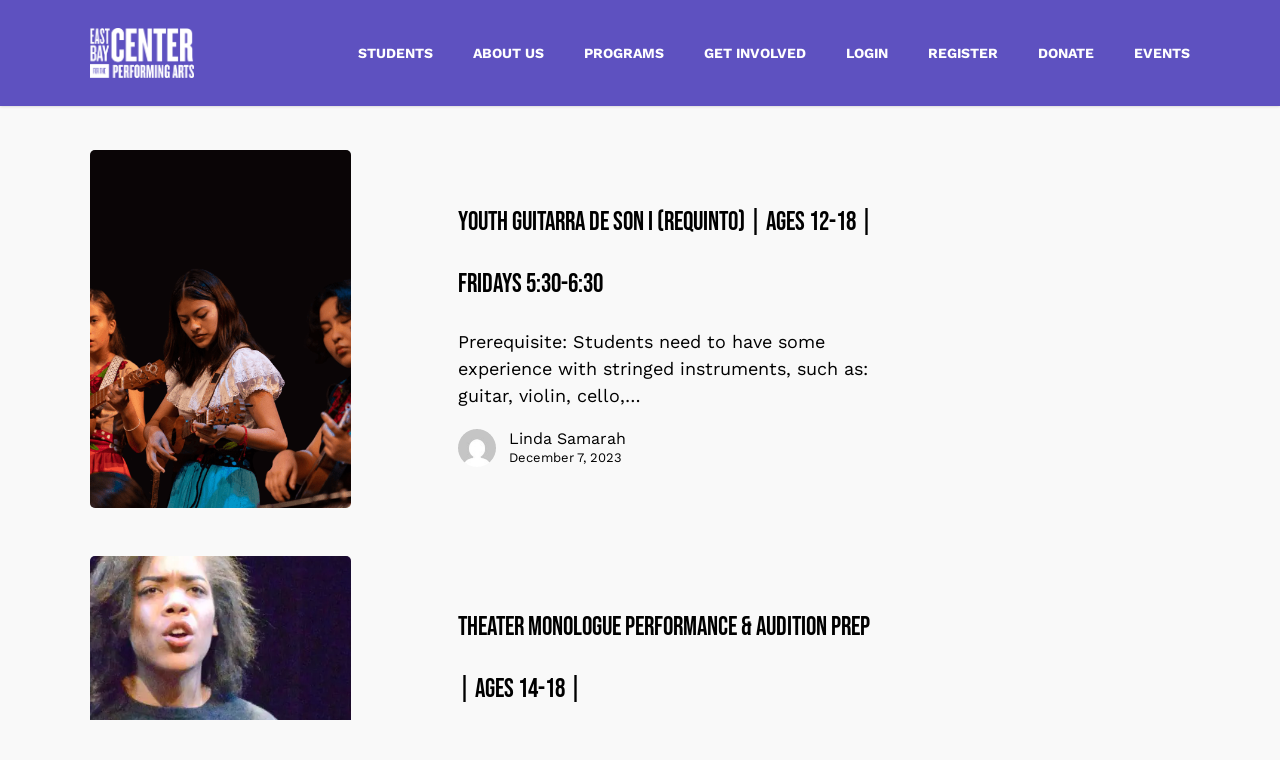

--- FILE ---
content_type: text/html; charset=UTF-8
request_url: https://eastbaycenter.org/cm-course-category/level/advanced/
body_size: 20971
content:
<!doctype html>
<html lang="en-US" class="no-js">
<head>
	<meta charset="UTF-8">
	<meta name="viewport" content="width=device-width, initial-scale=1, maximum-scale=1, user-scalable=0" /><meta name='robots' content='index, follow, max-image-preview:large, max-snippet:-1, max-video-preview:-1' />

	<!-- This site is optimized with the Yoast SEO plugin v26.7 - https://yoast.com/wordpress/plugins/seo/ -->
	<title>Advanced Archives - East Bay Center for the Performing Arts</title>
	<link rel="canonical" href="https://eastbaycenter.org/cm-course-category/level/advanced/" />
	<link rel="next" href="https://eastbaycenter.org/cm-course-category/level/advanced/page/2/" />
	<meta property="og:locale" content="en_US" />
	<meta property="og:type" content="article" />
	<meta property="og:title" content="Advanced Archives - East Bay Center for the Performing Arts" />
	<meta property="og:url" content="https://eastbaycenter.org/cm-course-category/level/advanced/" />
	<meta property="og:site_name" content="East Bay Center for the Performing Arts" />
	<meta name="twitter:card" content="summary_large_image" />
	<meta name="twitter:site" content="@eastbaycenter" />
	<script type="application/ld+json" class="yoast-schema-graph">{"@context":"https://schema.org","@graph":[{"@type":"CollectionPage","@id":"https://eastbaycenter.org/cm-course-category/level/advanced/","url":"https://eastbaycenter.org/cm-course-category/level/advanced/","name":"Advanced Archives - East Bay Center for the Performing Arts","isPartOf":{"@id":"https://eastbaycenter.org/#website"},"primaryImageOfPage":{"@id":"https://eastbaycenter.org/cm-course-category/level/advanced/#primaryimage"},"image":{"@id":"https://eastbaycenter.org/cm-course-category/level/advanced/#primaryimage"},"thumbnailUrl":"https://eastbaycenter.org/wp-content/uploads/2023/12/Copy-of-YAR-2023-1.png","breadcrumb":{"@id":"https://eastbaycenter.org/cm-course-category/level/advanced/#breadcrumb"},"inLanguage":"en-US"},{"@type":"ImageObject","inLanguage":"en-US","@id":"https://eastbaycenter.org/cm-course-category/level/advanced/#primaryimage","url":"https://eastbaycenter.org/wp-content/uploads/2023/12/Copy-of-YAR-2023-1.png","contentUrl":"https://eastbaycenter.org/wp-content/uploads/2023/12/Copy-of-YAR-2023-1.png","width":792,"height":612},{"@type":"BreadcrumbList","@id":"https://eastbaycenter.org/cm-course-category/level/advanced/#breadcrumb","itemListElement":[{"@type":"ListItem","position":1,"name":"Home","item":"https://eastbaycenter.org/"},{"@type":"ListItem","position":2,"name":"Level","item":"https://eastbaycenter.org/cm-course-category/level/"},{"@type":"ListItem","position":3,"name":"Advanced"}]},{"@type":"WebSite","@id":"https://eastbaycenter.org/#website","url":"https://eastbaycenter.org/","name":"East Bay Center for the Performing Arts","description":"East Bay Center for the Performing Arts","publisher":{"@id":"https://eastbaycenter.org/#organization"},"potentialAction":[{"@type":"SearchAction","target":{"@type":"EntryPoint","urlTemplate":"https://eastbaycenter.org/?s={search_term_string}"},"query-input":{"@type":"PropertyValueSpecification","valueRequired":true,"valueName":"search_term_string"}}],"inLanguage":"en-US"},{"@type":"Organization","@id":"https://eastbaycenter.org/#organization","name":"East Bay Center for the Performing Arts","url":"https://eastbaycenter.org/","logo":{"@type":"ImageObject","inLanguage":"en-US","@id":"https://eastbaycenter.org/#/schema/logo/image/","url":"https://eastbaycenter.org/wp-content/uploads/2022/01/EastBayCenterPurpleLogo.png","contentUrl":"https://eastbaycenter.org/wp-content/uploads/2022/01/EastBayCenterPurpleLogo.png","width":1765,"height":850,"caption":"East Bay Center for the Performing Arts"},"image":{"@id":"https://eastbaycenter.org/#/schema/logo/image/"},"sameAs":["https://www.facebook.com/EastBayCenter/","https://x.com/eastbaycenter","https://www.instagram.com/eastbaycenter/?hl=en","https://www.linkedin.com/company/eastbaycenter/","https://www.youtube.com/user/EastBayCenterArts"]}]}</script>
	<!-- / Yoast SEO plugin. -->


<link rel='dns-prefetch' href='//maxcdn.bootstrapcdn.com' />

<link rel='dns-prefetch' href='//b3088493.smushcdn.com' />
<link rel="alternate" type="application/rss+xml" title="East Bay Center for the Performing Arts &raquo; Feed" href="https://eastbaycenter.org/feed/" />
<link rel="alternate" type="application/rss+xml" title="East Bay Center for the Performing Arts &raquo; Comments Feed" href="https://eastbaycenter.org/comments/feed/" />
<link rel="alternate" type="text/calendar" title="East Bay Center for the Performing Arts &raquo; iCal Feed" href="https://eastbaycenter.org/events/?ical=1" />
<link rel="alternate" type="application/rss+xml" title="East Bay Center for the Performing Arts &raquo; Advanced Course Category Feed" href="https://eastbaycenter.org/cm-course-category/level/advanced/feed/" />
<link rel="preload" href="https://eastbaycenter.org/wp-content/themes/salient/css/fonts/icomoon.woff?v=1.7" as="font" type="font/woff" crossorigin="anonymous"><style id='wp-img-auto-sizes-contain-inline-css' type='text/css'>
img:is([sizes=auto i],[sizes^="auto," i]){contain-intrinsic-size:3000px 1500px}
/*# sourceURL=wp-img-auto-sizes-contain-inline-css */
</style>
<link data-minify="1" rel='stylesheet' id='tribe-events-pro-mini-calendar-block-styles-css' href='https://eastbaycenter.org/wp-content/cache/min/1/wp-content/plugins/events-calendar-pro/build/css/tribe-events-pro-mini-calendar-block.css?ver=1762558993' type='text/css' media='all' />
<link data-minify="1" rel='stylesheet' id='dashicons-css' href='https://eastbaycenter.org/wp-content/cache/min/1/wp-includes/css/dashicons.min.css?ver=1762558993' type='text/css' media='all' />
<link data-minify="1" rel='stylesheet' id='cmvl-font-awesome-css' href='https://eastbaycenter.org/wp-content/cache/min/1/font-awesome/4.5.0/css/font-awesome.min.css?ver=1762558993' type='text/css' media='all' />
<link data-minify="1" rel='stylesheet' id='cmcc-style-css' href='https://eastbaycenter.org/wp-content/cache/min/1/wp-content/plugins/cm-course-catalog-pro/frontend/assets/css/cmcc-style.css?ver=1762558993' type='text/css' media='all' />
<link data-minify="1" rel='stylesheet' id='cmcc-style-common-css' href='https://eastbaycenter.org/wp-content/cache/min/1/wp-content/plugins/cm-course-catalog-pro/frontend/assets/css/cmcc-style-common.css?ver=1762558993' type='text/css' media='all' />
<link data-minify="1" rel='stylesheet' id='cmcc-listnav-css' href='https://eastbaycenter.org/wp-content/cache/min/1/wp-content/plugins/cm-course-catalog-pro/frontend/assets/css/cmcc-listnav.css?ver=1762558993' type='text/css' media='all' />
<link data-minify="1" rel='stylesheet' id='cm_star_rating-css' href='https://eastbaycenter.org/wp-content/cache/min/1/wp-content/plugins/cm-course-catalog-pro/classes/assets/css/cm-star-rating.css?ver=1762558993' type='text/css' media='all' />
<link data-minify="1" rel='stylesheet' id='simple-banner-style-css' href='https://eastbaycenter.org/wp-content/cache/min/1/wp-content/plugins/simple-banner/simple-banner.css?ver=1762558993' type='text/css' media='all' />
<link data-minify="1" rel='stylesheet' id='font-awesome-css' href='https://eastbaycenter.org/wp-content/cache/min/1/wp-content/themes/salient/css/font-awesome.min.css?ver=1762558993' type='text/css' media='all' />
<link data-minify="1" rel='stylesheet' id='salient-grid-system-css' href='https://eastbaycenter.org/wp-content/cache/min/1/wp-content/themes/salient/css/build/grid-system.css?ver=1762558993' type='text/css' media='all' />
<link data-minify="1" rel='stylesheet' id='main-styles-css' href='https://eastbaycenter.org/wp-content/cache/min/1/wp-content/themes/salient/css/build/style.css?ver=1762558993' type='text/css' media='all' />
<style id='main-styles-inline-css' type='text/css'>
html:not(.page-trans-loaded) { background-color: #2c2f38; }
/*# sourceURL=main-styles-inline-css */
</style>
<link data-minify="1" rel='stylesheet' id='nectar-basic-events-calendar-css' href='https://eastbaycenter.org/wp-content/cache/min/1/wp-content/themes/salient/css/build/third-party/events-calendar.css?ver=1762558993' type='text/css' media='all' />
<link rel="stylesheet" href="https://eastbaycenter.org/wp-content/cache/fonts/1/google-fonts/css/6/a/a/0d030c9f734a9e87764f915ac9d18.css" data-wpr-hosted-gf-parameters="family=Open+Sans%3A300%2C400%2C600%2C700&subset=latin%2Clatin-ext&display=swap"/>
<link data-minify="1" rel='stylesheet' id='nectar-blog-standard-featured-left-css' href='https://eastbaycenter.org/wp-content/cache/min/1/wp-content/themes/salient/css/build/blog/standard-featured-left.css?ver=1762559126' type='text/css' media='all' />
<link data-minify="1" rel='stylesheet' id='responsive-css' href='https://eastbaycenter.org/wp-content/cache/min/1/wp-content/themes/salient/css/build/responsive.css?ver=1762558993' type='text/css' media='all' />
<link data-minify="1" rel='stylesheet' id='select2-css' href='https://eastbaycenter.org/wp-content/cache/min/1/wp-content/themes/salient/css/build/plugins/select2.css?ver=1762558993' type='text/css' media='all' />
<link data-minify="1" rel='stylesheet' id='skin-ascend-css' href='https://eastbaycenter.org/wp-content/cache/min/1/wp-content/themes/salient/css/build/ascend.css?ver=1762558993' type='text/css' media='all' />
<link data-minify="1" rel='stylesheet' id='salient-wp-menu-dynamic-css' href='https://eastbaycenter.org/wp-content/cache/min/1/wp-content/uploads/salient/menu-dynamic.css?ver=1762558993' type='text/css' media='all' />
<link data-minify="1" rel='stylesheet' id='nectar-widget-posts-css' href='https://eastbaycenter.org/wp-content/cache/min/1/wp-content/themes/salient/css/build/elements/widget-nectar-posts.css?ver=1762558993' type='text/css' media='all' />
<link data-minify="1" rel='stylesheet' id='dynamic-css-css' href='https://eastbaycenter.org/wp-content/cache/min/1/wp-content/uploads/salient/salient-dynamic-styles.css?ver=1765574828' type='text/css' media='all' />
<style id='dynamic-css-inline-css' type='text/css'>
#header-space{background-color:#f9f9f9}@media only screen and (min-width:1000px){body #ajax-content-wrap.no-scroll{min-height:calc(100vh - 106px);height:calc(100vh - 106px)!important;}}@media only screen and (min-width:1000px){#page-header-wrap.fullscreen-header,#page-header-wrap.fullscreen-header #page-header-bg,html:not(.nectar-box-roll-loaded) .nectar-box-roll > #page-header-bg.fullscreen-header,.nectar_fullscreen_zoom_recent_projects,#nectar_fullscreen_rows:not(.afterLoaded) > div{height:calc(100vh - 105px);}.wpb_row.vc_row-o-full-height.top-level,.wpb_row.vc_row-o-full-height.top-level > .col.span_12{min-height:calc(100vh - 105px);}html:not(.nectar-box-roll-loaded) .nectar-box-roll > #page-header-bg.fullscreen-header{top:106px;}.nectar-slider-wrap[data-fullscreen="true"]:not(.loaded),.nectar-slider-wrap[data-fullscreen="true"]:not(.loaded) .swiper-container{height:calc(100vh - 104px)!important;}.admin-bar .nectar-slider-wrap[data-fullscreen="true"]:not(.loaded),.admin-bar .nectar-slider-wrap[data-fullscreen="true"]:not(.loaded) .swiper-container{height:calc(100vh - 104px - 32px)!important;}}.admin-bar[class*="page-template-template-no-header"] .wpb_row.vc_row-o-full-height.top-level,.admin-bar[class*="page-template-template-no-header"] .wpb_row.vc_row-o-full-height.top-level > .col.span_12{min-height:calc(100vh - 32px);}body[class*="page-template-template-no-header"] .wpb_row.vc_row-o-full-height.top-level,body[class*="page-template-template-no-header"] .wpb_row.vc_row-o-full-height.top-level > .col.span_12{min-height:100vh;}@media only screen and (max-width:999px){.using-mobile-browser #nectar_fullscreen_rows:not(.afterLoaded):not([data-mobile-disable="on"]) > div{height:calc(100vh - 126px);}.using-mobile-browser .wpb_row.vc_row-o-full-height.top-level,.using-mobile-browser .wpb_row.vc_row-o-full-height.top-level > .col.span_12,[data-permanent-transparent="1"].using-mobile-browser .wpb_row.vc_row-o-full-height.top-level,[data-permanent-transparent="1"].using-mobile-browser .wpb_row.vc_row-o-full-height.top-level > .col.span_12{min-height:calc(100vh - 126px);}html:not(.nectar-box-roll-loaded) .nectar-box-roll > #page-header-bg.fullscreen-header,.nectar_fullscreen_zoom_recent_projects,.nectar-slider-wrap[data-fullscreen="true"]:not(.loaded),.nectar-slider-wrap[data-fullscreen="true"]:not(.loaded) .swiper-container,#nectar_fullscreen_rows:not(.afterLoaded):not([data-mobile-disable="on"]) > div{height:calc(100vh - 73px);}.wpb_row.vc_row-o-full-height.top-level,.wpb_row.vc_row-o-full-height.top-level > .col.span_12{min-height:calc(100vh - 73px);}body[data-transparent-header="false"] #ajax-content-wrap.no-scroll{min-height:calc(100vh - 73px);height:calc(100vh - 73px);}}body .container-wrap .vc_row-fluid[data-column-margin="80px"] > .span_12,html body .vc_row-fluid[data-column-margin="80px"] > .span_12,body .container-wrap .vc_row-fluid[data-column-margin="80px"] .full-page-inner > .container > .span_12,body .container-wrap .vc_row-fluid[data-column-margin="80px"] .full-page-inner > .span_12{margin-left:-40px;margin-right:-40px;}body .container-wrap .vc_row-fluid[data-column-margin="80px"] .wpb_column:not(.child_column),body .container-wrap .inner_row[data-column-margin="80px"] .child_column,html body .vc_row-fluid[data-column-margin="80px"] .wpb_column:not(.child_column),html body .inner_row[data-column-margin="80px"] .child_column{padding-left:40px;padding-right:40px;}.container-wrap .vc_row-fluid[data-column-margin="80px"].full-width-content > .span_12,html body .vc_row-fluid[data-column-margin="80px"].full-width-content > .span_12,.container-wrap .vc_row-fluid[data-column-margin="80px"].full-width-content .full-page-inner > .span_12{margin-left:0;margin-right:0;padding-left:40px;padding-right:40px;}@media only screen and (max-width:999px) and (min-width:691px){.vc_row-fluid[data-column-margin="80px"] > .span_12 > .one-fourths:not([class*="vc_col-xs-"]),.vc_row-fluid .vc_row-fluid.inner_row[data-column-margin="80px"] > .span_12 > .one-fourths:not([class*="vc_col-xs-"]){margin-bottom:80px;}}@media only screen and (max-width:999px){.vc_row-fluid[data-column-margin="80px"] .wpb_column:not([class*="vc_col-xs-"]):not(.child_column):not(:last-child),.inner_row[data-column-margin="80px"] .child_column:not([class*="vc_col-xs-"]):not(:last-child){margin-bottom:80px;}}body[data-aie] .col[data-padding-pos="left"] > .vc_column-inner,body #ajax-content-wrap .col[data-padding-pos="left"] > .vc_column-inner,#ajax-content-wrap .col[data-padding-pos="left"] > .n-sticky > .vc_column-inner{padding-right:0;padding-top:0;padding-bottom:0}.col.padding-1-percent > .vc_column-inner,.col.padding-1-percent > .n-sticky > .vc_column-inner{padding:calc(600px * 0.01);}@media only screen and (max-width:690px){.col.padding-1-percent > .vc_column-inner,.col.padding-1-percent > .n-sticky > .vc_column-inner{padding:calc(100vw * 0.01);}}@media only screen and (min-width:1000px){.col.padding-1-percent > .vc_column-inner,.col.padding-1-percent > .n-sticky > .vc_column-inner{padding:calc((100vw - 180px) * 0.01);}.column_container:not(.vc_col-sm-12) .col.padding-1-percent > .vc_column-inner{padding:calc((100vw - 180px) * 0.005);}}@media only screen and (min-width:1425px){.col.padding-1-percent > .vc_column-inner{padding:calc(1245px * 0.01);}.column_container:not(.vc_col-sm-12) .col.padding-1-percent > .vc_column-inner{padding:calc(1245px * 0.005);}}.full-width-content .col.padding-1-percent > .vc_column-inner{padding:calc(100vw * 0.01);}@media only screen and (max-width:999px){.full-width-content .col.padding-1-percent > .vc_column-inner{padding:calc(100vw * 0.01);}}@media only screen and (min-width:1000px){.full-width-content .column_container:not(.vc_col-sm-12) .col.padding-1-percent > .vc_column-inner{padding:calc(100vw * 0.005);}}body[data-aie] .col[data-padding-pos="top"] > .vc_column-inner,#ajax-content-wrap .col[data-padding-pos="top"] > .vc_column-inner,#ajax-content-wrap .col[data-padding-pos="top"] > .n-sticky > .vc_column-inner{padding-right:0;padding-bottom:0;padding-left:0}.nectar_icon_wrap i{vertical-align:middle;top:0;}.nectar_icon_wrap i[class*="nectar-brands"]{display:inline-block;}.wpb_wrapper > .nectar_icon_wrap{margin-bottom:0;}.nectar_icon_wrap i{transition:color .25s ease;}.nectar_icon_wrap path{transition:fill .25s ease;}.nectar-pulsate i{display:block;border-radius:200px;background-color:currentColor;position:relative;}.nectar-pulsate i:after{display:block;position:absolute;top:50%;left:50%;content:"";width:100%;height:100%;margin:-50% auto auto -50%;-webkit-transform-origin:50% 50%;transform-origin:50% 50%;border-radius:50%;background-color:currentColor;opacity:1;z-index:11;pointer-events:none;animation:nectar_pulsate 2s cubic-bezier(.2,1,.2,1) infinite;}@keyframes nectar_pulsate{0%{opacity:0.6;transform:scale(1);}100%{opacity:0;transform:scale(3);}}.nectar_icon_wrap[data-style*="default"][data-color*="extra-color-gradient"] .nectar_icon i{border-radius:0!important;text-align:center;}.nectar_icon_wrap[data-style*="default"][data-color*="extra-color-gradient"] .nectar_icon i:before{vertical-align:top;}.nectar_icon_wrap[data-style*="default"][data-color*="extra-color-gradient"] .nectar_icon i[class*="fa-"],.nectar_icon_wrap[data-style*="default"][data-color*="extra-color-gradient"] .nectar_icon i[class^="icon-"]{vertical-align:baseline;}.nectar_icon_wrap[data-padding="10px"] .nectar_icon{padding:10px;}.screen-reader-text,.nectar-skip-to-content:not(:focus){border:0;clip:rect(1px,1px,1px,1px);clip-path:inset(50%);height:1px;margin:-1px;overflow:hidden;padding:0;position:absolute!important;width:1px;word-wrap:normal!important;}.row .col img:not([srcset]){width:auto;}.row .col img.img-with-animation.nectar-lazy:not([srcset]){width:100%;}
.small_size.small_size1 {
  width: 50%;
}

/*hide and show for mobile and desktop*/

@media only screen and (max-width: 600px) {
    .hide-mobile {
        display: none !important;
    }
}

@media only screen and (min-width: 600px) {
    .hide-desktop {
        display: none !important;
    }
}

/*font styles for custom headings*/

.normal {
    font-weight: normal !important;
}

.lighter {
    font-weight: lighter !important;
}

.italic {
    font-style: italic !important;
}

.bold {
    font-weight: bold !important;
}

.bolder {
    font-weight: bolder !important;
}

/*add custom css here*/

.course-container {
    width: 100% !important;
}

/*.cmcc_content_block {*/
/*    width: 800px !important;*/
/*}*/

.cmcc-filter-submit {
    background: #5e51c0 !important;
}

.portfolio-filters-inline .container > ul a, .portfolio-filters > ul a, .portfolio-filters > a span, .nectar-post-grid-filters a {
    text-transform: uppercase !important;
    color: #5B4EBF !important;
}

.footer-links {
    font-size: 18px !important;
    line-height: 1.2 !important;
}

.bebas {
    font-family: 'Bebas Neue', cursive !important;
}

.nectar-button {
    padding: 5px 40px !important;
}

body #gform_wrapper_3 .gform_footer .gform_button, body #gform_wrapper_3 .gform_page_footer .gform_button, body #gform_wrapper_3 .gform_page_footer .gform_previous_button, body #gform_wrapper_3 .gform_page_footer .gform_next_button {
    padding: 5px 40px !important;
}

.nav-blue span {
    color: #17ECFD !important;
}

.donate a {
    border: 1px solid #17ECFD !important;
    padding: 5px 40px !important;
    border-radius: 20px !important;
}


/* custom team member module styles */
.nectar_team_member_overlay .team_member_details {
  padding: 0% 40% 0% 5%;

}

.nectar_team_member_overlay .team_member_picture {
  height: auto;
  width: 30%;
  position: fixed;
  right: 0;
  top: 0;
}

/* newsletter form styling */

#input_3_1_3, #input_3_1_6, #input_3_2 {
  color: #fff!important;
}

/*team member bio*/

.nectar_team_member_overlay .team_member_details {
    padding: 20px !important;
}

/*END*/

/*event calendar titles*/

.tribe-events .tribe-events-calendar-month__calendar-event-title {
    line-height: 1.2 !important;
}

/*END*/

/*buttons*/

/*.nectar-button {*/
/*    background: #5b4ebf !important;*/
/*}*/

/*.nectar-button span {*/
/*    color: white !important;*/
/*}*/

/*END*/
/*# sourceURL=dynamic-css-inline-css */
</style>
<link rel='stylesheet' id='salient-child-style-css' href='https://eastbaycenter.org/wp-content/themes/salient-child/style.css?ver=18.0.2' type='text/css' media='all' />
<link data-minify="1" rel='stylesheet' id='bsf-Defaults-css' href='https://eastbaycenter.org/wp-content/cache/min/1/wp-content/uploads/smile_fonts/Defaults/Defaults.css?ver=1762558993' type='text/css' media='all' />
<link rel="stylesheet" href="https://eastbaycenter.org/wp-content/cache/fonts/1/google-fonts/css/6/f/0/5bf190ba5b6a2d7d2578cebfbca7c.css" data-wpr-hosted-gf-parameters="family=Work+Sans%3A700%2C400%2C400italic%7CBebas+Neue%3A400%7CRoboto%3A700&display=swap&ver=6.9"/>
<script type="text/javascript" src="https://eastbaycenter.org/wp-includes/js/jquery/jquery.min.js?ver=3.7.1" id="jquery-core-js"></script>
<script type="text/javascript" src="https://eastbaycenter.org/wp-includes/js/jquery/jquery-migrate.min.js?ver=3.4.1" id="jquery-migrate-js"></script>
<script src='https://eastbaycenter.org/wp-content/plugins/event-tickets/common/build/js/underscore-before.js'></script>
<script type="text/javascript" src="https://eastbaycenter.org/wp-includes/js/underscore.min.js?ver=1.13.7" id="underscore-js"></script>
<script src='https://eastbaycenter.org/wp-content/plugins/event-tickets/common/build/js/underscore-after.js'></script>
<script type="text/javascript" id="wp-util-js-extra">
/* <![CDATA[ */
var _wpUtilSettings = {"ajax":{"url":"/wp-admin/admin-ajax.php"}};
//# sourceURL=wp-util-js-extra
/* ]]> */
</script>
<script type="text/javascript" src="https://eastbaycenter.org/wp-includes/js/wp-util.min.js?ver=6.9" id="wp-util-js"></script>
<script type="text/javascript" id="cmcc-visit-js-extra">
/* <![CDATA[ */
var cmcc_visit = {"direct_links":"","is_single":""};
//# sourceURL=cmcc-visit-js-extra
/* ]]> */
</script>
<script type="text/javascript" src="https://eastbaycenter.org/wp-content/plugins/cm-course-catalog-pro/frontend/assets/js/cmcc-visit.js?ver=6.9" id="cmcc-visit-js"></script>
<script type="text/javascript" src="https://eastbaycenter.org/wp-content/plugins/cm-course-catalog-pro/frontend/assets/js/jquery-listnav.min.js?ver=6.9" id="cmcc-listnav-js"></script>
<script data-minify="1" type="text/javascript" src="https://eastbaycenter.org/wp-content/cache/min/1/wp-includes/js/jquery/jquery.serialize-object.js?ver=1762558994" id="jquery-serialize-object-js"></script>
<script type="text/javascript" id="cmcc-common-script-js-extra">
/* <![CDATA[ */
var CMCC_Common = {"ajaxurl":"https://eastbaycenter.org/wp-admin/admin-ajax.php","basic_reg_confirm_message":"Do you really want to register to that course?"};
//# sourceURL=cmcc-common-script-js-extra
/* ]]> */
</script>
<script type="text/javascript" src="https://eastbaycenter.org/wp-content/plugins/cm-course-catalog-pro/frontend/assets/js/common.js?ver=1.4.5" id="cmcc-common-script-js"></script>
<script type="text/javascript" id="simple-banner-script-js-before">
/* <![CDATA[ */
const simpleBannerScriptParams = {"pro_version_enabled":"","debug_mode":false,"id":9814,"version":"3.2.0","banner_params":[{"hide_simple_banner":false,"simple_banner_prepend_element":false,"simple_banner_position":false,"header_margin":false,"header_padding":false,"wp_body_open_enabled":false,"wp_body_open":true,"simple_banner_z_index":false,"simple_banner_text":false,"disabled_on_current_page":false,"disabled_pages_array":[],"is_current_page_a_post":false,"disabled_on_posts":false,"simple_banner_disabled_page_paths":false,"simple_banner_font_size":false,"simple_banner_color":false,"simple_banner_text_color":false,"simple_banner_link_color":false,"simple_banner_close_color":false,"simple_banner_custom_css":false,"simple_banner_scrolling_custom_css":false,"simple_banner_text_custom_css":false,"simple_banner_button_css":false,"site_custom_css":false,"keep_site_custom_css":false,"site_custom_js":false,"keep_site_custom_js":false,"close_button_enabled":false,"close_button_expiration":false,"close_button_cookie_set":false,"current_date":{"date":"2026-01-18 20:35:55.533565","timezone_type":3,"timezone":"UTC"},"start_date":{"date":"2026-01-18 20:35:55.533573","timezone_type":3,"timezone":"UTC"},"end_date":{"date":"2026-01-18 20:35:55.533578","timezone_type":3,"timezone":"UTC"},"simple_banner_start_after_date":false,"simple_banner_remove_after_date":false,"simple_banner_insert_inside_element":false}]}
//# sourceURL=simple-banner-script-js-before
/* ]]> */
</script>
<script type="text/javascript" src="https://eastbaycenter.org/wp-content/plugins/simple-banner/simple-banner.js?ver=3.2.0" id="simple-banner-script-js"></script>
<script></script><link rel="https://api.w.org/" href="https://eastbaycenter.org/wp-json/" /><link rel="EditURI" type="application/rsd+xml" title="RSD" href="https://eastbaycenter.org/xmlrpc.php?rsd" />
<link rel="canonical" href="https://eastbaycenter.org/cm-course/youth-guitarra-de-son-i-requinto-ages-12-18-fridays-530-630/"><style id="simple-banner-background-color" type="text/css">.simple-banner{background: #024985;}</style><style id="simple-banner-text-color" type="text/css">.simple-banner .simple-banner-text{color: #ffffff;}</style><style id="simple-banner-link-color" type="text/css">.simple-banner .simple-banner-text a{color:#f16521;}</style><style id="simple-banner-z-index" type="text/css">.simple-banner{z-index: 99999;}</style><style id="simple-banner-site-custom-css-dummy" type="text/css"></style><script id="simple-banner-site-custom-js-dummy" type="text/javascript"></script>
<!--BEGIN: TRACKING CODE MANAGER (v2.5.0) BY INTELLYWP.COM IN HEAD//-->
<!-- Google tag (gtag.js) -->
<script async src="https://www.googletagmanager.com/gtag/js?id=G-JPSHBS5SZT"></script>
<script>
  window.dataLayer = window.dataLayer || [];
  function gtag(){dataLayer.push(arguments);}
  gtag('js', new Date());

  gtag('config', 'G-JPSHBS5SZT');
</script>
<meta name="google-site-verification" content="6hwbffaAy97LMEUN91E3x1TQYkNK5xvUAKBRiDbboKA" />
<!-- Localizer Integration Code -->
<script data-minify="1" type="text/javascript" src="https://eastbaycenter.org/wp-content/cache/min/1/localizer.js?ver=1762558994"></script>
<script>
    Localizer.init({
        siteId: 465759800,
        cacheall: true,
        detectnew: true,
        singleCharacterDetection: false
    });
</script>
<!--END: https://wordpress.org/plugins/tracking-code-manager IN HEAD//--><meta name="et-api-version" content="v1"><meta name="et-api-origin" content="https://eastbaycenter.org"><link rel="https://theeventscalendar.com/" href="https://eastbaycenter.org/wp-json/tribe/tickets/v1/" /><meta name="tec-api-version" content="v1"><meta name="tec-api-origin" content="https://eastbaycenter.org"><link rel="alternate" href="https://eastbaycenter.org/wp-json/tribe/events/v1/" /><script type="text/javascript"> var root = document.getElementsByTagName( "html" )[0]; root.setAttribute( "class", "js" ); </script><meta name="generator" content="Powered by WPBakery Page Builder - drag and drop page builder for WordPress."/>
<!-- Fathom - beautiful, simple website analytics -->
<script data-minify="1" src="https://eastbaycenter.org/wp-content/cache/min/1/script.js?ver=1762558994" data-site="XTGUOBPX" defer></script>
<!-- / Fathom --><link rel="icon" href="https://b3088493.smushcdn.com/3088493/wp-content/uploads/2023/01/cropped-Asset-8-32x32.png?lossy=2&strip=1&webp=1" sizes="32x32" />
<link rel="icon" href="https://b3088493.smushcdn.com/3088493/wp-content/uploads/2023/01/cropped-Asset-8-192x192.png?lossy=2&strip=1&webp=1" sizes="192x192" />
<link rel="apple-touch-icon" href="https://b3088493.smushcdn.com/3088493/wp-content/uploads/2023/01/cropped-Asset-8-180x180.png?lossy=2&strip=1&webp=1" />
<meta name="msapplication-TileImage" content="https://eastbaycenter.org/wp-content/uploads/2023/01/cropped-Asset-8-270x270.png" />
		<style type="text/css" id="wp-custom-css">
			#gdpr_text {
  width: 100%;
  display: block;
}

element {

}
#email_address_field_1 {

    width: 45%;
    float: left;

}

#first_name_1 {
  width: 45%;
margin-left: 10px;
}

.ctct-gdpr-text {
  width: 90%;
}

.ctct-form-button {
  width: 35% !important;
}

.ctct-form-text {
  margin-bottom: 0px !important;
}


#ctct_form_1 {
  margin-top: -32px;
}

@media only screen and (max-width: 768px) {

.ctct-form-button {
  width: 100% !important;
}
	#first_name_1 {
  width: 100%;
margin-left: 10px;
}
	
	#email_address_field_1 {

    width: 100%;
    float: left;

}

}		</style>
		<noscript><style> .wpb_animate_when_almost_visible { opacity: 1; }</style></noscript><link data-minify="1" rel='stylesheet' id='js_composer_front-css' href='https://eastbaycenter.org/wp-content/cache/min/1/wp-content/themes/salient/css/build/plugins/js_composer.css?ver=1762558993' type='text/css' media='all' />
<link data-minify="1" data-pagespeed-no-defer data-nowprocket data-wpacu-skip data-no-optimize data-noptimize rel='stylesheet' id='main-styles-non-critical-css' href='https://eastbaycenter.org/wp-content/cache/min/1/wp-content/themes/salient/css/build/style-non-critical.css?ver=1762558993' type='text/css' media='all' />
<link data-minify="1" data-pagespeed-no-defer data-nowprocket data-wpacu-skip data-no-optimize data-noptimize rel='stylesheet' id='magnific-css' href='https://eastbaycenter.org/wp-content/cache/min/1/wp-content/themes/salient/css/build/plugins/magnific.css?ver=1762558994' type='text/css' media='all' />
<link data-minify="1" data-pagespeed-no-defer data-nowprocket data-wpacu-skip data-no-optimize data-noptimize rel='stylesheet' id='nectar-ocm-core-css' href='https://eastbaycenter.org/wp-content/cache/min/1/wp-content/themes/salient/css/build/off-canvas/core.css?ver=1762558994' type='text/css' media='all' />
<meta name="generator" content="WP Rocket 3.20.3" data-wpr-features="wpr_minify_js wpr_minify_css wpr_preload_links wpr_host_fonts_locally wpr_desktop" /></head><body class="archive tax-cm-course-category term-advanced term-124 wp-theme-salient wp-child-theme-salient-child tribe-no-js tec-no-tickets-on-recurring tec-no-rsvp-on-recurring nectar-auto-lightbox ascend wpb-js-composer js-comp-ver-8.6.1 vc_responsive tribe-theme-salient" data-footer-reveal="false" data-footer-reveal-shadow="none" data-header-format="default" data-body-border="off" data-boxed-style="" data-header-breakpoint="1000" data-dropdown-style="minimal" data-cae="easeOutQuart" data-cad="1000" data-megamenu-width="contained" data-aie="zoom-out" data-ls="magnific" data-apte="center_mask_reveal" data-hhun="1" data-fancy-form-rcs="1" data-form-style="minimal" data-form-submit="default" data-is="minimal" data-button-style="rounded" data-user-account-button="false" data-flex-cols="true" data-col-gap="default" data-header-inherit-rc="false" data-header-search="false" data-animated-anchors="true" data-ajax-transitions="true" data-full-width-header="false" data-slide-out-widget-area="true" data-slide-out-widget-area-style="slide-out-from-right" data-user-set-ocm="off" data-loading-animation="none" data-bg-header="false" data-responsive="1" data-ext-responsive="true" data-ext-padding="90" data-header-resize="0" data-header-color="custom" data-cart="false" data-remove-m-parallax="" data-remove-m-video-bgs="" data-m-animate="0" data-force-header-trans-color="light" data-smooth-scrolling="0" data-permanent-transparent="false" >
	
	<script type="text/javascript">
	 (function(window, document) {

		document.documentElement.classList.remove("no-js");

		if(navigator.userAgent.match(/(Android|iPod|iPhone|iPad|BlackBerry|IEMobile|Opera Mini)/)) {
			document.body.className += " using-mobile-browser mobile ";
		}
		if(navigator.userAgent.match(/Mac/) && navigator.maxTouchPoints && navigator.maxTouchPoints > 2) {
			document.body.className += " using-ios-device ";
		}

		if( !("ontouchstart" in window) ) {

			var body = document.querySelector("body");
			var winW = window.innerWidth;
			var bodyW = body.clientWidth;

			if (winW > bodyW + 4) {
				body.setAttribute("style", "--scroll-bar-w: " + (winW - bodyW - 4) + "px");
			} else {
				body.setAttribute("style", "--scroll-bar-w: 0px");
			}
		}

	 })(window, document);
   </script><nav aria-label="Skip links" class="nectar-skip-to-content-wrap"><a href="#ajax-content-wrap" class="nectar-skip-to-content">Skip to main content</a></nav><div data-rocket-location-hash="34bdbd157df9f514f9e2a978e74d1207" id="ajax-loading-screen" data-disable-mobile="1" data-disable-fade-on-click="0" data-effect="center_mask_reveal" data-method="standard"><span class="mask-top"></span><span class="mask-right"></span><span class="mask-bottom"></span><span class="mask-left"></span></div>	
	<div id="header-space"  data-header-mobile-fixed='1'></div> 
	
		<div id="header-outer" data-has-menu="true" data-has-buttons="no" data-header-button_style="default" data-using-pr-menu="false" data-mobile-fixed="1" data-ptnm="false" data-lhe="animated_underline" data-user-set-bg="#5b4ebf" data-format="default" data-permanent-transparent="false" data-megamenu-rt="0" data-remove-fixed="0" data-header-resize="0" data-cart="false" data-transparency-option="" data-box-shadow="small" data-shrink-num="6" data-using-secondary="0" data-using-logo="1" data-logo-height="50" data-m-logo-height="50" data-padding="28" data-full-width="false" data-condense="false" >
		
<header data-rocket-location-hash="1ae333650ce17d0df755e7f20ed33cab" id="top" role="banner" aria-label="Main Menu">
		<div data-rocket-location-hash="0841f15ebf099eeaba6f2c7f735d0671" class="container">
		<div class="row">
			<div class="col span_3">
								<a id="logo" href="https://eastbaycenter.org" data-supplied-ml-starting-dark="true" data-supplied-ml-starting="true" data-supplied-ml="false" >
					<img class="stnd skip-lazy default-logo" width="1765" height="850" alt="East Bay Center for the Performing Arts" src="https://b3088493.smushcdn.com/3088493/wp-content/uploads/2022/01/EastBayCenterLogoWhite.png?lossy=2&strip=1&webp=1" srcset="https://b3088493.smushcdn.com/3088493/wp-content/uploads/2022/01/EastBayCenterLogoWhite.png?lossy=2&strip=1&webp=1 1x, https://b3088493.smushcdn.com/3088493/wp-content/uploads/2022/01/EastBayCenterLogoWhite.png?lossy=2&strip=1&webp=1 2x" />				</a>
							</div><!--/span_3-->

			<div class="col span_9 col_last">
									<div class="nectar-mobile-only mobile-header"><div class="inner"></div></div>
													<div class="slide-out-widget-area-toggle mobile-icon slide-out-from-right" data-custom-color="false" data-icon-animation="simple-transform">
						<div> <a href="#slide-out-widget-area" role="button" aria-label="Navigation Menu" aria-expanded="false" class="closed">
							<span class="screen-reader-text">Menu</span><span aria-hidden="true"> <i class="lines-button x2"> <i class="lines"></i> </i> </span>						</a></div>
					</div>
				
									<nav aria-label="Main Menu">
													<ul class="sf-menu">
								<li id="menu-item-7597" class="menu-item menu-item-type-custom menu-item-object-custom menu-item-has-children nectar-regular-menu-item menu-item-7597"><a href="#" aria-haspopup="true" aria-expanded="false"><span class="menu-title-text">Students</span></a>
<ul class="sub-menu">
	<li id="menu-item-6701" class="menu-item menu-item-type-post_type menu-item-object-page nectar-regular-menu-item menu-item-6701"><a href="https://eastbaycenter.org/students/prospective-students/"><span class="menu-title-text">Prospective Students</span></a></li>
	<li id="menu-item-6504" class="menu-item menu-item-type-post_type menu-item-object-page nectar-regular-menu-item menu-item-6504"><a href="https://eastbaycenter.org/students/meet-the-students/"><span class="menu-title-text">Meet the Students</span></a></li>
	<li id="menu-item-6505" class="menu-item menu-item-type-post_type menu-item-object-page nectar-regular-menu-item menu-item-6505"><a href="https://eastbaycenter.org/students/meet-the-faculty/"><span class="menu-title-text">Meet the Faculty</span></a></li>
	<li id="menu-item-8480" class="menu-item menu-item-type-post_type menu-item-object-page nectar-regular-menu-item menu-item-8480"><a href="https://eastbaycenter.org/students/student-resources/"><span class="menu-title-text">Student Resources</span></a></li>
</ul>
</li>
<li id="menu-item-7598" class="menu-item menu-item-type-custom menu-item-object-custom menu-item-has-children nectar-regular-menu-item menu-item-7598"><a href="#" aria-haspopup="true" aria-expanded="false"><span class="menu-title-text">About Us</span></a>
<ul class="sub-menu">
	<li id="menu-item-6525" class="menu-item menu-item-type-post_type menu-item-object-page nectar-regular-menu-item menu-item-6525"><a href="https://eastbaycenter.org/get-in-touch/contact-us/"><span class="menu-title-text">Contact Us</span></a></li>
	<li id="menu-item-6713" class="menu-item menu-item-type-post_type menu-item-object-page nectar-regular-menu-item menu-item-6713"><a href="https://eastbaycenter.org/about-us/mission-vision-values/"><span class="menu-title-text">Mission, Vision, Values</span></a></li>
	<li id="menu-item-9242" class="menu-item menu-item-type-post_type menu-item-object-page nectar-regular-menu-item menu-item-9242"><a href="https://eastbaycenter.org/about-us/community-initiatives/"><span class="menu-title-text">Community Initiatives</span></a></li>
	<li id="menu-item-6511" class="menu-item menu-item-type-post_type menu-item-object-page nectar-regular-menu-item menu-item-6511"><a href="https://eastbaycenter.org/about-us/leadership/"><span class="menu-title-text">Board</span></a></li>
	<li id="menu-item-6772" class="menu-item menu-item-type-post_type menu-item-object-page nectar-regular-menu-item menu-item-6772"><a href="https://eastbaycenter.org/about-us/staff/"><span class="menu-title-text">Staff</span></a></li>
	<li id="menu-item-9423" class="menu-item menu-item-type-post_type menu-item-object-page nectar-regular-menu-item menu-item-9423"><a href="https://eastbaycenter.org/students/meet-the-faculty/"><span class="menu-title-text">Faculty</span></a></li>
	<li id="menu-item-6512" class="menu-item menu-item-type-post_type menu-item-object-page nectar-regular-menu-item menu-item-6512"><a href="https://eastbaycenter.org/about-us/alumni/"><span class="menu-title-text">Alumni</span></a></li>
</ul>
</li>
<li id="menu-item-7741" class="menu-item menu-item-type-custom menu-item-object-custom menu-item-has-children nectar-regular-menu-item menu-item-7741"><a href="#" aria-haspopup="true" aria-expanded="false"><span class="menu-title-text">Programs</span></a>
<ul class="sub-menu">
	<li id="menu-item-6518" class="menu-item menu-item-type-post_type menu-item-object-page nectar-regular-menu-item menu-item-6518"><a href="https://eastbaycenter.org/programs/classes-lessons-companies/"><span class="menu-title-text">Classes, Lessons, Resident Companies</span></a></li>
	<li id="menu-item-6520" class="menu-item menu-item-type-post_type menu-item-object-page nectar-regular-menu-item menu-item-6520"><a href="https://eastbaycenter.org/programs/young-artist-diploma-program/"><span class="menu-title-text">Young Artist Diploma Program</span></a></li>
	<li id="menu-item-6724" class="menu-item menu-item-type-post_type menu-item-object-page nectar-regular-menu-item menu-item-6724"><a href="https://eastbaycenter.org/programs/school-neighborhood-partnerships/"><span class="menu-title-text">School &#038; Neighborhood Partnerships</span></a></li>
</ul>
</li>
<li id="menu-item-7742" class="menu-item menu-item-type-custom menu-item-object-custom menu-item-has-children nectar-regular-menu-item menu-item-7742"><a href="#" aria-haspopup="true" aria-expanded="false"><span class="menu-title-text">Get Involved</span></a>
<ul class="sub-menu">
	<li id="menu-item-6526" class="menu-item menu-item-type-post_type menu-item-object-page nectar-regular-menu-item menu-item-6526"><a href="https://eastbaycenter.org/get-in-touch/request-a-performance/"><span class="menu-title-text">Request a Performance</span></a></li>
	<li id="menu-item-6527" class="menu-item menu-item-type-post_type menu-item-object-page nectar-regular-menu-item menu-item-6527"><a href="https://eastbaycenter.org/get-in-touch/facility-rentals/"><span class="menu-title-text">Facility Rentals</span></a></li>
	<li id="menu-item-6725" class="menu-item menu-item-type-post_type menu-item-object-page nectar-regular-menu-item menu-item-6725"><a href="https://eastbaycenter.org/parents-guardians/volunteer/"><span class="menu-title-text">Volunteer</span></a></li>
	<li id="menu-item-6533" class="menu-item menu-item-type-post_type menu-item-object-page nectar-regular-menu-item menu-item-6533"><a href="https://eastbaycenter.org/get-in-touch/join-our-team/"><span class="menu-title-text">Join Our Team</span></a></li>
</ul>
</li>
<li id="menu-item-7232" class="menu-item menu-item-type-custom menu-item-object-custom menu-item-has-children nectar-regular-menu-item menu-item-7232"><a target="_blank" rel="noopener" href="#" aria-haspopup="true" aria-expanded="false"><span class="menu-title-text">Login</span></a>
<ul class="sub-menu">
	<li id="menu-item-7233" class="menu-item menu-item-type-custom menu-item-object-custom nectar-regular-menu-item menu-item-7233"><a target="_blank" rel="noopener" href="https://eastbaycenter.asapconnected.com/Login"><span class="menu-title-text">Students</span></a></li>
	<li id="menu-item-7234" class="menu-item menu-item-type-custom menu-item-object-custom nectar-regular-menu-item menu-item-7234"><a target="_blank" rel="noopener" href="https://admin.asapconnected.com/account/login?redirect=%2F"><span class="menu-title-text">Staff</span></a></li>
</ul>
</li>
<li id="menu-item-9421" class="menu-item menu-item-type-custom menu-item-object-custom nectar-regular-menu-item menu-item-9421"><a href="https://eastbaycenter.asapconnected.com/"><span class="menu-title-text">Register</span></a></li>
<li id="menu-item-9085" class="menu-item menu-item-type-post_type menu-item-object-page menu-item-has-children nectar-regular-menu-item menu-item-9085"><a href="https://eastbaycenter.org/get-in-touch/donate/" aria-haspopup="true" aria-expanded="false"><span class="menu-title-text">Donate</span></a>
<ul class="sub-menu">
	<li id="menu-item-10049" class="menu-item menu-item-type-post_type menu-item-object-page nectar-regular-menu-item menu-item-10049"><a href="https://eastbaycenter.org/get-in-touch/donate/"><span class="menu-title-text">Ways to Give</span></a></li>
	<li id="menu-item-10048" class="menu-item menu-item-type-post_type menu-item-object-page nectar-regular-menu-item menu-item-10048"><a href="https://eastbaycenter.org/planned-giving/"><span class="menu-title-text">Planned Giving</span></a></li>
</ul>
</li>
<li id="menu-item-10385" class="menu-item menu-item-type-custom menu-item-object-custom menu-item-has-children nectar-regular-menu-item menu-item-10385"><a href="https://eastbaycenter.org/events/" aria-haspopup="true" aria-expanded="false"><span class="menu-title-text">Events</span></a>
<ul class="sub-menu">
	<li id="menu-item-10393" class="menu-item menu-item-type-custom menu-item-object-custom nectar-regular-menu-item menu-item-10393"><a href="https://eastbaycenter.org/events/month/"><span class="menu-title-text">Calendar</span></a></li>
	<li id="menu-item-10392" class="menu-item menu-item-type-post_type menu-item-object-page nectar-regular-menu-item menu-item-10392"><a href="https://eastbaycenter.org/live/"><span class="menu-title-text">Live</span></a></li>
	<li id="menu-item-10787" class="menu-item menu-item-type-post_type menu-item-object-page nectar-regular-menu-item menu-item-10787"><a href="https://eastbaycenter.org/2025-gala/"><span class="menu-title-text">15th Annual Gala</span></a></li>
</ul>
</li>
							</ul>
													<ul class="buttons sf-menu" data-user-set-ocm="off"></ul>
						
					</nav>

					
				</div><!--/span_9-->

				
			</div><!--/row-->
					</div><!--/container-->
	</header>		
	</div>
	
<div data-rocket-location-hash="8777f6b9640edd04da180d0e5df3f94b" id="search-outer" class="nectar">
	<div data-rocket-location-hash="32c1e7e99c88945e8d22f2f01e9a859d" id="search">
		<div data-rocket-location-hash="e6eb6fcccd8ab4e0754c54f80a5d14c0" class="container">
			 <div id="search-box">
				 <div data-rocket-location-hash="e03ab4ffd343cf4bd6b12420d79bd56b" class="inner-wrap">
					 <div class="col span_12">
						  <form role="search" action="https://eastbaycenter.org/" method="GET">
															<input type="text" name="s" id="s" value="Start Typing..." aria-label="Search" data-placeholder="Start Typing..." />
							
						
						<button aria-label="Search" class="search-box__button" type="submit">Search</button>						</form>
					</div><!--/span_12-->
				</div><!--/inner-wrap-->
			 </div><!--/search-box-->
			 <div id="close"><a href="#" role="button"><span class="screen-reader-text">Close Search</span>
				<span class="icon-salient-x" aria-hidden="true"></span>				 </a></div>
		 </div><!--/container-->
	</div><!--/search-->
</div><!--/search-outer-->
	<div data-rocket-location-hash="d7f6fca8cb3288928ad6ef6df5088364" id="ajax-content-wrap">

<div data-rocket-location-hash="e4c8ce0f84599887d913a8a81ea0912f" class="container-wrap">

	<div data-rocket-location-hash="945a26adfc9c53e96860f407f0c3a476" class="container main-content">

		<div class="row"><div class="post-area col featured_img_left span_9   " role="main" data-ams="8px" data-remove-post-date="0" data-remove-post-author="0" data-remove-post-comment-number="0" data-remove-post-nectar-love="0"> <div class="posts-container"  data-load-animation="fade_in_from_bottom">
<article id="post-9814" class="post-9814 cm-course type-cm-course status-publish has-post-thumbnail cm-course-category-spring-group-classes cm-course-category-fridays cm-course-category-advanced cm-course-category-intermediate cm-course-category-music cm-course-category-traditional-mexican-son-music-dance-poetry cm-course-category-12yr-18yr cm-course-category-son-de-la-tierra">  
  <div class="inner-wrap animated">
    <div class="post-content">
      <div class="article-content-wrap">
        <div class="post-featured-img-wrap">
          <a href="https://eastbaycenter.org/cm-course/youth-guitarra-de-son-i-requinto-ages-12-18-fridays-530-630/" aria-label="Youth Guitarra de Son I (Requinto) | Ages 12-18 | Fridays 5:30-6:30"><span class="post-featured-img"><img width="792" height="600" src="https://b3088493.smushcdn.com/3088493/wp-content/uploads/2023/12/Copy-of-YAR-2023-1-792x600.png?lossy=2&strip=1&webp=1" class="attachment-wide_photography size-wide_photography skip-lazy wp-post-image" alt="" title="" sizes="(min-width: 690px) 40vw, 100vw" decoding="async" fetchpriority="high" srcset="https://b3088493.smushcdn.com/3088493/wp-content/uploads/2023/12/Copy-of-YAR-2023-1-792x600.png?lossy=2&strip=1&webp=1 792w, https://b3088493.smushcdn.com/3088493/wp-content/uploads/2023/12/Copy-of-YAR-2023-1-100x77.png?lossy=2&strip=1&webp=1 100w" /></span></a>          
        </div>
        <div class="post-content-wrap">
          <a class="entire-meta-link" href="https://eastbaycenter.org/cm-course/youth-guitarra-de-son-i-requinto-ages-12-18-fridays-530-630/"><span class="screen-reader-text">Youth Guitarra de Son I (Requinto) | Ages 12-18 | Fridays 5:30-6:30</span></a>
          <span class="meta-category"></span>          
          <div class="post-header">
            <h3 class="title"><a href="https://eastbaycenter.org/cm-course/youth-guitarra-de-son-i-requinto-ages-12-18-fridays-530-630/"> Youth Guitarra de Son I (Requinto) | Ages 12-18 | Fridays 5:30-6:30</a></h3>
          </div>
          
          <div class="excerpt">Prerequisite: Students need to have some experience with stringed instruments, such as: guitar, violin, cello,&hellip;</div><div class="grav-wrap"><a href="https://eastbaycenter.org/author/lsamarah/"><img alt='Linda Samarah' src='https://secure.gravatar.com/avatar/2b309b1c928b979c720adc8cdea16dfe5a1a1caa33b9959b4d45755a9b802c47?s=70&#038;d=mm&#038;r=g' srcset='https://secure.gravatar.com/avatar/2b309b1c928b979c720adc8cdea16dfe5a1a1caa33b9959b4d45755a9b802c47?s=140&#038;d=mm&#038;r=g 2x' class='avatar avatar-70 photo' height='70' width='70' decoding='async'/></a><div class="text"><a href="https://eastbaycenter.org/author/lsamarah/" rel="author">Linda Samarah</a><span>December 7, 2023</span></div></div>        </div>
      </div>
    </div>
  </div>
</article>
<article id="post-8877" class="post-8877 cm-course type-cm-course status-publish has-post-thumbnail cm-course-category-fall-group-classes cm-course-category-advanced cm-course-category-narrative-voices cm-course-category-theater cm-course-category-iron-triangle-theater cm-course-category-12yr-18yr">  
  <div class="inner-wrap animated">
    <div class="post-content">
      <div class="article-content-wrap">
        <div class="post-featured-img-wrap">
          <a href="https://eastbaycenter.org/cm-course/theater-monologue-performance-audition/" aria-label="Theater Monologue Performance &#038; Audition Prep | Ages 14-18 |"><span class="post-featured-img"><img width="900" height="600" src="https://b3088493.smushcdn.com/3088493/wp-content/uploads/2023/01/DSC_5227-900x600.jpg?lossy=2&strip=1&webp=1" class="attachment-wide_photography size-wide_photography skip-lazy wp-post-image" alt="theatre student at east bay center" title="" sizes="(min-width: 690px) 40vw, 100vw" decoding="async" /></span></a>          
        </div>
        <div class="post-content-wrap">
          <a class="entire-meta-link" href="https://eastbaycenter.org/cm-course/theater-monologue-performance-audition/"><span class="screen-reader-text">Theater Monologue Performance &#038; Audition Prep | Ages 14-18 |</span></a>
          <span class="meta-category"></span>          
          <div class="post-header">
            <h3 class="title"><a href="https://eastbaycenter.org/cm-course/theater-monologue-performance-audition/"> Theater Monologue Performance &#038; Audition Prep | Ages 14-18 |</a></h3>
          </div>
          
          <div class="excerpt">Prerequisite: at least one previous Theater class; familiarity with stage etiquette, vocabulary, improv skills, text&hellip;</div><div class="grav-wrap"><a href="https://eastbaycenter.org/author/lsamarah/"><img alt='Linda Samarah' src='https://secure.gravatar.com/avatar/2b309b1c928b979c720adc8cdea16dfe5a1a1caa33b9959b4d45755a9b802c47?s=70&#038;d=mm&#038;r=g' srcset='https://secure.gravatar.com/avatar/2b309b1c928b979c720adc8cdea16dfe5a1a1caa33b9959b4d45755a9b802c47?s=140&#038;d=mm&#038;r=g 2x' class='avatar avatar-70 photo' height='70' width='70' decoding='async'/></a><div class="text"><a href="https://eastbaycenter.org/author/lsamarah/" rel="author">Linda Samarah</a><span>January 11, 2023</span></div></div>        </div>
      </div>
    </div>
  </div>
</article>
<article id="post-7284" class="post-7284 cm-course type-cm-course status-publish has-post-thumbnail cm-course-category-19yr-25yr cm-course-category-advanced cm-course-category-narrative-voices cm-course-category-theater cm-course-category-iron-triangle-theater cm-course-category-12yr-18yr">  
  <div class="inner-wrap animated">
    <div class="post-content">
      <div class="article-content-wrap">
        <div class="post-featured-img-wrap">
          <a href="https://eastbaycenter.org/cm-course/iron-triangle-theater/" aria-label="Iron Triangle Theater"><span class="post-featured-img"><img width="900" height="600" src="https://b3088493.smushcdn.com/3088493/wp-content/uploads/2022/03/Iron-Triangle-Theater-v2-900x600.jpg?lossy=2&strip=1&webp=1" class="attachment-wide_photography size-wide_photography skip-lazy wp-post-image" alt="Iron Triangle Theater" title="" sizes="(min-width: 690px) 40vw, 100vw" decoding="async" /></span></a>          
        </div>
        <div class="post-content-wrap">
          <a class="entire-meta-link" href="https://eastbaycenter.org/cm-course/iron-triangle-theater/"><span class="screen-reader-text">Iron Triangle Theater</span></a>
          <span class="meta-category"></span>          
          <div class="post-header">
            <h3 class="title"><a href="https://eastbaycenter.org/cm-course/iron-triangle-theater/"> Iron Triangle Theater</a></h3>
          </div>
          
          <div class="excerpt">The Center's resident Theater ensemble- by audition.</div><div class="grav-wrap"><a href="https://eastbaycenter.org/author/julianalanizmarketing-com/"><img alt='Julian Hoover' src='https://secure.gravatar.com/avatar/d1c4ca22f68aca9aca7b434dd73054916719de60db107461a88f1efefaffec1b?s=70&#038;d=mm&#038;r=g' srcset='https://secure.gravatar.com/avatar/d1c4ca22f68aca9aca7b434dd73054916719de60db107461a88f1efefaffec1b?s=140&#038;d=mm&#038;r=g 2x' class='avatar avatar-70 photo' height='70' width='70' decoding='async'/></a><div class="text"><a href="https://eastbaycenter.org/author/julianalanizmarketing-com/" rel="author">Julian Hoover</a><span>March 22, 2022</span></div></div>        </div>
      </div>
    </div>
  </div>
</article>
<article id="post-9836" class="post-9836 cm-course type-cm-course status-publish has-post-thumbnail cm-course-category-spring-group-classes cm-course-category-wednesdays cm-course-category-advanced cm-course-category-narrative-voices cm-course-category-theater cm-course-category-iron-triangle-theater cm-course-category-12yr-18yr">  
  <div class="inner-wrap animated">
    <div class="post-content">
      <div class="article-content-wrap">
        <div class="post-featured-img-wrap">
          <a href="https://eastbaycenter.org/cm-course/physical-theater/" aria-label="Youth Physical Theater | Ages 14-18 | Wednesdays 5:45-7:15PM"><span class="post-featured-img"><img width="900" height="600" src="https://b3088493.smushcdn.com/3088493/wp-content/uploads/2023/12/JLG01491-900x600.jpg?lossy=2&strip=1&webp=1" class="attachment-wide_photography size-wide_photography skip-lazy wp-post-image" alt="" title="" sizes="(min-width: 690px) 40vw, 100vw" decoding="async" srcset="https://b3088493.smushcdn.com/3088493/wp-content/uploads/2023/12/JLG01491-900x600.jpg?lossy=2&strip=1&webp=1 900w, https://b3088493.smushcdn.com/3088493/wp-content/uploads/2023/12/JLG01491-300x200.jpg?lossy=2&strip=1&webp=1 300w, https://b3088493.smushcdn.com/3088493/wp-content/uploads/2023/12/JLG01491-1024x683.jpg?lossy=2&strip=1&webp=1 1024w, https://b3088493.smushcdn.com/3088493/wp-content/uploads/2023/12/JLG01491-768x512.jpg?lossy=2&strip=1&webp=1 768w, https://b3088493.smushcdn.com/3088493/wp-content/uploads/2023/12/JLG01491-100x67.jpg?lossy=2&strip=1&webp=1 100w, https://b3088493.smushcdn.com/3088493/wp-content/uploads/2023/12/JLG01491-1536x1024.jpg?lossy=2&strip=1&webp=1 1536w, https://b3088493.smushcdn.com/3088493/wp-content/uploads/2023/12/JLG01491-2048x1365.jpg?lossy=2&strip=1&webp=1 2048w" /></span></a>          
        </div>
        <div class="post-content-wrap">
          <a class="entire-meta-link" href="https://eastbaycenter.org/cm-course/physical-theater/"><span class="screen-reader-text">Youth Physical Theater | Ages 14-18 | Wednesdays 5:45-7:15PM</span></a>
          <span class="meta-category"></span>          
          <div class="post-header">
            <h3 class="title"><a href="https://eastbaycenter.org/cm-course/physical-theater/"> Youth Physical Theater | Ages 14-18 | Wednesdays 5:45-7:15PM</a></h3>
          </div>
          
          <div class="excerpt">Physical Theatre Workshop   Course summary In this workshop students will explore telling stories with little&hellip;</div><div class="grav-wrap"><a href="https://eastbaycenter.org/author/lsamarah/"><img alt='Linda Samarah' src='https://secure.gravatar.com/avatar/2b309b1c928b979c720adc8cdea16dfe5a1a1caa33b9959b4d45755a9b802c47?s=70&#038;d=mm&#038;r=g' srcset='https://secure.gravatar.com/avatar/2b309b1c928b979c720adc8cdea16dfe5a1a1caa33b9959b4d45755a9b802c47?s=140&#038;d=mm&#038;r=g 2x' class='avatar avatar-70 photo' height='70' width='70' decoding='async'/></a><div class="text"><a href="https://eastbaycenter.org/author/lsamarah/" rel="author">Linda Samarah</a><span>December 8, 2023</span></div></div>        </div>
      </div>
    </div>
  </div>
</article>
<article id="post-7275" class="post-7275 cm-course type-cm-course status-publish has-post-thumbnail cm-course-category-advanced cm-course-category-music cm-course-category-jazz cm-course-category-12yr-18yr cm-course-category-richmond-jazz-collective">  
  <div class="inner-wrap animated">
    <div class="post-content">
      <div class="article-content-wrap">
        <div class="post-featured-img-wrap">
          <a href="https://eastbaycenter.org/cm-course/richmond-jazz-collective/" aria-label="Richmond Jazz Collective"><span class="post-featured-img"><img width="900" height="600" src="https://b3088493.smushcdn.com/3088493/wp-content/uploads/2022/03/Richmond-Jazz-Collective-900x600.jpg?lossy=2&strip=1&webp=1" class="attachment-wide_photography size-wide_photography skip-lazy wp-post-image" alt="Richmond Jazz Collective" title="" sizes="(min-width: 690px) 40vw, 100vw" decoding="async" srcset="https://b3088493.smushcdn.com/3088493/wp-content/uploads/2022/03/Richmond-Jazz-Collective-900x600.jpg?lossy=2&strip=1&webp=1 900w, https://b3088493.smushcdn.com/3088493/wp-content/uploads/2022/03/Richmond-Jazz-Collective-300x200.jpg?lossy=2&strip=1&webp=1 300w, https://b3088493.smushcdn.com/3088493/wp-content/uploads/2022/03/Richmond-Jazz-Collective-1024x683.jpg?lossy=2&strip=1&webp=1 1024w, https://b3088493.smushcdn.com/3088493/wp-content/uploads/2022/03/Richmond-Jazz-Collective-768x512.jpg?lossy=2&strip=1&webp=1 768w, https://b3088493.smushcdn.com/3088493/wp-content/uploads/2022/03/Richmond-Jazz-Collective-100x67.jpg?lossy=2&strip=1&webp=1 100w, https://b3088493.smushcdn.com/3088493/wp-content/uploads/2022/03/Richmond-Jazz-Collective-1536x1024.jpg?lossy=2&strip=1&webp=1 1536w, https://b3088493.smushcdn.com/3088493/wp-content/uploads/2022/03/Richmond-Jazz-Collective-2048x1365.jpg?lossy=2&strip=1&webp=1 2048w" /></span></a>          
        </div>
        <div class="post-content-wrap">
          <a class="entire-meta-link" href="https://eastbaycenter.org/cm-course/richmond-jazz-collective/"><span class="screen-reader-text">Richmond Jazz Collective</span></a>
          <span class="meta-category"></span>          
          <div class="post-header">
            <h3 class="title"><a href="https://eastbaycenter.org/cm-course/richmond-jazz-collective/"> Richmond Jazz Collective</a></h3>
          </div>
          
          <div class="excerpt">The Center's Resident Jazz ensemble- by audition</div><div class="grav-wrap"><a href="https://eastbaycenter.org/author/julianalanizmarketing-com/"><img alt='Julian Hoover' src='https://secure.gravatar.com/avatar/d1c4ca22f68aca9aca7b434dd73054916719de60db107461a88f1efefaffec1b?s=70&#038;d=mm&#038;r=g' srcset='https://secure.gravatar.com/avatar/d1c4ca22f68aca9aca7b434dd73054916719de60db107461a88f1efefaffec1b?s=140&#038;d=mm&#038;r=g 2x' class='avatar avatar-70 photo' height='70' width='70' decoding='async'/></a><div class="text"><a href="https://eastbaycenter.org/author/julianalanizmarketing-com/" rel="author">Julian Hoover</a><span>March 22, 2022</span></div></div>        </div>
      </div>
    </div>
  </div>
</article>
<article id="post-7292" class="post-7292 cm-course type-cm-course status-publish has-post-thumbnail cm-course-category-spring-group-classes cm-course-category-fridays cm-course-category-fall-group-classes cm-course-category-advanced cm-course-category-intermediate cm-course-category-west-african-classical-music-and-dance cm-course-category-music cm-course-category-dance cm-course-category-west-african-music-and-dance-ensemble cm-course-category-12yr-18yr">  
  <div class="inner-wrap animated">
    <div class="post-content">
      <div class="article-content-wrap">
        <div class="post-featured-img-wrap">
          <a href="https://eastbaycenter.org/cm-course/intermediate-advanced-west-african-music-dance/" aria-label="Youth West African Dance II | Ages 14-18 | Fridays 6:30-7:50PM"><span class="post-featured-img"><img width="900" height="600" src="https://b3088493.smushcdn.com/3088493/wp-content/uploads/2022/03/IntermediateAdvanced-West-African-Music-Dance-900x600.jpg?lossy=2&strip=1&webp=1" class="attachment-wide_photography size-wide_photography skip-lazy wp-post-image" alt="Intermediate: Advanced West African Music &amp; Dance" title="" sizes="(min-width: 690px) 40vw, 100vw" decoding="async" srcset="https://b3088493.smushcdn.com/3088493/wp-content/uploads/2022/03/IntermediateAdvanced-West-African-Music-Dance-900x600.jpg?lossy=2&strip=1&webp=1 900w, https://b3088493.smushcdn.com/3088493/wp-content/uploads/2022/03/IntermediateAdvanced-West-African-Music-Dance-300x201.jpg?lossy=2&strip=1&webp=1 300w, https://b3088493.smushcdn.com/3088493/wp-content/uploads/2022/03/IntermediateAdvanced-West-African-Music-Dance-768x513.jpg?lossy=2&strip=1&webp=1 768w, https://b3088493.smushcdn.com/3088493/wp-content/uploads/2022/03/IntermediateAdvanced-West-African-Music-Dance-100x67.jpg?lossy=2&strip=1&webp=1 100w" /></span></a>          
        </div>
        <div class="post-content-wrap">
          <a class="entire-meta-link" href="https://eastbaycenter.org/cm-course/intermediate-advanced-west-african-music-dance/"><span class="screen-reader-text">Youth West African Dance II | Ages 14-18 | Fridays 6:30-7:50PM</span></a>
          <span class="meta-category"></span>          
          <div class="post-header">
            <h3 class="title"><a href="https://eastbaycenter.org/cm-course/intermediate-advanced-west-african-music-dance/"> Youth West African Dance II | Ages 14-18 | Fridays 6:30-7:50PM</a></h3>
          </div>
          
          <div class="excerpt">This class is intermediate/advanced West African Dance. Students will learn complexed dances from Ghana, Togo,&hellip;</div><div class="grav-wrap"><a href="https://eastbaycenter.org/author/julianalanizmarketing-com/"><img alt='Julian Hoover' src='https://secure.gravatar.com/avatar/d1c4ca22f68aca9aca7b434dd73054916719de60db107461a88f1efefaffec1b?s=70&#038;d=mm&#038;r=g' srcset='https://secure.gravatar.com/avatar/d1c4ca22f68aca9aca7b434dd73054916719de60db107461a88f1efefaffec1b?s=140&#038;d=mm&#038;r=g 2x' class='avatar avatar-70 photo' height='70' width='70' decoding='async'/></a><div class="text"><a href="https://eastbaycenter.org/author/julianalanizmarketing-com/" rel="author">Julian Hoover</a><span>March 22, 2022</span></div></div>        </div>
      </div>
    </div>
  </div>
</article>
<article id="post-7295" class="post-7295 cm-course type-cm-course status-publish has-post-thumbnail cm-course-category-advanced cm-course-category-traditional-mexican-son-music-dance-poetry cm-course-category-12yr-18yr cm-course-category-son-de-la-tierra">  
  <div class="inner-wrap animated">
    <div class="post-content">
      <div class="article-content-wrap">
        <div class="post-featured-img-wrap">
          <a href="https://eastbaycenter.org/cm-course/son-de-la-tierra/" aria-label="Son de la Tierra"><span class="post-featured-img"><img width="900" height="600" src="https://b3088493.smushcdn.com/3088493/wp-content/uploads/2022/03/Son-de-la-Tierra-v2-900x600.jpg?lossy=2&strip=1&webp=1" class="attachment-wide_photography size-wide_photography skip-lazy wp-post-image" alt="Son de la Tierra" title="" sizes="(min-width: 690px) 40vw, 100vw" decoding="async" /></span></a>          
        </div>
        <div class="post-content-wrap">
          <a class="entire-meta-link" href="https://eastbaycenter.org/cm-course/son-de-la-tierra/"><span class="screen-reader-text">Son de la Tierra</span></a>
          <span class="meta-category"></span>          
          <div class="post-header">
            <h3 class="title"><a href="https://eastbaycenter.org/cm-course/son-de-la-tierra/"> Son de la Tierra</a></h3>
          </div>
          
          <div class="excerpt">The Center's resident traditional mexican son ensemble- by audition.</div><div class="grav-wrap"><a href="https://eastbaycenter.org/author/julianalanizmarketing-com/"><img alt='Julian Hoover' src='https://secure.gravatar.com/avatar/d1c4ca22f68aca9aca7b434dd73054916719de60db107461a88f1efefaffec1b?s=70&#038;d=mm&#038;r=g' srcset='https://secure.gravatar.com/avatar/d1c4ca22f68aca9aca7b434dd73054916719de60db107461a88f1efefaffec1b?s=140&#038;d=mm&#038;r=g 2x' class='avatar avatar-70 photo' height='70' width='70' decoding='async'/></a><div class="text"><a href="https://eastbaycenter.org/author/julianalanizmarketing-com/" rel="author">Julian Hoover</a><span>March 22, 2022</span></div></div>        </div>
      </div>
    </div>
  </div>
</article>
<article id="post-7300" class="post-7300 cm-course type-cm-course status-publish has-post-thumbnail cm-course-category-spring-group-classes cm-course-category-saturdays cm-course-category-summer-saturday-series cm-course-category-advanced cm-course-category-intermediate cm-course-category-music cm-course-category-richmond-chamber-ensemble cm-course-category-12yr-18yr cm-course-category-western-classical-music">  
  <div class="inner-wrap animated">
    <div class="post-content">
      <div class="article-content-wrap">
        <div class="post-featured-img-wrap">
          <a href="https://eastbaycenter.org/cm-course/intermediate-brass-trumpet-trombone-tuba-french-horn/" aria-label="Youth Brass II (Trumpet, trombone, Tuba, French Horn) | Ages 12-18 | Saturdays 12:30-1:30PM"><span class="post-featured-img"><img width="900" height="600" src="https://b3088493.smushcdn.com/3088493/wp-content/uploads/2023/05/IMG_2332-900x600.jpg?lossy=2&strip=1&webp=1" class="attachment-wide_photography size-wide_photography skip-lazy wp-post-image" alt="" title="" sizes="(min-width: 690px) 40vw, 100vw" decoding="async" srcset="https://b3088493.smushcdn.com/3088493/wp-content/uploads/2023/05/IMG_2332-900x600.jpg?lossy=2&strip=1&webp=1 900w, https://b3088493.smushcdn.com/3088493/wp-content/uploads/2023/05/IMG_2332-300x200.jpg?lossy=2&strip=1&webp=1 300w, https://b3088493.smushcdn.com/3088493/wp-content/uploads/2023/05/IMG_2332-1024x683.jpg?lossy=2&strip=1&webp=1 1024w, https://b3088493.smushcdn.com/3088493/wp-content/uploads/2023/05/IMG_2332-768x512.jpg?lossy=2&strip=1&webp=1 768w, https://b3088493.smushcdn.com/3088493/wp-content/uploads/2023/05/IMG_2332-100x67.jpg?lossy=2&strip=1&webp=1 100w, https://b3088493.smushcdn.com/3088493/wp-content/uploads/2023/05/IMG_2332-1536x1025.jpg?lossy=2&strip=1&webp=1 1536w, https://b3088493.smushcdn.com/3088493/wp-content/uploads/2023/05/IMG_2332-2048x1366.jpg?lossy=2&strip=1&webp=1 2048w" /></span></a>          
        </div>
        <div class="post-content-wrap">
          <a class="entire-meta-link" href="https://eastbaycenter.org/cm-course/intermediate-brass-trumpet-trombone-tuba-french-horn/"><span class="screen-reader-text">Youth Brass II (Trumpet, trombone, Tuba, French Horn) | Ages 12-18 | Saturdays 12:30-1:30PM</span></a>
          <span class="meta-category"></span>          
          <div class="post-header">
            <h3 class="title"><a href="https://eastbaycenter.org/cm-course/intermediate-brass-trumpet-trombone-tuba-french-horn/"> Youth Brass II (Trumpet, trombone, Tuba, French Horn) | Ages 12-18 | Saturdays 12:30-1:30PM</a></h3>
          </div>
          
          <div class="excerpt">Prerequisite: At least 2 semesters of Youth Brass 1 and/or can play Bb Major scale;&hellip;</div><div class="grav-wrap"><a href="https://eastbaycenter.org/author/julianalanizmarketing-com/"><img alt='Julian Hoover' src='https://secure.gravatar.com/avatar/d1c4ca22f68aca9aca7b434dd73054916719de60db107461a88f1efefaffec1b?s=70&#038;d=mm&#038;r=g' srcset='https://secure.gravatar.com/avatar/d1c4ca22f68aca9aca7b434dd73054916719de60db107461a88f1efefaffec1b?s=140&#038;d=mm&#038;r=g 2x' class='avatar avatar-70 photo' height='70' width='70' decoding='async'/></a><div class="text"><a href="https://eastbaycenter.org/author/julianalanizmarketing-com/" rel="author">Julian Hoover</a><span>March 22, 2022</span></div></div>        </div>
      </div>
    </div>
  </div>
</article>
<article id="post-9637" class="post-9637 cm-course type-cm-course status-publish has-post-thumbnail cm-course-category-spring-group-classes cm-course-category-wednesdays cm-course-category-fall-group-classes cm-course-category-beginning cm-course-category-advanced cm-course-category-intermediate cm-course-category-dance cm-course-category-12yr-18yr cm-course-category-iron-triangle-urban-ballet">  
  <div class="inner-wrap animated">
    <div class="post-content">
      <div class="article-content-wrap">
        <div class="post-featured-img-wrap">
          <a href="https://eastbaycenter.org/cm-course/youth-songwriting/" aria-label="Youth Songwriting | Ages 12-18 | Wednesdays 5:45-7:15PM"><span class="post-featured-img"><img width="900" height="600" src="https://b3088493.smushcdn.com/3088493/wp-content/uploads/2023/08/IMG_2701-900x600.jpg?lossy=2&strip=1&webp=1" class="attachment-wide_photography size-wide_photography skip-lazy wp-post-image" alt="" title="" sizes="(min-width: 690px) 40vw, 100vw" decoding="async" srcset="https://b3088493.smushcdn.com/3088493/wp-content/uploads/2023/08/IMG_2701-900x600.jpg?lossy=2&strip=1&webp=1 900w, https://b3088493.smushcdn.com/3088493/wp-content/uploads/2023/08/IMG_2701-300x200.jpg?lossy=2&strip=1&webp=1 300w, https://b3088493.smushcdn.com/3088493/wp-content/uploads/2023/08/IMG_2701-1024x683.jpg?lossy=2&strip=1&webp=1 1024w, https://b3088493.smushcdn.com/3088493/wp-content/uploads/2023/08/IMG_2701-768x512.jpg?lossy=2&strip=1&webp=1 768w, https://b3088493.smushcdn.com/3088493/wp-content/uploads/2023/08/IMG_2701-100x67.jpg?lossy=2&strip=1&webp=1 100w, https://b3088493.smushcdn.com/3088493/wp-content/uploads/2023/08/IMG_2701-1536x1025.jpg?lossy=2&strip=1&webp=1 1536w, https://b3088493.smushcdn.com/3088493/wp-content/uploads/2023/08/IMG_2701-2048x1366.jpg?lossy=2&strip=1&webp=1 2048w" /></span></a>          
        </div>
        <div class="post-content-wrap">
          <a class="entire-meta-link" href="https://eastbaycenter.org/cm-course/youth-songwriting/"><span class="screen-reader-text">Youth Songwriting | Ages 12-18 | Wednesdays 5:45-7:15PM</span></a>
          <span class="meta-category"></span>          
          <div class="post-header">
            <h3 class="title"><a href="https://eastbaycenter.org/cm-course/youth-songwriting/"> Youth Songwriting | Ages 12-18 | Wednesdays 5:45-7:15PM</a></h3>
          </div>
          
          <div class="excerpt">Prerequisite: Willing to sing, play an instrument, write, and share their thoughts and feelings with&hellip;</div><div class="grav-wrap"><a href="https://eastbaycenter.org/author/lsamarah/"><img alt='Linda Samarah' src='https://secure.gravatar.com/avatar/2b309b1c928b979c720adc8cdea16dfe5a1a1caa33b9959b4d45755a9b802c47?s=70&#038;d=mm&#038;r=g' srcset='https://secure.gravatar.com/avatar/2b309b1c928b979c720adc8cdea16dfe5a1a1caa33b9959b4d45755a9b802c47?s=140&#038;d=mm&#038;r=g 2x' class='avatar avatar-70 photo' height='70' width='70' decoding='async'/></a><div class="text"><a href="https://eastbaycenter.org/author/lsamarah/" rel="author">Linda Samarah</a><span>August 28, 2023</span></div></div>        </div>
      </div>
    </div>
  </div>
</article>
<article id="post-8882" class="post-8882 cm-course type-cm-course status-publish has-post-thumbnail cm-course-category-spring-group-classes cm-course-category-wednesdays cm-course-category-summer-saturday-series cm-course-category-beginning cm-course-category-advanced cm-course-category-intermediate cm-course-category-music cm-course-category-12yr-18yr cm-course-category-voices-of-reason">  
  <div class="inner-wrap animated">
    <div class="post-content">
      <div class="article-content-wrap">
        <div class="post-featured-img-wrap">
          <a href="https://eastbaycenter.org/cm-course/youth-chorus/" aria-label="Youth Chorus I | Ages 12-18 | Wednesday 5:45-7:00PM"><span class="post-featured-img"><img width="900" height="600" src="https://b3088493.smushcdn.com/3088493/wp-content/uploads/2023/01/Chorus_voice-900x600.jpg?lossy=2&strip=1&webp=1" class="attachment-wide_photography size-wide_photography skip-lazy wp-post-image" alt="chorus students at east bay center" title="" sizes="(min-width: 690px) 40vw, 100vw" decoding="async" srcset="https://b3088493.smushcdn.com/3088493/wp-content/uploads/2023/01/Chorus_voice-900x600.jpg?lossy=2&strip=1&webp=1 900w, https://b3088493.smushcdn.com/3088493/wp-content/uploads/2023/01/Chorus_voice-300x201.jpg?lossy=2&strip=1&webp=1 300w, https://b3088493.smushcdn.com/3088493/wp-content/uploads/2023/01/Chorus_voice-768x513.jpg?lossy=2&strip=1&webp=1 768w, https://b3088493.smushcdn.com/3088493/wp-content/uploads/2023/01/Chorus_voice-100x67.jpg?lossy=2&strip=1&webp=1 100w" /></span></a>          
        </div>
        <div class="post-content-wrap">
          <a class="entire-meta-link" href="https://eastbaycenter.org/cm-course/youth-chorus/"><span class="screen-reader-text">Youth Chorus I | Ages 12-18 | Wednesday 5:45-7:00PM</span></a>
          <span class="meta-category"></span>          
          <div class="post-header">
            <h3 class="title"><a href="https://eastbaycenter.org/cm-course/youth-chorus/"> Youth Chorus I | Ages 12-18 | Wednesday 5:45-7:00PM</a></h3>
          </div>
          
          <div class="excerpt">Prerequisite: can match pitch and keep a steady beat. Youth Chorus (ages 12-18) will focus&hellip;</div><div class="grav-wrap"><a href="https://eastbaycenter.org/author/lsamarah/"><img alt='Linda Samarah' src='https://secure.gravatar.com/avatar/2b309b1c928b979c720adc8cdea16dfe5a1a1caa33b9959b4d45755a9b802c47?s=70&#038;d=mm&#038;r=g' srcset='https://secure.gravatar.com/avatar/2b309b1c928b979c720adc8cdea16dfe5a1a1caa33b9959b4d45755a9b802c47?s=140&#038;d=mm&#038;r=g 2x' class='avatar avatar-70 photo' height='70' width='70' decoding='async'/></a><div class="text"><a href="https://eastbaycenter.org/author/lsamarah/" rel="author">Linda Samarah</a><span>January 11, 2023</span></div></div>        </div>
      </div>
    </div>
  </div>
</article></div><nav id="pagination" role="navigation" aria-label="Pagination Navigation" data-is-text="All items loaded"><ul class='page-numbers'>
	<li><span aria-current="page" class="page-numbers current">1</span></li>
	<li><a class="page-numbers" href="https://eastbaycenter.org/cm-course-category/level/advanced/page/2/">2</a></li>
	<li><a class="next page-numbers" href="https://eastbaycenter.org/cm-course-category/level/advanced/page/2/">Next</a></li>
</ul>
</nav>
		</div>

					<div id="sidebar" data-nectar-ss="false" class="col span_3 col_last">
							</div>
		
		</div>
	</div>
<div data-rocket-location-hash="ca556182cb7c4a5dca10aae95b1b886c" class="nectar-global-section before-footer" role="contentinfo"><div class="container normal-container row">
		<div id="fws_696d442bab3f9"  data-column-margin="default" data-midnight="dark" data-top-percent="5%" data-bottom-percent="10%"  class="wpb_row vc_row-fluid vc_row full-width-section has-row-bg-color"  style="padding-top: calc(100vw * 0.05); padding-bottom: calc(100vw * 0.10); --row-bg-color: #5b4ebf;"><div class="row-bg-wrap" data-bg-animation="none" data-bg-animation-delay="" data-bg-overlay="false"><div class="inner-wrap row-bg-layer" ><div class="row-bg viewport-desktop using-bg-color"  style="background-color: #5b4ebf; "></div></div></div><div class="row_col_wrap_12 col span_12 dark left">
	<div  class="vc_col-sm-12 wpb_column column_container vc_column_container col no-extra-padding inherit_tablet inherit_phone "  data-padding-pos="all" data-has-bg-color="false" data-bg-color="" data-bg-opacity="1" data-animation="" data-delay="0" >
		<div class="vc_column-inner" >
			<div class="wpb_wrapper">
				<div id="fws_696d442baf68e" data-midnight="" data-column-margin="80px" class="wpb_row vc_row-fluid vc_row inner_row vc_row-o-equal-height vc_row-flex vc_row-o-content-top"  style=""><div class="row-bg-wrap"> <div class="row-bg" ></div> </div><div class="row_col_wrap_12_inner col span_12  left">
	<div style="margin-top: 30px; " class="vc_col-sm-3 wpb_column column_container vc_column_container col child_column no-extra-padding inherit_tablet inherit_phone "   data-padding-pos="all" data-has-bg-color="false" data-bg-color="" data-bg-opacity="1" data-animation="" data-delay="0" >
		<div class="vc_column-inner" >
		<div class="wpb_wrapper">
			<div class="img-with-aniamtion-wrap " data-max-width="100%" data-max-width-mobile="default" data-shadow="none" data-animation="fade-in" >
      <div class="inner">
        <div class="hover-wrap"> 
          <div class="hover-wrap-inner">
            <img class="img-with-animation skip-lazy" data-delay="0" height="850" width="1765" data-animation="fade-in" src="https://b3088493.smushcdn.com/3088493/wp-content/uploads/2022/01/EastBayCenterLogoWhite.png?lossy=2&strip=1&webp=1" alt="east bay center for the performing arts" srcset="https://b3088493.smushcdn.com/3088493/wp-content/uploads/2022/01/EastBayCenterLogoWhite.png?lossy=2&strip=1&webp=1 1765w, https://b3088493.smushcdn.com/3088493/wp-content/uploads/2022/01/EastBayCenterLogoWhite-300x144.png?lossy=2&strip=1&webp=1 300w, https://b3088493.smushcdn.com/3088493/wp-content/uploads/2022/01/EastBayCenterLogoWhite-1024x493.png?lossy=2&strip=1&webp=1 1024w, https://b3088493.smushcdn.com/3088493/wp-content/uploads/2022/01/EastBayCenterLogoWhite-768x370.png?lossy=2&strip=1&webp=1 768w, https://b3088493.smushcdn.com/3088493/wp-content/uploads/2022/01/EastBayCenterLogoWhite-100x48.png?lossy=2&strip=1&webp=1 100w, https://b3088493.smushcdn.com/3088493/wp-content/uploads/2022/01/EastBayCenterLogoWhite-1536x740.png?lossy=2&strip=1&webp=1 1536w" sizes="(max-width: 1765px) 100vw, 1765px" />
          </div>
        </div>
        
      </div>
    </div>
<div class="wpb_text_column wpb_content_element " >
	<p><span style="color: #ffffff;">339 11th Street, Richmond, CA 94801</span></p>
<p><span style="color: #ffffff;"><a style="color: #ffffff;" href="https://goo.gl/maps/PFitZQTZLLrjKssg8" target="_blank" rel="noopener">Get Directions</a></span><br />
<span style="color: #ffffff;"><a style="color: #ffffff;" href="tel:510-234-5624">Call (510) 234-5624</a></span><br />
<span style="color: #ffffff;"><a style="color: #ffffff;" href="mailto:info@eastbaycenter.org">info@eastbaycenter.org</a></span></p>
</div>




		</div> 
	</div>
	</div> 

	<div  class="vc_col-sm-9 bebas wpb_column column_container vc_column_container col child_column no-extra-padding inherit_tablet inherit_phone "   data-padding-pos="left" data-has-bg-color="false" data-bg-color="" data-bg-opacity="1" data-animation="" data-delay="0" >
		<div class="vc_column-inner" >
		<div class="wpb_wrapper">
			
	<div class="wpb_raw_code wpb_raw_html wpb_content_element" >
		<div class="wpb_wrapper">
			<iframe id="mc-donation" src="https://fundraise.givesmart.com/form/G3vC-g?utm_source=embed&utm_medium=page&utm_campaign=registration" width="100%" height="300" overflow="scroll" onLoad="window.scrollTo(0,0);"></iframe>
		</div>
	</div>

		</div> 
	</div>
	</div> 
</div></div>
	<div class="wpb_raw_code wpb_raw_html wpb_content_element" >
		<div class="wpb_wrapper">
			<hr style="border: 1px solid #2A235F">
		</div>
	</div>
<div id="fws_696d442bb0381" data-midnight="" data-column-margin="default" class="wpb_row vc_row-fluid vc_row inner_row footer-links bebas"  style="padding-top: 1%; "><div class="row-bg-wrap"> <div class="row-bg" ></div> </div><div class="row_col_wrap_12_inner col span_12  left">
	<div  class="vc_col-sm-1/5 wpb_column column_container vc_column_container col child_column no-extra-padding inherit_tablet inherit_phone "   data-padding-pos="all" data-has-bg-color="false" data-bg-color="" data-bg-opacity="1" data-animation="" data-delay="0" >
		<div class="vc_column-inner" >
		<div class="wpb_wrapper">
			
<div class="wpb_text_column wpb_content_element " >
	<p><span style="color: #00ffff;">STUDENTS</span></p>
<p><span style="color: #ffffff;"><a style="color: #ffffff;" href="https://eastbaycenter.org/students/prospective-students/">NEW STUDENTS</a></span><br />
<span style="color: #ffffff;"><a style="color: #ffffff;" href="https://eastbaycenter.org/students/current-diploma-students/">DIPLOMA STUDENTS</a></span><br />
<span style="color: #ffffff;"><a style="color: #ffffff;" href="https://eastbaycenter.org/students/meet-the-students/">MEET THE STUDENTS</a></span><br />
<span style="color: #ffffff;"><a style="color: #ffffff;" href="https://eastbaycenter.org/students/meet-the-faculty/">MEET THE FACULTY</a></span><br />
<span style="color: #ffffff;"><a style="color: #ffffff;" href="https://eastbaycenter.org/students/student-resources/">STUDENT RESOURCES</a></span></p>
</div>




		</div> 
	</div>
	</div> 

	<div  class="vc_col-sm-1/5 wpb_column column_container vc_column_container col child_column no-extra-padding inherit_tablet inherit_phone "   data-padding-pos="all" data-has-bg-color="false" data-bg-color="" data-bg-opacity="1" data-animation="" data-delay="0" >
		<div class="vc_column-inner" >
		<div class="wpb_wrapper">
			
<div class="wpb_text_column wpb_content_element " >
	<p><span style="color: #00ffff;">PARENTS/GUARDIANS</span></p>
<p><span style="color: #ffffff;"><a style="color: #ffffff;" href="https://eastbaycenter.org/parents-guardians/calendar/">CALENDAR</a></span><br />
<span style="color: #ffffff;"><a style="color: #ffffff;" href="https://eastbaycenter.org/parents-guardians/events/">EVENTS</a></span><br />
<span style="color: #ffffff;"><a style="color: #ffffff;" href="https://eastbaycenter.asapconnected.com/Register" target="_blank" rel="noopener">REGISTRATION</a></span><br />
<span style="color: #ffffff;"><a style="color: #ffffff;" href="https://eastbaycenter.org/parents-guardians/volunteer/">VOLUNTEER</a></span></p>
</div>




		</div> 
	</div>
	</div> 

	<div  class="vc_col-sm-1/5 wpb_column column_container vc_column_container col child_column no-extra-padding inherit_tablet inherit_phone "   data-padding-pos="all" data-has-bg-color="false" data-bg-color="" data-bg-opacity="1" data-animation="" data-delay="0" >
		<div class="vc_column-inner" >
		<div class="wpb_wrapper">
			
<div class="wpb_text_column wpb_content_element " >
	<p><span style="color: #00ffff;">PROGRAMS</span></p>
<p><span style="color: #ffffff;"><a style="color: #ffffff;" href="https://eastbaycenter.org/programs/classes-lessons-ensembles/">CLASSES, LESSONS &amp; ENSEMBLES</a></span><br />
<span style="color: #ffffff;"><a style="color: #ffffff;" href="https://eastbaycenter.org/programs/private-lessons/">PRIVATE LESSONS</a></span><br />
<span style="color: #ffffff;"><a style="color: #ffffff;" href="https://eastbaycenter.org/programs/school-neighborhood-partnerships/">SCHOOL &amp; NEIGHBORHOOD PARTNERSHIPS</a></span></p>
</div>




		</div> 
	</div>
	</div> 

	<div  class="vc_col-sm-1/5 wpb_column column_container vc_column_container col child_column no-extra-padding inherit_tablet inherit_phone "   data-padding-pos="all" data-has-bg-color="false" data-bg-color="" data-bg-opacity="1" data-animation="" data-delay="0" >
		<div class="vc_column-inner" >
		<div class="wpb_wrapper">
			
<div class="wpb_text_column wpb_content_element " >
	<p><span style="color: #00ffff;">GET IN TOUCH</span></p>
<p><span style="color: #ffffff;"><a style="color: #ffffff;" href="https://eastbaycenter.org/get-in-touch/contact-us/">CONTACT US</a></span><br />
<span style="color: #ffffff;"><a style="color: #ffffff;" href="https://eastbaycenter.org/get-in-touch/request-a-performance/">REQUEST A PERFORMANCE</a></span><br />
<span style="color: #ffffff;"><a style="color: #ffffff;" href="https://eastbaycenter.org/get-in-touch/facility-rentals/">FACILITY RENTALS</a></span></p>
</div>




		</div> 
	</div>
	</div> 

	<div  class="vc_col-sm-1/5 wpb_column column_container vc_column_container col child_column no-extra-padding inherit_tablet inherit_phone "   data-padding-pos="all" data-has-bg-color="false" data-bg-color="" data-bg-opacity="1" data-animation="" data-delay="0" >
		<div class="vc_column-inner" >
		<div class="wpb_wrapper">
			
<div class="wpb_text_column wpb_content_element " >
	<p><span style="color: #00ffff;">SUPPORT THE CENTER</span></p>
<p><span style="color: #ffffff;"><a style="color: #ffffff;" href="https://eastbaycenter.org/get-in-touch/donate/">DONATE</a></span><br />
<span style="color: #ffffff;"><a style="color: #ffffff;" href="https://eastbaycenter.org/parents-guardians/volunteer/">VOLUNTEER</a></span><br />
<span style="color: #ffffff;"><a style="color: #ffffff;" href="https://eastbaycenter.org/get-in-touch/join-our-team/">JOIN OUR TEAM</a></span></p>
</div>




		</div> 
	</div>
	</div> 
</div></div><div id="fws_696d442bb0a1c" data-midnight="" data-column-margin="default" class="wpb_row vc_row-fluid vc_row inner_row footer-links bebas"  style=""><div class="row-bg-wrap"> <div class="row-bg" ></div> </div><div class="row_col_wrap_12_inner col span_12  left">
	<div  class="vc_col-sm-4 wpb_column column_container vc_column_container col child_column no-extra-padding inherit_tablet inherit_phone "   data-padding-pos="all" data-has-bg-color="false" data-bg-color="" data-bg-opacity="1" data-animation="" data-delay="0" >
		<div class="vc_column-inner" >
		<div class="wpb_wrapper">
			
<div class="wpb_text_column wpb_content_element " >
	<p><span style="color: #00ffff;">ABOUT US</span></p>
<p><span style="color: #ffffff;"><a style="color: #ffffff;" href="https://eastbaycenter.org/about-us/mission-vision-values/">MISSION, VISION, VALUES</a></span><br />
<span style="color: #ffffff;"><a style="color: #ffffff;" href="https://eastbaycenter.org/about-us/leadership/">LEADERSHIP</a></span><br />
<span style="color: #ffffff;"><a style="color: #ffffff;" href="https://eastbaycenter.org/about-us/alumni/">ALUMNI</a></span><br />
<span style="color: #ffffff;"><a style="color: #ffffff;" href="https://eastbaycenter.org/about-us/staff/">STAFF</a></span><br />
<span style="color: #ffffff;"><a style="color: #ffffff;" href="https://eastbaycenter.org/financials/">FINANCIALS</a></span></p>
</div>




		</div> 
	</div>
	</div> 

	<div  class="vc_col-sm-4 wpb_column column_container vc_column_container col child_column no-extra-padding inherit_tablet inherit_phone "   data-padding-pos="all" data-has-bg-color="false" data-bg-color="" data-bg-opacity="1" data-animation="" data-delay="0" >
		<div class="vc_column-inner" >
		<div class="wpb_wrapper">
			
<div class="wpb_text_column wpb_content_element " >
	<p><span style="color: #00ffff;">LOGIN</span></p>
<p><span style="color: #ffffff;"><a style="color: #ffffff;" href="https://eastbaycenter.asapconnected.com/Login" target="_blank" rel="noopener">STUDENTS</a></span><br />
<span style="color: #ffffff;"><a style="color: #ffffff;" href="https://admin.asapconnected.com/account/login?redirect=%2F" target="_blank" rel="noopener">STAFF</a></span></p>
</div>




		</div> 
	</div>
	</div> 
</div></div>
			</div> 
		</div>
	</div> 
</div></div>
		<div id="fws_696d442bb0dae"  data-column-margin="default" data-midnight="dark" data-top-percent="2%" data-bottom-percent="2%"  class="wpb_row vc_row-fluid vc_row full-width-section has-row-bg-color"  style="padding-top: calc(100vw * 0.02); padding-bottom: calc(100vw * 0.02); --row-bg-color: #ffffff;"><div class="row-bg-wrap" data-bg-animation="none" data-bg-animation-delay="" data-bg-overlay="false"><div class="inner-wrap row-bg-layer" ><div class="row-bg viewport-desktop using-bg-color"  style="background-color: #ffffff; "></div></div></div><div class="row_col_wrap_12 col span_12 dark left">
	<div  class="vc_col-sm-12 wpb_column column_container vc_column_container col no-extra-padding inherit_tablet inherit_phone "  data-padding-pos="all" data-has-bg-color="false" data-bg-color="" data-bg-opacity="1" data-animation="" data-delay="0" >
		<div class="vc_column-inner" >
			<div class="wpb_wrapper">
				<div id="fws_696d442bb0fee" data-midnight="" data-column-margin="default" class="wpb_row vc_row-fluid vc_row inner_row vc_row-o-equal-height vc_row-flex"  style=""><div class="row-bg-wrap"> <div class="row-bg" ></div> </div><div class="row_col_wrap_12_inner col span_12  left">
	<div  class="vc_col-sm-8 wpb_column column_container vc_column_container col child_column padding-1-percent inherit_tablet inherit_phone "   data-padding-pos="top" data-has-bg-color="false" data-bg-color="" data-bg-opacity="1" data-animation="" data-delay="0" >
		<div class="vc_column-inner" >
		<div class="wpb_wrapper">
			
<div class="wpb_text_column wpb_content_element " >
	<p><span style="color: #5b4ebf; font-size: 12px; line-height: 1.2;">Copyright 2021 East Bay Center for the Performing Arts | <a href="https://eastbaycenter.org/terms-and-conditions/">Terms and Conditions</a> | <a href="https://eastbaycenter.org/privacy-policy/">Privacy Policy</a></span></p>
</div>




		</div> 
	</div>
	</div> 

	<div  class="vc_col-sm-4 wpb_column column_container vc_column_container col child_column no-extra-padding inherit_tablet inherit_phone "   data-padding-pos="all" data-has-bg-color="false" data-bg-color="" data-bg-opacity="1" data-animation="" data-delay="0" >
		<div class="vc_column-inner" >
		<div class="wpb_wrapper">
			<div class="nectar_icon_wrap " data-style="default" data-padding="10px" data-color="extra-color-1" style="" >
		<div class="nectar_icon" ><a href="https://twitter.com/eastbaycenter?lang=en" target="_blank"></a><i style="font-size: 20px; line-height: 20px; height: 20px; width: 20px;" class="fa fa-twitter"></i></div>
	</div><div class="nectar_icon_wrap " data-style="default" data-padding="10px" data-color="extra-color-1" style="" >
		<div class="nectar_icon" ><a href="https://www.instagram.com/eastbaycenter/?hl=en" target="_blank"></a><i style="font-size: 20px; line-height: 20px; height: 20px; width: 20px;" class="fa fa-instagram"></i></div>
	</div><div class="nectar_icon_wrap " data-style="default" data-padding="10px" data-color="extra-color-1" style="" >
		<div class="nectar_icon" ><a href="https://www.linkedin.com/company/eastbaycenter/" target="_blank"></a><i style="font-size: 20px; line-height: 20px; height: 20px; width: 20px;" class="fa fa-linkedin"></i></div>
	</div><div class="nectar_icon_wrap " data-style="default" data-padding="10px" data-color="extra-color-1" style="" >
		<div class="nectar_icon" ><a href="https://www.youtube.com/user/EastBayCenterArts" target="_blank"></a><i style="font-size: 20px; line-height: 20px; height: 20px; width: 20px;" class="fa fa-youtube-play"></i></div>
	</div><div class="nectar_icon_wrap " data-style="default" data-padding="10px" data-color="extra-color-1" style="" >
		<div class="nectar_icon" ><a href="https://www.facebook.com/EastBayCenter/" target="_blank"></a><i style="font-size: 20px; line-height: 20px; height: 20px; width: 20px;" class="fa fa-facebook"></i></div>
	</div>
		</div> 
	</div>
	</div> 
</div></div>
			</div> 
		</div>
	</div> 
</div></div>
</div></div></div>

<div id="footer-outer" data-midnight="light" data-cols="4" data-custom-color="true" data-disable-copyright="true" data-matching-section-color="false" data-copyright-line="false" data-using-bg-img="false" data-bg-img-overlay="0.8" data-full-width="false" data-using-widget-area="true" data-link-hover="default"role="contentinfo">
	
		
	<div data-rocket-location-hash="155073934186227eac21ec8a552cd560" id="footer-widgets" data-has-widgets="true" data-cols="4">
		
		<div class="container">
			
						
			<div class="row">
				
								
				<div class="col span_3">
					<div id="custom_html-3" class="widget_text widget widget_custom_html"><div class="textwidget custom-html-widget"><!-- Begin Constant Contact Active Forms -->
<script> var _ctct_m = "97f87345ef30071610c38827426b030a"; </script>
<script data-minify="1" id="signupScript" src="https://eastbaycenter.org/wp-content/cache/min/1/js/signup-form-widget/current/signup-form-widget.min.js?ver=1762558995" async defer></script>
<!-- End Constant Contact Active Forms --></div></div>					</div>
					
											
						<div class="col span_3">
							<div id="custom_html-2" class="widget_text widget widget_custom_html"><div class="textwidget custom-html-widget"><!-- Begin Constant Contact Active Forms -->
<script> var _ctct_m = "97f87345ef30071610c38827426b030a"; </script>
<script data-minify="1" id="signupScript" src="https://eastbaycenter.org/wp-content/cache/min/1/js/signup-form-widget/current/signup-form-widget.min.js?ver=1762558995" async defer></script>
<!-- End Constant Contact Active Forms --></div></div>								
							</div>
							
												
						
													<div class="col span_3">
																		<div class="widget">			
										</div>		   
																		
								</div>
														
															<div class="col span_3">
																				<div class="widget">		
											</div>
																				
									</div>
																
							</div>
													</div><!--/container-->
					</div><!--/footer-widgets-->
					
						
</div><!--/footer-outer-->


	<div data-rocket-location-hash="88a69c97f2844835db1ace27d98b828b" id="slide-out-widget-area-bg" class="slide-out-from-right dark">
				</div>

		<div data-rocket-location-hash="5675244287c402ed5281ff643a1d5d1b" id="slide-out-widget-area" role="dialog" aria-modal="true" aria-label="Off Canvas Menu" class="slide-out-from-right" data-dropdown-func="default" data-back-txt="Back">

			<div class="inner-wrap">
			<div class="inner" data-prepend-menu-mobile="false">

				<a class="slide_out_area_close" href="#"><span class="screen-reader-text">Close Menu</span>
					<span class="icon-salient-x icon-default-style"></span>				</a>


									<div class="off-canvas-menu-container mobile-only" role="navigation">

						
						<ul class="menu">
							<li class="menu-item menu-item-type-custom menu-item-object-custom menu-item-has-children menu-item-7597"><a href="#" aria-haspopup="true" aria-expanded="false">Students</a>
<ul class="sub-menu">
	<li class="menu-item menu-item-type-post_type menu-item-object-page menu-item-6701"><a href="https://eastbaycenter.org/students/prospective-students/">Prospective Students</a></li>
	<li class="menu-item menu-item-type-post_type menu-item-object-page menu-item-6504"><a href="https://eastbaycenter.org/students/meet-the-students/">Meet the Students</a></li>
	<li class="menu-item menu-item-type-post_type menu-item-object-page menu-item-6505"><a href="https://eastbaycenter.org/students/meet-the-faculty/">Meet the Faculty</a></li>
	<li class="menu-item menu-item-type-post_type menu-item-object-page menu-item-8480"><a href="https://eastbaycenter.org/students/student-resources/">Student Resources</a></li>
</ul>
</li>
<li class="menu-item menu-item-type-custom menu-item-object-custom menu-item-has-children menu-item-7598"><a href="#" aria-haspopup="true" aria-expanded="false">About Us</a>
<ul class="sub-menu">
	<li class="menu-item menu-item-type-post_type menu-item-object-page menu-item-6525"><a href="https://eastbaycenter.org/get-in-touch/contact-us/">Contact Us</a></li>
	<li class="menu-item menu-item-type-post_type menu-item-object-page menu-item-6713"><a href="https://eastbaycenter.org/about-us/mission-vision-values/">Mission, Vision, Values</a></li>
	<li class="menu-item menu-item-type-post_type menu-item-object-page menu-item-9242"><a href="https://eastbaycenter.org/about-us/community-initiatives/">Community Initiatives</a></li>
	<li class="menu-item menu-item-type-post_type menu-item-object-page menu-item-6511"><a href="https://eastbaycenter.org/about-us/leadership/">Board</a></li>
	<li class="menu-item menu-item-type-post_type menu-item-object-page menu-item-6772"><a href="https://eastbaycenter.org/about-us/staff/">Staff</a></li>
	<li class="menu-item menu-item-type-post_type menu-item-object-page menu-item-9423"><a href="https://eastbaycenter.org/students/meet-the-faculty/">Faculty</a></li>
	<li class="menu-item menu-item-type-post_type menu-item-object-page menu-item-6512"><a href="https://eastbaycenter.org/about-us/alumni/">Alumni</a></li>
</ul>
</li>
<li class="menu-item menu-item-type-custom menu-item-object-custom menu-item-has-children menu-item-7741"><a href="#" aria-haspopup="true" aria-expanded="false">Programs</a>
<ul class="sub-menu">
	<li class="menu-item menu-item-type-post_type menu-item-object-page menu-item-6518"><a href="https://eastbaycenter.org/programs/classes-lessons-companies/">Classes, Lessons, Resident Companies</a></li>
	<li class="menu-item menu-item-type-post_type menu-item-object-page menu-item-6520"><a href="https://eastbaycenter.org/programs/young-artist-diploma-program/">Young Artist Diploma Program</a></li>
	<li class="menu-item menu-item-type-post_type menu-item-object-page menu-item-6724"><a href="https://eastbaycenter.org/programs/school-neighborhood-partnerships/">School &#038; Neighborhood Partnerships</a></li>
</ul>
</li>
<li class="menu-item menu-item-type-custom menu-item-object-custom menu-item-has-children menu-item-7742"><a href="#" aria-haspopup="true" aria-expanded="false">Get Involved</a>
<ul class="sub-menu">
	<li class="menu-item menu-item-type-post_type menu-item-object-page menu-item-6526"><a href="https://eastbaycenter.org/get-in-touch/request-a-performance/">Request a Performance</a></li>
	<li class="menu-item menu-item-type-post_type menu-item-object-page menu-item-6527"><a href="https://eastbaycenter.org/get-in-touch/facility-rentals/">Facility Rentals</a></li>
	<li class="menu-item menu-item-type-post_type menu-item-object-page menu-item-6725"><a href="https://eastbaycenter.org/parents-guardians/volunteer/">Volunteer</a></li>
	<li class="menu-item menu-item-type-post_type menu-item-object-page menu-item-6533"><a href="https://eastbaycenter.org/get-in-touch/join-our-team/">Join Our Team</a></li>
</ul>
</li>
<li class="menu-item menu-item-type-custom menu-item-object-custom menu-item-has-children menu-item-7232"><a target="_blank" href="#" aria-haspopup="true" aria-expanded="false">Login</a>
<ul class="sub-menu">
	<li class="menu-item menu-item-type-custom menu-item-object-custom menu-item-7233"><a target="_blank" href="https://eastbaycenter.asapconnected.com/Login">Students</a></li>
	<li class="menu-item menu-item-type-custom menu-item-object-custom menu-item-7234"><a target="_blank" href="https://admin.asapconnected.com/account/login?redirect=%2F">Staff</a></li>
</ul>
</li>
<li class="menu-item menu-item-type-custom menu-item-object-custom menu-item-9421"><a href="https://eastbaycenter.asapconnected.com/">Register</a></li>
<li class="menu-item menu-item-type-post_type menu-item-object-page menu-item-has-children menu-item-9085"><a href="https://eastbaycenter.org/get-in-touch/donate/" aria-haspopup="true" aria-expanded="false">Donate</a>
<ul class="sub-menu">
	<li class="menu-item menu-item-type-post_type menu-item-object-page menu-item-10049"><a href="https://eastbaycenter.org/get-in-touch/donate/">Ways to Give</a></li>
	<li class="menu-item menu-item-type-post_type menu-item-object-page menu-item-10048"><a href="https://eastbaycenter.org/planned-giving/">Planned Giving</a></li>
</ul>
</li>
<li class="menu-item menu-item-type-custom menu-item-object-custom menu-item-has-children menu-item-10385"><a href="https://eastbaycenter.org/events/" aria-haspopup="true" aria-expanded="false">Events</a>
<ul class="sub-menu">
	<li class="menu-item menu-item-type-custom menu-item-object-custom menu-item-10393"><a href="https://eastbaycenter.org/events/month/">Calendar</a></li>
	<li class="menu-item menu-item-type-post_type menu-item-object-page menu-item-10392"><a href="https://eastbaycenter.org/live/">Live</a></li>
	<li class="menu-item menu-item-type-post_type menu-item-object-page menu-item-10787"><a href="https://eastbaycenter.org/2025-gala/">15th Annual Gala</a></li>
</ul>
</li>

						</ul>

						<ul class="menu secondary-header-items">
													</ul>
					</div>
					
				</div>

				<div class="bottom-meta-wrap"></div><!--/bottom-meta-wrap--></div> <!--/inner-wrap-->
				</div>
		
</div> <!--/ajax-content-wrap-->

	<a id="to-top" aria-label="Back to top" role="button" href="#" class="mobile-disabled"><i role="presentation" class="fa fa-angle-up"></i></a>
	<script type="speculationrules">
{"prefetch":[{"source":"document","where":{"and":[{"href_matches":"/*"},{"not":{"href_matches":["/wp-*.php","/wp-admin/*","/wp-content/uploads/*","/wp-content/*","/wp-content/plugins/*","/wp-content/themes/salient-child/*","/wp-content/themes/salient/*","/*\\?(.+)"]}},{"not":{"selector_matches":"a[rel~=\"nofollow\"]"}},{"not":{"selector_matches":".no-prefetch, .no-prefetch a"}}]},"eagerness":"conservative"}]}
</script>
<div data-rocket-location-hash="f6e5b16f1f6a937f525aa7e9c5a609f3" class="simple-banner simple-banner-text" style="display:none !important"></div>
<!--BEGIN: TRACKING CODE MANAGER (v2.5.0) BY INTELLYWP.COM IN FOOTER//-->
<script> (function(){ var s = document.createElement('script'); var h = document.querySelector('head') || document.body; s.src = 'https://acsbapp.com/apps/app/dist/js/app.js'; s.async = true; s.onload = function(){ acsbJS.init({ statementLink : '', footerHtml : '', hideMobile : false, hideTrigger : false, disableBgProcess : false, language : 'en', position : 'left', leadColor : '#146ff8', triggerColor : '#146ff8', triggerRadius : '50%', triggerPositionX : 'left', triggerPositionY : 'bottom', triggerIcon : 'people', triggerSize : 'medium', triggerOffsetX : 20, triggerOffsetY : 20, mobile : { triggerSize : 'small', triggerPositionX : 'left', triggerPositionY : 'bottom', triggerOffsetX : 10, triggerOffsetY : 10, triggerRadius : '50%' } }); }; h.appendChild(s); })(); </script>
<!--END: https://wordpress.org/plugins/tracking-code-manager IN FOOTER//-->		<script>
		( function ( body ) {
			'use strict';
			body.className = body.className.replace( /\btribe-no-js\b/, 'tribe-js' );
		} )( document.body );
		</script>
		<script> /* <![CDATA[ */var tribe_l10n_datatables = {"aria":{"sort_ascending":": activate to sort column ascending","sort_descending":": activate to sort column descending"},"length_menu":"Show _MENU_ entries","empty_table":"No data available in table","info":"Showing _START_ to _END_ of _TOTAL_ entries","info_empty":"Showing 0 to 0 of 0 entries","info_filtered":"(filtered from _MAX_ total entries)","zero_records":"No matching records found","search":"Search:","all_selected_text":"All items on this page were selected. ","select_all_link":"Select all pages","clear_selection":"Clear Selection.","pagination":{"all":"All","next":"Next","previous":"Previous"},"select":{"rows":{"0":"","_":": Selected %d rows","1":": Selected 1 row"}},"datepicker":{"dayNames":["Sunday","Monday","Tuesday","Wednesday","Thursday","Friday","Saturday"],"dayNamesShort":["Sun","Mon","Tue","Wed","Thu","Fri","Sat"],"dayNamesMin":["S","M","T","W","T","F","S"],"monthNames":["January","February","March","April","May","June","July","August","September","October","November","December"],"monthNamesShort":["January","February","March","April","May","June","July","August","September","October","November","December"],"monthNamesMin":["Jan","Feb","Mar","Apr","May","Jun","Jul","Aug","Sep","Oct","Nov","Dec"],"nextText":"Next","prevText":"Prev","currentText":"Today","closeText":"Done","today":"Today","clear":"Clear"},"registration_prompt":"There is unsaved attendee information. Are you sure you want to continue?"};/* ]]> */ </script><script id="wpb-modifications"> window.wpbCustomElement = 1; </script><script type="text/javascript" src="https://eastbaycenter.org/wp-content/plugins/event-tickets/common/build/js/user-agent.js?ver=da75d0bdea6dde3898df" id="tec-user-agent-js"></script>
<script type="text/javascript" id="rocket-browser-checker-js-after">
/* <![CDATA[ */
"use strict";var _createClass=function(){function defineProperties(target,props){for(var i=0;i<props.length;i++){var descriptor=props[i];descriptor.enumerable=descriptor.enumerable||!1,descriptor.configurable=!0,"value"in descriptor&&(descriptor.writable=!0),Object.defineProperty(target,descriptor.key,descriptor)}}return function(Constructor,protoProps,staticProps){return protoProps&&defineProperties(Constructor.prototype,protoProps),staticProps&&defineProperties(Constructor,staticProps),Constructor}}();function _classCallCheck(instance,Constructor){if(!(instance instanceof Constructor))throw new TypeError("Cannot call a class as a function")}var RocketBrowserCompatibilityChecker=function(){function RocketBrowserCompatibilityChecker(options){_classCallCheck(this,RocketBrowserCompatibilityChecker),this.passiveSupported=!1,this._checkPassiveOption(this),this.options=!!this.passiveSupported&&options}return _createClass(RocketBrowserCompatibilityChecker,[{key:"_checkPassiveOption",value:function(self){try{var options={get passive(){return!(self.passiveSupported=!0)}};window.addEventListener("test",null,options),window.removeEventListener("test",null,options)}catch(err){self.passiveSupported=!1}}},{key:"initRequestIdleCallback",value:function(){!1 in window&&(window.requestIdleCallback=function(cb){var start=Date.now();return setTimeout(function(){cb({didTimeout:!1,timeRemaining:function(){return Math.max(0,50-(Date.now()-start))}})},1)}),!1 in window&&(window.cancelIdleCallback=function(id){return clearTimeout(id)})}},{key:"isDataSaverModeOn",value:function(){return"connection"in navigator&&!0===navigator.connection.saveData}},{key:"supportsLinkPrefetch",value:function(){var elem=document.createElement("link");return elem.relList&&elem.relList.supports&&elem.relList.supports("prefetch")&&window.IntersectionObserver&&"isIntersecting"in IntersectionObserverEntry.prototype}},{key:"isSlowConnection",value:function(){return"connection"in navigator&&"effectiveType"in navigator.connection&&("2g"===navigator.connection.effectiveType||"slow-2g"===navigator.connection.effectiveType)}}]),RocketBrowserCompatibilityChecker}();
//# sourceURL=rocket-browser-checker-js-after
/* ]]> */
</script>
<script type="text/javascript" id="rocket-preload-links-js-extra">
/* <![CDATA[ */
var RocketPreloadLinksConfig = {"excludeUris":"/(?:.+/)?feed(?:/(?:.+/?)?)?$|/(?:.+/)?embed/|/(index.php/)?(.*)wp-json(/.*|$)|/refer/|/go/|/recommend/|/recommends/","usesTrailingSlash":"1","imageExt":"jpg|jpeg|gif|png|tiff|bmp|webp|avif|pdf|doc|docx|xls|xlsx|php","fileExt":"jpg|jpeg|gif|png|tiff|bmp|webp|avif|pdf|doc|docx|xls|xlsx|php|html|htm","siteUrl":"https://eastbaycenter.org","onHoverDelay":"100","rateThrottle":"3"};
//# sourceURL=rocket-preload-links-js-extra
/* ]]> */
</script>
<script type="text/javascript" id="rocket-preload-links-js-after">
/* <![CDATA[ */
(function() {
"use strict";var r="function"==typeof Symbol&&"symbol"==typeof Symbol.iterator?function(e){return typeof e}:function(e){return e&&"function"==typeof Symbol&&e.constructor===Symbol&&e!==Symbol.prototype?"symbol":typeof e},e=function(){function i(e,t){for(var n=0;n<t.length;n++){var i=t[n];i.enumerable=i.enumerable||!1,i.configurable=!0,"value"in i&&(i.writable=!0),Object.defineProperty(e,i.key,i)}}return function(e,t,n){return t&&i(e.prototype,t),n&&i(e,n),e}}();function i(e,t){if(!(e instanceof t))throw new TypeError("Cannot call a class as a function")}var t=function(){function n(e,t){i(this,n),this.browser=e,this.config=t,this.options=this.browser.options,this.prefetched=new Set,this.eventTime=null,this.threshold=1111,this.numOnHover=0}return e(n,[{key:"init",value:function(){!this.browser.supportsLinkPrefetch()||this.browser.isDataSaverModeOn()||this.browser.isSlowConnection()||(this.regex={excludeUris:RegExp(this.config.excludeUris,"i"),images:RegExp(".("+this.config.imageExt+")$","i"),fileExt:RegExp(".("+this.config.fileExt+")$","i")},this._initListeners(this))}},{key:"_initListeners",value:function(e){-1<this.config.onHoverDelay&&document.addEventListener("mouseover",e.listener.bind(e),e.listenerOptions),document.addEventListener("mousedown",e.listener.bind(e),e.listenerOptions),document.addEventListener("touchstart",e.listener.bind(e),e.listenerOptions)}},{key:"listener",value:function(e){var t=e.target.closest("a"),n=this._prepareUrl(t);if(null!==n)switch(e.type){case"mousedown":case"touchstart":this._addPrefetchLink(n);break;case"mouseover":this._earlyPrefetch(t,n,"mouseout")}}},{key:"_earlyPrefetch",value:function(t,e,n){var i=this,r=setTimeout(function(){if(r=null,0===i.numOnHover)setTimeout(function(){return i.numOnHover=0},1e3);else if(i.numOnHover>i.config.rateThrottle)return;i.numOnHover++,i._addPrefetchLink(e)},this.config.onHoverDelay);t.addEventListener(n,function e(){t.removeEventListener(n,e,{passive:!0}),null!==r&&(clearTimeout(r),r=null)},{passive:!0})}},{key:"_addPrefetchLink",value:function(i){return this.prefetched.add(i.href),new Promise(function(e,t){var n=document.createElement("link");n.rel="prefetch",n.href=i.href,n.onload=e,n.onerror=t,document.head.appendChild(n)}).catch(function(){})}},{key:"_prepareUrl",value:function(e){if(null===e||"object"!==(void 0===e?"undefined":r(e))||!1 in e||-1===["http:","https:"].indexOf(e.protocol))return null;var t=e.href.substring(0,this.config.siteUrl.length),n=this._getPathname(e.href,t),i={original:e.href,protocol:e.protocol,origin:t,pathname:n,href:t+n};return this._isLinkOk(i)?i:null}},{key:"_getPathname",value:function(e,t){var n=t?e.substring(this.config.siteUrl.length):e;return n.startsWith("/")||(n="/"+n),this._shouldAddTrailingSlash(n)?n+"/":n}},{key:"_shouldAddTrailingSlash",value:function(e){return this.config.usesTrailingSlash&&!e.endsWith("/")&&!this.regex.fileExt.test(e)}},{key:"_isLinkOk",value:function(e){return null!==e&&"object"===(void 0===e?"undefined":r(e))&&(!this.prefetched.has(e.href)&&e.origin===this.config.siteUrl&&-1===e.href.indexOf("?")&&-1===e.href.indexOf("#")&&!this.regex.excludeUris.test(e.href)&&!this.regex.images.test(e.href))}}],[{key:"run",value:function(){"undefined"!=typeof RocketPreloadLinksConfig&&new n(new RocketBrowserCompatibilityChecker({capture:!0,passive:!0}),RocketPreloadLinksConfig).init()}}]),n}();t.run();
}());

//# sourceURL=rocket-preload-links-js-after
/* ]]> */
</script>
<script type="text/javascript" src="https://eastbaycenter.org/wp-content/themes/salient/js/build/third-party/jquery.easing.min.js?ver=1.3" id="jquery-easing-js"></script>
<script data-minify="1" type="text/javascript" src="https://eastbaycenter.org/wp-content/cache/min/1/wp-content/themes/salient/js/build/priority.js?ver=1762558995" id="nectar_priority-js"></script>
<script type="text/javascript" src="https://eastbaycenter.org/wp-content/themes/salient/js/build/third-party/transit.min.js?ver=0.9.9" id="nectar-transit-js"></script>
<script data-minify="1" type="text/javascript" src="https://eastbaycenter.org/wp-content/cache/min/1/wp-content/themes/salient/js/build/third-party/waypoints.js?ver=1762558995" id="nectar-waypoints-js"></script>
<script type="text/javascript" src="https://eastbaycenter.org/wp-content/plugins/salient-portfolio/js/third-party/imagesLoaded.min.js?ver=4.1.4" id="imagesLoaded-js"></script>
<script type="text/javascript" src="https://eastbaycenter.org/wp-content/themes/salient/js/build/third-party/hoverintent.min.js?ver=1.9" id="hoverintent-js"></script>
<script data-minify="1" type="text/javascript" src="https://eastbaycenter.org/wp-content/cache/min/1/wp-content/themes/salient/js/build/third-party/magnific.js?ver=1762558995" id="magnific-js"></script>
<script type="text/javascript" src="https://eastbaycenter.org/wp-content/themes/salient/js/build/third-party/anime.min.js?ver=4.5.1" id="anime-js"></script>
<script data-minify="1" type="text/javascript" src="https://eastbaycenter.org/wp-content/cache/min/1/wp-content/themes/salient/js/build/third-party/superfish.js?ver=1762558995" id="superfish-js"></script>
<script type="text/javascript" id="nectar-frontend-js-extra">
/* <![CDATA[ */
var nectarLove = {"ajaxurl":"https://eastbaycenter.org/wp-admin/admin-ajax.php","postID":"9814","rooturl":"https://eastbaycenter.org","disqusComments":"false","loveNonce":"839f4faf61","mapApiKey":""};
var nectarOptions = {"delay_js":"false","smooth_scroll":"false","smooth_scroll_strength":"50","quick_search":"false","react_compat":"disabled","header_entrance":"false","body_border_func":"default","disable_box_roll_mobile":"false","body_border_mobile":"0","dropdown_hover_intent":"default","simplify_ocm_mobile":"0","mobile_header_format":"default","ocm_btn_position":"default","left_header_dropdown_func":"default","ajax_add_to_cart":"0","ocm_remove_ext_menu_items":"remove_images","woo_product_filter_toggle":"0","woo_sidebar_toggles":"true","woo_sticky_sidebar":"0","woo_minimal_product_hover":"default","woo_minimal_product_effect":"default","woo_related_upsell_carousel":"false","woo_product_variable_select":"default","woo_using_cart_addons":"false","view_transitions_effect":""};
var nectar_front_i18n = {"menu":"Menu","next":"Next","previous":"Previous","close":"Close"};
//# sourceURL=nectar-frontend-js-extra
/* ]]> */
</script>
<script data-minify="1" type="text/javascript" src="https://eastbaycenter.org/wp-content/cache/min/1/wp-content/themes/salient/js/build/init.js?ver=1762558995" id="nectar-frontend-js"></script>
<script type="text/javascript" src="https://eastbaycenter.org/wp-content/plugins/salient-core/js/third-party/touchswipe.min.js?ver=3.1.2" id="touchswipe-js"></script>
<script type="text/javascript" src="https://eastbaycenter.org/wp-content/themes/salient/js/build/third-party/select2.min.js?ver=4.0.1" id="select2-js"></script>
<script type="text/javascript" src="https://eastbaycenter.org/wp-content/plugins/wp-rocket/assets/js/heartbeat.js?ver=3.20.3" id="heartbeat-js"></script>
<script type="text/javascript" src="https://eastbaycenter.org/wp-content/plugins/js_composer_salient/assets/js/dist/js_composer_front.min.js?ver=8.6.1" id="wpb_composer_front_js-js"></script>
<script></script><script>var rocket_beacon_data = {"ajax_url":"https:\/\/eastbaycenter.org\/wp-admin\/admin-ajax.php","nonce":"6ac0c20fef","url":"https:\/\/eastbaycenter.org\/cm-course-category\/level\/advanced","is_mobile":false,"width_threshold":1600,"height_threshold":700,"delay":500,"debug":null,"status":{"atf":true,"lrc":true,"preload_fonts":true,"preconnect_external_domain":true},"elements":"img, video, picture, p, main, div, li, svg, section, header, span","lrc_threshold":1800,"preload_fonts_exclusions":["api.fontshare.com","cdn.fontshare.com"],"processed_extensions":["woff2","woff","ttf"],"external_font_exclusions":[],"preconnect_external_domain_elements":["link","script","iframe"],"preconnect_external_domain_exclusions":["static.cloudflareinsights.com","rel=\"profile\"","rel=\"preconnect\"","rel=\"dns-prefetch\"","rel=\"icon\""]}</script><script data-name="wpr-wpr-beacon" src='https://eastbaycenter.org/wp-content/plugins/wp-rocket/assets/js/wpr-beacon.min.js' async></script><script>(function(){function c(){var b=a.contentDocument||a.contentWindow.document;if(b){var d=b.createElement('script');d.innerHTML="window.__CF$cv$params={r:'9c01813ebe291709',t:'MTc2ODc3NTA5MS4wMDAwMDA='};var a=document.createElement('script');a.nonce='';a.src='/cdn-cgi/challenge-platform/scripts/jsd/main.js';document.getElementsByTagName('head')[0].appendChild(a);";b.getElementsByTagName('head')[0].appendChild(d)}}if(document.body){var a=document.createElement('iframe');a.height=1;a.width=1;a.style.position='absolute';a.style.top=0;a.style.left=0;a.style.border='none';a.style.visibility='hidden';document.body.appendChild(a);if('loading'!==document.readyState)c();else if(window.addEventListener)document.addEventListener('DOMContentLoaded',c);else{var e=document.onreadystatechange||function(){};document.onreadystatechange=function(b){e(b);'loading'!==document.readyState&&(document.onreadystatechange=e,c())}}}})();</script></body>
</html>
<!-- This website is like a Rocket, isn't it? Performance optimized by WP Rocket. Learn more: https://wp-rocket.me -->

--- FILE ---
content_type: text/html; charset=utf-8
request_url: https://fundraise.givesmart.com/form/G3vC-g?utm_source=embed&utm_medium=page&utm_campaign=registration
body_size: 3433
content:
<!DOCTYPE html>
<html lang='en' xmlns:og='http://ogp.me/ns#' xmlns='http://www.w3.org/1999/xhtml'>
<head>
<script src='https://cmp.osano.com/16BetWTVxvf7jEBbA/b4f0bbdc-dab7-42b9-b4ab-350cad50d00c/osano.js'></script>

<script>
  window.dataLayer = [{"MCNPOGTM_CMPID":101811,"MCNPOGTM_CMPNM":"Annual Fund","MCNPOGTM_CMPCD":"2021-06-21T16:05:57.000-04:00","MCNPOGTM_CMPSD":"","MCNPOGTM_CMPTYPE":"all_year_donor_engagement","MCNPOGAGTM_SET":true,"MCNPOGAGTM_ID":"UA-71256997-2","MCNPOGA4GTM_ID":null,"MCNPOGTM_ID":11836,"MCGTM_NPOEIN":"94-1692171","MCNPOGTM_NAME":"East Bay Center for the Performing Arts","MCNPOGTM_KWSC":"41444","MCNPOGTM_KWID":158756,"MCNPOGTM_KWNAME":"EBCPAEmail","MCNPOGTM_KWCD":"2021-06-30T13:11:55.000-04:00","MCNPOGTM_DNID":219415780,"MCNPOGTM_FRMID":245536,"MCNPOGTM_FRMNAME":"Email Sign Up"}];
  (function(w,d,s,l,i){w[l]=w[l]||[];w[l].push({'gtm.start':
  new Date().getTime(),event:'gtm.js'});var f=d.getElementsByTagName(s)[0],
  j=d.createElement(s),dl=l!='dataLayer'?'&l='+l:'';j.async=true;j.src=
  'https://www.googletagmanager.com/gtm.js?id='+i+dl;f.parentNode.insertBefore(j,f);
  })(window,document,'script','dataLayer','GTM-573GB3T');
</script>

<script>
//<![CDATA[
window.gon={};gon.tracking={"type":"DonationFormSetting","id":245536,"generate_share_link":true,"path":"/form/G3vC-g","fullpath":"/form/G3vC-g?utm_source=embed\u0026utm_medium=page\u0026utm_campaign=registration","referrer":"https://eastbaycenter.org/cm-course-category/level/advanced/","utm_source":"embed","utm_medium":"page","utm_campaign":"registration"};
//]]>
</script>
<title>East Bay Center
</title>
<link rel="stylesheet" href="//fundraise.givesmart.com/assets/mobile/manifest-377f2beb95fb1ca529976ef0c506a6e580de31ff44a309a0315898d352942375.css" />
<script src="//fundraise.givesmart.com/assets/mobile-52b87cb7592185113bd827b3e6e41ad9f708bd03daf53498252779b8d9068221.js"></script>
<link href='/bundled/manifest.json' rel='manifest'>
<link href='/bundled/img/icons/apple-touch-icon-57x57.png' rel='apple-touch-icon-precomposed' sizes='57x57'>
<link href='/bundled/img/icons/apple-touch-icon-114x114.png' rel='apple-touch-icon-precomposed' sizes='114x114'>
<link href='/bundled/img/icons/apple-touch-icon-72x72.png' rel='apple-touch-icon-precomposed' sizes='72x72'>
<link href='/bundled/img/icons/apple-touch-icon-144x144.png' rel='apple-touch-icon-precomposed' sizes='144x144'>
<link href='/bundled/img/icons/apple-touch-icon-60x60.png' rel='apple-touch-icon-precomposed' sizes='60x60'>
<link href='/bundled/img/icons/apple-touch-icon-120x120.png' rel='apple-touch-icon-precomposed' sizes='120x120'>
<link href='/bundled/img/icons/apple-touch-icon-76x76.png' rel='apple-touch-icon-precomposed' sizes='76x76'>
<link href='/bundled/img/icons/apple-touch-icon-152x152.png' rel='apple-touch-icon-precomposed' sizes='152x152'>
<link href='/bundled/img/icons/favicon-96x96.png' rel='icon' sizes='96x96' type='image/png'>
<link href='/bundled/img/icons/favicon-32x32.png' rel='icon' sizes='32x32' type='image/png'>
<link href='/bundled/img/icons/favicon-16x16.png' rel='icon' sizes='16x16' type='image/png'>
<meta content='GiveSmart Fundraise' name='application-name'>
<meta content='#FFFFFF' name='msapplication-TileColor'>
<meta content='/bundled/img/icons/ms-icon-70x70.png' name='msapplication-square70x70logo'>
<meta content='/bundled/img/icons/ms-icon-144x144.png' name='msapplication-TileImage'>
<meta content='/bundled/img/icons/ms-icon-150x150.png' name='msapplication-square150x150logo'>
<meta content='/bundled/img/icons/ms-icon-310x310.png' name='msapplication-square310x310logo'>

<meta content='#5B4EBF' name='brand-color'>
<meta content='#493da8' name='brand-color-dark'>
<meta content='' name='brand-logo'>
<meta content='' name='background-url'>
<meta content='#5B4EBF' name='background-color'>
<meta content='center' name='background-orientation'>
<meta content='centered' name='form-alignment'>

<meta name="csrf-param" content="authenticity_token" />
<meta name="csrf-token" content="JtwIh9-DUbMgrfh_BVqXvmPf10UjPd7_oVV2SVxsBW1L4wk6jOmUYVzfzTQGHUhY54A3-96Xy2c4ki57LDz2oA" />

<meta name="og:title" content="Annual Fund" property="og:title" data-hid="og:title" /><meta name="og:description" content="" property="og:description" data-hid="og:description" /><meta name="og:url" content="https://igfn.us/f/3ehw/n" property="og:url" data-hid="og:url" /><meta name="og:image" content="" property="og:image" data-hid="og:image" />

<!--[if lt IE 9]>
<script src='https://html5shim.googlecode.com/svn/trunk/html5.js'></script>
<![endif]-->
<style type='text/css'>
:root {
  --main-brand-color: #5B4EBF;
  --main-brand-color-transparentize-90: rgba(91, 78, 191, 0.1);
  --main-brand-color-transparentize-60: rgba(91, 78, 191, 0.4);
  --main-brand-color-transparentize-50: rgba(91, 78, 191, 0.5);
  --main-brand-color-dark: #493da8;
}

body {
  background-size: cover !important; background-attachment: fixed !important; background-repeat: no-repeat !important;
}

@media screen and (min-width: 768px) {
  body {
    
  }
}

.border--branded {
  border-color: #5B4EBF !important;
}

.button--branded {
  background-color: #5B4EBF !important;
  border-color:  #3e338d !important;
}
.button--branded:hover, .button--branded:focus, .button--branded:active, .button--branded.active {
  background-color: #493da8 !important;
  border-color:  #251f55 !important;
}
.button--branded.disabled, .button--branded.disabled:hover, .button--branded.disabled:focus, .button--branded.disabled:active, .button--branded.disabled.active, .button--branded[disabled], .button--branded[disabled]:hover, .button--branded[disabled]:focus, .button--branded[disabled]:active, .button--branded[disabled].active, fieldset[disabled] .button--branded, fieldset[disabled] .button--branded:hover, fieldset[disabled] .button--branded:focus, fieldset[disabled] .button--branded:active, fieldset[disabled] .button--branded.active {
  background-color: #5B4EBF !important;
  border-color: #3e338d !important;
}

.new_look_select_color_text{
  color: #5B4EBF !important;;
}

.form_color_outline_button {
  color: #5B4EBF !important;;
  border-color: #5B4EBF !important;;
}

.form_color_outline_button:hover {
  background-color: #5B4EBF;
  color: #fff !important;
}

.btn-donation {
  background-color: #5B4EBF !important;
  border-color: #5B4EBF !important;
  color: white !important;
}

.btn-donation-modal {
  background-color: #5B4EBF !important;
  border-color: #5B4EBF !important;
  color: white !important;
}

a {
  color: #5B4EBF;
}

.btn-group__frequency--lg .btn.active {
  background-color: #5B4EBF !important;
  border-color: #5B4EBF !important;
}

[data-pointer-submit="true"]:before {
  background-color: #5B4EBF !important;
}

.modal.bootbox {
  margin: 3rem auto;
  max-height: 420rem;
  width: 75%;
  max-width: 60rem;
  overflow-y: auto;
}

.donation-form-bg {
  max-width: 500px;
  border-radius: 4px;
  background-color: white;
  box-sizing: border-box;
  -moz-box-sizing: border-box;
  position: relative;
  min-height: 100vh;
  padding-bottom: 11rem;
  margin: 0 auto;
  min-width: 500px;
}

.donation-form-bg .app-form__content {
  padding-left: 15px;
  padding-right: 15px;
}

.donation-form-bg .app-form__affix {
  padding-top: 92px;
}

@media (min-width: 481px) and (max-width: 1199px) {
  .donation-form-bg {
    border-radius: 8px;
    min-height: calc(100vh - 6rem);
    min-width: unset;
  }
}

@media (max-width: 480px) {
  .donation-form-bg {
    border-radius: 0;
    min-width: unset;
  }
}

@media (min-width: 1200px) {
  .form-alignment-left {
    left: 7rem;
    position: absolute;
  }

  .form-alignment-right {
    right: 5rem;
    position: absolute;
  }
}

.donation-form-styling {
  background-color: #5B4EBF !important;
}

@media (min-width: 478px) {
  .donation-form-styling {
    padding: 48px 0 48px 0;
  }
}

@media (max-width: 480px) {
  .donation-form-styling {
    width: 100%;
  }

  .modal.bootbox {
    width: 90%;
  }
}

@media (max-width: 340px) {
  .new_look_logo_box {
    width: inherit !important;
  }
}

.new_look_logo_row {
  
}

.new_look_logo_box {
  height: 100px;
  width: 100%;
  margin: 0 auto;
  padding: 20px 0;
  font-size: 1.3em;
  font-weight: 900;
  text-align: center;
  background-color: #EEE;border: 4px solid white;outline: 1px solid #EEE;color: #BBBBBB;
  background-repeat: no-repeat;
  background-size: contain;
  background-position: center;
}

@media screen and (min-width: 768px) {
  .new_look_logo_box {
    padding: 34px 0;
  }
}

.flip-x {
  transform: scaleX(-1);
}

.new-well {
  padding: 16px;
  background-color: #F9FAFC;
  max-width: 470px;
}


</style>

<meta content='width=device-width, initial-scale=1' name='viewport'>
</head>
<body class='donation-form-styling'>
<!-- Google Tag Manager (noscript) -->
<noscript>
<iframe height='0' src='https://www.googletagmanager.com/ns.html?id=GTM-573GB3T' style='display:none;visibility:hidden' width='0'></iframe>
</noscript>
<!-- End Google Tag Manager (noscript) -->

<div class='row'>
<div class='col-lg-4 col-lg-offset-4 col-xs-12'>
<div class='app-form donation-form-bg' id='appForm'>
<div class='app-form__content'>
<div class='row'>
<div class='col-xs-12'>


<div id='donate'>

<form id="donation_form" role="form" class="clear_inputs" data-hide-payment-section-for-zero-amount="false" data-processing-fee="3.29" data-donation-id="219415780" action="/public/payment_processor_donations/219415780/payment_request?utm_source=embed" accept-charset="UTF-8" method="post"><input name="utf8" type="hidden" value="&#x2713;" autocomplete="off" /><input type="hidden" name="authenticity_token" value="CPux_r7PUjUVhFWwlgr5qVfeU77iVIyCqTp3VBfDPzmGYSRUb0eY4SmC_ozrHnL2B8M7UVL-9Do3AmsLU4hLeA" autocomplete="off" />
<div class='new_look'>
<div class='row top-large new_look_logo_row'>
<div class='col-xs-12'>
<div class='new_look_logo_box bottom-medium'>
<span>CAMPAIGN LOGO OR IMAGE</span>
</div>
</div>
</div>

<div class='row'>
<div class='col-xs-12' data-control-type='custom_message' id='form-field-wrapper-4906469'>
<div class='form-group'>
<div class="small"><p><p style="text-align: center;">Sign up for our email list to get the latest news about our programs and updates on our work.</p></p></div>
</div>
</div>
</div>



<div class='row'>
<div class='col-sm-6 col-xs-12' data-control-type='textbox' id='form-field-wrapper-4906399'>
<div class='form-group'>
<label for="first_name">First Name<span class="required" aria-hidden="true"><span class="sr-only"> required</span></span></label><input type="text" name="first_name" id="first_name" placeholder="First Name" required="required" maxlength="30" class="new_look_full_width form-control " autocomplete="given-name" />
</div>
</div>
<div class='col-sm-6 col-xs-12' data-control-type='textbox' id='form-field-wrapper-4906400'>
<div class='form-group'>
<label for="last_name">Last Name</label><input type="text" name="last_name" id="last_name" placeholder="Last Name" maxlength="30" class="new_look_full_width form-control " autocomplete="family-name" />
</div>
</div>
</div>
<div class='row'>
<div class='col-xs-12' data-control-type='email' id='form-field-wrapper-4906402'>
<div class='form-group'>
<label for="email">Email<span class="required" aria-hidden="true"><span class="sr-only"> required</span></span></label><input type="email" name="email" id="email" placeholder="name@example.com" required="required" maxlength="100" class="new_look_full_width form-control" autocomplete="email" email="true" />
</div>
</div>
</div>
<div class='row'>
</div>
<div class='row'>
</div>
<div class='row'>
</div>
<div class='row'>
</div>
<div class='row'>
</div>

<input type="hidden" name="mc_key" id="mc_key" value="token_539" autocomplete="off" />
<input type="hidden" name="VX4-hg" id="VX4-hg" value="YCtyFM-Jl6YZqNCLUBbh_jZGL6cHGvUOOSfhBX1bL8A" autocomplete="off" />
<input type="hidden" name="source" id="source" value="pledging_form" autocomplete="off" />
<input type="hidden" name="mc_code" id="mc_code" autocomplete="off" />
<input type="hidden" name="postback_payment_method" id="postback_payment_method" autocomplete="off" />


<input type="hidden" name="prompt_encourage_recurring" id="prompt_encourage_recurring" value="false" autocomplete="off" />
<div class='payment-information'>
<div class='row'>
<div class='col-xs-12'>
<div class='new_look_midline_text'>
<h3>We look forward to being in touch!</h3>
<hr>
</div>
</div>
</div>

</div>
<div class='row top-large'>
<div class='col-xs-12'>
<button name="button" type="submit" id="submit-donation" class="btn btn-donation btn-block btn-lg form-submit-button" data-pointer-submit="false"><span>
<i class='fa fa-lock'></i>
SUBMIT
</span>
</button><input type="hidden" name="post_action" id="post_action" autocomplete="off" />
</div>
</div>


</div>
</form>

<div class='loading-modal'>
<div class='outer-centering'>
<div class='inner-centering lead lead-large loading-text'>Processing...</div>
</div>
<div class='clearfix'></div>
</div>


</div>

</div>
</div>
<footer class='footer' role='contentinfo'>
<div class='row'>
<div class='col-xs-12'>
<div class='row footer_logos'>
<div class='col-xs-6 mc_form_logo'>
<a target="_blank" rel="noopener" href="https://www.mobilecause.com/pb-mobilecause/"><img alt="GiveSmart Fundraise" src="//fundraise.givesmart.com/assets/global/app-logo.svg" />
</a></div>
<div class='col-xs-6 pci_form_logo'>
<img alt="PCI Compliance Certification 2022" src="//fundraise.givesmart.com/assets/forms/pciBadge_hover-73ed05764ef6915fc471252cf0ca9169a3cdc1663062edc90e2d8ebd645363a5.png" />
</div>
</div>

</div>
</div>
<div class='row'>
<div class='col-xs-12 text-center'>
<div class='top-large left-small'>
<a target="_blank" rel="noopener" class="text--xs" href="https://www.givesmart.com/mobile-terms-conditions/">Terms and Conditions</a>
<br>
<a target="_blank" rel="noopener" class="text--xs" href="https://www.givesmart.com/privacy-policy/">Privacy Policy</a>

</div>
</div>
</div>
</footer>

</div>
</div>
</div>
</div>

<script src="//fundraise.givesmart.com/assets/form_build-02c53a991a7529dab6f55609d2203255ef296de399299e4fb64cbf916db0d95f.js"></script>
</body>
</html>


--- FILE ---
content_type: text/css
request_url: https://eastbaycenter.org/wp-content/cache/min/1/wp-content/plugins/cm-course-catalog-pro/frontend/assets/css/cmcc-style.css?ver=1762558993
body_size: 5725
content:
ul#cmcc-filter,ul#cmcc-filter li,ul.cmcc-course,li.cmcc-single-course,ul.cmcc-course-details,ul.cmcc-course-details li{margin:0;padding:0}.clearfloat,.floatleft,.floatright{box-sizing:border-box}.clearfloat{display:inline-block;width:100%}.floatleft{display:block;float:left}.floatright{display:block;float:right}ul#cmcc-filter{display:block;list-style:none}ul#cmcc-filter li{display:inline-block;padding-right:20px}ul.cmcc-course{display:block;list-style:none;min-width:1000px}li.cmcc-single-course{float:left;padding:10px}ul.cmcc-course-details{display:block;list-style:none;font-size:18px;margin-top:5px}.cmcc-active-cat{font-weight:700}.img-link-initial{box-shadow:rgb(0,0,0) 0 0 10px;}.cmcc-clear{clear:both}.cmcc-category{text-align:center;background:#78AB46;display:block;font-weight:700;color:#fff}.cmcc_image{width:100%;height:100%}.cmcc-discount{text-align:center;background:#7F0000;display:block;font-weight:700;color:#fff;font-size:9px}.cmcc-container .clear{clear:both}.add1-link,.add2-link,.add3-link,.add4-link{margin-left:.3em;font-size:8pt}.cmcc-module-found-posts{margin:5px 0 5px 0}.cmbbd_uner_map{max-width:100%;width:100%}.cmbbd_uner_related{max-width:100%;margin:30px 15px;display:inline-block;width:100%}.cmcc-module-buttons-firstrow{margin-bottom:0}.course_options{max-width:30%;float:left}.cmcc-container.image-tiles .cmcc-module{position:relative;float:left;width:280px;margin:0 0 15px 15px;border:1px solid #dedede;-moz-border-radius:3px;-webkit-border-radius:3px;-o-border-radius:3px;-ms-border-radius:3px;border-radius:3px;background:#fff;padding:8px;-webkit-box-shadow:inset 0 1px 0 #fff,inset 0 0 20px rgba(0,0,0,.05),0 1px 2px rgba(0,0,0,.1);-moz-box-shadow:inset 0 1px 0 #fff,inset 0 0 20px rgba(0,0,0,.05),0 1px 2px rgba(0,0,0,.1);box-shadow:inset 0 1px 0 #fff,inset 0 0 20px rgba(0,0,0,.05),0 1px 2px rgba(0,0,0,.1);-webkit-transition-duration:.4s;-moz-transition-duration:.4s;overflow:hidden}.cmcc-container.image-tiles .cmcc-module h3.cmcc-course-title{margin:0;padding:0;text-align:center}.cmcc-container.image-tiles .cmcc-module p{margin:0;padding:0}.cmcc-container.image-tiles .cmcc-module.featured{background:lightyellow!important}.cmcc-container.image-tiles .cmcc-module div.module-image{height:70%;margin-bottom:0;position:relative}.cmcc-course-title{position:absolute;text-align:center;margin-left:auto;margin-right:auto;left:0;right:0;bottom:60px}.cmcc-container.image-tiles .cmcc-module div.module-image img.default-image{position:absolute;top:50%;left:50%;-moz-transform:translateX(-50%) translateY(-50%);-webkit-transform:translateX(-50%) translateY(-50%);-o-transform:translateX(-50%) translateY(-50%);-ms-transform:translateX(-50%) translateY(-50%);transform:translateX(-50%) translateY(-50%);display:block}.cmcc-container.image-tiles .cmcc-module span.cmcc-category-tiles{word-break:break-all}.cmcc-container.image-tiles .cmcc-module-description{padding:2px}.cmcc-container.image-tiles .button:hover{color:#298cba!important;border-color:#69acce!important;-moz-box-shadow:0 0 2px rgba(105,172,206,1);-webkit-box-shadow:0 0 2px rgba(105,172,206,1);box-shadow:0 0 2px rgba(105,172,206,1);-webkit-transition-duration:.3s;-moz-transition-duration:.3s}.cmcc-container a.button,a.button-primary,a.button-secondary{line-height:15px;padding:3px 10px;white-space:nowrap;-webkit-border-radius:10px}.cmcc-container.image-tiles .button,.submit input,.button-secondary,input[type=submit]{background:#f2f2f2}.cmcc-container.image-tiles .button,.button-secondary,.submit input,input[type=button],input[type=submit],.cmcc-filter-reset{color:#464646;-moz-box-shadow:inset 0 0 1px #fff,0 1px 2px rgba(0,0,0,.1);-webkit-box-shadow:inset 0 0 1px #fff,0 1px 2px rgba(0,0,0,.1);box-shadow:inset 0 0 1px #fff,0 1px 2px rgba(0,0,0,.1)}.cmcc-container.image-tiles .cmcc-module a.button.checkprice{color:#fff;background-color:#458B00;line-height:13px;padding:3px 8px;cursor:pointer}.cmcc-container.image-tiles .cmcc-module .cmcc-module-actions a{position:relative;float:right;margin-right:18px;font-weight:700;color:#888;font-family:"Helvetica Neue",Helvetica,Arial,"Lucida Grande",Verdana,"Bitstream Vera Sans",sans-serif}.cmcc-container.image-tiles .cmcc-module-actions{position:absolute;bottom:10px;display:block;width:100%}.cmcc-container.image-tiles .cmcc-module-actions-top{display:block}.cmcc-container.image-tiles .cmcc-course-price{-webkit-transition-delay:0s;-webkit-transition-duration:0.15s;-webkit-transition-property:all;-webkit-transition-timing-function:ease-in-out;color:#1BA1E1;cursor:auto;display:inline;font-family:OpenSans,sans-serif;font-size:20px;font-style:normal;font-weight:700;height:auto;line-height:28px;margin:5px 0;outline:#1BA1E1 none 0;text-decoration:none;transition-delay:0s;transition-duration:0.15s;transition-property:all;transition-timing-function:ease-in-out;width:auto}.cmcc-container.image-tiles .cmcc-course-featured{color:#999;cursor:pointer;display:inline;font-family:OpenSans,sans-serif;font-size:14px;font-style:normal;font-weight:700;height:auto;line-height:21px;margin-bottom:5px;margin-left:0;margin-right:0;margin-top:5px;text-align:right;width:auto}.cmcc-container.image-tiles .cmcc-course-new{color:#53B50A;cursor:pointer;display:inline;font-family:OpenSans,sans-serif;font-size:14px;font-weight:700;height:auto;line-height:21px;width:auto}.cmcc-container.image-tiles .cmcc-col1,.cmcc-container.image-tiles .cmcc-col2{display:table-cell}.cmcc-container.image-tiles .cmcc-col1{min-height:1px;float:left;box-sizing:border-box;width:62.5%!important}.cmcc-container.image-tiles .cmcc-col2{float:none;vertical-align:top;width:10000px!important}.cmcc-container.image-tiles .module-discount{background-color:rgba(83,181,10,.701961);color:#FFF;cursor:pointer;display:block;font-family:OpenSans,sans-serif;font-size:14px;height:28px;left:0;line-height:21px;padding-bottom:5px;padding-top:5px;position:absolute;right:0;text-align:center;top:0}.cmcc-module-actions-top{margin:10px 0 20px}.cmcc-module-actions-top .active-cat{border:4px solid #ADD8E6}.cmcc-module-search-top{margin:10px 10px 10px 0;float:left}.cmcc-module-search-button{background-color:#ADD8E6!important}.cmcc-module-pagination{margin-bottom:5px;margin-top:5px;padding-top:5px;padding-bottom:5px;text-align:center}.cmcc-module-pagination-top{margin-bottom:5px;margin-top:5px;padding-top:5px;padding-bottom:5px;text-align:center}.cmcc-module-pagination-bottom{margin-bottom:5px;margin-top:5px;padding-top:15px;padding-bottom:5px;text-align:center}.cmcc-module-pagination .current,.cmcc-module-pagination-bottom .current,.cmcc-module-pagination-top .current{border:4px solid #ADD8E6}.cmcc-module-actions-top a{margin-left:0em}.cmcc-module-actions-top a:first-child{margin-left:0}.cmcc-button{-webkit-border-radius:9px;-moz-border-radius:9px;border-radius:9px;font-family:Arial;color:#2e252e;font-size:12px;background:#fff;padding:10px 10px 10px 10px;border:solid #ababab 1px;text-decoration:none;margin-top:3px!important}.cmcc-btn:hover{background:#3cb0fd;background-image:-webkit-linear-gradient(top,#3cb0fd,#3498db);background-image:-moz-linear-gradient(top,#3cb0fd,#3498db);background-image:-ms-linear-gradient(top,#3cb0fd,#3498db);background-image:-o-linear-gradient(top,#3cb0fd,#3498db);background-image:linear-gradient(to bottom,#3cb0fd,#3498db);text-decoration:none}.cmcc-container form.upsale{display:inline}.cmcc-container .cmcc_filters select.cmcc_input_xmini,.cmcc-container .cmcc_filters select.cmcc_input_mini{width:auto;max-width:200px!important}.cmcc-add-link-icon{padding-left:1px;padding-right:1px;vertical-align:middle}.cmcc-add-link-container{display:block}.cmcc-add-link-course{float:left;width:49%;overflow:hidden;margin-bottom:3px}.cmcc-border-left{padding-left:3px}.cmcc-paypal-button{padding:5px 0 5px 0;text-align:left}.cmcc-course-options{margin-right:5px}.cmcc-add_google_map-label{width:100%;height:400px}.cmcc_label{float:left;line-height:45px;margin-right:10px}.cmcc_filters{float:left;margin-right:10px;white-space:nowrap!important;display:inline-block;height:58px}.cmcc_filters2{float:left;margin-right:10px;display:inline-block}.cmcc_tags{margin-right:10px;margin-left:0;float:left;line-height:42px}.cmcc_cat{line-height:45px;margin-right:10px;float:left}.cmcc_input{float:left;max-width:240px;width:180px!important;padding:10px!important;margin-right:10px!important;margin-top:3px!important;border:1px solid #ccc!important;border-radius:2px!important;line-height:18px!important;height:20px!important;box-sizing:content-box}.cmcc_input_mini,.course_options{float:left;font-size:14px;line-height:18px!important;margin-right:10px;margin-left:0;margin-top:3px!important;max-width:100px!important;padding:10px!important;border:1px solid #ccc!important;border-radius:2px;height:40px!important}.cmcc_input_xmini{font-size:14px;line-height:18px!important;margin-right:20px;margin-left:0;margin-top:3px!important;max-width:70px!important;padding:10px!important;border:1px solid #ccc!important;border-radius:2px;height:40px!important}.cmcc-container .display_none{display:none}.cmcc-container input[type="radio"].display_none:checked+label{background-image:linear-gradient(to top,#969696,#727272);box-shadow:inset 0 1px 6px rgba(41,41,41,.2),0 1px 2px rgba(0,0,0,.05);cursor:default;color:#E6E6E6;border-color:transparent;text-shadow:0 1px 1px rgba(40,40,40,.75)}.cmcc-container.image-tiles .cmcc-module{min-width:19%!important;margin:0 1% 10px 0!important;height:250px!important}.cmcc-container.image-tiles .cmcc-module:nth-child(5n+5){margin:0 0 10px 0!important}.cmcc-container.image-tiles .cmcc-module div.module-image{overflow:hidden}.cmcc-container .cmcc-course-title{position:relative!important;bottom:0!important;width:100%;white-space:nowrap;overflow:hidden;text-overflow:ellipsis}.cmcc-container.image-tiles .cmcc-module h3.cmcc-course-title{padding:0 10px}.cmcc-container.image-tiles .cmcc-module-actions{position:relative!important;bottom:0!important}.cmcc-container.image-tiles .cmcc-module .cmcc-module-actions a{float:none;display:block;width:100%;text-align:center;margin-top:8px!important}.cmcc-container .cmcc_filters{height:auto}.cmcc-container .widget select{margin-bottom:0}.cmcc-container .cmcc-module-search-button{position:relative}li.cmcc-tax-list a:after,span.cmcc-address-item:after{content:', '}li.cmcc-tax-list a:last-child:after,span.cmcc-address-item:last-child:after{content:''}li.cmcc-tax-list a:hover{text-decoration:underline}.cmcc-tax-label{font-weight:700}.cmcc_directory_style,.cmcc_directory_title_label,.cmcc_directory_item,.cmcc_cube_style,.cmcc_cube_title_label,.cmcc_cube_item,.cmcc_tiles_style,.cmcc_tiles_title_label,.cmcc_tiles_item{-webkit-box-sizing:border-box;-moz-box-sizing:border-box;-ms-box-sizing:border-box;-o-box-sizing:border-box;box-sizing:border-box}.cmcc_directory_style,.cmcc_cube_style,.cmcc_tiles_style,.cmcc_directory_style .cmcc_directory_item,.cmcc_cube_style .cmcc_cube_item,.cmcc_tiles_style .cmcc_tiles_item{display:inline-block}.cmcc_course_catalog_label{padding:1em 0;width:100%;margin:auto;display:block;vertical-align:bottom}h5.cmcc_course_catalog_label_header{font-size:1.2em;text-align:center;font-weight:400;color:inherit;margin:0;padding:0;line-height:1em;text-indent:0}.cmcc_course_logo{background:#fff;width:100%;height:100%;display:block}.cmcc_course_logo,.cmcc_course_logo img{width:100%;margin:auto;padding:0;display:block;height:auto}.cmcc_directory_style{float:left;display:block;margin:0;border:none;background:none}.cmcc_directory_style .cmcc_directory_item{padding:0;padding-top:4px;border-radius:.25em;background:#fff;border:1px solid #cecece;display:block}.cmcc_directory_style .cmcc_directory_item .cmcc_course_catalog_label{position:absolute;bottom:5px}.cmcc_directory_style .cmcc_directory_item img{border-radius:.25em}.cmcc_directory_style .cmcc_directory_item a{padding:0;margin:0}.cmcc_directory_style:before{display:table;clear:both;content:''}.cmcc_cube_style{float:left;display:block;margin:0;border:none;background:none}.cmcc_cube_style .cmcc_course_logo{margin-top:-32px}.cmcc_cube_style .cmcc_cube_item{background:#efe;display:block;width:100%;height:100%}.cmcc_cube_style .cmcc_cube_item a{padding:0;margin:0}.cmcc_cube_style:before{display:table;clear:both;content:''}.cmcc_cube_title_label{padding:.5em;background:rgba(255,255,255,.75);width:100%;margin:auto;display:block;position:relative;top:6px}h5.cmcc_cube_title_label_header{font-size:1em;text-align:center;font-weight:400;color:inherit;margin:0;padding:0;line-height:1em;text-indent:0}.cmcc_tiles_style{float:left;display:block;margin:0;border:none}.cmcc_tiles_style .cmcc_tiles_item{display:block;width:100%;height:auto}.cmcc_tiles_style .cmcc_tiles_item a{padding:0;margin:0}.cmcc_tiles_style:before{display:table;clear:both;content:''}.cmcc_tiles_style .cmcc-inner-container{padding:0 0 5px;border-radius:3px;border:1px solid #d9d9d9;display:block;margin:0 15px 15px 0;position:relative}.cmcc_tiles_style .cmcc-inner-container:hover{background:#f4f4f4}.cmcc_tiles_style .cmcc_product_logo img{width:100%}.cmcc_tiles_style .cmcc_inner_container{background:#efe;border:1px solid #cecece;padding:.2em;border-radius:.25em}.cmcc_tiles_style a.cmcc_view_details_button{border:1px solid #666;border-radius:.5em;display:block;margin:auto;padding:1em!important;width:100%;text-align:center;font-weight:700;color:#666;font-size:.95em}.cmcc-output-items-top{border:rgba(0,0,0,.15) 1px solid;display:inline-block;margin:.25em;padding:.75em;border-radius:.25em}.cmcc-output-items-top-taxonomy li{background:rgba(0,0,0,.35);padding:.25em .5em;border-radius:.25em}.cmcc-output-items-top-taxonomy li a{color:#fff;font-weight:700}.cmcc-output-items-top-taxonomy li:first-child{background:none}.cmcc-output-items-taxonomy-side,.cmcc-output-items-taxonomy-side li{padding:0!important;margin:0}.cmcc-output-items-taxonomy-side li{display:inline-block}.cmcc-output-items-taxonomy-side li:after{content:',';padding-right:.25em}.cmcc-output-items-taxonomy-side li:first-child{padding-right:.25em}.cmcc-output-items-taxonomy-side li:first-child:after,.cmcc-output-items-taxonomy-side li:last-child:after{content:''}.cmcc-output-items-taxonomy-side .dashicons.dashicons-category.cmcc-dashicons{margin-right:8px}.cmcc-dashicons{margin-right:.25em}.cmcc-output-items-top-label,.cmcc-output-items-side-label{font-weight:700}.cmcc-output-items-side-label{margin-right:.25em}.cmcc-filters-panel form{padding:0;margin:0;display:flex;width:100%;float:none;justify-content:space-between;gap:15px}.cmcc-filters-panel__fields{display:flex;flex-wrap:wrap;justify-content:initial;gap:15px}.cmcc-filters-panel__buttons{display:flex;margin-left:auto;gap:15px}.cmcc-filters-panel.filter_buttons_bellow form{flex-direction:column}.cmcc-filters-panel.filter_buttons_bellow form .cmcc-filters-panel__buttons{margin-left:initial}.cmcc-filters-panel{width:100%;display:block;padding:0}.cmcc-filters-panel .cmcc-single-filter{display:inline-block}.cmcc-filter-input,.cmcc-filter-input-select,.cmcc-filter-submit,.cmcc-filter-reset,.cmcc-filter-label,.cmcc-filter-tag{display:inline-block;margin:0;padding:0;width:auto;border:1px solid #cecece;border-radius:.25em;background:#fff;font-size:1em}.cmcc-filter-input,.cmcc-filter-tag,.cmcc-filter-submit{padding:.5em}.cmcc-filter-input-select,.cmcc-filter-input-select option{padding:.25em}input[type="submit"].cmcc-filter-submit{border:none;font-weight:700;color:#fff;background:#2ecc71;cursor:pointer}input[type="submit"].cmcc-filter-submit:hover,input[type="submit"].cmcc-filter-submit:focus{background:#27ae60}.cmcc-filter-reset{border:none;font-weight:700;color:#fff;background:#9d9d9d;cursor:pointer;padding:.5em}.cmcc-filter-reset:hover,.cmcc-filter-reset:focus{background:#868686}label.cmcc-filter-label{text-align:left;display:inline-block}.cmcc-filter-label{border:none;margin-right:.25em}.cmcc-filter-input,.cmcc-filter-submit,.cmcc-filter-input-select,.cmcc-filter-input-select option,.cmcc-filter-label,.cmcc-filters-panel .cmcc-single-filter,li a.cmcc_purchase_link{-webkit-box-sizing:border-box;-moz-box-sizing:border-box;-ms-box-sizing:border-box;-o-box-sizing:border-box;box-sizing:border-box}.cmcc_directory_item,.cmcc_cube_item{position:relative}.cmcc_content_box{display:block;margin-bottom:1.5em;padding-bottom:1.5em;border-bottom:1px solid #cecece;float:left;width:100%}.cmcc_content_box.hidden{display:none}.cmcc_content_box h3{font-weight:700;margin-bottom:.5em}.cmcc_content_box .cmcc_no_period_message{font-size:18px;padding:0 10px;position:relative}.cmcc_content_box .cmcc_no_period_message.message-in-widget .cmcc_message_notice{color:#f5f0f0;padding:20px}.cmcc_content_box .cmcc_no_period_message::before{content:'';position:absolute;left:0;top:0;height:100%;width:1px;background-color:#000}.cmcc-description{margin-bottom:20px}.cmcc_content_box_images h3{margin-top:20px}.cmcc_video iframe{width:100%;height:auto;margin:0;padding:0;display:block}.cmcc-address,.cmcc-info,.cmcc_video{margin:.5em 0;padding:0;display:block}.cmcc_tiles_view_container{display:flex;flex-wrap:wrap;flex-direction:row;justify-content:left;align-items:flex-start;align-content:flex-start;margin:0;padding:0}.cmcc_tiles_view_item{display:inline-block;padding:0;align-self:stretch}.cmcc_tiles_view_inner_container{margin:0;padding:0;display:flex;flex-direction:column;justify-content:space-between;height:100%}.cmcc_tiles_view_title{min-height:64px;display:flex;align-items:center;justify-content:center;padding:0;margin:auto;text-align:center}.cmcc_tiles_view_title h5{display:block;margin:auto;padding:0;width:100%}.cmcc_tiles_view_item_image_container{display:flex;align-items:center;justify-content:center;margin-bottom:10px}.cmcc_tiles_view_item_image_container img{border-radius:.25em;width:100%!important;margin:0;display:block}.cmcc_view_details_button{text-align:center;border-radius:.25em;display:block;color:#fff;margin:.25em;margin-top:.5em;background:#2ecc71;padding-top:.25em;padding-bottom:.25em}.cmcc_view_details_button:hover{background:#27ae60}.cmcc-backlink-wrapper-container{margin-bottom:10px}.cmcc_directory_view_container{display:flex;justify-content:space-between;flex-wrap:wrap;gap:30px;margin-bottom:10px}.cmcc_directory_view_container.with_2_categories{justify-content:left}.cmcc_directory_view_container .course-link{display:block;width:100%}.cmcc_directory_view_container .course_category_container{display:block;flex-basis:31%;border:1px solid #ccc}.cmcc_directory_view_container .course_category_container.rtl{direction:rtl;text-align:right}.cmcc_directory_view_container .course_category_container:hover{box-shadow:5px 5px 20px 0 rgba(0,0,0,.1)}.cmcc_directory_view_container .course_category_container img{width:100%}.cmcc_directory_view_container .course_category_container .course_category_title{clear:both;float:left;width:100%;color:#333;font-size:16px;padding:5px 10px 0 10px}.cmcc_directory_view_container .course_category_container .course_category_count{clear:both;float:left;width:100%;color:#bbb;font-size:14px;padding:0 10px 0 10px}.cmcc_directory_view_item{width:100%;display:inline-block;padding:0}.cmcc_directory_view_container .course_category_list_container{margin-bottom:20px;border:1px solid #BDBDBD;padding:20px;position:relative;min-width:100%;width:95%}.cmcc_directory_view_container .course_category_list_container:hover{box-shadow:5px 5px 20px 0 rgba(0,0,0,.1)}.cmcc_directory_view_container .course_category_list_container .course_code{margin-bottom:15px;height:25px}.cmcc_directory_view_container .course_category_list_container .course_title{font-weight:700}.cmcc_directory_view_container .course_category_list_container .course_short_description{color:#000}.cmcc_directory_view_container .course_category_list_container.with-image .course_image_wrapper,.cmcc_list_view_container .cmcc_list_view_item.with-image .course_image_wrapper{float:left;width:14%}.cmcc_directory_view_container .course_category_list_container.with-image .course-content_wrapper,.cmcc_list_view_container .cmcc_list_view_item.with-image .course-content_wrapper{float:right;padding-left:5px;width:84%}@media only screen and (min-width:481px){.cmcc_tiles_view_item_image_container{height:110px}}@media only screen and (min-width:660px){.cmcc_tiles_view_item_image_container{height:150px}}@media only screen and (min-width:760px){.cmcc_tiles_view_item_image_container{height:170px}}@media all and (min-width:768px){.cmcc_tiles_view_item_image_container{height:auto}}.cmcc_directory_view_container .course_category_list_container.with-image .course_image,.cmcc_list_view_container .cmcc_list_view_item.with-image .course_image{max-width:100%;height:auto;max-height:100px}@media all and (min-width:601px){.cmcc_directory_view_container .course_category_list_container.with-image .course_image_wrapper,.cmcc_list_view_container .cmcc_list_view_item.with-image .course_image_wrapper{width:20%}.cmcc_directory_view_container .course_category_list_container.with-image .course-content_wrapper,.cmcc_list_view_container .cmcc_list_view_item.with-image .course-content_wrapper{width:78%}}@media all and (max-width:600px){.cmcc_directory_view_container .course_category_list_container.with-image.is_mobile .course_image_wrapper,.cmcc_list_view_container .cmcc_list_view_item.with-image.is_mobile .course_image_wrapper{float:none;width:auto;max-width:100%;text-align:center}.cmcc_directory_view_container .course_category_list_container.with-image.is_mobile .course-content_wrapper,.cmcc_list_view_container .cmcc_list_view_item.with-image.is_mobile .course-content_wrapper{float:none;width:100%}.cmcc_directory_view_container .course_category_list_container.with-image .course_image,.cmcc_list_view_container .cmcc_list_view_item.with-image .course_image{max-height:100%;margin-bottom:10px}}.cmcc_directory_view_container .course_category_list_container .course_image_wrapper{text-align:center}.cmcc_directory_view_container .course_category_list_container .course_read_more{position:absolute;right:15px;top:20px;cursor:pointer;color:#fff;background:#333;font-weight:600;font-size:12px;padding:4px 15px;text-decoration:none;border:1px solid #d7d9db;text-transform:uppercase;font-style:normal;letter-spacing:.02em;outline:none;box-sizing:border-box}.cmcc_directory_view_container .course_category_list_container .course_explore{position:absolute;right:15px;top:60px;cursor:pointer;color:#fff;background:#333;font-weight:600;font-size:12px;padding:4px 15px;text-decoration:none;border:1px solid #d7d9db;text-transform:uppercase;font-style:normal;letter-spacing:.02em;outline:none;box-sizing:border-box}.cmcc_directory_view_container .course_category_container>a{display:block}.cmcc_directory_view_container .course_category_container>a img{width:100%;max-height:100%;display:inline-block}.cmcc_added_files_placeholder{margin-bottom:10px}.cmcc_added_files_placeholder a{color:#A0A0A0}.cmcc_added_files_placeholder a:hover{color:#333}.cmcc_directory_view_col_5a,.cmcc_directory_view_col_5b,.cmcc_directory_view_col_5c{float:left;margin:0;padding:.5em;display:inline-block}.cmcc_directory_view_image_container{display:block;width:100%;text-align:left}.cmcc_directory_view_image_container img{width:100%;display:block;margin:auto}.cmcc_directory_view_item{border:1px solid #cecece;padding:1em;margin-bottom:1em}.cmcc_directory_view_item:hover{background:rgba(0,0,0,.05)}.cmcc_directory_view_promoted{border-radius:.25em;color:#fff;background:#2ecc71;font-size:8pt;font-weight:700;padding:.25em .5em;margin:.5em}.cmcc_directory_view_position{margin:0;padding:0}.cmcc_directory_view_category a:after{content:', '}.cmcc_directory_view_category a:last-child:after{content:''}.cmcc_directory_view_item .cm_star_rating_average,.cmcc_directory_view_item .cm_star_rating_count,.cmcc_directory_view_item .cm_star_rating_stars{text-align:right!important}.cmcc_directory_view_description{margin-top:1em}.cmcc_directory_view_col_5a,.cmcc_directory_view_col_5b,.cmcc_directory_view_col_5c{width:100%}@media all and (min-width:641px){.cmcc_directory_view_col_5a{width:calc(100% / 3)}.cmcc_directory_view_col_5b{width:calc((100% / 3) * 2)}.cmcc_directory_view_col_5c{width:100%}}@media all and (min-width:961px){.cmcc_directory_view_col_5a{width:calc(100% / 5)}.cmcc_directory_view_col_5b{width:calc((100% / 5) * 3)}.cmcc_directory_view_col_5c{width:calc(100% / 5)}}.cmcc_list_view_container{margin:0;padding:0!important}.cmcc_list_view_container li.listNavShow,.cmcc_list_view_item{list-style-type:none;width:100%;margin:0;padding:.5em;display:inline-block}.cmcc_list_view_item:hover{background:rgba(0,0,0,.05)}.cmcc_list_view_promoted{border-radius:.25em;color:#fff;background:#2ecc71;font-size:8pt;font-weight:700;padding:.25em .5em;margin:.5em}.cmcc_list_view_position:before{content:', '}.cmcc_list_view_content{word-break:break-word}.cmcc_list_view_content,.cmcc_list_view_rating{float:left;margin:0;padding:0;display:block}.cmcc_list_view_rating{text-align:right}.cmcc_list_view_rating .cm_star_rating_container{margin:0}#cmccListview-nav{width:100%;display:block;text-align:center;margin:15px auto 15px auto}.cmcc_tiles_view_container,.cmcc_tiles_view_item,.cmcc_tiles_view_inner_container,.cmcc_tiles_view_title,.cmcc_tiles_view_position,.cmcc_tiles_view_item_image_container,.cmcc_directory_view_item,.cmcc_directory_view_col_5,.cmcc_directory_view_col_5c,.cmcc_directory_view_image_container,.cmcc_list_view_container,.cmcc_list_view_item{box-sizing:border-box;-o-box-sizing:border-box;-ms-box-sizing:border-box;-moz-box-sizing:border-box;-webkit-box-sizing:border-box}.cmcc_editlink{font-size:.75em;color:#666;margin-left:.5em}.cmcc_logo_container img{width:100%;height:100%}.cmcc_image_container_aligner{display:flex;align-items:center;justify-content:center}.cmcc_single_course_container a.cmcc_big_button,.cmcc_directory_view_item a.cmcc_big_button,a.cmcc_big_button{color:#fff;margin:auto;margin-bottom:0;border-radius:5px;padding:.75em 1em;font-weight:700;text-align:center;display:block;background:#2ecc71;font-size:1.2em}.cmcc_single_course_container a.cmcc_big_button:hover,.cmcc_directory_view_item a.cmcc_big_button:hover,a.cmcc_big_button:hover{background:#27ae60}a.cmcc_big_button span{margin-right:.5em}.cmcc_single_course_container a.cmcc_big_button,.cmcc_directory_view_item a.cmcc_big_button,a.cmcc_big_button,.cmcc_single_course_container a.cmcc_big_button:hover,.cmcc_directory_view_item a.cmcc_big_button:hover,a.cmcc_big_button:hover{-webkit-transition:background 0.3s ease;-moz-transition:background 0.3s ease;-ms-transition:background 0.3s ease;-o-transition:background 0.3s ease;transition:background 0.3s ease}.CMDM-edit-form table th,.CMDM-edit-form table td{text-align:left}.CMDM-list-view .cmdm-item a.cmdm-thumb,.CMDM-cat-view .cmdm-item a.cmdm-thumb{background-size:contain}.cmdm-files-list-button input{height:auto}.course-aside br{display:none!important}.course-info-blocks br{display:none!important}.course-info br{display:none!important}.product-aside br{display:none!important}.product-info-blocks br{display:none!important}.product-info br{display:none!important}.cmcc_list_view_item p.cmcc_list_view_title{margin:0}#TB_secondLine{float:right;margin-left:10px}@media only screen and (max-width:480px){.cmcc_directory_view_container .course_category_container{width:100%;height:275px;margin-bottom:5%}}.dashicons{padding:0 5px 0 5px;margin-right:5px}#course_datetimes_container{overflow-x:auto}#course_datetimes_container table{background-color:#e8e7e7;border:2px solid #d2d2d2}#course_datetimes_container table tbody:first-child{color:#717171}#course_datetimes_container table tbody:nth-child(2n){background-color:#fff}.cmcc_message_err{color:red!important;font-family:Arial,sans-serif}.cmcc_message_notice{color:#000;font-family:Arial,sans-serif}.cmcc_content_box_datetimes_select{background-color:#fff;padding:15px;width:100%}.CMCCCoursePeriodSelect{list-style:none}div.course-widget#cmcc-info a.disable{background:#ddd;color:#000}.CMCCCoursePeriodSelect .cmcc_selectperiod{max-width:100%}.catalog-taxonomy-filter form>.taxonomies{display:flex;flex-wrap:wrap;gap:15px;margin-bottom:20px}.catalog-taxonomy-filter form>.taxonomies .filter-taxonomy-item-wrapper{display:flex;gap:20px 10px;align-items:center}.catalog-taxonomy-filter form>.taxonomies .filter-taxonomy-item-wrapper .SumoSelect{width:120px}.catalog-taxonomy-filter form>.taxonomies .filter-taxonomy-item-wrapper .SumoSelect.open>.optWrapper{min-width:100%;width:auto}.cm-course-periods-light{border:1px solid #ddd}.cm-course-periods-light .category-course-titles{background:#2e3641;color:#fff;padding:15px}.cm-course-periods-light .cpl-periods-list .period{display:flex;gap:30px;justify-content:space-between;padding:10px 15px;flex-wrap:wrap}.cm-course-periods-light .cpl-category-title{font-weight:700;font-size:24px;margin-bottom:10px}.cm-course-periods-light .cpl-course-title{font-size:20px}.cmloc-rtl .SumoSelect>.optWrapper{left:initial;right:0}.cmloc-rtl .SumoSelect>.optWrapper.multiple>.options li.opt{padding-left:0}.cmloc-rtl .SumoSelect>.optWrapper>.options li.opt label,.cmloc-rtl .SumoSelect>.CaptionCont,.SumoSelect .select-all>label{padding-right:35px}.cmloc-rtl .SumoSelect>.CaptionCont>span.placeholder{padding-right:0!important}.cmloc-rtl .cmcc-filters-panel form{justify-content:start!important;gap:30px!important}.cm-course-guest-registration-form-modal{position:fixed;background:#494949a8;top:0;left:0;display:flex;justify-content:center;align-items:center;width:100%;height:100%;z-index:1000}.cm-course-guest-registration-form-modal .cm-course-guest-registration-form{background:#fff;height:auto;max-width:400px;width:100%;padding:20px;display:flex;gap:20px;flex-direction:column}.cm-course-guest-registration-form form{display:flex;flex-direction:column;gap:20px;justify-content:space-between;height:100%}.cm-course-guest-registration-form form .fields-wrapper{display:flex;flex-direction:column;gap:10px}.cm-course-guest-registration-form form .error-field input{border-color:red}.cm-course-guest-registration-form input{width:100%;border:1px solid}.cm-course-guest-registration-form .buttons-wrapper{display:flex;justify-content:space-between;gap:20px}.cmcc-container.hide_filter .cmcc-filters-panel{display:none!important}.cmcc_related_courses{width:100%}.cmcc_tiles_view_description{padding:0 .25em}

--- FILE ---
content_type: text/css
request_url: https://eastbaycenter.org/wp-content/cache/min/1/wp-content/plugins/cm-course-catalog-pro/frontend/assets/css/cmcc-style-common.css?ver=1762558993
body_size: -217
content:
.course-widget ul{margin:0}.cmcc-qr-code-container{max-width:200px;margin:0 auto!important;display:block!important;.cmcc-qr-code__label{padding:0 10px;margin-bottom:5px}}

--- FILE ---
content_type: text/css
request_url: https://eastbaycenter.org/wp-content/cache/min/1/wp-content/plugins/cm-course-catalog-pro/classes/assets/css/cm-star-rating.css?ver=1762558993
body_size: -186
content:
.cm_star_rating_container{display:block;margin:auto;padding:0;margin-bottom:1.5em}.cm_star_rating_average{font-size:2em;font-weight:700;padding-bottom:.15em;line-height:1em;margin:0;padding:0}.cm_star_rating_count{font-size:1em;font-weight:400}.cm_star_rating_stars{margin:0;padding:0!important}.cm_star_rating_stars li{display:inline-block;list-style-type:none;margin:0;padding:0}.cm_star_rating_stars li a{text-decoration:none}.cm_star_rating_stars li a:hover{color:#f1c40f}

--- FILE ---
content_type: application/javascript
request_url: https://eastbaycenter.org/wp-content/plugins/cm-course-catalog-pro/frontend/assets/js/cmcc-visit.js?ver=6.9
body_size: -43
content:
jQuery( document ).ready( function ($) {

    function makeUrl( obj ) {
        var url = window.location.href,
            id = $(obj).data("cmccid"),
            key = $(obj).data("cmcckey");
        if( url.indexOf('?') >= 0 ) {
            url += '&';
        } else {
            url += '?';
        }
        url += 'cmccid=' + id;
        url += '&cmcckey=' + key;

        return url;
    }

    $('[data-cmccid]').each( function() {
        if( ( cmcc_visit.direct_links && !cmcc_visit.is_single ) || ( !cmcc_visit.direct_links && cmcc_visit.is_single ) ) {
            var $link = $(this).is('[href]') ? $(this) : $(this).find('a');
            $link.prop( 'href', makeUrl(this) );
        }
    });

});


--- FILE ---
content_type: application/javascript
request_url: https://eastbaycenter.org/wp-content/plugins/cm-course-catalog-pro/frontend/assets/js/common.js?ver=1.4.5
body_size: 1251
content:
(function ($) {


    function CoursePeriodRegistration() {
        const $pageBody = $('body');
        const $scope = $pageBody.find('#course_datetimes_container');


        function sendRegistrationData(data, callback) {
            data['action'] = 'cmcc_base_period_register';

            $.post(CMCC_Common.ajaxurl, data, 'json')
                .done(r => {
                    callback(r)
                })
                .fail((xhr, status, error) => {
                    console.log("xhr", xhr)
                    console.log("status", status)
                    console.log("error", error)

                    if (status !== 'error') {
                        error = 'Fail'
                    }

                    alert(`Error: ${error}`)
                })
        }

        function getGuestRegistrationForm(data, callback) {
            data['action'] = 'cmcc_base_period_register__get_guest_form';

            $.get(CMCC_Common.ajaxurl, data, 'html')
                .done(html => {
                    if (typeof callback === "function") {
                        callback(html);
                    }
                })
                .fail((xhr, status, error) => {
                    console.log("xhr", xhr)
                    console.log("status", status)
                    console.log("error", error)

                    if (status !== 'error') {
                        error = 'Fail'
                    }

                    alert(`Error: ${error}`)
                })

        }

        function replaceRegisterButtonAfterRegistration($button, button_label) {
            $(`<span>${button_label}</span>`).insertAfter($button);
            $button.remove();
        }

        function handleRegistrationButtonClick(e) {
            e.preventDefault();

            if (!confirm(CMCC_Common.basic_reg_confirm_message)) {
                return false;
            }

            const $button = $(this)

            $button.prop('disabled', true);

            const course_id = $button.closest('.course_datetimes_container').data('course-id');
            const period_code = $button.data('period-code');
            const data = {
                course_id,
                period_code
            };

            sendRegistrationData(data, r => {
                if (r.data.error_message !== undefined) {
                    alert(r.data.error_message);
                } else {
                    replaceRegisterButtonAfterRegistration($button, r.data.button_label)
                }
            });

            return false;
        }

        function handleRegistrationGuestFormButtonClick(e) {
            const $button = $(this);
            const $form = $button.closest('form');

            if ($button.hasClass('js-register')) {
                applyRegistrationForm($form);
            }

            if ($button.hasClass('js-cancel')) {
                cancelRegistrationForm($form);
            }
        }

        function applyRegistrationForm($form) {
            let erorr = false;
            const $fields = $form.find('[required]');
            const errorClass = 'error-field';

            $form.find(`.${errorClass}`).removeClass(errorClass);

            $fields.each(function () {
                const $field = $(this);
                const value = $field.val().trim();
                if (value === '') {
                    erorr = true;
                    $field.closest('.field-wrapper').addClass(errorClass);
                }
            });

            if (erorr) {
                alert('Please fill all fields');
                return false;
            }

            sendRegistrationData($form.serializeObject(), (r) => {
                if (r.data.error_message !== undefined) {
                    alert(r.data.error_message);
                } else {
                    if (r.data.success_message !== undefined) {
                        alert(r.data.success_message);
                    } else {
                        const period_code = $form.find('input[name="period_code"]').val();
                        const $button = $scope.find(`[data-period-code="${period_code}"]`)
                        replaceRegisterButtonAfterRegistration($button, r.data.button_label)
                        cancelRegistrationForm($form)
                    }

                }
            });

        }

        function cancelRegistrationForm($form) {
            const period_code = $form.find('input[name="period_code"]').val();
            $form.closest('.cm-course-guest-registration-form-modal').remove();
            $scope.find(`[data-period-code="${period_code}"]`).prop('disabled', false);
        }

        function handleRegistrationGuestButtonClick(e) {
            e.preventDefault();

            const $button = $(this)

            $button.prop('disabled', true);

            const data = {
                course_id: $button.closest('.course_datetimes_container').data('course-id'),
                period_code: $button.data('period-code'),
            }

            getGuestRegistrationForm(data, (guest_form_html) => {
                const modalBlockClass = 'cm-course-guest-registration-form-modal';
                $pageBody.find(`.${modalBlockClass}`).remove();
                $pageBody.append($(`<div class="${modalBlockClass}">${guest_form_html}</div>`));
            })

            return false;
        }


        function init() {

            $scope.on('click', '.cmcc_base_period_registration_button',
                handleRegistrationButtonClick)

            $scope.on('click', '.cmcc_base_period_registration_guest_button',
                handleRegistrationGuestButtonClick)

            $scope.on('submit', '.cm-course-guest-registration-form',
                (e) => {
                    e.preventDefault();
                    return false;
                })

            $pageBody.on('click', '.cm-course-guest-registration-form .js-register',
                handleRegistrationGuestFormButtonClick)

            $pageBody.on('click', '.cm-course-guest-registration-form .js-cancel',
                handleRegistrationGuestFormButtonClick)


        }

        init();
    }


    $(document).ready(function () {
        const $pageBody = $('body');

        $pageBody.on('click', '.cmcc-filters-panel form [type=reset]',
            function (e) {
                e.preventDefault();

                const $btn = $(this);
                const $form = $btn.closest('form');
                $form[0].reset();
                $form.find('select').each(function () {
                    const $select = $(this);

                    if ($select[0]['sumo'] !== undefined && $select.prop('multiple')) {
                        if ($select[0]['sumo'] !== undefined) {
                            $select[0].sumo.unSelectAll();
                        }

                    } else {

                        const $firstOption = $($select.find('option')[0]);
                        $select.val($firstOption.attr('value'));
                    }
                });

                window.location.href = window.location.href.split('?')[0];
                
                return false;
            });


        new CoursePeriodRegistration();

    });

})(jQuery);


--- FILE ---
content_type: text/javascript; charset=utf-8
request_url: https://secure.localizer.co/465759800/settingsp
body_size: 770
content:
window.Localizer.Settings({"v":1686879431,"lc":1768754554,"d":true,"s":true,"sl":[{"i":29916,"l":"spanish","a":false,"d":false,"ew":false,"f":null,"ie":"es","t":"Español","c":0,"hlc":false,"gc":"es","iso":"es","dtt":1,"dc":null}],"w":{"backgroundColor":"#5b4ebf","textColor":"#ffffff","borderColor":"#5b4ebf","isVisible":1,"placement":2,"size":2,"useFlags":0,"design":1,"WidgetBrandingStatus":1},"c":{"DefaultCurrency":"USD","DefaultCurrencySymbol":"$","AvailableCurrencies":["USD","EUR","GBP","AUD","JPY","CHF","CAD"],"AutoSwitchRule":0,"backgroundColor":"#e4e4e4","textColor":"#1d1c1c","borderColor":"#d5d5d5","isVisible":0,"placement":4,"size":1,"useFlags":1,"design":0,"WidgetBrandingStatus":1},"cs":{"USD":{"r":1.0,"sy":"$","t":",","d":".","s":1,"a":0,"cc":false},"EUR":{"r":0.8617,"sy":"€","t":",","d":".","s":2,"a":1,"cc":false},"GBP":{"r":0.7474,"sy":"£","t":",","d":".","s":1,"a":0,"cc":false},"AUD":{"r":1.4966,"sy":"$","t":",","d":".","s":1,"a":0,"cc":false},"JPY":{"r":158.2153,"sy":"¥","t":",","d":"","s":1,"a":0,"cc":false},"CHF":{"r":0.8029,"sy":"CHF","t":"'","d":".","s":1,"a":1,"cc":false},"CAD":{"r":1.3916,"sy":"$","t":",","d":".","s":1,"a":0,"cc":false}},"sd":"B1EEB40AF13E4F829CD55B0B2649A052","dl":{"i":0,"l":"english","a":false,"d":false,"ew":false,"f":null,"ie":"en","t":"English","c":0,"hlc":false,"gc":"en","iso":"en","dtt":0,"dc":null},"sln":null,"slc":null,"bln":null,"em":false,"lwt":false,"lwt2":false,"a":false,"acs":-2,"pe":"https://editor-465759800.localizer.co","ct":null,"au":[]}, false);

--- FILE ---
content_type: application/javascript
request_url: https://fundraise.givesmart.com/assets/mobile-52b87cb7592185113bd827b3e6e41ad9f708bd03daf53498252779b8d9068221.js
body_size: 153428
content:
/*!
 * jQuery JavaScript Library v1.12.4
 * http://jquery.com/
 *
 * Includes Sizzle.js
 * http://sizzlejs.com/
 *
 * Copyright jQuery Foundation and other contributors
 * Released under the MIT license
 * http://jquery.org/license
 *
 * Date: 2016-05-20T17:17Z
 */
function stripCommasFromDonationAmount(){var t=$(".donation_amount").val();t!=undefined&&$(".donation_amount").val(t.replace(/,/g,""))}function getGoogleIsReadyToPayRequest(){return Object.assign({},baseRequest,{allowedPaymentMethods:[baseCardPaymentMethod]})}function getGooglePaymentDataRequest(){const t=$(document).attr("title"),e=getCardPaymentMethod(),i=paymentCredentials,n=Object.assign({},baseRequest);return n.allowedPaymentMethods=[e],n.transactionInfo=getGoogleTransactionInfo(),n.merchantInfo={merchantId:i.merchantId?i.merchantId.toString():null,merchantName:t},n.callbackIntents=["PAYMENT_AUTHORIZATION"],n}function onPaymentAuthorized(t){return new Promise(function(e){processPayment(t).then(function(){e({transactionState:"SUCCESS"})})["catch"](function(){e({transactionState:"ERROR",error:{intent:"PAYMENT_AUTHORIZATION",message:"Insufficient funds, try again. Next attempt should work.",reason:"PAYMENT_DATA_INVALID"}})})})}async function onGooglePayLoaded(){try{const e=await getCredentials(),i=getGooglePaymentsClient(),n=await i.isReadyToPay(getGoogleIsReadyToPayRequest());return n&&n.result&&addGooglePayButton(),e}catch(t){throw t}}function addGooglePayButton(){const t=getGooglePaymentsClient().createButton({buttonType:"donate",onClick:onGooglePaymentButtonClicked});document.getElementById("container").appendChild(t)}function getGoogleTransactionInfo(){const t=$("#total_amount_label").text().replace("$","");$(document).attr("title");return{displayItems:[{label:"Subtotal",type:"SUBTOTAL",price:t}],countryCode:"US",currencyCode:"USD",totalPriceStatus:"FINAL",totalPrice:t,totalPriceLabel:"Total"}}function onGooglePaymentButtonClicked(){if($("#donation_form").valid()){const t=getGooglePaymentDataRequest();t.transactionInfo=getGoogleTransactionInfo(),getGooglePaymentsClient().loadPaymentData(t)}else $("html,body").animate({scrollTop:$($("#donation_form .error.form-control").get(0)).offset().top-100})}function processPayment(t){return new Promise(function(e){setTimeout(function(){const i=t.paymentMethodData.tokenizationData.token,n=document.forms.donation_form;$("#submit-donation").trigger("formSubmitActions");const s=handleTokenization(i).responseJSON;if("No error"==s.message){const t=s.token;addHidden(n,"google_pay",t),n.submit()}else{document.getElementById("donate").innerHTML+='<div class="alert alert-danger"> <h5>Oops! There were some errors:</h5><ul><li>'+s.message+"</li> </ul></div>"}e({})},2e3)})}async function getCredentials(){try{let e="";const i=document.forms.donation_form.action.match(/public\/payment_processor_donations\/(\d+)/);2==i.length&&(e=i[1]);const n="/public/payment_methods/get_google_pay_credentials?id="+e,s=await fetch(n,{method:"post",headers:{Accept:"application/json","Content-Type":"application/json"}}),o=await s.json();return paymentCredentials=o}catch(t){throw t}}function getGooglePaymentsClient(){const t=$(document).attr("title"),e=paymentCredentials;return null===paymentsClient&&(paymentsClient=new google.payments.api.PaymentsClient({environment:e.environment,paymentDataCallbacks:{onPaymentAuthorized:onPaymentAuthorized},merchantInfo:{merchantName:t,merchantId:e.merchantId?e.merchantId.toString():null}})),paymentsClient}function getCardPaymentMethod(){const t=getTokenizationSpec();return Object.assign({},baseCardPaymentMethod,{tokenizationSpecification:t})}function getTokenizationSpec(){const t=paymentCredentials;return{type:"PAYMENT_GATEWAY",parameters:{gateway:t.gateway,gatewayMerchantId:t.merchantId?t.merchantId.toString():null}}}function showErrorForDebugging(t){const e=document.createElement("code");e.style.color="red",e.appendChild(document.createTextNode(t));const i=document.createElement("p");i.appendChild(e),document.getElementById("container").insertAdjacentElement("afterend",i)}function handleTokenization(t){const e=paymentCredentials.tokenizeUrl+"/cardsecure/api/v1/ccn/tokenize",i=0;let n="";const s={encryptionhandler:n=!0?"EC_GOOGLE_PAY":"EC_APPLE_PAY",devicedata:t};return $.ajax({headers:{"Content-Type":"application/json"},url:e,type:"POST",data:JSON.stringify(s),dataType:"json",async:!1,success:function(t){return t},timeout:i>0?2e4:4e3})}function submitDonation(){stripCommasFromDonationAmount(),$(".loading-modal").addClass("loading")}function calcExpressionField(expression,isAmt,target_field_elem_id,target_label_elem_id){var res=expression.match(/<\d+>/g),result=0;try{for(var i=0;i<res.length;i++){var fld_id=res[i].replace(/</g,"").replace(/>/g,""),fld_elm=getCustomElementFrom("custom_fields_"+fld_id),fld_val=fld_elm.val();fld_elm.prop("disabled")&&(fld_val="0"),null!=fld_val&&(fld_val=fld_val.replace("$",""),regex=new RegExp("[,]","g"),fld_val=fld_val.replace(regex,"")),fld_val=parseFloat(fld_val);var regex=new RegExp(res[i],"g");expression=isNaN(fld_val)?expression.replace(regex,"0"):expression.replace(regex,fld_val)}regex=new RegExp("[-+*/]<noop>","g"),expression=expression.replace(regex,""),regex=new RegExp("<noop>[-+*/]","g"),expression=expression.replace(regex,""),regex=new RegExp("[-+*/]\\(<noop>\\)","g"),expression=expression.replace(regex,""),regex=new RegExp("\\(<noop>\\)[-+*/]","g"),expression=expression.replace(regex,""),regex=new RegExp("[-+*/]\\(\\s+\\)","g"),expression=expression.replace(regex,""),regex=new RegExp("\\(\\s+\\)[-+*/]","g"),expression=expression.replace(regex,""),regex=new RegExp("[-+*/]undefined","g","g"),expression=expression.replace(regex,""),regex=new RegExp("[-+*/]\\(undefined\\)","g"),expression=expression.replace(regex,""),regex=new RegExp("[/]0","g"),expression=expression.replace(regex,""),regex=new RegExp("[\\/]\\(+[^)]+[)]+","g");var matches=expression.match(regex);if(null!=matches)for(var temp_match,i=0;i<matches.length;i++){regex=matches[i],temp_match=regex.replace(/^\//,"");try{eval(temp_match)}catch(e){temp_match=temp_match.replace(/\)\s*$/,""),regex=regex.replace(/\)\s*$/,"")}0==eval(temp_match)&&(expression=expression.replace(regex,""))}result=eval(expression),result=isAmt?parseFloat(result).toFixed(2):parseInt(result)}catch(err){result=0}getCustomElementFrom(target_field_elem_id).val(result);var result_str=isAmt&&result<=0?"0.00":result+"";isAmt&&(result_str="$"+result_str),getCustomElementFrom(target_label_elem_id).html(result_str)}function bindCalcExpressionFieldToOperandFieldElemsOnBlur(t,e,i,n){for(var s=t.match(/<\d+>/g),o=0;o<s.length;o++){var a=getCustomElementFrom("custom_fields_"+s[o].replace(/</g,"").replace(/>/g,""),!1);a.on("disabledChange",function(){calcExpressionField(t,e,i,n),$("#donation_form").trigger("change")}),a.is("select")||a.is(":radio")?a.change(function(){calcExpressionField(t,e,i,n),$("#donation_form").trigger("change")}):a.blur(function(){calcExpressionField(t,e,i,n),$("#donation_form").trigger("change")})}}function getCustomElementFrom(t,e=!0){var i=$("[id^='"+t+"']");return e&&i.is(":radio")&&(i=$("[id^='"+t+"']:checked")),i}!function(t,e){"object"==typeof module&&"object"==typeof module.exports?module.exports=t.document?e(t,!0):function(t){if(!t.document)throw new Error("jQuery requires a window with a document");return e(t)}:e(t)}("undefined"!=typeof window?window:this,function(t,e){function i(t){var e=!!t&&"length"in t&&t.length,i=pt.type(t);return"function"!==i&&!pt.isWindow(t)&&("array"===i||0===e||"number"==typeof e&&e>0&&e-1 in t)}function n(t,e,i){if(pt.isFunction(e))return pt.grep(t,function(t,n){return!!e.call(t,n,t)!==i});if(e.nodeType)return pt.grep(t,function(t){return t===e!==i});if("string"==typeof e){if(Ct.test(e))return pt.filter(e,t,i);e=pt.filter(e,t)}return pt.grep(t,function(t){return pt.inArray(t,e)>-1!==i})}function s(t,e){do{t=t[e]}while(t&&1!==t.nodeType);return t}function o(t){var e={};return pt.each(t.match(At)||[],function(t,i){e[i]=!0}),e}function a(){nt.addEventListener?(nt.removeEventListener("DOMContentLoaded",r),t.removeEventListener("load",r)):(nt.detachEvent("onreadystatechange",r),t.detachEvent("onload",r))}function r(){(nt.addEventListener||"load"===t.event.type||"complete"===nt.readyState)&&(a(),pt.ready())}function l(t,e,i){if(i===undefined&&1===t.nodeType){var n="data-"+e.replace(Pt,"-$1").toLowerCase();if("string"==typeof(i=t.getAttribute(n))){try{i="true"===i||"false"!==i&&("null"===i?null:+i+""===i?+i:Nt.test(i)?pt.parseJSON(i):i)}catch(s){}pt.data(t,e,i)}else i=undefined}return i}function u(t){var e;for(e in t)if(("data"!==e||!pt.isEmptyObject(t[e]))&&"toJSON"!==e)return!1;return!0}function c(t,e,i,n){if(Mt(t)){var s,o,a=pt.expando,r=t.nodeType,l=r?pt.cache:t,u=r?t[a]:t[a]&&a;if(u&&l[u]&&(n||l[u].data)||i!==undefined||"string"!=typeof e)return u||(u=r?t[a]=it.pop()||pt.guid++:a),l[u]||(l[u]=r?{}:{toJSON:pt.noop}),"object"!=typeof e&&"function"!=typeof e||(n?l[u]=pt.extend(l[u],e):l[u].data=pt.extend(l[u].data,e)),o=l[u],n||(o.data||(o.data={}),o=o.data),i!==undefined&&(o[pt.camelCase(e)]=i),"string"==typeof e?null==(s=o[e])&&(s=o[pt.camelCase(e)]):s=o,s}}function h(t,e,i){if(Mt(t)){var n,s,o=t.nodeType,a=o?pt.cache:t,r=o?t[pt.expando]:pt.expando;if(a[r]){if(e&&(n=i?a[r]:a[r].data)){s=(e=pt.isArray(e)?e.concat(pt.map(e,pt.camelCase)):e in n?[e]:(e=pt.camelCase(e))in n?[e]:e.split(" ")).length;for(;s--;)delete n[e[s]];if(i?!u(n):!pt.isEmptyObject(n))return}(i||(delete a[r].data,u(a[r])))&&(o?pt.cleanData([t],!0):ht.deleteExpando||a!=a.window?delete a[r]:a[r]=undefined)}}}function d(t,e,i,n){var s,o=1,a=20,r=n?function(){return n.cur()}:function(){return pt.css(t,e,"")},l=r(),u=i&&i[3]||(pt.cssNumber[e]?"":"px"),c=(pt.cssNumber[e]||"px"!==u&&+l)&&zt.exec(pt.css(t,e));if(c&&c[3]!==u){u=u||c[3],i=i||[],c=+l||1;do{c/=o=o||".5",pt.style(t,e,c+u)}while(o!==(o=r()/l)&&1!==o&&--a)}return i&&(c=+c||+l||0,s=i[1]?c+(i[1]+1)*i[2]:+i[2],n&&(n.unit=u,n.start=c,n.end=s)),s}function p(t){var e=Ut.split("|"),i=t.createDocumentFragment();if(i.createElement)for(;e.length;)i.createElement(e.pop());return i}function f(t,e){var i,n,s=0,o="undefined"!=typeof t.getElementsByTagName?t.getElementsByTagName(e||"*"):"undefined"!=typeof t.querySelectorAll?t.querySelectorAll(e||"*"):undefined;if(!o)for(o=[],i=t.childNodes||t;null!=(n=i[s]);s++)!e||pt.nodeName(n,e)?o.push(n):pt.merge(o,f(n,e));return e===undefined||e&&pt.nodeName(t,e)?pt.merge([t],o):o}function m(t,e){for(var i,n=0;null!=(i=t[n]);n++)pt._data(i,"globalEval",!e||pt._data(e[n],"globalEval"))}function g(t){qt.test(t.type)&&(t.defaultChecked=t.checked)}function v(t,e,i,n,s){for(var o,a,r,l,u,c,h,d=t.length,v=p(e),b=[],y=0;y<d;y++)if((a=t[y])||0===a)if("object"===pt.type(a))pt.merge(b,a.nodeType?[a]:a);else if(Qt.test(a)){for(l=l||v.appendChild(e.createElement("div")),u=(Bt.exec(a)||["",""])[1].toLowerCase(),h=Vt[u]||Vt._default,l.innerHTML=h[1]+pt.htmlPrefilter(a)+h[2],o=h[0];o--;)l=l.lastChild;if(!ht.leadingWhitespace&&Yt.test(a)&&b.push(e.createTextNode(Yt.exec(a)[0])),!ht.tbody)for(o=(a="table"!==u||Gt.test(a)?"<table>"!==h[1]||Gt.test(a)?0:l:l.firstChild)&&a.childNodes.length;o--;)pt.nodeName(c=a.childNodes[o],"tbody")&&!c.childNodes.length&&a.removeChild(c);for(pt.merge(b,l.childNodes),l.textContent="";l.firstChild;)l.removeChild(l.firstChild);l=v.lastChild}else b.push(e.createTextNode(a));for(l&&v.removeChild(l),ht.appendChecked||pt.grep(f(b,"input"),g),y=0;a=b[y++];)if(n&&pt.inArray(a,n)>-1)s&&s.push(a);else if(r=pt.contains(a.ownerDocument,a),l=f(v.appendChild(a),"script"),r&&m(l),i)for(o=0;a=l[o++];)Kt.test(a.type||"")&&i.push(a);return l=null,v}function b(){return!0}function y(){return!1}function _(){try{return nt.activeElement}catch(t){}}function w(t,e,i,n,s,o){var a,r;if("object"==typeof e){for(r in"string"!=typeof i&&(n=n||i,i=undefined),e)w(t,r,i,n,e[r],o);return t}if(null==n&&null==s?(s=i,n=i=undefined):null==s&&("string"==typeof i?(s=n,n=undefined):(s=n,n=i,i=undefined)),!1===s)s=y;else if(!s)return t;return 1===o&&(a=s,(s=function(t){return pt().off(t),a.apply(this,arguments)}).guid=a.guid||(a.guid=pt.guid++)),t.each(function(){pt.event.add(this,e,s,n,i)})}function x(t,e){return pt.nodeName(t,"table")&&pt.nodeName(11!==e.nodeType?e:e.firstChild,"tr")?t.getElementsByTagName("tbody")[0]||t.appendChild(t.ownerDocument.createElement("tbody")):t}function C(t){return t.type=(null!==pt.find.attr(t,"type"))+"/"+t.type,t}function k(t){var e=re.exec(t.type);return e?t.type=e[1]:t.removeAttribute("type"),t}function E(t,e){if(1===e.nodeType&&pt.hasData(t)){var i,n,s,o=pt._data(t),a=pt._data(e,o),r=o.events;if(r)for(i in delete a.handle,a.events={},r)for(n=0,s=r[i].length;n<s;n++)pt.event.add(e,i,r[i][n]);a.data&&(a.data=pt.extend({},a.data))}}function T(t,e){var i,n,s;if(1===e.nodeType){if(i=e.nodeName.toLowerCase(),!ht.noCloneEvent&&e[pt.expando]){for(n in(s=pt._data(e)).events)pt.removeEvent(e,n,s.handle);e.removeAttribute(pt.expando)}"script"===i&&e.text!==t.text?(C(e).text=t.text,k(e)):"object"===i?(e.parentNode&&(e.outerHTML=t.outerHTML),ht.html5Clone&&t.innerHTML&&!pt.trim(e.innerHTML)&&(e.innerHTML=t.innerHTML)):"input"===i&&qt.test(t.type)?(e.defaultChecked=e.checked=t.checked,e.value!==t.value&&(e.value=t.value)):"option"===i?e.defaultSelected=e.selected=t.defaultSelected:"input"!==i&&"textarea"!==i||(e.defaultValue=t.defaultValue)}}function D(t,e,i,n){e=ot.apply([],e);var s,o,a,r,l,u,c=0,h=t.length,d=h-1,p=e[0],m=pt.isFunction(p);if(m||h>1&&"string"==typeof p&&!ht.checkClone&&ae.test(p))return t.each(function(s){var o=t.eq(s);m&&(e[0]=p.call(this,s,o.html())),D(o,e,i,n)});if(h&&(s=(u=v(e,t[0].ownerDocument,!1,t,n)).firstChild,1===u.childNodes.length&&(u=s),s||n)){for(a=(r=pt.map(f(u,"script"),C)).length;c<h;c++)o=u,c!==d&&(o=pt.clone(o,!0,!0),a&&pt.merge(r,f(o,"script"))),i.call(t[c],o,c);if(a)for(l=r[r.length-1].ownerDocument,pt.map(r,k),c=0;c<a;c++)o=r[c],Kt.test(o.type||"")&&!pt._data(o,"globalEval")&&pt.contains(l,o)&&(o.src?pt._evalUrl&&pt._evalUrl(o.src):pt.globalEval((o.text||o.textContent||o.innerHTML||"").replace(le,"")));u=s=null}return t}function F(t,e,i){for(var n,s=e?pt.filter(e,t):t,o=0;null!=(n=s[o]);o++)i||1!==n.nodeType||pt.cleanData(f(n)),n.parentNode&&(i&&pt.contains(n.ownerDocument,n)&&m(f(n,"script")),n.parentNode.removeChild(n));return t}function S(t,e){var i=pt(e.createElement(t)).appendTo(e.body),n=pt.css(i[0],"display");return i.detach(),n}function A(t){var e=nt,i=he[t];return i||("none"!==(i=S(t,e))&&i||((e=((ce=(ce||pt("<iframe frameborder='0' width='0' height='0'/>")).appendTo(e.documentElement))[0].contentWindow||ce[0].contentDocument).document).write(),e.close(),i=S(t,e),ce.detach()),he[t]=i),i}function I(t,e){return{get:function(){if(!t())return(this.get=e).apply(this,arguments);delete this.get}}}function M(t){if(t in Te)return t;for(var e=t.charAt(0).toUpperCase()+t.slice(1),i=Ee.length;i--;)if((t=Ee[i]+e)in Te)return t}function N(t,e){for(var i,n,s,o=[],a=0,r=t.length;a<r;a++)(n=t[a]).style&&(o[a]=pt._data(n,"olddisplay"),i=n.style.display,e?(o[a]||"none"!==i||(n.style.display=""),""===n.style.display&&Rt(n)&&(o[a]=pt._data(n,"olddisplay",A(n.nodeName)))):(s=Rt(n),(i&&"none"!==i||!s)&&pt._data(n,"olddisplay",s?i:pt.css(n,"display"))));for(a=0;a<r;a++)(n=t[a]).style&&(e&&"none"!==n.style.display&&""!==n.style.display||(n.style.display=e?o[a]||"":"none"));return t}function P(t,e,i){var n=xe.exec(e);return n?Math.max(0,n[1]-(i||0))+(n[2]||"px"):e}function O(t,e,i,n,s){for(var o=i===(n?"border":"content")?4:"width"===e?1:0,a=0;o<4;o+=2)"margin"===i&&(a+=pt.css(t,i+$t[o],!0,s)),n?("content"===i&&(a-=pt.css(t,"padding"+$t[o],!0,s)),"margin"!==i&&(a-=pt.css(t,"border"+$t[o]+"Width",!0,s))):(a+=pt.css(t,"padding"+$t[o],!0,s),"padding"!==i&&(a+=pt.css(t,"border"+$t[o]+"Width",!0,s)));return a}function j(t,e,i){var n=!0,s="width"===e?t.offsetWidth:t.offsetHeight,o=ge(t),a=ht.boxSizing&&"border-box"===pt.css(t,"boxSizing",!1,o);if(s<=0||null==s){if(((s=ve(t,e,o))<0||null==s)&&(s=t.style[e]),pe.test(s))return s;n=a&&(ht.boxSizingReliable()||s===t.style[e]),s=parseFloat(s)||0}return s+O(t,e,i||(a?"border":"content"),n,o)+"px"}function L(t,e,i,n,s){return new L.prototype.init(t,e,i,n,s)}function H(){return t.setTimeout(function(){De=undefined}),De=pt.now()}function z(t,e){var i,n={height:t},s=0;for(e=e?1:0;s<4;s+=2-e)n["margin"+(i=$t[s])]=n["padding"+i]=t;return e&&(n.opacity=n.width=t),n}function $(t,e,i){for(var n,s=(q.tweeners[e]||[]).concat(q.tweeners["*"]),o=0,a=s.length;o<a;o++)if(n=s[o].call(i,e,t))return n}function R(t,e,i){var n,s,o,a,r,l,u,c=this,h={},d=t.style,p=t.nodeType&&Rt(t),f=pt._data(t,"fxshow");for(n in i.queue||(null==(r=pt._queueHooks(t,"fx")).unqueued&&(r.unqueued=0,l=r.empty.fire,r.empty.fire=function(){r.unqueued||l()}),r.unqueued++,c.always(function(){c.always(function(){r.unqueued--,pt.queue(t,"fx").length||r.empty.fire()})})),1===t.nodeType&&("height"in e||"width"in e)&&(i.overflow=[d.overflow,d.overflowX,d.overflowY],"inline"===("none"===(u=pt.css(t,"display"))?pt._data(t,"olddisplay")||A(t.nodeName):u)&&"none"===pt.css(t,"float")&&(ht.inlineBlockNeedsLayout&&"inline"!==A(t.nodeName)?d.zoom=1:d.display="inline-block")),i.overflow&&(d.overflow="hidden",ht.shrinkWrapBlocks()||c.always(function(){d.overflow=i.overflow[0],d.overflowX=i.overflow[1],d.overflowY=i.overflow[2]})),e)if(s=e[n],Se.exec(s)){if(delete e[n],o=o||"toggle"===s,s===(p?"hide":"show")){if("show"!==s||!f||f[n]===undefined)continue;p=!0}h[n]=f&&f[n]||pt.style(t,n)}else u=undefined;if(pt.isEmptyObject(h))"inline"===("none"===u?A(t.nodeName):u)&&(d.display=u);else for(n in f?"hidden"in f&&(p=f.hidden):f=pt._data(t,"fxshow",{}),o&&(f.hidden=!p),p?pt(t).show():c.done(function(){pt(t).hide()}),c.done(function(){var e;for(e in pt._removeData(t,"fxshow"),h)pt.style(t,e,h[e])}),h)a=$(p?f[n]:0,n,c),n in f||(f[n]=a.start,p&&(a.end=a.start,a.start="width"===n||"height"===n?1:0))}function W(t,e){var i,n,s,o,a;for(i in t)if(s=e[n=pt.camelCase(i)],o=t[i],pt.isArray(o)&&(s=o[1],o=t[i]=o[0]),i!==n&&(t[n]=o,delete t[i]),(a=pt.cssHooks[n])&&"expand"in a)for(i in o=a.expand(o),delete t[n],o)i in t||(t[i]=o[i],e[i]=s);else e[n]=s}function q(t,e,i){var n,s,o=0,a=q.prefilters.length,r=pt.Deferred().always(function(){delete l.elem}),l=function(){if(s)return!1;for(var e=De||H(),i=Math.max(0,u.startTime+u.duration-e),n=1-(i/u.duration||0),o=0,a=u.tweens.length;o<a;o++)u.tweens[o].run(n);return r.notifyWith(t,[u,n,i]),n<1&&a?i:(r.resolveWith(t,[u]),!1)},u=r.promise({elem:t,props:pt.extend({},e),opts:pt.extend(!0,{specialEasing:{},easing:pt.easing._default},i),originalProperties:e,originalOptions:i,startTime:De||H(),duration:i.duration,tweens:[],createTween:function(e,i){var n=pt.Tween(t,u.opts,e,i,u.opts.specialEasing[e]||u.opts.easing);return u.tweens.push(n),n},stop:function(e){var i=0,n=e?u.tweens.length:0;if(s)return this;for(s=!0;i<n;i++)u.tweens[i].run(1);return e?(r.notifyWith(t,[u,1,0]),r.resolveWith(t,[u,e])):r.rejectWith(t,[u,e]),this}}),c=u.props;for(W(c,u.opts.specialEasing);o<a;o++)if(n=q.prefilters[o].call(u,t,c,u.opts))return pt.isFunction(n.stop)&&(pt._queueHooks(u.elem,u.opts.queue).stop=pt.proxy(n.stop,n)),n;return pt.map(c,$,u),pt.isFunction(u.opts.start)&&u.opts.start.call(t,u),pt.fx.timer(pt.extend(l,{elem:t,anim:u,queue:u.opts.queue})),u.progress(u.opts.progress).done(u.opts.done,u.opts.complete).fail(u.opts.fail).always(u.opts.always)}function B(t){return pt.attr(t,"class")||""}function K(t){return function(e,i){"string"!=typeof e&&(i=e,e="*");var n,s=0,o=e.toLowerCase().match(At)||[];if(pt.isFunction(i))for(;n=o[s++];)"+"===n.charAt(0)?(n=n.slice(1)||"*",(t[n]=t[n]||[]).unshift(i)):(t[n]=t[n]||[]).push(i)}}function Y(t,e,i,n){function s(r){var l;return o[r]=!0,pt.each(t[r]||[],function(t,r){var u=r(e,i,n);return"string"!=typeof u||a||o[u]?a?!(l=u):void 0:(e.dataTypes.unshift(u),s(u),!1)}),l}var o={},a=t===ti;return s(e.dataTypes[0])||!o["*"]&&s("*")}function U(t,e){var i,n,s=pt.ajaxSettings.flatOptions||{};for(n in e)e[n]!==undefined&&((s[n]?t:i||(i={}))[n]=e[n]);return i&&pt.extend(!0,t,i),t}function V(t,e,i){for(var n,s,o,a,r=t.contents,l=t.dataTypes;"*"===l[0];)l.shift(),s===undefined&&(s=t.mimeType||e.getResponseHeader("Content-Type"));if(s)for(a in r)if(r[a]&&r[a].test(s)){l.unshift(a);break}if(l[0]in i)o=l[0];else{for(a in i){if(!l[0]||t.converters[a+" "+l[0]]){o=a;break}n||(n=a)}o=o||n}if(o)return o!==l[0]&&l.unshift(o),i[o]}function Q(t,e,i,n){var s,o,a,r,l,u={},c=t.dataTypes.slice();if(c[1])for(a in t.converters)u[a.toLowerCase()]=t.converters[a];for(o=c.shift();o;)if(t.responseFields[o]&&(i[t.responseFields[o]]=e),!l&&n&&t.dataFilter&&(e=t.dataFilter(e,t.dataType)),l=o,o=c.shift())if("*"===o)o=l;else if("*"!==l&&l!==o){if(!(a=u[l+" "+o]||u["* "+o]))for(s in u)if((r=s.split(" "))[1]===o&&(a=u[l+" "+r[0]]||u["* "+r[0]])){!0===a?a=u[s]:!0!==u[s]&&(o=r[0],c.unshift(r[1]));break}if(!0!==a)if(a&&t.throws)e=a(e);else try{e=a(e)}catch(h){return{state:"parsererror",error:a?h:"No conversion from "+l+" to "+o}}}return{state:"success",data:e}}function G(t){return t.style&&t.style.display||pt.css(t,"display")}function Z(t){if(!pt.contains(t.ownerDocument||nt,t))return!0;for(;t&&1===t.nodeType;){if("none"===G(t)||"hidden"===t.type)return!0;t=t.parentNode}return!1}function X(t,e,i,n){var s;if(pt.isArray(e))pt.each(e,function(e,s){i||oi.test(t)?n(t,s):X(t+"["+("object"==typeof s&&null!=s?e:"")+"]",s,i,n)});else if(i||"object"!==pt.type(e))n(t,e);else for(s in e)X(t+"["+s+"]",e[s],i,n)}function J(){try{return new t.XMLHttpRequest}catch(e){}}function tt(){try{return new t.ActiveXObject("Microsoft.XMLHTTP")}catch(e){}}function et(t){return pt.isWindow(t)?t:9===t.nodeType&&(t.defaultView||t.parentWindow)}var it=[],nt=t.document,st=it.slice,ot=it.concat,at=it.push,rt=it.indexOf,lt={},ut=lt.toString,ct=lt.hasOwnProperty,ht={},dt="1.12.4",pt=function(t,e){return new pt.fn.init(t,e)},ft=/^[\s\uFEFF\xA0]+|[\s\uFEFF\xA0]+$/g,mt=/^-ms-/,gt=/-([\da-z])/gi,vt=function(t,e){return e.toUpperCase()};pt.fn=pt.prototype={jquery:dt,constructor:pt,selector:"",length:0,toArray:function(){return st.call(this)},get:function(t){return null!=t?t<0?this[t+this.length]:this[t]:st.call(this)},pushStack:function(t){var e=pt.merge(this.constructor(),t);return e.prevObject=this,e.context=this.context,e},each:function(t){return pt.each(this,t)},map:function(t){return this.pushStack(pt.map(this,function(e,i){return t.call(e,i,e)}))},slice:function(){return this.pushStack(st.apply(this,arguments))},first:function(){return this.eq(0)},last:function(){return this.eq(-1)},eq:function(t){var e=this.length,i=+t+(t<0?e:0);return this.pushStack(i>=0&&i<e?[this[i]]:[])},end:function(){return this.prevObject||this.constructor()},push:at,sort:it.sort,splice:it.splice},pt.extend=pt.fn.extend=function(){var t,e,i,n,s,o,a=arguments[0]||{},r=1,l=arguments.length,u=!1;for("boolean"==typeof a&&(u=a,a=arguments[r]||{},r++),"object"==typeof a||pt.isFunction(a)||(a={}),r===l&&(a=this,r--);r<l;r++)if(null!=(s=arguments[r]))for(n in s)t=a[n],a!==(i=s[n])&&(u&&i&&(pt.isPlainObject(i)||(e=pt.isArray(i)))?(e?(e=!1,o=t&&pt.isArray(t)?t:[]):o=t&&pt.isPlainObject(t)?t:{},a[n]=pt.extend(u,o,i)):i!==undefined&&(a[n]=i));return a},pt.extend({expando:"jQuery"+(dt+Math.random()).replace(/\D/g,""),isReady:!0,error:function(t){throw new Error(t)},noop:function(){},isFunction:function(t){return"function"===pt.type(t)},isArray:Array.isArray||function(t){return"array"===pt.type(t)},isWindow:function(t){return null!=t&&t==t.window},isNumeric:function(t){var e=t&&t.toString();return!pt.isArray(t)&&e-parseFloat(e)+1>=0},isEmptyObject:function(t){var e;for(e in t)return!1;return!0},isPlainObject:function(t){var e;if(!t||"object"!==pt.type(t)||t.nodeType||pt.isWindow(t))return!1;try{if(t.constructor&&!ct.call(t,"constructor")&&!ct.call(t.constructor.prototype,"isPrototypeOf"))return!1}catch(i){return!1}if(!ht.ownFirst)for(e in t)return ct.call(t,e);for(e in t);return e===undefined||ct.call(t,e)},type:function(t){return null==t?t+"":"object"==typeof t||"function"==typeof t?lt[ut.call(t)]||"object":typeof t},globalEval:function(e){e&&pt.trim(e)&&(t.execScript||function(e){t.eval.call(t,e)})(e)},camelCase:function(t){return t.replace(mt,"ms-").replace(gt,vt)},nodeName:function(t,e){return t.nodeName&&t.nodeName.toLowerCase()===e.toLowerCase()},each:function(t,e){var n,s=0;if(i(t))for(n=t.length;s<n&&!1!==e.call(t[s],s,t[s]);s++);else for(s in t)if(!1===e.call(t[s],s,t[s]))break;return t},trim:function(t){return null==t?"":(t+"").replace(ft,"")},makeArray:function(t,e){var n=e||[];return null!=t&&(i(Object(t))?pt.merge(n,"string"==typeof t?[t]:t):at.call(n,t)),n},inArray:function(t,e,i){var n;if(e){if(rt)return rt.call(e,t,i);for(n=e.length,i=i?i<0?Math.max(0,n+i):i:0;i<n;i++)if(i in e&&e[i]===t)return i}return-1},merge:function(t,e){for(var i=+e.length,n=0,s=t.length;n<i;)t[s++]=e[n++];if(i!=i)for(;e[n]!==undefined;)t[s++]=e[n++];return t.length=s,t},grep:function(t,e,i){for(var n=[],s=0,o=t.length,a=!i;s<o;s++)!e(t[s],s)!==a&&n.push(t[s]);return n},map:function(t,e,n){var s,o,a=0,r=[];if(i(t))for(s=t.length;a<s;a++)null!=(o=e(t[a],a,n))&&r.push(o);else for(a in t)null!=(o=e(t[a],a,n))&&r.push(o);return ot.apply([],r)},guid:1,proxy:function(t,e){var i,n,s;return"string"==typeof e&&(s=t[e],e=t,t=s),pt.isFunction(t)?(i=st.call(arguments,2),(n=function(){return t.apply(e||this,i.concat(st.call(arguments)))}).guid=t.guid=t.guid||pt.guid++,n):undefined},now:function(){return+new Date},support:ht}),"function"==typeof Symbol&&(pt.fn[Symbol.iterator]=it[Symbol.iterator]),pt.each("Boolean Number String Function Array Date RegExp Object Error Symbol".split(" "),function(t,e){lt["[object "+e+"]"]=e.toLowerCase()});var bt=
/*!
 * Sizzle CSS Selector Engine v2.2.1
 * http://sizzlejs.com/
 *
 * Copyright jQuery Foundation and other contributors
 * Released under the MIT license
 * http://jquery.org/license
 *
 * Date: 2015-10-17
 */
function(t){function e(t,e,i,n){var s,o,a,r,l,u,h,p,f=e&&e.ownerDocument,m=e?e.nodeType:9;if(i=i||[],"string"!=typeof t||!t||1!==m&&9!==m&&11!==m)return i;if(!n&&((e?e.ownerDocument||e:$)!==M&&I(e),e=e||M,P)){if(11!==m&&(u=vt.exec(t)))if(s=u[1]){if(9===m){if(!(a=e.getElementById(s)))return i;if(a.id===s)return i.push(a),i}else if(f&&(a=f.getElementById(s))&&H(e,a)&&a.id===s)return i.push(a),i}else{if(u[2])return X.apply(i,e.getElementsByTagName(t)),i;if((s=u[3])&&w.getElementsByClassName&&e.getElementsByClassName)return X.apply(i,e.getElementsByClassName(s)),i}if(w.qsa&&!K[t+" "]&&(!O||!O.test(t))){if(1!==m)f=e,p=t;else if("object"!==e.nodeName.toLowerCase()){for((r=e.getAttribute("id"))?r=r.replace(yt,"\\$&"):e.setAttribute("id",r=z),o=(h=E(t)).length,l=dt.test(r)?"#"+r:"[id='"+r+"']";o--;)h[o]=l+" "+d(h[o]);p=h.join(","),f=bt.test(t)&&c(e.parentNode)||e}if(p)try{return X.apply(i,f.querySelectorAll(p)),i}catch(g){}finally{r===z&&e.removeAttribute("id")}}}return D(t.replace(rt,"$1"),e,i,n)}function i(){function t(i,n){return e.push(i+" ")>x.cacheLength&&delete t[e.shift()],t[i+" "]=n}var e=[];return t}function n(t){return t[z]=!0,t}function s(t){var e=M.createElement("div");try{return!!t(e)}catch(i){return!1}finally{e.parentNode&&e.parentNode.removeChild(e),e=null}}function o(t,e){for(var i=t.split("|"),n=i.length;n--;)x.attrHandle[i[n]]=e}function a(t,e){var i=e&&t,n=i&&1===t.nodeType&&1===e.nodeType&&(~e.sourceIndex||U)-(~t.sourceIndex||U);if(n)return n;if(i)for(;i=i.nextSibling;)if(i===e)return-1;return t?1:-1}function r(t){return function(e){return"input"===e.nodeName.toLowerCase()&&e.type===t}}function l(t){return function(e){var i=e.nodeName.toLowerCase();return("input"===i||"button"===i)&&e.type===t}}function u(t){return n(function(e){return e=+e,n(function(i,n){for(var s,o=t([],i.length,e),a=o.length;a--;)i[s=o[a]]&&(i[s]=!(n[s]=i[s]))})})}function c(t){return t&&"undefined"!=typeof t.getElementsByTagName&&t}function h(){}function d(t){for(var e=0,i=t.length,n="";e<i;e++)n+=t[e].value;return n}function p(t,e,i){var n=e.dir,s=i&&"parentNode"===n,o=W++;return e.first?function(e,i,o){for(;e=e[n];)if(1===e.nodeType||s)return t(e,i,o)}:function(e,i,a){var r,l,u,c=[R,o];if(a){for(;e=e[n];)if((1===e.nodeType||s)&&t(e,i,a))return!0}else for(;e=e[n];)if(1===e.nodeType||s){if((r=(l=(u=e[z]||(e[z]={}))[e.uniqueID]||(u[e.uniqueID]={}))[n])&&r[0]===R&&r[1]===o)return c[2]=r[2];if(l[n]=c,c[2]=t(e,i,a))return!0}}}function f(t){return t.length>1?function(e,i,n){for(var s=t.length;s--;)if(!t[s](e,i,n))return!1;return!0}:t[0]}function m(t,i,n){for(var s=0,o=i.length;s<o;s++)e(t,i[s],n);return n}function g(t,e,i,n,s){for(var o,a=[],r=0,l=t.length,u=null!=e;r<l;r++)(o=t[r])&&(i&&!i(o,n,s)||(a.push(o),u&&e.push(r)));return a}function v(t,e,i,s,o,a){return s&&!s[z]&&(s=v(s)),o&&!o[z]&&(o=v(o,a)),n(function(n,a,r,l){var u,c,h,d=[],p=[],f=a.length,v=n||m(e||"*",r.nodeType?[r]:r,[]),b=!t||!n&&e?v:g(v,d,t,r,l),y=i?o||(n?t:f||s)?[]:a:b;if(i&&i(b,y,r,l),s)for(u=g(y,p),s(u,[],r,l),c=u.length;c--;)(h=u[c])&&(y[p[c]]=!(b[p[c]]=h));if(n){if(o||t){if(o){for(u=[],c=y.length;c--;)(h=y[c])&&u.push(b[c]=h);o(null,y=[],u,l)}for(c=y.length;c--;)(h=y[c])&&(u=o?tt(n,h):d[c])>-1&&(n[u]=!(a[u]=h))}}else y=g(y===a?y.splice(f,y.length):y),o?o(null,a,y,l):X.apply(a,y)})}function b(t){for(var e,i,n,s=t.length,o=x.relative[t[0].type],a=o||x.relative[" "],r=o?1:0,l=p(function(t){return t===e},a,!0),u=p(function(t){return tt(e,t)>-1},a,!0),c=[function(t,i,n){var s=!o&&(n||i!==F)||((e=i).nodeType?l(t,i,n):u(t,i,n));return e=null,s}];r<s;r++)if(i=x.relative[t[r].type])c=[p(f(c),i)];else{if((i=x.filter[t[r].type].apply(null,t[r].matches))[z]){for(n=++r;n<s&&!x.relative[t[n].type];n++);return v(r>1&&f(c),r>1&&d(t.slice(0,r-1).concat({value:" "===t[r-2].type?"*":""})).replace(rt,"$1"),i,r<n&&b(t.slice(r,n)),n<s&&b(t=t.slice(n)),n<s&&d(t))}c.push(i)}return f(c)}function y(t,i){var s=i.length>0,o=t.length>0,a=function(n,a,r,l,u){var c,h,d,p=0,f="0",m=n&&[],v=[],b=F,y=n||o&&x.find.TAG("*",u),_=R+=null==b?1:Math.random()||.1,w=y.length;for(u&&(F=a===M||a||u);f!==w&&null!=(c=y[f]);f++){if(o&&c){for(h=0,a||c.ownerDocument===M||(I(c),r=!P);d=t[h++];)if(d(c,a||M,r)){l.push(c);break}u&&(R=_)}s&&((c=!d&&c)&&p--,n&&m.push(c))}if(p+=f,s&&f!==p){for(h=0;d=i[h++];)d(m,v,a,r);if(n){if(p>0)for(;f--;)m[f]||v[f]||(v[f]=G.call(l));v=g(v)}X.apply(l,v),u&&!n&&v.length>0&&p+i.length>1&&e.uniqueSort(l)}return u&&(R=_,F=b),m};return s?n(a):a}var _,w,x,C,k,E,T,D,F,S,A,I,M,N,P,O,j,L,H,z="sizzle"+1*new Date,$=t.document,R=0,W=0,q=i(),B=i(),K=i(),Y=function(t,e){return t===e&&(A=!0),0},U=1<<31,V={}.hasOwnProperty,Q=[],G=Q.pop,Z=Q.push,X=Q.push,J=Q.slice,tt=function(t,e){for(var i=0,n=t.length;i<n;i++)if(t[i]===e)return i;return-1},et="checked|selected|async|autofocus|autoplay|controls|defer|disabled|hidden|ismap|loop|multiple|open|readonly|required|scoped",it="[\\x20\\t\\r\\n\\f]",nt="(?:\\\\.|[\\w-]|[^\\x00-\\xa0])+",st="\\["+it+"*("+nt+")(?:"+it+"*([*^$|!~]?=)"+it+"*(?:'((?:\\\\.|[^\\\\'])*)'|\"((?:\\\\.|[^\\\\\"])*)\"|("+nt+"))|)"+it+"*\\]",ot=":("+nt+")(?:\\((('((?:\\\\.|[^\\\\'])*)'|\"((?:\\\\.|[^\\\\\"])*)\")|((?:\\\\.|[^\\\\()[\\]]|"+st+")*)|.*)\\)|)",at=new RegExp(it+"+","g"),rt=new RegExp("^"+it+"+|((?:^|[^\\\\])(?:\\\\.)*)"+it+"+$","g"),lt=new RegExp("^"+it+"*,"+it+"*"),ut=new RegExp("^"+it+"*([>+~]|"+it+")"+it+"*"),ct=new RegExp("="+it+"*([^\\]'\"]*?)"+it+"*\\]","g"),ht=new RegExp(ot),dt=new RegExp("^"+nt+"$"),pt={ID:new RegExp("^#("+nt+")"),CLASS:new RegExp("^\\.("+nt+")"),TAG:new RegExp("^("+nt+"|[*])"),ATTR:new RegExp("^"+st),PSEUDO:new RegExp("^"+ot),CHILD:new RegExp("^:(only|first|last|nth|nth-last)-(child|of-type)(?:\\("+it+"*(even|odd|(([+-]|)(\\d*)n|)"+it+"*(?:([+-]|)"+it+"*(\\d+)|))"+it+"*\\)|)","i"),bool:new RegExp("^(?:"+et+")$","i"),needsContext:new RegExp("^"+it+"*[>+~]|:(even|odd|eq|gt|lt|nth|first|last)(?:\\("+it+"*((?:-\\d)?\\d*)"+it+"*\\)|)(?=[^-]|$)","i")},ft=/^(?:input|select|textarea|button)$/i,mt=/^h\d$/i,gt=/^[^{]+\{\s*\[native \w/,vt=/^(?:#([\w-]+)|(\w+)|\.([\w-]+))$/,bt=/[+~]/,yt=/'|\\/g,_t=new RegExp("\\\\([\\da-f]{1,6}"+it+"?|("+it+")|.)","ig"),wt=function(t,e,i){var n="0x"+e-65536;return n!=n||i?e:n<0?String.fromCharCode(n+65536):String.fromCharCode(n>>10|55296,1023&n|56320)},xt=function(){I()};try{X.apply(Q=J.call($.childNodes),$.childNodes),Q[$.childNodes.length].nodeType}catch(Ct){X={apply:Q.length?function(t,e){Z.apply(t,J.call(e))}:function(t,e){for(var i=t.length,n=0;t[i++]=e[n++];);t.length=i-1}}}for(_ in w=e.support={},k=e.isXML=function(t){var e=t&&(t.ownerDocument||t).documentElement;return!!e&&"HTML"!==e.nodeName},I=e.setDocument=function(t){var e,i,n=t?t.ownerDocument||t:$;return n!==M&&9===n.nodeType&&n.documentElement?(N=(M=n).documentElement,P=!k(M),(i=M.defaultView)&&i.top!==i&&(i.addEventListener?i.addEventListener("unload",xt,!1):i.attachEvent&&i.attachEvent("onunload",xt)),w.attributes=s(function(t){return t.className="i",!t.getAttribute("className")}),w.getElementsByTagName=s(function(t){return t.appendChild(M.createComment("")),!t.getElementsByTagName("*").length}),w.getElementsByClassName=gt.test(M.getElementsByClassName),w.getById=s(function(t){return N.appendChild(t).id=z,!M.getElementsByName||!M.getElementsByName(z).length}),w.getById?(x.find.ID=function(t,e){if("undefined"!=typeof e.getElementById&&P){var i=e.getElementById(t);return i?[i]:[]}},x.filter.ID=function(t){var e=t.replace(_t,wt);return function(t){return t.getAttribute("id")===e}}):(delete x.find.ID,x.filter.ID=function(t){var e=t.replace(_t,wt);return function(t){var i="undefined"!=typeof t.getAttributeNode&&t.getAttributeNode("id");return i&&i.value===e}}),x.find.TAG=w.getElementsByTagName?function(t,e){return"undefined"!=typeof e.getElementsByTagName?e.getElementsByTagName(t):w.qsa?e.querySelectorAll(t):void 0}:function(t,e){var i,n=[],s=0,o=e.getElementsByTagName(t);if("*"===t){for(;i=o[s++];)1===i.nodeType&&n.push(i);return n}return o},x.find.CLASS=w.getElementsByClassName&&function(t,e){if("undefined"!=typeof e.getElementsByClassName&&P)return e.getElementsByClassName(t)},j=[],O=[],(w.qsa=gt.test(M.querySelectorAll))&&(s(function(t){N.appendChild(t).innerHTML="<a id='"+z+"'></a><select id='"+z+"-\r\\' msallowcapture=''><option selected=''></option></select>",t.querySelectorAll("[msallowcapture^='']").length&&O.push("[*^$]="+it+"*(?:''|\"\")"),t.querySelectorAll("[selected]").length||O.push("\\["+it+"*(?:value|"+et+")"),t.querySelectorAll("[id~="+z+"-]").length||O.push("~="),t.querySelectorAll(":checked").length||O.push(":checked"),t.querySelectorAll("a#"+z+"+*").length||O.push(".#.+[+~]")}),s(function(t){var e=M.createElement("input");e.setAttribute("type","hidden"),t.appendChild(e).setAttribute("name","D"),t.querySelectorAll("[name=d]").length&&O.push("name"+it+"*[*^$|!~]?="),t.querySelectorAll(":enabled").length||O.push(":enabled",":disabled"),t.querySelectorAll("*,:x"),O.push(",.*:")})),(w.matchesSelector=gt.test(L=N.matches||N.webkitMatchesSelector||N.mozMatchesSelector||N.oMatchesSelector||N.msMatchesSelector))&&s(function(t){w.disconnectedMatch=L.call(t,"div"),L.call(t,"[s!='']:x"),j.push("!=",ot)}),O=O.length&&new RegExp(O.join("|")),j=j.length&&new RegExp(j.join("|")),e=gt.test(N.compareDocumentPosition),H=e||gt.test(N.contains)?function(t,e){var i=9===t.nodeType?t.documentElement:t,n=e&&e.parentNode;return t===n||!(!n||1!==n.nodeType||!(i.contains?i.contains(n):t.compareDocumentPosition&&16&t.compareDocumentPosition(n)))}:function(t,e){if(e)for(;e=e.parentNode;)if(e===t)return!0;return!1},Y=e?function(t,e){if(t===e)return A=!0,0;var i=!t.compareDocumentPosition-!e.compareDocumentPosition;return i||(1&(i=(t.ownerDocument||t)===(e.ownerDocument||e)?t.compareDocumentPosition(e):1)||!w.sortDetached&&e.compareDocumentPosition(t)===i?t===M||t.ownerDocument===$&&H($,t)?-1:e===M||e.ownerDocument===$&&H($,e)?1:S?tt(S,t)-tt(S,e):0:4&i?-1:1)}:function(t,e){if(t===e)return A=!0,0;var i,n=0,s=t.parentNode,o=e.parentNode,r=[t],l=[e];if(!s||!o)return t===M?-1:e===M?1:s?-1:o?1:S?tt(S,t)-tt(S,e):0;if(s===o)return a(t,e);for(i=t;i=i.parentNode;)r.unshift(i);for(i=e;i=i.parentNode;)l.unshift(i);for(;r[n]===l[n];)n++;return n?a(r[n],l[n]):r[n]===$?-1:l[n]===$?1:0},M):M},e.matches=function(t,i){return e(t,null,null,i)},e.matchesSelector=function(t,i){if((t.ownerDocument||t)!==M&&I(t),i=i.replace(ct,"='$1']"),w.matchesSelector&&P&&!K[i+" "]&&(!j||!j.test(i))&&(!O||!O.test(i)))try{var n=L.call(t,i);if(n||w.disconnectedMatch||t.document&&11!==t.document.nodeType)return n}catch(Ct){}return e(i,M,null,[t]).length>0},e.contains=function(t,e){return(t.ownerDocument||t)!==M&&I(t),H(t,e)},e.attr=function(t,e){(t.ownerDocument||t)!==M&&I(t);var i=x.attrHandle[e.toLowerCase()],n=i&&V.call(x.attrHandle,e.toLowerCase())?i(t,e,!P):undefined;return n!==undefined?n:w.attributes||!P?t.getAttribute(e):(n=t.getAttributeNode(e))&&n.specified?n.value:null},e.error=function(t){throw new Error("Syntax error, unrecognized expression: "+t)},e.uniqueSort=function(t){var e,i=[],n=0,s=0;if(A=!w.detectDuplicates,S=!w.sortStable&&t.slice(0),t.sort(Y),A){for(;e=t[s++];)e===t[s]&&(n=i.push(s));for(;n--;)t.splice(i[n],1)}return S=null,t},C=e.getText=function(t){var e,i="",n=0,s=t.nodeType;if(s){if(1===s||9===s||11===s){if("string"==typeof t.textContent)return t.textContent;for(t=t.firstChild;t;t=t.nextSibling)i+=C(t)}else if(3===s||4===s)return t.nodeValue}else for(;e=t[n++];)i+=C(e);return i},(x=e.selectors={cacheLength:50,createPseudo:n,match:pt,attrHandle:{},find:{},relative:{">":{dir:"parentNode",first:!0}," ":{dir:"parentNode"},"+":{dir:"previousSibling",first:!0},"~":{dir:"previousSibling"}},preFilter:{ATTR:function(t){return t[1]=t[1].replace(_t,wt),t[3]=(t[3]||t[4]||t[5]||"").replace(_t,wt),"~="===t[2]&&(t[3]=" "+t[3]+" "),t.slice(0,4)},CHILD:function(t){return t[1]=t[1].toLowerCase(),"nth"===t[1].slice(0,3)?(t[3]||e.error(t[0]),t[4]=+(t[4]?t[5]+(t[6]||1):2*("even"===t[3]||"odd"===t[3])),t[5]=+(t[7]+t[8]||"odd"===t[3])):t[3]&&e.error(t[0]),t},PSEUDO:function(t){var e,i=!t[6]&&t[2];return pt.CHILD.test(t[0])?null:(t[3]?t[2]=t[4]||t[5]||"":i&&ht.test(i)&&(e=E(i,!0))&&(e=i.indexOf(")",i.length-e)-i.length)&&(t[0]=t[0].slice(0,e),t[2]=i.slice(0,e)),t.slice(0,3))}},filter:{TAG:function(t){var e=t.replace(_t,wt).toLowerCase();return"*"===t?function(){return!0}:function(t){return t.nodeName&&t.nodeName.toLowerCase()===e}},CLASS:function(t){var e=q[t+" "];return e||(e=new RegExp("(^|"+it+")"+t+"("+it+"|$)"))&&q(t,function(t){return e.test("string"==typeof t.className&&t.className||"undefined"!=typeof t.getAttribute&&t.getAttribute("class")||"")})},ATTR:function(t,i,n){return function(s){var o=e.attr(s,t);return null==o?"!="===i:!i||(o+="","="===i?o===n:"!="===i?o!==n:"^="===i?n&&0===o.indexOf(n):"*="===i?n&&o.indexOf(n)>-1:"$="===i?n&&o.slice(-n.length)===n:"~="===i?(" "+o.replace(at," ")+" ").indexOf(n)>-1:"|="===i&&(o===n||o.slice(0,n.length+1)===n+"-"))}},CHILD:function(t,e,i,n,s){var o="nth"!==t.slice(0,3),a="last"!==t.slice(-4),r="of-type"===e;return 1===n&&0===s?function(t){return!!t.parentNode}:function(e,i,l){var u,c,h,d,p,f,m=o!==a?"nextSibling":"previousSibling",g=e.parentNode,v=r&&e.nodeName.toLowerCase(),b=!l&&!r,y=!1;if(g){if(o){for(;m;){for(d=e;d=d[m];)if(r?d.nodeName.toLowerCase()===v:1===d.nodeType)return!1;f=m="only"===t&&!f&&"nextSibling"}return!0}if(f=[a?g.firstChild:g.lastChild],a&&b){for(y=(p=(u=(c=(h=(d=g)[z]||(d[z]={}))[d.uniqueID]||(h[d.uniqueID]={}))[t]||[])[0]===R&&u[1])&&u[2],d=p&&g.childNodes[p];d=++p&&d&&d[m]||(y=p=0)||f.pop();)if(1===d.nodeType&&++y&&d===e){c[t]=[R,p,y];break}}else if(b&&(y=p=(u=(c=(h=(d=e)[z]||(d[z]={}))[d.uniqueID]||(h[d.uniqueID]={}))[t]||[])[0]===R&&u[1]),!1===y)for(;(d=++p&&d&&d[m]||(y=p=0)||f.pop())&&((r?d.nodeName.toLowerCase()!==v:1!==d.nodeType)||!++y||(b&&((c=(h=d[z]||(d[z]={}))[d.uniqueID]||(h[d.uniqueID]={}))[t]=[R,y]),d!==e)););return(y-=s)===n||y%n==0&&y/n>=0}}},PSEUDO:function(t,i){var s,o=x.pseudos[t]||x.setFilters[t.toLowerCase()]||e.error("unsupported pseudo: "+t);return o[z]?o(i):o.length>1?(s=[t,t,"",i],x.setFilters.hasOwnProperty(t.toLowerCase())?n(function(t,e){for(var n,s=o(t,i),a=s.length;a--;)t[n=tt(t,s[a])]=!(e[n]=s[a])}):function(t){return o(t,0,s)}):o}},pseudos:{not:n(function(t){var e=[],i=[],s=T(t.replace(rt,"$1"));return s[z]?n(function(t,e,i,n){for(var o,a=s(t,null,n,[]),r=t.length;r--;)(o=a[r])&&(t[r]=!(e[r]=o))}):function(t,n,o){return e[0]=t,s(e,null,o,i),e[0]=null,!i.pop()}}),has:n(function(t){return function(i){return e(t,i).length>0}}),contains:n(function(t){return t=t.replace(_t,wt),function(e){return(e.textContent||e.innerText||C(e)).indexOf(t)>-1}}),lang:n(function(t){return dt.test(t||"")||e.error("unsupported lang: "+t),t=t.replace(_t,wt).toLowerCase(),function(e){var i;do{if(i=P?e.lang:e.getAttribute("xml:lang")||e.getAttribute("lang"))return(i=i.toLowerCase())===t||0===i.indexOf(t+"-")}while((e=e.parentNode)&&1===e.nodeType);return!1}}),target:function(e){var i=t.location&&t.location.hash;return i&&i.slice(1)===e.id},root:function(t){return t===N},focus:function(t){return t===M.activeElement&&(!M.hasFocus||M.hasFocus())&&!!(t.type||t.href||~t.tabIndex)},enabled:function(t){return!1===t.disabled},disabled:function(t){return!0===t.disabled},checked:function(t){var e=t.nodeName.toLowerCase();return"input"===e&&!!t.checked||"option"===e&&!!t.selected},selected:function(t){return t.parentNode&&t.parentNode.selectedIndex,!0===t.selected},empty:function(t){for(t=t.firstChild;t;t=t.nextSibling)if(t.nodeType<6)return!1;return!0},parent:function(t){return!x.pseudos.empty(t)},header:function(t){return mt.test(t.nodeName)},input:function(t){return ft.test(t.nodeName)},button:function(t){var e=t.nodeName.toLowerCase();return"input"===e&&"button"===t.type||"button"===e},text:function(t){var e;return"input"===t.nodeName.toLowerCase()&&"text"===t.type&&(null==(e=t.getAttribute("type"))||"text"===e.toLowerCase())},first:u(function(){return[0]}),last:u(function(t,e){return[e-1]}),eq:u(function(t,e,i){return[i<0?i+e:i]}),even:u(function(t,e){for(var i=0;i<e;i+=2)t.push(i);return t}),odd:u(function(t,e){for(var i=1;i<e;i+=2)t.push(i);return t}),lt:u(function(t,e,i){for(var n=i<0?i+e:i;--n>=0;)t.push(n);return t}),gt:u(function(t,e,i){for(var n=i<0?i+e:i;++n<e;)t.push(n);return t})}}).pseudos.nth=x.pseudos.eq,{radio:!0,checkbox:!0,file:!0,password:!0,image:!0})x.pseudos[_]=r(_);for(_ in{submit:!0,reset:!0})x.pseudos[_]=l(_);return h.prototype=x.filters=x.pseudos,x.setFilters=new h,E=e.tokenize=function(t,i){var n,s,o,a,r,l,u,c=B[t+" "];if(c)return i?0:c.slice(0);for(r=t,l=[],u=x.preFilter;r;){for(a in n&&!(s=lt.exec(r))||(s&&(r=r.slice(s[0].length)||r),l.push(o=[])),n=!1,(s=ut.exec(r))&&(n=s.shift(),o.push({value:n,type:s[0].replace(rt," ")}),r=r.slice(n.length)),x.filter)!(s=pt[a].exec(r))||u[a]&&!(s=u[a](s))||(n=s.shift(),o.push({value:n,type:a,matches:s}),r=r.slice(n.length));if(!n)break}return i?r.length:r?e.error(t):B(t,l).slice(0)},T=e.compile=function(t,e){var i,n=[],s=[],o=K[t+" "];if(!o){for(e||(e=E(t)),i=e.length;i--;)(o=b(e[i]))[z]?n.push(o):s.push(o);(o=K(t,y(s,n))).selector=t}return o},D=e.select=function(t,e,i,n){var s,o,a,r,l,u="function"==typeof t&&t,h=!n&&E(t=u.selector||t);if(i=i||[],1===h.length){if((o=h[0]=h[0].slice(0)).length>2&&"ID"===(a=o[0]).type&&w.getById&&9===e.nodeType&&P&&x.relative[o[1].type]){if(!(e=(x.find.ID(a.matches[0].replace(_t,wt),e)||[])[0]))return i;u&&(e=e.parentNode),t=t.slice(o.shift().value.length)}for(s=pt.needsContext.test(t)?0:o.length;s--&&(a=o[s],!x.relative[r=a.type]);)if((l=x.find[r])&&(n=l(a.matches[0].replace(_t,wt),bt.test(o[0].type)&&c(e.parentNode)||e))){if(o.splice(s,1),!(t=n.length&&d(o)))return X.apply(i,n),i;break}}return(u||T(t,h))(n,e,!P,i,!e||bt.test(t)&&c(e.parentNode)||e),i},w.sortStable=z.split("").sort(Y).join("")===z,w.detectDuplicates=!!A,I(),w.sortDetached=s(function(t){return 1&t.compareDocumentPosition(M.createElement("div"))}),s(function(t){return t.innerHTML="<a href='#'></a>","#"===t.firstChild.getAttribute("href")})||o("type|href|height|width",function(t,e,i){if(!i)return t.getAttribute(e,"type"===e.toLowerCase()?1:2)}),w.attributes&&s(function(t){return t.innerHTML="<input/>",t.firstChild.setAttribute("value",""),""===t.firstChild.getAttribute("value")})||o("value",function(t,e,i){if(!i&&"input"===t.nodeName.toLowerCase())return t.defaultValue}),s(function(t){return null==t.getAttribute("disabled")})||o(et,function(t,e,i){var n;if(!i)return!0===t[e]?e.toLowerCase():(n=t.getAttributeNode(e))&&n.specified?n.value:null}),e}(t);pt.find=bt,pt.expr=bt.selectors,pt.expr[":"]=pt.expr.pseudos,pt.uniqueSort=pt.unique=bt.uniqueSort,pt.text=bt.getText,pt.isXMLDoc=bt.isXML,pt.contains=bt.contains;var yt=function(t,e,i){for(var n=[],s=i!==undefined;(t=t[e])&&9!==t.nodeType;)if(1===t.nodeType){if(s&&pt(t).is(i))break;n.push(t)}return n},_t=function(t,e){for(var i=[];t;t=t.nextSibling)1===t.nodeType&&t!==e&&i.push(t);return i},wt=pt.expr.match.needsContext,xt=/^<([\w-]+)\s*\/?>(?:<\/\1>|)$/,Ct=/^.[^:#\[\.,]*$/;pt.filter=function(t,e,i){var n=e[0];return i&&(t=":not("+t+")"),1===e.length&&1===n.nodeType?pt.find.matchesSelector(n,t)?[n]:[]:pt.find.matches(t,pt.grep(e,function(t){return 1===t.nodeType}))},pt.fn.extend({find:function(t){var e,i=[],n=this,s=n.length;if("string"!=typeof t)return this.pushStack(pt(t).filter(function(){for(e=0;e<s;e++)if(pt.contains(n[e],this))return!0}));for(e=0;e<s;e++)pt.find(t,n[e],i);return(i=this.pushStack(s>1?pt.unique(i):i)).selector=this.selector?this.selector+" "+t:t,i},filter:function(t){return this.pushStack(n(this,t||[],!1))},not:function(t){return this.pushStack(n(this,t||[],!0))},is:function(t){return!!n(this,"string"==typeof t&&wt.test(t)?pt(t):t||[],!1).length}});var kt,Et=/^(?:\s*(<[\w\W]+>)[^>]*|#([\w-]*))$/;(pt.fn.init=function(t,e,i){var n,s;if(!t)return this;if(i=i||kt,"string"==typeof t){if(!(n="<"===t.charAt(0)&&">"===t.charAt(t.length-1)&&t.length>=3?[null,t,null]:Et.exec(t))||!n[1]&&e)return!e||e.jquery?(e||i).find(t):this.constructor(e).find(t);if(n[1]){if(e=e instanceof pt?e[0]:e,pt.merge(this,pt.parseHTML(n[1],e&&e.nodeType?e.ownerDocument||e:nt,!0)),xt.test(n[1])&&pt.isPlainObject(e))for(n in e)pt.isFunction(this[n])?this[n](e[n]):this.attr(n,e[n]);return this}if((s=nt.getElementById(n[2]))&&s.parentNode){if(s.id!==n[2])return kt.find(t);this.length=1,this[0]=s}return this.context=nt,this.selector=t,this}return t.nodeType?(this.context=this[0]=t,this.length=1,this):pt.isFunction(t)?"undefined"!=typeof i.ready?i.ready(t):t(pt):(t.selector!==undefined&&(this.selector=t.selector,this.context=t.context),pt.makeArray(t,this))}).prototype=pt.fn,kt=pt(nt);var Tt=/^(?:parents|prev(?:Until|All))/,Dt={children:!0,contents:!0,next:!0,prev:!0};pt.fn.extend({has:function(t){var e,i=pt(t,this),n=i.length;return this.filter(function(){for(e=0;e<n;e++)if(pt.contains(this,i[e]))return!0})},closest:function(t,e){for(var i,n=0,s=this.length,o=[],a=wt.test(t)||"string"!=typeof t?pt(t,e||this.context):0;n<s;n++)for(i=this[n];i&&i!==e;i=i.parentNode)if(i.nodeType<11&&(a?a.index(i)>-1:1===i.nodeType&&pt.find.matchesSelector(i,t))){o.push(i);break}return this.pushStack(o.length>1?pt.uniqueSort(o):o)},index:function(t){return t?"string"==typeof t?pt.inArray(this[0],pt(t)):pt.inArray(t.jquery?t[0]:t,this):this[0]&&this[0].parentNode?this.first().prevAll().length:-1},add:function(t,e){return this.pushStack(pt.uniqueSort(pt.merge(this.get(),pt(t,e))))},addBack:function(t){return this.add(null==t?this.prevObject:this.prevObject.filter(t))}}),pt.each({parent:function(t){var e=t.parentNode;return e&&11!==e.nodeType?e:null},parents:function(t){return yt(t,"parentNode")},parentsUntil:function(t,e,i){return yt(t,"parentNode",i)},next:function(t){return s(t,"nextSibling")},prev:function(t){return s(t,"previousSibling")},nextAll:function(t){return yt(t,"nextSibling")},prevAll:function(t){return yt(t,"previousSibling")},nextUntil:function(t,e,i){return yt(t,"nextSibling",i)},prevUntil:function(t,e,i){return yt(t,"previousSibling",i)},siblings:function(t){return _t((t.parentNode||{}).firstChild,t)},children:function(t){return _t(t.firstChild)},contents:function(t){return pt.nodeName(t,"iframe")?t.contentDocument||t.contentWindow.document:pt.merge([],t.childNodes)}},function(t,e){pt.fn[t]=function(i,n){var s=pt.map(this,e,i);return"Until"!==t.slice(-5)&&(n=i),n&&"string"==typeof n&&(s=pt.filter(n,s)),this.length>1&&(Dt[t]||(s=pt.uniqueSort(s)),Tt.test(t)&&(s=s.reverse())),this.pushStack(s)}});var Ft,St,At=/\S+/g;for(St in pt.Callbacks=function(t){t="string"==typeof t?o(t):pt.extend({},t);var e,i,n,s,a=[],r=[],l=-1,u=function(){for(s=t.once,n=e=!0;r.length;l=-1)for(i=r.shift();++l<a.length;)!1===a[l].apply(i[0],i[1])&&t.stopOnFalse&&(l=a.length,i=!1);t.memory||(i=!1),e=!1,s&&(a=i?[]:"")},c={add:function(){return a&&(i&&!e&&(l=a.length-1,r.push(i)),function n(e){pt.each(e,function(e,i){pt.isFunction(i)?t.unique&&c.has(i)||a.push(i):i&&i.length&&"string"!==pt.type(i)&&n(i)})}(arguments),i&&!e&&u()),this},remove:function(){return pt.each(arguments,function(t,e){for(var i;(i=pt.inArray(e,a,i))>-1;)a.splice(i,1),i<=l&&l--}),this},has:function(t){return t?pt.inArray(t,a)>-1:a.length>0},empty:function(){return a&&(a=[]),this},disable:function(){return s=r=[],a=i="",this},disabled:function(){return!a},lock:function(){return s=!0,i||c.disable(),this},locked:function(){return!!s},fireWith:function(t,i){return s||(i=[t,(i=i||[]).slice?i.slice():i],r.push(i),e||u()),this},fire:function(){return c.fireWith(this,arguments),this},fired:function(){return!!n}};return c},pt.extend({Deferred:function(t){var e=[["resolve","done",pt.Callbacks("once memory"),"resolved"],["reject","fail",pt.Callbacks("once memory"),"rejected"],["notify","progress",pt.Callbacks("memory")]],i="pending",n={state:function(){return i},always:function(){return s.done(arguments).fail(arguments),this},then:function(){var t=arguments;return pt.Deferred(function(i){pt.each(e,function(e,o){var a=pt.isFunction(t[e])&&t[e];s[o[1]](function(){var t=a&&a.apply(this,arguments);t&&pt.isFunction(t.promise)?t.promise().progress(i.notify).done(i.resolve).fail(i.reject):i[o[0]+"With"](this===n?i.promise():this,a?[t]:arguments)})}),t=null}).promise()},promise:function(t){return null!=t?pt.extend(t,n):n}},s={};return n.pipe=n.then,pt.each(e,function(t,o){var a=o[2],r=o[3];n[o[1]]=a.add,r&&a.add(function(){i=r},e[1^t][2].disable,e[2][2].lock),s[o[0]]=function(){return s[o[0]+"With"](this===s?n:this,arguments),this},s[o[0]+"With"]=a.fireWith}),n.promise(s),t&&t.call(s,s),s},when:function(t){var e,i,n,s=0,o=st.call(arguments),a=o.length,r=1!==a||t&&pt.isFunction(t.promise)?a:0,l=1===r?t:pt.Deferred(),u=function(t,i,n){return function(s){i[t]=this,n[t]=arguments.length>1?st.call(arguments):s,n===e?l.notifyWith(i,n):--r||l.resolveWith(i,n)}};if(a>1)for(e=new Array(a),i=new Array(a),n=new Array(a);s<a;s++)o[s]&&pt.isFunction(o[s].promise)?o[s].promise().progress(u(s,i,e)).done(u(s,n,o)).fail(l.reject):--r;return r||l.resolveWith(n,o),l.promise()}}),pt.fn.ready=function(t){return pt.ready.promise().done(t),this},pt.extend({isReady:!1,readyWait:1,holdReady:function(t){t?pt.readyWait++:pt.ready(!0)},ready:function(t){(!0===t?--pt.readyWait:pt.isReady)||(pt.isReady=!0,!0!==t&&--pt.readyWait>0||(Ft.resolveWith(nt,[pt]),pt.fn.triggerHandler&&(pt(nt).triggerHandler("ready"),pt(nt).off("ready"))))}}),pt.ready.promise=function(e){if(!Ft)if(Ft=pt.Deferred(),"complete"===nt.readyState||"loading"!==nt.readyState&&!nt.documentElement.doScroll)t.setTimeout(pt.ready);else if(nt.addEventListener)nt.addEventListener("DOMContentLoaded",r),t.addEventListener("load",r);else{nt.attachEvent("onreadystatechange",r),t.attachEvent("onload",r);var i=!1;try{i=null==t.frameElement&&nt.documentElement}catch(n){}i&&i.doScroll&&function e(){if(!pt.isReady){try{i.doScroll("left")}catch(n){return t.setTimeout(e,50)}a(),pt.ready()}}()}return Ft.promise(e)},pt.ready.promise(),pt(ht))break;ht.ownFirst="0"===St,ht.inlineBlockNeedsLayout=!1,pt(function(){var t,e,i,n;(i=nt.getElementsByTagName("body")[0])&&i.style&&(e=nt.createElement("div"),(n=nt.createElement("div")).style.cssText="position:absolute;border:0;width:0;height:0;top:0;left:-9999px",i.appendChild(n).appendChild(e),"undefined"!=typeof e.style.zoom&&(e.style.cssText="display:inline;margin:0;border:0;padding:1px;width:1px;zoom:1",ht.inlineBlockNeedsLayout=t=3===e.offsetWidth,t&&(i.style.zoom=1)),i.removeChild(n))}),function(){var t=nt.createElement("div");ht.deleteExpando=!0;try{delete t.test}catch(e){ht.deleteExpando=!1}t=null}();var It,Mt=function(t){var e=pt.noData[(t.nodeName+" ").toLowerCase()],i=+t.nodeType||1;return(1===i||9===i)&&(!e||!0!==e&&t.getAttribute("classid")===e)},Nt=/^(?:\{[\w\W]*\}|\[[\w\W]*\])$/,Pt=/([A-Z])/g;pt.extend({cache:{},noData:{"applet ":!0,"embed ":!0,"object ":"clsid:D27CDB6E-AE6D-11cf-96B8-444553540000"},hasData:function(t){return!!(t=t.nodeType?pt.cache[t[pt.expando]]:t[pt.expando])&&!u(t)},data:function(t,e,i){return c(t,e,i)},removeData:function(t,e){return h(t,e)},_data:function(t,e,i){return c(t,e,i,!0)},_removeData:function(t,e){return h(t,e,!0)}}),pt.fn.extend({data:function(t,e){var i,n,s,o=this[0],a=o&&o.attributes;if(t===undefined){if(this.length&&(s=pt.data(o),1===o.nodeType&&!pt._data(o,"parsedAttrs"))){for(i=a.length;i--;)a[i]&&0===(n=a[i].name).indexOf("data-")&&l(o,n=pt.camelCase(n.slice(5)),s[n]);pt._data(o,"parsedAttrs",!0)}return s}return"object"==typeof t?this.each(function(){pt.data(this,t)}):arguments.length>1?this.each(function(){pt.data(this,t,e)}):o?l(o,t,pt.data(o,t)):undefined},removeData:function(t){return this.each(function(){pt.removeData(this,t)})}}),pt.extend({queue:function(t,e,i){var n;if(t)return e=(e||"fx")+"queue",n=pt._data(t,e),i&&(!n||pt.isArray(i)?n=pt._data(t,e,pt.makeArray(i)):n.push(i)),n||[]},dequeue:function(t,e){e=e||"fx";var i=pt.queue(t,e),n=i.length,s=i.shift(),o=pt._queueHooks(t,e),a=function(){pt.dequeue(t,e)};"inprogress"===s&&(s=i.shift(),n--),s&&("fx"===e&&i.unshift("inprogress"),delete o.stop,s.call(t,a,o)),!n&&o&&o.empty.fire()},_queueHooks:function(t,e){var i=e+"queueHooks";return pt._data(t,i)||pt._data(t,i,{empty:pt.Callbacks("once memory").add(function(){pt._removeData(t,e+"queue"),pt._removeData(t,i)})})}}),pt.fn.extend({queue:function(t,e){var i=2;return"string"!=typeof t&&(e=t,t="fx",i--),arguments.length<i?pt.queue(this[0],t):e===undefined?this:this.each(function(){var i=pt.queue(this,t,e);pt._queueHooks(this,t),"fx"===t&&"inprogress"!==i[0]&&pt.dequeue(this,t)})},dequeue:function(t){return this.each(function(){pt.dequeue(this,t)})},clearQueue:function(t){return this.queue(t||"fx",[])},promise:function(t,e){var i,n=1,s=pt.Deferred(),o=this,a=this.length,r=function(){--n||s.resolveWith(o,[o])};for("string"!=typeof t&&(e=t,t=undefined),t=t||"fx";a--;)(i=pt._data(o[a],t+"queueHooks"))&&i.empty&&(n++,i.empty.add(r));return r(),s.promise(e)}}),ht.shrinkWrapBlocks=function(){return null!=It?It:(It=!1,(e=nt.getElementsByTagName("body")[0])&&e.style?(t=nt.createElement("div"),(i=nt.createElement("div")).style.cssText="position:absolute;border:0;width:0;height:0;top:0;left:-9999px",e.appendChild(i).appendChild(t),"undefined"!=typeof t.style.zoom&&(t.style.cssText="-webkit-box-sizing:content-box;-moz-box-sizing:content-box;box-sizing:content-box;display:block;margin:0;border:0;padding:1px;width:1px;zoom:1",t.appendChild(nt.createElement("div")).style.width="5px",It=3!==t.offsetWidth),e.removeChild(i),It):void 0);var t,e,i};var Ot,jt,Lt,Ht=/[+-]?(?:\d*\.|)\d+(?:[eE][+-]?\d+|)/.source,zt=new RegExp("^(?:([+-])=|)("+Ht+")([a-z%]*)$","i"),$t=["Top","Right","Bottom","Left"],Rt=function(t,e){return t=e||t,"none"===pt.css(t,"display")||!pt.contains(t.ownerDocument,t)},Wt=function(t,e,i,n,s,o,a){var r=0,l=t.length,u=null==i;if("object"===pt.type(i))for(r in s=!0,i)Wt(t,e,r,i[r],!0,o,a);else if(n!==undefined&&(s=!0,pt.isFunction(n)||(a=!0),u&&(a?(e.call(t,n),e=null):(u=e,e=function(t,e,i){return u.call(pt(t),i)})),e))for(;r<l;r++)e(t[r],i,a?n:n.call(t[r],r,e(t[r],i)));return s?t:u?e.call(t):l?e(t[0],i):o},qt=/^(?:checkbox|radio)$/i,Bt=/<([\w:-]+)/,Kt=/^$|\/(?:java|ecma)script/i,Yt=/^\s+/,Ut="abbr|article|aside|audio|bdi|canvas|data|datalist|details|dialog|figcaption|figure|footer|header|hgroup|main|mark|meter|nav|output|picture|progress|section|summary|template|time|video";Ot=nt.createElement("div"),jt=nt.createDocumentFragment(),Lt=nt.createElement("input"),Ot.innerHTML="  <link/><table></table><a href='/a'>a</a><input type='checkbox'/>",ht.leadingWhitespace=3===Ot.firstChild.nodeType,ht.tbody=!Ot.getElementsByTagName("tbody").length,ht.htmlSerialize=!!Ot.getElementsByTagName("link").length,ht.html5Clone="<:nav></:nav>"!==nt.createElement("nav").cloneNode(!0).outerHTML,Lt.type="checkbox",Lt.checked=!0,jt.appendChild(Lt),ht.appendChecked=Lt.checked,Ot.innerHTML="<textarea>x</textarea>",ht.noCloneChecked=!!Ot.cloneNode(!0).lastChild.defaultValue,jt.appendChild(Ot),(Lt=nt.createElement("input")).setAttribute("type","radio"),Lt.setAttribute("checked","checked"),Lt.setAttribute("name","t"),Ot.appendChild(Lt),ht.checkClone=Ot.cloneNode(!0).cloneNode(!0).lastChild.checked,ht.noCloneEvent=!!Ot.addEventListener,Ot[pt.expando]=1,ht.attributes=!Ot.getAttribute(pt.expando);var Vt={option:[1,"<select multiple='multiple'>","</select>"],legend:[1,"<fieldset>","</fieldset>"],area:[1,"<map>","</map>"],param:[1,"<object>","</object>"],thead:[1,"<table>","</table>"],tr:[2,"<table><tbody>","</tbody></table>"],col:[2,"<table><tbody></tbody><colgroup>","</colgroup></table>"],td:[3,"<table><tbody><tr>","</tr></tbody></table>"],_default:ht.htmlSerialize?[0,"",""]:[1,"X<div>","</div>"]};Vt.optgroup=Vt.option,Vt.tbody=Vt.tfoot=Vt.colgroup=Vt.caption=Vt.thead,Vt.th=Vt.td;var Qt=/<|&#?\w+;/,Gt=/<tbody/i;!function(){var e,i,n=nt.createElement("div");for(e in{submit:!0,change:!0,focusin:!0})i="on"+e,(ht[e]=i in t)||(n.setAttribute(i,"t"),ht[e]=!1===n.attributes[i].expando);n=null}();var Zt=/^(?:input|select|textarea)$/i,Xt=/^key/,Jt=/^(?:mouse|pointer|contextmenu|drag|drop)|click/,te=/^(?:focusinfocus|focusoutblur)$/,ee=/^([^.]*)(?:\.(.+)|)/;pt.event={global:{},add:function(t,e,i,n,s){var o,a,r,l,u,c,h,d,p,f,m,g=pt._data(t);if(g){for(i.handler&&(i=(l=i).handler,s=l.selector),i.guid||(i.guid=pt.guid++),(a=g.events)||(a=g.events={}),(c=g.handle)||((c=g.handle=function(t){return void 0===pt||t&&pt.event.triggered===t.type?undefined:pt.event.dispatch.apply(c.elem,arguments)}).elem=t),r=(e=(e||"").match(At)||[""]).length;r--;)p=m=(o=ee.exec(e[r])||[])[1],f=(o[2]||"").split(".").sort(),p&&(u=pt.event.special[p]||{},p=(s?u.delegateType:u.bindType)||p,u=pt.event.special[p]||{},h=pt.extend({type:p,origType:m,data:n,handler:i,guid:i.guid,selector:s,
needsContext:s&&pt.expr.match.needsContext.test(s),namespace:f.join(".")},l),(d=a[p])||((d=a[p]=[]).delegateCount=0,u.setup&&!1!==u.setup.call(t,n,f,c)||(t.addEventListener?t.addEventListener(p,c,!1):t.attachEvent&&t.attachEvent("on"+p,c))),u.add&&(u.add.call(t,h),h.handler.guid||(h.handler.guid=i.guid)),s?d.splice(d.delegateCount++,0,h):d.push(h),pt.event.global[p]=!0);t=null}},remove:function(t,e,i,n,s){var o,a,r,l,u,c,h,d,p,f,m,g=pt.hasData(t)&&pt._data(t);if(g&&(c=g.events)){for(u=(e=(e||"").match(At)||[""]).length;u--;)if(p=m=(r=ee.exec(e[u])||[])[1],f=(r[2]||"").split(".").sort(),p){for(h=pt.event.special[p]||{},d=c[p=(n?h.delegateType:h.bindType)||p]||[],r=r[2]&&new RegExp("(^|\\.)"+f.join("\\.(?:.*\\.|)")+"(\\.|$)"),l=o=d.length;o--;)a=d[o],!s&&m!==a.origType||i&&i.guid!==a.guid||r&&!r.test(a.namespace)||n&&n!==a.selector&&("**"!==n||!a.selector)||(d.splice(o,1),a.selector&&d.delegateCount--,h.remove&&h.remove.call(t,a));l&&!d.length&&(h.teardown&&!1!==h.teardown.call(t,f,g.handle)||pt.removeEvent(t,p,g.handle),delete c[p])}else for(p in c)pt.event.remove(t,p+e[u],i,n,!0);pt.isEmptyObject(c)&&(delete g.handle,pt._removeData(t,"events"))}},trigger:function(e,i,n,s){var o,a,r,l,u,c,h,d=[n||nt],p=ct.call(e,"type")?e.type:e,f=ct.call(e,"namespace")?e.namespace.split("."):[];if(r=c=n=n||nt,3!==n.nodeType&&8!==n.nodeType&&!te.test(p+pt.event.triggered)&&(p.indexOf(".")>-1&&(p=(f=p.split(".")).shift(),f.sort()),a=p.indexOf(":")<0&&"on"+p,(e=e[pt.expando]?e:new pt.Event(p,"object"==typeof e&&e)).isTrigger=s?2:3,e.namespace=f.join("."),e.rnamespace=e.namespace?new RegExp("(^|\\.)"+f.join("\\.(?:.*\\.|)")+"(\\.|$)"):null,e.result=undefined,e.target||(e.target=n),i=null==i?[e]:pt.makeArray(i,[e]),u=pt.event.special[p]||{},s||!u.trigger||!1!==u.trigger.apply(n,i))){if(!s&&!u.noBubble&&!pt.isWindow(n)){for(l=u.delegateType||p,te.test(l+p)||(r=r.parentNode);r;r=r.parentNode)d.push(r),c=r;c===(n.ownerDocument||nt)&&d.push(c.defaultView||c.parentWindow||t)}for(h=0;(r=d[h++])&&!e.isPropagationStopped();)e.type=h>1?l:u.bindType||p,(o=(pt._data(r,"events")||{})[e.type]&&pt._data(r,"handle"))&&o.apply(r,i),(o=a&&r[a])&&o.apply&&Mt(r)&&(e.result=o.apply(r,i),!1===e.result&&e.preventDefault());if(e.type=p,!s&&!e.isDefaultPrevented()&&(!u._default||!1===u._default.apply(d.pop(),i))&&Mt(n)&&a&&n[p]&&!pt.isWindow(n)){(c=n[a])&&(n[a]=null),pt.event.triggered=p;try{n[p]()}catch(m){}pt.event.triggered=undefined,c&&(n[a]=c)}return e.result}},dispatch:function(t){t=pt.event.fix(t);var e,i,n,s,o,a=[],r=st.call(arguments),l=(pt._data(this,"events")||{})[t.type]||[],u=pt.event.special[t.type]||{};if(r[0]=t,t.delegateTarget=this,!u.preDispatch||!1!==u.preDispatch.call(this,t)){for(a=pt.event.handlers.call(this,t,l),e=0;(s=a[e++])&&!t.isPropagationStopped();)for(t.currentTarget=s.elem,i=0;(o=s.handlers[i++])&&!t.isImmediatePropagationStopped();)t.rnamespace&&!t.rnamespace.test(o.namespace)||(t.handleObj=o,t.data=o.data,(n=((pt.event.special[o.origType]||{}).handle||o.handler).apply(s.elem,r))!==undefined&&!1===(t.result=n)&&(t.preventDefault(),t.stopPropagation()));return u.postDispatch&&u.postDispatch.call(this,t),t.result}},handlers:function(t,e){var i,n,s,o,a=[],r=e.delegateCount,l=t.target;if(r&&l.nodeType&&("click"!==t.type||isNaN(t.button)||t.button<1))for(;l!=this;l=l.parentNode||this)if(1===l.nodeType&&(!0!==l.disabled||"click"!==t.type)){for(n=[],i=0;i<r;i++)n[s=(o=e[i]).selector+" "]===undefined&&(n[s]=o.needsContext?pt(s,this).index(l)>-1:pt.find(s,this,null,[l]).length),n[s]&&n.push(o);n.length&&a.push({elem:l,handlers:n})}return r<e.length&&a.push({elem:this,handlers:e.slice(r)}),a},fix:function(t){if(t[pt.expando])return t;var e,i,n,s=t.type,o=t,a=this.fixHooks[s];for(a||(this.fixHooks[s]=a=Jt.test(s)?this.mouseHooks:Xt.test(s)?this.keyHooks:{}),n=a.props?this.props.concat(a.props):this.props,t=new pt.Event(o),e=n.length;e--;)t[i=n[e]]=o[i];return t.target||(t.target=o.srcElement||nt),3===t.target.nodeType&&(t.target=t.target.parentNode),t.metaKey=!!t.metaKey,a.filter?a.filter(t,o):t},props:"altKey bubbles cancelable ctrlKey currentTarget detail eventPhase metaKey relatedTarget shiftKey target timeStamp view which".split(" "),fixHooks:{},keyHooks:{props:"char charCode key keyCode".split(" "),filter:function(t,e){return null==t.which&&(t.which=null!=e.charCode?e.charCode:e.keyCode),t}},mouseHooks:{props:"button buttons clientX clientY fromElement offsetX offsetY pageX pageY screenX screenY toElement".split(" "),filter:function(t,e){var i,n,s,o=e.button,a=e.fromElement;return null==t.pageX&&null!=e.clientX&&(s=(n=t.target.ownerDocument||nt).documentElement,i=n.body,t.pageX=e.clientX+(s&&s.scrollLeft||i&&i.scrollLeft||0)-(s&&s.clientLeft||i&&i.clientLeft||0),t.pageY=e.clientY+(s&&s.scrollTop||i&&i.scrollTop||0)-(s&&s.clientTop||i&&i.clientTop||0)),!t.relatedTarget&&a&&(t.relatedTarget=a===t.target?e.toElement:a),t.which||o===undefined||(t.which=1&o?1:2&o?3:4&o?2:0),t}},special:{load:{noBubble:!0},focus:{trigger:function(){if(this!==_()&&this.focus)try{return this.focus(),!1}catch(t){}},delegateType:"focusin"},blur:{trigger:function(){if(this===_()&&this.blur)return this.blur(),!1},delegateType:"focusout"},click:{trigger:function(){if(pt.nodeName(this,"input")&&"checkbox"===this.type&&this.click)return this.click(),!1},_default:function(t){return pt.nodeName(t.target,"a")}},beforeunload:{postDispatch:function(t){t.result!==undefined&&t.originalEvent&&(t.originalEvent.returnValue=t.result)}}},simulate:function(t,e,i){var n=pt.extend(new pt.Event,i,{type:t,isSimulated:!0});pt.event.trigger(n,null,e),n.isDefaultPrevented()&&i.preventDefault()}},pt.removeEvent=nt.removeEventListener?function(t,e,i){t.removeEventListener&&t.removeEventListener(e,i)}:function(t,e,i){var n="on"+e;t.detachEvent&&("undefined"==typeof t[n]&&(t[n]=null),t.detachEvent(n,i))},pt.Event=function(t,e){if(!(this instanceof pt.Event))return new pt.Event(t,e);t&&t.type?(this.originalEvent=t,this.type=t.type,this.isDefaultPrevented=t.defaultPrevented||t.defaultPrevented===undefined&&!1===t.returnValue?b:y):this.type=t,e&&pt.extend(this,e),this.timeStamp=t&&t.timeStamp||pt.now(),this[pt.expando]=!0},pt.Event.prototype={constructor:pt.Event,isDefaultPrevented:y,isPropagationStopped:y,isImmediatePropagationStopped:y,preventDefault:function(){var t=this.originalEvent;this.isDefaultPrevented=b,t&&(t.preventDefault?t.preventDefault():t.returnValue=!1)},stopPropagation:function(){var t=this.originalEvent;this.isPropagationStopped=b,t&&!this.isSimulated&&(t.stopPropagation&&t.stopPropagation(),t.cancelBubble=!0)},stopImmediatePropagation:function(){var t=this.originalEvent;this.isImmediatePropagationStopped=b,t&&t.stopImmediatePropagation&&t.stopImmediatePropagation(),this.stopPropagation()}},pt.each({mouseenter:"mouseover",mouseleave:"mouseout",pointerenter:"pointerover",pointerleave:"pointerout"},function(t,e){pt.event.special[t]={delegateType:e,bindType:e,handle:function(t){var i,n=this,s=t.relatedTarget,o=t.handleObj;return s&&(s===n||pt.contains(n,s))||(t.type=o.origType,i=o.handler.apply(this,arguments),t.type=e),i}}}),ht.submit||(pt.event.special.submit={setup:function(){if(pt.nodeName(this,"form"))return!1;pt.event.add(this,"click._submit keypress._submit",function(t){var e=t.target,i=pt.nodeName(e,"input")||pt.nodeName(e,"button")?pt.prop(e,"form"):undefined;i&&!pt._data(i,"submit")&&(pt.event.add(i,"submit._submit",function(t){t._submitBubble=!0}),pt._data(i,"submit",!0))})},postDispatch:function(t){t._submitBubble&&(delete t._submitBubble,this.parentNode&&!t.isTrigger&&pt.event.simulate("submit",this.parentNode,t))},teardown:function(){if(pt.nodeName(this,"form"))return!1;pt.event.remove(this,"._submit")}}),ht.change||(pt.event.special.change={setup:function(){if(Zt.test(this.nodeName))return"checkbox"!==this.type&&"radio"!==this.type||(pt.event.add(this,"propertychange._change",function(t){"checked"===t.originalEvent.propertyName&&(this._justChanged=!0)}),pt.event.add(this,"click._change",function(t){this._justChanged&&!t.isTrigger&&(this._justChanged=!1),pt.event.simulate("change",this,t)})),!1;pt.event.add(this,"beforeactivate._change",function(t){var e=t.target;Zt.test(e.nodeName)&&!pt._data(e,"change")&&(pt.event.add(e,"change._change",function(t){!this.parentNode||t.isSimulated||t.isTrigger||pt.event.simulate("change",this.parentNode,t)}),pt._data(e,"change",!0))})},handle:function(t){var e=t.target;if(this!==e||t.isSimulated||t.isTrigger||"radio"!==e.type&&"checkbox"!==e.type)return t.handleObj.handler.apply(this,arguments)},teardown:function(){return pt.event.remove(this,"._change"),!Zt.test(this.nodeName)}}),ht.focusin||pt.each({focus:"focusin",blur:"focusout"},function(t,e){var i=function(t){pt.event.simulate(e,t.target,pt.event.fix(t))};pt.event.special[e]={setup:function(){var n=this.ownerDocument||this,s=pt._data(n,e);s||n.addEventListener(t,i,!0),pt._data(n,e,(s||0)+1)},teardown:function(){var n=this.ownerDocument||this,s=pt._data(n,e)-1;s?pt._data(n,e,s):(n.removeEventListener(t,i,!0),pt._removeData(n,e))}}}),pt.fn.extend({on:function(t,e,i,n){return w(this,t,e,i,n)},one:function(t,e,i,n){return w(this,t,e,i,n,1)},off:function(t,e,i){var n,s;if(t&&t.preventDefault&&t.handleObj)return n=t.handleObj,pt(t.delegateTarget).off(n.namespace?n.origType+"."+n.namespace:n.origType,n.selector,n.handler),this;if("object"==typeof t){for(s in t)this.off(s,e,t[s]);return this}return!1!==e&&"function"!=typeof e||(i=e,e=undefined),!1===i&&(i=y),this.each(function(){pt.event.remove(this,t,i,e)})},trigger:function(t,e){return this.each(function(){pt.event.trigger(t,e,this)})},triggerHandler:function(t,e){var i=this[0];if(i)return pt.event.trigger(t,e,i,!0)}});var ie=/ jQuery\d+="(?:null|\d+)"/g,ne=new RegExp("<(?:"+Ut+")[\\s/>]","i"),se=/<(?!area|br|col|embed|hr|img|input|link|meta|param)(([\w:-]+)[^>]*)\/>/gi,oe=/<script|<style|<link/i,ae=/checked\s*(?:[^=]|=\s*.checked.)/i,re=/^true\/(.*)/,le=/^\s*<!(?:\[CDATA\[|--)|(?:\]\]|--)>\s*$/g,ue=p(nt).appendChild(nt.createElement("div"));pt.extend({htmlPrefilter:function(t){return t.replace(se,"<$1></$2>")},clone:function(t,e,i){var n,s,o,a,r,l=pt.contains(t.ownerDocument,t);if(ht.html5Clone||pt.isXMLDoc(t)||!ne.test("<"+t.nodeName+">")?o=t.cloneNode(!0):(ue.innerHTML=t.outerHTML,ue.removeChild(o=ue.firstChild)),!(ht.noCloneEvent&&ht.noCloneChecked||1!==t.nodeType&&11!==t.nodeType||pt.isXMLDoc(t)))for(n=f(o),r=f(t),a=0;null!=(s=r[a]);++a)n[a]&&T(s,n[a]);if(e)if(i)for(r=r||f(t),n=n||f(o),a=0;null!=(s=r[a]);a++)E(s,n[a]);else E(t,o);return(n=f(o,"script")).length>0&&m(n,!l&&f(t,"script")),n=r=s=null,o},cleanData:function(t,e){for(var i,n,s,o,a=0,r=pt.expando,l=pt.cache,u=ht.attributes,c=pt.event.special;null!=(i=t[a]);a++)if((e||Mt(i))&&(o=(s=i[r])&&l[s])){if(o.events)for(n in o.events)c[n]?pt.event.remove(i,n):pt.removeEvent(i,n,o.handle);l[s]&&(delete l[s],u||"undefined"==typeof i.removeAttribute?i[r]=undefined:i.removeAttribute(r),it.push(s))}}}),pt.fn.extend({domManip:D,detach:function(t){return F(this,t,!0)},remove:function(t){return F(this,t)},text:function(t){return Wt(this,function(t){return t===undefined?pt.text(this):this.empty().append((this[0]&&this[0].ownerDocument||nt).createTextNode(t))},null,t,arguments.length)},append:function(){return D(this,arguments,function(t){1!==this.nodeType&&11!==this.nodeType&&9!==this.nodeType||x(this,t).appendChild(t)})},prepend:function(){return D(this,arguments,function(t){if(1===this.nodeType||11===this.nodeType||9===this.nodeType){var e=x(this,t);e.insertBefore(t,e.firstChild)}})},before:function(){return D(this,arguments,function(t){this.parentNode&&this.parentNode.insertBefore(t,this)})},after:function(){return D(this,arguments,function(t){this.parentNode&&this.parentNode.insertBefore(t,this.nextSibling)})},empty:function(){for(var t,e=0;null!=(t=this[e]);e++){for(1===t.nodeType&&pt.cleanData(f(t,!1));t.firstChild;)t.removeChild(t.firstChild);t.options&&pt.nodeName(t,"select")&&(t.options.length=0)}return this},clone:function(t,e){return t=null!=t&&t,e=null==e?t:e,this.map(function(){return pt.clone(this,t,e)})},html:function(t){return Wt(this,function(t){var e=this[0]||{},i=0,n=this.length;if(t===undefined)return 1===e.nodeType?e.innerHTML.replace(ie,""):undefined;if("string"==typeof t&&!oe.test(t)&&(ht.htmlSerialize||!ne.test(t))&&(ht.leadingWhitespace||!Yt.test(t))&&!Vt[(Bt.exec(t)||["",""])[1].toLowerCase()]){t=pt.htmlPrefilter(t);try{for(;i<n;i++)1===(e=this[i]||{}).nodeType&&(pt.cleanData(f(e,!1)),e.innerHTML=t);e=0}catch(s){}}e&&this.empty().append(t)},null,t,arguments.length)},replaceWith:function(){var t=[];return D(this,arguments,function(e){var i=this.parentNode;pt.inArray(this,t)<0&&(pt.cleanData(f(this)),i&&i.replaceChild(e,this))},t)}}),pt.each({appendTo:"append",prependTo:"prepend",insertBefore:"before",insertAfter:"after",replaceAll:"replaceWith"},function(t,e){pt.fn[t]=function(t){for(var i,n=0,s=[],o=pt(t),a=o.length-1;n<=a;n++)i=n===a?this:this.clone(!0),pt(o[n])[e](i),at.apply(s,i.get());return this.pushStack(s)}});var ce,he={HTML:"block",BODY:"block"},de=/^margin/,pe=new RegExp("^("+Ht+")(?!px)[a-z%]+$","i"),fe=function(t,e,i,n){var s,o,a={};for(o in e)a[o]=t.style[o],t.style[o]=e[o];for(o in s=i.apply(t,n||[]),e)t.style[o]=a[o];return s},me=nt.documentElement;!function(){function e(){var e,c,h=nt.documentElement;h.appendChild(l),u.style.cssText="-webkit-box-sizing:border-box;box-sizing:border-box;position:relative;display:block;margin:auto;border:1px;padding:1px;top:1%;width:50%",i=s=r=!1,n=a=!0,t.getComputedStyle&&(c=t.getComputedStyle(u),i="1%"!==(c||{}).top,r="2px"===(c||{}).marginLeft,s="4px"===(c||{width:"4px"}).width,u.style.marginRight="50%",n="4px"===(c||{marginRight:"4px"}).marginRight,(e=u.appendChild(nt.createElement("div"))).style.cssText=u.style.cssText="-webkit-box-sizing:content-box;-moz-box-sizing:content-box;box-sizing:content-box;display:block;margin:0;border:0;padding:0",e.style.marginRight=e.style.width="0",u.style.width="1px",a=!parseFloat((t.getComputedStyle(e)||{}).marginRight),u.removeChild(e)),u.style.display="none",(o=0===u.getClientRects().length)&&(u.style.display="",u.innerHTML="<table><tr><td></td><td>t</td></tr></table>",u.childNodes[0].style.borderCollapse="separate",(e=u.getElementsByTagName("td"))[0].style.cssText="margin:0;border:0;padding:0;display:none",(o=0===e[0].offsetHeight)&&(e[0].style.display="",e[1].style.display="none",o=0===e[0].offsetHeight)),h.removeChild(l)}var i,n,s,o,a,r,l=nt.createElement("div"),u=nt.createElement("div");u.style&&(u.style.cssText="float:left;opacity:.5",ht.opacity="0.5"===u.style.opacity,ht.cssFloat=!!u.style.cssFloat,u.style.backgroundClip="content-box",u.cloneNode(!0).style.backgroundClip="",ht.clearCloneStyle="content-box"===u.style.backgroundClip,(l=nt.createElement("div")).style.cssText="border:0;width:8px;height:0;top:0;left:-9999px;padding:0;margin-top:1px;position:absolute",u.innerHTML="",l.appendChild(u),ht.boxSizing=""===u.style.boxSizing||""===u.style.MozBoxSizing||""===u.style.WebkitBoxSizing,pt.extend(ht,{reliableHiddenOffsets:function(){return null==i&&e(),o},boxSizingReliable:function(){return null==i&&e(),s},pixelMarginRight:function(){return null==i&&e(),n},pixelPosition:function(){return null==i&&e(),i},reliableMarginRight:function(){return null==i&&e(),a},reliableMarginLeft:function(){return null==i&&e(),r}}))}();var ge,ve,be=/^(top|right|bottom|left)$/;t.getComputedStyle?(ge=function(e){var i=e.ownerDocument.defaultView;return i&&i.opener||(i=t),i.getComputedStyle(e)},ve=function(t,e,i){var n,s,o,a,r=t.style;return""!==(a=(i=i||ge(t))?i.getPropertyValue(e)||i[e]:undefined)&&a!==undefined||pt.contains(t.ownerDocument,t)||(a=pt.style(t,e)),i&&!ht.pixelMarginRight()&&pe.test(a)&&de.test(e)&&(n=r.width,s=r.minWidth,o=r.maxWidth,r.minWidth=r.maxWidth=r.width=a,a=i.width,r.width=n,r.minWidth=s,r.maxWidth=o),a===undefined?a:a+""}):me.currentStyle&&(ge=function(t){return t.currentStyle},ve=function(t,e,i){var n,s,o,a,r=t.style;return null==(a=(i=i||ge(t))?i[e]:undefined)&&r&&r[e]&&(a=r[e]),pe.test(a)&&!be.test(e)&&(n=r.left,(o=(s=t.runtimeStyle)&&s.left)&&(s.left=t.currentStyle.left),r.left="fontSize"===e?"1em":a,a=r.pixelLeft+"px",r.left=n,o&&(s.left=o)),a===undefined?a:a+""||"auto"});var ye=/alpha\([^)]*\)/i,_e=/opacity\s*=\s*([^)]*)/i,we=/^(none|table(?!-c[ea]).+)/,xe=new RegExp("^("+Ht+")(.*)$","i"),Ce={position:"absolute",visibility:"hidden",display:"block"},ke={letterSpacing:"0",fontWeight:"400"},Ee=["Webkit","O","Moz","ms"],Te=nt.createElement("div").style;pt.extend({cssHooks:{opacity:{get:function(t,e){if(e){var i=ve(t,"opacity");return""===i?"1":i}}}},cssNumber:{animationIterationCount:!0,columnCount:!0,fillOpacity:!0,flexGrow:!0,flexShrink:!0,fontWeight:!0,lineHeight:!0,opacity:!0,order:!0,orphans:!0,widows:!0,zIndex:!0,zoom:!0},cssProps:{float:ht.cssFloat?"cssFloat":"styleFloat"},style:function(t,e,i,n){if(t&&3!==t.nodeType&&8!==t.nodeType&&t.style){var s,o,a,r=pt.camelCase(e),l=t.style;if(e=pt.cssProps[r]||(pt.cssProps[r]=M(r)||r),a=pt.cssHooks[e]||pt.cssHooks[r],i===undefined)return a&&"get"in a&&(s=a.get(t,!1,n))!==undefined?s:l[e];if("string"===(o=typeof i)&&(s=zt.exec(i))&&s[1]&&(i=d(t,e,s),o="number"),null!=i&&i==i&&("number"===o&&(i+=s&&s[3]||(pt.cssNumber[r]?"":"px")),ht.clearCloneStyle||""!==i||0!==e.indexOf("background")||(l[e]="inherit"),!(a&&"set"in a&&(i=a.set(t,i,n))===undefined)))try{l[e]=i}catch(u){}}},css:function(t,e,i,n){var s,o,a,r=pt.camelCase(e);return e=pt.cssProps[r]||(pt.cssProps[r]=M(r)||r),(a=pt.cssHooks[e]||pt.cssHooks[r])&&"get"in a&&(o=a.get(t,!0,i)),o===undefined&&(o=ve(t,e,n)),"normal"===o&&e in ke&&(o=ke[e]),""===i||i?(s=parseFloat(o),!0===i||isFinite(s)?s||0:o):o}}),pt.each(["height","width"],function(t,e){pt.cssHooks[e]={get:function(t,i,n){if(i)return we.test(pt.css(t,"display"))&&0===t.offsetWidth?fe(t,Ce,function(){return j(t,e,n)}):j(t,e,n)},set:function(t,i,n){var s=n&&ge(t);return P(t,i,n?O(t,e,n,ht.boxSizing&&"border-box"===pt.css(t,"boxSizing",!1,s),s):0)}}}),ht.opacity||(pt.cssHooks.opacity={get:function(t,e){return _e.test((e&&t.currentStyle?t.currentStyle.filter:t.style.filter)||"")?.01*parseFloat(RegExp.$1)+"":e?"1":""},set:function(t,e){var i=t.style,n=t.currentStyle,s=pt.isNumeric(e)?"alpha(opacity="+100*e+")":"",o=n&&n.filter||i.filter||"";i.zoom=1,(e>=1||""===e)&&""===pt.trim(o.replace(ye,""))&&i.removeAttribute&&(i.removeAttribute("filter"),""===e||n&&!n.filter)||(i.filter=ye.test(o)?o.replace(ye,s):o+" "+s)}}),pt.cssHooks.marginRight=I(ht.reliableMarginRight,function(t,e){if(e)return fe(t,{display:"inline-block"},ve,[t,"marginRight"])}),pt.cssHooks.marginLeft=I(ht.reliableMarginLeft,function(t,e){if(e)return(parseFloat(ve(t,"marginLeft"))||(pt.contains(t.ownerDocument,t)?t.getBoundingClientRect().left-fe(t,{marginLeft:0},function(){return t.getBoundingClientRect().left}):0))+"px"}),pt.each({margin:"",padding:"",border:"Width"},function(t,e){pt.cssHooks[t+e]={expand:function(i){for(var n=0,s={},o="string"==typeof i?i.split(" "):[i];n<4;n++)s[t+$t[n]+e]=o[n]||o[n-2]||o[0];return s}},de.test(t)||(pt.cssHooks[t+e].set=P)}),pt.fn.extend({css:function(t,e){return Wt(this,function(t,e,i){var n,s,o={},a=0;if(pt.isArray(e)){for(n=ge(t),s=e.length;a<s;a++)o[e[a]]=pt.css(t,e[a],!1,n);return o}return i!==undefined?pt.style(t,e,i):pt.css(t,e)},t,e,arguments.length>1)},show:function(){return N(this,!0)},hide:function(){return N(this)},toggle:function(t){return"boolean"==typeof t?t?this.show():this.hide():this.each(function(){Rt(this)?pt(this).show():pt(this).hide()})}}),pt.Tween=L,L.prototype={constructor:L,init:function(t,e,i,n,s,o){this.elem=t,this.prop=i,this.easing=s||pt.easing._default,this.options=e,this.start=this.now=this.cur(),this.end=n,this.unit=o||(pt.cssNumber[i]?"":"px")},cur:function(){var t=L.propHooks[this.prop];return t&&t.get?t.get(this):L.propHooks._default.get(this)},run:function(t){var e,i=L.propHooks[this.prop];return this.options.duration?this.pos=e=pt.easing[this.easing](t,this.options.duration*t,0,1,this.options.duration):this.pos=e=t,this.now=(this.end-this.start)*e+this.start,this.options.step&&this.options.step.call(this.elem,this.now,this),i&&i.set?i.set(this):L.propHooks._default.set(this),this}},L.prototype.init.prototype=L.prototype,L.propHooks={_default:{get:function(t){var e;return 1!==t.elem.nodeType||null!=t.elem[t.prop]&&null==t.elem.style[t.prop]?t.elem[t.prop]:(e=pt.css(t.elem,t.prop,""))&&"auto"!==e?e:0},set:function(t){pt.fx.step[t.prop]?pt.fx.step[t.prop](t):1!==t.elem.nodeType||null==t.elem.style[pt.cssProps[t.prop]]&&!pt.cssHooks[t.prop]?t.elem[t.prop]=t.now:pt.style(t.elem,t.prop,t.now+t.unit)}}},L.propHooks.scrollTop=L.propHooks.scrollLeft={set:function(t){t.elem.nodeType&&t.elem.parentNode&&(t.elem[t.prop]=t.now)}},pt.easing={linear:function(t){return t},swing:function(t){return.5-Math.cos(t*Math.PI)/2},_default:"swing"},pt.fx=L.prototype.init,pt.fx.step={};var De,Fe,Se=/^(?:toggle|show|hide)$/,Ae=/queueHooks$/;pt.Animation=pt.extend(q,{tweeners:{"*":[function(t,e){var i=this.createTween(t,e);return d(i.elem,t,zt.exec(e),i),i}]},tweener:function(t,e){pt.isFunction(t)?(e=t,t=["*"]):t=t.match(At);for(var i,n=0,s=t.length;n<s;n++)i=t[n],q.tweeners[i]=q.tweeners[i]||[],q.tweeners[i].unshift(e)},prefilters:[R],prefilter:function(t,e){e?q.prefilters.unshift(t):q.prefilters.push(t)}}),pt.speed=function(t,e,i){var n=t&&"object"==typeof t?pt.extend({},t):{complete:i||!i&&e||pt.isFunction(t)&&t,duration:t,easing:i&&e||e&&!pt.isFunction(e)&&e};return n.duration=pt.fx.off?0:"number"==typeof n.duration?n.duration:n.duration in pt.fx.speeds?pt.fx.speeds[n.duration]:pt.fx.speeds._default,null!=n.queue&&!0!==n.queue||(n.queue="fx"),n.old=n.complete,n.complete=function(){pt.isFunction(n.old)&&n.old.call(this),n.queue&&pt.dequeue(this,n.queue)},n},pt.fn.extend({fadeTo:function(t,e,i,n){return this.filter(Rt).css("opacity",0).show().end().animate({opacity:e},t,i,n)},animate:function(t,e,i,n){var s=pt.isEmptyObject(t),o=pt.speed(e,i,n),a=function(){var e=q(this,pt.extend({},t),o);(s||pt._data(this,"finish"))&&e.stop(!0)};return a.finish=a,s||!1===o.queue?this.each(a):this.queue(o.queue,a)},stop:function(t,e,i){var n=function(t){var e=t.stop;delete t.stop,e(i)};return"string"!=typeof t&&(i=e,e=t,t=undefined),e&&!1!==t&&this.queue(t||"fx",[]),this.each(function(){var e=!0,s=null!=t&&t+"queueHooks",o=pt.timers,a=pt._data(this);if(s)a[s]&&a[s].stop&&n(a[s]);else for(s in a)a[s]&&a[s].stop&&Ae.test(s)&&n(a[s]);for(s=o.length;s--;)o[s].elem!==this||null!=t&&o[s].queue!==t||(o[s].anim.stop(i),e=!1,o.splice(s,1));!e&&i||pt.dequeue(this,t)})},finish:function(t){return!1!==t&&(t=t||"fx"),this.each(function(){var e,i=pt._data(this),n=i[t+"queue"],s=i[t+"queueHooks"],o=pt.timers,a=n?n.length:0;for(i.finish=!0,pt.queue(this,t,[]),s&&s.stop&&s.stop.call(this,!0),e=o.length;e--;)o[e].elem===this&&o[e].queue===t&&(o[e].anim.stop(!0),o.splice(e,1));for(e=0;e<a;e++)n[e]&&n[e].finish&&n[e].finish.call(this);delete i.finish})}}),pt.each(["toggle","show","hide"],function(t,e){var i=pt.fn[e];pt.fn[e]=function(t,n,s){return null==t||"boolean"==typeof t?i.apply(this,arguments):this.animate(z(e,!0),t,n,s)}}),pt.each({slideDown:z("show"),slideUp:z("hide"),slideToggle:z("toggle"),fadeIn:{opacity:"show"},fadeOut:{opacity:"hide"},fadeToggle:{opacity:"toggle"}},function(t,e){pt.fn[t]=function(t,i,n){return this.animate(e,t,i,n)}}),pt.timers=[],pt.fx.tick=function(){var t,e=pt.timers,i=0;for(De=pt.now();i<e.length;i++)(t=e[i])()||e[i]!==t||e.splice(i--,1);e.length||pt.fx.stop(),De=undefined},pt.fx.timer=function(t){pt.timers.push(t),t()?pt.fx.start():pt.timers.pop()},pt.fx.interval=13,pt.fx.start=function(){Fe||(Fe=t.setInterval(pt.fx.tick,pt.fx.interval))},pt.fx.stop=function(){t.clearInterval(Fe),Fe=null},pt.fx.speeds={slow:600,fast:200,_default:400},pt.fn.delay=function(e,i){return e=pt.fx&&pt.fx.speeds[e]||e,i=i||"fx",this.queue(i,function(i,n){var s=t.setTimeout(i,e);n.stop=function(){t.clearTimeout(s)}})},function(){var t,e=nt.createElement("input"),i=nt.createElement("div"),n=nt.createElement("select"),s=n.appendChild(nt.createElement("option"));(i=nt.createElement("div")).setAttribute("className","t"),i.innerHTML="  <link/><table></table><a href='/a'>a</a><input type='checkbox'/>",t=i.getElementsByTagName("a")[0],e.setAttribute("type","checkbox"),i.appendChild(e),(t=i.getElementsByTagName("a")[0]).style.cssText="top:1px",ht.getSetAttribute="t"!==i.className,ht.style=/top/.test(t.getAttribute("style")),ht.hrefNormalized="/a"===t.getAttribute("href"),ht.checkOn=!!e.value,ht.optSelected=s.selected,ht.enctype=!!nt.createElement("form").enctype,n.disabled=!0,ht.optDisabled=!s.disabled,(e=nt.createElement("input")).setAttribute("value",""),ht.input=""===e.getAttribute("value"),e.value="t",e.setAttribute("type","radio"),ht.radioValue="t"===e.value}();var Ie=/\r/g,Me=/[\x20\t\r\n\f]+/g;pt.fn.extend({val:function(t){var e,i,n,s=this[0];return arguments.length?(n=pt.isFunction(t),this.each(function(i){var s;1===this.nodeType&&(null==(s=n?t.call(this,i,pt(this).val()):t)?s="":"number"==typeof s?s+="":pt.isArray(s)&&(s=pt.map(s,function(t){return null==t?"":t+""})),(e=pt.valHooks[this.type]||pt.valHooks[this.nodeName.toLowerCase()])&&"set"in e&&e.set(this,s,"value")!==undefined||(this.value=s))})):s?(e=pt.valHooks[s.type]||pt.valHooks[s.nodeName.toLowerCase()])&&"get"in e&&(i=e.get(s,"value"))!==undefined?i:"string"==typeof(i=s.value)?i.replace(Ie,""):null==i?"":i:void 0}}),pt.extend({valHooks:{option:{get:function(t){var e=pt.find.attr(t,"value");return null!=e?e:pt.trim(pt.text(t)).replace(Me," ")}},select:{get:function(t){for(var e,i,n=t.options,s=t.selectedIndex,o="select-one"===t.type||s<0,a=o?null:[],r=o?s+1:n.length,l=s<0?r:o?s:0;l<r;l++)if(((i=n[l]).selected||l===s)&&(ht.optDisabled?!i.disabled:null===i.getAttribute("disabled"))&&(!i.parentNode.disabled||!pt.nodeName(i.parentNode,"optgroup"))){if(e=pt(i).val(),o)return e;a.push(e)}return a},set:function(t,e){for(var i,n,s=t.options,o=pt.makeArray(e),a=s.length;a--;)if(n=s[a],pt.inArray(pt.valHooks.option.get(n),o)>-1)try{n.selected=i=!0}catch(r){n.scrollHeight}else n.selected=!1;return i||(t.selectedIndex=-1),s}}}}),pt.each(["radio","checkbox"],function(){pt.valHooks[this]={set:function(t,e){if(pt.isArray(e))return t.checked=pt.inArray(pt(t).val(),e)>-1}},ht.checkOn||(pt.valHooks[this].get=function(t){return null===t.getAttribute("value")?"on":t.value})});var Ne,Pe,Oe=pt.expr.attrHandle,je=/^(?:checked|selected)$/i,Le=ht.getSetAttribute,He=ht.input;pt.fn.extend({attr:function(t,e){return Wt(this,pt.attr,t,e,arguments.length>1)},removeAttr:function(t){return this.each(function(){pt.removeAttr(this,t)})}}),pt.extend({attr:function(t,e,i){var n,s,o=t.nodeType;if(3!==o&&8!==o&&2!==o)return"undefined"==typeof t.getAttribute?pt.prop(t,e,i):(1===o&&pt.isXMLDoc(t)||(e=e.toLowerCase(),s=pt.attrHooks[e]||(pt.expr.match.bool.test(e)?Pe:Ne)),i!==undefined?null===i?void pt.removeAttr(t,e):s&&"set"in s&&(n=s.set(t,i,e))!==undefined?n:(t.setAttribute(e,i+""),i):s&&"get"in s&&null!==(n=s.get(t,e))?n:null==(n=pt.find.attr(t,e))?undefined:n)},attrHooks:{type:{set:function(t,e){if(!ht.radioValue&&"radio"===e&&pt.nodeName(t,"input")){var i=t.value;return t.setAttribute("type",e),i&&(t.value=i),e}}}},removeAttr:function(t,e){var i,n,s=0,o=e&&e.match(At);if(o&&1===t.nodeType)for(;i=o[s++];)n=pt.propFix[i]||i,pt.expr.match.bool.test(i)?He&&Le||!je.test(i)?t[n]=!1:t[pt.camelCase("default-"+i)]=t[n]=!1:pt.attr(t,i,""),t.removeAttribute(Le?i:n)}}),Pe={set:function(t,e,i){return!1===e?pt.removeAttr(t,i):He&&Le||!je.test(i)?t.setAttribute(!Le&&pt.propFix[i]||i,i):t[pt.camelCase("default-"+i)]=t[i]=!0,i}},pt.each(pt.expr.match.bool.source.match(/\w+/g),function(t,e){var i=Oe[e]||pt.find.attr;He&&Le||!je.test(e)?Oe[e]=function(t,e,n){var s,o;return n||(o=Oe[e],Oe[e]=s,s=null!=i(t,e,n)?e.toLowerCase():null,Oe[e]=o),s}:Oe[e]=function(t,e,i){if(!i)return t[pt.camelCase("default-"+e)]?e.toLowerCase():null}}),He&&Le||(pt.attrHooks.value={set:function(t,e,i){if(!pt.nodeName(t,"input"))return Ne&&Ne.set(t,e,i);t.defaultValue=e}}),Le||(Ne={set:function(t,e,i){var n=t.getAttributeNode(i);if(n||t.setAttributeNode(n=t.ownerDocument.createAttribute(i)),n.value=e+="","value"===i||e===t.getAttribute(i))return e}},Oe.id=Oe.name=Oe.coords=function(t,e,i){var n;if(!i)return(n=t.getAttributeNode(e))&&""!==n.value?n.value:null},pt.valHooks.button={get:function(t,e){var i=t.getAttributeNode(e);if(i&&i.specified)return i.value},set:Ne.set},pt.attrHooks.contenteditable={set:function(t,e,i){Ne.set(t,""!==e&&e,i)}},pt.each(["width","height"],function(t,e){pt.attrHooks[e]={set:function(t,i){if(""===i)return t.setAttribute(e,"auto"),i}}})),ht.style||(pt.attrHooks.style={get:function(t){return t.style.cssText||undefined},set:function(t,e){return t.style.cssText=e+""}});var ze=/^(?:input|select|textarea|button|object)$/i,$e=/^(?:a|area)$/i;pt.fn.extend({prop:function(t,e){return Wt(this,pt.prop,t,e,arguments.length>1)},removeProp:function(t){return t=pt.propFix[t]||t,this.each(function(){try{this[t]=undefined,delete this[t]}catch(e){}})}}),pt.extend({prop:function(t,e,i){var n,s,o=t.nodeType;if(3!==o&&8!==o&&2!==o)return 1===o&&pt.isXMLDoc(t)||(e=pt.propFix[e]||e,s=pt.propHooks[e]),i!==undefined?s&&"set"in s&&(n=s.set(t,i,e))!==undefined?n:t[e]=i:s&&"get"in s&&null!==(n=s.get(t,e))?n:t[e]},propHooks:{tabIndex:{get:function(t){var e=pt.find.attr(t,"tabindex");return e?parseInt(e,10):ze.test(t.nodeName)||$e.test(t.nodeName)&&t.href?0:-1}}},propFix:{"for":"htmlFor","class":"className"}}),ht.hrefNormalized||pt.each(["href","src"],function(t,e){pt.propHooks[e]={get:function(t){return t.getAttribute(e,4)}}}),ht.optSelected||(pt.propHooks.selected={get:function(t){var e=t.parentNode;return e&&(e.selectedIndex,e.parentNode&&e.parentNode.selectedIndex),null},set:function(t){var e=t.parentNode;e&&(e.selectedIndex,e.parentNode&&e.parentNode.selectedIndex)}}),pt.each(["tabIndex","readOnly","maxLength","cellSpacing","cellPadding","rowSpan","colSpan","useMap","frameBorder","contentEditable"],function(){pt.propFix[this.toLowerCase()]=this}),ht.enctype||(pt.propFix.enctype="encoding");var Re=/[\t\r\n\f]/g;pt.fn.extend({addClass:function(t){var e,i,n,s,o,a,r,l=0;if(pt.isFunction(t))return this.each(function(e){pt(this).addClass(t.call(this,e,B(this)))});if("string"==typeof t&&t)for(e=t.match(At)||[];i=this[l++];)if(s=B(i),n=1===i.nodeType&&(" "+s+" ").replace(Re," ")){for(a=0;o=e[a++];)n.indexOf(" "+o+" ")<0&&(n+=o+" ");s!==(r=pt.trim(n))&&pt.attr(i,"class",r)}return this},removeClass:function(t){var e,i,n,s,o,a,r,l=0;if(pt.isFunction(t))return this.each(function(e){pt(this).removeClass(t.call(this,e,B(this)))});if(!arguments.length)return this.attr("class","");if("string"==typeof t&&t)for(e=t.match(At)||[];i=this[l++];)if(s=B(i),n=1===i.nodeType&&(" "+s+" ").replace(Re," ")){for(a=0;o=e[a++];)for(;n.indexOf(" "+o+" ")>-1;)n=n.replace(" "+o+" "," ");s!==(r=pt.trim(n))&&pt.attr(i,"class",r)}return this},toggleClass:function(t,e){var i=typeof t;return"boolean"==typeof e&&"string"===i?e?this.addClass(t):this.removeClass(t):pt.isFunction(t)?this.each(function(i){pt(this).toggleClass(t.call(this,i,B(this),e),e)}):this.each(function(){var e,n,s,o;if("string"===i)for(n=0,s=pt(this),o=t.match(At)||[];e=o[n++];)s.hasClass(e)?s.removeClass(e):s.addClass(e);else t!==undefined&&"boolean"!==i||((e=B(this))&&pt._data(this,"__className__",e),pt.attr(this,"class",e||!1===t?"":pt._data(this,"__className__")||""))})},hasClass:function(t){var e,i,n=0;for(e=" "+t+" ";i=this[n++];)if(1===i.nodeType&&(" "+B(i)+" ").replace(Re," ").indexOf(e)>-1)return!0;return!1}}),pt.each("blur focus focusin focusout load resize scroll unload click dblclick mousedown mouseup mousemove mouseover mouseout mouseenter mouseleave change select submit keydown keypress keyup error contextmenu".split(" "),function(t,e){pt.fn[e]=function(t,i){return arguments.length>0?this.on(e,null,t,i):this.trigger(e)}}),pt.fn.extend({hover:function(t,e){return this.mouseenter(t).mouseleave(e||t)}});var We=t.location,qe=pt.now(),Be=/\?/,Ke=/(,)|(\[|{)|(}|])|"(?:[^"\\\r\n]|\\["\\\/bfnrt]|\\u[\da-fA-F]{4})*"\s*:?|true|false|null|-?(?!0\d)\d+(?:\.\d+|)(?:[eE][+-]?\d+|)/g;pt.parseJSON=function(e){if(t.JSON&&t.JSON.parse)return t.JSON.parse(e+"");var i,n=null,s=pt.trim(e+"");return s&&!pt.trim(s.replace(Ke,function(t,e,s,o){return i&&e&&(n=0),0===n?t:(i=s||e,n+=!o-!s,"")}))?Function("return "+s)():pt.error("Invalid JSON: "+e)},pt.parseXML=function(e){var i;if(!e||"string"!=typeof e)return null;try{t.DOMParser?i=(new t.DOMParser).parseFromString(e,"text/xml"):((i=new t.ActiveXObject("Microsoft.XMLDOM")).async="false",i.loadXML(e))}catch(n){i=undefined}
return i&&i.documentElement&&!i.getElementsByTagName("parsererror").length||pt.error("Invalid XML: "+e),i};var Ye=/#.*$/,Ue=/([?&])_=[^&]*/,Ve=/^(.*?):[ \t]*([^\r\n]*)\r?$/gm,Qe=/^(?:about|app|app-storage|.+-extension|file|res|widget):$/,Ge=/^(?:GET|HEAD)$/,Ze=/^\/\//,Xe=/^([\w.+-]+:)(?:\/\/(?:[^\/?#]*@|)([^\/?#:]*)(?::(\d+)|)|)/,Je={},ti={},ei="*/".concat("*"),ii=We.href,ni=Xe.exec(ii.toLowerCase())||[];pt.extend({active:0,lastModified:{},etag:{},ajaxSettings:{url:ii,type:"GET",isLocal:Qe.test(ni[1]),global:!0,processData:!0,async:!0,contentType:"application/x-www-form-urlencoded; charset=UTF-8",accepts:{"*":ei,text:"text/plain",html:"text/html",xml:"application/xml, text/xml",json:"application/json, text/javascript"},contents:{xml:/\bxml\b/,html:/\bhtml/,json:/\bjson\b/},responseFields:{xml:"responseXML",text:"responseText",json:"responseJSON"},converters:{"* text":String,"text html":!0,"text json":pt.parseJSON,"text xml":pt.parseXML},flatOptions:{url:!0,context:!0}},ajaxSetup:function(t,e){return e?U(U(t,pt.ajaxSettings),e):U(pt.ajaxSettings,t)},ajaxPrefilter:K(Je),ajaxTransport:K(ti),ajax:function(e,i){function n(e,i,n,s){var o,h,b,y,w,C=i;2!==_&&(_=2,l&&t.clearTimeout(l),c=undefined,r=s||"",x.readyState=e>0?4:0,o=e>=200&&e<300||304===e,n&&(y=V(d,x,n)),y=Q(d,y,x,o),o?(d.ifModified&&((w=x.getResponseHeader("Last-Modified"))&&(pt.lastModified[a]=w),(w=x.getResponseHeader("etag"))&&(pt.etag[a]=w)),204===e||"HEAD"===d.type?C="nocontent":304===e?C="notmodified":(C=y.state,h=y.data,o=!(b=y.error))):(b=C,!e&&C||(C="error",e<0&&(e=0))),x.status=e,x.statusText=(i||C)+"",o?m.resolveWith(p,[h,C,x]):m.rejectWith(p,[x,C,b]),x.statusCode(v),v=undefined,u&&f.trigger(o?"ajaxSuccess":"ajaxError",[x,d,o?h:b]),g.fireWith(p,[x,C]),u&&(f.trigger("ajaxComplete",[x,d]),--pt.active||pt.event.trigger("ajaxStop")))}"object"==typeof e&&(i=e,e=undefined),i=i||{};var s,o,a,r,l,u,c,h,d=pt.ajaxSetup({},i),p=d.context||d,f=d.context&&(p.nodeType||p.jquery)?pt(p):pt.event,m=pt.Deferred(),g=pt.Callbacks("once memory"),v=d.statusCode||{},b={},y={},_=0,w="canceled",x={readyState:0,getResponseHeader:function(t){var e;if(2===_){if(!h)for(h={};e=Ve.exec(r);)h[e[1].toLowerCase()]=e[2];e=h[t.toLowerCase()]}return null==e?null:e},getAllResponseHeaders:function(){return 2===_?r:null},setRequestHeader:function(t,e){var i=t.toLowerCase();return _||(t=y[i]=y[i]||t,b[t]=e),this},overrideMimeType:function(t){return _||(d.mimeType=t),this},statusCode:function(t){var e;if(t)if(_<2)for(e in t)v[e]=[v[e],t[e]];else x.always(t[x.status]);return this},abort:function(t){var e=t||w;return c&&c.abort(e),n(0,e),this}};if(m.promise(x).complete=g.add,x.success=x.done,x.error=x.fail,d.url=((e||d.url||ii)+"").replace(Ye,"").replace(Ze,ni[1]+"//"),d.type=i.method||i.type||d.method||d.type,d.dataTypes=pt.trim(d.dataType||"*").toLowerCase().match(At)||[""],null==d.crossDomain&&(s=Xe.exec(d.url.toLowerCase()),d.crossDomain=!(!s||s[1]===ni[1]&&s[2]===ni[2]&&(s[3]||("http:"===s[1]?"80":"443"))===(ni[3]||("http:"===ni[1]?"80":"443")))),d.data&&d.processData&&"string"!=typeof d.data&&(d.data=pt.param(d.data,d.traditional)),Y(Je,d,i,x),2===_)return x;for(o in(u=pt.event&&d.global)&&0==pt.active++&&pt.event.trigger("ajaxStart"),d.type=d.type.toUpperCase(),d.hasContent=!Ge.test(d.type),a=d.url,d.hasContent||(d.data&&(a=d.url+=(Be.test(a)?"&":"?")+d.data,delete d.data),!1===d.cache&&(d.url=Ue.test(a)?a.replace(Ue,"$1_="+qe++):a+(Be.test(a)?"&":"?")+"_="+qe++)),d.ifModified&&(pt.lastModified[a]&&x.setRequestHeader("If-Modified-Since",pt.lastModified[a]),pt.etag[a]&&x.setRequestHeader("If-None-Match",pt.etag[a])),(d.data&&d.hasContent&&!1!==d.contentType||i.contentType)&&x.setRequestHeader("Content-Type",d.contentType),x.setRequestHeader("Accept",d.dataTypes[0]&&d.accepts[d.dataTypes[0]]?d.accepts[d.dataTypes[0]]+("*"!==d.dataTypes[0]?", "+ei+"; q=0.01":""):d.accepts["*"]),d.headers)x.setRequestHeader(o,d.headers[o]);if(d.beforeSend&&(!1===d.beforeSend.call(p,x,d)||2===_))return x.abort();for(o in w="abort",{success:1,error:1,complete:1})x[o](d[o]);if(c=Y(ti,d,i,x)){if(x.readyState=1,u&&f.trigger("ajaxSend",[x,d]),2===_)return x;d.async&&d.timeout>0&&(l=t.setTimeout(function(){x.abort("timeout")},d.timeout));try{_=1,c.send(b,n)}catch(C){if(!(_<2))throw C;n(-1,C)}}else n(-1,"No Transport");return x},getJSON:function(t,e,i){return pt.get(t,e,i,"json")},getScript:function(t,e){return pt.get(t,undefined,e,"script")}}),pt.each(["get","post"],function(t,e){pt[e]=function(t,i,n,s){return pt.isFunction(i)&&(s=s||n,n=i,i=undefined),pt.ajax(pt.extend({url:t,type:e,dataType:s,data:i,success:n},pt.isPlainObject(t)&&t))}}),pt._evalUrl=function(t){return pt.ajax({url:t,type:"GET",dataType:"script",cache:!0,async:!1,global:!1,throws:!0})},pt.fn.extend({wrapAll:function(t){if(pt.isFunction(t))return this.each(function(e){pt(this).wrapAll(t.call(this,e))});if(this[0]){var e=pt(t,this[0].ownerDocument).eq(0).clone(!0);this[0].parentNode&&e.insertBefore(this[0]),e.map(function(){for(var t=this;t.firstChild&&1===t.firstChild.nodeType;)t=t.firstChild;return t}).append(this)}return this},wrapInner:function(t){return pt.isFunction(t)?this.each(function(e){pt(this).wrapInner(t.call(this,e))}):this.each(function(){var e=pt(this),i=e.contents();i.length?i.wrapAll(t):e.append(t)})},wrap:function(t){var e=pt.isFunction(t);return this.each(function(i){pt(this).wrapAll(e?t.call(this,i):t)})},unwrap:function(){return this.parent().each(function(){pt.nodeName(this,"body")||pt(this).replaceWith(this.childNodes)}).end()}}),pt.expr.filters.hidden=function(t){return ht.reliableHiddenOffsets()?t.offsetWidth<=0&&t.offsetHeight<=0&&!t.getClientRects().length:Z(t)},pt.expr.filters.visible=function(t){return!pt.expr.filters.hidden(t)};var si=/%20/g,oi=/\[\]$/,ai=/\r?\n/g,ri=/^(?:submit|button|image|reset|file)$/i,li=/^(?:input|select|textarea|keygen)/i;pt.param=function(t,e){var i,n=[],s=function(t,e){e=pt.isFunction(e)?e():null==e?"":e,n[n.length]=encodeURIComponent(t)+"="+encodeURIComponent(e)};if(e===undefined&&(e=pt.ajaxSettings&&pt.ajaxSettings.traditional),pt.isArray(t)||t.jquery&&!pt.isPlainObject(t))pt.each(t,function(){s(this.name,this.value)});else for(i in t)X(i,t[i],e,s);return n.join("&").replace(si,"+")},pt.fn.extend({serialize:function(){return pt.param(this.serializeArray())},serializeArray:function(){return this.map(function(){var t=pt.prop(this,"elements");return t?pt.makeArray(t):this}).filter(function(){var t=this.type;return this.name&&!pt(this).is(":disabled")&&li.test(this.nodeName)&&!ri.test(t)&&(this.checked||!qt.test(t))}).map(function(t,e){var i=pt(this).val();return null==i?null:pt.isArray(i)?pt.map(i,function(t){return{name:e.name,value:t.replace(ai,"\r\n")}}):{name:e.name,value:i.replace(ai,"\r\n")}}).get()}}),pt.ajaxSettings.xhr=t.ActiveXObject!==undefined?function(){return this.isLocal?tt():nt.documentMode>8?J():/^(get|post|head|put|delete|options)$/i.test(this.type)&&J()||tt()}:J;var ui=0,ci={},hi=pt.ajaxSettings.xhr();t.attachEvent&&t.attachEvent("onunload",function(){for(var t in ci)ci[t](undefined,!0)}),ht.cors=!!hi&&"withCredentials"in hi,(hi=ht.ajax=!!hi)&&pt.ajaxTransport(function(e){var i;if(!e.crossDomain||ht.cors)return{send:function(n,s){var o,a=e.xhr(),r=++ui;if(a.open(e.type,e.url,e.async,e.username,e.password),e.xhrFields)for(o in e.xhrFields)a[o]=e.xhrFields[o];for(o in e.mimeType&&a.overrideMimeType&&a.overrideMimeType(e.mimeType),e.crossDomain||n["X-Requested-With"]||(n["X-Requested-With"]="XMLHttpRequest"),n)n[o]!==undefined&&a.setRequestHeader(o,n[o]+"");a.send(e.hasContent&&e.data||null),i=function(t,n){var o,l,u;if(i&&(n||4===a.readyState))if(delete ci[r],i=undefined,a.onreadystatechange=pt.noop,n)4!==a.readyState&&a.abort();else{u={},o=a.status,"string"==typeof a.responseText&&(u.text=a.responseText);try{l=a.statusText}catch(c){l=""}o||!e.isLocal||e.crossDomain?1223===o&&(o=204):o=u.text?200:404}u&&s(o,l,u,a.getAllResponseHeaders())},e.async?4===a.readyState?t.setTimeout(i):a.onreadystatechange=ci[r]=i:i()},abort:function(){i&&i(undefined,!0)}}}),pt.ajaxSetup({accepts:{script:"text/javascript, application/javascript, application/ecmascript, application/x-ecmascript"},contents:{script:/\b(?:java|ecma)script\b/},converters:{"text script":function(t){return pt.globalEval(t),t}}}),pt.ajaxPrefilter("script",function(t){t.cache===undefined&&(t.cache=!1),t.crossDomain&&(t.type="GET",t.global=!1)}),pt.ajaxTransport("script",function(t){if(t.crossDomain){var e,i=nt.head||pt("head")[0]||nt.documentElement;return{send:function(n,s){(e=nt.createElement("script")).async=!0,t.scriptCharset&&(e.charset=t.scriptCharset),e.src=t.url,e.onload=e.onreadystatechange=function(t,i){(i||!e.readyState||/loaded|complete/.test(e.readyState))&&(e.onload=e.onreadystatechange=null,e.parentNode&&e.parentNode.removeChild(e),e=null,i||s(200,"success"))},i.insertBefore(e,i.firstChild)},abort:function(){e&&e.onload(undefined,!0)}}}});var di=[],pi=/(=)\?(?=&|$)|\?\?/;pt.ajaxSetup({jsonp:"callback",jsonpCallback:function(){var t=di.pop()||pt.expando+"_"+qe++;return this[t]=!0,t}}),pt.ajaxPrefilter("json jsonp",function(e,i,n){var s,o,a,r=!1!==e.jsonp&&(pi.test(e.url)?"url":"string"==typeof e.data&&0===(e.contentType||"").indexOf("application/x-www-form-urlencoded")&&pi.test(e.data)&&"data");if(r||"jsonp"===e.dataTypes[0])return s=e.jsonpCallback=pt.isFunction(e.jsonpCallback)?e.jsonpCallback():e.jsonpCallback,r?e[r]=e[r].replace(pi,"$1"+s):!1!==e.jsonp&&(e.url+=(Be.test(e.url)?"&":"?")+e.jsonp+"="+s),e.converters["script json"]=function(){return a||pt.error(s+" was not called"),a[0]},e.dataTypes[0]="json",o=t[s],t[s]=function(){a=arguments},n.always(function(){o===undefined?pt(t).removeProp(s):t[s]=o,e[s]&&(e.jsonpCallback=i.jsonpCallback,di.push(s)),a&&pt.isFunction(o)&&o(a[0]),a=o=undefined}),"script"}),pt.parseHTML=function(t,e,i){if(!t||"string"!=typeof t)return null;"boolean"==typeof e&&(i=e,e=!1),e=e||nt;var n=xt.exec(t),s=!i&&[];return n?[e.createElement(n[1])]:(n=v([t],e,s),s&&s.length&&pt(s).remove(),pt.merge([],n.childNodes))};var fi=pt.fn.load;pt.fn.load=function(t,e,i){if("string"!=typeof t&&fi)return fi.apply(this,arguments);var n,s,o,a=this,r=t.indexOf(" ");return r>-1&&(n=pt.trim(t.slice(r,t.length)),t=t.slice(0,r)),pt.isFunction(e)?(i=e,e=undefined):e&&"object"==typeof e&&(s="POST"),a.length>0&&pt.ajax({url:t,type:s||"GET",dataType:"html",data:e}).done(function(t){o=arguments,a.html(n?pt("<div>").append(pt.parseHTML(t)).find(n):t)}).always(i&&function(t,e){a.each(function(){i.apply(this,o||[t.responseText,e,t])})}),this},pt.each(["ajaxStart","ajaxStop","ajaxComplete","ajaxError","ajaxSuccess","ajaxSend"],function(t,e){pt.fn[e]=function(t){return this.on(e,t)}}),pt.expr.filters.animated=function(t){return pt.grep(pt.timers,function(e){return t===e.elem}).length},pt.offset={setOffset:function(t,e,i){var n,s,o,a,r,l,u=pt.css(t,"position"),c=pt(t),h={};"static"===u&&(t.style.position="relative"),r=c.offset(),o=pt.css(t,"top"),l=pt.css(t,"left"),("absolute"===u||"fixed"===u)&&pt.inArray("auto",[o,l])>-1?(a=(n=c.position()).top,s=n.left):(a=parseFloat(o)||0,s=parseFloat(l)||0),pt.isFunction(e)&&(e=e.call(t,i,pt.extend({},r))),null!=e.top&&(h.top=e.top-r.top+a),null!=e.left&&(h.left=e.left-r.left+s),"using"in e?e.using.call(t,h):c.css(h)}},pt.fn.extend({offset:function(t){if(arguments.length)return t===undefined?this:this.each(function(e){pt.offset.setOffset(this,t,e)});var e,i,n={top:0,left:0},s=this[0],o=s&&s.ownerDocument;return o?(e=o.documentElement,pt.contains(e,s)?("undefined"!=typeof s.getBoundingClientRect&&(n=s.getBoundingClientRect()),i=et(o),{top:n.top+(i.pageYOffset||e.scrollTop)-(e.clientTop||0),left:n.left+(i.pageXOffset||e.scrollLeft)-(e.clientLeft||0)}):n):void 0},position:function(){if(this[0]){var t,e,i={top:0,left:0},n=this[0];return"fixed"===pt.css(n,"position")?e=n.getBoundingClientRect():(t=this.offsetParent(),e=this.offset(),pt.nodeName(t[0],"html")||(i=t.offset()),i.top+=pt.css(t[0],"borderTopWidth",!0),i.left+=pt.css(t[0],"borderLeftWidth",!0)),{top:e.top-i.top-pt.css(n,"marginTop",!0),left:e.left-i.left-pt.css(n,"marginLeft",!0)}}},offsetParent:function(){return this.map(function(){for(var t=this.offsetParent;t&&!pt.nodeName(t,"html")&&"static"===pt.css(t,"position");)t=t.offsetParent;return t||me})}}),pt.each({scrollLeft:"pageXOffset",scrollTop:"pageYOffset"},function(t,e){var i=/Y/.test(e);pt.fn[t]=function(n){return Wt(this,function(t,n,s){var o=et(t);if(s===undefined)return o?e in o?o[e]:o.document.documentElement[n]:t[n];o?o.scrollTo(i?pt(o).scrollLeft():s,i?s:pt(o).scrollTop()):t[n]=s},t,n,arguments.length,null)}}),pt.each(["top","left"],function(t,e){pt.cssHooks[e]=I(ht.pixelPosition,function(t,i){if(i)return i=ve(t,e),pe.test(i)?pt(t).position()[e]+"px":i})}),pt.each({Height:"height",Width:"width"},function(t,e){pt.each({padding:"inner"+t,content:e,"":"outer"+t},function(i,n){pt.fn[n]=function(n,s){var o=arguments.length&&(i||"boolean"!=typeof n),a=i||(!0===n||!0===s?"margin":"border");return Wt(this,function(e,i,n){var s;return pt.isWindow(e)?e.document.documentElement["client"+t]:9===e.nodeType?(s=e.documentElement,Math.max(e.body["scroll"+t],s["scroll"+t],e.body["offset"+t],s["offset"+t],s["client"+t])):n===undefined?pt.css(e,i,a):pt.style(e,i,n,a)},e,o?n:undefined,o,null)}})}),pt.fn.extend({bind:function(t,e,i){return this.on(t,null,e,i)},unbind:function(t,e){return this.off(t,null,e)},delegate:function(t,e,i,n){return this.on(e,t,i,n)},undelegate:function(t,e,i){return 1===arguments.length?this.off(t,"**"):this.off(e,t||"**",i)}}),pt.fn.size=function(){return this.length},pt.fn.andSelf=pt.fn.addBack,"function"==typeof define&&define.amd&&define("jquery",[],function(){return pt});var mi=t.jQuery,gi=t.$;return pt.noConflict=function(e){return t.$===pt&&(t.$=gi),e&&t.jQuery===pt&&(t.jQuery=mi),pt},e||(t.jQuery=t.$=pt),pt}),
/*!
 * jQuery UI Core 1.11.4
 * http://jqueryui.com
 *
 * Copyright jQuery Foundation and other contributors
 * Released under the MIT license.
 * http://jquery.org/license
 *
 * http://api.jqueryui.com/category/ui-core/
 */
function(t){"function"==typeof define&&define.amd?define(["jquery"],t):t(jQuery)}(function(t){function e(e,n){var s,o,a,r=e.nodeName.toLowerCase();return"area"===r?(o=(s=e.parentNode).name,!(!e.href||!o||"map"!==s.nodeName.toLowerCase())&&(!!(a=t("img[usemap='#"+o+"']")[0])&&i(a))):(/^(input|select|textarea|button|object)$/.test(r)?!e.disabled:"a"===r&&e.href||n)&&i(e)}function i(e){return t.expr.filters.visible(e)&&!t(e).parents().addBack().filter(function(){return"hidden"===t.css(this,"visibility")}).length}var n,s,o,a;t.ui=t.ui||{},t.extend(t.ui,{version:"1.11.4",keyCode:{BACKSPACE:8,COMMA:188,DELETE:46,DOWN:40,END:35,ENTER:13,ESCAPE:27,HOME:36,LEFT:37,PAGE_DOWN:34,PAGE_UP:33,PERIOD:190,RIGHT:39,SPACE:32,TAB:9,UP:38}}),t.fn.extend({scrollParent:function(e){var i=this.css("position"),n="absolute"===i,s=e?/(auto|scroll|hidden)/:/(auto|scroll)/,o=this.parents().filter(function(){var e=t(this);return(!n||"static"!==e.css("position"))&&s.test(e.css("overflow")+e.css("overflow-y")+e.css("overflow-x"))}).eq(0);return"fixed"!==i&&o.length?o:t(this[0].ownerDocument||document)},uniqueId:(n=0,function(){return this.each(function(){this.id||(this.id="ui-id-"+ ++n)})}),removeUniqueId:function(){return this.each(function(){/^ui-id-\d+$/.test(this.id)&&t(this).removeAttr("id")})}}),t.extend(t.expr[":"],{data:t.expr.createPseudo?t.expr.createPseudo(function(e){return function(i){return!!t.data(i,e)}}):function(e,i,n){return!!t.data(e,n[3])},focusable:function(i){return e(i,!isNaN(t.attr(i,"tabindex")))},tabbable:function(i){var n=t.attr(i,"tabindex"),s=isNaN(n);return(s||n>=0)&&e(i,!s)}}),t("<a>").outerWidth(1).jquery||t.each(["Width","Height"],function(e,i){function n(e,i,n,o){return t.each(s,function(){i-=parseFloat(t.css(e,"padding"+this))||0,n&&(i-=parseFloat(t.css(e,"border"+this+"Width"))||0),o&&(i-=parseFloat(t.css(e,"margin"+this))||0)}),i}var s="Width"===i?["Left","Right"]:["Top","Bottom"],o=i.toLowerCase(),a={innerWidth:t.fn.innerWidth,innerHeight:t.fn.innerHeight,outerWidth:t.fn.outerWidth,outerHeight:t.fn.outerHeight};t.fn["inner"+i]=function(e){return e===undefined?a["inner"+i].call(this):this.each(function(){t(this).css(o,n(this,e)+"px")})},t.fn["outer"+i]=function(e,s){return"number"!=typeof e?a["outer"+i].call(this,e):this.each(function(){t(this).css(o,n(this,e,!0,s)+"px")})}}),t.fn.addBack||(t.fn.addBack=function(t){return this.add(null==t?this.prevObject:this.prevObject.filter(t))}),t("<a>").data("a-b","a").removeData("a-b").data("a-b")&&(t.fn.removeData=(s=t.fn.removeData,function(e){return arguments.length?s.call(this,t.camelCase(e)):s.call(this)})),t.ui.ie=!!/msie [\w.]+/.exec(navigator.userAgent.toLowerCase()),t.fn.extend({focus:(a=t.fn.focus,function(e,i){return"number"==typeof e?this.each(function(){var n=this;setTimeout(function(){t(n).focus(),i&&i.call(n)},e)}):a.apply(this,arguments)}),disableSelection:(o="onselectstart"in document.createElement("div")?"selectstart":"mousedown",function(){return this.bind(o+".ui-disableSelection",function(t){t.preventDefault()})}),enableSelection:function(){return this.unbind(".ui-disableSelection")},zIndex:function(e){if(e!==undefined)return this.css("zIndex",e);if(this.length)for(var i,n,s=t(this[0]);s.length&&s[0]!==document;){if(("absolute"===(i=s.css("position"))||"relative"===i||"fixed"===i)&&(n=parseInt(s.css("zIndex"),10),!isNaN(n)&&0!==n))return n;s=s.parent()}return 0}}),t.ui.plugin={add:function(e,i,n){var s,o=t.ui[e].prototype;for(s in n)o.plugins[s]=o.plugins[s]||[],o.plugins[s].push([i,n[s]])},call:function(t,e,i,n){var s,o=t.plugins[e];if(o&&(n||t.element[0].parentNode&&11!==t.element[0].parentNode.nodeType))for(s=0;s<o.length;s++)t.options[o[s][0]]&&o[s][1].apply(t.element,i)}}}),
/*!
 * jQuery UI Widget 1.11.4
 * http://jqueryui.com
 *
 * Copyright jQuery Foundation and other contributors
 * Released under the MIT license.
 * http://jquery.org/license
 *
 * http://api.jqueryui.com/jQuery.widget/
 */
function(t){"function"==typeof define&&define.amd?define(["jquery"],t):t(jQuery)}(function(t){var e,i=0,n=Array.prototype.slice;return t.cleanData=(e=t.cleanData,function(i){var n,s,o;for(o=0;null!=(s=i[o]);o++)try{(n=t._data(s,"events"))&&n.remove&&t(s).triggerHandler("remove")}catch(a){}e(i)}),t.widget=function(e,i,n){var s,o,a,r,l={},u=e.split(".")[0];return e=e.split(".")[1],s=u+"-"+e,n||(n=i,i=t.Widget),t.expr[":"][s.toLowerCase()]=function(e){return!!t.data(e,s)},t[u]=t[u]||{},o=t[u][e],a=t[u][e]=function(t,e){if(!this._createWidget)return new a(t,e);arguments.length&&this._createWidget(t,e)},t.extend(a,o,{version:n.version,_proto:t.extend({},n),_childConstructors:[]}),(r=new i).options=t.widget.extend({},r.options),t.each(n,function(e,n){var s,o;t.isFunction(n)?l[e]=(s=function(){return i.prototype[e].apply(this,arguments)},o=function(t){return i.prototype[e].apply(this,t)},function(){var t,e=this._super,i=this._superApply;return this._super=s,this._superApply=o,t=n.apply(this,arguments),this._super=e,this._superApply=i,t}):l[e]=n}),a.prototype=t.widget.extend(r,{widgetEventPrefix:o&&r.widgetEventPrefix||e},l,{constructor:a,namespace:u,widgetName:e,widgetFullName:s}),o?(t.each(o._childConstructors,function(e,i){var n=i.prototype;t.widget(n.namespace+"."+n.widgetName,a,i._proto)}),delete o._childConstructors):i._childConstructors.push(a),t.widget.bridge(e,a),a},t.widget.extend=function(e){for(var i,s,o=n.call(arguments,1),a=0,r=o.length;a<r;a++)for(i in o[a])s=o[a][i],o[a].hasOwnProperty(i)&&s!==undefined&&(t.isPlainObject(s)?e[i]=t.isPlainObject(e[i])?t.widget.extend({},e[i],s):t.widget.extend({},s):e[i]=s);return e},t.widget.bridge=function(e,i){var s=i.prototype.widgetFullName||e;t.fn[e]=function(o){var a="string"==typeof o,r=n.call(arguments,1),l=this;return a?this.each(function(){var i,n=t.data(this,s);return"instance"===o?(l=n,!1):n?t.isFunction(n[o])&&"_"!==o.charAt(0)?(i=n[o].apply(n,r))!==n&&i!==undefined?(l=i&&i.jquery?l.pushStack(i.get()):i,!1):void 0:t.error("no such method '"+o+"' for "+e+" widget instance"):t.error("cannot call methods on "+e+" prior to initialization; attempted to call method '"+o+"'")}):(r.length&&(o=t.widget.extend.apply(null,[o].concat(r))),this.each(function(){var e=t.data(this,s);e?(e.option(o||{}),e._init&&e._init()):t.data(this,s,new i(o,this))})),l}},t.Widget=function(){},t.Widget._childConstructors=[],t.Widget.prototype={widgetName:"widget",widgetEventPrefix:"",defaultElement:"<div>",options:{disabled:!1,create:null},_createWidget:function(e,n){n=t(n||this.defaultElement||this)[0],this.element=t(n),this.uuid=i++,this.eventNamespace="."+this.widgetName+this.uuid,this.bindings=t(),this.hoverable=t(),this.focusable=t(),n!==this&&(t.data(n,this.widgetFullName,this),this._on(!0,this.element,{remove:function(t){t.target===n&&this.destroy()}}),this.document=t(n.style?n.ownerDocument:n.document||n),this.window=t(this.document[0].defaultView||this.document[0].parentWindow)),this.options=t.widget.extend({},this.options,this._getCreateOptions(),e),this._create(),this._trigger("create",null,this._getCreateEventData()),this._init()},_getCreateOptions:t.noop,_getCreateEventData:t.noop,_create:t.noop,_init:t.noop,destroy:function(){this._destroy(),this.element.unbind(this.eventNamespace).removeData(this.widgetFullName).removeData(t.camelCase(this.widgetFullName)),this.widget().unbind(this.eventNamespace).removeAttr("aria-disabled").removeClass(this.widgetFullName+"-disabled ui-state-disabled"),this.bindings.unbind(this.eventNamespace),this.hoverable.removeClass("ui-state-hover"),this.focusable.removeClass("ui-state-focus")},_destroy:t.noop,widget:function(){return this.element},option:function(e,i){var n,s,o,a=e;if(0===arguments.length)return t.widget.extend({},this.options);if("string"==typeof e)if(a={},e=(n=e.split(".")).shift(),n.length){for(s=a[e]=t.widget.extend({},this.options[e]),o=0;o<n.length-1;o++)s[n[o]]=s[n[o]]||{},s=s[n[o]];if(e=n.pop(),1===arguments.length)return s[e]===undefined?null:s[e];s[e]=i}else{if(1===arguments.length)return this.options[e]===undefined?null:this.options[e];a[e]=i}return this._setOptions(a),this},_setOptions:function(t){var e;for(e in t)this._setOption(e,t[e]);return this},_setOption:function(t,e){return this.options[t]=e,"disabled"===t&&(this.widget().toggleClass(this.widgetFullName+"-disabled",!!e),e&&(this.hoverable.removeClass("ui-state-hover"),this.focusable.removeClass("ui-state-focus"))),this},enable:function(){return this._setOptions({disabled:!1})},disable:function(){return this._setOptions({disabled:!0})},_on:function(e,i,n){var s,o=this;"boolean"!=typeof e&&(n=i,i=e,e=!1),n?(i=s=t(i),this.bindings=this.bindings.add(i)):(n=i,i=this.element,s=this.widget()),t.each(n,function(n,a){function r(){if(e||!0!==o.options.disabled&&!t(this).hasClass("ui-state-disabled"))return("string"==typeof a?o[a]:a).apply(o,arguments)}"string"!=typeof a&&(r.guid=a.guid=a.guid||r.guid||t.guid++);var l=n.match(/^([\w:-]*)\s*(.*)$/),u=l[1]+o.eventNamespace,c=l[2];c?s.delegate(c,u,r):i.bind(u,r)})},_off:function(e,i){i=(i||"").split(" ").join(this.eventNamespace+" ")+this.eventNamespace,e.unbind(i).undelegate(i),this.bindings=t(this.bindings.not(e).get()),this.focusable=t(this.focusable.not(e).get()),this.hoverable=t(this.hoverable.not(e).get())},_delay:function(t,e){function i(){return("string"==typeof t?n[t]:t).apply(n,arguments)}var n=this;return setTimeout(i,e||0)},_hoverable:function(e){this.hoverable=this.hoverable.add(e),this._on(e,{mouseenter:function(e){t(e.currentTarget).addClass("ui-state-hover")},mouseleave:function(e){t(e.currentTarget).removeClass("ui-state-hover")}})},_focusable:function(e){this.focusable=this.focusable.add(e),this._on(e,{focusin:function(e){t(e.currentTarget).addClass("ui-state-focus")},focusout:function(e){t(e.currentTarget).removeClass("ui-state-focus")}})},_trigger:function(e,i,n){var s,o,a=this.options[e];if(n=n||{},(i=t.Event(i)).type=(e===this.widgetEventPrefix?e:this.widgetEventPrefix+e).toLowerCase(),i.target=this.element[0],o=i.originalEvent)for(s in o)s in i||(i[s]=o[s]);return this.element.trigger(i,n),!(t.isFunction(a)&&!1===a.apply(this.element[0],[i].concat(n))||i.isDefaultPrevented())}},t.each({show:"fadeIn",hide:"fadeOut"},function(e,i){t.Widget.prototype["_"+e]=function(n,s,o){"string"==typeof s&&(s={effect:s});var a,r=s?!0===s||"number"==typeof s?i:s.effect||i:e;"number"==typeof(s=s||{})&&(s={duration:s}),a=!t.isEmptyObject(s),s.complete=o,s.delay&&n.delay(s.delay),a&&t.effects&&t.effects.effect[r]?n[e](s):r!==e&&n[r]?n[r](s.duration,s.easing,o):n.queue(function(i){t(this)[e](),o&&o.call(n[0]),i()})}}),t.widget}),
/*!
 * jQuery UI Accordion 1.11.4
 * http://jqueryui.com
 *
 * Copyright jQuery Foundation and other contributors
 * Released under the MIT license.
 * http://jquery.org/license
 *
 * http://api.jqueryui.com/accordion/
 */
function(t){"function"==typeof define&&define.amd?define(["jquery","./core","./widget"],t):t(jQuery)}(function(t){return t.widget("ui.accordion",{version:"1.11.4",options:{active:0,animate:{},collapsible:!1,event:"click",header:"> li > :first-child,> :not(li):even",heightStyle:"auto",icons:{activeHeader:"ui-icon-triangle-1-s",header:"ui-icon-triangle-1-e"},activate:null,beforeActivate:null},hideProps:{borderTopWidth:"hide",borderBottomWidth:"hide",paddingTop:"hide",paddingBottom:"hide",height:"hide"},showProps:{borderTopWidth:"show",borderBottomWidth:"show",paddingTop:"show",paddingBottom:"show",height:"show"},_create:function(){var e=this.options;this.prevShow=this.prevHide=t(),this.element.addClass("ui-accordion ui-widget ui-helper-reset").attr("role","tablist"),e.collapsible||!1!==e.active&&null!=e.active||(e.active=0),this._processPanels(),e.active<0&&(e.active+=this.headers.length),this._refresh()},_getCreateEventData:function(){return{header:this.active,panel:this.active.length?this.active.next():t()}},_createIcons:function(){var e=this.options.icons;e&&(t("<span>").addClass("ui-accordion-header-icon ui-icon "+e.header).prependTo(this.headers),this.active.children(".ui-accordion-header-icon").removeClass(e.header).addClass(e.activeHeader),this.headers.addClass("ui-accordion-icons"))},_destroyIcons:function(){this.headers.removeClass("ui-accordion-icons").children(".ui-accordion-header-icon").remove()},_destroy:function(){var t;this.element.removeClass("ui-accordion ui-widget ui-helper-reset").removeAttr("role"),this.headers.removeClass("ui-accordion-header ui-accordion-header-active ui-state-default ui-corner-all ui-state-active ui-state-disabled ui-corner-top").removeAttr("role").removeAttr("aria-expanded").removeAttr("aria-selected").removeAttr("aria-controls").removeAttr("tabIndex").removeUniqueId(),this._destroyIcons(),t=this.headers.next().removeClass("ui-helper-reset ui-widget-content ui-corner-bottom ui-accordion-content ui-accordion-content-active ui-state-disabled").css("display","").removeAttr("role").removeAttr("aria-hidden").removeAttr("aria-labelledby").removeUniqueId(),"content"!==this.options.heightStyle&&t.css("height","")},_setOption:function(t,e){"active"!==t?("event"===t&&(this.options.event&&this._off(this.headers,this.options.event),this._setupEvents(e)),this._super(t,e),"collapsible"!==t||e||!1!==this.options.active||this._activate(0),"icons"===t&&(this._destroyIcons(),e&&this._createIcons()),"disabled"===t&&(this.element.toggleClass("ui-state-disabled",!!e).attr("aria-disabled",e),this.headers.add(this.headers.next()).toggleClass("ui-state-disabled",!!e))):this._activate(e)},_keydown:function(e){if(!e.altKey&&!e.ctrlKey){var i=t.ui.keyCode,n=this.headers.length,s=this.headers.index(e.target),o=!1;switch(e.keyCode){case i.RIGHT:case i.DOWN:o=this.headers[(s+1)%n];break;case i.LEFT:case i.UP:o=this.headers[(s-1+n)%n];break;case i.SPACE:case i.ENTER:this._eventHandler(e);break;case i.HOME:o=this.headers[0];break;case i.END:o=this.headers[n-1]}o&&(t(e.target).attr("tabIndex",-1),t(o).attr("tabIndex",0),o.focus(),e.preventDefault())}},_panelKeyDown:function(e){e.keyCode===t.ui.keyCode.UP&&e.ctrlKey&&t(e.currentTarget).prev().focus()},refresh:function(){var e=this.options;this._processPanels(),!1===e.active&&!0===e.collapsible||!this.headers.length?(e.active=!1,this.active=t()):!1===e.active?this._activate(0):this.active.length&&!t.contains(this.element[0],this.active[0])?this.headers.length===this.headers.find(".ui-state-disabled").length?(e.active=!1,this.active=t()):this._activate(Math.max(0,e.active-1)):e.active=this.headers.index(this.active),this._destroyIcons(),this._refresh()},_processPanels:function(){var t=this.headers,e=this.panels;this.headers=this.element.find(this.options.header).addClass("ui-accordion-header ui-state-default ui-corner-all"),this.panels=this.headers.next().addClass("ui-accordion-content ui-helper-reset ui-widget-content ui-corner-bottom").filter(":not(.ui-accordion-content-active)").hide(),e&&(this._off(t.not(this.headers)),this._off(e.not(this.panels)))},_refresh:function(){var e,i=this.options,n=i.heightStyle,s=this.element.parent();this.active=this._findActive(i.active).addClass("ui-accordion-header-active ui-state-active ui-corner-top").removeClass("ui-corner-all"),this.active.next().addClass("ui-accordion-content-active").show(),this.headers.attr("role","tab").each(function(){var e=t(this),i=e.uniqueId().attr("id"),n=e.next(),s=n.uniqueId().attr("id");e.attr("aria-controls",s),n.attr("aria-labelledby",i)}).next().attr("role","tabpanel"),this.headers.not(this.active).attr({"aria-selected":"false","aria-expanded":"false",tabIndex:-1}).next().attr({"aria-hidden":"true"}).hide(),this.active.length?this.active.attr({"aria-selected":"true","aria-expanded":"true",tabIndex:0}).next().attr({"aria-hidden":"false"}):this.headers.eq(0).attr("tabIndex",0),this._createIcons(),this._setupEvents(i.event),"fill"===n?(e=s.height(),this.element.siblings(":visible").each(function(){var i=t(this),n=i.css("position");"absolute"!==n&&"fixed"!==n&&(e-=i.outerHeight(!0))}),this.headers.each(function(){e-=t(this).outerHeight(!0)}),this.headers.next().each(function(){t(this).height(Math.max(0,e-t(this).innerHeight()+t(this).height()))}).css("overflow","auto")):"auto"===n&&(e=0,this.headers.next().each(function(){e=Math.max(e,t(this).css("height","").height())}).height(e))},_activate:function(e){var i=this._findActive(e)[0];i!==this.active[0]&&(i=i||this.active[0],this._eventHandler({target:i,currentTarget:i,preventDefault:t.noop}))},_findActive:function(e){return"number"==typeof e?this.headers.eq(e):t()},_setupEvents:function(e){var i={keydown:"_keydown"};e&&t.each(e.split(" "),function(t,e){i[e]="_eventHandler"}),this._off(this.headers.add(this.headers.next())),this._on(this.headers,i),this._on(this.headers.next(),{keydown:"_panelKeyDown"}),this._hoverable(this.headers),this._focusable(this.headers)},_eventHandler:function(e){var i=this.options,n=this.active,s=t(e.currentTarget),o=s[0]===n[0],a=o&&i.collapsible,r=a?t():s.next(),l={oldHeader:n,oldPanel:n.next(),newHeader:a?t():s,newPanel:r};e.preventDefault(),o&&!i.collapsible||!1===this._trigger("beforeActivate",e,l)||(i.active=!a&&this.headers.index(s),this.active=o?t():s,this._toggle(l),n.removeClass("ui-accordion-header-active ui-state-active"),i.icons&&n.children(".ui-accordion-header-icon").removeClass(i.icons.activeHeader).addClass(i.icons.header),o||(s.removeClass("ui-corner-all").addClass("ui-accordion-header-active ui-state-active ui-corner-top"),i.icons&&s.children(".ui-accordion-header-icon").removeClass(i.icons.header).addClass(i.icons.activeHeader),s.next().addClass("ui-accordion-content-active")))},_toggle:function(e){var i=e.newPanel,n=this.prevShow.length?this.prevShow:e.oldPanel;this.prevShow.add(this.prevHide).stop(!0,!0),this.prevShow=i,this.prevHide=n,this.options.animate?this._animate(i,n,e):(n.hide(),i.show(),this._toggleComplete(e)),n.attr({"aria-hidden":"true"}),n.prev().attr({"aria-selected":"false","aria-expanded":"false"}),i.length&&n.length?n.prev().attr({tabIndex:-1,"aria-expanded":"false"}):i.length&&this.headers.filter(function(){return 0===parseInt(t(this).attr("tabIndex"),10)}).attr("tabIndex",-1),i.attr("aria-hidden","false").prev().attr({"aria-selected":"true","aria-expanded":"true",tabIndex:0})},_animate:function(t,e,i){var n,s,o,a=this,r=0,l=t.css("box-sizing"),u=t.length&&(!e.length||t.index()<e.index()),c=this.options.animate||{},h=u&&c.down||c,d=function(){a._toggleComplete(i)};return"number"==typeof h&&(o=h),"string"==typeof h&&(s=h),s=s||h.easing||c.easing,o=o||h.duration||c.duration,e.length?t.length?(n=t.show().outerHeight(),e.animate(this.hideProps,{duration:o,easing:s,step:function(t,e){e.now=Math.round(t)}}),void t.hide().animate(this.showProps,{duration:o,easing:s,complete:d,step:function(t,i){i.now=Math.round(t),"height"!==i.prop?"content-box"===l&&(r+=i.now):"content"!==a.options.heightStyle&&(i.now=Math.round(n-e.outerHeight()-r),r=0)}})):e.animate(this.hideProps,o,s,d):t.animate(this.showProps,o,s,d)},_toggleComplete:function(t){var e=t.oldPanel;e.removeClass("ui-accordion-content-active").prev().removeClass("ui-corner-top").addClass("ui-corner-all"),e.length&&(e.parent()[0].className=e.parent()[0].className),this._trigger("activate",null,t)}})}),
/*!
 * jQuery UI Position 1.11.4
 * http://jqueryui.com
 *
 * Copyright jQuery Foundation and other contributors
 * Released under the MIT license.
 * http://jquery.org/license
 *
 * http://api.jqueryui.com/position/
 */
function(t){"function"==typeof define&&define.amd?define(["jquery"],t):t(jQuery)}(function(t){return function(){function e(t,e,i){return[parseFloat(t[0])*(p.test(t[0])?e/100:1),parseFloat(t[1])*(p.test(t[1])?i/100:1)]}function i(e,i){return parseInt(t.css(e,i),10)||0}function n(e){var i=e[0];return 9===i.nodeType?{width:e.width(),height:e.height(),offset:{top:0,left:0}}:t.isWindow(i)?{width:e.width(),height:e.height(),offset:{top:e.scrollTop(),left:e.scrollLeft()}}:i.preventDefault?{width:0,height:0,offset:{top:i.pageY,left:i.pageX}}:{width:e.outerWidth(),height:e.outerHeight(),offset:e.offset()}}t.ui=t.ui||{};var s,o,a=Math.max,r=Math.abs,l=Math.round,u=/left|center|right/,c=/top|center|bottom/,h=/[\+\-]\d+(\.[\d]+)?%?/,d=/^\w+/,p=/%$/,f=t.fn.position;t.position={scrollbarWidth:function(){if(s!==undefined)return s;var e,i,n=t("<div style='display:block;position:absolute;width:50px;height:50px;overflow:hidden;'><div style='height:100px;width:auto;'></div></div>"),o=n.children()[0];return t("body").append(n),e=o.offsetWidth,n.css("overflow","scroll"),e===(i=o.offsetWidth)&&(i=n[0].clientWidth),n.remove(),s=e-i},getScrollInfo:function(e){var i=e.isWindow||e.isDocument?"":e.element.css("overflow-x"),n=e.isWindow||e.isDocument?"":e.element.css("overflow-y"),s="scroll"===i||"auto"===i&&e.width<e.element[0].scrollWidth;return{width:"scroll"===n||"auto"===n&&e.height<e.element[0].scrollHeight?t.position.scrollbarWidth():0,height:s?t.position.scrollbarWidth():0}},getWithinInfo:function(e){var i=t(e||window),n=t.isWindow(i[0]),s=!!i[0]&&9===i[0].nodeType;return{element:i,isWindow:n,isDocument:s,offset:i.offset()||{left:0,top:0},scrollLeft:i.scrollLeft(),scrollTop:i.scrollTop(),width:n||s?i.width():i.outerWidth(),height:n||s?i.height():i.outerHeight()}}},t.fn.position=function(s){if(!s||!s.of)return f.apply(this,arguments);s=t.extend({},s);var p,m,g,v,b,y,_=t(s.of),w=t.position.getWithinInfo(s.within),x=t.position.getScrollInfo(w),C=(s.collision||"flip").split(" "),k={};return y=n(_),_[0].preventDefault&&(s.at="left top"),m=y.width,g=y.height,v=y.offset,b=t.extend({},v),t.each(["my","at"],function(){var t,e,i=(s[this]||"").split(" ");1===i.length&&(i=u.test(i[0])?i.concat(["center"]):c.test(i[0])?["center"].concat(i):["center","center"]),i[0]=u.test(i[0])?i[0]:"center",i[1]=c.test(i[1])?i[1]:"center",t=h.exec(i[0]),e=h.exec(i[1]),k[this]=[t?t[0]:0,e?e[0]:0],s[this]=[d.exec(i[0])[0],d.exec(i[1])[0]]}),1===C.length&&(C[1]=C[0]),"right"===s.at[0]?b.left+=m:"center"===s.at[0]&&(b.left+=m/2),"bottom"===s.at[1]?b.top+=g:"center"===s.at[1]&&(b.top+=g/2),p=e(k.at,m,g),b.left+=p[0],b.top+=p[1],this.each(function(){var n,u,c=t(this),h=c.outerWidth(),d=c.outerHeight(),f=i(this,"marginLeft"),y=i(this,"marginTop"),E=h+f+i(this,"marginRight")+x.width,T=d+y+i(this,"marginBottom")+x.height,D=t.extend({},b),F=e(k.my,c.outerWidth(),c.outerHeight());"right"===s.my[0]?D.left-=h:"center"===s.my[0]&&(D.left-=h/2),"bottom"===s.my[1]?D.top-=d:"center"===s.my[1]&&(D.top-=d/2),D.left+=F[0],D.top+=F[1],o||(D.left=l(D.left),D.top=l(D.top)),n={marginLeft:f,marginTop:y},t.each(["left","top"],function(e,i){t.ui.position[C[e]]&&t.ui.position[C[e]][i](D,{targetWidth:m,targetHeight:g,elemWidth:h,elemHeight:d,collisionPosition:n,collisionWidth:E,collisionHeight:T,offset:[p[0]+F[0],p[1]+F[1]],my:s.my,at:s.at,within:w,elem:c})}),s.using&&(u=function(t){var e=v.left-D.left,i=e+m-h,n=v.top-D.top,o=n+g-d,l={target:{element:_,left:v.left,top:v.top,width:m,height:g},element:{element:c,left:D.left,top:D.top,width:h,height:d},horizontal:i<0?"left":e>0?"right":"center",vertical:o<0?"top":n>0?"bottom":"middle"};m<h&&r(e+i)<m&&(l.horizontal="center"),g<d&&r(n+o)<g&&(l.vertical="middle"),a(r(e),r(i))>a(r(n),r(o))?l.important="horizontal":l.important="vertical",s.using.call(this,t,l)}),c.offset(t.extend(D,{using:u}))})},t.ui.position={fit:{left:function(t,e){var i,n=e.within,s=n.isWindow?n.scrollLeft:n.offset.left,o=n.width,r=t.left-e.collisionPosition.marginLeft,l=s-r,u=r+e.collisionWidth-o-s;e.collisionWidth>o?l>0&&u<=0?(i=t.left+l+e.collisionWidth-o-s,t.left+=l-i):t.left=u>0&&l<=0?s:l>u?s+o-e.collisionWidth:s:l>0?t.left+=l:u>0?t.left-=u:t.left=a(t.left-r,t.left)},top:function(t,e){var i,n=e.within,s=n.isWindow?n.scrollTop:n.offset.top,o=e.within.height,r=t.top-e.collisionPosition.marginTop,l=s-r,u=r+e.collisionHeight-o-s;e.collisionHeight>o?l>0&&u<=0?(i=t.top+l+e.collisionHeight-o-s,t.top+=l-i):t.top=u>0&&l<=0?s:l>u?s+o-e.collisionHeight:s:l>0?t.top+=l:u>0?t.top-=u:t.top=a(t.top-r,t.top)}},flip:{left:function(t,e){var i,n,s=e.within,o=s.offset.left+s.scrollLeft,a=s.width,l=s.isWindow?s.scrollLeft:s.offset.left,u=t.left-e.collisionPosition.marginLeft,c=u-l,h=u+e.collisionWidth-a-l,d="left"===e.my[0]?-e.elemWidth:"right"===e.my[0]?e.elemWidth:0,p="left"===e.at[0]?e.targetWidth:"right"===e.at[0]?-e.targetWidth:0,f=-2*e.offset[0];c<0?((i=t.left+d+p+f+e.collisionWidth-a-o)<0||i<r(c))&&(t.left+=d+p+f):h>0&&((n=t.left-e.collisionPosition.marginLeft+d+p+f-l)>0||r(n)<h)&&(t.left+=d+p+f)},top:function(t,e){var i,n,s=e.within,o=s.offset.top+s.scrollTop,a=s.height,l=s.isWindow?s.scrollTop:s.offset.top,u=t.top-e.collisionPosition.marginTop,c=u-l,h=u+e.collisionHeight-a-l,d="top"===e.my[1]?-e.elemHeight:"bottom"===e.my[1]?e.elemHeight:0,p="top"===e.at[1]?e.targetHeight:"bottom"===e.at[1]?-e.targetHeight:0,f=-2*e.offset[1];c<0?((n=t.top+d+p+f+e.collisionHeight-a-o)<0||n<r(c))&&(t.top+=d+p+f):h>0&&((i=t.top-e.collisionPosition.marginTop+d+p+f-l)>0||r(i)<h)&&(t.top+=d+p+f)}},flipfit:{left:function(){t.ui.position.flip.left.apply(this,arguments),t.ui.position.fit.left.apply(this,arguments)},top:function(){t.ui.position.flip.top.apply(this,arguments),t.ui.position.fit.top.apply(this,arguments)}}},function(){var e,i,n,s,a,r=document.getElementsByTagName("body")[0],l=document.createElement("div");for(a in e=document.createElement(r?"div":"body"),n={visibility:"hidden",width:0,height:0,border:0,margin:0,background:"none"},r&&t.extend(n,{position:"absolute",left:"-1000px",top:"-1000px"}),n)e.style[a]=n[a];e.appendChild(l),(i=r||document.documentElement).insertBefore(e,i.firstChild),l.style.cssText="position: absolute; left: 10.7432222px;",s=t(l).offset().left,o=s>10&&s<11,e.innerHTML="",i.removeChild(e)}()}(),t.ui.position}),
/*!
 * jQuery UI Menu 1.11.4
 * http://jqueryui.com
 *
 * Copyright jQuery Foundation and other contributors
 * Released under the MIT license.
 * http://jquery.org/license
 *
 * http://api.jqueryui.com/menu/
 */
function(t){"function"==typeof define&&define.amd?define(["jquery","./core","./widget","./position"],t):t(jQuery)}(function(t){return t.widget("ui.menu",{version:"1.11.4",defaultElement:"<ul>",delay:300,options:{icons:{submenu:"ui-icon-carat-1-e"},items:"> *",menus:"ul",position:{my:"left-1 top",at:"right top"},role:"menu",blur:null,focus:null,select:null},_create:function(){this.activeMenu=this.element,this.mouseHandled=!1,this.element.uniqueId().addClass("ui-menu ui-widget ui-widget-content").toggleClass("ui-menu-icons",!!this.element.find(".ui-icon").length).attr({role:this.options.role,tabIndex:0}),this.options.disabled&&this.element.addClass("ui-state-disabled").attr("aria-disabled","true"),this._on({"mousedown .ui-menu-item":function(t){t.preventDefault()},"click .ui-menu-item":function(e){var i=t(e.target);!this.mouseHandled&&i.not(".ui-state-disabled").length&&(this.select(e),e.isPropagationStopped()||(this.mouseHandled=!0),i.has(".ui-menu").length?this.expand(e):!this.element.is(":focus")&&t(this.document[0].activeElement).closest(".ui-menu").length&&(this.element.trigger("focus",[!0]),this.active&&1===this.active.parents(".ui-menu").length&&clearTimeout(this.timer)))},"mouseenter .ui-menu-item":function(e){if(!this.previousFilter){var i=t(e.currentTarget);i.siblings(".ui-state-active").removeClass("ui-state-active"),this.focus(e,i)}},mouseleave:"collapseAll","mouseleave .ui-menu":"collapseAll",focus:function(t,e){var i=this.active||this.element.find(this.options.items).eq(0);e||this.focus(t,i)},blur:function(e){this._delay(function(){t.contains(this.element[0],this.document[0].activeElement)||this.collapseAll(e)})},keydown:"_keydown"}),this.refresh(),this._on(this.document,{click:function(t){this._closeOnDocumentClick(t)&&this.collapseAll(t),this.mouseHandled=!1}})},_destroy:function(){this.element.removeAttr("aria-activedescendant").find(".ui-menu").addBack().removeClass("ui-menu ui-widget ui-widget-content ui-menu-icons ui-front").removeAttr("role").removeAttr("tabIndex").removeAttr("aria-labelledby").removeAttr("aria-expanded").removeAttr("aria-hidden").removeAttr("aria-disabled").removeUniqueId().show(),this.element.find(".ui-menu-item").removeClass("ui-menu-item").removeAttr("role").removeAttr("aria-disabled").removeUniqueId().removeClass("ui-state-hover").removeAttr("tabIndex").removeAttr("role").removeAttr("aria-haspopup").children().each(function(){var e=t(this);e.data("ui-menu-submenu-carat")&&e.remove()}),this.element.find(".ui-menu-divider").removeClass("ui-menu-divider ui-widget-content")},_keydown:function(e){var i,n,s,o,a=!0;switch(e.keyCode){case t.ui.keyCode.PAGE_UP:this.previousPage(e);break;case t.ui.keyCode.PAGE_DOWN:this.nextPage(e);break;case t.ui.keyCode.HOME:this._move("first","first",e);break;case t.ui.keyCode.END:this._move("last","last",e);break;case t.ui.keyCode.UP:this.previous(e);break;case t.ui.keyCode.DOWN:this.next(e);break;case t.ui.keyCode.LEFT:this.collapse(e);break;case t.ui.keyCode.RIGHT:this.active&&!this.active.is(".ui-state-disabled")&&this.expand(e);break;case t.ui.keyCode.ENTER:case t.ui.keyCode.SPACE:this._activate(e);break;case t.ui.keyCode.ESCAPE:this.collapse(e);break;default:a=!1,n=this.previousFilter||"",s=String.fromCharCode(e.keyCode),o=!1,clearTimeout(this.filterTimer),s===n?o=!0:s=n+s,i=this._filterMenuItems(s),(i=o&&-1!==i.index(this.active.next())?this.active.nextAll(".ui-menu-item"):i).length||(s=String.fromCharCode(e.keyCode),i=this._filterMenuItems(s)),i.length?(this.focus(e,i),this.previousFilter=s,this.filterTimer=this._delay(function(){delete this.previousFilter},1e3)):delete this.previousFilter}a&&e.preventDefault()},_activate:function(t){this.active.is(".ui-state-disabled")||(this.active.is("[aria-haspopup='true']")?this.expand(t):this.select(t))},refresh:function(){var e,i=this,n=this.options.icons.submenu,s=this.element.find(this.options.menus);this.element.toggleClass("ui-menu-icons",!!this.element.find(".ui-icon").length),s.filter(":not(.ui-menu)").addClass("ui-menu ui-widget ui-widget-content ui-front").hide().attr({role:this.options.role,"aria-hidden":"true","aria-expanded":"false"}).each(function(){var e=t(this),i=e.parent(),s=t("<span>").addClass("ui-menu-icon ui-icon "+n).data("ui-menu-submenu-carat",!0);i.attr("aria-haspopup","true").prepend(s),e.attr("aria-labelledby",i.attr("id"))}),(e=s.add(this.element).find(this.options.items)).not(".ui-menu-item").each(function(){var e=t(this);i._isDivider(e)&&e.addClass("ui-widget-content ui-menu-divider")}),e.not(".ui-menu-item, .ui-menu-divider").addClass("ui-menu-item").uniqueId().attr({tabIndex:-1,role:this._itemRole()}),e.filter(".ui-state-disabled").attr("aria-disabled","true"),this.active&&!t.contains(this.element[0],this.active[0])&&this.blur()},_itemRole:function(){return{menu:"menuitem",listbox:"option"}[this.options.role]},_setOption:function(t,e){"icons"===t&&this.element.find(".ui-menu-icon").removeClass(this.options.icons.submenu).addClass(e.submenu),"disabled"===t&&this.element.toggleClass("ui-state-disabled",!!e).attr("aria-disabled",e),this._super(t,e)},focus:function(t,e){var i,n;this.blur(t,t&&"focus"===t.type),this._scrollIntoView(e),this.active=e.first(),n=this.active.addClass("ui-state-focus").removeClass("ui-state-active"),this.options.role&&this.element.attr("aria-activedescendant",n.attr("id")),this.active.parent().closest(".ui-menu-item").addClass("ui-state-active"),t&&"keydown"===t.type?this._close():this.timer=this._delay(function(){this._close()},this.delay),(i=e.children(".ui-menu")).length&&t&&/^mouse/.test(t.type)&&this._startOpening(i),this.activeMenu=e.parent(),this._trigger("focus",t,{item:e})},_scrollIntoView:function(e){var i,n,s,o,a,r;this._hasScroll()&&(i=parseFloat(t.css(this.activeMenu[0],"borderTopWidth"))||0,n=parseFloat(t.css(this.activeMenu[0],"paddingTop"))||0,s=e.offset().top-this.activeMenu.offset().top-i-n,o=this.activeMenu.scrollTop(),a=this.activeMenu.height(),r=e.outerHeight(),s<0?this.activeMenu.scrollTop(o+s):s+r>a&&this.activeMenu.scrollTop(o+s-a+r))},blur:function(t,e){e||clearTimeout(this.timer),this.active&&(this.active.removeClass("ui-state-focus"),this.active=null,this._trigger("blur",t,{item:this.active}))},_startOpening:function(t){clearTimeout(this.timer),"true"===t.attr("aria-hidden")&&(this.timer=this._delay(function(){this._close(),this._open(t)},this.delay))},_open:function(e){var i=t.extend({of:this.active},this.options.position);clearTimeout(this.timer),this.element.find(".ui-menu").not(e.parents(".ui-menu")).hide().attr("aria-hidden","true"),e.show().removeAttr("aria-hidden").attr("aria-expanded","true").position(i)},collapseAll:function(e,i){clearTimeout(this.timer),this.timer=this._delay(function(){var n=i?this.element:t(e&&e.target).closest(this.element.find(".ui-menu"));n.length||(n=this.element),this._close(n),this.blur(e),this.activeMenu=n},this.delay)},_close:function(t){t||(t=this.active?this.active.parent():this.element),t.find(".ui-menu").hide().attr("aria-hidden","true").attr("aria-expanded","false").end().find(".ui-state-active").not(".ui-state-focus").removeClass("ui-state-active")},_closeOnDocumentClick:function(e){return!t(e.target).closest(".ui-menu").length},_isDivider:function(t){return!/[^\-\u2014\u2013\s]/.test(t.text())},collapse:function(t){var e=this.active&&this.active.parent().closest(".ui-menu-item",this.element);e&&e.length&&(this._close(),this.focus(t,e))},expand:function(t){var e=this.active&&this.active.children(".ui-menu ").find(this.options.items).first();e&&e.length&&(this._open(e.parent()),this._delay(function(){this.focus(t,e)}))},next:function(t){this._move("next","first",t)},previous:function(t){this._move("prev","last",t)},isFirstItem:function(){return this.active&&!this.active.prevAll(".ui-menu-item").length},isLastItem:function(){return this.active&&!this.active.nextAll(".ui-menu-item").length},_move:function(t,e,i){var n;this.active&&(n="first"===t||"last"===t?this.active["first"===t?"prevAll":"nextAll"](".ui-menu-item").eq(-1):this.active[t+"All"](".ui-menu-item").eq(0)),n&&n.length&&this.active||(n=this.activeMenu.find(this.options.items)[e]()),this.focus(i,n)},nextPage:function(e){var i,n,s;this.active?this.isLastItem()||(this._hasScroll()?(n=this.active.offset().top,s=this.element.height(),this.active.nextAll(".ui-menu-item").each(function(){return(i=t(this)).offset().top-n-s<0}),this.focus(e,i)):this.focus(e,this.activeMenu.find(this.options.items)[this.active?"last":"first"]())):this.next(e)},previousPage:function(e){var i,n,s;this.active?this.isFirstItem()||(this._hasScroll()?(n=this.active.offset().top,s=this.element.height(),this.active.prevAll(".ui-menu-item").each(function(){return(i=t(this)).offset().top-n+s>0}),this.focus(e,i)):this.focus(e,this.activeMenu.find(this.options.items).first())):this.next(e)},_hasScroll:function(){return this.element.outerHeight()<this.element.prop("scrollHeight")},select:function(e){this.active=this.active||t(e.target).closest(".ui-menu-item");var i={item:this.active};this.active.has(".ui-menu").length||this.collapseAll(e,!0),this._trigger("select",e,i)},_filterMenuItems:function(e){var i=e.replace(/[\-\[\]{}()*+?.,\\\^$|#\s]/g,"\\$&"),n=new RegExp("^"+i,"i");return this.activeMenu.find(this.options.items).filter(".ui-menu-item").filter(function(){return n.test(t.trim(t(this).text()))})}})}),
/*!
 * jQuery UI Autocomplete 1.11.4
 * http://jqueryui.com
 *
 * Copyright jQuery Foundation and other contributors
 * Released under the MIT license.
 * http://jquery.org/license
 *
 * http://api.jqueryui.com/autocomplete/
 */
function(t){"function"==typeof define&&define.amd?define(["jquery","./core","./widget","./position","./menu"],t):t(jQuery)}(function(t){return t.widget("ui.autocomplete",{version:"1.11.4",defaultElement:"<input>",options:{appendTo:null,autoFocus:!1,delay:300,minLength:1,position:{my:"left top",at:"left bottom",collision:"none"},source:null,change:null,close:null,focus:null,open:null,response:null,search:null,select:null},requestIndex:0,pending:0,_create:function(){var e,i,n,s=this.element[0].nodeName.toLowerCase(),o="textarea"===s,a="input"===s;this.isMultiLine=!!o||!a&&this.element.prop("isContentEditable"),this.valueMethod=this.element[o||a?"val":"text"],this.isNewMenu=!0,this.element.addClass("ui-autocomplete-input").attr("autocomplete","off"),this._on(this.element,{keydown:function(s){if(this.element.prop("readOnly"))return e=!0,n=!0,void(i=!0);e=!1,n=!1,i=!1;var o=t.ui.keyCode;switch(s.keyCode){case o.PAGE_UP:e=!0,this._move("previousPage",s);break;case o.PAGE_DOWN:e=!0,this._move("nextPage",s);break;case o.UP:e=!0,this._keyEvent("previous",s);break;case o.DOWN:e=!0,this._keyEvent("next",s);break;case o.ENTER:this.menu.active&&(e=!0,s.preventDefault(),this.menu.select(s));break;case o.TAB:this.menu.active&&this.menu.select(s);break;case o.ESCAPE:this.menu.element.is(":visible")&&(this.isMultiLine||this._value(this.term),this.close(s),s.preventDefault());break;default:i=!0,this._searchTimeout(s)}},keypress:function(n){if(e)return e=!1,void(this.isMultiLine&&!this.menu.element.is(":visible")||n.preventDefault());if(!i){var s=t.ui.keyCode;switch(n.keyCode){case s.PAGE_UP:this._move("previousPage",n);break;case s.PAGE_DOWN:this._move("nextPage",n);break;case s.UP:this._keyEvent("previous",n);break;case s.DOWN:this._keyEvent("next",n)}}},input:function(t){if(n)return n=!1,void t.preventDefault();this._searchTimeout(t)},focus:function(){this.selectedItem=null,this.previous=this._value()},blur:function(t){this.cancelBlur?delete this.cancelBlur:(clearTimeout(this.searching),this.close(t),this._change(t))}}),this._initSource(),this.menu=t("<ul>").addClass("ui-autocomplete ui-front").appendTo(this._appendTo()).menu({role:null}).hide().menu("instance"),this._on(this.menu.element,{mousedown:function(e){e.preventDefault(),this.cancelBlur=!0,this._delay(function(){delete this.cancelBlur});var i=this.menu.element[0];t(e.target).closest(".ui-menu-item").length||this._delay(function(){var e=this;this.document.one("mousedown",function(n){n.target===e.element[0]||n.target===i||t.contains(i,n.target)||e.close()})})},menufocus:function(e,i){var n,s;if(this.isNewMenu&&(this.isNewMenu=!1,e.originalEvent&&/^mouse/.test(e.originalEvent.type)))return this.menu.blur(),void this.document.one("mousemove",function(){t(e.target).trigger(e.originalEvent)});s=i.item.data("ui-autocomplete-item"),!1!==this._trigger("focus",e,{item:s})&&e.originalEvent&&/^key/.test(e.originalEvent.type)&&this._value(s.value),(n=i.item.attr("aria-label")||s.value)&&t.trim(n).length&&(this.liveRegion.children().hide(),t("<div>").text(n).appendTo(this.liveRegion))},menuselect:function(t,e){var i=e.item.data("ui-autocomplete-item"),n=this.previous;this.element[0]!==this.document[0].activeElement&&(this.element.focus(),this.previous=n,this._delay(function(){this.previous=n,this.selectedItem=i})),!1!==this._trigger("select",t,{item:i})&&this._value(i.value),this.term=this._value(),this.close(t),this.selectedItem=i}}),this.liveRegion=t("<span>",{role:"status","aria-live":"assertive","aria-relevant":"additions"}).addClass("ui-helper-hidden-accessible").appendTo(this.document[0].body),this._on(this.window,{beforeunload:function(){this.element.removeAttr("autocomplete")}})},_destroy:function(){clearTimeout(this.searching),this.element.removeClass("ui-autocomplete-input").removeAttr("autocomplete"),this.menu.element.remove(),this.liveRegion.remove()},_setOption:function(t,e){this._super(t,e),"source"===t&&this._initSource(),"appendTo"===t&&this.menu.element.appendTo(this._appendTo()),"disabled"===t&&e&&this.xhr&&this.xhr.abort()},_appendTo:function(){var e=this.options.appendTo;return e&&(e=e.jquery||e.nodeType?t(e):this.document.find(e).eq(0)),e&&e[0]||(e=this.element.closest(".ui-front")),e.length||(e=this.document[0].body),e},_initSource:function(){var e,i,n=this;t.isArray(this.options.source)?(e=this.options.source,this.source=function(i,n){n(t.ui.autocomplete.filter(e,i.term))}):"string"==typeof this.options.source?(i=this.options.source,this.source=function(e,s){n.xhr&&n.xhr.abort(),n.xhr=t.ajax({url:i,data:e,dataType:"json",success:function(t){s(t)},error:function(){s([])}})}):this.source=this.options.source},_searchTimeout:function(t){clearTimeout(this.searching),this.searching=this._delay(function(){var e=this.term===this._value(),i=this.menu.element.is(":visible"),n=t.altKey||t.ctrlKey||t.metaKey||t.shiftKey;e&&(!e||i||n)||(this.selectedItem=null,this.search(null,t))},this.options.delay)},search:function(t,e){return t=null!=t?t:this._value(),this.term=this._value(),t.length<this.options.minLength?this.close(e):!1!==this._trigger("search",e)?this._search(t):void 0},_search:function(t){this.pending++,this.element.addClass("ui-autocomplete-loading"),this.cancelSearch=!1,this.source({term:t},this._response())},_response:function(){var e=++this.requestIndex;return t.proxy(function(t){e===this.requestIndex&&this.__response(t),this.pending--,this.pending||this.element.removeClass("ui-autocomplete-loading")},this)},__response:function(t){t&&(t=this._normalize(t)),this._trigger("response",null,{content:t}),!this.options.disabled&&t&&t.length&&!this.cancelSearch?(this._suggest(t),this._trigger("open")):this._close()},close:function(t){this.cancelSearch=!0,this._close(t)},_close:function(t){this.menu.element.is(":visible")&&(this.menu.element.hide(),this.menu.blur(),this.isNewMenu=!0,this._trigger("close",t))},_change:function(t){this.previous!==this._value()&&this._trigger("change",t,{item:this.selectedItem})},_normalize:function(e){return e.length&&e[0].label&&e[0].value?e:t.map(e,function(e){return"string"==typeof e?{label:e,value:e}:t.extend({},e,{label:e.label||e.value,value:e.value||e.label})})},_suggest:function(e){var i=this.menu.element.empty();this._renderMenu(i,e),this.isNewMenu=!0,this.menu.refresh(),i.show(),this._resizeMenu(),i.position(t.extend({of:this.element},this.options.position)),this.options.autoFocus&&this.menu.next()},_resizeMenu:function(){var t=this.menu.element;t.outerWidth(Math.max(t.width("").outerWidth()+1,this.element.outerWidth()))},_renderMenu:function(e,i){var n=this;t.each(i,function(t,i){n._renderItemData(e,i)})},_renderItemData:function(t,e){return this._renderItem(t,e).data("ui-autocomplete-item",e)},_renderItem:function(e,i){return t("<li>").text(i.label).appendTo(e)},_move:function(t,e){if(this.menu.element.is(":visible"))return this.menu.isFirstItem()&&/^previous/.test(t)||this.menu.isLastItem()&&/^next/.test(t)?(this.isMultiLine||this._value(this.term),void this.menu.blur()):void this.menu[t](e);this.search(null,e)},widget:function(){return this.menu.element},_value:function(){return this.valueMethod.apply(this.element,arguments)},_keyEvent:function(t,e){this.isMultiLine&&!this.menu.element.is(":visible")||(this._move(t,e),e.preventDefault())}}),t.extend(t.ui.autocomplete,{escapeRegex:function(t){return t.replace(/[\-\[\]{}()*+?.,\\\^$|#\s]/g,"\\$&")},filter:function(e,i){var n=new RegExp(t.ui.autocomplete.escapeRegex(i),"i");return t.grep(e,function(t){return n.test(t.label||t.value||t)})}}),t.widget("ui.autocomplete",t.ui.autocomplete,{options:{messages:{noResults:"No search results.",results:function(t){return t+(t>1?" results are":" result is")+" available, use up and down arrow keys to navigate."}}},__response:function(e){var i;this._superApply(arguments),this.options.disabled||this.cancelSearch||(i=e&&e.length?this.options.messages.results(e.length):this.options.messages.noResults,this.liveRegion.children().hide(),t("<div>").text(i).appendTo(this.liveRegion))}}),t.ui.autocomplete}),
/*!
 * jQuery UI Button 1.11.4
 * http://jqueryui.com
 *
 * Copyright jQuery Foundation and other contributors
 * Released under the MIT license.
 * http://jquery.org/license
 *
 * http://api.jqueryui.com/button/
 */
function(t){"function"==typeof define&&define.amd?define(["jquery","./core","./widget"],t):t(jQuery)}(function(t){var e,i="ui-button ui-widget ui-state-default ui-corner-all",n="ui-button-icons-only ui-button-icon-only ui-button-text-icons ui-button-text-icon-primary ui-button-text-icon-secondary ui-button-text-only",s=function(){var e=t(this);setTimeout(function(){e.find(":ui-button").button("refresh")},1)},o=function(e){var i=e.name,n=e.form,s=t([]);return i&&(i=i.replace(/'/g,"\\'"),s=n?t(n).find("[name='"+i+"'][type=radio]"):t("[name='"+i+"'][type=radio]",e.ownerDocument).filter(function(){return!this.form})),s};return t.widget("ui.button",{version:"1.11.4",defaultElement:"<button>",options:{disabled:null,text:!0,label:null,icons:{primary:null,secondary:null}},_create:function(){this.element.closest("form").unbind("reset"+this.eventNamespace).bind("reset"+this.eventNamespace,s),"boolean"!=typeof this.options.disabled?this.options.disabled=!!this.element.prop("disabled"):this.element.prop("disabled",this.options.disabled),this._determineButtonType(),this.hasTitle=!!this.buttonElement.attr("title");var n=this,a=this.options,r="checkbox"===this.type||"radio"===this.type,l=r?"":"ui-state-active";null===a.label&&(a.label="input"===this.type?this.buttonElement.val():this.buttonElement.html()),this._hoverable(this.buttonElement),this.buttonElement.addClass(i).attr("role","button").bind("mouseenter"+this.eventNamespace,function(){a.disabled||this===e&&t(this).addClass("ui-state-active")}).bind("mouseleave"+this.eventNamespace,function(){a.disabled||t(this).removeClass(l)}).bind("click"+this.eventNamespace,function(t){a.disabled&&(t.preventDefault(),t.stopImmediatePropagation())}),this._on({focus:function(){this.buttonElement.addClass("ui-state-focus")},blur:function(){this.buttonElement.removeClass("ui-state-focus")}}),r&&this.element.bind("change"+this.eventNamespace,function(){n.refresh()}),"checkbox"===this.type?this.buttonElement.bind("click"+this.eventNamespace,function(){if(a.disabled)return!1}):"radio"===this.type?this.buttonElement.bind("click"+this.eventNamespace,function(){if(a.disabled)return!1;t(this).addClass("ui-state-active"),n.buttonElement.attr("aria-pressed","true");var e=n.element[0];o(e).not(e).map(function(){return t(this).button("widget")[0]}).removeClass("ui-state-active").attr("aria-pressed","false")}):(this.buttonElement.bind("mousedown"+this.eventNamespace,function(){if(a.disabled)return!1;t(this).addClass("ui-state-active"),e=this,n.document.one("mouseup",function(){e=null})}).bind("mouseup"+this.eventNamespace,function(){if(a.disabled)return!1;t(this).removeClass("ui-state-active")}).bind("keydown"+this.eventNamespace,function(e){if(a.disabled)return!1;e.keyCode!==t.ui.keyCode.SPACE&&e.keyCode!==t.ui.keyCode.ENTER||t(this).addClass("ui-state-active")}).bind("keyup"+this.eventNamespace+" blur"+this.eventNamespace,function(){t(this).removeClass("ui-state-active")}),this.buttonElement.is("a")&&this.buttonElement.keyup(function(e){e.keyCode===t.ui.keyCode.SPACE&&t(this).click()})),this._setOption("disabled",a.disabled),this._resetButton()},_determineButtonType:function(){var t,e,i;this.element.is("[type=checkbox]")?this.type="checkbox":this.element.is("[type=radio]")?this.type="radio":this.element.is("input")?this.type="input":this.type="button","checkbox"===this.type||"radio"===this.type?(t=this.element.parents().last(),e="label[for='"+this.element.attr("id")+"']",this.buttonElement=t.find(e),this.buttonElement.length||(t=t.length?t.siblings():this.element.siblings(),this.buttonElement=t.filter(e),this.buttonElement.length||(this.buttonElement=t.find(e))),this.element.addClass("ui-helper-hidden-accessible"),(i=this.element.is(":checked"))&&this.buttonElement.addClass("ui-state-active"),this.buttonElement.prop("aria-pressed",i)):this.buttonElement=this.element},widget:function(){return this.buttonElement},_destroy:function(){this.element.removeClass("ui-helper-hidden-accessible"),this.buttonElement.removeClass(i+" ui-state-active "+n).removeAttr("role").removeAttr("aria-pressed").html(this.buttonElement.find(".ui-button-text").html()),this.hasTitle||this.buttonElement.removeAttr("title")},_setOption:function(t,e){if(this._super(t,e),"disabled"===t)return this.widget().toggleClass("ui-state-disabled",!!e),this.element.prop("disabled",!!e),void(e&&("checkbox"===this.type||"radio"===this.type?this.buttonElement.removeClass("ui-state-focus"):this.buttonElement.removeClass("ui-state-focus ui-state-active")));this._resetButton()},refresh:function(){var e=this.element.is("input, button")?this.element.is(":disabled"):this.element.hasClass("ui-button-disabled");e!==this.options.disabled&&this._setOption("disabled",e),"radio"===this.type?o(this.element[0]).each(function(){t(this).is(":checked")?t(this).button("widget").addClass("ui-state-active").attr("aria-pressed","true"):t(this).button("widget").removeClass("ui-state-active").attr("aria-pressed","false")}):"checkbox"===this.type&&(this.element.is(":checked")?this.buttonElement.addClass("ui-state-active").attr("aria-pressed","true"):this.buttonElement.removeClass("ui-state-active").attr("aria-pressed","false"))},_resetButton:function(){if("input"!==this.type){var e=this.buttonElement.removeClass(n),i=t("<span></span>",this.document[0]).addClass("ui-button-text").html(this.options.label).appendTo(e.empty()).text(),s=this.options.icons,o=s.primary&&s.secondary,a=[];s.primary||s.secondary?(this.options.text&&a.push("ui-button-text-icon"+(o?"s":s.primary?"-primary":"-secondary")),s.primary&&e.prepend("<span class='ui-button-icon-primary ui-icon "+s.primary+"'></span>"),s.secondary&&e.append("<span class='ui-button-icon-secondary ui-icon "+s.secondary+"'></span>"),this.options.text||(a.push(o?"ui-button-icons-only":"ui-button-icon-only"),this.hasTitle||e.attr("title",t.trim(i)))):a.push("ui-button-text-only"),e.addClass(a.join(" "))}else this.options.label&&this.element.val(this.options.label)}}),t.widget("ui.buttonset",{version:"1.11.4",options:{items:"button, input[type=button], input[type=submit], input[type=reset], input[type=checkbox], input[type=radio], a, :data(ui-button)"},_create:function(){this.element.addClass("ui-buttonset")},_init:function(){this.refresh()},_setOption:function(t,e){"disabled"===t&&this.buttons.button("option",t,e),this._super(t,e)},refresh:function(){var e="rtl"===this.element.css("direction"),i=this.element.find(this.options.items),n=i.filter(":ui-button");i.not(":ui-button").button(),n.button("refresh"),this.buttons=i.map(function(){return t(this).button("widget")[0]}).removeClass("ui-corner-all ui-corner-left ui-corner-right").filter(":first").addClass(e?"ui-corner-right":"ui-corner-left").end().filter(":last").addClass(e?"ui-corner-left":"ui-corner-right").end().end()},_destroy:function(){this.element.removeClass("ui-buttonset"),this.buttons.map(function(){return t(this).button("widget")[0]}).removeClass("ui-corner-left ui-corner-right").end().button("destroy")}}),t.ui.button}),
/*!
 * jQuery UI Datepicker 1.11.4
 * http://jqueryui.com
 *
 * Copyright jQuery Foundation and other contributors
 * Released under the MIT license.
 * http://jquery.org/license
 *
 * http://api.jqueryui.com/datepicker/
 */
function(t){"function"==typeof define&&define.amd?define(["jquery","./core"],t):t(jQuery)}(function(t){function e(t){for(var e,i;t.length&&t[0]!==document;){if(("absolute"===(e=t.css("position"))||"relative"===e||"fixed"===e)&&(i=parseInt(t.css("zIndex"),10),!isNaN(i)&&0!==i))return i;t=t.parent()}return 0}function i(){this._curInst=null,this._keyEvent=!1,this._disabledInputs=[],this._datepickerShowing=!1,this._inDialog=!1,this._mainDivId="ui-datepicker-div",this._inlineClass="ui-datepicker-inline",this._appendClass="ui-datepicker-append",this._triggerClass="ui-datepicker-trigger",this._dialogClass="ui-datepicker-dialog",this._disableClass="ui-datepicker-disabled",this._unselectableClass="ui-datepicker-unselectable",this._currentClass="ui-datepicker-current-day",this._dayOverClass="ui-datepicker-days-cell-over",this.regional=[],this.regional[""]={closeText:"Done",prevText:"Prev",nextText:"Next",currentText:"Today",monthNames:["January","February","March","April","May","June","July","August","September","October","November","December"],monthNamesShort:["Jan","Feb","Mar","Apr","May","Jun","Jul","Aug","Sep","Oct","Nov","Dec"],dayNames:["Sunday","Monday","Tuesday","Wednesday","Thursday","Friday","Saturday"],dayNamesShort:["Sun","Mon","Tue","Wed","Thu","Fri","Sat"],dayNamesMin:["Su","Mo","Tu","We","Th","Fr","Sa"],weekHeader:"Wk",dateFormat:"mm/dd/yy",firstDay:0,isRTL:!1,showMonthAfterYear:!1,yearSuffix:""},this._defaults={showOn:"focus",showAnim:"fadeIn",showOptions:{},defaultDate:null,appendText:"",buttonText:"...",buttonImage:"",buttonImageOnly:!1,hideIfNoPrevNext:!1,navigationAsDateFormat:!1,gotoCurrent:!1,changeMonth:!1,changeYear:!1,yearRange:"c-10:c+10",showOtherMonths:!1,selectOtherMonths:!1,showWeek:!1,calculateWeek:this.iso8601Week,shortYearCutoff:"+10",minDate:null,maxDate:null,duration:"fast",beforeShowDay:null,beforeShow:null,onSelect:null,onChangeMonthYear:null,onClose:null,numberOfMonths:1,showCurrentAtPos:0,stepMonths:1,stepBigMonths:12,altField:"",altFormat:"",constrainInput:!0,showButtonPanel:!1,autoSize:!1,disabled:!1},t.extend(this._defaults,this.regional[""]),this.regional.en=t.extend(!0,{},this.regional[""]),this.regional["en-US"]=t.extend(!0,{},this.regional.en),this.dpDiv=n(t("<div id='"+this._mainDivId+"' class='ui-datepicker ui-widget ui-widget-content ui-helper-clearfix ui-corner-all'></div>"))}function n(e){var i="button, .ui-datepicker-prev, .ui-datepicker-next, .ui-datepicker-calendar td a";return e.delegate(i,"mouseout",function(){t(this).removeClass("ui-state-hover"),-1!==this.className.indexOf("ui-datepicker-prev")&&t(this).removeClass("ui-datepicker-prev-hover"),-1!==this.className.indexOf("ui-datepicker-next")&&t(this).removeClass("ui-datepicker-next-hover")}).delegate(i,"mouseover",s)}function s(){t.datepicker._isDisabledDatepicker(a.inline?a.dpDiv.parent()[0]:a.input[0])||(t(this).parents(".ui-datepicker-calendar").find("a").removeClass("ui-state-hover"),t(this).addClass("ui-state-hover"),-1!==this.className.indexOf("ui-datepicker-prev")&&t(this).addClass("ui-datepicker-prev-hover"),-1!==this.className.indexOf("ui-datepicker-next")&&t(this).addClass("ui-datepicker-next-hover"))}function o(e,i){for(var n in t.extend(e,i),i)null==i[n]&&(e[n]=i[n]);return e}var a;return t.extend(t.ui,{datepicker:{version:"1.11.4"}}),t.extend(i.prototype,{markerClassName:"hasDatepicker",maxRows:4,_widgetDatepicker:function(){return this.dpDiv},setDefaults:function(t){return o(this._defaults,t||{}),this},_attachDatepicker:function(e,i){var n,s,o;s="div"===(n=e.nodeName.toLowerCase())||"span"===n,e.id||(this.uuid+=1,e.id="dp"+this.uuid),(o=this._newInst(t(e),s)).settings=t.extend({},i||{}),"input"===n?this._connectDatepicker(e,o):s&&this._inlineDatepicker(e,o)},_newInst:function(e,i){return{id:e[0].id.replace(/([^A-Za-z0-9_\-])/g,"\\\\$1"),input:e,selectedDay:0,selectedMonth:0,selectedYear:0,drawMonth:0,drawYear:0,inline:i,dpDiv:i?n(t("<div class='"+this._inlineClass+" ui-datepicker ui-widget ui-widget-content ui-helper-clearfix ui-corner-all'></div>")):this.dpDiv}},_connectDatepicker:function(e,i){var n=t(e);i.append=t([]),i.trigger=t([]),n.hasClass(this.markerClassName)||(this._attachments(n,i),n.addClass(this.markerClassName).keydown(this._doKeyDown).keypress(this._doKeyPress).keyup(this._doKeyUp),this._autoSize(i),t.data(e,"datepicker",i),i.settings.disabled&&this._disableDatepicker(e))},_attachments:function(e,i){var n,s,o,a=this._get(i,"appendText"),r=this._get(i,"isRTL");i.append&&i.append.remove(),a&&(i.append=t("<span class='"+this._appendClass+"'>"+a+"</span>"),e[r?"before":"after"](i.append)),e.unbind("focus",this._showDatepicker),i.trigger&&i.trigger.remove(),"focus"!==(n=this._get(i,"showOn"))&&"both"!==n||e.focus(this._showDatepicker),"button"!==n&&"both"!==n||(s=this._get(i,"buttonText"),o=this._get(i,"buttonImage"),i.trigger=t(this._get(i,"buttonImageOnly")?t("<img/>").addClass(this._triggerClass).attr({src:o,alt:s,title:s}):t("<button type='button'></button>").addClass(this._triggerClass).html(o?t("<img/>").attr({src:o,alt:s,title:s}):s)),e[r?"before":"after"](i.trigger),i.trigger.click(function(){return t.datepicker._datepickerShowing&&t.datepicker._lastInput===e[0]?t.datepicker._hideDatepicker():t.datepicker._datepickerShowing&&t.datepicker._lastInput!==e[0]?(t.datepicker._hideDatepicker(),t.datepicker._showDatepicker(e[0])):t.datepicker._showDatepicker(e[0]),!1}))},_autoSize:function(t){if(this._get(t,"autoSize")&&!t.inline){var e,i,n,s,o=new Date(2009,11,20),a=this._get(t,"dateFormat");a.match(/[DM]/)&&(e=function(t){for(i=0,n=0,s=0;s<t.length;s++)t[s].length>i&&(i=t[s].length,n=s);return n},o.setMonth(e(this._get(t,a.match(/MM/)?"monthNames":"monthNamesShort"))),o.setDate(e(this._get(t,a.match(/DD/)?"dayNames":"dayNamesShort"))+20-o.getDay())),t.input.attr("size",this._formatDate(t,o).length)}},_inlineDatepicker:function(e,i){var n=t(e);n.hasClass(this.markerClassName)||(n.addClass(this.markerClassName).append(i.dpDiv),t.data(e,"datepicker",i),this._setDate(i,this._getDefaultDate(i),!0),this._updateDatepicker(i),this._updateAlternate(i),i.settings.disabled&&this._disableDatepicker(e),i.dpDiv.css("display","block"))},_dialogDatepicker:function(e,i,n,s,a){var r,l,u,c,h,d=this._dialogInst;return d||(this.uuid+=1,r="dp"+this.uuid,this._dialogInput=t("<input type='text' id='"+r+"' style='position: absolute; top: -100px; width: 0px;'/>"),this._dialogInput.keydown(this._doKeyDown),t("body").append(this._dialogInput),(d=this._dialogInst=this._newInst(this._dialogInput,!1)).settings={},t.data(this._dialogInput[0],"datepicker",d)),o(d.settings,s||{}),i=i&&i.constructor===Date?this._formatDate(d,i):i,this._dialogInput.val(i),this._pos=a?a.length?a:[a.pageX,a.pageY]:null,this._pos||(l=document.documentElement.clientWidth,u=document.documentElement.clientHeight,c=document.documentElement.scrollLeft||document.body.scrollLeft,h=document.documentElement.scrollTop||document.body.scrollTop,this._pos=[l/2-100+c,u/2-150+h]),this._dialogInput.css("left",this._pos[0]+20+"px").css("top",this._pos[1]+"px"),d.settings.onSelect=n,this._inDialog=!0,this.dpDiv.addClass(this._dialogClass),this._showDatepicker(this._dialogInput[0]),t.blockUI&&t.blockUI(this.dpDiv),t.data(this._dialogInput[0],"datepicker",d),this},_destroyDatepicker:function(e){var i,n=t(e),s=t.data(e,"datepicker");n.hasClass(this.markerClassName)&&(i=e.nodeName.toLowerCase(),t.removeData(e,"datepicker"),"input"===i?(s.append.remove(),s.trigger.remove(),n.removeClass(this.markerClassName).unbind("focus",this._showDatepicker).unbind("keydown",this._doKeyDown).unbind("keypress",this._doKeyPress).unbind("keyup",this._doKeyUp)):"div"!==i&&"span"!==i||n.removeClass(this.markerClassName).empty(),a===s&&(a=null))},_enableDatepicker:function(e){var i,n,s=t(e),o=t.data(e,"datepicker");s.hasClass(this.markerClassName)&&("input"===(i=e.nodeName.toLowerCase())?(e.disabled=!1,o.trigger.filter("button").each(function(){this.disabled=!1}).end().filter("img").css({opacity:"1.0",cursor:""})):"div"!==i&&"span"!==i||((n=s.children("."+this._inlineClass)).children().removeClass("ui-state-disabled"),n.find("select.ui-datepicker-month, select.ui-datepicker-year").prop("disabled",!1)),this._disabledInputs=t.map(this._disabledInputs,function(t){return t===e?null:t}))},_disableDatepicker:function(e){var i,n,s=t(e),o=t.data(e,"datepicker");s.hasClass(this.markerClassName)&&("input"===(i=e.nodeName.toLowerCase())?(e.disabled=!0,o.trigger.filter("button").each(function(){this.disabled=!0}).end().filter("img").css({opacity:"0.5",cursor:"default"})):"div"!==i&&"span"!==i||((n=s.children("."+this._inlineClass)).children().addClass("ui-state-disabled"),n.find("select.ui-datepicker-month, select.ui-datepicker-year").prop("disabled",!0)),this._disabledInputs=t.map(this._disabledInputs,function(t){return t===e?null:t}),this._disabledInputs[this._disabledInputs.length]=e)},_isDisabledDatepicker:function(t){if(!t)return!1;for(var e=0;e<this._disabledInputs.length;e++)if(this._disabledInputs[e]===t)return!0;return!1},_getInst:function(e){try{return t.data(e,"datepicker")}catch(i){throw"Missing instance data for this datepicker"}},_optionDatepicker:function(e,i,n){var s,a,r,l,u=this._getInst(e);if(2===arguments.length&&"string"==typeof i)return"defaults"===i?t.extend({},t.datepicker._defaults):u?"all"===i?t.extend({},u.settings):this._get(u,i):null;s=i||{},"string"==typeof i&&((s={})[i]=n),u&&(this._curInst===u&&this._hideDatepicker(),a=this._getDateDatepicker(e,!0),r=this._getMinMaxDate(u,"min"),l=this._getMinMaxDate(u,"max"),o(u.settings,s),null!==r&&s.dateFormat!==undefined&&s.minDate===undefined&&(u.settings.minDate=this._formatDate(u,r)),null!==l&&s.dateFormat!==undefined&&s.maxDate===undefined&&(u.settings.maxDate=this._formatDate(u,l)),"disabled"in s&&(s.disabled?this._disableDatepicker(e):this._enableDatepicker(e)),this._attachments(t(e),u),this._autoSize(u),this._setDate(u,a),this._updateAlternate(u),this._updateDatepicker(u))},_changeDatepicker:function(t,e,i){this._optionDatepicker(t,e,i)},_refreshDatepicker:function(t){var e=this._getInst(t);e&&this._updateDatepicker(e)},_setDateDatepicker:function(t,e){var i=this._getInst(t);i&&(this._setDate(i,e),this._updateDatepicker(i),this._updateAlternate(i))},_getDateDatepicker:function(t,e){var i=this._getInst(t);return i&&!i.inline&&this._setDateFromField(i,e),i?this._getDate(i):null},_doKeyDown:function(e){var i,n,s,o=t.datepicker._getInst(e.target),a=!0,r=o.dpDiv.is(".ui-datepicker-rtl");if(o._keyEvent=!0,t.datepicker._datepickerShowing)switch(e.keyCode){case 9:t.datepicker._hideDatepicker(),a=!1;break;case 13:return(s=t("td."+t.datepicker._dayOverClass+":not(."+t.datepicker._currentClass+")",o.dpDiv))[0]&&t.datepicker._selectDay(e.target,o.selectedMonth,o.selectedYear,s[0]),(i=t.datepicker._get(o,"onSelect"))?(n=t.datepicker._formatDate(o),i.apply(o.input?o.input[0]:null,[n,o])):t.datepicker._hideDatepicker(),!1;case 27:t.datepicker._hideDatepicker();break;case 33:t.datepicker._adjustDate(e.target,e.ctrlKey?-t.datepicker._get(o,"stepBigMonths"):-t.datepicker._get(o,"stepMonths"),"M");break;case 34:t.datepicker._adjustDate(e.target,e.ctrlKey?+t.datepicker._get(o,"stepBigMonths"):+t.datepicker._get(o,"stepMonths"),"M");break;case 35:(e.ctrlKey||e.metaKey)&&t.datepicker._clearDate(e.target),a=e.ctrlKey||e.metaKey;break;case 36:(e.ctrlKey||e.metaKey)&&t.datepicker._gotoToday(e.target),a=e.ctrlKey||e.metaKey;break;case 37:(e.ctrlKey||e.metaKey)&&t.datepicker._adjustDate(e.target,r?1:-1,"D"),a=e.ctrlKey||e.metaKey,e.originalEvent.altKey&&t.datepicker._adjustDate(e.target,e.ctrlKey?-t.datepicker._get(o,"stepBigMonths"):-t.datepicker._get(o,"stepMonths"),"M");break;case 38:(e.ctrlKey||e.metaKey)&&t.datepicker._adjustDate(e.target,-7,"D"),a=e.ctrlKey||e.metaKey;break;case 39:(e.ctrlKey||e.metaKey)&&t.datepicker._adjustDate(e.target,r?-1:1,"D"),a=e.ctrlKey||e.metaKey,e.originalEvent.altKey&&t.datepicker._adjustDate(e.target,e.ctrlKey?+t.datepicker._get(o,"stepBigMonths"):+t.datepicker._get(o,"stepMonths"),"M");break;case 40:(e.ctrlKey||e.metaKey)&&t.datepicker._adjustDate(e.target,7,"D"),a=e.ctrlKey||e.metaKey;break;default:a=!1}else 36===e.keyCode&&e.ctrlKey?t.datepicker._showDatepicker(this):a=!1;a&&(e.preventDefault(),e.stopPropagation())},_doKeyPress:function(e){var i,n,s=t.datepicker._getInst(e.target);if(t.datepicker._get(s,"constrainInput"))return i=t.datepicker._possibleChars(t.datepicker._get(s,"dateFormat")),n=String.fromCharCode(null==e.charCode?e.keyCode:e.charCode),e.ctrlKey||e.metaKey||n<" "||!i||i.indexOf(n)>-1},_doKeyUp:function(e){var i=t.datepicker._getInst(e.target);if(i.input.val()!==i.lastVal)try{t.datepicker.parseDate(t.datepicker._get(i,"dateFormat"),i.input?i.input.val():null,t.datepicker._getFormatConfig(i))&&(t.datepicker._setDateFromField(i),t.datepicker._updateAlternate(i),t.datepicker._updateDatepicker(i))}catch(n){}return!0},_showDatepicker:function(i){var n,s,a,r,l,u,c;("input"!==(i=i.target||i).nodeName.toLowerCase()&&(i=t("input",i.parentNode)[0]),t.datepicker._isDisabledDatepicker(i)||t.datepicker._lastInput===i)||(n=t.datepicker._getInst(i),t.datepicker._curInst&&t.datepicker._curInst!==n&&(t.datepicker._curInst.dpDiv.stop(!0,!0),n&&t.datepicker._datepickerShowing&&t.datepicker._hideDatepicker(t.datepicker._curInst.input[0])),!1!==(a=(s=t.datepicker._get(n,"beforeShow"))?s.apply(i,[i,n]):{})&&(o(n.settings,a),n.lastVal=null,t.datepicker._lastInput=i,t.datepicker._setDateFromField(n),t.datepicker._inDialog&&(i.value=""),t.datepicker._pos||(t.datepicker._pos=t.datepicker._findPos(i),t.datepicker._pos[1]+=i.offsetHeight),r=!1,t(i).parents().each(function(){return!(r|="fixed"===t(this).css("position"))}),l={left:t.datepicker._pos[0],top:t.datepicker._pos[1]},t.datepicker._pos=null,n.dpDiv.empty(),n.dpDiv.css({position:"absolute",display:"block",top:"-1000px"}),t.datepicker._updateDatepicker(n),l=t.datepicker._checkOffset(n,l,r),n.dpDiv.css({position:t.datepicker._inDialog&&t.blockUI?"static":r?"fixed":"absolute",display:"none",left:l.left+"px",top:l.top+"px"}),n.inline||(u=t.datepicker._get(n,"showAnim"),c=t.datepicker._get(n,"duration"),n.dpDiv.css("z-index",e(t(i))+1),t.datepicker._datepickerShowing=!0,t.effects&&t.effects.effect[u]?n.dpDiv.show(u,t.datepicker._get(n,"showOptions"),c):n.dpDiv[u||"show"](u?c:null),t.datepicker._shouldFocusInput(n)&&n.input.focus(),t.datepicker._curInst=n)))},_updateDatepicker:function(e){this.maxRows=4,a=e,e.dpDiv.empty().append(this._generateHTML(e)),this._attachHandlers(e);var i,n=this._getNumberOfMonths(e),o=n[1],r=17,l=e.dpDiv.find("."+this._dayOverClass+" a");l.length>0&&s.apply(l.get(0)),e.dpDiv.removeClass("ui-datepicker-multi-2 ui-datepicker-multi-3 ui-datepicker-multi-4").width(""),o>1&&e.dpDiv.addClass("ui-datepicker-multi-"+o).css("width",r*o+"em"),e.dpDiv[(1!==n[0]||1!==n[1]?"add":"remove")+"Class"]("ui-datepicker-multi"),e.dpDiv[(this._get(e,"isRTL")?"add":"remove")+"Class"]("ui-datepicker-rtl"),e===t.datepicker._curInst&&t.datepicker._datepickerShowing&&t.datepicker._shouldFocusInput(e)&&e.input.focus(),e.yearshtml&&(i=e.yearshtml,setTimeout(function(){i===e.yearshtml&&e.yearshtml&&e.dpDiv.find("select.ui-datepicker-year:first").replaceWith(e.yearshtml),i=e.yearshtml=null},0))},_shouldFocusInput:function(t){return t.input&&t.input.is(":visible")&&!t.input.is(":disabled")&&!t.input.is(":focus")},_checkOffset:function(e,i,n){var s=e.dpDiv.outerWidth(),o=e.dpDiv.outerHeight(),a=e.input?e.input.outerWidth():0,r=e.input?e.input.outerHeight():0,l=document.documentElement.clientWidth+(n?0:t(document).scrollLeft()),u=document.documentElement.clientHeight+(n?0:t(document).scrollTop());return i.left-=this._get(e,"isRTL")?s-a:0,i.left-=n&&i.left===e.input.offset().left?t(document).scrollLeft():0,i.top-=n&&i.top===e.input.offset().top+r?t(document).scrollTop():0,i.left-=Math.min(i.left,i.left+s>l&&l>s?Math.abs(i.left+s-l):0),i.top-=Math.min(i.top,i.top+o>u&&u>o?Math.abs(o+r):0),i},_findPos:function(e){for(var i,n=this._getInst(e),s=this._get(n,"isRTL");e&&("hidden"===e.type||1!==e.nodeType||t.expr.filters.hidden(e));)e=e[s?"previousSibling":"nextSibling"];return[(i=t(e).offset()).left,i.top]},_hideDatepicker:function(e){var i,n,s,o,a=this._curInst;!a||e&&a!==t.data(e,"datepicker")||this._datepickerShowing&&(i=this._get(a,"showAnim"),n=this._get(a,"duration"),s=function(){t.datepicker._tidyDialog(a)},t.effects&&(t.effects.effect[i]||t.effects[i])?a.dpDiv.hide(i,t.datepicker._get(a,"showOptions"),n,s):a.dpDiv["slideDown"===i?"slideUp":"fadeIn"===i?"fadeOut":"hide"](i?n:null,s),i||s(),this._datepickerShowing=!1,(o=this._get(a,"onClose"))&&o.apply(a.input?a.input[0]:null,[a.input?a.input.val():"",a]),this._lastInput=null,this._inDialog&&(this._dialogInput.css({position:"absolute",left:"0",top:"-100px"}),t.blockUI&&(t.unblockUI(),t("body").append(this.dpDiv))),this._inDialog=!1)},_tidyDialog:function(t){t.dpDiv.removeClass(this._dialogClass).unbind(".ui-datepicker-calendar")},_checkExternalClick:function(e){if(t.datepicker._curInst){var i=t(e.target),n=t.datepicker._getInst(i[0]);(i[0].id===t.datepicker._mainDivId||0!==i.parents("#"+t.datepicker._mainDivId).length||i.hasClass(t.datepicker.markerClassName)||i.closest("."+t.datepicker._triggerClass).length||!t.datepicker._datepickerShowing||t.datepicker._inDialog&&t.blockUI)&&(!i.hasClass(t.datepicker.markerClassName)||t.datepicker._curInst===n)||t.datepicker._hideDatepicker()}},_adjustDate:function(e,i,n){var s=t(e),o=this._getInst(s[0]);this._isDisabledDatepicker(s[0])||(this._adjustInstDate(o,i+("M"===n?this._get(o,"showCurrentAtPos"):0),n),this._updateDatepicker(o))},_gotoToday:function(e){var i,n=t(e),s=this._getInst(n[0]);this._get(s,"gotoCurrent")&&s.currentDay?(s.selectedDay=s.currentDay,s.drawMonth=s.selectedMonth=s.currentMonth,s.drawYear=s.selectedYear=s.currentYear):(i=new Date,s.selectedDay=i.getDate(),s.drawMonth=s.selectedMonth=i.getMonth(),s.drawYear=s.selectedYear=i.getFullYear()),this._notifyChange(s),this._adjustDate(n)},_selectMonthYear:function(e,i,n){var s=t(e),o=this._getInst(s[0]);o["selected"+("M"===n?"Month":"Year")]=o["draw"+("M"===n?"Month":"Year")]=parseInt(i.options[i.selectedIndex].value,10),this._notifyChange(o),this._adjustDate(s)},_selectDay:function(e,i,n,s){var o,a=t(e);t(s).hasClass(this._unselectableClass)||this._isDisabledDatepicker(a[0])||((o=this._getInst(a[0])).selectedDay=o.currentDay=t("a",s).html(),o.selectedMonth=o.currentMonth=i,o.selectedYear=o.currentYear=n,this._selectDate(e,this._formatDate(o,o.currentDay,o.currentMonth,o.currentYear)))},_clearDate:function(e){var i=t(e);this._selectDate(i,"")},_selectDate:function(e,i){var n,s=t(e),o=this._getInst(s[0]);i=null!=i?i:this._formatDate(o),o.input&&o.input.val(i),this._updateAlternate(o),(n=this._get(o,"onSelect"))?n.apply(o.input?o.input[0]:null,[i,o]):o.input&&o.input.trigger("change"),o.inline?this._updateDatepicker(o):(this._hideDatepicker(),this._lastInput=o.input[0],"object"!=typeof o.input[0]&&o.input.focus(),this._lastInput=null)},_updateAlternate:function(e){var i,n,s,o=this._get(e,"altField");o&&(i=this._get(e,"altFormat")||this._get(e,"dateFormat"),n=this._getDate(e),s=this.formatDate(i,n,this._getFormatConfig(e)),t(o).each(function(){t(this).val(s)}))},noWeekends:function(t){var e=t.getDay();return[e>0&&e<6,""]},iso8601Week:function(t){var e,i=new Date(t.getTime());return i.setDate(i.getDate()+4-(i.getDay()||7)),e=i.getTime(),i.setMonth(0),i.setDate(1),Math.floor(Math.round((e-i)/864e5)/7)+1},parseDate:function(e,i,n){if(null==e||null==i)throw"Invalid arguments";if(""===(i="object"==typeof i?i.toString():i+""))return null;var s,o,a,r,l=0,u=(n?n.shortYearCutoff:null)||this._defaults.shortYearCutoff,c="string"!=typeof u?u:(new Date).getFullYear()%100+parseInt(u,10),h=(n?n.dayNamesShort:null)||this._defaults.dayNamesShort,d=(n?n.dayNames:null)||this._defaults.dayNames,p=(n?n.monthNamesShort:null)||this._defaults.monthNamesShort,f=(n?n.monthNames:null)||this._defaults.monthNames,m=-1,g=-1,v=-1,b=-1,y=!1,_=function(t){var i=s+1<e.length&&e.charAt(s+1)===t;return i&&s++,i},w=function(t){var e=_(t),n="@"===t?14:"!"===t?20:"y"===t&&e?4:"o"===t?3:2,s=new RegExp("^\\d{"+("y"===t?n:1)+","+n+"}"),o=i.substring(l).match(s);if(!o)throw"Missing number at position "+l;return l+=o[0].length,parseInt(o[0],10)},x=function(e,n,s){var o=-1,a=t.map(_(e)?s:n,function(t,e){return[[e,t]]}).sort(function(t,e){return-(t[1].length-e[1].length)});if(t.each(a,function(t,e){var n=e[1];if(i.substr(l,n.length).toLowerCase()===n.toLowerCase())return o=e[0],l+=n.length,!1}),-1!==o)return o+1;throw"Unknown name at position "+l},C=function(){if(i.charAt(l)!==e.charAt(s))throw"Unexpected literal at position "+l;l++};for(s=0;s<e.length;s++)if(y)"'"!==e.charAt(s)||_("'")?C():y=!1;else switch(e.charAt(s)){case"d":v=w("d");break;case"D":x("D",h,d);break;case"o":b=w("o");break;case"m":g=w("m");break;case"M":g=x("M",p,f);break;case"y":m=w("y");break;case"@":m=(r=new Date(w("@"))).getFullYear(),g=r.getMonth()+1,v=r.getDate();break;case"!":m=(r=new Date((w("!")-this._ticksTo1970)/1e4)).getFullYear(),g=r.getMonth()+1,v=r.getDate();break;case"'":_("'")?C():y=!0;break;default:C()}if(l<i.length&&(a=i.substr(l),!/^\s+/.test(a)))throw"Extra/unparsed characters found in date: "+a;if(-1===m?m=(new Date).getFullYear():m<100&&(m+=(new Date).getFullYear()-(new Date).getFullYear()%100+(m<=c?0:-100)),b>-1)for(g=1,v=b;;){if(v<=(o=this._getDaysInMonth(m,g-1)))break;g++,v-=o}if((r=this._daylightSavingAdjust(new Date(m,g-1,v))).getFullYear()!==m||r.getMonth()+1!==g||r.getDate()!==v)throw"Invalid date";return r},ATOM:"yy-mm-dd",COOKIE:"D, dd M yy",ISO_8601:"yy-mm-dd",RFC_822:"D, d M y",RFC_850:"DD, dd-M-y",RFC_1036:"D, d M y",RFC_1123:"D, d M yy",RFC_2822:"D, d M yy",RSS:"D, d M y",TICKS:"!",TIMESTAMP:"@",W3C:"yy-mm-dd",_ticksTo1970:24*(718685+Math.floor(492.5)-Math.floor(19.7)+Math.floor(4.925))*60*60*1e7,formatDate:function(t,e,i){if(!e)return"";var n,s=(i?i.dayNamesShort:null)||this._defaults.dayNamesShort,o=(i?i.dayNames:null)||this._defaults.dayNames,a=(i?i.monthNamesShort:null)||this._defaults.monthNamesShort,r=(i?i.monthNames:null)||this._defaults.monthNames,l=function(e){var i=n+1<t.length&&t.charAt(n+1)===e;return i&&n++,i},u=function(t,e,i){var n=""+e;if(l(t))for(;n.length<i;)n="0"+n;return n},c=function(t,e,i,n){return l(t)?n[e]:i[e]},h="",d=!1;if(e)for(n=0;n<t.length;n++)if(d)"'"!==t.charAt(n)||l("'")?h+=t.charAt(n):d=!1;else switch(t.charAt(n)){case"d":h+=u("d",e.getDate(),2);break;case"D":h+=c("D",e.getDay(),s,o);break;case"o":h+=u("o",Math.round((new Date(e.getFullYear(),e.getMonth(),e.getDate()).getTime()-new Date(e.getFullYear(),0,0).getTime())/864e5),3);break;case"m":h+=u("m",e.getMonth()+1,2);break;case"M":h+=c("M",e.getMonth(),a,r);break;case"y":h+=l("y")?e.getFullYear():(e.getYear()%100<10?"0":"")+e.getYear()%100;break;case"@":h+=e.getTime();break;case"!":h+=1e4*e.getTime()+this._ticksTo1970;break;case"'":l("'")?h+="'":d=!0;break;default:h+=t.charAt(n)}return h},_possibleChars:function(t){var e,i="",n=!1,s=function(i){var n=e+1<t.length&&t.charAt(e+1)===i;return n&&e++,n};for(e=0;e<t.length;e++)if(n)"'"!==t.charAt(e)||s("'")?i+=t.charAt(e):n=!1;else switch(t.charAt(e)){case"d":case"m":case"y":case"@":i+="0123456789";break;case"D":case"M":return null;case"'":s("'")?i+="'":n=!0;break;default:i+=t.charAt(e)}return i},_get:function(t,e){return t.settings[e]!==undefined?t.settings[e]:this._defaults[e]},_setDateFromField:function(t,e){if(t.input.val()!==t.lastVal){var i=this._get(t,"dateFormat"),n=t.lastVal=t.input?t.input.val():null,s=this._getDefaultDate(t),o=s,a=this._getFormatConfig(t);try{o=this.parseDate(i,n,a)||s}catch(r){n=e?"":n}t.selectedDay=o.getDate(),t.drawMonth=t.selectedMonth=o.getMonth(),t.drawYear=t.selectedYear=o.getFullYear(),t.currentDay=n?o.getDate():0,t.currentMonth=n?o.getMonth():0,t.currentYear=n?o.getFullYear():0,this._adjustInstDate(t)}},_getDefaultDate:function(t){return this._restrictMinMax(t,this._determineDate(t,this._get(t,"defaultDate"),new Date))},_determineDate:function(e,i,n){var s=function(t){var e=new Date;return e.setDate(e.getDate()+t),e},o=null==i||""===i?n:"string"==typeof i?function(i){try{return t.datepicker.parseDate(t.datepicker._get(e,"dateFormat"),i,t.datepicker._getFormatConfig(e))}catch(u){}for(var n=(i.toLowerCase().match(/^c/)?t.datepicker._getDate(e):null)||new Date,s=n.getFullYear(),o=n.getMonth(),a=n.getDate(),r=/([+\-]?[0-9]+)\s*(d|D|w|W|m|M|y|Y)?/g,l=r.exec(i);l;){switch(l[2]||"d"){case"d":case"D":a+=parseInt(l[1],10);break;case"w":case"W":a+=7*parseInt(l[1],10);break;case"m":case"M":o+=parseInt(l[1],10),a=Math.min(a,t.datepicker._getDaysInMonth(s,o));break;case"y":case"Y":s+=parseInt(l[1],10),a=Math.min(a,t.datepicker._getDaysInMonth(s,o))}l=r.exec(i)}return new Date(s,o,a)}(i):"number"==typeof i?isNaN(i)?n:s(i):new Date(i.getTime());return(o=o&&"Invalid Date"===o.toString()?n:o)&&(o.setHours(0),o.setMinutes(0),o.setSeconds(0),o.setMilliseconds(0)),this._daylightSavingAdjust(o)},_daylightSavingAdjust:function(t){return t?(t.setHours(t.getHours()>12?t.getHours()+2:0),t):null},_setDate:function(t,e,i){var n=!e,s=t.selectedMonth,o=t.selectedYear,a=this._restrictMinMax(t,this._determineDate(t,e,new Date));t.selectedDay=t.currentDay=a.getDate(),t.drawMonth=t.selectedMonth=t.currentMonth=a.getMonth(),t.drawYear=t.selectedYear=t.currentYear=a.getFullYear(),s===t.selectedMonth&&o===t.selectedYear||i||this._notifyChange(t),this._adjustInstDate(t),t.input&&t.input.val(n?"":this._formatDate(t))},_getDate:function(t){return!t.currentYear||t.input&&""===t.input.val()?null:this._daylightSavingAdjust(new Date(t.currentYear,t.currentMonth,t.currentDay))},_attachHandlers:function(e){var i=this._get(e,"stepMonths"),n="#"+e.id.replace(/\\\\/g,"\\");e.dpDiv.find("[data-handler]").map(function(){var e={prev:function(){t.datepicker._adjustDate(n,-i,"M")},next:function(){t.datepicker._adjustDate(n,+i,"M")},hide:function(){t.datepicker._hideDatepicker()},today:function(){t.datepicker._gotoToday(n)},selectDay:function(){return t.datepicker._selectDay(n,+this.getAttribute("data-month"),+this.getAttribute("data-year"),this),!1},selectMonth:function(){return t.datepicker._selectMonthYear(n,this,"M"),!1},selectYear:function(){return t.datepicker._selectMonthYear(n,this,"Y"),!1}};t(this).bind(this.getAttribute("data-event"),e[this.getAttribute("data-handler")])})},_generateHTML:function(t){var e,i,n,s,o,a,r,l,u,c,h,d,p,f,m,g,v,b,y,_,w,x,C,k,E,T,D,F,S,A,I,M,N,P,O,j,L,H,z,$=new Date,R=this._daylightSavingAdjust(new Date($.getFullYear(),$.getMonth(),$.getDate())),W=this._get(t,"isRTL"),q=this._get(t,"showButtonPanel"),B=this._get(t,"hideIfNoPrevNext"),K=this._get(t,"navigationAsDateFormat"),Y=this._getNumberOfMonths(t),U=this._get(t,"showCurrentAtPos"),V=this._get(t,"stepMonths"),Q=1!==Y[0]||1!==Y[1],G=this._daylightSavingAdjust(t.currentDay?new Date(t.currentYear,t.currentMonth,t.currentDay):new Date(9999,9,9)),Z=this._getMinMaxDate(t,"min"),X=this._getMinMaxDate(t,"max"),J=t.drawMonth-U,tt=t.drawYear;if(J<0&&(J+=12,tt--),X)for(e=this._daylightSavingAdjust(new Date(X.getFullYear(),X.getMonth()-Y[0]*Y[1]+1,X.getDate())),e=Z&&e<Z?Z:e;this._daylightSavingAdjust(new Date(tt,J,1))>e;)--J<0&&(J=11,tt--);for(t.drawMonth=J,t.drawYear=tt,i=this._get(t,"prevText"),i=K?this.formatDate(i,this._daylightSavingAdjust(new Date(tt,J-V,1)),this._getFormatConfig(t)):i,n=this._canAdjustMonth(t,-1,tt,J)?"<a class='ui-datepicker-prev ui-corner-all' data-handler='prev' data-event='click' title='"+i+"'><span class='ui-icon ui-icon-circle-triangle-"+(W?"e":"w")+"'>"+i+"</span></a>":B?"":"<a class='ui-datepicker-prev ui-corner-all ui-state-disabled' title='"+i+"'><span class='ui-icon ui-icon-circle-triangle-"+(W?"e":"w")+"'>"+i+"</span></a>",s=this._get(t,"nextText"),s=K?this.formatDate(s,this._daylightSavingAdjust(new Date(tt,J+V,1)),this._getFormatConfig(t)):s,o=this._canAdjustMonth(t,1,tt,J)?"<a class='ui-datepicker-next ui-corner-all' data-handler='next' data-event='click' title='"+s+"'><span class='ui-icon ui-icon-circle-triangle-"+(W?"w":"e")+"'>"+s+"</span></a>":B?"":"<a class='ui-datepicker-next ui-corner-all ui-state-disabled' title='"+s+"'><span class='ui-icon ui-icon-circle-triangle-"+(W?"w":"e")+"'>"+s+"</span></a>",a=this._get(t,"currentText"),r=this._get(t,"gotoCurrent")&&t.currentDay?G:R,a=K?this.formatDate(a,r,this._getFormatConfig(t)):a,l=t.inline?"":"<button type='button' class='ui-datepicker-close ui-state-default ui-priority-primary ui-corner-all' data-handler='hide' data-event='click'>"+this._get(t,"closeText")+"</button>",u=q?"<div class='ui-datepicker-buttonpane ui-widget-content'>"+(W?l:"")+(this._isInRange(t,r)?"<button type='button' class='ui-datepicker-current ui-state-default ui-priority-secondary ui-corner-all' data-handler='today' data-event='click'>"+a+"</button>":"")+(W?"":l)+"</div>":"",c=parseInt(this._get(t,"firstDay"),10),c=isNaN(c)?0:c,h=this._get(t,"showWeek"),d=this._get(t,"dayNames"),p=this._get(t,"dayNamesMin"),f=this._get(t,"monthNames"),m=this._get(t,"monthNamesShort"),g=this._get(t,"beforeShowDay"),v=this._get(t,"showOtherMonths"),b=this._get(t,"selectOtherMonths"),y=this._getDefaultDate(t),_="",x=0;x<Y[0];x++){for(C="",this.maxRows=4,k=0;k<Y[1];k++){if(E=this._daylightSavingAdjust(new Date(tt,J,t.selectedDay)),T=" ui-corner-all",D="",Q){if(D+="<div class='ui-datepicker-group",Y[1]>1)switch(k){case 0:D+=" ui-datepicker-group-first",T=" ui-corner-"+(W?"right":"left");break;case Y[1]-1:D+=" ui-datepicker-group-last",T=" ui-corner-"+(W?"left":"right");break;default:D+=" ui-datepicker-group-middle",T=""}D+="'>"}for(D+="<div class='ui-datepicker-header ui-widget-header ui-helper-clearfix"+T+"'>"+(/all|left/.test(T)&&0===x?W?o:n:"")+(/all|right/.test(T)&&0===x?W?n:o:"")+this._generateMonthYearHeader(t,J,tt,Z,X,x>0||k>0,f,m)+"</div><table class='ui-datepicker-calendar'><thead><tr>",F=h?"<th class='ui-datepicker-week-col'>"+this._get(t,"weekHeader")+"</th>":"",w=0;w<7;w++)F+="<th scope='col'"+((w+c+6)%7>=5?" class='ui-datepicker-week-end'":"")+"><span title='"+d[S=(w+c)%7]+"'>"+p[S]+"</span></th>";for(D+=F+"</tr></thead><tbody>",A=this._getDaysInMonth(tt,J),tt===t.selectedYear&&J===t.selectedMonth&&(t.selectedDay=Math.min(t.selectedDay,A)),I=(this._getFirstDayOfMonth(tt,J)-c+7)%7,M=Math.ceil((I+A)/7),N=Q&&this.maxRows>M?this.maxRows:M,this.maxRows=N,P=this._daylightSavingAdjust(new Date(tt,J,1-I)),O=0;O<N;O++){for(D+="<tr>",j=h?"<td class='ui-datepicker-week-col'>"+this._get(t,"calculateWeek")(P)+"</td>":"",w=0;w<7;w++)L=g?g.apply(t.input?t.input[0]:null,[P]):[!0,""],z=(H=P.getMonth()!==J)&&!b||!L[0]||Z&&P<Z||X&&P>X,j+="<td class='"+((w+c+6)%7>=5?" ui-datepicker-week-end":"")+(H?" ui-datepicker-other-month":"")+(P.getTime()===E.getTime()&&J===t.selectedMonth&&t._keyEvent||y.getTime()===P.getTime()&&y.getTime()===E.getTime()?" "+this._dayOverClass:"")+(z?" "+this._unselectableClass+" ui-state-disabled":"")+(H&&!v?"":" "+L[1]+(P.getTime()===G.getTime()?" "+this._currentClass:"")+(P.getTime()===R.getTime()?" ui-datepicker-today":""))+"'"+(H&&!v||!L[2]?"":" title='"+L[2].replace(/'/g,"&#39;")+"'")+(z?"":" data-handler='selectDay' data-event='click' data-month='"+P.getMonth()+"' data-year='"+P.getFullYear()+"'")+">"+(H&&!v?"&#xa0;":z?"<span class='ui-state-default'>"+P.getDate()+"</span>":"<a class='ui-state-default"+(P.getTime()===R.getTime()?" ui-state-highlight":"")+(P.getTime()===G.getTime()?" ui-state-active":"")+(H?" ui-priority-secondary":"")+"' href='#'>"+P.getDate()+"</a>")+"</td>",P.setDate(P.getDate()+1),P=this._daylightSavingAdjust(P);D+=j+"</tr>"}++J>11&&(J=0,tt++),C+=D+="</tbody></table>"+(Q?"</div>"+(Y[0]>0&&k===Y[1]-1?"<div class='ui-datepicker-row-break'></div>":""):"")}_+=C}return _+=u,t._keyEvent=!1,_},_generateMonthYearHeader:function(t,e,i,n,s,o,a,r){var l,u,c,h,d,p,f,m,g=this._get(t,"changeMonth"),v=this._get(t,"changeYear"),b=this._get(t,"showMonthAfterYear"),y="<div class='ui-datepicker-title'>",_="";if(o||!g)_+="<span class='ui-datepicker-month'>"+a[e]+"</span>";else{for(l=n&&n.getFullYear()===i,u=s&&s.getFullYear()===i,_+="<select class='ui-datepicker-month' data-handler='selectMonth' data-event='change'>",c=0;c<12;c++)(!l||c>=n.getMonth())&&(!u||c<=s.getMonth())&&(_+="<option value='"+c+"'"+(c===e?" selected='selected'":"")+">"+r[c]+"</option>");_+="</select>"}if(b||(y+=_+(!o&&g&&v?"":"&#xa0;")),!t.yearshtml)if(t.yearshtml="",o||!v)y+="<span class='ui-datepicker-year'>"+i+"</span>";else{for(h=this._get(t,"yearRange").split(":"),d=(new Date).getFullYear(),f=(p=function(t){var e=t.match(/c[+\-].*/)?i+parseInt(t.substring(1),10):t.match(/[+\-].*/)?d+parseInt(t,10):parseInt(t,10);return isNaN(e)?d:e})(h[0]),m=Math.max(f,p(h[1]||"")),f=n?Math.max(f,n.getFullYear()):f,m=s?Math.min(m,s.getFullYear()):m,
t.yearshtml+="<select class='ui-datepicker-year' data-handler='selectYear' data-event='change'>";f<=m;f++)t.yearshtml+="<option value='"+f+"'"+(f===i?" selected='selected'":"")+">"+f+"</option>";t.yearshtml+="</select>",y+=t.yearshtml,t.yearshtml=null}return y+=this._get(t,"yearSuffix"),b&&(y+=(!o&&g&&v?"":"&#xa0;")+_),y+="</div>"},_adjustInstDate:function(t,e,i){var n=t.drawYear+("Y"===i?e:0),s=t.drawMonth+("M"===i?e:0),o=Math.min(t.selectedDay,this._getDaysInMonth(n,s))+("D"===i?e:0),a=this._restrictMinMax(t,this._daylightSavingAdjust(new Date(n,s,o)));t.selectedDay=a.getDate(),t.drawMonth=t.selectedMonth=a.getMonth(),t.drawYear=t.selectedYear=a.getFullYear(),"M"!==i&&"Y"!==i||this._notifyChange(t)},_restrictMinMax:function(t,e){var i=this._getMinMaxDate(t,"min"),n=this._getMinMaxDate(t,"max"),s=i&&e<i?i:e;return n&&s>n?n:s},_notifyChange:function(t){var e=this._get(t,"onChangeMonthYear");e&&e.apply(t.input?t.input[0]:null,[t.selectedYear,t.selectedMonth+1,t])},_getNumberOfMonths:function(t){var e=this._get(t,"numberOfMonths");return null==e?[1,1]:"number"==typeof e?[1,e]:e},_getMinMaxDate:function(t,e){return this._determineDate(t,this._get(t,e+"Date"),null)},_getDaysInMonth:function(t,e){return 32-this._daylightSavingAdjust(new Date(t,e,32)).getDate()},_getFirstDayOfMonth:function(t,e){return new Date(t,e,1).getDay()},_canAdjustMonth:function(t,e,i,n){var s=this._getNumberOfMonths(t),o=this._daylightSavingAdjust(new Date(i,n+(e<0?e:s[0]*s[1]),1));return e<0&&o.setDate(this._getDaysInMonth(o.getFullYear(),o.getMonth())),this._isInRange(t,o)},_isInRange:function(t,e){var i,n,s=this._getMinMaxDate(t,"min"),o=this._getMinMaxDate(t,"max"),a=null,r=null,l=this._get(t,"yearRange");return l&&(i=l.split(":"),n=(new Date).getFullYear(),a=parseInt(i[0],10),r=parseInt(i[1],10),i[0].match(/[+\-].*/)&&(a+=n),i[1].match(/[+\-].*/)&&(r+=n)),(!s||e.getTime()>=s.getTime())&&(!o||e.getTime()<=o.getTime())&&(!a||e.getFullYear()>=a)&&(!r||e.getFullYear()<=r)},_getFormatConfig:function(t){var e=this._get(t,"shortYearCutoff");return{shortYearCutoff:e="string"!=typeof e?e:(new Date).getFullYear()%100+parseInt(e,10),dayNamesShort:this._get(t,"dayNamesShort"),dayNames:this._get(t,"dayNames"),monthNamesShort:this._get(t,"monthNamesShort"),monthNames:this._get(t,"monthNames")}},_formatDate:function(t,e,i,n){e||(t.currentDay=t.selectedDay,t.currentMonth=t.selectedMonth,t.currentYear=t.selectedYear);var s=e?"object"==typeof e?e:this._daylightSavingAdjust(new Date(n,i,e)):this._daylightSavingAdjust(new Date(t.currentYear,t.currentMonth,t.currentDay));return this.formatDate(this._get(t,"dateFormat"),s,this._getFormatConfig(t))}}),t.fn.datepicker=function(e){if(!this.length)return this;t.datepicker.initialized||(t(document).mousedown(t.datepicker._checkExternalClick),t.datepicker.initialized=!0),0===t("#"+t.datepicker._mainDivId).length&&t("body").append(t.datepicker.dpDiv);var i=Array.prototype.slice.call(arguments,1);return"string"!=typeof e||"isDisabled"!==e&&"getDate"!==e&&"widget"!==e?"option"===e&&2===arguments.length&&"string"==typeof arguments[1]?t.datepicker["_"+e+"Datepicker"].apply(t.datepicker,[this[0]].concat(i)):this.each(function(){"string"==typeof e?t.datepicker["_"+e+"Datepicker"].apply(t.datepicker,[this].concat(i)):t.datepicker._attachDatepicker(this,e)}):t.datepicker["_"+e+"Datepicker"].apply(t.datepicker,[this[0]].concat(i))},t.datepicker=new i,t.datepicker.initialized=!1,t.datepicker.uuid=(new Date).getTime(),t.datepicker.version="1.11.4",t.datepicker}),
/*!
 * jQuery UI Mouse 1.11.4
 * http://jqueryui.com
 *
 * Copyright jQuery Foundation and other contributors
 * Released under the MIT license.
 * http://jquery.org/license
 *
 * http://api.jqueryui.com/mouse/
 */
function(t){"function"==typeof define&&define.amd?define(["jquery","./widget"],t):t(jQuery)}(function(t){var e=!1;return t(document).mouseup(function(){e=!1}),t.widget("ui.mouse",{version:"1.11.4",options:{cancel:"input,textarea,button,select,option",distance:1,delay:0},_mouseInit:function(){var e=this;this.element.bind("mousedown."+this.widgetName,function(t){return e._mouseDown(t)}).bind("click."+this.widgetName,function(i){if(!0===t.data(i.target,e.widgetName+".preventClickEvent"))return t.removeData(i.target,e.widgetName+".preventClickEvent"),i.stopImmediatePropagation(),!1}),this.started=!1},_mouseDestroy:function(){this.element.unbind("."+this.widgetName),this._mouseMoveDelegate&&this.document.unbind("mousemove."+this.widgetName,this._mouseMoveDelegate).unbind("mouseup."+this.widgetName,this._mouseUpDelegate)},_mouseDown:function(i){if(!e){this._mouseMoved=!1,this._mouseStarted&&this._mouseUp(i),this._mouseDownEvent=i;var n=this,s=1===i.which,o=!("string"!=typeof this.options.cancel||!i.target.nodeName)&&t(i.target).closest(this.options.cancel).length;return!(s&&!o&&this._mouseCapture(i))||(this.mouseDelayMet=!this.options.delay,this.mouseDelayMet||(this._mouseDelayTimer=setTimeout(function(){n.mouseDelayMet=!0},this.options.delay)),this._mouseDistanceMet(i)&&this._mouseDelayMet(i)&&(this._mouseStarted=!1!==this._mouseStart(i),!this._mouseStarted)?(i.preventDefault(),!0):(!0===t.data(i.target,this.widgetName+".preventClickEvent")&&t.removeData(i.target,this.widgetName+".preventClickEvent"),this._mouseMoveDelegate=function(t){return n._mouseMove(t)},this._mouseUpDelegate=function(t){return n._mouseUp(t)},this.document.bind("mousemove."+this.widgetName,this._mouseMoveDelegate).bind("mouseup."+this.widgetName,this._mouseUpDelegate),i.preventDefault(),e=!0,!0))}},_mouseMove:function(e){if(this._mouseMoved){if(t.ui.ie&&(!document.documentMode||document.documentMode<9)&&!e.button)return this._mouseUp(e);if(!e.which)return this._mouseUp(e)}return(e.which||e.button)&&(this._mouseMoved=!0),this._mouseStarted?(this._mouseDrag(e),e.preventDefault()):(this._mouseDistanceMet(e)&&this._mouseDelayMet(e)&&(this._mouseStarted=!1!==this._mouseStart(this._mouseDownEvent,e),this._mouseStarted?this._mouseDrag(e):this._mouseUp(e)),!this._mouseStarted)},_mouseUp:function(i){return this.document.unbind("mousemove."+this.widgetName,this._mouseMoveDelegate).unbind("mouseup."+this.widgetName,this._mouseUpDelegate),this._mouseStarted&&(this._mouseStarted=!1,i.target===this._mouseDownEvent.target&&t.data(i.target,this.widgetName+".preventClickEvent",!0),this._mouseStop(i)),e=!1,!1},_mouseDistanceMet:function(t){return Math.max(Math.abs(this._mouseDownEvent.pageX-t.pageX),Math.abs(this._mouseDownEvent.pageY-t.pageY))>=this.options.distance},_mouseDelayMet:function(){return this.mouseDelayMet},_mouseStart:function(){},_mouseDrag:function(){},_mouseStop:function(){},_mouseCapture:function(){return!0}})}),
/*!
 * jQuery UI Draggable 1.11.4
 * http://jqueryui.com
 *
 * Copyright jQuery Foundation and other contributors
 * Released under the MIT license.
 * http://jquery.org/license
 *
 * http://api.jqueryui.com/draggable/
 */
function(t){"function"==typeof define&&define.amd?define(["jquery","./core","./mouse","./widget"],t):t(jQuery)}(function(t){return t.widget("ui.draggable",t.ui.mouse,{version:"1.11.4",widgetEventPrefix:"drag",options:{addClasses:!0,appendTo:"parent",axis:!1,connectToSortable:!1,containment:!1,cursor:"auto",cursorAt:!1,grid:!1,handle:!1,helper:"original",iframeFix:!1,opacity:!1,refreshPositions:!1,revert:!1,revertDuration:500,scope:"default",scroll:!0,scrollSensitivity:20,scrollSpeed:20,snap:!1,snapMode:"both",snapTolerance:20,stack:!1,zIndex:!1,drag:null,start:null,stop:null},_create:function(){"original"===this.options.helper&&this._setPositionRelative(),this.options.addClasses&&this.element.addClass("ui-draggable"),this.options.disabled&&this.element.addClass("ui-draggable-disabled"),this._setHandleClassName(),this._mouseInit()},_setOption:function(t,e){this._super(t,e),"handle"===t&&(this._removeHandleClassName(),this._setHandleClassName())},_destroy:function(){(this.helper||this.element).is(".ui-draggable-dragging")?this.destroyOnClear=!0:(this.element.removeClass("ui-draggable ui-draggable-dragging ui-draggable-disabled"),this._removeHandleClassName(),this._mouseDestroy())},_mouseCapture:function(e){var i=this.options;return this._blurActiveElement(e),!(this.helper||i.disabled||t(e.target).closest(".ui-resizable-handle").length>0)&&(this.handle=this._getHandle(e),!!this.handle&&(this._blockFrames(!0===i.iframeFix?"iframe":i.iframeFix),!0))},_blockFrames:function(e){this.iframeBlocks=this.document.find(e).map(function(){var e=t(this);return t("<div>").css("position","absolute").appendTo(e.parent()).outerWidth(e.outerWidth()).outerHeight(e.outerHeight()).offset(e.offset())[0]})},_unblockFrames:function(){this.iframeBlocks&&(this.iframeBlocks.remove(),delete this.iframeBlocks)},_blurActiveElement:function(e){var i=this.document[0];if(this.handleElement.is(e.target))try{i.activeElement&&"body"!==i.activeElement.nodeName.toLowerCase()&&t(i.activeElement).blur()}catch(n){}},_mouseStart:function(e){var i=this.options;return this.helper=this._createHelper(e),this.helper.addClass("ui-draggable-dragging"),this._cacheHelperProportions(),t.ui.ddmanager&&(t.ui.ddmanager.current=this),this._cacheMargins(),this.cssPosition=this.helper.css("position"),this.scrollParent=this.helper.scrollParent(!0),this.offsetParent=this.helper.offsetParent(),this.hasFixedAncestor=this.helper.parents().filter(function(){return"fixed"===t(this).css("position")}).length>0,this.positionAbs=this.element.offset(),this._refreshOffsets(e),this.originalPosition=this.position=this._generatePosition(e,!1),this.originalPageX=e.pageX,this.originalPageY=e.pageY,i.cursorAt&&this._adjustOffsetFromHelper(i.cursorAt),this._setContainment(),!1===this._trigger("start",e)?(this._clear(),!1):(this._cacheHelperProportions(),t.ui.ddmanager&&!i.dropBehaviour&&t.ui.ddmanager.prepareOffsets(this,e),this._normalizeRightBottom(),this._mouseDrag(e,!0),t.ui.ddmanager&&t.ui.ddmanager.dragStart(this,e),!0)},_refreshOffsets:function(t){this.offset={top:this.positionAbs.top-this.margins.top,left:this.positionAbs.left-this.margins.left,scroll:!1,parent:this._getParentOffset(),relative:this._getRelativeOffset()},this.offset.click={left:t.pageX-this.offset.left,top:t.pageY-this.offset.top}},_mouseDrag:function(e,i){if(this.hasFixedAncestor&&(this.offset.parent=this._getParentOffset()),this.position=this._generatePosition(e,!0),this.positionAbs=this._convertPositionTo("absolute"),!i){var n=this._uiHash();if(!1===this._trigger("drag",e,n))return this._mouseUp({}),!1;this.position=n.position}return this.helper[0].style.left=this.position.left+"px",this.helper[0].style.top=this.position.top+"px",t.ui.ddmanager&&t.ui.ddmanager.drag(this,e),!1},_mouseStop:function(e){var i=this,n=!1;return t.ui.ddmanager&&!this.options.dropBehaviour&&(n=t.ui.ddmanager.drop(this,e)),this.dropped&&(n=this.dropped,this.dropped=!1),"invalid"===this.options.revert&&!n||"valid"===this.options.revert&&n||!0===this.options.revert||t.isFunction(this.options.revert)&&this.options.revert.call(this.element,n)?t(this.helper).animate(this.originalPosition,parseInt(this.options.revertDuration,10),function(){!1!==i._trigger("stop",e)&&i._clear()}):!1!==this._trigger("stop",e)&&this._clear(),!1},_mouseUp:function(e){return this._unblockFrames(),t.ui.ddmanager&&t.ui.ddmanager.dragStop(this,e),this.handleElement.is(e.target)&&this.element.focus(),t.ui.mouse.prototype._mouseUp.call(this,e)},cancel:function(){return this.helper.is(".ui-draggable-dragging")?this._mouseUp({}):this._clear(),this},_getHandle:function(e){return!this.options.handle||!!t(e.target).closest(this.element.find(this.options.handle)).length},_setHandleClassName:function(){this.handleElement=this.options.handle?this.element.find(this.options.handle):this.element,this.handleElement.addClass("ui-draggable-handle")},_removeHandleClassName:function(){this.handleElement.removeClass("ui-draggable-handle")},_createHelper:function(e){var i=this.options,n=t.isFunction(i.helper),s=n?t(i.helper.apply(this.element[0],[e])):"clone"===i.helper?this.element.clone().removeAttr("id"):this.element;return s.parents("body").length||s.appendTo("parent"===i.appendTo?this.element[0].parentNode:i.appendTo),n&&s[0]===this.element[0]&&this._setPositionRelative(),s[0]===this.element[0]||/(fixed|absolute)/.test(s.css("position"))||s.css("position","absolute"),s},_setPositionRelative:function(){/^(?:r|a|f)/.test(this.element.css("position"))||(this.element[0].style.position="relative")},_adjustOffsetFromHelper:function(e){"string"==typeof e&&(e=e.split(" ")),t.isArray(e)&&(e={left:+e[0],top:+e[1]||0}),"left"in e&&(this.offset.click.left=e.left+this.margins.left),"right"in e&&(this.offset.click.left=this.helperProportions.width-e.right+this.margins.left),"top"in e&&(this.offset.click.top=e.top+this.margins.top),"bottom"in e&&(this.offset.click.top=this.helperProportions.height-e.bottom+this.margins.top)},_isRootNode:function(t){return/(html|body)/i.test(t.tagName)||t===this.document[0]},_getParentOffset:function(){var e=this.offsetParent.offset(),i=this.document[0];return"absolute"===this.cssPosition&&this.scrollParent[0]!==i&&t.contains(this.scrollParent[0],this.offsetParent[0])&&(e.left+=this.scrollParent.scrollLeft(),e.top+=this.scrollParent.scrollTop()),this._isRootNode(this.offsetParent[0])&&(e={top:0,left:0}),{top:e.top+(parseInt(this.offsetParent.css("borderTopWidth"),10)||0),left:e.left+(parseInt(this.offsetParent.css("borderLeftWidth"),10)||0)}},_getRelativeOffset:function(){if("relative"!==this.cssPosition)return{top:0,left:0};var t=this.element.position(),e=this._isRootNode(this.scrollParent[0]);return{top:t.top-(parseInt(this.helper.css("top"),10)||0)+(e?0:this.scrollParent.scrollTop()),left:t.left-(parseInt(this.helper.css("left"),10)||0)+(e?0:this.scrollParent.scrollLeft())}},_cacheMargins:function(){this.margins={left:parseInt(this.element.css("marginLeft"),10)||0,top:parseInt(this.element.css("marginTop"),10)||0,right:parseInt(this.element.css("marginRight"),10)||0,bottom:parseInt(this.element.css("marginBottom"),10)||0}},_cacheHelperProportions:function(){this.helperProportions={width:this.helper.outerWidth(),height:this.helper.outerHeight()}},_setContainment:function(){var e,i,n,s=this.options,o=this.document[0];this.relativeContainer=null,s.containment?"window"!==s.containment?"document"!==s.containment?s.containment.constructor!==Array?("parent"===s.containment&&(s.containment=this.helper[0].parentNode),(n=(i=t(s.containment))[0])&&(e=/(scroll|auto)/.test(i.css("overflow")),this.containment=[(parseInt(i.css("borderLeftWidth"),10)||0)+(parseInt(i.css("paddingLeft"),10)||0),(parseInt(i.css("borderTopWidth"),10)||0)+(parseInt(i.css("paddingTop"),10)||0),(e?Math.max(n.scrollWidth,n.offsetWidth):n.offsetWidth)-(parseInt(i.css("borderRightWidth"),10)||0)-(parseInt(i.css("paddingRight"),10)||0)-this.helperProportions.width-this.margins.left-this.margins.right,(e?Math.max(n.scrollHeight,n.offsetHeight):n.offsetHeight)-(parseInt(i.css("borderBottomWidth"),10)||0)-(parseInt(i.css("paddingBottom"),10)||0)-this.helperProportions.height-this.margins.top-this.margins.bottom],this.relativeContainer=i)):this.containment=s.containment:this.containment=[0,0,t(o).width()-this.helperProportions.width-this.margins.left,(t(o).height()||o.body.parentNode.scrollHeight)-this.helperProportions.height-this.margins.top]:this.containment=[t(window).scrollLeft()-this.offset.relative.left-this.offset.parent.left,t(window).scrollTop()-this.offset.relative.top-this.offset.parent.top,t(window).scrollLeft()+t(window).width()-this.helperProportions.width-this.margins.left,t(window).scrollTop()+(t(window).height()||o.body.parentNode.scrollHeight)-this.helperProportions.height-this.margins.top]:this.containment=null},_convertPositionTo:function(t,e){e||(e=this.position);var i="absolute"===t?1:-1,n=this._isRootNode(this.scrollParent[0]);return{top:e.top+this.offset.relative.top*i+this.offset.parent.top*i-("fixed"===this.cssPosition?-this.offset.scroll.top:n?0:this.offset.scroll.top)*i,left:e.left+this.offset.relative.left*i+this.offset.parent.left*i-("fixed"===this.cssPosition?-this.offset.scroll.left:n?0:this.offset.scroll.left)*i}},_generatePosition:function(t,e){var i,n,s,o,a=this.options,r=this._isRootNode(this.scrollParent[0]),l=t.pageX,u=t.pageY;return r&&this.offset.scroll||(this.offset.scroll={top:this.scrollParent.scrollTop(),left:this.scrollParent.scrollLeft()}),e&&(this.containment&&(this.relativeContainer?(n=this.relativeContainer.offset(),i=[this.containment[0]+n.left,this.containment[1]+n.top,this.containment[2]+n.left,this.containment[3]+n.top]):i=this.containment,t.pageX-this.offset.click.left<i[0]&&(l=i[0]+this.offset.click.left),t.pageY-this.offset.click.top<i[1]&&(u=i[1]+this.offset.click.top),t.pageX-this.offset.click.left>i[2]&&(l=i[2]+this.offset.click.left),t.pageY-this.offset.click.top>i[3]&&(u=i[3]+this.offset.click.top)),a.grid&&(s=a.grid[1]?this.originalPageY+Math.round((u-this.originalPageY)/a.grid[1])*a.grid[1]:this.originalPageY,u=i?s-this.offset.click.top>=i[1]||s-this.offset.click.top>i[3]?s:s-this.offset.click.top>=i[1]?s-a.grid[1]:s+a.grid[1]:s,o=a.grid[0]?this.originalPageX+Math.round((l-this.originalPageX)/a.grid[0])*a.grid[0]:this.originalPageX,l=i?o-this.offset.click.left>=i[0]||o-this.offset.click.left>i[2]?o:o-this.offset.click.left>=i[0]?o-a.grid[0]:o+a.grid[0]:o),"y"===a.axis&&(l=this.originalPageX),"x"===a.axis&&(u=this.originalPageY)),{top:u-this.offset.click.top-this.offset.relative.top-this.offset.parent.top+("fixed"===this.cssPosition?-this.offset.scroll.top:r?0:this.offset.scroll.top),left:l-this.offset.click.left-this.offset.relative.left-this.offset.parent.left+("fixed"===this.cssPosition?-this.offset.scroll.left:r?0:this.offset.scroll.left)}},_clear:function(){this.helper.removeClass("ui-draggable-dragging"),this.helper[0]===this.element[0]||this.cancelHelperRemoval||this.helper.remove(),this.helper=null,this.cancelHelperRemoval=!1,this.destroyOnClear&&this.destroy()},_normalizeRightBottom:function(){"y"!==this.options.axis&&"auto"!==this.helper.css("right")&&(this.helper.width(this.helper.width()),this.helper.css("right","auto")),"x"!==this.options.axis&&"auto"!==this.helper.css("bottom")&&(this.helper.height(this.helper.height()),this.helper.css("bottom","auto"))},_trigger:function(e,i,n){return n=n||this._uiHash(),t.ui.plugin.call(this,e,[i,n,this],!0),/^(drag|start|stop)/.test(e)&&(this.positionAbs=this._convertPositionTo("absolute"),n.offset=this.positionAbs),t.Widget.prototype._trigger.call(this,e,i,n)},plugins:{},_uiHash:function(){return{helper:this.helper,position:this.position,originalPosition:this.originalPosition,offset:this.positionAbs}}}),t.ui.plugin.add("draggable","connectToSortable",{start:function(e,i,n){var s=t.extend({},i,{item:n.element});n.sortables=[],t(n.options.connectToSortable).each(function(){var i=t(this).sortable("instance");i&&!i.options.disabled&&(n.sortables.push(i),i.refreshPositions(),i._trigger("activate",e,s))})},stop:function(e,i,n){var s=t.extend({},i,{item:n.element});n.cancelHelperRemoval=!1,t.each(n.sortables,function(){var t=this;t.isOver?(t.isOver=0,n.cancelHelperRemoval=!0,t.cancelHelperRemoval=!1,t._storedCSS={position:t.placeholder.css("position"),top:t.placeholder.css("top"),left:t.placeholder.css("left")},t._mouseStop(e),t.options.helper=t.options._helper):(t.cancelHelperRemoval=!0,t._trigger("deactivate",e,s))})},drag:function(e,i,n){t.each(n.sortables,function(){var s=!1,o=this;o.positionAbs=n.positionAbs,o.helperProportions=n.helperProportions,o.offset.click=n.offset.click,o._intersectsWith(o.containerCache)&&(s=!0,t.each(n.sortables,function(){return this.positionAbs=n.positionAbs,this.helperProportions=n.helperProportions,this.offset.click=n.offset.click,this!==o&&this._intersectsWith(this.containerCache)&&t.contains(o.element[0],this.element[0])&&(s=!1),s})),s?(o.isOver||(o.isOver=1,n._parent=i.helper.parent(),o.currentItem=i.helper.appendTo(o.element).data("ui-sortable-item",!0),o.options._helper=o.options.helper,o.options.helper=function(){return i.helper[0]},e.target=o.currentItem[0],o._mouseCapture(e,!0),o._mouseStart(e,!0,!0),o.offset.click.top=n.offset.click.top,o.offset.click.left=n.offset.click.left,o.offset.parent.left-=n.offset.parent.left-o.offset.parent.left,o.offset.parent.top-=n.offset.parent.top-o.offset.parent.top,n._trigger("toSortable",e),n.dropped=o.element,t.each(n.sortables,function(){this.refreshPositions()}),n.currentItem=n.element,o.fromOutside=n),o.currentItem&&(o._mouseDrag(e),i.position=o.position)):o.isOver&&(o.isOver=0,o.cancelHelperRemoval=!0,o.options._revert=o.options.revert,o.options.revert=!1,o._trigger("out",e,o._uiHash(o)),o._mouseStop(e,!0),o.options.revert=o.options._revert,o.options.helper=o.options._helper,o.placeholder&&o.placeholder.remove(),i.helper.appendTo(n._parent),n._refreshOffsets(e),i.position=n._generatePosition(e,!0),n._trigger("fromSortable",e),n.dropped=!1,t.each(n.sortables,function(){this.refreshPositions()}))})}}),t.ui.plugin.add("draggable","cursor",{start:function(e,i,n){var s=t("body"),o=n.options;s.css("cursor")&&(o._cursor=s.css("cursor")),s.css("cursor",o.cursor)},stop:function(e,i,n){var s=n.options;s._cursor&&t("body").css("cursor",s._cursor)}}),t.ui.plugin.add("draggable","opacity",{start:function(e,i,n){var s=t(i.helper),o=n.options;s.css("opacity")&&(o._opacity=s.css("opacity")),s.css("opacity",o.opacity)},stop:function(e,i,n){var s=n.options;s._opacity&&t(i.helper).css("opacity",s._opacity)}}),t.ui.plugin.add("draggable","scroll",{start:function(t,e,i){i.scrollParentNotHidden||(i.scrollParentNotHidden=i.helper.scrollParent(!1)),i.scrollParentNotHidden[0]!==i.document[0]&&"HTML"!==i.scrollParentNotHidden[0].tagName&&(i.overflowOffset=i.scrollParentNotHidden.offset())},drag:function(e,i,n){var s=n.options,o=!1,a=n.scrollParentNotHidden[0],r=n.document[0];a!==r&&"HTML"!==a.tagName?(s.axis&&"x"===s.axis||(n.overflowOffset.top+a.offsetHeight-e.pageY<s.scrollSensitivity?a.scrollTop=o=a.scrollTop+s.scrollSpeed:e.pageY-n.overflowOffset.top<s.scrollSensitivity&&(a.scrollTop=o=a.scrollTop-s.scrollSpeed)),s.axis&&"y"===s.axis||(n.overflowOffset.left+a.offsetWidth-e.pageX<s.scrollSensitivity?a.scrollLeft=o=a.scrollLeft+s.scrollSpeed:e.pageX-n.overflowOffset.left<s.scrollSensitivity&&(a.scrollLeft=o=a.scrollLeft-s.scrollSpeed))):(s.axis&&"x"===s.axis||(e.pageY-t(r).scrollTop()<s.scrollSensitivity?o=t(r).scrollTop(t(r).scrollTop()-s.scrollSpeed):t(window).height()-(e.pageY-t(r).scrollTop())<s.scrollSensitivity&&(o=t(r).scrollTop(t(r).scrollTop()+s.scrollSpeed))),s.axis&&"y"===s.axis||(e.pageX-t(r).scrollLeft()<s.scrollSensitivity?o=t(r).scrollLeft(t(r).scrollLeft()-s.scrollSpeed):t(window).width()-(e.pageX-t(r).scrollLeft())<s.scrollSensitivity&&(o=t(r).scrollLeft(t(r).scrollLeft()+s.scrollSpeed)))),!1!==o&&t.ui.ddmanager&&!s.dropBehaviour&&t.ui.ddmanager.prepareOffsets(n,e)}}),t.ui.plugin.add("draggable","snap",{start:function(e,i,n){var s=n.options;n.snapElements=[],t(s.snap.constructor!==String?s.snap.items||":data(ui-draggable)":s.snap).each(function(){var e=t(this),i=e.offset();this!==n.element[0]&&n.snapElements.push({item:this,width:e.outerWidth(),height:e.outerHeight(),top:i.top,left:i.left})})},drag:function(e,i,n){var s,o,a,r,l,u,c,h,d,p,f=n.options,m=f.snapTolerance,g=i.offset.left,v=g+n.helperProportions.width,b=i.offset.top,y=b+n.helperProportions.height;for(d=n.snapElements.length-1;d>=0;d--)u=(l=n.snapElements[d].left-n.margins.left)+n.snapElements[d].width,h=(c=n.snapElements[d].top-n.margins.top)+n.snapElements[d].height,v<l-m||g>u+m||y<c-m||b>h+m||!t.contains(n.snapElements[d].item.ownerDocument,n.snapElements[d].item)?(n.snapElements[d].snapping&&n.options.snap.release&&n.options.snap.release.call(n.element,e,t.extend(n._uiHash(),{snapItem:n.snapElements[d].item})),n.snapElements[d].snapping=!1):("inner"!==f.snapMode&&(s=Math.abs(c-y)<=m,o=Math.abs(h-b)<=m,a=Math.abs(l-v)<=m,r=Math.abs(u-g)<=m,s&&(i.position.top=n._convertPositionTo("relative",{top:c-n.helperProportions.height,left:0}).top),o&&(i.position.top=n._convertPositionTo("relative",{top:h,left:0}).top),a&&(i.position.left=n._convertPositionTo("relative",{top:0,left:l-n.helperProportions.width}).left),r&&(i.position.left=n._convertPositionTo("relative",{top:0,left:u}).left)),p=s||o||a||r,"outer"!==f.snapMode&&(s=Math.abs(c-b)<=m,o=Math.abs(h-y)<=m,a=Math.abs(l-g)<=m,r=Math.abs(u-v)<=m,s&&(i.position.top=n._convertPositionTo("relative",{top:c,left:0}).top),o&&(i.position.top=n._convertPositionTo("relative",{top:h-n.helperProportions.height,left:0}).top),a&&(i.position.left=n._convertPositionTo("relative",{top:0,left:l}).left),r&&(i.position.left=n._convertPositionTo("relative",{top:0,left:u-n.helperProportions.width}).left)),!n.snapElements[d].snapping&&(s||o||a||r||p)&&n.options.snap.snap&&n.options.snap.snap.call(n.element,e,t.extend(n._uiHash(),{snapItem:n.snapElements[d].item})),n.snapElements[d].snapping=s||o||a||r||p)}}),t.ui.plugin.add("draggable","stack",{start:function(e,i,n){var s,o=n.options,a=t.makeArray(t(o.stack)).sort(function(e,i){return(parseInt(t(e).css("zIndex"),10)||0)-(parseInt(t(i).css("zIndex"),10)||0)});a.length&&(s=parseInt(t(a[0]).css("zIndex"),10)||0,t(a).each(function(e){t(this).css("zIndex",s+e)}),this.css("zIndex",s+a.length))}}),t.ui.plugin.add("draggable","zIndex",{start:function(e,i,n){var s=t(i.helper),o=n.options;s.css("zIndex")&&(o._zIndex=s.css("zIndex")),s.css("zIndex",o.zIndex)},stop:function(e,i,n){var s=n.options;s._zIndex&&t(i.helper).css("zIndex",s._zIndex)}}),t.ui.draggable}),
/*!
 * jQuery UI Resizable 1.11.4
 * http://jqueryui.com
 *
 * Copyright jQuery Foundation and other contributors
 * Released under the MIT license.
 * http://jquery.org/license
 *
 * http://api.jqueryui.com/resizable/
 */
function(t){"function"==typeof define&&define.amd?define(["jquery","./core","./mouse","./widget"],t):t(jQuery)}(function(t){return t.widget("ui.resizable",t.ui.mouse,{version:"1.11.4",widgetEventPrefix:"resize",options:{alsoResize:!1,animate:!1,animateDuration:"slow",animateEasing:"swing",aspectRatio:!1,autoHide:!1,containment:!1,ghost:!1,grid:!1,handles:"e,s,se",helper:!1,maxHeight:null,maxWidth:null,minHeight:10,minWidth:10,zIndex:90,resize:null,start:null,stop:null},_num:function(t){return parseInt(t,10)||0},_isNumber:function(t){return!isNaN(parseInt(t,10))},_hasScroll:function(e,i){if("hidden"===t(e).css("overflow"))return!1;var n=i&&"left"===i?"scrollLeft":"scrollTop",s=!1;return e[n]>0||(e[n]=1,s=e[n]>0,e[n]=0,s)},_create:function(){var e,i,n,s,o=this,a=this.options;if(this.element.addClass("ui-resizable"),t.extend(this,{_aspectRatio:!!a.aspectRatio,aspectRatio:a.aspectRatio,originalElement:this.element,_proportionallyResizeElements:[],_helper:a.helper||a.ghost||a.animate?a.helper||"ui-resizable-helper":null}),this.element[0].nodeName.match(/^(canvas|textarea|input|select|button|img)$/i)&&(this.element.wrap(t("<div class='ui-wrapper' style='overflow: hidden;'></div>").css({position:this.element.css("position"),width:this.element.outerWidth(),height:this.element.outerHeight(),top:this.element.css("top"),left:this.element.css("left")})),this.element=this.element.parent().data("ui-resizable",this.element.resizable("instance")),this.elementIsWrapper=!0,this.element.css({marginLeft:this.originalElement.css("marginLeft"),marginTop:this.originalElement.css("marginTop"),marginRight:this.originalElement.css("marginRight"),marginBottom:this.originalElement.css("marginBottom")}),this.originalElement.css({marginLeft:0,marginTop:0,marginRight:0,marginBottom:0}),this.originalResizeStyle=this.originalElement.css("resize"),this.originalElement.css("resize","none"),this._proportionallyResizeElements.push(this.originalElement.css({position:"static",zoom:1,display:"block"})),this.originalElement.css({margin:this.originalElement.css("margin")}),this._proportionallyResize()),this.handles=a.handles||(t(".ui-resizable-handle",this.element).length?{n:".ui-resizable-n",e:".ui-resizable-e",s:".ui-resizable-s",w:".ui-resizable-w",se:".ui-resizable-se",sw:".ui-resizable-sw",ne:".ui-resizable-ne",nw:".ui-resizable-nw"}:"e,s,se"),this._handles=t(),this.handles.constructor===String)for("all"===this.handles&&(this.handles="n,e,s,w,se,sw,ne,nw"),e=this.handles.split(","),this.handles={},i=0;i<e.length;i++)n=t.trim(e[i]),(s=t("<div class='ui-resizable-handle "+("ui-resizable-"+n)+"'></div>")).css({zIndex:a.zIndex}),"se"===n&&s.addClass("ui-icon ui-icon-gripsmall-diagonal-se"),this.handles[n]=".ui-resizable-"+n,this.element.append(s);this._renderAxis=function(e){var i,n,s,a;for(i in e=e||this.element,this.handles)this.handles[i].constructor===String?this.handles[i]=this.element.children(this.handles[i]).first().show():(this.handles[i].jquery||this.handles[i].nodeType)&&(this.handles[i]=t(this.handles[i]),this._on(this.handles[i],{mousedown:o._mouseDown})),this.elementIsWrapper&&this.originalElement[0].nodeName.match(/^(textarea|input|select|button)$/i)&&(n=t(this.handles[i],this.element),a=/sw|ne|nw|se|n|s/.test(i)?n.outerHeight():n.outerWidth(),s=["padding",/ne|nw|n/.test(i)?"Top":/se|sw|s/.test(i)?"Bottom":/^e$/.test(i)?"Right":"Left"].join(""),e.css(s,a),this._proportionallyResize()),this._handles=this._handles.add(this.handles[i])},this._renderAxis(this.element),this._handles=this._handles.add(this.element.find(".ui-resizable-handle")),this._handles.disableSelection(),this._handles.mouseover(function(){o.resizing||(this.className&&(s=this.className.match(/ui-resizable-(se|sw|ne|nw|n|e|s|w)/i)),o.axis=s&&s[1]?s[1]:"se")}),a.autoHide&&(this._handles.hide(),t(this.element).addClass("ui-resizable-autohide").mouseenter(function(){a.disabled||(t(this).removeClass("ui-resizable-autohide"),o._handles.show())}).mouseleave(function(){a.disabled||o.resizing||(t(this).addClass("ui-resizable-autohide"),o._handles.hide())})),this._mouseInit()},_destroy:function(){this._mouseDestroy();var e,i=function(e){t(e).removeClass("ui-resizable ui-resizable-disabled ui-resizable-resizing").removeData("resizable").removeData("ui-resizable").unbind(".resizable").find(".ui-resizable-handle").remove()};return this.elementIsWrapper&&(i(this.element),e=this.element,this.originalElement.css({position:e.css("position"),width:e.outerWidth(),height:e.outerHeight(),top:e.css("top"),left:e.css("left")}).insertAfter(e),e.remove()),this.originalElement.css("resize",this.originalResizeStyle),i(this.originalElement),this},_mouseCapture:function(e){var i,n,s=!1;for(i in this.handles)((n=t(this.handles[i])[0])===e.target||t.contains(n,e.target))&&(s=!0);return!this.options.disabled&&s},_mouseStart:function(e){var i,n,s,o=this.options,a=this.element;return this.resizing=!0,this._renderProxy(),i=this._num(this.helper.css("left")),n=this._num(this.helper.css("top")),o.containment&&(i+=t(o.containment).scrollLeft()||0,n+=t(o.containment).scrollTop()||0),this.offset=this.helper.offset(),this.position={left:i,top:n},this.size=this._helper?{width:this.helper.width(),height:this.helper.height()}:{width:a.width(),height:a.height()},this.originalSize=this._helper?{width:a.outerWidth(),height:a.outerHeight()}:{width:a.width(),height:a.height()},this.sizeDiff={width:a.outerWidth()-a.width(),height:a.outerHeight()-a.height()},this.originalPosition={left:i,top:n},this.originalMousePosition={left:e.pageX,top:e.pageY},this.aspectRatio="number"==typeof o.aspectRatio?o.aspectRatio:this.originalSize.width/this.originalSize.height||1,s=t(".ui-resizable-"+this.axis).css("cursor"),t("body").css("cursor","auto"===s?this.axis+"-resize":s),a.addClass("ui-resizable-resizing"),this._propagate("start",e),!0},_mouseDrag:function(e){var i,n,s=this.originalMousePosition,o=this.axis,a=e.pageX-s.left||0,r=e.pageY-s.top||0,l=this._change[o];return this._updatePrevProperties(),!!l&&(i=l.apply(this,[e,a,r]),this._updateVirtualBoundaries(e.shiftKey),(this._aspectRatio||e.shiftKey)&&(i=this._updateRatio(i,e)),i=this._respectSize(i,e),this._updateCache(i),this._propagate("resize",e),n=this._applyChanges(),!this._helper&&this._proportionallyResizeElements.length&&this._proportionallyResize(),t.isEmptyObject(n)||(this._updatePrevProperties(),this._trigger("resize",e,this.ui()),this._applyChanges()),!1)},_mouseStop:function(e){this.resizing=!1;var i,n,s,o,a,r,l,u=this.options,c=this;return this._helper&&(s=(n=(i=this._proportionallyResizeElements).length&&/textarea/i.test(i[0].nodeName))&&this._hasScroll(i[0],"left")?0:c.sizeDiff.height,o=n?0:c.sizeDiff.width,a={width:c.helper.width()-o,height:c.helper.height()-s},r=parseInt(c.element.css("left"),10)+(c.position.left-c.originalPosition.left)||null,l=parseInt(c.element.css("top"),10)+(c.position.top-c.originalPosition.top)||null,u.animate||this.element.css(t.extend(a,{top:l,left:r})),c.helper.height(c.size.height),c.helper.width(c.size.width),this._helper&&!u.animate&&this._proportionallyResize()),t("body").css("cursor","auto"),this.element.removeClass("ui-resizable-resizing"),this._propagate("stop",e),this._helper&&this.helper.remove(),!1},_updatePrevProperties:function(){this.prevPosition={top:this.position.top,left:this.position.left},this.prevSize={width:this.size.width,height:this.size.height}},_applyChanges:function(){var t={};return this.position.top!==this.prevPosition.top&&(t.top=this.position.top+"px"),this.position.left!==this.prevPosition.left&&(t.left=this.position.left+"px"),this.size.width!==this.prevSize.width&&(t.width=this.size.width+"px"),this.size.height!==this.prevSize.height&&(t.height=this.size.height+"px"),this.helper.css(t),t},_updateVirtualBoundaries:function(t){var e,i,n,s,o,a=this.options;o={minWidth:this._isNumber(a.minWidth)?a.minWidth:0,maxWidth:this._isNumber(a.maxWidth)?a.maxWidth:Infinity,minHeight:this._isNumber(a.minHeight)?a.minHeight:0,maxHeight:this._isNumber(a.maxHeight)?a.maxHeight:Infinity},(this._aspectRatio||t)&&(e=o.minHeight*this.aspectRatio,n=o.minWidth/this.aspectRatio,i=o.maxHeight*this.aspectRatio,s=o.maxWidth/this.aspectRatio,e>o.minWidth&&(o.minWidth=e),n>o.minHeight&&(o.minHeight=n),i<o.maxWidth&&(o.maxWidth=i),s<o.maxHeight&&(o.maxHeight=s)),this._vBoundaries=o},_updateCache:function(t){this.offset=this.helper.offset(),this._isNumber(t.left)&&(this.position.left=t.left),this._isNumber(t.top)&&(this.position.top=t.top),this._isNumber(t.height)&&(this.size.height=t.height),this._isNumber(t.width)&&(this.size.width=t.width)},_updateRatio:function(t){var e=this.position,i=this.size,n=this.axis;return this._isNumber(t.height)?t.width=t.height*this.aspectRatio:this._isNumber(t.width)&&(t.height=t.width/this.aspectRatio),"sw"===n&&(t.left=e.left+(i.width-t.width),t.top=null),"nw"===n&&(t.top=e.top+(i.height-t.height),t.left=e.left+(i.width-t.width)),t},_respectSize:function(t){var e=this._vBoundaries,i=this.axis,n=this._isNumber(t.width)&&e.maxWidth&&e.maxWidth<t.width,s=this._isNumber(t.height)&&e.maxHeight&&e.maxHeight<t.height,o=this._isNumber(t.width)&&e.minWidth&&e.minWidth>t.width,a=this._isNumber(t.height)&&e.minHeight&&e.minHeight>t.height,r=this.originalPosition.left+this.originalSize.width,l=this.position.top+this.size.height,u=/sw|nw|w/.test(i),c=/nw|ne|n/.test(i);return o&&(t.width=e.minWidth),a&&(t.height=e.minHeight),n&&(t.width=e.maxWidth),s&&(t.height=e.maxHeight),o&&u&&(t.left=r-e.minWidth),n&&u&&(t.left=r-e.maxWidth),a&&c&&(t.top=l-e.minHeight),s&&c&&(t.top=l-e.maxHeight),t.width||t.height||t.left||!t.top?t.width||t.height||t.top||!t.left||(t.left=null):t.top=null,t},_getPaddingPlusBorderDimensions:function(t){for(var e=0,i=[],n=[t.css("borderTopWidth"),t.css("borderRightWidth"),t.css("borderBottomWidth"),t.css("borderLeftWidth")],s=[t.css("paddingTop"),t.css("paddingRight"),t.css("paddingBottom"),t.css("paddingLeft")];e<4;e++)i[e]=parseInt(n[e],10)||0,i[e]+=parseInt(s[e],10)||0;return{height:i[0]+i[2],width:i[1]+i[3]}},_proportionallyResize:function(){if(this._proportionallyResizeElements.length)for(var t,e=0,i=this.helper||this.element;e<this._proportionallyResizeElements.length;e++)t=this._proportionallyResizeElements[e],this.outerDimensions||(this.outerDimensions=this._getPaddingPlusBorderDimensions(t)),t.css({height:i.height()-this.outerDimensions.height||0,width:i.width()-this.outerDimensions.width||0})},_renderProxy:function(){var e=this.element,i=this.options;this.elementOffset=e.offset(),this._helper?(this.helper=this.helper||t("<div style='overflow:hidden;'></div>"),this.helper.addClass(this._helper).css({width:this.element.outerWidth()-1,height:this.element.outerHeight()-1,position:"absolute",left:this.elementOffset.left+"px",top:this.elementOffset.top+"px",zIndex:++i.zIndex}),this.helper.appendTo("body").disableSelection()):this.helper=this.element},_change:{e:function(t,e){return{width:this.originalSize.width+e}},w:function(t,e){var i=this.originalSize;return{left:this.originalPosition.left+e,width:i.width-e}},n:function(t,e,i){var n=this.originalSize;return{top:this.originalPosition.top+i,height:n.height-i}},s:function(t,e,i){return{height:this.originalSize.height+i}},se:function(e,i,n){return t.extend(this._change.s.apply(this,arguments),this._change.e.apply(this,[e,i,n]))},sw:function(e,i,n){return t.extend(this._change.s.apply(this,arguments),this._change.w.apply(this,[e,i,n]))},ne:function(e,i,n){return t.extend(this._change.n.apply(this,arguments),this._change.e.apply(this,[e,i,n]))},nw:function(e,i,n){return t.extend(this._change.n.apply(this,arguments),this._change.w.apply(this,[e,i,n]))}},_propagate:function(e,i){t.ui.plugin.call(this,e,[i,this.ui()]),"resize"!==e&&this._trigger(e,i,this.ui())},plugins:{},ui:function(){return{originalElement:this.originalElement,element:this.element,helper:this.helper,position:this.position,size:this.size,originalSize:this.originalSize,originalPosition:this.originalPosition}}}),t.ui.plugin.add("resizable","animate",{stop:function(e){var i=t(this).resizable("instance"),n=i.options,s=i._proportionallyResizeElements,o=s.length&&/textarea/i.test(s[0].nodeName),a=o&&i._hasScroll(s[0],"left")?0:i.sizeDiff.height,r=o?0:i.sizeDiff.width,l={width:i.size.width-r,height:i.size.height-a},u=parseInt(i.element.css("left"),10)+(i.position.left-i.originalPosition.left)||null,c=parseInt(i.element.css("top"),10)+(i.position.top-i.originalPosition.top)||null;i.element.animate(t.extend(l,c&&u?{top:c,left:u}:{}),{duration:n.animateDuration,easing:n.animateEasing,step:function(){var n={width:parseInt(i.element.css("width"),10),height:parseInt(i.element.css("height"),10),top:parseInt(i.element.css("top"),10),left:parseInt(i.element.css("left"),10)};s&&s.length&&t(s[0]).css({width:n.width,height:n.height}),i._updateCache(n),i._propagate("resize",e)}})}}),t.ui.plugin.add("resizable","containment",{start:function(){var e,i,n,s,o,a,r,l=t(this).resizable("instance"),u=l.options,c=l.element,h=u.containment,d=h instanceof t?h.get(0):/parent/.test(h)?c.parent().get(0):h;d&&(l.containerElement=t(d),/document/.test(h)||h===document?(l.containerOffset={left:0,top:0},l.containerPosition={left:0,top:0},l.parentData={element:t(document),left:0,top:0,width:t(document).width(),height:t(document).height()||document.body.parentNode.scrollHeight}):(e=t(d),i=[],t(["Top","Right","Left","Bottom"]).each(function(t,n){i[t]=l._num(e.css("padding"+n))}),l.containerOffset=e.offset(),l.containerPosition=e.position(),l.containerSize={height:e.innerHeight()-i[3],width:e.innerWidth()-i[1]},n=l.containerOffset,s=l.containerSize.height,o=l.containerSize.width,a=l._hasScroll(d,"left")?d.scrollWidth:o,r=l._hasScroll(d)?d.scrollHeight:s,l.parentData={element:d,left:n.left,top:n.top,width:a,height:r}))},resize:function(e){var i,n,s,o,a=t(this).resizable("instance"),r=a.options,l=a.containerOffset,u=a.position,c=a._aspectRatio||e.shiftKey,h={top:0,left:0},d=a.containerElement,p=!0;d[0]!==document&&/static/.test(d.css("position"))&&(h=l),u.left<(a._helper?l.left:0)&&(a.size.width=a.size.width+(a._helper?a.position.left-l.left:a.position.left-h.left),c&&(a.size.height=a.size.width/a.aspectRatio,p=!1),a.position.left=r.helper?l.left:0),u.top<(a._helper?l.top:0)&&(a.size.height=a.size.height+(a._helper?a.position.top-l.top:a.position.top),c&&(a.size.width=a.size.height*a.aspectRatio,p=!1),a.position.top=a._helper?l.top:0),s=a.containerElement.get(0)===a.element.parent().get(0),o=/relative|absolute/.test(a.containerElement.css("position")),s&&o?(a.offset.left=a.parentData.left+a.position.left,a.offset.top=a.parentData.top+a.position.top):(a.offset.left=a.element.offset().left,a.offset.top=a.element.offset().top),i=Math.abs(a.sizeDiff.width+(a._helper?a.offset.left-h.left:a.offset.left-l.left)),n=Math.abs(a.sizeDiff.height+(a._helper?a.offset.top-h.top:a.offset.top-l.top)),i+a.size.width>=a.parentData.width&&(a.size.width=a.parentData.width-i,c&&(a.size.height=a.size.width/a.aspectRatio,p=!1)),n+a.size.height>=a.parentData.height&&(a.size.height=a.parentData.height-n,c&&(a.size.width=a.size.height*a.aspectRatio,p=!1)),p||(a.position.left=a.prevPosition.left,a.position.top=a.prevPosition.top,a.size.width=a.prevSize.width,a.size.height=a.prevSize.height)},stop:function(){var e=t(this).resizable("instance"),i=e.options,n=e.containerOffset,s=e.containerPosition,o=e.containerElement,a=t(e.helper),r=a.offset(),l=a.outerWidth()-e.sizeDiff.width,u=a.outerHeight()-e.sizeDiff.height;e._helper&&!i.animate&&/relative/.test(o.css("position"))&&t(this).css({left:r.left-s.left-n.left,width:l,height:u}),e._helper&&!i.animate&&/static/.test(o.css("position"))&&t(this).css({left:r.left-s.left-n.left,width:l,height:u})}}),t.ui.plugin.add("resizable","alsoResize",{start:function(){var e=t(this).resizable("instance").options;t(e.alsoResize).each(function(){var e=t(this);e.data("ui-resizable-alsoresize",{width:parseInt(e.width(),10),height:parseInt(e.height(),10),left:parseInt(e.css("left"),10),top:parseInt(e.css("top"),10)})})},resize:function(e,i){var n=t(this).resizable("instance"),s=n.options,o=n.originalSize,a=n.originalPosition,r={height:n.size.height-o.height||0,width:n.size.width-o.width||0,top:n.position.top-a.top||0,left:n.position.left-a.left||0};t(s.alsoResize).each(function(){var e=t(this),n=t(this).data("ui-resizable-alsoresize"),s={},o=e.parents(i.originalElement[0]).length?["width","height"]:["width","height","top","left"];t.each(o,function(t,e){var i=(n[e]||0)+(r[e]||0);i&&i>=0&&(s[e]=i||null)}),e.css(s)})},stop:function(){t(this).removeData("resizable-alsoresize")}}),t.ui.plugin.add("resizable","ghost",{start:function(){var e=t(this).resizable("instance"),i=e.options,n=e.size;e.ghost=e.originalElement.clone(),e.ghost.css({opacity:.25,display:"block",position:"relative",height:n.height,width:n.width,margin:0,left:0,top:0}).addClass("ui-resizable-ghost").addClass("string"==typeof i.ghost?i.ghost:""),e.ghost.appendTo(e.helper)},resize:function(){var e=t(this).resizable("instance");e.ghost&&e.ghost.css({position:"relative",height:e.size.height,width:e.size.width})},stop:function(){var e=t(this).resizable("instance");e.ghost&&e.helper&&e.helper.get(0).removeChild(e.ghost.get(0))}}),t.ui.plugin.add("resizable","grid",{resize:function(){var e,i=t(this).resizable("instance"),n=i.options,s=i.size,o=i.originalSize,a=i.originalPosition,r=i.axis,l="number"==typeof n.grid?[n.grid,n.grid]:n.grid,u=l[0]||1,c=l[1]||1,h=Math.round((s.width-o.width)/u)*u,d=Math.round((s.height-o.height)/c)*c,p=o.width+h,f=o.height+d,m=n.maxWidth&&n.maxWidth<p,g=n.maxHeight&&n.maxHeight<f,v=n.minWidth&&n.minWidth>p,b=n.minHeight&&n.minHeight>f;n.grid=l,v&&(p+=u),b&&(f+=c),m&&(p-=u),g&&(f-=c),/^(se|s|e)$/.test(r)?(i.size.width=p,i.size.height=f):/^(ne)$/.test(r)?(i.size.width=p,i.size.height=f,i.position.top=a.top-d):/^(sw)$/.test(r)?(i.size.width=p,i.size.height=f,i.position.left=a.left-h):((f-c<=0||p-u<=0)&&(e=i._getPaddingPlusBorderDimensions(this)),f-c>0?(i.size.height=f,i.position.top=a.top-d):(f=c-e.height,i.size.height=f,i.position.top=a.top+o.height-f),p-u>0?(i.size.width=p,i.position.left=a.left-h):(p=u-e.width,i.size.width=p,i.position.left=a.left+o.width-p))}}),t.ui.resizable}),
/*!
 * jQuery UI Dialog 1.11.4
 * http://jqueryui.com
 *
 * Copyright jQuery Foundation and other contributors
 * Released under the MIT license.
 * http://jquery.org/license
 *
 * http://api.jqueryui.com/dialog/
 */
function(t){"function"==typeof define&&define.amd?define(["jquery","./core","./widget","./button","./draggable","./mouse","./position","./resizable"],t):t(jQuery)}(function(t){return t.widget("ui.dialog",{version:"1.11.4",options:{appendTo:"body",autoOpen:!0,buttons:[],closeOnEscape:!0,closeText:"Close",dialogClass:"",draggable:!0,hide:null,height:"auto",maxHeight:null,maxWidth:null,minHeight:150,minWidth:150,modal:!1,position:{my:"center",at:"center",of:window,collision:"fit",using:function(e){var i=t(this).css(e).offset().top;i<0&&t(this).css("top",e.top-i)}},resizable:!0,show:null,title:null,width:300,beforeClose:null,close:null,drag:null,dragStart:null,dragStop:null,focus:null,open:null,resize:null,resizeStart:null,resizeStop:null},sizeRelatedOptions:{buttons:!0,height:!0,maxHeight:!0,maxWidth:!0,minHeight:!0,minWidth:!0,width:!0},resizableRelatedOptions:{maxHeight:!0,maxWidth:!0,minHeight:!0,minWidth:!0},_create:function(){this.originalCss={display:this.element[0].style.display,width:this.element[0].style.width,minHeight:this.element[0].style.minHeight,maxHeight:this.element[0].style.maxHeight,height:this.element[0].style.height},this.originalPosition={parent:this.element.parent(),index:this.element.parent().children().index(this.element)},this.originalTitle=this.element.attr("title"),this.options.title=this.options.title||this.originalTitle,this._createWrapper(),this.element.show().removeAttr("title").addClass("ui-dialog-content ui-widget-content").appendTo(this.uiDialog),this._createTitlebar(),this._createButtonPane(),this.options.draggable&&t.fn.draggable&&this._makeDraggable(),this.options.resizable&&t.fn.resizable&&this._makeResizable(),this._isOpen=!1,this._trackFocus()},_init:function(){this.options.autoOpen&&this.open()},_appendTo:function(){var e=this.options.appendTo;return e&&(e.jquery||e.nodeType)?t(e):this.document.find(e||"body").eq(0)},_destroy:function(){var t,e=this.originalPosition;this._untrackInstance(),this._destroyOverlay(),this.element.removeUniqueId().removeClass("ui-dialog-content ui-widget-content").css(this.originalCss).detach(),this.uiDialog.stop(!0,!0).remove(),this.originalTitle&&this.element.attr("title",this.originalTitle),(t=e.parent.children().eq(e.index)).length&&t[0]!==this.element[0]?t.before(this.element):e.parent.append(this.element)},widget:function(){return this.uiDialog},disable:t.noop,enable:t.noop,close:function(e){var i,n=this;if(this._isOpen&&!1!==this._trigger("beforeClose",e)){if(this._isOpen=!1,this._focusedElement=null,this._destroyOverlay(),this._untrackInstance(),!this.opener.filter(":focusable").focus().length)try{(i=this.document[0].activeElement)&&"body"!==i.nodeName.toLowerCase()&&t(i).blur()}catch(s){}this._hide(this.uiDialog,this.options.hide,function(){n._trigger("close",e)})}},isOpen:function(){return this._isOpen},moveToTop:function(){this._moveToTop()},_moveToTop:function(e,i){var n=!1,s=this.uiDialog.siblings(".ui-front:visible").map(function(){return+t(this).css("z-index")}).get(),o=Math.max.apply(null,s);return o>=+this.uiDialog.css("z-index")&&(this.uiDialog.css("z-index",o+1),n=!0),n&&!i&&this._trigger("focus",e),n},open:function(){var e=this;this._isOpen?this._moveToTop()&&this._focusTabbable():(this._isOpen=!0,this.opener=t(this.document[0].activeElement),this._size(),this._position(),this._createOverlay(),this._moveToTop(null,!0),this.overlay&&this.overlay.css("z-index",this.uiDialog.css("z-index")-1),this._show(this.uiDialog,this.options.show,function(){e._focusTabbable(),e._trigger("focus")}),this._makeFocusTarget(),this._trigger("open"))},_focusTabbable:function(){var t=this._focusedElement;t||(t=this.element.find("[autofocus]")),t.length||(t=this.element.find(":tabbable")),t.length||(t=this.uiDialogButtonPane.find(":tabbable")),t.length||(t=this.uiDialogTitlebarClose.filter(":tabbable")),t.length||(t=this.uiDialog),t.eq(0).focus()},_keepFocus:function(e){function i(){var e=this.document[0].activeElement;this.uiDialog[0]===e||t.contains(this.uiDialog[0],e)||this._focusTabbable()}e.preventDefault(),i.call(this),this._delay(i)},_createWrapper:function(){this.uiDialog=t("<div>").addClass("ui-dialog ui-widget ui-widget-content ui-corner-all ui-front "+this.options.dialogClass).hide().attr({tabIndex:-1,role:"dialog"}).appendTo(this._appendTo()),this._on(this.uiDialog,{keydown:function(e){if(this.options.closeOnEscape&&!e.isDefaultPrevented()&&e.keyCode&&e.keyCode===t.ui.keyCode.ESCAPE)return e.preventDefault(),void this.close(e);if(e.keyCode===t.ui.keyCode.TAB&&!e.isDefaultPrevented()){var i=this.uiDialog.find(":tabbable"),n=i.filter(":first"),s=i.filter(":last");e.target!==s[0]&&e.target!==this.uiDialog[0]||e.shiftKey?e.target!==n[0]&&e.target!==this.uiDialog[0]||!e.shiftKey||(this._delay(function(){s.focus()}),e.preventDefault()):(this._delay(function(){n.focus()}),e.preventDefault())}},mousedown:function(t){this._moveToTop(t)&&this._focusTabbable()}}),this.element.find("[aria-describedby]").length||this.uiDialog.attr({"aria-describedby":this.element.uniqueId().attr("id")})},_createTitlebar:function(){var e;this.uiDialogTitlebar=t("<div>").addClass("ui-dialog-titlebar ui-widget-header ui-corner-all ui-helper-clearfix").prependTo(this.uiDialog),this._on(this.uiDialogTitlebar,{mousedown:function(e){t(e.target).closest(".ui-dialog-titlebar-close")||this.uiDialog.focus()}}),this.uiDialogTitlebarClose=t("<button type='button'></button>").button({label:this.options.closeText,icons:{primary:"ui-icon-closethick"},text:!1}).addClass("ui-dialog-titlebar-close").appendTo(this.uiDialogTitlebar),this._on(this.uiDialogTitlebarClose,{click:function(t){t.preventDefault(),this.close(t)}}),e=t("<span>").uniqueId().addClass("ui-dialog-title").prependTo(this.uiDialogTitlebar),this._title(e),this.uiDialog.attr({"aria-labelledby":e.attr("id")})},_title:function(t){this.options.title||t.html("&#160;"),t.text(this.options.title)},_createButtonPane:function(){this.uiDialogButtonPane=t("<div>").addClass("ui-dialog-buttonpane ui-widget-content ui-helper-clearfix"),this.uiButtonSet=t("<div>").addClass("ui-dialog-buttonset").appendTo(this.uiDialogButtonPane),this._createButtons()},_createButtons:function(){var e=this,i=this.options.buttons;this.uiDialogButtonPane.remove(),this.uiButtonSet.empty(),t.isEmptyObject(i)||t.isArray(i)&&!i.length?this.uiDialog.removeClass("ui-dialog-buttons"):(t.each(i,function(i,n){var s,o;n=t.isFunction(n)?{click:n,text:i}:n,n=t.extend({type:"button"},n),s=n.click,n.click=function(){s.apply(e.element[0],arguments)},o={icons:n.icons,text:n.showText},delete n.icons,delete n.showText,t("<button></button>",n).button(o).appendTo(e.uiButtonSet)}),this.uiDialog.addClass("ui-dialog-buttons"),this.uiDialogButtonPane.appendTo(this.uiDialog))},_makeDraggable:function(){function e(t){return{position:t.position,offset:t.offset}}var i=this,n=this.options;this.uiDialog.draggable({cancel:".ui-dialog-content, .ui-dialog-titlebar-close",handle:".ui-dialog-titlebar",containment:"document",start:function(n,s){t(this).addClass("ui-dialog-dragging"),i._blockFrames(),i._trigger("dragStart",n,e(s))},drag:function(t,n){i._trigger("drag",t,e(n))},stop:function(s,o){var a=o.offset.left-i.document.scrollLeft(),r=o.offset.top-i.document.scrollTop();n.position={my:"left top",at:"left"+(a>=0?"+":"")+a+" top"+(r>=0?"+":"")+r,of:i.window},t(this).removeClass("ui-dialog-dragging"),i._unblockFrames(),i._trigger("dragStop",s,e(o))}})},_makeResizable:function(){function e(t){return{originalPosition:t.originalPosition,originalSize:t.originalSize,position:t.position,size:t.size}}var i=this,n=this.options,s=n.resizable,o=this.uiDialog.css("position"),a="string"==typeof s?s:"n,e,s,w,se,sw,ne,nw";this.uiDialog.resizable({cancel:".ui-dialog-content",containment:"document",alsoResize:this.element,maxWidth:n.maxWidth,maxHeight:n.maxHeight,minWidth:n.minWidth,minHeight:this._minHeight(),handles:a,start:function(n,s){t(this).addClass("ui-dialog-resizing"),i._blockFrames(),i._trigger("resizeStart",n,e(s))},resize:function(t,n){i._trigger("resize",t,e(n))},stop:function(s,o){var a=i.uiDialog.offset(),r=a.left-i.document.scrollLeft(),l=a.top-i.document.scrollTop();n.height=i.uiDialog.height(),n.width=i.uiDialog.width(),n.position={my:"left top",at:"left"+(r>=0?"+":"")+r+" top"+(l>=0?"+":"")+l,of:i.window},t(this).removeClass("ui-dialog-resizing"),i._unblockFrames(),i._trigger("resizeStop",s,e(o))}}).css("position",o)},_trackFocus:function(){this._on(this.widget(),{focusin:function(e){this._makeFocusTarget(),this._focusedElement=t(e.target)}})},_makeFocusTarget:function(){this._untrackInstance(),this._trackingInstances().unshift(this)},_untrackInstance:function(){var e=this._trackingInstances(),i=t.inArray(this,e);-1!==i&&e.splice(i,1)},_trackingInstances:function(){var t=this.document.data("ui-dialog-instances");return t||(t=[],this.document.data("ui-dialog-instances",t)),t},_minHeight:function(){var t=this.options;return"auto"===t.height?t.minHeight:Math.min(t.minHeight,t.height)},_position:function(){var t=this.uiDialog.is(":visible");t||this.uiDialog.show(),this.uiDialog.position(this.options.position),t||this.uiDialog.hide()},_setOptions:function(e){var i=this,n=!1,s={};t.each(e,function(t,e){i._setOption(t,e),t in i.sizeRelatedOptions&&(n=!0),t in i.resizableRelatedOptions&&(s[t]=e)}),n&&(this._size(),this._position()),this.uiDialog.is(":data(ui-resizable)")&&this.uiDialog.resizable("option",s)},_setOption:function(t,e){var i,n,s=this.uiDialog;"dialogClass"===t&&s.removeClass(this.options.dialogClass).addClass(e),"disabled"!==t&&(this._super(t,e),"appendTo"===t&&this.uiDialog.appendTo(this._appendTo()),"buttons"===t&&this._createButtons(),"closeText"===t&&this.uiDialogTitlebarClose.button({label:""+e}),"draggable"===t&&((i=s.is(":data(ui-draggable)"))&&!e&&s.draggable("destroy"),!i&&e&&this._makeDraggable()),"position"===t&&this._position(),"resizable"===t&&((n=s.is(":data(ui-resizable)"))&&!e&&s.resizable("destroy"),n&&"string"==typeof e&&s.resizable("option","handles",e),n||!1===e||this._makeResizable()),"title"===t&&this._title(this.uiDialogTitlebar.find(".ui-dialog-title")))},_size:function(){var t,e,i,n=this.options;this.element.show().css({width:"auto",minHeight:0,maxHeight:"none",height:0}),n.minWidth>n.width&&(n.width=n.minWidth),t=this.uiDialog.css({height:"auto",width:n.width}).outerHeight(),e=Math.max(0,n.minHeight-t),i="number"==typeof n.maxHeight?Math.max(0,n.maxHeight-t):"none","auto"===n.height?this.element.css({minHeight:e,maxHeight:i,height:"auto"}):this.element.height(Math.max(0,n.height-t)),this.uiDialog.is(":data(ui-resizable)")&&this.uiDialog.resizable("option","minHeight",this._minHeight())},_blockFrames:function(){this.iframeBlocks=this.document.find("iframe").map(function(){var e=t(this);return t("<div>").css({position:"absolute",width:e.outerWidth(),height:e.outerHeight()}).appendTo(e.parent()).offset(e.offset())[0]})},_unblockFrames:function(){this.iframeBlocks&&(this.iframeBlocks.remove(),delete this.iframeBlocks)},_allowInteraction:function(e){return!!t(e.target).closest(".ui-dialog").length||!!t(e.target).closest(".ui-datepicker").length},_createOverlay:function(){if(this.options.modal){var e=!0;this._delay(function(){e=!1}),this.document.data("ui-dialog-overlays")||this._on(this.document,{focusin:function(t){e||this._allowInteraction(t)||(t.preventDefault(),this._trackingInstances()[0]._focusTabbable())}}),this.overlay=t("<div>").addClass("ui-widget-overlay ui-front").appendTo(this._appendTo()),this._on(this.overlay,{mousedown:"_keepFocus"}),this.document.data("ui-dialog-overlays",(this.document.data("ui-dialog-overlays")||0)+1)}},_destroyOverlay:function(){if(this.options.modal&&this.overlay){var t=this.document.data("ui-dialog-overlays")-1;t?this.document.data("ui-dialog-overlays",t):this.document.unbind("focusin").removeData("ui-dialog-overlays"),this.overlay.remove(),this.overlay=null}}})}),
/*!
 * jQuery UI Droppable 1.11.4
 * http://jqueryui.com
 *
 * Copyright jQuery Foundation and other contributors
 * Released under the MIT license.
 * http://jquery.org/license
 *
 * http://api.jqueryui.com/droppable/
 */
function(t){"function"==typeof define&&define.amd?define(["jquery","./core","./widget","./mouse","./draggable"],t):t(jQuery)}(function(t){return t.widget("ui.droppable",{version:"1.11.4",widgetEventPrefix:"drop",options:{accept:"*",activeClass:!1,addClasses:!0,greedy:!1,hoverClass:!1,scope:"default",tolerance:"intersect",activate:null,deactivate:null,drop:null,out:null,over:null},_create:function(){var e,i=this.options,n=i.accept;this.isover=!1,this.isout=!0,this.accept=t.isFunction(n)?n:function(t){return t.is(n)},this.proportions=function(){if(!arguments.length)return e||(e={width:this.element[0].offsetWidth,height:this.element[0].offsetHeight});e=arguments[0]},this._addToManager(i.scope),i.addClasses&&this.element.addClass("ui-droppable")},_addToManager:function(e){t.ui.ddmanager.droppables[e]=t.ui.ddmanager.droppables[e]||[],t.ui.ddmanager.droppables[e].push(this)},_splice:function(t){for(var e=0;e<t.length;e++)t[e]===this&&t.splice(e,1)},_destroy:function(){var e=t.ui.ddmanager.droppables[this.options.scope];this._splice(e),this.element.removeClass("ui-droppable ui-droppable-disabled")},_setOption:function(e,i){if("accept"===e)this.accept=t.isFunction(i)?i:function(t){return t.is(i)};else if("scope"===e){var n=t.ui.ddmanager.droppables[this.options.scope];this._splice(n),this._addToManager(i)}this._super(e,i)},_activate:function(e){var i=t.ui.ddmanager.current;this.options.activeClass&&this.element.addClass(this.options.activeClass),i&&this._trigger("activate",e,this.ui(i))},_deactivate:function(e){var i=t.ui.ddmanager.current;this.options.activeClass&&this.element.removeClass(this.options.activeClass),i&&this._trigger("deactivate",e,this.ui(i))},_over:function(e){var i=t.ui.ddmanager.current;i&&(i.currentItem||i.element)[0]!==this.element[0]&&this.accept.call(this.element[0],i.currentItem||i.element)&&(this.options.hoverClass&&this.element.addClass(this.options.hoverClass),this._trigger("over",e,this.ui(i)))},_out:function(e){var i=t.ui.ddmanager.current;i&&(i.currentItem||i.element)[0]!==this.element[0]&&this.accept.call(this.element[0],i.currentItem||i.element)&&(this.options.hoverClass&&this.element.removeClass(this.options.hoverClass),this._trigger("out",e,this.ui(i)))},_drop:function(e,i){var n=i||t.ui.ddmanager.current,s=!1;return!(!n||(n.currentItem||n.element)[0]===this.element[0])&&(this.element.find(":data(ui-droppable)").not(".ui-draggable-dragging").each(function(){var i=t(this).droppable("instance");if(i.options.greedy&&!i.options.disabled&&i.options.scope===n.options.scope&&i.accept.call(i.element[0],n.currentItem||n.element)&&t.ui.intersect(n,t.extend(i,{offset:i.element.offset()}),i.options.tolerance,e))return s=!0,!1}),!s&&(!!this.accept.call(this.element[0],n.currentItem||n.element)&&(this.options.activeClass&&this.element.removeClass(this.options.activeClass),this.options.hoverClass&&this.element.removeClass(this.options.hoverClass),this._trigger("drop",e,this.ui(n)),this.element)))},ui:function(t){return{draggable:t.currentItem||t.element,helper:t.helper,position:t.position,offset:t.positionAbs}}}),t.ui.intersect=function(){function t(t,e,i){return t>=e&&t<e+i}return function(e,i,n,s){if(!i.offset)return!1;var o=(e.positionAbs||e.position.absolute).left+e.margins.left,a=(e.positionAbs||e.position.absolute).top+e.margins.top,r=o+e.helperProportions.width,l=a+e.helperProportions.height,u=i.offset.left,c=i.offset.top,h=u+i.proportions().width,d=c+i.proportions().height;switch(n){case"fit":return u<=o&&r<=h&&c<=a&&l<=d;case"intersect":return u<o+e.helperProportions.width/2&&r-e.helperProportions.width/2<h&&c<a+e.helperProportions.height/2&&l-e.helperProportions.height/2<d;case"pointer":return t(s.pageY,c,i.proportions().height)&&t(s.pageX,u,i.proportions().width);case"touch":return(a>=c&&a<=d||l>=c&&l<=d||a<c&&l>d)&&(o>=u&&o<=h||r>=u&&r<=h||o<u&&r>h);default:return!1}}}(),t.ui.ddmanager={current:null,droppables:{"default":[]},prepareOffsets:function(e,i){var n,s,o=t.ui.ddmanager.droppables[e.options.scope]||[],a=i?i.type:null,r=(e.currentItem||e.element).find(":data(ui-droppable)").addBack();t:for(n=0;n<o.length;n++)if(!(o[n].options.disabled||e&&!o[n].accept.call(o[n].element[0],e.currentItem||e.element))){for(s=0;s<r.length;s++)if(r[s]===o[n].element[0]){o[n].proportions().height=0;continue t}o[n].visible="none"!==o[n].element.css("display"),o[n].visible&&("mousedown"===a&&o[n]._activate.call(o[n],i),o[n].offset=o[n].element.offset(),o[n].proportions({width:o[n].element[0].offsetWidth,height:o[n].element[0].offsetHeight}))}},drop:function(e,i){var n=!1;return t.each((t.ui.ddmanager.droppables[e.options.scope]||[]).slice(),function(){this.options&&(!this.options.disabled&&this.visible&&t.ui.intersect(e,this,this.options.tolerance,i)&&(n=this._drop.call(this,i)||n),!this.options.disabled&&this.visible&&this.accept.call(this.element[0],e.currentItem||e.element)&&(this.isout=!0,this.isover=!1,this._deactivate.call(this,i)))}),n},dragStart:function(e,i){e.element.parentsUntil("body").bind("scroll.droppable",function(){e.options.refreshPositions||t.ui.ddmanager.prepareOffsets(e,i)})},drag:function(e,i){e.options.refreshPositions&&t.ui.ddmanager.prepareOffsets(e,i),t.each(t.ui.ddmanager.droppables[e.options.scope]||[],function(){if(!this.options.disabled&&!this.greedyChild&&this.visible){var n,s,o,a=t.ui.intersect(e,this,this.options.tolerance,i),r=!a&&this.isover?"isout":a&&!this.isover?"isover":null;r&&(this.options.greedy&&(s=this.options.scope,(o=this.element.parents(":data(ui-droppable)").filter(function(){return t(this).droppable("instance").options.scope===s})).length&&((n=t(o[0]).droppable("instance")).greedyChild="isover"===r)),n&&"isover"===r&&(n.isover=!1,n.isout=!0,n._out.call(n,i)),this[r]=!0,this["isout"===r?"isover":"isout"]=!1,this["isover"===r?"_over":"_out"].call(this,i),n&&"isout"===r&&(n.isout=!1,n.isover=!0,n._over.call(n,i)))}})},dragStop:function(e,i){e.element.parentsUntil("body").unbind("scroll.droppable"),e.options.refreshPositions||t.ui.ddmanager.prepareOffsets(e,i)}},t.ui.droppable}),
/*!
 * jQuery UI Effects 1.11.4
 * http://jqueryui.com
 *
 * Copyright jQuery Foundation and other contributors
 * Released under the MIT license.
 * http://jquery.org/license
 *
 * http://api.jqueryui.com/category/effects-core/
 */
function(t){"function"==typeof define&&define.amd?define(["jquery"],t):t(jQuery)}(function(t){var e,i="ui-effects-",n=t;return t.effects={effect:{}},
/*!
 * jQuery Color Animations v2.1.2
 * https://github.com/jquery/jquery-color
 *
 * Copyright 2014 jQuery Foundation and other contributors
 * Released under the MIT license.
 * http://jquery.org/license
 *
 * Date: Wed Jan 16 08:47:09 2013 -0600
 */
function(t,e){function i(t,e,i){var n=h[e.type]||{};return null==t?i||!e.def?null:e.def:(t=n.floor?~~t:parseFloat(t),isNaN(t)?e.def:n.mod?(t+n.mod)%n.mod:0>t?0:n.max<t?n.max:t)}function n(e){var i=u(),n=i._rgba=[];return e=e.toLowerCase(),f(l,function(t,s){var o,a=s.re.exec(e),r=a&&s.parse(a),l=s.space||"rgba";if(r)return o=i[l](r),i[c[l].cache]=o[c[l].cache],n=i._rgba=o._rgba,!1}),n.length?("0,0,0,0"===n.join()&&t.extend(n,o.transparent),i):o[e]}function s(t,e,i){return 6*(i=(i+1)%1)<1?t+(e-t)*i*6:2*i<1?e:3*i<2?t+(e-t)*(2/3-i)*6:t}var o,a="backgroundColor borderBottomColor borderLeftColor borderRightColor borderTopColor color columnRuleColor outlineColor textDecorationColor textEmphasisColor",r=/^([\-+])=\s*(\d+\.?\d*)/,l=[{re:/rgba?\(\s*(\d{1,3})\s*,\s*(\d{1,3})\s*,\s*(\d{1,3})\s*(?:,\s*(\d?(?:\.\d+)?)\s*)?\)/,parse:function(t){return[t[1],t[2],t[3],t[4]]}},{re:/rgba?\(\s*(\d+(?:\.\d+)?)\%\s*,\s*(\d+(?:\.\d+)?)\%\s*,\s*(\d+(?:\.\d+)?)\%\s*(?:,\s*(\d?(?:\.\d+)?)\s*)?\)/,parse:function(t){return[2.55*t[1],2.55*t[2],2.55*t[3],t[4]]}},{re:/#([a-f0-9]{2})([a-f0-9]{2})([a-f0-9]{2})/,parse:function(t){return[parseInt(t[1],16),parseInt(t[2],16),parseInt(t[3],16)]}},{re:/#([a-f0-9])([a-f0-9])([a-f0-9])/,parse:function(t){return[parseInt(t[1]+t[1],16),parseInt(t[2]+t[2],16),parseInt(t[3]+t[3],16)]}},{re:/hsla?\(\s*(\d+(?:\.\d+)?)\s*,\s*(\d+(?:\.\d+)?)\%\s*,\s*(\d+(?:\.\d+)?)\%\s*(?:,\s*(\d?(?:\.\d+)?)\s*)?\)/,space:"hsla",parse:function(t){return[t[1],t[2]/100,t[3]/100,t[4]]}}],u=t.Color=function(e,i,n,s){return new t.Color.fn.parse(e,i,n,s)},c={rgba:{props:{red:{idx:0,type:"byte"},green:{idx:1,type:"byte"},blue:{idx:2,type:"byte"}}},hsla:{props:{hue:{idx:0,type:"degrees"},saturation:{idx:1,type:"percent"},lightness:{idx:2,type:"percent"}}}},h={byte:{floor:!0,max:255},percent:{max:1},degrees:{mod:360,floor:!0}},d=u.support={},p=t("<p>")[0],f=t.each;p.style.cssText="background-color:rgba(1,1,1,.5)",d.rgba=p.style.backgroundColor.indexOf("rgba")>-1,f(c,function(t,e){e.cache="_"+t,e.props.alpha={idx:3,type:"percent",def:1}}),u.fn=t.extend(u.prototype,{parse:function(s,a,r,l){if(s===e)return this._rgba=[null,null,null,null],this;(s.jquery||s.nodeType)&&(s=t(s).css(a),a=e);var h=this,d=t.type(s),p=this._rgba=[];return a!==e&&(s=[s,a,r,l],d="array"),"string"===d?this.parse(n(s)||o._default):"array"===d?(f(c.rgba.props,function(t,e){p[e.idx]=i(s[e.idx],e)}),this):"object"===d?(f(c,s instanceof u?function(t,e){s[e.cache]&&(h[e.cache]=s[e.cache].slice())}:function(e,n){var o=n.cache;f(n.props,function(t,e){if(!h[o]&&n.to){if("alpha"===t||null==s[t])return;h[o]=n.to(h._rgba)}h[o][e.idx]=i(s[t],e,!0)}),h[o]&&t.inArray(null,h[o].slice(0,3))<0&&(h[o][3]=1,n.from&&(h._rgba=n.from(h[o])))}),this):void 0},is:function(t){var e=u(t),i=!0,n=this;return f(c,function(t,s){var o,a=e[s.cache];return a&&(o=n[s.cache]||s.to&&s.to(n._rgba)||[],f(s.props,function(t,e){if(null!=a[e.idx])return i=a[e.idx]===o[e.idx]})),i}),i},_space:function(){var t=[],e=this;return f(c,function(i,n){e[n.cache]&&t.push(i)}),t.pop()},transition:function(t,e){var n=u(t),s=n._space(),o=c[s],a=0===this.alpha()?u("transparent"):this,r=a[o.cache]||o.to(a._rgba),l=r.slice();return n=n[o.cache],f(o.props,function(t,s){var o=s.idx,a=r[o],u=n[o],c=h[s.type]||{};null!==u&&(null===a?l[o]=u:(c.mod&&(u-a>c.mod/2?a+=c.mod:a-u>c.mod/2&&(a-=c.mod)),l[o]=i((u-a)*e+a,s)))}),this[s](l)},blend:function(e){if(1===this._rgba[3])return this;var i=this._rgba.slice(),n=i.pop(),s=u(e)._rgba;return u(t.map(i,function(t,e){return(1-n)*s[e]+n*t}))},toRgbaString:function(){var e="rgba(",i=t.map(this._rgba,function(t,e){return null==t?e>2?1:0:t});return 1===i[3]&&(i.pop(),e="rgb("),e+i.join()+")"},toHslaString:function(){var e="hsla(",i=t.map(this.hsla(),function(t,e){return null==t&&(t=e>2?1:0),e&&e<3&&(t=Math.round(100*t)+"%"),t});return 1===i[3]&&(i.pop(),e="hsl("),e+i.join()+")"},toHexString:function(e){var i=this._rgba.slice(),n=i.pop();return e&&i.push(~~(255*n)),"#"+t.map(i,function(t){return 1===(t=(t||0).toString(16)).length?"0"+t:t}).join("")},toString:function(){return 0===this._rgba[3]?"transparent":this.toRgbaString()}}),u.fn.parse.prototype=u.fn,c.hsla.to=function(t){if(null==t[0]||null==t[1]||null==t[2])return[null,null,null,t[3]];var e,i,n=t[0]/255,s=t[1]/255,o=t[2]/255,a=t[3],r=Math.max(n,s,o),l=Math.min(n,s,o),u=r-l,c=r+l,h=.5*c;return e=l===r?0:n===r?60*(s-o)/u+360:s===r?60*(o-n)/u+120:60*(n-s)/u+240,i=0===u?0:h<=.5?u/c:u/(2-c),[Math.round(e)%360,i,h,null==a?1:a]},c.hsla.from=function(t){if(null==t[0]||null==t[1]||null==t[2])return[null,null,null,t[3]];var e=t[0]/360,i=t[1],n=t[2],o=t[3],a=n<=.5?n*(1+i):n+i-n*i,r=2*n-a;return[Math.round(255*s(r,a,e+1/3)),Math.round(255*s(r,a,e)),Math.round(255*s(r,a,e-1/3)),o]},f(c,function(n,s){var o=s.props,a=s.cache,l=s.to,c=s.from;u.fn[n]=function(n){if(l&&!this[a]&&(this[a]=l(this._rgba)),n===e)return this[a].slice();var s,r=t.type(n),h="array"===r||"object"===r?n:arguments,d=this[a].slice();return f(o,function(t,e){var n=h["object"===r?t:e.idx];null==n&&(n=d[e.idx]),d[e.idx]=i(n,e)}),c?((s=u(c(d)))[a]=d,s):u(d)},f(o,function(e,i){u.fn[e]||(u.fn[e]=function(s){var o,a=t.type(s),l="alpha"===e?this._hsla?"hsla":"rgba":n,u=this[l](),c=u[i.idx];return"undefined"===a?c:("function"===a&&(s=s.call(this,c),a=t.type(s)),null==s&&i.empty?this:("string"===a&&(o=r.exec(s))&&(s=c+parseFloat(o[2])*("+"===o[1]?1:-1)),u[i.idx]=s,this[l](u)))})})}),u.hook=function(e){var i=e.split(" ");f(i,function(e,i){t.cssHooks[i]={set:function(e,s){var o,a,r="";if("transparent"!==s&&("string"!==t.type(s)||(o=n(s)))){if(s=u(o||s),!d.rgba&&1!==s._rgba[3]){for(a="backgroundColor"===i?e.parentNode:e;(""===r||"transparent"===r)&&a&&a.style;)try{r=t.css(a,"backgroundColor"),a=a.parentNode}catch(l){}s=s.blend(r&&"transparent"!==r?r:"_default")}s=s.toRgbaString()}try{e.style[i]=s}catch(l){}}},t.fx.step[i]=function(e){e.colorInit||(e.start=u(e.elem,i),e.end=u(e.end),e.colorInit=!0),t.cssHooks[i].set(e.elem,e.start.transition(e.end,e.pos))}})},u.hook(a),t.cssHooks.borderColor={expand:function(t){var e={};return f(["Top","Right","Bottom","Left"],function(i,n){e["border"+n+"Color"]=t}),e}},o=t.Color.names={aqua:"#00ffff",black:"#000000",blue:"#0000ff",fuchsia:"#ff00ff",gray:"#808080",green:"#008000",lime:"#00ff00",maroon:"#800000",navy:"#000080",olive:"#808000",purple:"#800080",red:"#ff0000",silver:"#c0c0c0",teal:"#008080",white:"#ffffff",yellow:"#ffff00",transparent:[null,null,null,0],_default:"#ffffff"}}(n),function(){function e(e){var i,n,s=e.ownerDocument.defaultView?e.ownerDocument.defaultView.getComputedStyle(e,null):e.currentStyle,o={};if(s&&s.length&&s[0]&&s[s[0]])for(n=s.length;n--;)"string"==typeof s[i=s[n]]&&(o[t.camelCase(i)]=s[i]);else for(i in s)"string"==typeof s[i]&&(o[i]=s[i]);return o}function i(e,i){var n,s,o={};for(n in i)s=i[n],e[n]!==s&&(a[n]||!t.fx.step[n]&&isNaN(parseFloat(s))||(o[n]=s));return o}var s,o=["add","remove","toggle"],a={border:1,borderBottom:1,borderColor:1,borderLeft:1,borderRight:1,borderTop:1,borderWidth:1,margin:1,padding:1};t.each(["borderLeftStyle","borderRightStyle","borderBottomStyle","borderTopStyle"],function(e,i){t.fx.step[i]=function(t){("none"!==t.end&&!t.setAttr||1===t.pos&&!t.setAttr)&&(n.style(t.elem,i,t.end),t.setAttr=!0)}}),t.fn.addBack||(t.fn.addBack=function(t){return this.add(null==t?this.prevObject:this.prevObject.filter(t))}),t.effects.animateClass=function(n,s,a,r){var l=t.speed(s,a,r);return this.queue(function(){var s,a=t(this),r=a.attr("class")||"",u=l.children?a.find("*").addBack():a;u=u.map(function(){return{el:t(this),start:e(this)}}),(s=function(){t.each(o,function(t,e){n[e]&&a[e+"Class"](n[e])})})(),u=u.map(function(){return this.end=e(this.el[0]),this.diff=i(this.start,this.end),this}),a.attr("class",r),u=u.map(function(){var e=this,i=t.Deferred(),n=t.extend({},l,{queue:!1,complete:function(){i.resolve(e)}});return this.el.animate(this.diff,n),i.promise()}),t.when.apply(t,u.get()).done(function(){s(),t.each(arguments,function(){var e=this.el;t.each(this.diff,function(t){e.css(t,"")})}),l.complete.call(a[0])})})},t.fn.extend({addClass:(s=t.fn.addClass,function(e,i,n,o){return i?t.effects.animateClass.call(this,{add:e},i,n,o):s.apply(this,arguments)}),removeClass:function(e){return function(i,n,s,o){return arguments.length>1?t.effects.animateClass.call(this,{remove:i},n,s,o):e.apply(this,arguments)}}(t.fn.removeClass),toggleClass:function(e){return function(i,n,s,o,a){return"boolean"==typeof n||n===undefined?s?t.effects.animateClass.call(this,n?{add:i}:{remove:i},s,o,a):e.apply(this,arguments):t.effects.animateClass.call(this,{toggle:i},n,s,o)}}(t.fn.toggleClass),switchClass:function(e,i,n,s,o){return t.effects.animateClass.call(this,{add:i,remove:e},n,s,o)}})}(),function(){function e(e,i,n,s){return t.isPlainObject(e)&&(i=e,e=e.effect),e={effect:e},null==i&&(i={}),t.isFunction(i)&&(s=i,n=null,i={}),("number"==typeof i||t.fx.speeds[i])&&(s=n,n=i,i={}),t.isFunction(n)&&(s=n,n=null),i&&t.extend(e,i),n=n||i.duration,e.duration=t.fx.off?0:"number"==typeof n?n:n in t.fx.speeds?t.fx.speeds[n]:t.fx.speeds._default,e.complete=s||i.complete,e}function n(e){return!(e&&"number"!=typeof e&&!t.fx.speeds[e])||("string"==typeof e&&!t.effects.effect[e]||(!!t.isFunction(e)||"object"==typeof e&&!e.effect))}var s;t.extend(t.effects,{version:"1.11.4",save:function(t,e){for(var n=0;n<e.length;n++)null!==e[n]&&t.data(i+e[n],t[0].style[e[n]])},restore:function(t,e){var n,s;for(s=0;s<e.length;s++)null!==e[s]&&((n=t.data(i+e[s]))===undefined&&(n=""),t.css(e[s],n))},setMode:function(t,e){return"toggle"===e&&(e=t.is(":hidden")?"show":"hide"),e},getBaseline:function(t,e){var i,n;switch(t[0]){case"top":i=0;break;case"middle":i=.5;break;case"bottom":i=1;break;default:i=t[0]/e.height}switch(t[1]){case"left":n=0;break;case"center":n=.5;break;case"right":n=1;break;default:n=t[1]/e.width}return{x:n,y:i}},createWrapper:function(e){if(e.parent().is(".ui-effects-wrapper"))return e.parent();var i={width:e.outerWidth(!0),height:e.outerHeight(!0),float:e.css("float")},n=t("<div></div>").addClass("ui-effects-wrapper").css({fontSize:"100%",background:"transparent",border:"none",margin:0,padding:0}),s={width:e.width(),height:e.height()},o=document.activeElement;try{o.id}catch(a){o=document.body}return e.wrap(n),(e[0]===o||t.contains(e[0],o))&&t(o).focus(),n=e.parent(),"static"===e.css("position")?(n.css({position:"relative"}),e.css({position:"relative"})):(t.extend(i,{position:e.css("position"),zIndex:e.css("z-index")}),t.each(["top","left","bottom","right"],function(t,n){i[n]=e.css(n),isNaN(parseInt(i[n],10))&&(i[n]="auto")}),e.css({position:"relative",top:0,left:0,right:"auto",bottom:"auto"})),e.css(s),n.css(i).show()},removeWrapper:function(e){var i=document.activeElement;return e.parent().is(".ui-effects-wrapper")&&(e.parent().replaceWith(e),(e[0]===i||t.contains(e[0],i))&&t(i).focus()),e},setTransition:function(e,i,n,s){return s=s||{},t.each(i,function(t,i){var o=e.cssUnit(i);o[0]>0&&(s[i]=o[0]*n+o[1])}),s}}),t.fn.extend({effect:function(){function i(e){function i(){t.isFunction(o)&&o.call(s[0]),t.isFunction(e)&&e()}var s=t(this),o=n.complete,r=n.mode;(s.is(":hidden")?"hide"===r:"show"===r)?(s[r](),i()):a.call(s[0],n,i)}var n=e.apply(this,arguments),s=n.mode,o=n.queue,a=t.effects.effect[n.effect];return t.fx.off||!a?s?this[s](n.duration,n.complete):this.each(function(){n.complete&&n.complete.call(this)}):!1===o?this.each(i):this.queue(o||"fx",i)},show:(s=t.fn.show,function(t){if(n(t))return s.apply(this,arguments);var i=e.apply(this,arguments);return i.mode="show",this.effect.call(this,i)}),hide:function(t){return function(i){if(n(i))return t.apply(this,arguments);var s=e.apply(this,arguments);return s.mode="hide",this.effect.call(this,s)}}(t.fn.hide),toggle:function(t){return function(i){if(n(i)||"boolean"==typeof i)return t.apply(this,arguments);var s=e.apply(this,arguments);return s.mode="toggle",this.effect.call(this,s)}}(t.fn.toggle),cssUnit:function(e){var i=this.css(e),n=[];return t.each(["em","px","%","pt"],function(t,e){i.indexOf(e)>0&&(n=[parseFloat(i),e])}),n}})}(),e={},t.each(["Quad","Cubic","Quart","Quint","Expo"],function(t,i){e[i]=function(e){return Math.pow(e,t+2)}}),t.extend(e,{Sine:function(t){return 1-Math.cos(t*Math.PI/2)},Circ:function(t){return 1-Math.sqrt(1-t*t)},Elastic:function(t){return 0===t||1===t?t:-Math.pow(2,8*(t-1))*Math.sin((80*(t-1)-7.5)*Math.PI/15)},Back:function(t){return t*t*(3*t-2)},Bounce:function(t){for(var e,i=4;t<((e=Math.pow(2,--i))-1)/11;);return 1/Math.pow(4,3-i)-7.5625*Math.pow((3*e-2)/22-t,2)}}),t.each(e,function(e,i){t.easing["easeIn"+e]=i,t.easing["easeOut"+e]=function(t){return 1-i(1-t)},t.easing["easeInOut"+e]=function(t){return t<.5?i(2*t)/2:1-i(-2*t+2)/2}}),t.effects}),
/*!
 * jQuery UI Effects Blind 1.11.4
 * http://jqueryui.com
 *
 * Copyright jQuery Foundation and other contributors
 * Released under the MIT license.
 * http://jquery.org/license
 *
 * http://api.jqueryui.com/blind-effect/
 */
function(t){"function"==typeof define&&define.amd?define(["jquery","./effect"],t):t(jQuery)}(function(t){return t.effects.effect.blind=function(e,i){var n,s,o,a=t(this),r=/up|down|vertical/,l=/up|left|vertical|horizontal/,u=["position","top","bottom","left","right","height","width"],c=t.effects.setMode(a,e.mode||"hide"),h=e.direction||"up",d=r.test(h),p=d?"height":"width",f=d?"top":"left",m=l.test(h),g={},v="show"===c;a.parent().is(".ui-effects-wrapper")?t.effects.save(a.parent(),u):t.effects.save(a,u),a.show(),s=(n=t.effects.createWrapper(a).css({overflow:"hidden"}))[p](),o=parseFloat(n.css(f))||0,g[p]=v?s:0,m||(a.css(d?"bottom":"right",0).css(d?"top":"left","auto").css({position:"absolute"}),g[f]=v?o:s+o),v&&(n.css(p,0),m||n.css(f,o+s)),n.animate(g,{duration:e.duration,easing:e.easing,queue:!1,complete:function(){"hide"===c&&a.hide(),t.effects.restore(a,u),t.effects.removeWrapper(a),i()}})}}),
/*!
 * jQuery UI Effects Bounce 1.11.4
 * http://jqueryui.com
 *
 * Copyright jQuery Foundation and other contributors
 * Released under the MIT license.
 * http://jquery.org/license
 *
 * http://api.jqueryui.com/bounce-effect/
 */
function(t){"function"==typeof define&&define.amd?define(["jquery","./effect"],t):t(jQuery)}(function(t){return t.effects.effect.bounce=function(e,i){var n,s,o,a=t(this),r=["position","top","bottom","left","right","height","width"],l=t.effects.setMode(a,e.mode||"effect"),u="hide"===l,c="show"===l,h=e.direction||"up",d=e.distance,p=e.times||5,f=2*p+(c||u?1:0),m=e.duration/f,g=e.easing,v="up"===h||"down"===h?"top":"left",b="up"===h||"left"===h,y=a.queue(),_=y.length;for((c||u)&&r.push("opacity"),t.effects.save(a,r),a.show(),t.effects.createWrapper(a),d||(d=a["top"===v?"outerHeight":"outerWidth"]()/3),c&&((o={opacity:1})[v]=0,a.css("opacity",0).css(v,b?2*-d:2*d).animate(o,m,g)),u&&(d/=Math.pow(2,p-1)),(o={})[v]=0,n=0;n<p;n++)(s={})[v]=(b?"-=":"+=")+d,a.animate(s,m,g).animate(o,m,g),d=u?2*d:d/2;u&&((s={opacity:0})[v]=(b?"-=":"+=")+d,a.animate(s,m,g)),a.queue(function(){u&&a.hide(),t.effects.restore(a,r),t.effects.removeWrapper(a),i()}),_>1&&y.splice.apply(y,[1,0].concat(y.splice(_,f+1))),a.dequeue()}}),
/*!
 * jQuery UI Effects Clip 1.11.4
 * http://jqueryui.com
 *
 * Copyright jQuery Foundation and other contributors
 * Released under the MIT license.
 * http://jquery.org/license
 *
 * http://api.jqueryui.com/clip-effect/
 */
function(t){"function"==typeof define&&define.amd?define(["jquery","./effect"],t):t(jQuery)}(function(t){return t.effects.effect.clip=function(e,i){var n,s,o,a=t(this),r=["position","top","bottom","left","right","height","width"],l="show"===t.effects.setMode(a,e.mode||"hide"),u="vertical"===(e.direction||"vertical"),c=u?"height":"width",h=u?"top":"left",d={};t.effects.save(a,r),a.show(),n=t.effects.createWrapper(a).css({overflow:"hidden"}),o=(s="IMG"===a[0].tagName?n:a)[c](),l&&(s.css(c,0),s.css(h,o/2)),d[c]=l?o:0,d[h]=l?0:o/2,s.animate(d,{queue:!1,duration:e.duration,easing:e.easing,complete:function(){l||a.hide(),t.effects.restore(a,r),t.effects.removeWrapper(a),i()}})}}),
/*!
 * jQuery UI Effects Drop 1.11.4
 * http://jqueryui.com
 *
 * Copyright jQuery Foundation and other contributors
 * Released under the MIT license.
 * http://jquery.org/license
 *
 * http://api.jqueryui.com/drop-effect/
 */
function(t){"function"==typeof define&&define.amd?define(["jquery","./effect"],t):t(jQuery)}(function(t){return t.effects.effect.drop=function(e,i){var n,s=t(this),o=["position","top","bottom","left","right","opacity","height","width"],a=t.effects.setMode(s,e.mode||"hide"),r="show"===a,l=e.direction||"left",u="up"===l||"down"===l?"top":"left",c="up"===l||"left"===l?"pos":"neg",h={opacity:r?1:0};t.effects.save(s,o),s.show(),t.effects.createWrapper(s),n=e.distance||s["top"===u?"outerHeight":"outerWidth"](!0)/2,r&&s.css("opacity",0).css(u,"pos"===c?-n:n),h[u]=(r?"pos"===c?"+=":"-=":"pos"===c?"-=":"+=")+n,s.animate(h,{queue:!1,duration:e.duration,easing:e.easing,complete:function(){"hide"===a&&s.hide(),t.effects.restore(s,o),t.effects.removeWrapper(s),i()}})}}),
/*!
 * jQuery UI Effects Explode 1.11.4
 * http://jqueryui.com
 *
 * Copyright jQuery Foundation and other contributors
 * Released under the MIT license.
 * http://jquery.org/license
 *
 * http://api.jqueryui.com/explode-effect/
 */
function(t){"function"==typeof define&&define.amd?define(["jquery","./effect"],t):t(jQuery)}(function(t){return t.effects.effect.explode=function(e,i){function n(){b.push(this),b.length===h*d&&s()}function s(){p.css({visibility:"visible"}),t(b).remove(),f||p.hide(),i()}var o,a,r,l,u,c,h=e.pieces?Math.round(Math.sqrt(e.pieces)):3,d=h,p=t(this),f="show"===t.effects.setMode(p,e.mode||"hide"),m=p.show().css("visibility","hidden").offset(),g=Math.ceil(p.outerWidth()/d),v=Math.ceil(p.outerHeight()/h),b=[];for(o=0;o<h;o++)for(l=m.top+o*v,c=o-(h-1)/2,a=0;a<d;a++)r=m.left+a*g,u=a-(d-1)/2,p.clone().appendTo("body").wrap("<div></div>").css({position:"absolute",visibility:"visible",left:-a*g,top:-o*v}).parent().addClass("ui-effects-explode").css({position:"absolute",overflow:"hidden",width:g,height:v,left:r+(f?u*g:0),top:l+(f?c*v:0),opacity:f?0:1}).animate({left:r+(f?0:u*g),top:l+(f?0:c*v),opacity:f?1:0},e.duration||500,e.easing,n)}}),
/*!
 * jQuery UI Effects Fade 1.11.4
 * http://jqueryui.com
 *
 * Copyright jQuery Foundation and other contributors
 * Released under the MIT license.
 * http://jquery.org/license
 *
 * http://api.jqueryui.com/fade-effect/
 */
function(t){"function"==typeof define&&define.amd?define(["jquery","./effect"],t):t(jQuery)}(function(t){return t.effects.effect.fade=function(e,i){var n=t(this),s=t.effects.setMode(n,e.mode||"toggle");n.animate({opacity:s},{queue:!1,duration:e.duration,easing:e.easing,complete:i})}}),
/*!
 * jQuery UI Effects Fold 1.11.4
 * http://jqueryui.com
 *
 * Copyright jQuery Foundation and other contributors
 * Released under the MIT license.
 * http://jquery.org/license
 *
 * http://api.jqueryui.com/fold-effect/
 */
function(t){"function"==typeof define&&define.amd?define(["jquery","./effect"],t):t(jQuery)}(function(t){return t.effects.effect.fold=function(e,i){var n,s,o=t(this),a=["position","top","bottom","left","right","height","width"],r=t.effects.setMode(o,e.mode||"hide"),l="show"===r,u="hide"===r,c=e.size||15,h=/([0-9]+)%/.exec(c),d=!!e.horizFirst,p=l!==d,f=p?["width","height"]:["height","width"],m=e.duration/2,g={},v={};t.effects.save(o,a),o.show(),n=t.effects.createWrapper(o).css({overflow:"hidden"}),s=p?[n.width(),n.height()]:[n.height(),n.width()],h&&(c=parseInt(h[1],10)/100*s[u?0:1]),l&&n.css(d?{height:0,width:c}:{height:c,width:0}),g[f[0]]=l?s[0]:c,v[f[1]]=l?s[1]:0,n.animate(g,m,e.easing).animate(v,m,e.easing,function(){u&&o.hide(),t.effects.restore(o,a),t.effects.removeWrapper(o),i()})}}),
/*!
 * jQuery UI Effects Highlight 1.11.4
 * http://jqueryui.com
 *
 * Copyright jQuery Foundation and other contributors
 * Released under the MIT license.
 * http://jquery.org/license
 *
 * http://api.jqueryui.com/highlight-effect/
 */
function(t){"function"==typeof define&&define.amd?define(["jquery","./effect"],t):t(jQuery)}(function(t){return t.effects.effect.highlight=function(e,i){var n=t(this),s=["backgroundImage","backgroundColor","opacity"],o=t.effects.setMode(n,e.mode||"show"),a={backgroundColor:n.css("backgroundColor")};"hide"===o&&(a.opacity=0),t.effects.save(n,s),n.show().css({backgroundImage:"none",backgroundColor:e.color||"#ffff99"}).animate(a,{queue:!1,duration:e.duration,easing:e.easing,complete:function(){"hide"===o&&n.hide(),t.effects.restore(n,s),i()}})}}),
/*!
 * jQuery UI Effects Size 1.11.4
 * http://jqueryui.com
 *
 * Copyright jQuery Foundation and other contributors
 * Released under the MIT license.
 * http://jquery.org/license
 *
 * http://api.jqueryui.com/size-effect/
 */
function(t){"function"==typeof define&&define.amd?define(["jquery","./effect"],t):t(jQuery)}(function(t){return t.effects.effect.size=function(e,i){var n,s,o,a=t(this),r=["position","top","bottom","left","right","width","height","overflow","opacity"],l=["position","top","bottom","left","right","overflow","opacity"],u=["width","height","overflow"],c=["fontSize"],h=["borderTopWidth","borderBottomWidth","paddingTop","paddingBottom"],d=["borderLeftWidth","borderRightWidth","paddingLeft","paddingRight"],p=t.effects.setMode(a,e.mode||"effect"),f=e.restore||"effect"!==p,m=e.scale||"both",g=e.origin||["middle","center"],v=a.css("position"),b=f?r:l,y={height:0,width:0,outerHeight:0,outerWidth:0};"show"===p&&a.show(),n={height:a.height(),width:a.width(),outerHeight:a.outerHeight(),outerWidth:a.outerWidth()},"toggle"===e.mode&&"show"===p?(a.from=e.to||y,a.to=e.from||n):(a.from=e.from||("show"===p?y:n),a.to=e.to||("hide"===p?y:n)),o={from:{y:a.from.height/n.height,x:a.from.width/n.width},to:{y:a.to.height/n.height,x:a.to.width/n.width}},"box"!==m&&"both"!==m||(o.from.y!==o.to.y&&(b=b.concat(h),a.from=t.effects.setTransition(a,h,o.from.y,a.from),a.to=t.effects.setTransition(a,h,o.to.y,a.to)),o.from.x!==o.to.x&&(b=b.concat(d),a.from=t.effects.setTransition(a,d,o.from.x,a.from),a.to=t.effects.setTransition(a,d,o.to.x,a.to))),"content"!==m&&"both"!==m||o.from.y!==o.to.y&&(b=b.concat(c).concat(u),a.from=t.effects.setTransition(a,c,o.from.y,a.from),a.to=t.effects.setTransition(a,c,o.to.y,a.to)),t.effects.save(a,b),a.show(),t.effects.createWrapper(a),a.css("overflow","hidden").css(a.from),g&&(s=t.effects.getBaseline(g,n),a.from.top=(n.outerHeight-a.outerHeight())*s.y,a.from.left=(n.outerWidth-a.outerWidth())*s.x,a.to.top=(n.outerHeight-a.to.outerHeight)*s.y,a.to.left=(n.outerWidth-a.to.outerWidth)*s.x),a.css(a.from),"content"!==m&&"both"!==m||(h=h.concat(["marginTop","marginBottom"]).concat(c),d=d.concat(["marginLeft","marginRight"]),u=r.concat(h).concat(d),a.find("*[width]").each(function(){var i=t(this),n={height:i.height(),width:i.width(),outerHeight:i.outerHeight(),outerWidth:i.outerWidth()};f&&t.effects.save(i,u),i.from={height:n.height*o.from.y,width:n.width*o.from.x,outerHeight:n.outerHeight*o.from.y,outerWidth:n.outerWidth*o.from.x},i.to={height:n.height*o.to.y,width:n.width*o.to.x,outerHeight:n.height*o.to.y,outerWidth:n.width*o.to.x},o.from.y!==o.to.y&&(i.from=t.effects.setTransition(i,h,o.from.y,i.from),i.to=t.effects.setTransition(i,h,o.to.y,i.to)),o.from.x!==o.to.x&&(i.from=t.effects.setTransition(i,d,o.from.x,i.from),i.to=t.effects.setTransition(i,d,o.to.x,i.to)),i.css(i.from),i.animate(i.to,e.duration,e.easing,function(){f&&t.effects.restore(i,u)})})),a.animate(a.to,{queue:!1,duration:e.duration,easing:e.easing,complete:function(){0===a.to.opacity&&a.css("opacity",a.from.opacity),"hide"===p&&a.hide(),t.effects.restore(a,b),f||("static"===v?a.css({position:"relative",top:a.to.top,left:a.to.left}):t.each(["top","left"],function(t,e){a.css(e,function(e,i){var n=parseInt(i,10),s=t?a.to.left:a.to.top;return"auto"===i?s+"px":n+s+"px"})})),t.effects.removeWrapper(a),i()}})}}),
/*!
 * jQuery UI Effects Scale 1.11.4
 * http://jqueryui.com
 *
 * Copyright jQuery Foundation and other contributors
 * Released under the MIT license.
 * http://jquery.org/license
 *
 * http://api.jqueryui.com/scale-effect/
 */
function(t){"function"==typeof define&&define.amd?define(["jquery","./effect","./effect-size"],t):t(jQuery)}(function(t){return t.effects.effect.scale=function(e,i){var n=t(this),s=t.extend(!0,{},e),o=t.effects.setMode(n,e.mode||"effect"),a=parseInt(e.percent,10)||(0===parseInt(e.percent,10)?0:"hide"===o?0:100),r=e.direction||"both",l=e.origin,u={height:n.height(),width:n.width(),outerHeight:n.outerHeight(),outerWidth:n.outerWidth()},c={y:"horizontal"!==r?a/100:1,x:"vertical"!==r?a/100:1};s.effect="size",s.queue=!1,s.complete=i,"effect"!==o&&(s.origin=l||["middle","center"],s.restore=!0),s.from=e.from||("show"===o?{height:0,width:0,outerHeight:0,outerWidth:0}:u),s.to={height:u.height*c.y,width:u.width*c.x,outerHeight:u.outerHeight*c.y,outerWidth:u.outerWidth*c.x},s.fade&&("show"===o&&(s.from.opacity=0,s.to.opacity=1),"hide"===o&&(s.from.opacity=1,s.to.opacity=0)),n.effect(s)}}),
/*!
 * jQuery UI Effects Puff 1.11.4
 * http://jqueryui.com
 *
 * Copyright jQuery Foundation and other contributors
 * Released under the MIT license.
 * http://jquery.org/license
 *
 * http://api.jqueryui.com/puff-effect/
 */
function(t){"function"==typeof define&&define.amd?define(["jquery","./effect","./effect-scale"],t):t(jQuery)}(function(t){return t.effects.effect.puff=function(e,i){var n=t(this),s=t.effects.setMode(n,e.mode||"hide"),o="hide"===s,a=parseInt(e.percent,10)||150,r=a/100,l={height:n.height(),width:n.width(),outerHeight:n.outerHeight(),outerWidth:n.outerWidth()};t.extend(e,{effect:"scale",queue:!1,fade:!0,mode:s,complete:i,percent:o?a:100,from:o?l:{height:l.height*r,width:l.width*r,outerHeight:l.outerHeight*r,outerWidth:l.outerWidth*r}}),n.effect(e)}}),
/*!
 * jQuery UI Effects Pulsate 1.11.4
 * http://jqueryui.com
 *
 * Copyright jQuery Foundation and other contributors
 * Released under the MIT license.
 * http://jquery.org/license
 *
 * http://api.jqueryui.com/pulsate-effect/
 */
function(t){"function"==typeof define&&define.amd?define(["jquery","./effect"],t):t(jQuery)}(function(t){return t.effects.effect.pulsate=function(e,i){var n,s=t(this),o=t.effects.setMode(s,e.mode||"show"),a="show"===o,r="hide"===o,l=a||"hide"===o,u=2*(e.times||5)+(l?1:0),c=e.duration/u,h=0,d=s.queue(),p=d.length;for(!a&&s.is(":visible")||(s.css("opacity",0).show(),h=1),n=1;n<u;n++)s.animate({opacity:h},c,e.easing),h=1-h;s.animate({opacity:h},c,e.easing),s.queue(function(){r&&s.hide(),i()}),p>1&&d.splice.apply(d,[1,0].concat(d.splice(p,u+1))),s.dequeue()}}),
/*!
 * jQuery UI Effects Shake 1.11.4
 * http://jqueryui.com
 *
 * Copyright jQuery Foundation and other contributors
 * Released under the MIT license.
 * http://jquery.org/license
 *
 * http://api.jqueryui.com/shake-effect/
 */
function(t){"function"==typeof define&&define.amd?define(["jquery","./effect"],t):t(jQuery)}(function(t){return t.effects.effect.shake=function(e,i){var n,s=t(this),o=["position","top","bottom","left","right","height","width"],a=t.effects.setMode(s,e.mode||"effect"),r=e.direction||"left",l=e.distance||20,u=e.times||3,c=2*u+1,h=Math.round(e.duration/c),d="up"===r||"down"===r?"top":"left",p="up"===r||"left"===r,f={},m={},g={},v=s.queue(),b=v.length;for(t.effects.save(s,o),s.show(),t.effects.createWrapper(s),f[d]=(p?"-=":"+=")+l,m[d]=(p?"+=":"-=")+2*l,g[d]=(p?"-=":"+=")+2*l,s.animate(f,h,e.easing),n=1;n<u;n++)s.animate(m,h,e.easing).animate(g,h,e.easing);s.animate(m,h,e.easing).animate(f,h/2,e.easing).queue(function(){"hide"===a&&s.hide(),t.effects.restore(s,o),t.effects.removeWrapper(s),i()}),b>1&&v.splice.apply(v,[1,0].concat(v.splice(b,c+1))),s.dequeue()}}),
/*!
 * jQuery UI Effects Slide 1.11.4
 * http://jqueryui.com
 *
 * Copyright jQuery Foundation and other contributors
 * Released under the MIT license.
 * http://jquery.org/license
 *
 * http://api.jqueryui.com/slide-effect/
 */
function(t){"function"==typeof define&&define.amd?define(["jquery","./effect"],t):t(jQuery)}(function(t){return t.effects.effect.slide=function(e,i){var n,s=t(this),o=["position","top","bottom","left","right","width","height"],a=t.effects.setMode(s,e.mode||"show"),r="show"===a,l=e.direction||"left",u="up"===l||"down"===l?"top":"left",c="up"===l||"left"===l,h={};t.effects.save(s,o),s.show(),n=e.distance||s["top"===u?"outerHeight":"outerWidth"](!0),t.effects.createWrapper(s).css({overflow:"hidden"}),r&&s.css(u,c?isNaN(n)?"-"+n:-n:n),h[u]=(r?c?"+=":"-=":c?"-=":"+=")+n,s.animate(h,{queue:!1,duration:e.duration,easing:e.easing,complete:function(){"hide"===a&&s.hide(),t.effects.restore(s,o),t.effects.removeWrapper(s),i()}})}}),
/*!
 * jQuery UI Effects Transfer 1.11.4
 * http://jqueryui.com
 *
 * Copyright jQuery Foundation and other contributors
 * Released under the MIT license.
 * http://jquery.org/license
 *
 * http://api.jqueryui.com/transfer-effect/
 */
function(t){"function"==typeof define&&define.amd?define(["jquery","./effect"],t):t(jQuery)}(function(t){return t.effects.effect.transfer=function(e,i){var n=t(this),s=t(e.to),o="fixed"===s.css("position"),a=t("body"),r=o?a.scrollTop():0,l=o?a.scrollLeft():0,u=s.offset(),c={top:u.top-r,left:u.left-l,height:s.innerHeight(),width:s.innerWidth()},h=n.offset(),d=t("<div class='ui-effects-transfer'></div>").appendTo(document.body).addClass(e.className).css({top:h.top-r,left:h.left-l,height:n.innerHeight(),width:n.innerWidth(),position:o?"fixed":"absolute"}).animate(c,e.duration,e.easing,function(){d.remove(),i()})}}),
/*!
 * jQuery UI Progressbar 1.11.4
 * http://jqueryui.com
 *
 * Copyright jQuery Foundation and other contributors
 * Released under the MIT license.
 * http://jquery.org/license
 *
 * http://api.jqueryui.com/progressbar/
 */
function(t){"function"==typeof define&&define.amd?define(["jquery","./core","./widget"],t):t(jQuery)}(function(t){return t.widget("ui.progressbar",{version:"1.11.4",options:{max:100,value:0,change:null,complete:null},min:0,_create:function(){this.oldValue=this.options.value=this._constrainedValue(),this.element.addClass("ui-progressbar ui-widget ui-widget-content ui-corner-all").attr({role:"progressbar","aria-valuemin":this.min}),this.valueDiv=t("<div class='ui-progressbar-value ui-widget-header ui-corner-left'></div>").appendTo(this.element),this._refreshValue()},_destroy:function(){this.element.removeClass("ui-progressbar ui-widget ui-widget-content ui-corner-all").removeAttr("role").removeAttr("aria-valuemin").removeAttr("aria-valuemax").removeAttr("aria-valuenow"),this.valueDiv.remove()},value:function(t){if(t===undefined)return this.options.value;this.options.value=this._constrainedValue(t),this._refreshValue()},_constrainedValue:function(t){return t===undefined&&(t=this.options.value),this.indeterminate=!1===t,"number"!=typeof t&&(t=0),!this.indeterminate&&Math.min(this.options.max,Math.max(this.min,t))},_setOptions:function(t){var e=t.value;delete t.value,this._super(t),this.options.value=this._constrainedValue(e),this._refreshValue()},_setOption:function(t,e){"max"===t&&(e=Math.max(this.min,e)),"disabled"===t&&this.element.toggleClass("ui-state-disabled",!!e).attr("aria-disabled",e),this._super(t,e)},_percentage:function(){return this.indeterminate?100:100*(this.options.value-this.min)/(this.options.max-this.min)},_refreshValue:function(){var e=this.options.value,i=this._percentage();this.valueDiv.toggle(this.indeterminate||e>this.min).toggleClass("ui-corner-right",e===this.options.max).width(i.toFixed(0)+"%"),this.element.toggleClass("ui-progressbar-indeterminate",this.indeterminate),this.indeterminate?(this.element.removeAttr("aria-valuenow"),this.overlayDiv||(this.overlayDiv=t("<div class='ui-progressbar-overlay'></div>").appendTo(this.valueDiv))):(this.element.attr({"aria-valuemax":this.options.max,"aria-valuenow":e}),this.overlayDiv&&(this.overlayDiv.remove(),this.overlayDiv=null)),this.oldValue!==e&&(this.oldValue=e,this._trigger("change")),e===this.options.max&&this._trigger("complete")}})}),
/*!
 * jQuery UI Selectable 1.11.4
 * http://jqueryui.com
 *
 * Copyright jQuery Foundation and other contributors
 * Released under the MIT license.
 * http://jquery.org/license
 *
 * http://api.jqueryui.com/selectable/
 */
function(t){"function"==typeof define&&define.amd?define(["jquery","./core","./mouse","./widget"],t):t(jQuery)}(function(t){return t.widget("ui.selectable",t.ui.mouse,{version:"1.11.4",options:{appendTo:"body",autoRefresh:!0,distance:0,filter:"*",tolerance:"touch",selected:null,selecting:null,start:null,stop:null,unselected:null,unselecting:null},_create:function(){var e,i=this;this.element.addClass("ui-selectable"),this.dragged=!1,this.refresh=function(){(e=t(i.options.filter,i.element[0])).addClass("ui-selectee"),e.each(function(){var e=t(this),i=e.offset();t.data(this,"selectable-item",{element:this,$element:e,left:i.left,top:i.top,right:i.left+e.outerWidth(),bottom:i.top+e.outerHeight(),startselected:!1,selected:e.hasClass("ui-selected"),selecting:e.hasClass("ui-selecting"),unselecting:e.hasClass("ui-unselecting")})})},this.refresh(),this.selectees=e.addClass("ui-selectee"),this._mouseInit(),this.helper=t("<div class='ui-selectable-helper'></div>")},_destroy:function(){this.selectees.removeClass("ui-selectee").removeData("selectable-item"),this.element.removeClass("ui-selectable ui-selectable-disabled"),this._mouseDestroy()},_mouseStart:function(e){var i=this,n=this.options;this.opos=[e.pageX,e.pageY],this.options.disabled||(this.selectees=t(n.filter,this.element[0]),this._trigger("start",e),t(n.appendTo).append(this.helper),this.helper.css({left:e.pageX,top:e.pageY,width:0,height:0}),n.autoRefresh&&this.refresh(),this.selectees.filter(".ui-selected").each(function(){var n=t.data(this,"selectable-item");n.startselected=!0,e.metaKey||e.ctrlKey||(n.$element.removeClass("ui-selected"),n.selected=!1,n.$element.addClass("ui-unselecting"),n.unselecting=!0,i._trigger("unselecting",e,{unselecting:n.element}))}),t(e.target).parents().addBack().each(function(){var n,s=t.data(this,"selectable-item");if(s)return n=!e.metaKey&&!e.ctrlKey||!s.$element.hasClass("ui-selected"),s.$element.removeClass(n?"ui-unselecting":"ui-selected").addClass(n?"ui-selecting":"ui-unselecting"),s.unselecting=!n,s.selecting=n,s.selected=n,n?i._trigger("selecting",e,{selecting:s.element}):i._trigger("unselecting",e,{unselecting:s.element}),!1}))},_mouseDrag:function(e){if(this.dragged=!0,!this.options.disabled){var i,n=this,s=this.options,o=this.opos[0],a=this.opos[1],r=e.pageX,l=e.pageY;return o>r&&(i=r,r=o,o=i),a>l&&(i=l,l=a,a=i),this.helper.css({left:o,top:a,width:r-o,height:l-a}),this.selectees.each(function(){var i=t.data(this,"selectable-item"),u=!1;i&&i.element!==n.element[0]&&("touch"===s.tolerance?u=!(i.left>r||i.right<o||i.top>l||i.bottom<a):"fit"===s.tolerance&&(u=i.left>o&&i.right<r&&i.top>a&&i.bottom<l),u?(i.selected&&(i.$element.removeClass("ui-selected"),i.selected=!1),i.unselecting&&(i.$element.removeClass("ui-unselecting"),i.unselecting=!1),i.selecting||(i.$element.addClass("ui-selecting"),i.selecting=!0,n._trigger("selecting",e,{selecting:i.element}))):(i.selecting&&((e.metaKey||e.ctrlKey)&&i.startselected?(i.$element.removeClass("ui-selecting"),i.selecting=!1,i.$element.addClass("ui-selected"),i.selected=!0):(i.$element.removeClass("ui-selecting"),i.selecting=!1,i.startselected&&(i.$element.addClass("ui-unselecting"),i.unselecting=!0),n._trigger("unselecting",e,{unselecting:i.element}))),i.selected&&(e.metaKey||e.ctrlKey||i.startselected||(i.$element.removeClass("ui-selected"),i.selected=!1,i.$element.addClass("ui-unselecting"),i.unselecting=!0,n._trigger("unselecting",e,{unselecting:i.element})))))}),!1}},_mouseStop:function(e){var i=this;return this.dragged=!1,t(".ui-unselecting",this.element[0]).each(function(){var n=t.data(this,"selectable-item");n.$element.removeClass("ui-unselecting"),n.unselecting=!1,n.startselected=!1,i._trigger("unselected",e,{unselected:n.element})}),t(".ui-selecting",this.element[0]).each(function(){var n=t.data(this,"selectable-item");n.$element.removeClass("ui-selecting").addClass("ui-selected"),n.selecting=!1,n.selected=!0,n.startselected=!0,i._trigger("selected",e,{selected:n.element})}),this._trigger("stop",e),this.helper.remove(),!1}})}),
/*!
 * jQuery UI Selectmenu 1.11.4
 * http://jqueryui.com
 *
 * Copyright jQuery Foundation and other contributors
 * Released under the MIT license.
 * http://jquery.org/license
 *
 * http://api.jqueryui.com/selectmenu
 */
function(t){"function"==typeof define&&define.amd?define(["jquery","./core","./widget","./position","./menu"],t):t(jQuery)}(function(t){return t.widget("ui.selectmenu",{version:"1.11.4",defaultElement:"<select>",options:{appendTo:null,disabled:null,icons:{button:"ui-icon-triangle-1-s"},position:{my:"left top",at:"left bottom",collision:"none"},width:null,change:null,close:null,focus:null,open:null,select:null},_create:function(){var t=this.element.uniqueId().attr("id");this.ids={element:t,button:t+"-button",menu:t+"-menu"},this._drawButton(),this._drawMenu(),this.options.disabled&&this.disable()},_drawButton:function(){var e=this;this.label=t("label[for='"+this.ids.element+"']").attr("for",this.ids.button),this._on(this.label,{click:function(t){this.button.focus(),t.preventDefault()}}),this.element.hide(),this.button=t("<span>",{"class":"ui-selectmenu-button ui-widget ui-state-default ui-corner-all",tabindex:this.options.disabled?-1:0,id:this.ids.button,role:"combobox","aria-expanded":"false","aria-autocomplete":"list","aria-owns":this.ids.menu,"aria-haspopup":"true"}).insertAfter(this.element),t("<span>",{"class":"ui-icon "+this.options.icons.button}).prependTo(this.button),this.buttonText=t("<span>",{"class":"ui-selectmenu-text"}).appendTo(this.button),this._setText(this.buttonText,this.element.find("option:selected").text()),this._resizeButton(),this._on(this.button,this._buttonEvents),this.button.one("focusin",function(){e.menuItems||e._refreshMenu()}),this._hoverable(this.button),this._focusable(this.button)},_drawMenu:function(){var e=this;this.menu=t("<ul>",{"aria-hidden":"true","aria-labelledby":this.ids.button,id:this.ids.menu}),this.menuWrap=t("<div>",{"class":"ui-selectmenu-menu ui-front"}).append(this.menu).appendTo(this._appendTo()),this.menuInstance=this.menu.menu({role:"listbox",select:function(t,i){t.preventDefault(),e._setSelection(),e._select(i.item.data("ui-selectmenu-item"),t)},focus:function(t,i){var n=i.item.data("ui-selectmenu-item");null!=e.focusIndex&&n.index!==e.focusIndex&&(e._trigger("focus",t,{item:n}),e.isOpen||e._select(n,t)),e.focusIndex=n.index,e.button.attr("aria-activedescendant",e.menuItems.eq(n.index).attr("id"))}}).menu("instance"),this.menu.addClass("ui-corner-bottom").removeClass("ui-corner-all"),this.menuInstance._off(this.menu,"mouseleave"),this.menuInstance._closeOnDocumentClick=function(){return!1},this.menuInstance._isDivider=function(){return!1}},refresh:function(){this._refreshMenu(),this._setText(this.buttonText,this._getSelectedItem().text()),this.options.width||this._resizeButton()},_refreshMenu:function(){this.menu.empty();var t,e=this.element.find("option");e.length&&(this._parseOptions(e),this._renderMenu(this.menu,this.items),this.menuInstance.refresh(),this.menuItems=this.menu.find("li").not(".ui-selectmenu-optgroup"),t=this._getSelectedItem(),this.menuInstance.focus(null,t),this._setAria(t.data("ui-selectmenu-item")),this._setOption("disabled",this.element.prop("disabled")))},open:function(t){this.options.disabled||(this.menuItems?(this.menu.find(".ui-state-focus").removeClass("ui-state-focus"),this.menuInstance.focus(null,this._getSelectedItem())):this._refreshMenu(),this.isOpen=!0,this._toggleAttr(),this._resizeMenu(),this._position(),this._on(this.document,this._documentClick),this._trigger("open",t))},_position:function(){this.menuWrap.position(t.extend({of:this.button},this.options.position))},close:function(t){this.isOpen&&(this.isOpen=!1,this._toggleAttr(),this.range=null,this._off(this.document),this._trigger("close",t))},widget:function(){return this.button},menuWidget:function(){return this.menu},_renderMenu:function(e,i){var n=this,s="";t.each(i,function(i,o){o.optgroup!==s&&(t("<li>",{"class":"ui-selectmenu-optgroup ui-menu-divider"+(o.element.parent("optgroup").prop("disabled")?" ui-state-disabled":""),text:o.optgroup}).appendTo(e),s=o.optgroup),n._renderItemData(e,o)})},_renderItemData:function(t,e){return this._renderItem(t,e).data("ui-selectmenu-item",e)},_renderItem:function(e,i){var n=t("<li>");return i.disabled&&n.addClass("ui-state-disabled"),this._setText(n,i.label),n.appendTo(e)},_setText:function(t,e){e?t.text(e):t.html("&#160;")},_move:function(t,e){var i,n,s=".ui-menu-item";this.isOpen?i=this.menuItems.eq(this.focusIndex):(i=this.menuItems.eq(this.element[0].selectedIndex),s+=":not(.ui-state-disabled)"),(n="first"===t||"last"===t?i["first"===t?"prevAll":"nextAll"](s).eq(-1):i[t+"All"](s).eq(0)).length&&this.menuInstance.focus(e,n)},_getSelectedItem:function(){return this.menuItems.eq(this.element[0].selectedIndex)},_toggle:function(t){this[this.isOpen?"close":"open"](t)},_setSelection:function(){var t;this.range&&(window.getSelection?((t=window.getSelection()).removeAllRanges(),t.addRange(this.range)):this.range.select(),this.button.focus())},_documentClick:{mousedown:function(e){this.isOpen&&(t(e.target).closest(".ui-selectmenu-menu, #"+this.ids.button).length||this.close(e))}},_buttonEvents:{mousedown:function(){var t;window.getSelection?(t=window.getSelection()).rangeCount&&(this.range=t.getRangeAt(0)):this.range=document.selection.createRange()},click:function(t){this._setSelection(),this._toggle(t)},keydown:function(e){var i=!0;switch(e.keyCode){case t.ui.keyCode.TAB:case t.ui.keyCode.ESCAPE:this.close(e),i=!1;break;case t.ui.keyCode.ENTER:this.isOpen&&this._selectFocusedItem(e);break;case t.ui.keyCode.UP:e.altKey?this._toggle(e):this._move("prev",e);break;case t.ui.keyCode.DOWN:e.altKey?this._toggle(e):this._move("next",e);break;case t.ui.keyCode.SPACE:this.isOpen?this._selectFocusedItem(e):this._toggle(e);break;case t.ui.keyCode.LEFT:this._move("prev",e);break;case t.ui.keyCode.RIGHT:this._move("next",e);break;case t.ui.keyCode.HOME:case t.ui.keyCode.PAGE_UP:this._move("first",e);break;case t.ui.keyCode.END:case t.ui.keyCode.PAGE_DOWN:this._move("last",e);break;default:this.menu.trigger(e),i=!1}i&&e.preventDefault()}},_selectFocusedItem:function(t){var e=this.menuItems.eq(this.focusIndex);e.hasClass("ui-state-disabled")||this._select(e.data("ui-selectmenu-item"),t)},_select:function(t,e){var i=this.element[0].selectedIndex;this.element[0].selectedIndex=t.index,this._setText(this.buttonText,t.label),this._setAria(t),this._trigger("select",e,{item:t}),t.index!==i&&this._trigger("change",e,{item:t}),this.close(e)},_setAria:function(t){var e=this.menuItems.eq(t.index).attr("id");this.button.attr({"aria-labelledby":e,"aria-activedescendant":e}),this.menu.attr("aria-activedescendant",e)},_setOption:function(t,e){"icons"===t&&this.button.find("span.ui-icon").removeClass(this.options.icons.button).addClass(e.button),this._super(t,e),"appendTo"===t&&this.menuWrap.appendTo(this._appendTo()),"disabled"===t&&(this.menuInstance.option("disabled",e),this.button.toggleClass("ui-state-disabled",e).attr("aria-disabled",e),this.element.prop("disabled",e),e?(this.button.attr("tabindex",-1),this.close()):this.button.attr("tabindex",0)),"width"===t&&this._resizeButton()},_appendTo:function(){var e=this.options.appendTo;return e&&(e=e.jquery||e.nodeType?t(e):this.document.find(e).eq(0)),e&&e[0]||(e=this.element.closest(".ui-front")),e.length||(e=this.document[0].body),e},_toggleAttr:function(){this.button.toggleClass("ui-corner-top",this.isOpen).toggleClass("ui-corner-all",!this.isOpen).attr("aria-expanded",this.isOpen),this.menuWrap.toggleClass("ui-selectmenu-open",this.isOpen),this.menu.attr("aria-hidden",!this.isOpen)},_resizeButton:function(){var t=this.options.width;t||(t=this.element.show().outerWidth(),this.element.hide()),this.button.outerWidth(t)},_resizeMenu:function(){this.menu.outerWidth(Math.max(this.button.outerWidth(),this.menu.width("").outerWidth()+1))},_getCreateOptions:function(){return{disabled:this.element.prop("disabled")}},_parseOptions:function(e){var i=[];e.each(function(e,n){var s=t(n),o=s.parent("optgroup");i.push({element:s,index:e,value:s.val(),label:s.text(),optgroup:o.attr("label")||"",disabled:o.prop("disabled")||s.prop("disabled")})}),this.items=i},_destroy:function(){this.menuWrap.remove(),this.button.remove(),this.element.show(),this.element.removeUniqueId(),this.label.attr("for",this.ids.element)}})}),
/*!
 * jQuery UI Slider 1.11.4
 * http://jqueryui.com
 *
 * Copyright jQuery Foundation and other contributors
 * Released under the MIT license.
 * http://jquery.org/license
 *
 * http://api.jqueryui.com/slider/
 */
function(t){"function"==typeof define&&define.amd?define(["jquery","./core","./mouse","./widget"],t):t(jQuery)}(function(t){return t.widget("ui.slider",t.ui.mouse,{version:"1.11.4",widgetEventPrefix:"slide",options:{animate:!1,distance:0,max:100,min:0,orientation:"horizontal",range:!1,step:1,value:0,values:null,change:null,slide:null,start:null,stop:null},numPages:5,_create:function(){this._keySliding=!1,this._mouseSliding=!1,this._animateOff=!0,this._handleIndex=null,this._detectOrientation(),this._mouseInit(),this._calculateNewMax(),this.element.addClass("ui-slider ui-slider-"+this.orientation+" ui-widget ui-widget-content ui-corner-all"),this._refresh(),this._setOption("disabled",this.options.disabled),this._animateOff=!1},_refresh:function(){this._createRange(),this._createHandles(),this._setupEvents(),this._refreshValue()},_createHandles:function(){var e,i,n=this.options,s=this.element.find(".ui-slider-handle").addClass("ui-state-default ui-corner-all"),o="<span class='ui-slider-handle ui-state-default ui-corner-all' tabindex='0'></span>",a=[];for(i=n.values&&n.values.length||1,s.length>i&&(s.slice(i).remove(),s=s.slice(0,i)),e=s.length;e<i;e++)a.push(o);this.handles=s.add(t(a.join("")).appendTo(this.element)),this.handle=this.handles.eq(0),this.handles.each(function(e){t(this).data("ui-slider-handle-index",e)})},_createRange:function(){var e=this.options,i="";e.range?(!0===e.range&&(e.values?e.values.length&&2!==e.values.length?e.values=[e.values[0],e.values[0]]:t.isArray(e.values)&&(e.values=e.values.slice(0)):e.values=[this._valueMin(),this._valueMin()]),this.range&&this.range.length?this.range.removeClass("ui-slider-range-min ui-slider-range-max").css({left:"",bottom:""}):(this.range=t("<div></div>").appendTo(this.element),i="ui-slider-range ui-widget-header ui-corner-all"),this.range.addClass(i+("min"===e.range||"max"===e.range?" ui-slider-range-"+e.range:""))):(this.range&&this.range.remove(),this.range=null)},_setupEvents:function(){this._off(this.handles),this._on(this.handles,this._handleEvents),this._hoverable(this.handles),this._focusable(this.handles)},_destroy:function(){this.handles.remove(),this.range&&this.range.remove(),this.element.removeClass("ui-slider ui-slider-horizontal ui-slider-vertical ui-widget ui-widget-content ui-corner-all"),this._mouseDestroy()},_mouseCapture:function(e){var i,n,s,o,a,r,l,u=this,c=this.options;return!c.disabled&&(this.elementSize={width:this.element.outerWidth(),height:this.element.outerHeight()},this.elementOffset=this.element.offset(),i={x:e.pageX,y:e.pageY},n=this._normValueFromMouse(i),s=this._valueMax()-this._valueMin()+1,this.handles.each(function(e){var i=Math.abs(n-u.values(e));(s>i||s===i&&(e===u._lastChangedValue||u.values(e)===c.min))&&(s=i,o=t(this),a=e)}),!1!==this._start(e,a)&&(this._mouseSliding=!0,this._handleIndex=a,o.addClass("ui-state-active").focus(),r=o.offset(),l=!t(e.target).parents().addBack().is(".ui-slider-handle"),this._clickOffset=l?{left:0,top:0}:{left:e.pageX-r.left-o.width()/2,top:e.pageY-r.top-o.height()/2-(parseInt(o.css("borderTopWidth"),10)||0)-(parseInt(o.css("borderBottomWidth"),10)||0)+(parseInt(o.css("marginTop"),10)||0)},this.handles.hasClass("ui-state-hover")||this._slide(e,a,n),this._animateOff=!0,!0))},_mouseStart:function(){return!0},_mouseDrag:function(t){var e={x:t.pageX,y:t.pageY},i=this._normValueFromMouse(e);return this._slide(t,this._handleIndex,i),!1},_mouseStop:function(t){return this.handles.removeClass("ui-state-active"),this._mouseSliding=!1,this._stop(t,this._handleIndex),this._change(t,this._handleIndex),this._handleIndex=null,this._clickOffset=null,this._animateOff=!1,!1},_detectOrientation:function(){this.orientation="vertical"===this.options.orientation?"vertical":"horizontal"},_normValueFromMouse:function(t){var e,i,n,s,o;return"horizontal"===this.orientation?(e=this.elementSize.width,i=t.x-this.elementOffset.left-(this._clickOffset?this._clickOffset.left:0)):(e=this.elementSize.height,i=t.y-this.elementOffset.top-(this._clickOffset?this._clickOffset.top:0)),(n=i/e)>1&&(n=1),n<0&&(n=0),"vertical"===this.orientation&&(n=1-n),s=this._valueMax()-this._valueMin(),o=this._valueMin()+n*s,this._trimAlignValue(o)},_start:function(t,e){var i={handle:this.handles[e],value:this.value()};return this.options.values&&this.options.values.length&&(i.value=this.values(e),i.values=this.values()),this._trigger("start",t,i)},_slide:function(t,e,i){var n,s,o;this.options.values&&this.options.values.length?(n=this.values(e?0:1),2===this.options.values.length&&!0===this.options.range&&(0===e&&i>n||1===e&&i<n)&&(i=n),i!==this.values(e)&&((s=this.values())[e]=i,o=this._trigger("slide",t,{handle:this.handles[e],value:i,values:s}),n=this.values(e?0:1),!1!==o&&this.values(e,i))):i!==this.value()&&!1!==(o=this._trigger("slide",t,{handle:this.handles[e],value:i}))&&this.value(i)},_stop:function(t,e){var i={handle:this.handles[e],value:this.value()};this.options.values&&this.options.values.length&&(i.value=this.values(e),i.values=this.values()),this._trigger("stop",t,i)},_change:function(t,e){if(!this._keySliding&&!this._mouseSliding){var i={handle:this.handles[e],value:this.value()};this.options.values&&this.options.values.length&&(i.value=this.values(e),i.values=this.values()),this._lastChangedValue=e,this._trigger("change",t,i)}},value:function(t){return arguments.length?(this.options.value=this._trimAlignValue(t),this._refreshValue(),void this._change(null,0)):this._value()},values:function(e,i){var n,s,o;if(arguments.length>1)return this.options.values[e]=this._trimAlignValue(i),this._refreshValue(),void this._change(null,e);if(!arguments.length)return this._values();if(!t.isArray(arguments[0]))return this.options.values&&this.options.values.length?this._values(e):this.value();for(n=this.options.values,s=arguments[0],o=0;o<n.length;o+=1)n[o]=this._trimAlignValue(s[o]),this._change(null,o);this._refreshValue()},_setOption:function(e,i){var n,s=0;switch("range"===e&&!0===this.options.range&&("min"===i?(this.options.value=this._values(0),this.options.values=null):"max"===i&&(this.options.value=this._values(this.options.values.length-1),this.options.values=null)),t.isArray(this.options.values)&&(s=this.options.values.length),"disabled"===e&&this.element.toggleClass("ui-state-disabled",!!i),this._super(e,i),e){case"orientation":this._detectOrientation(),this.element.removeClass("ui-slider-horizontal ui-slider-vertical").addClass("ui-slider-"+this.orientation),this._refreshValue(),this.handles.css("horizontal"===i?"bottom":"left","");break;case"value":this._animateOff=!0,this._refreshValue(),this._change(null,0),this._animateOff=!1;break;case"values":for(this._animateOff=!0,this._refreshValue(),n=0;n<s;n+=1)this._change(null,n);this._animateOff=!1;break;case"step":case"min":case"max":this._animateOff=!0,this._calculateNewMax(),this._refreshValue(),this._animateOff=!1;break;case"range":this._animateOff=!0,this._refresh(),this._animateOff=!1}},_value:function(){var t=this.options.value;return t=this._trimAlignValue(t)},_values:function(t){var e,i,n;if(arguments.length)return e=this.options.values[t],e=this._trimAlignValue(e);if(this.options.values&&this.options.values.length){for(i=this.options.values.slice(),n=0;n<i.length;n+=1)i[n]=this._trimAlignValue(i[n]);return i}return[]},_trimAlignValue:function(t){if(t<=this._valueMin())return this._valueMin();if(t>=this._valueMax())return this._valueMax();var e=this.options.step>0?this.options.step:1,i=(t-this._valueMin())%e,n=t-i;return 2*Math.abs(i)>=e&&(n+=i>0?e:-e),parseFloat(n.toFixed(5))},_calculateNewMax:function(){var t=this.options.max,e=this._valueMin(),i=this.options.step;t=Math.floor(+(t-e).toFixed(this._precision())/i)*i+e,this.max=parseFloat(t.toFixed(this._precision()))},_precision:function(){var t=this._precisionOf(this.options.step);return null!==this.options.min&&(t=Math.max(t,this._precisionOf(this.options.min))),t},_precisionOf:function(t){var e=t.toString(),i=e.indexOf(".");return-1===i?0:e.length-i-1},_valueMin:function(){return this.options.min},_valueMax:function(){return this.max},_refreshValue:function(){var e,i,n,s,o,a=this.options.range,r=this.options,l=this,u=!this._animateOff&&r.animate,c={};this.options.values&&this.options.values.length?this.handles.each(function(n){i=(l.values(n)-l._valueMin())/(l._valueMax()-l._valueMin())*100,c["horizontal"===l.orientation?"left":"bottom"]=i+"%",t(this).stop(1,1)[u?"animate":"css"](c,r.animate),!0===l.options.range&&("horizontal"===l.orientation?(0===n&&l.range.stop(1,1)[u?"animate":"css"]({left:i+"%"},r.animate),1===n&&l.range[u?"animate":"css"]({width:i-e+"%"},{queue:!1,duration:r.animate})):(0===n&&l.range.stop(1,1)[u?"animate":"css"]({bottom:i+"%"},r.animate),1===n&&l.range[u?"animate":"css"]({height:i-e+"%"},{queue:!1,duration:r.animate}))),e=i}):(n=this.value(),s=this._valueMin(),o=this._valueMax(),i=o!==s?(n-s)/(o-s)*100:0,c["horizontal"===this.orientation?"left":"bottom"]=i+"%",this.handle.stop(1,1)[u?"animate":"css"](c,r.animate),"min"===a&&"horizontal"===this.orientation&&this.range.stop(1,1)[u?"animate":"css"]({width:i+"%"},r.animate),"max"===a&&"horizontal"===this.orientation&&this.range[u?"animate":"css"]({width:100-i+"%"},{queue:!1,duration:r.animate}),"min"===a&&"vertical"===this.orientation&&this.range.stop(1,1)[u?"animate":"css"]({height:i+"%"},r.animate),"max"===a&&"vertical"===this.orientation&&this.range[u?"animate":"css"]({height:100-i+"%"},{queue:!1,duration:r.animate}))},_handleEvents:{keydown:function(e){var i,n,s,o=t(e.target).data("ui-slider-handle-index");switch(e.keyCode){case t.ui.keyCode.HOME:case t.ui.keyCode.END:case t.ui.keyCode.PAGE_UP:case t.ui.keyCode.PAGE_DOWN:case t.ui.keyCode.UP:case t.ui.keyCode.RIGHT:case t.ui.keyCode.DOWN:case t.ui.keyCode.LEFT:if(e.preventDefault(),!this._keySliding&&(this._keySliding=!0,t(e.target).addClass("ui-state-active"),!1===this._start(e,o)))return}switch(s=this.options.step,i=n=this.options.values&&this.options.values.length?this.values(o):this.value(),e.keyCode){case t.ui.keyCode.HOME:n=this._valueMin();break;case t.ui.keyCode.END:n=this._valueMax();break;case t.ui.keyCode.PAGE_UP:n=this._trimAlignValue(i+(this._valueMax()-this._valueMin())/this.numPages);break;case t.ui.keyCode.PAGE_DOWN:n=this._trimAlignValue(i-(this._valueMax()-this._valueMin())/this.numPages);break;case t.ui.keyCode.UP:case t.ui.keyCode.RIGHT:if(i===this._valueMax())return;n=this._trimAlignValue(i+s);break;case t.ui.keyCode.DOWN:case t.ui.keyCode.LEFT:if(i===this._valueMin())return;n=this._trimAlignValue(i-s)}this._slide(e,o,n)},keyup:function(e){var i=t(e.target).data("ui-slider-handle-index");this._keySliding&&(this._keySliding=!1,this._stop(e,i),this._change(e,i),t(e.target).removeClass("ui-state-active"))}}})}),
/*!
 * jQuery UI Sortable 1.11.4
 * http://jqueryui.com
 *
 * Copyright jQuery Foundation and other contributors
 * Released under the MIT license.
 * http://jquery.org/license
 *
 * http://api.jqueryui.com/sortable/
 */
function(t){"function"==typeof define&&define.amd?define(["jquery","./core","./mouse","./widget"],t):t(jQuery)}(function(t){return t.widget("ui.sortable",t.ui.mouse,{version:"1.11.4",widgetEventPrefix:"sort",ready:!1,options:{appendTo:"parent",axis:!1,connectWith:!1,containment:!1,cursor:"auto",cursorAt:!1,dropOnEmpty:!0,forcePlaceholderSize:!1,forceHelperSize:!1,grid:!1,handle:!1,helper:"original",items:"> *",opacity:!1,placeholder:!1,revert:!1,scroll:!0,scrollSensitivity:20,scrollSpeed:20,scope:"default",tolerance:"intersect",zIndex:1e3,activate:null,beforeStop:null,change:null,deactivate:null,out:null,over:null,receive:null,remove:null,sort:null,start:null,stop:null,update:null},_isOverAxis:function(t,e,i){return t>=e&&t<e+i},_isFloating:function(t){return/left|right/.test(t.css("float"))||/inline|table-cell/.test(t.css("display"))},_create:function(){this.containerCache={},this.element.addClass("ui-sortable"),this.refresh(),this.offset=this.element.offset(),this._mouseInit(),this._setHandleClassName(),this.ready=!0},_setOption:function(t,e){this._super(t,e),"handle"===t&&this._setHandleClassName()},_setHandleClassName:function(){this.element.find(".ui-sortable-handle").removeClass("ui-sortable-handle"),t.each(this.items,function(){(this.instance.options.handle?this.item.find(this.instance.options.handle):this.item).addClass("ui-sortable-handle")})},_destroy:function(){this.element.removeClass("ui-sortable ui-sortable-disabled").find(".ui-sortable-handle").removeClass("ui-sortable-handle"),this._mouseDestroy();for(var t=this.items.length-1;t>=0;t--)this.items[t].item.removeData(this.widgetName+"-item");return this},_mouseCapture:function(e,i){var n=null,s=!1,o=this;return!this.reverting&&(!this.options.disabled&&"static"!==this.options.type&&(this._refreshItems(e),t(e.target).parents().each(function(){if(t.data(this,o.widgetName+"-item")===o)return n=t(this),!1}),t.data(e.target,o.widgetName+"-item")===o&&(n=t(e.target)),!!n&&(!(this.options.handle&&!i&&(t(this.options.handle,n).find("*").addBack().each(function(){this===e.target&&(s=!0)}),!s))&&(this.currentItem=n,this._removeCurrentsFromItems(),!0))))},_mouseStart:function(e,i,n){var s,o,a=this.options;if(this.currentContainer=this,this.refreshPositions(),this.helper=this._createHelper(e),this._cacheHelperProportions(),this._cacheMargins(),this.scrollParent=this.helper.scrollParent(),this.offset=this.currentItem.offset(),this.offset={top:this.offset.top-this.margins.top,left:this.offset.left-this.margins.left},t.extend(this.offset,{click:{left:e.pageX-this.offset.left,top:e.pageY-this.offset.top},parent:this._getParentOffset(),relative:this._getRelativeOffset()}),this.helper.css("position","absolute"),this.cssPosition=this.helper.css("position"),this.originalPosition=this._generatePosition(e),this.originalPageX=e.pageX,this.originalPageY=e.pageY,a.cursorAt&&this._adjustOffsetFromHelper(a.cursorAt),this.domPosition={prev:this.currentItem.prev()[0],parent:this.currentItem.parent()[0]},this.helper[0]!==this.currentItem[0]&&this.currentItem.hide(),this._createPlaceholder(),a.containment&&this._setContainment(),a.cursor&&"auto"!==a.cursor&&(o=this.document.find("body"),this.storedCursor=o.css("cursor"),o.css("cursor",a.cursor),this.storedStylesheet=t("<style>*{ cursor: "+a.cursor+" !important; }</style>").appendTo(o)),a.opacity&&(this.helper.css("opacity")&&(this._storedOpacity=this.helper.css("opacity")),this.helper.css("opacity",a.opacity)),a.zIndex&&(this.helper.css("zIndex")&&(this._storedZIndex=this.helper.css("zIndex")),this.helper.css("zIndex",a.zIndex)),this.scrollParent[0]!==this.document[0]&&"HTML"!==this.scrollParent[0].tagName&&(this.overflowOffset=this.scrollParent.offset()),this._trigger("start",e,this._uiHash()),this._preserveHelperProportions||this._cacheHelperProportions(),!n)for(s=this.containers.length-1;s>=0;s--)this.containers[s]._trigger("activate",e,this._uiHash(this));return t.ui.ddmanager&&(t.ui.ddmanager.current=this),t.ui.ddmanager&&!a.dropBehaviour&&t.ui.ddmanager.prepareOffsets(this,e),this.dragging=!0,this.helper.addClass("ui-sortable-helper"),this._mouseDrag(e),!0},_mouseDrag:function(e){var i,n,s,o,a=this.options,r=!1;for(this.position=this._generatePosition(e),this.positionAbs=this._convertPositionTo("absolute"),this.lastPositionAbs||(this.lastPositionAbs=this.positionAbs),this.options.scroll&&(this.scrollParent[0]!==this.document[0]&&"HTML"!==this.scrollParent[0].tagName?(this.overflowOffset.top+this.scrollParent[0].offsetHeight-e.pageY<a.scrollSensitivity?this.scrollParent[0].scrollTop=r=this.scrollParent[0].scrollTop+a.scrollSpeed:e.pageY-this.overflowOffset.top<a.scrollSensitivity&&(this.scrollParent[0].scrollTop=r=this.scrollParent[0].scrollTop-a.scrollSpeed),this.overflowOffset.left+this.scrollParent[0].offsetWidth-e.pageX<a.scrollSensitivity?this.scrollParent[0].scrollLeft=r=this.scrollParent[0].scrollLeft+a.scrollSpeed:e.pageX-this.overflowOffset.left<a.scrollSensitivity&&(this.scrollParent[0].scrollLeft=r=this.scrollParent[0].scrollLeft-a.scrollSpeed)):(e.pageY-this.document.scrollTop()<a.scrollSensitivity?r=this.document.scrollTop(this.document.scrollTop()-a.scrollSpeed):this.window.height()-(e.pageY-this.document.scrollTop())<a.scrollSensitivity&&(r=this.document.scrollTop(this.document.scrollTop()+a.scrollSpeed)),e.pageX-this.document.scrollLeft()<a.scrollSensitivity?r=this.document.scrollLeft(this.document.scrollLeft()-a.scrollSpeed):this.window.width()-(e.pageX-this.document.scrollLeft())<a.scrollSensitivity&&(r=this.document.scrollLeft(this.document.scrollLeft()+a.scrollSpeed))),!1!==r&&t.ui.ddmanager&&!a.dropBehaviour&&t.ui.ddmanager.prepareOffsets(this,e)),this.positionAbs=this._convertPositionTo("absolute"),this.options.axis&&"y"===this.options.axis||(this.helper[0].style.left=this.position.left+"px"),this.options.axis&&"x"===this.options.axis||(this.helper[0].style.top=this.position.top+"px"),i=this.items.length-1;i>=0;i--)if(s=(n=this.items[i]).item[0],(o=this._intersectsWithPointer(n))&&n.instance===this.currentContainer&&!(s===this.currentItem[0]||this.placeholder[1===o?"next":"prev"]()[0]===s||t.contains(this.placeholder[0],s)||"semi-dynamic"===this.options.type&&t.contains(this.element[0],s))){if(this.direction=1===o?"down":"up","pointer"!==this.options.tolerance&&!this._intersectsWithSides(n))break;this._rearrange(e,n),this._trigger("change",e,this._uiHash());break}return this._contactContainers(e),t.ui.ddmanager&&t.ui.ddmanager.drag(this,e),this._trigger("sort",e,this._uiHash()),this.lastPositionAbs=this.positionAbs,!1},_mouseStop:function(e,i){if(e){if(t.ui.ddmanager&&!this.options.dropBehaviour&&t.ui.ddmanager.drop(this,e),this.options.revert){var n=this,s=this.placeholder.offset(),o=this.options.axis,a={};o&&"x"!==o||(a.left=s.left-this.offset.parent.left-this.margins.left+(this.offsetParent[0]===this.document[0].body?0:this.offsetParent[0].scrollLeft)),o&&"y"!==o||(a.top=s.top-this.offset.parent.top-this.margins.top+(this.offsetParent[0]===this.document[0].body?0:this.offsetParent[0].scrollTop)),this.reverting=!0,t(this.helper).animate(a,parseInt(this.options.revert,10)||500,function(){n._clear(e)})}else this._clear(e,i);return!1}},cancel:function(){if(this.dragging){this._mouseUp({target:null}),"original"===this.options.helper?this.currentItem.css(this._storedCSS).removeClass("ui-sortable-helper"):this.currentItem.show();for(var e=this.containers.length-1;e>=0;e--)this.containers[e]._trigger("deactivate",null,this._uiHash(this)),this.containers[e].containerCache.over&&(this.containers[e]._trigger("out",null,this._uiHash(this)),this.containers[e].containerCache.over=0)}return this.placeholder&&(this.placeholder[0].parentNode&&this.placeholder[0].parentNode.removeChild(this.placeholder[0]),"original"!==this.options.helper&&this.helper&&this.helper[0].parentNode&&this.helper.remove(),t.extend(this,{helper:null,dragging:!1,reverting:!1,_noFinalSort:null}),this.domPosition.prev?t(this.domPosition.prev).after(this.currentItem):t(this.domPosition.parent).prepend(this.currentItem)),this},serialize:function(e){var i=this._getItemsAsjQuery(e&&e.connected),n=[];return e=e||{},t(i).each(function(){var i=(t(e.item||this).attr(e.attribute||"id")||"").match(e.expression||/(.+)[\-=_](.+)/);i&&n.push((e.key||i[1]+"[]")+"="+(e.key&&e.expression?i[1]:i[2]))}),!n.length&&e.key&&n.push(e.key+"="),n.join("&")},toArray:function(e){var i=this._getItemsAsjQuery(e&&e.connected),n=[];return e=e||{},i.each(function(){n.push(t(e.item||this).attr(e.attribute||"id")||"")}),n},_intersectsWith:function(t){var e=this.positionAbs.left,i=e+this.helperProportions.width,n=this.positionAbs.top,s=n+this.helperProportions.height,o=t.left,a=o+t.width,r=t.top,l=r+t.height,u=this.offset.click.top,c=this.offset.click.left,h="x"===this.options.axis||n+u>r&&n+u<l,d="y"===this.options.axis||e+c>o&&e+c<a,p=h&&d;return"pointer"===this.options.tolerance||this.options.forcePointerForContainers||"pointer"!==this.options.tolerance&&this.helperProportions[this.floating?"width":"height"]>t[this.floating?"width":"height"]?p:o<e+this.helperProportions.width/2&&i-this.helperProportions.width/2<a&&r<n+this.helperProportions.height/2&&s-this.helperProportions.height/2<l},_intersectsWithPointer:function(t){var e="x"===this.options.axis||this._isOverAxis(this.positionAbs.top+this.offset.click.top,t.top,t.height),i="y"===this.options.axis||this._isOverAxis(this.positionAbs.left+this.offset.click.left,t.left,t.width),n=e&&i,s=this._getDragVerticalDirection(),o=this._getDragHorizontalDirection();return!!n&&(this.floating?o&&"right"===o||"down"===s?2:1:s&&("down"===s?2:1))},_intersectsWithSides:function(t){var e=this._isOverAxis(this.positionAbs.top+this.offset.click.top,t.top+t.height/2,t.height),i=this._isOverAxis(this.positionAbs.left+this.offset.click.left,t.left+t.width/2,t.width),n=this._getDragVerticalDirection(),s=this._getDragHorizontalDirection();return this.floating&&s?"right"===s&&i||"left"===s&&!i:n&&("down"===n&&e||"up"===n&&!e)},_getDragVerticalDirection:function(){var t=this.positionAbs.top-this.lastPositionAbs.top;return 0!==t&&(t>0?"down":"up")},_getDragHorizontalDirection:function(){var t=this.positionAbs.left-this.lastPositionAbs.left;return 0!==t&&(t>0?"right":"left")},refresh:function(t){return this._refreshItems(t),this._setHandleClassName(),this.refreshPositions(),this},_connectWith:function(){var t=this.options;return t.connectWith.constructor===String?[t.connectWith]:t.connectWith},_getItemsAsjQuery:function(e){function i(){r.push(this)}var n,s,o,a,r=[],l=[],u=this._connectWith();if(u&&e)for(n=u.length-1;n>=0;n--)for(s=(o=t(u[n],this.document[0])).length-1;s>=0;s--)(a=t.data(o[s],this.widgetFullName))&&a!==this&&!a.options.disabled&&l.push([t.isFunction(a.options.items)?a.options.items.call(a.element):t(a.options.items,a.element).not(".ui-sortable-helper").not(".ui-sortable-placeholder"),a]);for(l.push([t.isFunction(this.options.items)?this.options.items.call(this.element,null,{options:this.options,item:this.currentItem}):t(this.options.items,this.element).not(".ui-sortable-helper").not(".ui-sortable-placeholder"),this]),n=l.length-1;n>=0;n--)l[n][0].each(i);return t(r)},_removeCurrentsFromItems:function(){var e=this.currentItem.find(":data("+this.widgetName+"-item)");this.items=t.grep(this.items,function(t){for(var i=0;i<e.length;i++)if(e[i]===t.item[0])return!1;return!0})},_refreshItems:function(e){this.items=[],this.containers=[this];var i,n,s,o,a,r,l,u,c=this.items,h=[[t.isFunction(this.options.items)?this.options.items.call(this.element[0],e,{item:this.currentItem}):t(this.options.items,this.element),this]],d=this._connectWith();if(d&&this.ready)for(i=d.length-1;i>=0;i--)for(n=(s=t(d[i],this.document[0])).length-1;n>=0;n--)(o=t.data(s[n],this.widgetFullName))&&o!==this&&!o.options.disabled&&(h.push([t.isFunction(o.options.items)?o.options.items.call(o.element[0],e,{item:this.currentItem}):t(o.options.items,o.element),o]),this.containers.push(o));for(i=h.length-1;i>=0;i--)for(a=h[i][1],n=0,u=(r=h[i][0]).length;n<u;n++)(l=t(r[n])).data(this.widgetName+"-item",a),c.push({item:l,instance:a,width:0,height:0,left:0,top:0})},refreshPositions:function(e){var i,n,s,o;for(this.floating=!!this.items.length&&("x"===this.options.axis||this._isFloating(this.items[0].item)),this.offsetParent&&this.helper&&(this.offset.parent=this._getParentOffset()),i=this.items.length-1;i>=0;i--)(n=this.items[i]).instance!==this.currentContainer&&this.currentContainer&&n.item[0]!==this.currentItem[0]||(s=this.options.toleranceElement?t(this.options.toleranceElement,n.item):n.item,e||(n.width=s.outerWidth(),n.height=s.outerHeight()),o=s.offset(),n.left=o.left,n.top=o.top);if(this.options.custom&&this.options.custom.refreshContainers)this.options.custom.refreshContainers.call(this);else for(i=this.containers.length-1;i>=0;i--)o=this.containers[i].element.offset(),this.containers[i].containerCache.left=o.left,this.containers[i].containerCache.top=o.top,this.containers[i].containerCache.width=this.containers[i].element.outerWidth(),this.containers[i].containerCache.height=this.containers[i].element.outerHeight();return this},_createPlaceholder:function(e){var i,n=(e=e||this).options;n.placeholder&&n.placeholder.constructor!==String||(i=n.placeholder,n.placeholder={element:function(){var n=e.currentItem[0].nodeName.toLowerCase(),s=t("<"+n+">",e.document[0]).addClass(i||e.currentItem[0].className+" ui-sortable-placeholder").removeClass("ui-sortable-helper");return"tbody"===n?e._createTrPlaceholder(e.currentItem.find("tr").eq(0),t("<tr>",e.document[0]).appendTo(s)):"tr"===n?e._createTrPlaceholder(e.currentItem,s):"img"===n&&s.attr("src",e.currentItem.attr("src")),i||s.css("visibility","hidden"),s},update:function(t,s){i&&!n.forcePlaceholderSize||(s.height()||s.height(e.currentItem.innerHeight()-parseInt(e.currentItem.css("paddingTop")||0,10)-parseInt(e.currentItem.css("paddingBottom")||0,10)),s.width()||s.width(e.currentItem.innerWidth()-parseInt(e.currentItem.css("paddingLeft")||0,10)-parseInt(e.currentItem.css("paddingRight")||0,10)))}}),e.placeholder=t(n.placeholder.element.call(e.element,e.currentItem)),e.currentItem.after(e.placeholder),n.placeholder.update(e,e.placeholder)},_createTrPlaceholder:function(e,i){var n=this;e.children().each(function(){t("<td>&#160;</td>",n.document[0]).attr("colspan",t(this).attr("colspan")||1).appendTo(i)})},_contactContainers:function(e){var i,n,s,o,a,r,l,u,c,h,d=null,p=null;for(i=this.containers.length-1;i>=0;i--)if(!t.contains(this.currentItem[0],this.containers[i].element[0]))if(this._intersectsWith(this.containers[i].containerCache)){if(d&&t.contains(this.containers[i].element[0],d.element[0]))continue;d=this.containers[i],p=i}else this.containers[i].containerCache.over&&(this.containers[i]._trigger("out",e,this._uiHash(this)),this.containers[i].containerCache.over=0);if(d)if(1===this.containers.length)this.containers[p].containerCache.over||(this.containers[p]._trigger("over",e,this._uiHash(this)),this.containers[p].containerCache.over=1);else{for(s=1e4,o=null,a=(c=d.floating||this._isFloating(this.currentItem))?"left":"top",r=c?"width":"height",h=c?"clientX":"clientY",n=this.items.length-1;n>=0;n--)t.contains(this.containers[p].element[0],this.items[n].item[0])&&this.items[n].item[0]!==this.currentItem[0]&&(l=this.items[n].item.offset()[a],u=!1,e[h]-l>this.items[n][r]/2&&(u=!0),Math.abs(e[h]-l)<s&&(s=Math.abs(e[h]-l),o=this.items[n],this.direction=u?"up":"down"));if(!o&&!this.options.dropOnEmpty)return;if(this.currentContainer===this.containers[p])return void(this.currentContainer.containerCache.over||(this.containers[p]._trigger("over",e,this._uiHash()),this.currentContainer.containerCache.over=1));o?this._rearrange(e,o,null,!0):this._rearrange(e,null,this.containers[p].element,!0),this._trigger("change",e,this._uiHash()),this.containers[p]._trigger("change",e,this._uiHash(this)),this.currentContainer=this.containers[p],this.options.placeholder.update(this.currentContainer,this.placeholder),this.containers[p]._trigger("over",e,this._uiHash(this)),this.containers[p].containerCache.over=1}},_createHelper:function(e){var i=this.options,n=t.isFunction(i.helper)?t(i.helper.apply(this.element[0],[e,this.currentItem])):"clone"===i.helper?this.currentItem.clone():this.currentItem;return n.parents("body").length||t("parent"!==i.appendTo?i.appendTo:this.currentItem[0].parentNode)[0].appendChild(n[0]),n[0]===this.currentItem[0]&&(this._storedCSS={width:this.currentItem[0].style.width,height:this.currentItem[0].style.height,position:this.currentItem.css("position"),top:this.currentItem.css("top"),left:this.currentItem.css("left")}),n[0].style.width&&!i.forceHelperSize||n.width(this.currentItem.width()),n[0].style.height&&!i.forceHelperSize||n.height(this.currentItem.height()),n},_adjustOffsetFromHelper:function(e){"string"==typeof e&&(e=e.split(" ")),t.isArray(e)&&(e={left:+e[0],top:+e[1]||0}),"left"in e&&(this.offset.click.left=e.left+this.margins.left),"right"in e&&(this.offset.click.left=this.helperProportions.width-e.right+this.margins.left),"top"in e&&(this.offset.click.top=e.top+this.margins.top),"bottom"in e&&(this.offset.click.top=this.helperProportions.height-e.bottom+this.margins.top)},_getParentOffset:function(){this.offsetParent=this.helper.offsetParent();var e=this.offsetParent.offset();return"absolute"===this.cssPosition&&this.scrollParent[0]!==this.document[0]&&t.contains(this.scrollParent[0],this.offsetParent[0])&&(e.left+=this.scrollParent.scrollLeft(),e.top+=this.scrollParent.scrollTop()),(this.offsetParent[0]===this.document[0].body||this.offsetParent[0].tagName&&"html"===this.offsetParent[0].tagName.toLowerCase()&&t.ui.ie)&&(e={top:0,left:0}),{top:e.top+(parseInt(this.offsetParent.css("borderTopWidth"),10)||0),left:e.left+(parseInt(this.offsetParent.css("borderLeftWidth"),10)||0)}},_getRelativeOffset:function(){if("relative"===this.cssPosition){var t=this.currentItem.position();return{top:t.top-(parseInt(this.helper.css("top"),10)||0)+this.scrollParent.scrollTop(),left:t.left-(parseInt(this.helper.css("left"),10)||0)+this.scrollParent.scrollLeft()}}return{top:0,left:0}},_cacheMargins:function(){this.margins={left:parseInt(this.currentItem.css("marginLeft"),10)||0,top:parseInt(this.currentItem.css("marginTop"),10)||0}},_cacheHelperProportions:function(){this.helperProportions={width:this.helper.outerWidth(),height:this.helper.outerHeight()}},_setContainment:function(){var e,i,n,s=this.options;"parent"===s.containment&&(s.containment=this.helper[0].parentNode),"document"!==s.containment&&"window"!==s.containment||(this.containment=[0-this.offset.relative.left-this.offset.parent.left,0-this.offset.relative.top-this.offset.parent.top,"document"===s.containment?this.document.width():this.window.width()-this.helperProportions.width-this.margins.left,("document"===s.containment?this.document.width():this.window.height()||this.document[0].body.parentNode.scrollHeight)-this.helperProportions.height-this.margins.top]),/^(document|window|parent)$/.test(s.containment)||(e=t(s.containment)[0],i=t(s.containment).offset(),n="hidden"!==t(e).css("overflow"),this.containment=[i.left+(parseInt(t(e).css("borderLeftWidth"),10)||0)+(parseInt(t(e).css("paddingLeft"),10)||0)-this.margins.left,i.top+(parseInt(t(e).css("borderTopWidth"),10)||0)+(parseInt(t(e).css("paddingTop"),10)||0)-this.margins.top,i.left+(n?Math.max(e.scrollWidth,e.offsetWidth):e.offsetWidth)-(parseInt(t(e).css("borderLeftWidth"),10)||0)-(parseInt(t(e).css("paddingRight"),10)||0)-this.helperProportions.width-this.margins.left,i.top+(n?Math.max(e.scrollHeight,e.offsetHeight):e.offsetHeight)-(parseInt(t(e).css("borderTopWidth"),10)||0)-(parseInt(t(e).css("paddingBottom"),10)||0)-this.helperProportions.height-this.margins.top])},_convertPositionTo:function(e,i){i||(i=this.position);var n="absolute"===e?1:-1,s="absolute"!==this.cssPosition||this.scrollParent[0]!==this.document[0]&&t.contains(this.scrollParent[0],this.offsetParent[0])?this.scrollParent:this.offsetParent,o=/(html|body)/i.test(s[0].tagName);return{top:i.top+this.offset.relative.top*n+this.offset.parent.top*n-("fixed"===this.cssPosition?-this.scrollParent.scrollTop():o?0:s.scrollTop())*n,left:i.left+this.offset.relative.left*n+this.offset.parent.left*n-("fixed"===this.cssPosition?-this.scrollParent.scrollLeft():o?0:s.scrollLeft())*n}},_generatePosition:function(e){var i,n,s=this.options,o=e.pageX,a=e.pageY,r="absolute"!==this.cssPosition||this.scrollParent[0]!==this.document[0]&&t.contains(this.scrollParent[0],this.offsetParent[0])?this.scrollParent:this.offsetParent,l=/(html|body)/i.test(r[0].tagName);return"relative"!==this.cssPosition||this.scrollParent[0]!==this.document[0]&&this.scrollParent[0]!==this.offsetParent[0]||(this.offset.relative=this._getRelativeOffset()),this.originalPosition&&(this.containment&&(e.pageX-this.offset.click.left<this.containment[0]&&(o=this.containment[0]+this.offset.click.left),e.pageY-this.offset.click.top<this.containment[1]&&(a=this.containment[1]+this.offset.click.top),e.pageX-this.offset.click.left>this.containment[2]&&(o=this.containment[2]+this.offset.click.left),e.pageY-this.offset.click.top>this.containment[3]&&(a=this.containment[3]+this.offset.click.top)),s.grid&&(i=this.originalPageY+Math.round((a-this.originalPageY)/s.grid[1])*s.grid[1],a=this.containment?i-this.offset.click.top>=this.containment[1]&&i-this.offset.click.top<=this.containment[3]?i:i-this.offset.click.top>=this.containment[1]?i-s.grid[1]:i+s.grid[1]:i,n=this.originalPageX+Math.round((o-this.originalPageX)/s.grid[0])*s.grid[0],o=this.containment?n-this.offset.click.left>=this.containment[0]&&n-this.offset.click.left<=this.containment[2]?n:n-this.offset.click.left>=this.containment[0]?n-s.grid[0]:n+s.grid[0]:n)),{top:a-this.offset.click.top-this.offset.relative.top-this.offset.parent.top+("fixed"===this.cssPosition?-this.scrollParent.scrollTop():l?0:r.scrollTop()),left:o-this.offset.click.left-this.offset.relative.left-this.offset.parent.left+("fixed"===this.cssPosition?-this.scrollParent.scrollLeft():l?0:r.scrollLeft())}},_rearrange:function(t,e,i,n){i?i[0].appendChild(this.placeholder[0]):e.item[0].parentNode.insertBefore(this.placeholder[0],"down"===this.direction?e.item[0]:e.item[0].nextSibling),this.counter=this.counter?++this.counter:1;var s=this.counter;this._delay(function(){s===this.counter&&this.refreshPositions(!n)})},_clear:function(t,e){function i(t,e,i){return function(n){i._trigger(t,n,e._uiHash(e))}}this.reverting=!1;var n,s=[];if(!this._noFinalSort&&this.currentItem.parent().length&&this.placeholder.before(this.currentItem),this._noFinalSort=null,this.helper[0]===this.currentItem[0]){for(n in this._storedCSS)"auto"!==this._storedCSS[n]&&"static"!==this._storedCSS[n]||(this._storedCSS[n]="");this.currentItem.css(this._storedCSS).removeClass("ui-sortable-helper")}else this.currentItem.show();for(this.fromOutside&&!e&&s.push(function(t){this._trigger("receive",t,this._uiHash(this.fromOutside))}),!this.fromOutside&&this.domPosition.prev===this.currentItem.prev().not(".ui-sortable-helper")[0]&&this.domPosition.parent===this.currentItem.parent()[0]||e||s.push(function(t){this._trigger("update",t,this._uiHash())}),this!==this.currentContainer&&(e||(s.push(function(t){this._trigger("remove",t,this._uiHash())}),s.push(function(t){return function(e){t._trigger("receive",e,this._uiHash(this))}}.call(this,this.currentContainer)),s.push(function(t){return function(e){t._trigger("update",e,this._uiHash(this))}}.call(this,this.currentContainer)))),n=this.containers.length-1;n>=0;n--)e||s.push(i("deactivate",this,this.containers[n])),this.containers[n].containerCache.over&&(s.push(i("out",this,this.containers[n])),this.containers[n].containerCache.over=0);if(this.storedCursor&&(this.document.find("body").css("cursor",this.storedCursor),this.storedStylesheet.remove()),this._storedOpacity&&this.helper.css("opacity",this._storedOpacity),this._storedZIndex&&this.helper.css("zIndex","auto"===this._storedZIndex?"":this._storedZIndex),this.dragging=!1,e||this._trigger("beforeStop",t,this._uiHash()),this.placeholder[0].parentNode.removeChild(this.placeholder[0]),this.cancelHelperRemoval||(this.helper[0]!==this.currentItem[0]&&this.helper.remove(),this.helper=null),!e){for(n=0;n<s.length;n++)s[n].call(this,t);this._trigger("stop",t,this._uiHash())}return this.fromOutside=!1,!this.cancelHelperRemoval},_trigger:function(){!1===t.Widget.prototype._trigger.apply(this,arguments)&&this.cancel()},_uiHash:function(e){var i=e||this;return{helper:i.helper,placeholder:i.placeholder||t([]),position:i.position,originalPosition:i.originalPosition,offset:i.positionAbs,item:i.currentItem,sender:e?e.element:null}}})}),
/*!
 * jQuery UI Spinner 1.11.4
 * http://jqueryui.com
 *
 * Copyright jQuery Foundation and other contributors
 * Released under the MIT license.
 * http://jquery.org/license
 *
 * http://api.jqueryui.com/spinner/
 */
function(t){"function"==typeof define&&define.amd?define(["jquery","./core","./widget","./button"],t):t(jQuery)}(function(t){function e(t){return function(){var e=this.element.val();t.apply(this,arguments),this._refresh(),e!==this.element.val()&&this._trigger("change")}}return t.widget("ui.spinner",{version:"1.11.4",defaultElement:"<input>",widgetEventPrefix:"spin",options:{culture:null,icons:{down:"ui-icon-triangle-1-s",up:"ui-icon-triangle-1-n"},incremental:!0,max:null,min:null,numberFormat:null,page:10,step:1,change:null,spin:null,start:null,stop:null},_create:function(){this._setOption("max",this.options.max),this._setOption("min",this.options.min),this._setOption("step",this.options.step),""!==this.value()&&this._value(this.element.val(),!0),this._draw(),this._on(this._events),this._refresh(),this._on(this.window,{beforeunload:function(){this.element.removeAttr("autocomplete")}})},_getCreateOptions:function(){var e={},i=this.element;return t.each(["min","max","step"],function(t,n){var s=i.attr(n);s!==undefined&&s.length&&(e[n]=s)}),e},_events:{keydown:function(t){this._start(t)&&this._keydown(t)&&t.preventDefault()},keyup:"_stop",focus:function(){this.previous=this.element.val()},blur:function(t){this.cancelBlur?delete this.cancelBlur:(this._stop(),this._refresh(),this.previous!==this.element.val()&&this._trigger("change",t))},mousewheel:function(t,e){if(e){if(!this.spinning&&!this._start(t))return!1;this._spin((e>0?1:-1)*this.options.step,t),clearTimeout(this.mousewheelTimer),this.mousewheelTimer=this._delay(function(){this.spinning&&this._stop(t)},100),t.preventDefault()}},"mousedown .ui-spinner-button":function(e){function i(){this.element[0]===this.document[0].activeElement||(this.element.focus(),this.previous=n,this._delay(function(){this.previous=n}))}var n;n=this.element[0]===this.document[0].activeElement?this.previous:this.element.val(),e.preventDefault(),i.call(this),this.cancelBlur=!0,this._delay(function(){delete this.cancelBlur,i.call(this)}),!1!==this._start(e)&&this._repeat(null,t(e.currentTarget).hasClass("ui-spinner-up")?1:-1,e)},"mouseup .ui-spinner-button":"_stop","mouseenter .ui-spinner-button":function(e){if(t(e.currentTarget).hasClass("ui-state-active"))return!1!==this._start(e)&&void this._repeat(null,t(e.currentTarget).hasClass("ui-spinner-up")?1:-1,e)},"mouseleave .ui-spinner-button":"_stop"},_draw:function(){var t=this.uiSpinner=this.element.addClass("ui-spinner-input").attr("autocomplete","off").wrap(this._uiSpinnerHtml()).parent().append(this._buttonHtml());this.element.attr("role","spinbutton"),this.buttons=t.find(".ui-spinner-button").attr("tabIndex",-1).button().removeClass("ui-corner-all"),this.buttons.height()>Math.ceil(.5*t.height())&&t.height()>0&&t.height(t.height()),this.options.disabled&&this.disable()},_keydown:function(e){var i=this.options,n=t.ui.keyCode;switch(e.keyCode){case n.UP:return this._repeat(null,1,e),!0;case n.DOWN:return this._repeat(null,-1,e),!0;case n.PAGE_UP:return this._repeat(null,i.page,e),!0;case n.PAGE_DOWN:return this._repeat(null,-i.page,e),!0}return!1},_uiSpinnerHtml:function(){return"<span class='ui-spinner ui-widget ui-widget-content ui-corner-all'></span>"},_buttonHtml:function(){return"<a class='ui-spinner-button ui-spinner-up ui-corner-tr'><span class='ui-icon "+this.options.icons.up+"'>&#9650;</span></a><a class='ui-spinner-button ui-spinner-down ui-corner-br'><span class='ui-icon "+this.options.icons.down+"'>&#9660;</span></a>"},_start:function(t){return!(!this.spinning&&!1===this._trigger("start",t))&&(this.counter||(this.counter=1),this.spinning=!0,!0)},_repeat:function(t,e,i){t=t||500,clearTimeout(this.timer),this.timer=this._delay(function(){this._repeat(40,e,i)},t),this._spin(e*this.options.step,i)},_spin:function(t,e){var i=this.value()||0;this.counter||(this.counter=1),i=this._adjustValue(i+t*this._increment(this.counter)),this.spinning&&!1===this._trigger("spin",e,{value:i})||(this._value(i),this.counter++)},_increment:function(e){var i=this.options.incremental;return i?t.isFunction(i)?i(e):Math.floor(e*e*e/5e4-e*e/500+17*e/200+1):1},_precision:function(){var t=this._precisionOf(this.options.step);return null!==this.options.min&&(t=Math.max(t,this._precisionOf(this.options.min))),t},_precisionOf:function(t){var e=t.toString(),i=e.indexOf(".");return-1===i?0:e.length-i-1},_adjustValue:function(t){var e,i,n=this.options;return i=t-(e=null!==n.min?n.min:0),t=e+(i=Math.round(i/n.step)*n.step),t=parseFloat(t.toFixed(this._precision())),null!==n.max&&t>n.max?n.max:null!==n.min&&t<n.min?n.min:t},_stop:function(t){this.spinning&&(clearTimeout(this.timer),clearTimeout(this.mousewheelTimer),this.counter=0,this.spinning=!1,this._trigger("stop",t))},_setOption:function(t,e){if("culture"===t||"numberFormat"===t){var i=this._parse(this.element.val());return this.options[t]=e,void this.element.val(this._format(i))}"max"!==t&&"min"!==t&&"step"!==t||"string"==typeof e&&(e=this._parse(e)),"icons"===t&&(this.buttons.first().find(".ui-icon").removeClass(this.options.icons.up).addClass(e.up),this.buttons.last().find(".ui-icon").removeClass(this.options.icons.down).addClass(e.down)),this._super(t,e),"disabled"===t&&(this.widget().toggleClass("ui-state-disabled",!!e),this.element.prop("disabled",!!e),this.buttons.button(e?"disable":"enable"))},_setOptions:e(function(t){this._super(t)}),_parse:function(t){return"string"==typeof t&&""!==t&&(t=window.Globalize&&this.options.numberFormat?Globalize.parseFloat(t,10,this.options.culture):+t),""===t||isNaN(t)?null:t},_format:function(t){return""===t?"":window.Globalize&&this.options.numberFormat?Globalize.format(t,this.options.numberFormat,this.options.culture):t},_refresh:function(){this.element.attr({"aria-valuemin":this.options.min,"aria-valuemax":this.options.max,"aria-valuenow":this._parse(this.element.val())})},isValid:function(){var t=this.value();return null!==t&&t===this._adjustValue(t)},_value:function(t,e){var i;""!==t&&null!==(i=this._parse(t))&&(e||(i=this._adjustValue(i)),t=this._format(i)),this.element.val(t),this._refresh()},_destroy:function(){this.element.removeClass("ui-spinner-input").prop("disabled",!1).removeAttr("autocomplete").removeAttr("role").removeAttr("aria-valuemin").removeAttr("aria-valuemax").removeAttr("aria-valuenow"),this.uiSpinner.replaceWith(this.element)},stepUp:e(function(t){this._stepUp(t)}),_stepUp:function(t){this._start()&&(this._spin((t||1)*this.options.step),this._stop())},stepDown:e(function(t){this._stepDown(t)}),_stepDown:function(t){this._start()&&(this._spin((t||1)*-this.options.step),this._stop())},pageUp:e(function(t){this._stepUp((t||1)*this.options.page)}),pageDown:e(function(t){this._stepDown((t||1)*this.options.page)}),value:function(t){if(!arguments.length)return this._parse(this.element.val());e(this._value).call(this,t)},widget:function(){return this.uiSpinner}})}),
/*!
 * jQuery UI Tabs 1.11.4
 * http://jqueryui.com
 *
 * Copyright jQuery Foundation and other contributors
 * Released under the MIT license.
 * http://jquery.org/license
 *
 * http://api.jqueryui.com/tabs/
 */
function(t){"function"==typeof define&&define.amd?define(["jquery","./core","./widget"],t):t(jQuery)}(function(t){return t.widget("ui.tabs",{version:"1.11.4",delay:300,options:{active:null,collapsible:!1,event:"click",heightStyle:"content",hide:null,show:null,activate:null,beforeActivate:null,beforeLoad:null,load:null},_isLocal:(e=/#.*$/,function(t){var i,n;i=(t=t.cloneNode(!1)).href.replace(e,""),n=location.href.replace(e,"");try{i=decodeURIComponent(i)}catch(s){}try{n=decodeURIComponent(n)}catch(s){}return t.hash.length>1&&i===n}),_create:function(){var e=this,i=this.options;this.running=!1,this.element.addClass("ui-tabs ui-widget ui-widget-content ui-corner-all").toggleClass("ui-tabs-collapsible",i.collapsible),this._processTabs(),i.active=this._initialActive(),t.isArray(i.disabled)&&(i.disabled=t.unique(i.disabled.concat(t.map(this.tabs.filter(".ui-state-disabled"),function(t){return e.tabs.index(t)}))).sort()),!1!==this.options.active&&this.anchors.length?this.active=this._findActive(i.active):this.active=t(),this._refresh(),this.active.length&&this.load(i.active)},_initialActive:function(){var e=this.options.active,i=this.options.collapsible,n=location.hash.substring(1);return null===e&&(n&&this.tabs.each(function(i,s){if(t(s).attr("aria-controls")===n)return e=i,!1}),null===e&&(e=this.tabs.index(this.tabs.filter(".ui-tabs-active"))),null!==e&&-1!==e||(e=!!this.tabs.length&&0)),!1!==e&&-1===(e=this.tabs.index(this.tabs.eq(e)))&&(e=!i&&0),!i&&!1===e&&this.anchors.length&&(e=0),e},_getCreateEventData:function(){return{tab:this.active,panel:this.active.length?this._getPanelForTab(this.active):t()}},_tabKeydown:function(e){var i=t(this.document[0].activeElement).closest("li"),n=this.tabs.index(i),s=!0;if(!this._handlePageNav(e)){switch(e.keyCode){case t.ui.keyCode.RIGHT:case t.ui.keyCode.DOWN:n++;break;case t.ui.keyCode.UP:case t.ui.keyCode.LEFT:s=!1,n--;break;case t.ui.keyCode.END:n=this.anchors.length-1;break;case t.ui.keyCode.HOME:n=0;break;case t.ui.keyCode.SPACE:return e.preventDefault(),clearTimeout(this.activating),void this._activate(n);case t.ui.keyCode.ENTER:return e.preventDefault(),clearTimeout(this.activating),void this._activate(n!==this.options.active&&n);default:return}e.preventDefault(),clearTimeout(this.activating),n=this._focusNextTab(n,s),e.ctrlKey||e.metaKey||(i.attr("aria-selected","false"),this.tabs.eq(n).attr("aria-selected","true"),this.activating=this._delay(function(){this.option("active",n)},this.delay))}},_panelKeydown:function(e){this._handlePageNav(e)||e.ctrlKey&&e.keyCode===t.ui.keyCode.UP&&(e.preventDefault(),this.active.focus())},_handlePageNav:function(e){return e.altKey&&e.keyCode===t.ui.keyCode.PAGE_UP?(this._activate(this._focusNextTab(this.options.active-1,!1)),!0):e.altKey&&e.keyCode===t.ui.keyCode.PAGE_DOWN?(this._activate(this._focusNextTab(this.options.active+1,!0)),!0):void 0},_findNextTab:function(e,i){function n(){return e>s&&(e=0),e<0&&(e=s),e}for(var s=this.tabs.length-1;-1!==t.inArray(n(),this.options.disabled);)e=i?e+1:e-1;return e},_focusNextTab:function(t,e){return t=this._findNextTab(t,e),this.tabs.eq(t).focus(),t},_setOption:function(t,e){"active"!==t?"disabled"!==t?(this._super(t,e),"collapsible"===t&&(this.element.toggleClass("ui-tabs-collapsible",e),e||!1!==this.options.active||this._activate(0)),"event"===t&&this._setupEvents(e),"heightStyle"===t&&this._setupHeightStyle(e)):this._setupDisabled(e):this._activate(e)},_sanitizeSelector:function(t){return t?t.replace(/[!"$%&'()*+,.\/:;<=>?@\[\]\^`{|}~]/g,"\\$&"):""},refresh:function(){var e=this.options,i=this.tablist.children(":has(a[href])");e.disabled=t.map(i.filter(".ui-state-disabled"),function(t){return i.index(t)}),this._processTabs(),!1!==e.active&&this.anchors.length?this.active.length&&!t.contains(this.tablist[0],this.active[0])?this.tabs.length===e.disabled.length?(e.active=!1,this.active=t()):this._activate(this._findNextTab(Math.max(0,e.active-1),!1)):e.active=this.tabs.index(this.active):(e.active=!1,this.active=t()),this._refresh()},_refresh:function(){this._setupDisabled(this.options.disabled),this._setupEvents(this.options.event),this._setupHeightStyle(this.options.heightStyle),this.tabs.not(this.active).attr({"aria-selected":"false","aria-expanded":"false",tabIndex:-1}),this.panels.not(this._getPanelForTab(this.active)).hide().attr({"aria-hidden":"true"}),this.active.length?(this.active.addClass("ui-tabs-active ui-state-active").attr({"aria-selected":"true","aria-expanded":"true",tabIndex:0}),this._getPanelForTab(this.active).show().attr({"aria-hidden":"false"})):this.tabs.eq(0).attr("tabIndex",0)},_processTabs:function(){var e=this,i=this.tabs,n=this.anchors,s=this.panels;this.tablist=this._getList().addClass("ui-tabs-nav ui-helper-reset ui-helper-clearfix ui-widget-header ui-corner-all").attr("role","tablist").delegate("> li","mousedown"+this.eventNamespace,function(e){t(this).is(".ui-state-disabled")&&e.preventDefault()}).delegate(".ui-tabs-anchor","focus"+this.eventNamespace,function(){t(this).closest("li").is(".ui-state-disabled")&&this.blur()}),this.tabs=this.tablist.find("> li:has(a[href])").addClass("ui-state-default ui-corner-top").attr({role:"tab",tabIndex:-1}),this.anchors=this.tabs.map(function(){return t("a",this)[0]}).addClass("ui-tabs-anchor").attr({role:"presentation",tabIndex:-1}),this.panels=t(),this.anchors.each(function(i,n){var s,o,a,r=t(n).uniqueId().attr("id"),l=t(n).closest("li"),u=l.attr("aria-controls");e._isLocal(n)?(a=(s=n.hash).substring(1),o=e.element.find(e._sanitizeSelector(s))):(s="#"+(a=l.attr("aria-controls")||t({}).uniqueId()[0].id),(o=e.element.find(s)).length||(o=e._createPanel(a)).insertAfter(e.panels[i-1]||e.tablist),o.attr("aria-live","polite")),o.length&&(e.panels=e.panels.add(o)),u&&l.data("ui-tabs-aria-controls",u),l.attr({"aria-controls":a,"aria-labelledby":r}),o.attr("aria-labelledby",r)}),this.panels.addClass("ui-tabs-panel ui-widget-content ui-corner-bottom").attr("role","tabpanel"),i&&(this._off(i.not(this.tabs)),this._off(n.not(this.anchors)),this._off(s.not(this.panels)))},_getList:function(){return this.tablist||this.element.find("ol,ul").eq(0)},_createPanel:function(e){return t("<div>").attr("id",e).addClass("ui-tabs-panel ui-widget-content ui-corner-bottom").data("ui-tabs-destroy",!0)},_setupDisabled:function(e){t.isArray(e)&&(e.length?e.length===this.anchors.length&&(e=!0):e=!1);for(var i,n=0;i=this.tabs[n];n++)!0===e||-1!==t.inArray(n,e)?t(i).addClass("ui-state-disabled").attr("aria-disabled","true"):t(i).removeClass("ui-state-disabled").removeAttr("aria-disabled");this.options.disabled=e},_setupEvents:function(e){var i={};e&&t.each(e.split(" "),function(t,e){i[e]="_eventHandler"}),this._off(this.anchors.add(this.tabs).add(this.panels)),this._on(!0,this.anchors,{click:function(t){t.preventDefault()}}),this._on(this.anchors,i),this._on(this.tabs,{keydown:"_tabKeydown"}),this._on(this.panels,{keydown:"_panelKeydown"}),this._focusable(this.tabs),this._hoverable(this.tabs)},_setupHeightStyle:function(e){var i,n=this.element.parent();"fill"===e?(i=n.height(),i-=this.element.outerHeight()-this.element.height(),this.element.siblings(":visible").each(function(){var e=t(this),n=e.css("position");"absolute"!==n&&"fixed"!==n&&(i-=e.outerHeight(!0))}),this.element.children().not(this.panels).each(function(){i-=t(this).outerHeight(!0)}),this.panels.each(function(){t(this).height(Math.max(0,i-t(this).innerHeight()+t(this).height()))}).css("overflow","auto")):"auto"===e&&(i=0,this.panels.each(function(){i=Math.max(i,t(this).height("").height())}).height(i))},_eventHandler:function(e){var i=this.options,n=this.active,s=t(e.currentTarget).closest("li"),o=s[0]===n[0],a=o&&i.collapsible,r=a?t():this._getPanelForTab(s),l=n.length?this._getPanelForTab(n):t(),u={oldTab:n,oldPanel:l,newTab:a?t():s,newPanel:r};e.preventDefault(),s.hasClass("ui-state-disabled")||s.hasClass("ui-tabs-loading")||this.running||o&&!i.collapsible||!1===this._trigger("beforeActivate",e,u)||(i.active=!a&&this.tabs.index(s),this.active=o?t():s,this.xhr&&this.xhr.abort(),l.length||r.length||t.error("jQuery UI Tabs: Mismatching fragment identifier."),r.length&&this.load(this.tabs.index(s),e),this._toggle(e,u))},_toggle:function(e,i){function n(){o.running=!1,o._trigger("activate",e,i)}function s(){i.newTab.closest("li").addClass("ui-tabs-active ui-state-active"),a.length&&o.options.show?o._show(a,o.options.show,n):(a.show(),n())}var o=this,a=i.newPanel,r=i.oldPanel;this.running=!0,r.length&&this.options.hide?this._hide(r,this.options.hide,function(){i.oldTab.closest("li").removeClass("ui-tabs-active ui-state-active"),s()}):(i.oldTab.closest("li").removeClass("ui-tabs-active ui-state-active"),r.hide(),s()),r.attr("aria-hidden","true"),i.oldTab.attr({"aria-selected":"false","aria-expanded":"false"}),a.length&&r.length?i.oldTab.attr("tabIndex",-1):a.length&&this.tabs.filter(function(){return 0===t(this).attr("tabIndex")}).attr("tabIndex",-1),a.attr("aria-hidden","false"),i.newTab.attr({"aria-selected":"true","aria-expanded":"true",tabIndex:0})},_activate:function(e){var i,n=this._findActive(e);n[0]!==this.active[0]&&(n.length||(n=this.active),i=n.find(".ui-tabs-anchor")[0],this._eventHandler({target:i,currentTarget:i,preventDefault:t.noop}))},_findActive:function(e){return!1===e?t():this.tabs.eq(e)},_getIndex:function(t){return"string"==typeof t&&(t=this.anchors.index(this.anchors.filter("[href$='"+t+"']"))),t},_destroy:function(){this.xhr&&this.xhr.abort(),this.element.removeClass("ui-tabs ui-widget ui-widget-content ui-corner-all ui-tabs-collapsible"),this.tablist.removeClass("ui-tabs-nav ui-helper-reset ui-helper-clearfix ui-widget-header ui-corner-all").removeAttr("role"),this.anchors.removeClass("ui-tabs-anchor").removeAttr("role").removeAttr("tabIndex").removeUniqueId(),this.tablist.unbind(this.eventNamespace),this.tabs.add(this.panels).each(function(){t.data(this,"ui-tabs-destroy")?t(this).remove():t(this).removeClass("ui-state-default ui-state-active ui-state-disabled ui-corner-top ui-corner-bottom ui-widget-content ui-tabs-active ui-tabs-panel").removeAttr("tabIndex").removeAttr("aria-live").removeAttr("aria-busy").removeAttr("aria-selected").removeAttr("aria-labelledby").removeAttr("aria-hidden").removeAttr("aria-expanded").removeAttr("role")}),this.tabs.each(function(){var e=t(this),i=e.data("ui-tabs-aria-controls");i?e.attr("aria-controls",i).removeData("ui-tabs-aria-controls"):e.removeAttr("aria-controls")}),this.panels.show(),"content"!==this.options.heightStyle&&this.panels.css("height","")},enable:function(e){var i=this.options.disabled;!1!==i&&(e===undefined?i=!1:(e=this._getIndex(e),i=t.isArray(i)?t.map(i,function(t){return t!==e?t:null}):t.map(this.tabs,function(t,i){return i!==e?i:null})),this._setupDisabled(i))},disable:function(e){var i=this.options.disabled;if(!0!==i){if(e===undefined)i=!0;else{if(e=this._getIndex(e),-1!==t.inArray(e,i))return;i=t.isArray(i)?t.merge([e],i).sort():[e]}this._setupDisabled(i)}},load:function(e,i){e=this._getIndex(e);var n=this,s=this.tabs.eq(e),o=s.find(".ui-tabs-anchor"),a=this._getPanelForTab(s),r={tab:s,panel:a},l=function(t,e){"abort"===e&&n.panels.stop(!1,!0),s.removeClass("ui-tabs-loading"),a.removeAttr("aria-busy"),t===n.xhr&&delete n.xhr};this._isLocal(o[0])||(this.xhr=t.ajax(this._ajaxSettings(o,i,r)),this.xhr&&"canceled"!==this.xhr.statusText&&(s.addClass("ui-tabs-loading"),a.attr("aria-busy","true"),this.xhr.done(function(t,e,s){setTimeout(function(){a.html(t),n._trigger("load",i,r),l(s,e)},1)}).fail(function(t,e){setTimeout(function(){l(t,e)},1)})))},_ajaxSettings:function(e,i,n){var s=this;return{url:e.attr("href"),beforeSend:function(e,o){return s._trigger("beforeLoad",i,t.extend({jqXHR:e,ajaxSettings:o},n))}}},_getPanelForTab:function(e){var i=t(e).attr("aria-controls");return this.element.find(this._sanitizeSelector("#"+i))}});var e}),
/*!
 * jQuery UI Tooltip 1.11.4
 * http://jqueryui.com
 *
 * Copyright jQuery Foundation and other contributors
 * Released under the MIT license.
 * http://jquery.org/license
 *
 * http://api.jqueryui.com/tooltip/
 */
function(t){"function"==typeof define&&define.amd?define(["jquery","./core","./widget","./position"],t):t(jQuery)}(function(t){return t.widget("ui.tooltip",{version:"1.11.4",options:{content:function(){var e=t(this).attr("title")||"";return t("<a>").text(e).html()},hide:!0,items:"[title]:not([disabled])",position:{my:"left top+15",at:"left bottom",collision:"flipfit flip"},show:!0,tooltipClass:null,track:!1,close:null,open:null},_addDescribedBy:function(e,i){var n=(e.attr("aria-describedby")||"").split(/\s+/);n.push(i),e.data("ui-tooltip-id",i).attr("aria-describedby",t.trim(n.join(" ")))},_removeDescribedBy:function(e){var i=e.data("ui-tooltip-id"),n=(e.attr("aria-describedby")||"").split(/\s+/),s=t.inArray(i,n);-1!==s&&n.splice(s,1),e.removeData("ui-tooltip-id"),(n=t.trim(n.join(" ")))?e.attr("aria-describedby",n):e.removeAttr("aria-describedby")},_create:function(){this._on({mouseover:"open",focusin:"open"}),this.tooltips={},this.parents={},this.options.disabled&&this._disable(),this.liveRegion=t("<div>").attr({role:"log","aria-live":"assertive","aria-relevant":"additions"}).addClass("ui-helper-hidden-accessible").appendTo(this.document[0].body)},_setOption:function(e,i){var n=this;if("disabled"===e)return this[i?"_disable":"_enable"](),void(this.options[e]=i);this._super(e,i),"content"===e&&t.each(this.tooltips,function(t,e){n._updateContent(e.element)})},_disable:function(){var e=this;t.each(this.tooltips,function(i,n){var s=t.Event("blur");s.target=s.currentTarget=n.element[0],e.close(s,!0)}),this.element.find(this.options.items).addBack().each(function(){var e=t(this);e.is("[title]")&&e.data("ui-tooltip-title",e.attr("title")).removeAttr("title")})},_enable:function(){this.element.find(this.options.items).addBack().each(function(){var e=t(this);e.data("ui-tooltip-title")&&e.attr("title",e.data("ui-tooltip-title"))})},open:function(e){var i=this,n=t(e?e.target:this.element).closest(this.options.items);n.length&&!n.data("ui-tooltip-id")&&(n.attr("title")&&n.data("ui-tooltip-title",n.attr("title")),n.data("ui-tooltip-open",!0),e&&"mouseover"===e.type&&n.parents().each(function(){var e,n=t(this);n.data("ui-tooltip-open")&&((e=t.Event("blur")).target=e.currentTarget=this,i.close(e,!0)),n.attr("title")&&(n.uniqueId(),i.parents[this.id]={element:this,title:n.attr("title")},n.attr("title",""))}),this._registerCloseHandlers(e,n),this._updateContent(n,e))},_updateContent:function(t,e){var i,n=this.options.content,s=this,o=e?e.type:null;if("string"==typeof n)return this._open(e,t,n);(i=n.call(t[0],function(i){s._delay(function(){t.data("ui-tooltip-open")&&(e&&(e.type=o),this._open(e,t,i))})}))&&this._open(e,t,i)},_open:function(e,i,n){function s(t){u.of=t,a.is(":hidden")||a.position(u)}var o,a,r,l,u=t.extend({},this.options.position);n&&((o=this._find(i))?o.tooltip.find(".ui-tooltip-content").html(n):(i.is("[title]")&&(e&&"mouseover"===e.type?i.attr("title",""):i.removeAttr("title")),o=this._tooltip(i),a=o.tooltip,this._addDescribedBy(i,a.attr("id")),a.find(".ui-tooltip-content").html(n),this.liveRegion.children().hide(),n.clone?(l=n.clone()).removeAttr("id").find("[id]").removeAttr("id"):l=n,t("<div>").html(l).appendTo(this.liveRegion),this.options.track&&e&&/^mouse/.test(e.type)?(this._on(this.document,{mousemove:s}),s(e)):a.position(t.extend({of:i},this.options.position)),a.hide(),this._show(a,this.options.show),this.options.show&&this.options.show.delay&&(r=this.delayedShow=setInterval(function(){a.is(":visible")&&(s(u.of),clearInterval(r))},t.fx.interval)),this._trigger("open",e,{tooltip:a})))},_registerCloseHandlers:function(e,i){var n={keyup:function(e){if(e.keyCode===t.ui.keyCode.ESCAPE){var n=t.Event(e);n.currentTarget=i[0],this.close(n,!0)}}};i[0]!==this.element[0]&&(n.remove=function(){this._removeTooltip(this._find(i).tooltip)}),e&&"mouseover"!==e.type||(n.mouseleave="close"),e&&"focusin"!==e.type||(n.focusout="close"),this._on(!0,i,n)},close:function(e){var i,n=this,s=t(e?e.currentTarget:this.element),o=this._find(s);o?(i=o.tooltip,o.closing||(clearInterval(this.delayedShow),s.data("ui-tooltip-title")&&!s.attr("title")&&s.attr("title",s.data("ui-tooltip-title")),this._removeDescribedBy(s),o.hiding=!0,i.stop(!0),this._hide(i,this.options.hide,function(){n._removeTooltip(t(this))}),s.removeData("ui-tooltip-open"),this._off(s,"mouseleave focusout keyup"),s[0]!==this.element[0]&&this._off(s,"remove"),this._off(this.document,"mousemove"),e&&"mouseleave"===e.type&&t.each(this.parents,function(e,i){t(i.element).attr("title",i.title),delete n.parents[e]}),o.closing=!0,this._trigger("close",e,{tooltip:i}),o.hiding||(o.closing=!1))):s.removeData("ui-tooltip-open")},_tooltip:function(e){var i=t("<div>").attr("role","tooltip").addClass("ui-tooltip ui-widget ui-corner-all ui-widget-content "+(this.options.tooltipClass||"")),n=i.uniqueId().attr("id");return t("<div>").addClass("ui-tooltip-content").appendTo(i),i.appendTo(this.document[0].body),this.tooltips[n]={element:e,tooltip:i}},_find:function(t){var e=t.data("ui-tooltip-id");return e?this.tooltips[e]:null},_removeTooltip:function(t){t.remove(),delete this.tooltips[t.attr("id")]},_destroy:function(){var e=this;t.each(this.tooltips,function(i,n){var s=t.Event("blur"),o=n.element;s.target=s.currentTarget=o[0],e.close(s,!0),t("#"+i).remove(),o.data("ui-tooltip-title")&&(o.attr("title")||o.attr("title",o.data("ui-tooltip-title")),o.removeData("ui-tooltip-title"))}),this.liveRegion.remove()}})}),function(t,e){"use strict";var i;t.rails!==e&&t.error("jquery-ujs has already been loaded!");var n=t(document);t.rails=i={linkClickSelector:"a[data-confirm], a[data-method], a[data-remote]:not([disabled]), a[data-disable-with], a[data-disable]",buttonClickSelector:"button[data-remote]:not([form]):not(form button), button[data-confirm]:not([form]):not(form button)",inputChangeSelector:"select[data-remote], input[data-remote], textarea[data-remote]",formSubmitSelector:"form",formInputClickSelector:"form input[type=submit], form input[type=image], form button[type=submit], form button:not([type]), input[type=submit][form], input[type=image][form], button[type=submit][form], button[form]:not([type])",disableSelector:"input[data-disable-with]:enabled, button[data-disable-with]:enabled, textarea[data-disable-with]:enabled, input[data-disable]:enabled, button[data-disable]:enabled, textarea[data-disable]:enabled",enableSelector:"input[data-disable-with]:disabled, button[data-disable-with]:disabled, textarea[data-disable-with]:disabled, input[data-disable]:disabled, button[data-disable]:disabled, textarea[data-disable]:disabled",requiredInputSelector:"input[name][required]:not([disabled]), textarea[name][required]:not([disabled])",fileInputSelector:"input[name][type=file]:not([disabled])",linkDisableSelector:"a[data-disable-with], a[data-disable]",buttonDisableSelector:"button[data-remote][data-disable-with], button[data-remote][data-disable]",csrfToken:function(){return t("meta[name=csrf-token]").attr("content")},csrfParam:function(){return t("meta[name=csrf-param]").attr("content")},CSRFProtection:function(t){var e=i.csrfToken();e&&t.setRequestHeader("X-CSRF-Token",e)},refreshCSRFTokens:function(){t('form input[name="'+i.csrfParam()+'"]').val(i.csrfToken())},fire:function(e,i,n){var s=t.Event(i);return e.trigger(s,n),!1!==s.result},confirm:function(t){return confirm(t)},ajax:function(e){return t.ajax(e)},href:function(t){return t[0].href},isRemote:function(t){return t.data("remote")!==e&&!1!==t.data("remote")},handleRemote:function(n){var s,o,a,r,l,u;if(i.fire(n,"ajax:before")){if(r=n.data("with-credentials")||null,l=n.data("type")||t.ajaxSettings&&t.ajaxSettings.dataType,n.is("form")){s=n.data("ujs:submit-button-formmethod")||n.attr("method"),o=n.data("ujs:submit-button-formaction")||n.attr("action"),a=t(n[0]).serializeArray();var c=n.data("ujs:submit-button");c&&(a.push(c),n.data("ujs:submit-button",null)),n.data("ujs:submit-button-formmethod",null),n.data("ujs:submit-button-formaction",null)}else n.is(i.inputChangeSelector)?(s=n.data("method"),o=n.data("url"),a=n.serialize(),n.data("params")&&(a=a+"&"+n.data("params"))):n.is(i.buttonClickSelector)?(s=n.data("method")||"get",o=n.data("url"),a=n.serialize(),n.data("params")&&(a=a+"&"+n.data("params"))):(s=n.data("method"),o=i.href(n),a=n.data("params")||null);return u={type:s||"GET",data:a,dataType:l,beforeSend:function(t,s){if(s.dataType===e&&t.setRequestHeader("accept","*/*;q=0.5, "+s.accepts.script),!i.fire(n,"ajax:beforeSend",[t,s]))return!1;n.trigger("ajax:send",t)},success:function(t,e,i){n.trigger("ajax:success",[t,e,i])},complete:function(t,e){n.trigger("ajax:complete",[t,e])},error:function(t,e,i){n.trigger("ajax:error",[t,e,i])},crossDomain:i.isCrossDomain(o)},r&&(u.xhrFields={withCredentials:r}),o&&(u.url=o),i.ajax(u)}return!1},isCrossDomain:function(t){var e=document.createElement("a");e.href=location.href;var i=document.createElement("a");try{return i.href=t,i.href=i.href,!((!i.protocol||":"===i.protocol)&&!i.host||e.protocol+"//"+e.host==i.protocol+"//"+i.host)}catch(n){return!0}},handleMethod:function(n){var s=i.href(n),o=n.data("method"),a=n.attr("target"),r=i.csrfToken(),l=i.csrfParam(),u=t('<form method="post" action="'+s+'"></form>'),c='<input name="_method" value="'+o+'" type="hidden" />';l===e||r===e||i.isCrossDomain(s)||(c+='<input name="'+l+'" value="'+r+'" type="hidden" />'),a&&u.attr("target",a),u.hide().append(c).appendTo("body"),u.submit()},formElements:function(e,i){return e.is("form")?t(e[0].elements).filter(i):e.find(i)},disableFormElements:function(e){i.formElements(e,i.disableSelector).each(function(){i.disableFormElement(t(this))})},disableFormElement:function(t){var i,n;i=t.is("button")?"html":"val",(n=t.data("disable-with"))!==e&&(t.data("ujs:enable-with",t[i]()),t[i](n)),t.prop("disabled",!0),t.data("ujs:disabled",!0)},enableFormElements:function(e){i.formElements(e,i.enableSelector).each(function(){i.enableFormElement(t(this))})},enableFormElement:function(t){var i=t.is("button")?"html":"val";t.data("ujs:enable-with")!==e&&(t[i](t.data("ujs:enable-with")),t.removeData("ujs:enable-with")),t.prop("disabled",!1),t.removeData("ujs:disabled")},allowAction:function(t){var e,n=t.data("confirm"),s=!1;if(!n)return!0;if(i.fire(t,"confirm")){try{s=i.confirm(n)}catch(o){(console.error||console.log).call(console,o.stack||o)}e=i.fire(t,"confirm:complete",[s])}return s&&e},blankInputs:function(e,i,n){var s,o,a,r=t(),l=i||"input,textarea",u=e.find(l),c={};return u.each(function(){(s=t(this)).is("input[type=radio]")?(a=s.attr("name"),c[a]||(0===e.find('input[type=radio]:checked[name="'+a+'"]').length&&(o=e.find('input[type=radio][name="'+a+'"]'),r=r.add(o)),c[a]=a)):(s.is("input[type=checkbox],input[type=radio]")?s.is(":checked"):!!s.val())===n&&(r=r.add(s))}),!!r.length&&r},nonBlankInputs:function(t,e){return i.blankInputs(t,e,!0)},stopEverything:function(e){return t(e.target).trigger("ujs:everythingStopped"),e.stopImmediatePropagation(),!1},disableElement:function(t){var n=t.data("disable-with");n!==e&&(t.data("ujs:enable-with",t.html()),t.html(n)),t.bind("click.railsDisable",function(t){return i.stopEverything(t)}),t.data("ujs:disabled",!0)},enableElement:function(t){t.data("ujs:enable-with")!==e&&(t.html(t.data("ujs:enable-with")),t.removeData("ujs:enable-with")),t.unbind("click.railsDisable"),t.removeData("ujs:disabled")}},i.fire(n,"rails:attachBindings")&&(t.ajaxPrefilter(function(t,e,n){t.crossDomain||i.CSRFProtection(n)}),t(window).on("pageshow.rails",function(){t(t.rails.enableSelector).each(function(){var e=t(this);e.data("ujs:disabled")&&t.rails.enableFormElement(e)}),t(t.rails.linkDisableSelector).each(function(){var e=t(this);e.data("ujs:disabled")&&t.rails.enableElement(e)})}),n.on("ajax:complete",i.linkDisableSelector,function(){i.enableElement(t(this))}),n.on("ajax:complete",i.buttonDisableSelector,function(){i.enableFormElement(t(this))}),n.on("click.rails",i.linkClickSelector,function(e){var n=t(this),s=n.data("method"),o=n.data("params"),a=e.metaKey||e.ctrlKey;if(!i.allowAction(n))return i.stopEverything(e);if(!a&&n.is(i.linkDisableSelector)&&i.disableElement(n),i.isRemote(n)){if(a&&(!s||"GET"===s)&&!o)return!0;var r=i.handleRemote(n);return!1===r?i.enableElement(n):r.fail(function(){i.enableElement(n)}),!1}return s?(i.handleMethod(n),!1):void 0}),n.on("click.rails",i.buttonClickSelector,function(e){var n=t(this);if(!i.allowAction(n)||!i.isRemote(n))return i.stopEverything(e);n.is(i.buttonDisableSelector)&&i.disableFormElement(n);var s=i.handleRemote(n);return!1===s?i.enableFormElement(n):s.fail(function(){i.enableFormElement(n)}),!1}),n.on("change.rails",i.inputChangeSelector,function(e){var n=t(this);return i.allowAction(n)&&i.isRemote(n)?(i.handleRemote(n),!1):i.stopEverything(e)}),n.on("submit.rails",i.formSubmitSelector,function(n){var s,o,a=t(this),r=i.isRemote(a);if(!i.allowAction(a))return i.stopEverything(n);if(a.attr("novalidate")===e)if(a.data("ujs:formnovalidate-button")===e){if((s=i.blankInputs(a,i.requiredInputSelector,!1))&&i.fire(a,"ajax:aborted:required",[s]))return i.stopEverything(n)}else a.data("ujs:formnovalidate-button",e);if(r){if(o=i.nonBlankInputs(a,i.fileInputSelector)){setTimeout(function(){i.disableFormElements(a)},13);var l=i.fire(a,"ajax:aborted:file",[o]);return l||setTimeout(function(){i.enableFormElements(a)},13),l}return i.handleRemote(a),!1}setTimeout(function(){i.disableFormElements(a)},13)}),n.on("click.rails",i.formInputClickSelector,function(e){var n=t(this);if(!i.allowAction(n))return i.stopEverything(e);var s=n.attr("name"),o=s?{name:s,value:n.val()}:null,a=n.closest("form");0===a.length&&(a=t("#"+n.attr("form"))),a.data("ujs:submit-button",o),a.data("ujs:formnovalidate-button",n.attr("formnovalidate")),a.data("ujs:submit-button-formaction",n.attr("formaction")),a.data("ujs:submit-button-formmethod",n.attr("formmethod"))}),n.on("ajax:send.rails",i.formSubmitSelector,function(e){this===e.target&&i.disableFormElements(t(this))}),n.on("ajax:complete.rails",i.formSubmitSelector,function(e){this===e.target&&i.enableFormElements(t(this))}),t(function(){i.refreshCSRFTokens()}))}(jQuery),function(t){"use strict";var e=function(i,n){this.options=t.extend({},e.DEFAULTS,n),this.$window=t(window).on("scroll.bs.affix.data-api",t.proxy(this.checkPosition,this)).on("click.bs.affix.data-api",t.proxy(this.checkPositionWithEventLoop,this)),this.$element=t(i),this.affixed=this.unpin=this.pinnedOffset=null,this.checkPosition()};e.RESET="affix affix-top affix-bottom",e.DEFAULTS={offset:0},e.prototype.getPinnedOffset=function(){if(this.pinnedOffset)return this.pinnedOffset;this.$element.removeClass(e.RESET).addClass("affix");var t=this.$window.scrollTop(),i=this.$element.offset();return this.pinnedOffset=i.top-t},e.prototype.checkPositionWithEventLoop=function(){setTimeout(t.proxy(this.checkPosition,this),1)},e.prototype.checkPosition=function(){if(this.$element.is(":visible")){var i=t(document).height(),n=this.$window.scrollTop(),s=this.$element.offset(),o=this.options.offset,a=o.top,r=o.bottom;"top"==this.affixed&&(s.top+=n),"object"!=typeof o&&(r=a=o),"function"==typeof a&&(a=o.top(this.$element)),"function"==typeof r&&(r=o.bottom(this.$element));var l=!(null!=this.unpin&&n+this.unpin<=s.top)&&(null!=r&&s.top+this.$element.height()>=i-r?"bottom":null!=a&&n<=a&&"top");if(this.affixed!==l){this.unpin&&this.$element.css("top","");var u="affix"+(l?"-"+l:""),c=t.Event(u+".bs.affix");this.$element.trigger(c),c.isDefaultPrevented()||(this.affixed=l,this.unpin="bottom"==l?this.getPinnedOffset():null,this.$element.removeClass(e.RESET).addClass(u).trigger(t.Event(u.replace("affix","affixed"))),"bottom"==l&&this.$element.offset({top:i-r-this.$element.height()}))}}};var i=t.fn.affix;t.fn.affix=function(i){return this.each(function(){var n=t(this),s=n.data("bs.affix"),o="object"==typeof i&&i;s||n.data("bs.affix",s=new e(this,o)),"string"==typeof i&&s[i]()})},t.fn.affix.Constructor=e,t.fn.affix.noConflict=function(){return t.fn.affix=i,this},t(window).on("load",function(){t('[data-spy="affix"]').each(function(){var e=t(this),i=e.data();i.offset=i.offset||{},i.offsetBottom&&(i.offset.bottom=i.offsetBottom),i.offsetTop&&(i.offset.top=i.offsetTop),e.affix(i)})})}(jQuery),function(t){"use strict";var e='[data-dismiss="alert"]',i=function(i){t(i).on("click",e,this.close)};i.prototype.close=function(e){function i(){o.trigger("closed.bs.alert").remove()}var n=t(this),s=n.attr("data-target");s||(s=(s=n.attr("href"))&&s.replace(/.*(?=#[^\s]*$)/,""));var o=t(s);e&&e.preventDefault(),o.length||(o=n.hasClass("alert")?n:n.parent()),o.trigger(e=t.Event("close.bs.alert")),e.isDefaultPrevented()||(o.removeClass("in"),t.support.transition&&o.hasClass("fade")?o.one(t.support.transition.end,i).emulateTransitionEnd(150):i())};var n=t.fn.alert;t.fn.alert=function(e){return this.each(function(){var n=t(this),s=n.data("bs.alert");s||n.data("bs.alert",s=new i(this)),"string"==typeof e&&s[e].call(n)})},t.fn.alert.Constructor=i,t.fn.alert.noConflict=function(){return t.fn.alert=n,this},t(document).on("click.bs.alert.data-api",e,i.prototype.close)}(jQuery),function(t){"use strict";var e=function(i,n){this.$element=t(i),this.options=t.extend({},e.DEFAULTS,n),this.isLoading=!1};e.DEFAULTS={loadingText:"loading..."},e.prototype.setState=function(e){var i="disabled",n=this.$element,s=n.is("input")?"val":"html",o=n.data();e+="Text",o.resetText||n.data("resetText",n[s]()),n[s](o[e]||this.options[e]),setTimeout(t.proxy(function(){"loadingText"==e?(this.isLoading=!0,n.addClass(i).attr(i,i)):this.isLoading&&(this.isLoading=!1,n.removeClass(i).removeAttr(i))},this),0)},e.prototype.toggle=function(){var t=!0,e=this.$element.closest('[data-toggle="buttons"]');if(e.length){var i=this.$element.find("input");"radio"==i.prop("type")&&(i.prop("checked")&&this.$element.hasClass("active")?t=!1:e.find(".active").removeClass("active")),t&&i.prop("checked",!this.$element.hasClass("active")).trigger("change")}t&&this.$element.toggleClass("active")};var i=t.fn.button;t.fn.button=function(i){return this.each(function(){var n=t(this),s=n.data("bs.button"),o="object"==typeof i&&i;s||n.data("bs.button",s=new e(this,o)),"toggle"==i?s.toggle():i&&s.setState(i)})},t.fn.button.Constructor=e,t.fn.button.noConflict=function(){return t.fn.button=i,this},t(document).on("click.bs.button.data-api","[data-toggle^=button]",function(e){var i=t(e.target);i.hasClass("btn")||(i=i.closest(".btn")),i.button("toggle"),e.preventDefault()})}(jQuery),function(t){"use strict";var e=function(e,i){this.$element=t(e),this.$indicators=this.$element.find(".carousel-indicators"),this.options=i,this.paused=this.sliding=this.interval=this.$active=this.$items=null,"hover"==this.options.pause&&this.$element.on("mouseenter",t.proxy(this.pause,this)).on("mouseleave",t.proxy(this.cycle,this))};e.DEFAULTS={interval:5e3,pause:"hover",wrap:!0},e.prototype.cycle=function(e){return e||(this.paused=!1),this.interval&&clearInterval(this.interval),this.options.interval&&!this.paused&&(this.interval=setInterval(t.proxy(this.next,this),this.options.interval)),this},e.prototype.getActiveIndex=function(){return this.$active=this.$element.find(".item.active"),this.$items=this.$active.parent().children(),this.$items.index(this.$active)},e.prototype.to=function(e){var i=this,n=this.getActiveIndex();if(!(e>this.$items.length-1||e<0))return this.sliding?this.$element.one("slid.bs.carousel",function(){i.to(e)}):n==e?this.pause().cycle():this.slide(e>n?"next":"prev",t(this.$items[e]))},e.prototype.pause=function(e){return e||(this.paused=!0),this.$element.find(".next, .prev").length&&t.support.transition&&(this.$element.trigger(t.support.transition.end),this.cycle(!0)),this.interval=clearInterval(this.interval),this},e.prototype.next=function(){if(!this.sliding)return this.slide("next")},e.prototype.prev=function(){if(!this.sliding)return this.slide("prev")},e.prototype.slide=function(e,i){var n=this.$element.find(".item.active"),s=i||n[e](),o=this.interval,a="next"==e?"left":"right",r="next"==e?"first":"last",l=this;if(!s.length){if(!this.options.wrap)return;s=this.$element.find(".item")[r]()}if(s.hasClass("active"))return this.sliding=!1;var u=t.Event("slide.bs.carousel",{relatedTarget:s[0],direction:a});return this.$element.trigger(u),u.isDefaultPrevented()?void 0:(this.sliding=!0,o&&this.pause(),this.$indicators.length&&(this.$indicators.find(".active").removeClass("active"),this.$element.one("slid.bs.carousel",function(){var e=t(l.$indicators.children()[l.getActiveIndex()]);e&&e.addClass("active")})),t.support.transition&&this.$element.hasClass("slide")?(s.addClass(e),s[0].offsetWidth,n.addClass(a),s.addClass(a),n.one(t.support.transition.end,function(){s.removeClass([e,a].join(" ")).addClass("active"),n.removeClass(["active",a].join(" ")),l.sliding=!1,setTimeout(function(){l.$element.trigger("slid.bs.carousel")},0)}).emulateTransitionEnd(1e3*n.css("transition-duration").slice(0,-1))):(n.removeClass("active"),s.addClass("active"),this.sliding=!1,this.$element.trigger("slid.bs.carousel")),o&&this.cycle(),this)};var i=t.fn.carousel;t.fn.carousel=function(i){return this.each(function(){var n=t(this),s=n.data("bs.carousel"),o=t.extend({},e.DEFAULTS,n.data(),"object"==typeof i&&i),a="string"==typeof i?i:o.slide;s||n.data("bs.carousel",s=new e(this,o)),"number"==typeof i?s.to(i):a?s[a]():o.interval&&s.pause().cycle()})},t.fn.carousel.Constructor=e,t.fn.carousel.noConflict=function(){return t.fn.carousel=i,this},t(document).on("click.bs.carousel.data-api","[data-slide], [data-slide-to]",function(e){var i,n=t(this),s=t(n.attr("data-target")||(i=n.attr("href"))&&i.replace(/.*(?=#[^\s]+$)/,"")),o=t.extend({},s.data(),n.data()),a=n.attr("data-slide-to");a&&(o.interval=!1),s.carousel(o),(a=n.attr("data-slide-to"))&&s.data("bs.carousel").to(a),e.preventDefault()}),t(window).on("load",function(){t('[data-ride="carousel"]').each(function(){var e=t(this);e.carousel(e.data())})})}(jQuery),function(t){"use strict";var e=function(i,n){this.$element=t(i),this.options=t.extend({},e.DEFAULTS,n),this.transitioning=null,this.options.parent&&(this.$parent=t(this.options.parent)),this.options.toggle&&this.toggle()};e.DEFAULTS={toggle:!0},e.prototype.dimension=function(){return this.$element.hasClass("width")?"width":"height"},e.prototype.show=function(){if(!this.transitioning&&!this.$element.hasClass("in")){var e=t.Event("show.bs.collapse");if(this.$element.trigger(e),!e.isDefaultPrevented()){var i=this.$parent&&this.$parent.find("> .panel > .in");if(i&&i.length){var n=i.data("bs.collapse");if(n&&n.transitioning)return;i.collapse("hide"),n||i.data("bs.collapse",null)}var s=this.dimension();this.$element.removeClass("collapse").addClass("collapsing")[s](0),this.transitioning=1;var o=function(){this.$element.removeClass("collapsing").addClass("collapse in")[s]("auto"),this.transitioning=0,this.$element.trigger("shown.bs.collapse")};if(!t.support.transition)return o.call(this);var a=t.camelCase(["scroll",s].join("-"));this.$element.one(t.support.transition.end,t.proxy(o,this)).emulateTransitionEnd(350)[s](this.$element[0][a])}}},e.prototype.hide=function(){if(!this.transitioning&&this.$element.hasClass("in")){var e=t.Event("hide.bs.collapse");if(this.$element.trigger(e),!e.isDefaultPrevented()){var i=this.dimension();this.$element[i](this.$element[i]())[0].offsetHeight,this.$element.addClass("collapsing").removeClass("collapse").removeClass("in"),this.transitioning=1;var n=function(){this.transitioning=0,this.$element.trigger("hidden.bs.collapse").removeClass("collapsing").addClass("collapse")};if(!t.support.transition)return n.call(this);this.$element[i](0).one(t.support.transition.end,t.proxy(n,this)).emulateTransitionEnd(350)}}},e.prototype.toggle=function(){this[this.$element.hasClass("in")?"hide":"show"]()};var i=t.fn.collapse;t.fn.collapse=function(i){return this.each(function(){var n=t(this),s=n.data("bs.collapse"),o=t.extend({},e.DEFAULTS,n.data(),"object"==typeof i&&i);!s&&o.toggle&&"show"==i&&(i=!i),s||n.data("bs.collapse",s=new e(this,o)),"string"==typeof i&&s[i]()})},t.fn.collapse.Constructor=e,t.fn.collapse.noConflict=function(){return t.fn.collapse=i,this},t(document).on("click.bs.collapse.data-api","[data-toggle=collapse]",function(e){var i,n=t(this),s=n.attr("data-target")||e.preventDefault()||(i=n.attr("href"))&&i.replace(/.*(?=#[^\s]+$)/,""),o=t(s),a=o.data("bs.collapse"),r=a?"toggle":n.data(),l=n.attr("data-parent"),u=l&&t(l);a&&a.transitioning||(u&&u.find('[data-toggle=collapse][data-parent="'+l+'"]').not(n).addClass("collapsed"),n[o.hasClass("in")?"addClass":"removeClass"]("collapsed")),o.collapse(r)})}(jQuery),function(t){"use strict";function e(e){t(n).remove(),t(s).each(function(){var n=i(t(this)),s={relatedTarget:this};n.hasClass("open")&&(n.trigger(e=t.Event("hide.bs.dropdown",s)),e.isDefaultPrevented()||n.removeClass("open").trigger("hidden.bs.dropdown",s))})}function i(e){var i=e.attr("data-target");i||(i=(i=e.attr("href"))&&/#[A-Za-z]/.test(i)&&i.replace(/.*(?=#[^\s]*$)/,""));var n=i&&t(i);return n&&n.length?n:e.parent()}var n=".dropdown-backdrop",s="[data-toggle=dropdown]",o=function(e){t(e).on("click.bs.dropdown",this.toggle)};o.prototype.toggle=function(n){var s=t(this);if(!s.is(".disabled, :disabled")){var o=i(s),a=o.hasClass("open");if(e(),!a){"ontouchstart"in document.documentElement&&!o.closest(".navbar-nav").length&&t('<div class="dropdown-backdrop"/>').insertAfter(t(this)).on("click",e);var r={relatedTarget:this};if(o.trigger(n=t.Event("show.bs.dropdown",r)),n.isDefaultPrevented())return;o.toggleClass("open").trigger("shown.bs.dropdown",r),s.focus()}return!1}},o.prototype.keydown=function(e){if(/(38|40|27)/.test(e.keyCode)){var n=t(this);if(e.preventDefault(),e.stopPropagation(),!n.is(".disabled, :disabled")){var o=i(n),a=o.hasClass("open");if(!a||a&&27==e.keyCode)return 27==e.which&&o.find(s).focus(),n.click();var r=" li:not(.divider):visible a",l=o.find("[role=menu]"+r+", [role=listbox]"+r);if(l.length){var u=l.index(l.filter(":focus"));38==e.keyCode&&u>0&&u--,40==e.keyCode&&u<l.length-1&&u++,~u||(u=0),l.eq(u).focus()}}}};var a=t.fn.dropdown;t.fn.dropdown=function(e){return this.each(function(){var i=t(this),n=i.data("bs.dropdown");n||i.data("bs.dropdown",n=new o(this)),"string"==typeof e&&n[e].call(i)})},t.fn.dropdown.Constructor=o,t.fn.dropdown.noConflict=function(){return t.fn.dropdown=a,this},t(document).on("click.bs.dropdown.data-api",e).on("click.bs.dropdown.data-api",".dropdown form",function(t){t.stopPropagation()}).on("click.bs.dropdown.data-api",s,o.prototype.toggle).on("keydown.bs.dropdown.data-api",s+", [role=menu], [role=listbox]",o.prototype.keydown)}(jQuery),function(t){"use strict";var e=function(e){this.element=t(e)};e.prototype.show=function(){var e=this.element,i=e.closest("ul:not(.dropdown-menu)"),n=e.data("target");if(n||(n=(n=e.attr("href"))&&n.replace(/.*(?=#[^\s]*$)/,"")),!e.parent("li").hasClass("active")){var s=i.find(".active:last a")[0],o=t.Event("show.bs.tab",{relatedTarget:s});if(e.trigger(o),!o.isDefaultPrevented()){var a=t(n);this.activate(e.parent("li"),i),this.activate(a,a.parent(),function(){e.trigger({type:"shown.bs.tab",relatedTarget:s})})}}},e.prototype.activate=function(e,i,n){function s(){o.removeClass("active").find("> .dropdown-menu > .active").removeClass("active"),e.addClass("active"),a?(e[0].offsetWidth,e.addClass("in")):e.removeClass("fade"),e.parent(".dropdown-menu")&&e.closest("li.dropdown").addClass("active"),n&&n()}var o=i.find("> .active"),a=n&&t.support.transition&&o.hasClass("fade");a?o.one(t.support.transition.end,s).emulateTransitionEnd(150):s(),o.removeClass("in")};var i=t.fn.tab;t.fn.tab=function(i){return this.each(function(){var n=t(this),s=n.data("bs.tab");s||n.data("bs.tab",s=new e(this)),"string"==typeof i&&s[i]()})},t.fn.tab.Constructor=e,t.fn.tab.noConflict=function(){return t.fn.tab=i,this},t(document).on("click.bs.tab.data-api",'[data-toggle="tab"], [data-toggle="pill"]',function(e){e.preventDefault(),t(this).tab("show")})}(jQuery),function(t){"use strict";function e(){var t=document.createElement("bootstrap"),e={WebkitTransition:"webkitTransitionEnd",MozTransition:"transitionend",OTransition:"oTransitionEnd otransitionend",transition:"transitionend"};for(var i in e)if(t.style[i]!==undefined)return{end:e[i]};return!1}t.fn.emulateTransitionEnd=function(e){var i=!1,n=this;return t(this).one(t.support.transition.end,function(){i=!0}),setTimeout(function(){i||t(n).trigger(t.support.transition.end)},e),this},t(function(){t.support.transition=e()})}(jQuery),function(t){"use strict";function e(i,n){var s,o=t.proxy(this.process,this);this.$element=t(i).is("body")?t(window):t(i),this.$body=t("body"),this.$scrollElement=this.$element.on("scroll.bs.scroll-spy.data-api",o),this.options=t.extend({},e.DEFAULTS,n),this.selector=(this.options.target||(s=t(i).attr("href"))&&s.replace(/.*(?=#[^\s]+$)/,"")||"")+" .nav li > a",this.offsets=t([]),this.targets=t([]),this.activeTarget=null,this.refresh(),this.process()}e.DEFAULTS={offset:10},e.prototype.refresh=function(){var e=this.$element[0]==window?"offset":"position";this.offsets=t([]),this.targets=t([]);var i=this;this.$body.find(this.selector).map(function(){var n=t(this),s=n.data("target")||n.attr("href"),o=/^#./.test(s)&&t(s);return o&&o.length&&o.is(":visible")&&[[o[e]().top+(!t.isWindow(i.$scrollElement.get(0))&&i.$scrollElement.scrollTop()),s]]||null}).sort(function(t,e){return t[0]-e[0]}).each(function(){i.offsets.push(this[0]),i.targets.push(this[1])})},e.prototype.process=function(){var t,e=this.$scrollElement.scrollTop()+this.options.offset,i=(this.$scrollElement[0].scrollHeight||this.$body[0].scrollHeight)-this.$scrollElement.height(),n=this.offsets,s=this.targets,o=this.activeTarget;if(e>=i)return o!=(t=s.last()[0])&&this.activate(t);if(o&&e<=n[0])return o!=(t=s[0])&&this.activate(t);for(t=n.length;t--;)o!=s[t]&&e>=n[t]&&(!n[t+1]||e<=n[t+1])&&this.activate(s[t])},e.prototype.activate=function(e){this.activeTarget=e,t(this.selector).parentsUntil(this.options.target,".active").removeClass("active");var i=this.selector+'[data-target="'+e+'"],'+this.selector+'[href="'+e+'"]',n=t(i).parents("li").addClass("active");n.parent(".dropdown-menu").length&&(n=n.closest("li.dropdown").addClass("active")),n.trigger("activate.bs.scrollspy")};var i=t.fn.scrollspy;t.fn.scrollspy=function(i){return this.each(function(){var n=t(this),s=n.data("bs.scrollspy"),o="object"==typeof i&&i;s||n.data("bs.scrollspy",s=new e(this,o)),"string"==typeof i&&s[i]()})},t.fn.scrollspy.Constructor=e,t.fn.scrollspy.noConflict=function(){return t.fn.scrollspy=i,this},t(window).on("load",function(){t('[data-spy="scroll"]').each(function(){var e=t(this);e.scrollspy(e.data())})})}(jQuery),function(t){"use strict";var e=function(e,i){this.options=i,this.$element=t(e),this.$backdrop=this.isShown=null,this.options.remote&&this.$element.find(".modal-content").load(this.options.remote,t.proxy(function(){this.$element.trigger("loaded.bs.modal")},this))};e.DEFAULTS={backdrop:!0,keyboard:!0,show:!0},e.prototype.toggle=function(t){return this[this.isShown?"hide":"show"](t)},e.prototype.show=function(e){var i=this,n=t.Event("show.bs.modal",{relatedTarget:e});this.$element.trigger(n),this.isShown||n.isDefaultPrevented()||(this.isShown=!0,this.escape(),this.$element.on("click.dismiss.bs.modal",'[data-dismiss="modal"]',t.proxy(this.hide,this)),this.backdrop(function(){var n=t.support.transition&&i.$element.hasClass("fade");i.$element.parent().length||i.$element.appendTo(document.body),i.$element.show().scrollTop(0),n&&i.$element[0].offsetWidth,i.$element.addClass("in").attr("aria-hidden",!1),i.enforceFocus();var s=t.Event("shown.bs.modal",{relatedTarget:e});n?i.$element.find(".modal-dialog").one(t.support.transition.end,function(){i.$element.focus().trigger(s)}).emulateTransitionEnd(300):i.$element.focus().trigger(s)}))},e.prototype.hide=function(e){e&&e.preventDefault(),e=t.Event("hide.bs.modal"),this.$element.trigger(e),this.isShown&&!e.isDefaultPrevented()&&(this.isShown=!1,this.escape(),t(document).off("focusin.bs.modal"),this.$element.removeClass("in").attr("aria-hidden",!0).off("click.dismiss.bs.modal"),t.support.transition&&this.$element.hasClass("fade")?this.$element.one(t.support.transition.end,t.proxy(this.hideModal,this)).emulateTransitionEnd(300):this.hideModal())},e.prototype.enforceFocus=function(){t(document).off("focusin.bs.modal").on("focusin.bs.modal",t.proxy(function(t){this.$element[0]===t.target||this.$element.has(t.target).length||this.$element.focus()},this))},e.prototype.escape=function(){this.isShown&&this.options.keyboard?this.$element.on("keyup.dismiss.bs.modal",t.proxy(function(t){27==t.which&&this.hide()},this)):this.isShown||this.$element.off("keyup.dismiss.bs.modal")},e.prototype.hideModal=function(){var t=this
;this.$element.hide(),this.backdrop(function(){t.removeBackdrop(),t.$element.trigger("hidden.bs.modal")})},e.prototype.removeBackdrop=function(){this.$backdrop&&this.$backdrop.remove(),this.$backdrop=null},e.prototype.backdrop=function(e){var i=this.$element.hasClass("fade")?"fade":"";if(this.isShown&&this.options.backdrop){var n=t.support.transition&&i;if(this.$backdrop=t('<div class="modal-backdrop '+i+'" />').appendTo(document.body),this.$element.on("click.dismiss.bs.modal",t.proxy(function(t){t.target===t.currentTarget&&("static"==this.options.backdrop?this.$element[0].focus.call(this.$element[0]):this.hide.call(this))},this)),n&&this.$backdrop[0].offsetWidth,this.$backdrop.addClass("in"),!e)return;n?this.$backdrop.one(t.support.transition.end,e).emulateTransitionEnd(150):e()}else!this.isShown&&this.$backdrop?(this.$backdrop.removeClass("in"),t.support.transition&&this.$element.hasClass("fade")?this.$backdrop.one(t.support.transition.end,e).emulateTransitionEnd(150):e()):e&&e()};var i=t.fn.modal;t.fn.modal=function(i,n){return this.each(function(){var s=t(this),o=s.data("bs.modal"),a=t.extend({},e.DEFAULTS,s.data(),"object"==typeof i&&i);o||s.data("bs.modal",o=new e(this,a)),"string"==typeof i?o[i](n):a.show&&o.show(n)})},t.fn.modal.Constructor=e,t.fn.modal.noConflict=function(){return t.fn.modal=i,this},t(document).on("click.bs.modal.data-api",'[data-toggle="modal"]',function(e){var i=t(this),n=i.attr("href"),s=t(i.attr("data-target")||n&&n.replace(/.*(?=#[^\s]+$)/,"")),o=s.data("bs.modal")?"toggle":t.extend({remote:!/#/.test(n)&&n},s.data(),i.data());i.is("a")&&e.preventDefault(),s.modal(o,this).one("hide",function(){i.is(":visible")&&i.focus()})}),t(document).on("show.bs.modal",".modal",function(){t(document.body).addClass("modal-open")}).on("hidden.bs.modal",".modal",function(){t(document.body).removeClass("modal-open")})}(jQuery),function(t){"use strict";var e=function(t,e){this.type=this.options=this.enabled=this.timeout=this.hoverState=this.$element=null,this.init("tooltip",t,e)};e.DEFAULTS={animation:!0,placement:"top",selector:!1,template:'<div class="tooltip"><div class="tooltip-arrow"></div><div class="tooltip-inner"></div></div>',trigger:"hover focus",title:"",delay:0,html:!1,container:!1},e.prototype.init=function(e,i,n){this.enabled=!0,this.type=e,this.$element=t(i),this.options=this.getOptions(n);for(var s=this.options.trigger.split(" "),o=s.length;o--;){var a=s[o];if("click"==a)this.$element.on("click."+this.type,this.options.selector,t.proxy(this.toggle,this));else if("manual"!=a){var r="hover"==a?"mouseenter":"focusin",l="hover"==a?"mouseleave":"focusout";this.$element.on(r+"."+this.type,this.options.selector,t.proxy(this.enter,this)),this.$element.on(l+"."+this.type,this.options.selector,t.proxy(this.leave,this))}}this.options.selector?this._options=t.extend({},this.options,{trigger:"manual",selector:""}):this.fixTitle()},e.prototype.getDefaults=function(){return e.DEFAULTS},e.prototype.getOptions=function(e){return(e=t.extend({},this.getDefaults(),this.$element.data(),e)).delay&&"number"==typeof e.delay&&(e.delay={show:e.delay,hide:e.delay}),e},e.prototype.getDelegateOptions=function(){var e={},i=this.getDefaults();return this._options&&t.each(this._options,function(t,n){i[t]!=n&&(e[t]=n)}),e},e.prototype.enter=function(e){var i=e instanceof this.constructor?e:t(e.currentTarget)[this.type](this.getDelegateOptions()).data("bs."+this.type);if(clearTimeout(i.timeout),i.hoverState="in",!i.options.delay||!i.options.delay.show)return i.show();i.timeout=setTimeout(function(){"in"==i.hoverState&&i.show()},i.options.delay.show)},e.prototype.leave=function(e){var i=e instanceof this.constructor?e:t(e.currentTarget)[this.type](this.getDelegateOptions()).data("bs."+this.type);if(clearTimeout(i.timeout),i.hoverState="out",!i.options.delay||!i.options.delay.hide)return i.hide();i.timeout=setTimeout(function(){"out"==i.hoverState&&i.hide()},i.options.delay.hide)},e.prototype.show=function(){var e=t.Event("show.bs."+this.type);if(this.hasContent()&&this.enabled){if(this.$element.trigger(e),e.isDefaultPrevented())return;var i=this,n=this.tip();this.setContent(),this.options.animation&&n.addClass("fade");var s="function"==typeof this.options.placement?this.options.placement.call(this,n[0],this.$element[0]):this.options.placement,o=/\s?auto?\s?/i,a=o.test(s);a&&(s=s.replace(o,"")||"top"),n.detach().css({top:0,left:0,display:"block"}).addClass(s),this.options.container?n.appendTo(this.options.container):n.insertAfter(this.$element);var r=this.getPosition(),l=n[0].offsetWidth,u=n[0].offsetHeight;if(a){var c=this.$element.parent(),h=s,d=document.documentElement.scrollTop||document.body.scrollTop,p="body"==this.options.container?window.innerWidth:c.outerWidth(),f="body"==this.options.container?window.innerHeight:c.outerHeight(),m="body"==this.options.container?0:c.offset().left;s="bottom"==s&&r.top+r.height+u-d>f?"top":"top"==s&&r.top-d-u<0?"bottom":"right"==s&&r.right+l>p?"left":"left"==s&&r.left-l<m?"right":s,n.removeClass(h).addClass(s)}var g=this.getCalculatedOffset(s,r,l,u);this.applyPlacement(g,s),this.hoverState=null;var v=function(){i.$element.trigger("shown.bs."+i.type)};t.support.transition&&this.$tip.hasClass("fade")?n.one(t.support.transition.end,v).emulateTransitionEnd(150):v()}},e.prototype.applyPlacement=function(e,i){var n,s=this.tip(),o=s[0].offsetWidth,a=s[0].offsetHeight,r=parseInt(s.css("margin-top"),10),l=parseInt(s.css("margin-left"),10);isNaN(r)&&(r=0),isNaN(l)&&(l=0),e.top=e.top+r,e.left=e.left+l,t.offset.setOffset(s[0],t.extend({using:function(t){s.css({top:Math.round(t.top),left:Math.round(t.left)})}},e),0),s.addClass("in");var u=s[0].offsetWidth,c=s[0].offsetHeight;if("top"==i&&c!=a&&(n=!0,e.top=e.top+a-c),/bottom|top/.test(i)){var h=0;e.left<0&&(h=-2*e.left,e.left=0,s.offset(e),u=s[0].offsetWidth,c=s[0].offsetHeight),this.replaceArrow(h-o+u,u,"left")}else this.replaceArrow(c-a,c,"top");n&&s.offset(e)},e.prototype.replaceArrow=function(t,e,i){this.arrow().css(i,t?50*(1-t/e)+"%":"")},e.prototype.setContent=function(){var t=this.tip(),e=this.getTitle();t.find(".tooltip-inner")[this.options.html?"html":"text"](e),t.removeClass("fade in top bottom left right")},e.prototype.hide=function(){function e(){"in"!=i.hoverState&&n.detach(),i.$element.trigger("hidden.bs."+i.type)}var i=this,n=this.tip(),s=t.Event("hide.bs."+this.type);if(this.$element.trigger(s),!s.isDefaultPrevented())return n.removeClass("in"),t.support.transition&&this.$tip.hasClass("fade")?n.one(t.support.transition.end,e).emulateTransitionEnd(150):e(),this.hoverState=null,this},e.prototype.fixTitle=function(){var t=this.$element;(t.attr("title")||"string"!=typeof t.attr("data-original-title"))&&t.attr("data-original-title",t.attr("title")||"").attr("title","")},e.prototype.hasContent=function(){return this.getTitle()},e.prototype.getPosition=function(){var e=this.$element[0];return t.extend({},"function"==typeof e.getBoundingClientRect?e.getBoundingClientRect():{width:e.offsetWidth,height:e.offsetHeight},this.$element.offset())},e.prototype.getCalculatedOffset=function(t,e,i,n){return"bottom"==t?{top:e.top+e.height,left:e.left+e.width/2-i/2}:"top"==t?{top:e.top-n,left:e.left+e.width/2-i/2}:"left"==t?{top:e.top+e.height/2-n/2,left:e.left-i}:{top:e.top+e.height/2-n/2,left:e.left+e.width}},e.prototype.getTitle=function(){var t=this.$element,e=this.options;return t.attr("data-original-title")||("function"==typeof e.title?e.title.call(t[0]):e.title)},e.prototype.tip=function(){return this.$tip=this.$tip||t(this.options.template)},e.prototype.arrow=function(){return this.$arrow=this.$arrow||this.tip().find(".tooltip-arrow")},e.prototype.validate=function(){this.$element[0].parentNode||(this.hide(),this.$element=null,this.options=null)},e.prototype.enable=function(){this.enabled=!0},e.prototype.disable=function(){this.enabled=!1},e.prototype.toggleEnabled=function(){this.enabled=!this.enabled},e.prototype.toggle=function(e){var i=e?t(e.currentTarget)[this.type](this.getDelegateOptions()).data("bs."+this.type):this;i.tip().hasClass("in")?i.leave(i):i.enter(i)},e.prototype.destroy=function(){clearTimeout(this.timeout),this.hide().$element.off("."+this.type).removeData("bs."+this.type)};var i=t.fn.tooltip;t.fn.tooltip=function(i){return this.each(function(){var n=t(this),s=n.data("bs.tooltip"),o="object"==typeof i&&i;(s||"destroy"!=i)&&(s||n.data("bs.tooltip",s=new e(this,o)),"string"==typeof i&&s[i]())})},t.fn.tooltip.Constructor=e,t.fn.tooltip.noConflict=function(){return t.fn.tooltip=i,this}}(jQuery),function(t){"use strict";var e=function(t,e){this.init("popover",t,e)};if(!t.fn.tooltip)throw new Error("Popover requires tooltip.js");e.DEFAULTS=t.extend({},t.fn.tooltip.Constructor.DEFAULTS,{placement:"right",trigger:"click",content:"",template:'<div class="popover"><div class="arrow"></div><h3 class="popover-title"></h3><div class="popover-content"></div></div>'}),e.prototype=t.extend({},t.fn.tooltip.Constructor.prototype),e.prototype.constructor=e,e.prototype.getDefaults=function(){return e.DEFAULTS},e.prototype.setContent=function(){var t=this.tip(),e=this.getTitle(),i=this.getContent();t.find(".popover-title")[this.options.html?"html":"text"](e),t.find(".popover-content")[this.options.html?"string"==typeof i?"html":"append":"text"](i),t.removeClass("fade top bottom left right in"),t.find(".popover-title").html()||t.find(".popover-title").hide()},e.prototype.hasContent=function(){return this.getTitle()||this.getContent()},e.prototype.getContent=function(){var t=this.$element,e=this.options;return t.attr("data-content")||("function"==typeof e.content?e.content.call(t[0]):e.content)},e.prototype.arrow=function(){return this.$arrow=this.$arrow||this.tip().find(".arrow")},e.prototype.tip=function(){return this.$tip||(this.$tip=t(this.options.template)),this.$tip};var i=t.fn.popover;t.fn.popover=function(i){return this.each(function(){var n=t(this),s=n.data("bs.popover"),o="object"==typeof i&&i;(s||"destroy"!=i)&&(s||n.data("bs.popover",s=new e(this,o)),"string"==typeof i&&s[i]())})},t.fn.popover.Constructor=e,t.fn.popover.noConflict=function(){return t.fn.popover=i,this}}(jQuery),function(t){t.fn.clearInputs=function(){var e=t(this);return e.focus(function(){this.defaultValue===this.value&&(this.value=""),t(this).blur(function(){""===this.value&&(this.value=this.defaultValue)})}),e},t.fn.swapPasswordInputs=function(){var e=t(this);return e.attr("type","text"),e.focus(function(){t(this).attr("type","password")}),e.blur(function(){""==this.value&&t(this).attr("type","text")}),e}}(jQuery),function(t){t.formatDate={monthNames:["January","February","March","April","May","June","July","August","September","October","November","December"]},t.fn.formatDate=function(){return t(this).bind("blur",function(){var e,i,n;return(i=(e=t(this).val()).match(/^(\d{2})(\d{2})$/))?t(this).val(i[1]+"/20"+i[2]):(i=e.match(/^(\d{2})\/(\d{2})$/))?t(this).val(i[1]+"/20"+i[2]):(i=e.match(/^(January|February|March|April|May|June|July|August|September|October|November|December)\s(\d{2})$/))?(n=t.formatDate.monthNames.indexOf(i[1])+1,t(this).val(n+"/20"+i[2])):void 0})}}(jQuery),function(t){var e;t.fn.dollarPrefix=function(){var i;if(t(this).is('input[type="text"]'))return i=t(this),e(i),i.blur(function(){return e(t(this))}),i.parents("form").one("submit",function(){var t;return t=i.val().match(/[^$]+/),i.val(t)})},e=function(t){var e;if(!t.val().match(/\$/))return e="$"+t.val(),t.val(e)}}(jQuery),
/*! jQuery Validation Plugin - v1.11.1 - 3/22/2013\n* https://github.com/jzaefferer/jquery-validation
* Copyright (c) 2013 Jörn Zaefferer; Licensed MIT */
function(t){t.extend(t.fn,{validate:function(e){if(this.length){var i=t.data(this[0],"validator");return i||(this.attr("novalidate","novalidate"),i=new t.validator(e,this[0]),t.data(this[0],"validator",i),i.settings.onsubmit&&(this.validateDelegate(":submit","click",function(e){i.settings.submitHandler&&(i.submitButton=e.target),t(e.target).hasClass("cancel")&&(i.cancelSubmit=!0),void 0!==t(e.target).attr("formnovalidate")&&(i.cancelSubmit=!0)}),this.submit(function(e){function n(){var n;return!i.settings.submitHandler||(i.submitButton&&(n=t("<input type='hidden'/>").attr("name",i.submitButton.name).val(t(i.submitButton).val()).appendTo(i.currentForm)),i.settings.submitHandler.call(i,i.currentForm,e),i.submitButton&&n.remove(),!1)}return i.settings.debug&&e.preventDefault(),i.cancelSubmit?(i.cancelSubmit=!1,n()):i.form()?i.pendingRequest?(i.formSubmitted=!0,!1):n():(i.focusInvalid(),!1)})),i)}e&&e.debug&&window.console&&console.warn("Nothing selected, can't validate, returning nothing.")},valid:function(){if(t(this[0]).is("form"))return this.validate().form();var e=!0,i=t(this[0].form).validate();return this.each(function(){e=e&&i.element(this)}),e},removeAttrs:function(e){var i={},n=this;return t.each(e.split(/\s/),function(t,e){i[e]=n.attr(e),n.removeAttr(e)}),i},rules:function(e,i){var n=this[0];if(e){var s=t.data(n.form,"validator").settings,o=s.rules,a=t.validator.staticRules(n);switch(e){case"add":t.extend(a,t.validator.normalizeRule(i)),delete a.messages,o[n.name]=a,i.messages&&(s.messages[n.name]=t.extend(s.messages[n.name],i.messages));break;case"remove":if(!i)return delete o[n.name],a;var r={};return t.each(i.split(/\s/),function(t,e){r[e]=a[e],delete a[e]}),r}}var l=t.validator.normalizeRules(t.extend({},t.validator.classRules(n),t.validator.attributeRules(n),t.validator.dataRules(n),t.validator.staticRules(n)),n);if(l.required){var u=l.required;delete l.required,l=t.extend({required:u},l)}return l}}),t.extend(t.expr[":"],{blank:function(e){return!t.trim(""+t(e).val())},filled:function(e){return!!t.trim(""+t(e).val())},unchecked:function(e){return!t(e).prop("checked")}}),t.validator=function(e,i){this.settings=t.extend(!0,{},t.validator.defaults,e),this.currentForm=i,this.init()},t.validator.format=function(e,i){return 1===arguments.length?function(){var i=t.makeArray(arguments);return i.unshift(e),t.validator.format.apply(this,i)}:(arguments.length>2&&i.constructor!==Array&&(i=t.makeArray(arguments).slice(1)),i.constructor!==Array&&(i=[i]),t.each(i,function(t,i){e=e.replace(RegExp("\\{"+t+"\\}","g"),function(){return i})}),e)},t.extend(t.validator,{defaults:{messages:{},groups:{},rules:{},errorClass:"error",validClass:"valid",errorElement:"label",focusInvalid:!0,errorContainer:t([]),errorLabelContainer:t([]),onsubmit:!0,ignore:":hidden",ignoreTitle:!1,onfocusin:function(t){this.lastActive=t,this.settings.focusCleanup&&!this.blockFocusCleanup&&(this.settings.unhighlight&&this.settings.unhighlight.call(this,t,this.settings.errorClass,this.settings.validClass),this.addWrapper(this.errorsFor(t)).hide())},onfocusout:function(t){this.checkable(t)||!(t.name in this.submitted)&&this.optional(t)||this.element(t)},onkeyup:function(t,e){(9!==e.which||""!==this.elementValue(t))&&(t.name in this.submitted||t===this.lastElement)&&this.element(t)},onclick:function(t){t.name in this.submitted?this.element(t):t.parentNode.name in this.submitted&&this.element(t.parentNode)},highlight:function(e,i,n){"radio"===e.type?this.findByName(e.name).addClass(i).removeClass(n):t(e).addClass(i).removeClass(n)},unhighlight:function(e,i,n){"radio"===e.type?this.findByName(e.name).removeClass(i).addClass(n):t(e).removeClass(i).addClass(n)}},setDefaults:function(e){t.extend(t.validator.defaults,e)},messages:{required:"This field is required.",remote:"Please fix this field.",email:"Please enter a valid email address.",url:"Please enter a valid URL.",date:"Please enter a valid date.",dateISO:"Please enter a valid date (ISO).",number:"Please enter a valid number.",digits:"Please enter only digits.",creditcard:"Please enter a valid credit card number.",equalTo:"Please enter the same value again.",maxlength:t.validator.format("Please enter no more than {0} characters."),minlength:t.validator.format("Please enter at least {0} characters."),rangelength:t.validator.format("Please enter a value between {0} and {1} characters long."),range:t.validator.format("Please enter a value between {0} and {1}."),max:t.validator.format("Please enter a value less than or equal to {0}."),min:t.validator.format("Please enter a value greater than or equal to {0}.")},autoCreateRanges:!1,prototype:{init:function(){function e(e){var i=t.data(this[0].form,"validator"),n="on"+e.type.replace(/^validate/,"");i.settings[n]&&i.settings[n].call(i,this[0],e)}this.labelContainer=t(this.settings.errorLabelContainer),this.errorContext=this.labelContainer.length&&this.labelContainer||t(this.currentForm),this.containers=t(this.settings.errorContainer).add(this.settings.errorLabelContainer),this.submitted={},this.valueCache={},this.pendingRequest=0,this.pending={},this.invalid={},this.reset();var i=this.groups={};t.each(this.settings.groups,function(e,n){"string"==typeof n&&(n=n.split(/\s/)),t.each(n,function(t,n){i[n]=e})});var n=this.settings.rules;t.each(n,function(e,i){n[e]=t.validator.normalizeRule(i)}),t(this.currentForm).validateDelegate(":text, [type='password'], [type='file'], select, textarea, [type='number'], [type='search'] ,[type='tel'], [type='url'], [type='email'], [type='datetime'], [type='date'], [type='month'], [type='week'], [type='time'], [type='datetime-local'], [type='range'], [type='color'] ","focusin focusout keyup",e).validateDelegate("[type='radio'], [type='checkbox'], select, option","click",e),this.settings.invalidHandler&&t(this.currentForm).bind("invalid-form.validate",this.settings.invalidHandler)},form:function(){return this.checkForm(),t.extend(this.submitted,this.errorMap),this.invalid=t.extend({},this.errorMap),this.valid()||t(this.currentForm).triggerHandler("invalid-form",[this]),this.showErrors(),this.valid()},checkForm:function(){this.prepareForm();for(var t=0,e=this.currentElements=this.elements();e[t];t++)this.check(e[t]);return this.valid()},element:function(e){e=this.validationTargetFor(this.clean(e)),this.lastElement=e,this.prepareElement(e),this.currentElements=t(e);var i=!1!==this.check(e);return i?delete this.invalid[e.name]:this.invalid[e.name]=!0,this.numberOfInvalids()||(this.toHide=this.toHide.add(this.containers)),this.showErrors(),i},showErrors:function(e){if(e){for(var i in t.extend(this.errorMap,e),this.errorList=[],e)this.errorList.push({message:e[i],element:this.findByName(i)[0]});this.successList=t.grep(this.successList,function(t){return!(t.name in e)})}this.settings.showErrors?this.settings.showErrors.call(this,this.errorMap,this.errorList):this.defaultShowErrors()},resetForm:function(){t.fn.resetForm&&t(this.currentForm).resetForm(),this.submitted={},this.lastElement=null,this.prepareForm(),this.hideErrors(),this.elements().removeClass(this.settings.errorClass).removeData("previousValue")},numberOfInvalids:function(){return this.objectLength(this.invalid)},objectLength:function(t){var e=0;for(var i in t)e++;return e},hideErrors:function(){this.addWrapper(this.toHide).hide()},valid:function(){return 0===this.size()},size:function(){return this.errorList.length},focusInvalid:function(){if(this.settings.focusInvalid)try{t(this.findLastActive()||this.errorList.length&&this.errorList[0].element||[]).filter(":visible").focus().trigger("focusin")}catch(e){}},findLastActive:function(){var e=this.lastActive;return e&&1===t.grep(this.errorList,function(t){return t.element.name===e.name}).length&&e},elements:function(){var e=this,i={};return t(this.currentForm).find("input, select, textarea").not(":submit, :reset, :image, [disabled]").not(this.settings.ignore).filter(function(){return!this.name&&e.settings.debug&&window.console&&console.error("%o has no name assigned",this),!(this.name in i||!e.objectLength(t(this).rules()))&&(i[this.name]=!0,!0)})},clean:function(e){return t(e)[0]},errors:function(){var e=this.settings.errorClass.replace(" ",".");return t(this.settings.errorElement+"."+e,this.errorContext)},reset:function(){this.successList=[],this.errorList=[],this.errorMap={},this.toShow=t([]),this.toHide=t([]),this.currentElements=t([])},prepareForm:function(){this.reset(),this.toHide=this.errors().add(this.containers)},prepareElement:function(t){this.reset(),this.toHide=this.errorsFor(t)},elementValue:function(e){var i=t(e).attr("type"),n=t(e).val();return"radio"===i||"checkbox"===i?t("input[name='"+t(e).attr("name")+"']:checked").val():"string"==typeof n?n.replace(/\r/g,""):n},check:function(e){e=this.validationTargetFor(this.clean(e));var i,n=t(e).rules(),s=!1,o=this.elementValue(e);for(var a in n){var r={method:a,parameters:n[a]};try{if("dependency-mismatch"===(i=t.validator.methods[a].call(this,o,e,r.parameters))){s=!0;continue}if(s=!1,"pending"===i)return void(this.toHide=this.toHide.not(this.errorsFor(e)));if(!i)return this.formatAndAdd(e,r),!1}catch(l){throw this.settings.debug&&window.console&&console.log("Exception occurred when checking element "+e.id+", check the '"+r.method+"' method.",l),l}}return s?void 0:(this.objectLength(n)&&this.successList.push(e),!0)},customDataMessage:function(e,i){return t(e).data("msg-"+i.toLowerCase())||e.attributes&&t(e).attr("data-msg-"+i.toLowerCase())},customMessage:function(t,e){var i=this.settings.messages[t];return i&&(i.constructor===String?i:i[e])},findDefined:function(){for(var t=0;arguments.length>t;t++)if(void 0!==arguments[t])return arguments[t]},defaultMessage:function(e,i){return this.findDefined(this.customMessage(e.name,i),this.customDataMessage(e,i),!this.settings.ignoreTitle&&e.title||void 0,t.validator.messages[i],"<strong>Warning: No message defined for "+e.name+"</strong>")},formatAndAdd:function(e,i){var n=this.defaultMessage(e,i.method),s=/\$?\{(\d+)\}/g;"function"==typeof n?n=n.call(this,i.parameters,e):s.test(n)&&(n=t.validator.format(n.replace(s,"{$1}"),i.parameters)),this.errorList.push({message:n,element:e}),this.errorMap[e.name]=n,this.submitted[e.name]=n},addWrapper:function(t){return this.settings.wrapper&&(t=t.add(t.parent(this.settings.wrapper))),t},defaultShowErrors:function(){var t,e;for(t=0;this.errorList[t];t++){var i=this.errorList[t];this.settings.highlight&&this.settings.highlight.call(this,i.element,this.settings.errorClass,this.settings.validClass),this.showLabel(i.element,i.message)}if(this.errorList.length&&(this.toShow=this.toShow.add(this.containers)),this.settings.success)for(t=0;this.successList[t];t++)this.showLabel(this.successList[t]);if(this.settings.unhighlight)for(t=0,e=this.validElements();e[t];t++)this.settings.unhighlight.call(this,e[t],this.settings.errorClass,this.settings.validClass);this.toHide=this.toHide.not(this.toShow),this.hideErrors(),this.addWrapper(this.toShow).show()},validElements:function(){return this.currentElements.not(this.invalidElements())},invalidElements:function(){return t(this.errorList).map(function(){return this.element})},showLabel:function(e,i){var n=this.errorsFor(e);n.length?(n.removeClass(this.settings.validClass).addClass(this.settings.errorClass),n.html(i)):(n=t("<"+this.settings.errorElement+">").attr("for",this.idOrName(e)).addClass(this.settings.errorClass).html(i||""),this.settings.wrapper&&(n=n.hide().show().wrap("<"+this.settings.wrapper+"/>").parent()),this.labelContainer.append(n).length||(this.settings.errorPlacement?this.settings.errorPlacement(n,t(e)):n.insertAfter(e))),!i&&this.settings.success&&(n.text(""),"string"==typeof this.settings.success?n.addClass(this.settings.success):this.settings.success(n,e)),this.toShow=this.toShow.add(n)},errorsFor:function(e){var i=this.idOrName(e);return this.errors().filter(function(){return t(this).attr("for")===i})},idOrName:function(t){return this.groups[t.name]||(this.checkable(t)?t.name:t.id||t.name)},validationTargetFor:function(t){return this.checkable(t)&&(t=this.findByName(t.name).not(this.settings.ignore)[0]),t},checkable:function(t){return/radio|checkbox/i.test(t.type)},findByName:function(e){return t(this.currentForm).find("[name='"+e+"']")},getLength:function(e,i){switch(i.nodeName.toLowerCase()){case"select":return t("option:selected",i).length;case"input":if(this.checkable(i))return this.findByName(i.name).filter(":checked").length}return e.length},depend:function(t,e){return!this.dependTypes[typeof t]||this.dependTypes[typeof t](t,e)},dependTypes:{boolean:function(t){return t},string:function(e,i){return!!t(e,i.form).length},"function":function(t,e){return t(e)}},optional:function(e){var i=this.elementValue(e);return!t.validator.methods.required.call(this,i,e)&&"dependency-mismatch"},startRequest:function(t){this.pending[t.name]||(this.pendingRequest++,this.pending[t.name]=!0)},stopRequest:function(e,i){this.pendingRequest--,0>this.pendingRequest&&(this.pendingRequest=0),delete this.pending[e.name],i&&0===this.pendingRequest&&this.formSubmitted&&this.form()?(t(this.currentForm).submit(),this.formSubmitted=!1):!i&&0===this.pendingRequest&&this.formSubmitted&&(t(this.currentForm).triggerHandler("invalid-form",[this]),this.formSubmitted=!1)},previousValue:function(e){return t.data(e,"previousValue")||t.data(e,"previousValue",{old:null,valid:!0,message:this.defaultMessage(e,"remote")})}},classRuleSettings:{required:{required:!0},email:{email:!0},url:{url:!0},date:{date:!0},dateISO:{dateISO:!0},number:{number:!0},digits:{digits:!0},creditcard:{creditcard:!0}},addClassRules:function(e,i){e.constructor===String?this.classRuleSettings[e]=i:t.extend(this.classRuleSettings,e)},classRules:function(e){var i={},n=t(e).attr("class");return n&&t.each(n.split(" "),function(){this in t.validator.classRuleSettings&&t.extend(i,t.validator.classRuleSettings[this])}),i},attributeRules:function(e){var i={},n=t(e),s=n[0].getAttribute("type");for(var o in t.validator.methods){var a;"required"===o?(""===(a=n.get(0).getAttribute(o))&&(a=!0),a=!!a):a=n.attr(o),/min|max/.test(o)&&(null===s||/number|range|text/.test(s))&&(a=Number(a)),a?i[o]=a:s===o&&"range"!==s&&(i[o]=!0)}return i.maxlength&&/-1|2147483647|524288/.test(i.maxlength)&&delete i.maxlength,i},dataRules:function(e){var i,n,s={},o=t(e);for(i in t.validator.methods)void 0!==(n=o.data("rule-"+i.toLowerCase()))&&(s[i]=n);return s},staticRules:function(e){var i={},n=t.data(e.form,"validator");return n.settings.rules&&(i=t.validator.normalizeRule(n.settings.rules[e.name])||{}),i},normalizeRules:function(e,i){return t.each(e,function(n,s){if(!1!==s){if(s.param||s.depends){var o=!0;switch(typeof s.depends){case"string":o=!!t(s.depends,i.form).length;break;case"function":o=s.depends.call(i,i)}o?e[n]=void 0===s.param||s.param:delete e[n]}}else delete e[n]}),t.each(e,function(n,s){e[n]=t.isFunction(s)?s(i):s}),t.each(["minlength","maxlength"],function(){e[this]&&(e[this]=Number(e[this]))}),t.each(["rangelength","range"],function(){var i;e[this]&&(t.isArray(e[this])?e[this]=[Number(e[this][0]),Number(e[this][1])]:"string"==typeof e[this]&&(i=e[this].split(/[\s,]+/),e[this]=[Number(i[0]),Number(i[1])]))}),t.validator.autoCreateRanges&&(e.min&&e.max&&(e.range=[e.min,e.max],delete e.min,delete e.max),e.minlength&&e.maxlength&&(e.rangelength=[e.minlength,e.maxlength],delete e.minlength,delete e.maxlength)),e},normalizeRule:function(e){if("string"==typeof e){var i={};t.each(e.split(/\s/),function(){i[this]=!0}),e=i}return e},addMethod:function(e,i,n){t.validator.methods[e]=i,t.validator.messages[e]=void 0!==n?n:t.validator.messages[e],3>i.length&&t.validator.addClassRules(e,t.validator.normalizeRule(e))},methods:{required:function(e,i,n){if(!this.depend(n,i))return"dependency-mismatch";if("select"===i.nodeName.toLowerCase()){var s=t(i).val();return s&&s.length>0}return this.checkable(i)?this.getLength(e,i)>0:t.trim(e).length>0},email:function(t,e){return this.optional(e)||/^((([a-z]|\d|[!#\$%&'\*\+\-\/=\?\^_`{\|}~]|[\u00A0-\uD7FF\uF900-\uFDCF\uFDF0-\uFFEF])+(\.([a-z]|\d|[!#\$%&'\*\+\-\/=\?\^_`{\|}~]|[\u00A0-\uD7FF\uF900-\uFDCF\uFDF0-\uFFEF])+)*)|((\x22)((((\x20|\x09)*(\x0d\x0a))?(\x20|\x09)+)?(([\x01-\x08\x0b\x0c\x0e-\x1f\x7f]|\x21|[\x23-\x5b]|[\x5d-\x7e]|[\u00A0-\uD7FF\uF900-\uFDCF\uFDF0-\uFFEF])|(\\([\x01-\x09\x0b\x0c\x0d-\x7f]|[\u00A0-\uD7FF\uF900-\uFDCF\uFDF0-\uFFEF]))))*(((\x20|\x09)*(\x0d\x0a))?(\x20|\x09)+)?(\x22)))@((([a-z]|\d|[\u00A0-\uD7FF\uF900-\uFDCF\uFDF0-\uFFEF])|(([a-z]|\d|[\u00A0-\uD7FF\uF900-\uFDCF\uFDF0-\uFFEF])([a-z]|\d|-|\.|_|~|[\u00A0-\uD7FF\uF900-\uFDCF\uFDF0-\uFFEF])*([a-z]|\d|[\u00A0-\uD7FF\uF900-\uFDCF\uFDF0-\uFFEF])))\.)+(([a-z]|[\u00A0-\uD7FF\uF900-\uFDCF\uFDF0-\uFFEF])|(([a-z]|[\u00A0-\uD7FF\uF900-\uFDCF\uFDF0-\uFFEF])([a-z]|\d|-|\.|_|~|[\u00A0-\uD7FF\uF900-\uFDCF\uFDF0-\uFFEF])*([a-z]|[\u00A0-\uD7FF\uF900-\uFDCF\uFDF0-\uFFEF])))$/i.test(t)},url:function(t,e){return this.optional(e)||/^(https?|s?ftp):\/\/(((([a-z]|\d|-|\.|_|~|[\u00A0-\uD7FF\uF900-\uFDCF\uFDF0-\uFFEF])|(%[\da-f]{2})|[!\$&'\(\)\*\+,;=]|:)*@)?(((\d|[1-9]\d|1\d\d|2[0-4]\d|25[0-5])\.(\d|[1-9]\d|1\d\d|2[0-4]\d|25[0-5])\.(\d|[1-9]\d|1\d\d|2[0-4]\d|25[0-5])\.(\d|[1-9]\d|1\d\d|2[0-4]\d|25[0-5]))|((([a-z]|\d|[\u00A0-\uD7FF\uF900-\uFDCF\uFDF0-\uFFEF])|(([a-z]|\d|[\u00A0-\uD7FF\uF900-\uFDCF\uFDF0-\uFFEF])([a-z]|\d|-|\.|_|~|[\u00A0-\uD7FF\uF900-\uFDCF\uFDF0-\uFFEF])*([a-z]|\d|[\u00A0-\uD7FF\uF900-\uFDCF\uFDF0-\uFFEF])))\.)+(([a-z]|[\u00A0-\uD7FF\uF900-\uFDCF\uFDF0-\uFFEF])|(([a-z]|[\u00A0-\uD7FF\uF900-\uFDCF\uFDF0-\uFFEF])([a-z]|\d|-|\.|_|~|[\u00A0-\uD7FF\uF900-\uFDCF\uFDF0-\uFFEF])*([a-z]|[\u00A0-\uD7FF\uF900-\uFDCF\uFDF0-\uFFEF])))\.?)(:\d*)?)(\/((([a-z]|\d|-|\.|_|~|[\u00A0-\uD7FF\uF900-\uFDCF\uFDF0-\uFFEF])|(%[\da-f]{2})|[!\$&'\(\)\*\+,;=]|:|@)+(\/(([a-z]|\d|-|\.|_|~|[\u00A0-\uD7FF\uF900-\uFDCF\uFDF0-\uFFEF])|(%[\da-f]{2})|[!\$&'\(\)\*\+,;=]|:|@)*)*)?)?(\?((([a-z]|\d|-|\.|_|~|[\u00A0-\uD7FF\uF900-\uFDCF\uFDF0-\uFFEF])|(%[\da-f]{2})|[!\$&'\(\)\*\+,;=]|:|@)|[\uE000-\uF8FF]|\/|\?)*)?(#((([a-z]|\d|-|\.|_|~|[\u00A0-\uD7FF\uF900-\uFDCF\uFDF0-\uFFEF])|(%[\da-f]{2})|[!\$&'\(\)\*\+,;=]|:|@)|\/|\?)*)?$/i.test(t)},date:function(t,e){return this.optional(e)||!/Invalid|NaN/.test(""+new Date(t))},dateISO:function(t,e){return this.optional(e)||/^\d{4}[\/\-]\d{1,2}[\/\-]\d{1,2}$/.test(t)},number:function(t,e){return this.optional(e)||/^-?(?:\d+|\d{1,3}(?:,\d{3})+)?(?:\.\d+)?$/.test(t)},digits:function(t,e){return this.optional(e)||/^\d+$/.test(t)},creditcard:function(t,e){if(this.optional(e))return"dependency-mismatch";if(/[^0-9 \-]+/.test(t))return!1;for(var i=0,n=0,s=!1,o=(t=t.replace(/\D/g,"")).length-1;o>=0;o--){var a=t.charAt(o);n=parseInt(a,10),s&&(n*=2)>9&&(n-=9),i+=n,s=!s}return 0==i%10},minlength:function(e,i,n){var s=t.isArray(e)?e.length:this.getLength(t.trim(e),i);return this.optional(i)||s>=n},maxlength:function(e,i,n){var s=t.isArray(e)?e.length:this.getLength(t.trim(e),i);return this.optional(i)||n>=s},rangelength:function(e,i,n){var s=t.isArray(e)?e.length:this.getLength(t.trim(e),i);return this.optional(i)||s>=n[0]&&n[1]>=s},min:function(t,e,i){return this.optional(e)||t>=i},max:function(t,e,i){return this.optional(e)||i>=t},range:function(t,e,i){return this.optional(e)||t>=i[0]&&i[1]>=t},equalTo:function(e,i,n){var s=t(n);return this.settings.onfocusout&&s.unbind(".validate-equalTo").bind("blur.validate-equalTo",function(){t(i).valid()}),e===s.val()},remote:function(e,i,n){if(this.optional(i))return"dependency-mismatch";var s=this.previousValue(i);if(this.settings.messages[i.name]||(this.settings.messages[i.name]={}),s.originalMessage=this.settings.messages[i.name].remote,this.settings.messages[i.name].remote=s.message,n="string"==typeof n&&{url:n}||n,s.old===e)return s.valid;s.old=e;var o=this;this.startRequest(i);var a={};return a[i.name]=e,t.ajax(t.extend(!0,{url:n,mode:"abort",port:"validate"+i.name,dataType:"json",data:a,success:function(n){o.settings.messages[i.name].remote=s.originalMessage;var a=!0===n||"true"===n;if(a){var r=o.formSubmitted;o.prepareElement(i),o.formSubmitted=r,o.successList.push(i),delete o.invalid[i.name],o.showErrors()}else{var l={},u=n||o.defaultMessage(i,"remote");l[i.name]=s.message=t.isFunction(u)?u(e):u,o.invalid[i.name]=!0,o.showErrors(l)}s.valid=a,o.stopRequest(i,a)}},n)),"pending"}}}),t.format=t.validator.format}(jQuery),function(t){var e={};if(t.ajaxPrefilter)t.ajaxPrefilter(function(t,i,n){var s=t.port;"abort"===t.mode&&(e[s]&&e[s].abort(),e[s]=n)});else{var i=t.ajax;t.ajax=function(n){var s=("mode"in n?n:t.ajaxSettings).mode,o=("port"in n?n:t.ajaxSettings).port;return"abort"===s?(e[o]&&e[o].abort(),e[o]=i.apply(this,arguments),e[o]):i.apply(this,arguments)}}}(jQuery),function(t){t.extend(t.fn,{validateDelegate:function(e,i,n){return this.bind(i,function(i){var s=t(i.target);return s.is(e)?n.apply(s,arguments):void 0})}})}(jQuery);var BS=function(t,e){var i=t.alerts=t.alerts||{},n=t.tool=t.tool||{},s=t.popovers=t.popovers||{};return n.buttons={reset:function(t,e){e.html(t)},busy:function(t,e,i){var n='<i class="'+i+'"></i><span class="sr-only"> '+t+"...</span>",s=e.html(),o={};return e.html(""),e.html(n+" "+t),o.obj=e,o.txt=s,o}},n.inputs={submitReset:function(t,e){e.val(t).removeClass("disabled")},submitBusy:function(t,e){var i=e.val(),n={};return e.val(t).addClass("disabled"),n.obj=e,n.txt=i,n}},i.formMessage=function(t,i,n,s,o,a,r){var l=e("<div>",{"class":"alert alert--appendable text-center alert--"+i+" alert-dismissible fade"}),u=e("<p>"),c=e("<button>",{"class":"close"}),h=e("<span>"),d=e("<i>",{"class":"fa fa-"+s});return h.html("&times;"),c.attr("data-dismiss","alert"),c.append(h),u.append(d),u.append(t),a?o.append(l):o.prepend(l),r&&l.append(c),l.append(u),l.addClass("in"),l},i.defaultFormMessage=function(t,i,n,s,o,a){var r=e("<div>",{"class":"bs-alert alert alert-"+i+" fade"}),l=e("<p>"),u=e("<button>",{"class":"close","data-dismiss":"alert","aria-label":"close"}),c=e("<span>",{"aria-hidden":"true"});return e(".bs-alert").remove(),c.append("&times;"),u.append(c),l.append(t),o?n.append(r):n.prepend(r),a&&r.prepend(u),r.append(l),setTimeout(function(){r.addClass("in")},"fast"),s&&setTimeout(function(){r.fadeOut(500,function(){r.remove()})},3e3),r},i.defaultInputMessage=function(t,i,n,s,o){var a=e("<span>",{"class":"text-"+i,"data-alert":i});return a.append(t),s&&setTimeout(function(){a.fadeOut(500,function(){a.remove()})},3e3),o?n.after(a):n.before(a),a},s.inputFeedback=function(t,i,n){var s=e("<div>",{"class":"popover fade top in "+i}),o=e("<div>",{"class":"arrow"}),a=e("<div>",{"class":"popover-inner"}),r=e("<div>",{"class":"popover-content"});s.append(o),s.append(a),a.append(r),r.html(t),n.parent().prepend(s),setTimeout(function(){s.fadeOut(500,function(){e(this).remove()})},3e3)},t}(BS||{},jQuery),MC=function(t,e){function i(t){for(var e="",i=new Uint8Array(t),n=i.byteLength,s=0;s<n;s++)e+=String.fromCharCode(i[s]);return window.btoa(e)}var n=t.tool=t.tool||{},s=t.util=t.util||{},o=t.fileHelper=t.fileHelper||{},a=t.templates=t.templates||{},r={1:"rotate(0deg)",3:"rotate(180deg)",6:"rotate(90deg)",8:"rotate(270deg)"};s.removeEmojiChars=function(t){var e=new RegExp("[\\u{1f600}-\\u{1f64f}]|[\\u{2702}-\\u{27b0}]|[\\u{1f680}-\\u{1f6ff}]|[\\u{24C2}-\\u{1F251}]|[\\u{1f300}-\\u{1f9ff}]|[\\u{20D0}-\\u{20FF}]|[\\u{2300}-\\u{23FF}]|[\\u{2190}-\\u{21FF}]|\\p{Emoji_Presentation}","gu");return e.test(t)&&(t=t.replace(e,"")),t};var l=function(t,e){var n=new FileReader;n.onloadend=function(){var s="data:"+t.type+";base64,"+i(n.result),o=new DataView(n.result),a=0,r=1;if(n.result.length<2||65496!=o.getUint16(a))e&&e(s,r);else{a+=2;for(var l=o.byteLength;a<l-2;){var u=o.getUint16(a);switch(a+=2,u){case 65505:l=o.getUint16(a)-a,a+=2;break;case 274:r=o.getUint16(a+6,!1),l=0}}e&&e(s,r)}},t instanceof Blob&&n.readAsArrayBuffer(t)};return s.safeLog=function(){var t,i=window.console;i&&(t=i.log,e.isFunction(t)&&t.apply(i,arguments))},s.loadScript=function(t){return new Promise(function(e,i){var n=document.createElement("script");n.onload=e,n.onerror=i,n.src=t,document.getElementsByTagName("head")[0].appendChild(n)})},validateVideoUrl=function(t,e){var i=/^(http:\/\/|https:\/\/|\/\/|)(player.|www.)?(vimeo\.com|youtu(be\.com|\.be|be\.googleapis\.com))\/(video\/|embed\/|watch\?v=|v\/)?([A-Za-z0-9._%-]*)(\&\S+)?/.test(t);if(e){var n=new RegExp("^(?:https?:\\/\\/)?(?:www\\.)?facebook\\..*(?:\\/videos.*\\/|v=)(\\d+).*$","i");i=i||n.test(t)}return i},s.escapeHTML=function(t){var e={"&":"&amp;",'"':"&quot;","'":"&#x27;","<":"&lt;",">":"&gt;","/":"&#x2F;"};switch(typeof t){case"number":case"boolean":t+="";break;case"string":break;default:return""}return t.replace(/[&"'<>\/]/g,function(t){return e[t]})},s.addLoadingSpinnerToButton=function(t){var i=t.css("width"),n='<span class="fa fa-spinner fa-spin"></span>',s=t.html();t.data("default-content",s),t.is("input")&&(t.after('<button class="'+t.attr("class")+'" type="button" id="fakeBtn"></button>'),t.prop("style","display: none !important;"),t=e("#fakeBtn")),t.html(n),t.attr("disabled","disabled"),t.css("width",i)},s.removeLoadingSpinnerToButton=function(t){var i=e("#fakeBtn");i.length>0&&e.inArray(t.next()[0],i)>=0?(i.remove(),t.prop("style",""),t.removeAttr("disabled")):(t.removeAttr("disabled"),t.html(t.data("default-content")))},s.createMessage=function(t,i,n){var s=e("<p>",{"class":i}),o=e("<em>");return s.append(o),o.html(n),s.css("display","none"),t.prepend(s),s.fadeIn(1e3),s.fadeOut(3500,function(){s.remove()}),s},s.scrollToElement=function(t,e,i,n){var s=e.offset().top,o=parseInt(n);t.animate({scrollTop:s-i},o)},s.toProperCase=function(t){return t.replace(/\w\S*/g,function(t){return t.charAt(0).toUpperCase()+t.substr(1).toLowerCase()})},s.digitsOnly=function(t){return t.replace(/[^0-9]+/g,"")},s.convertBytesReadable=function(t){var e=["Bytes","KB","MB","GB","TB"];if(0===t)return"n/a";var i=parseInt(Math.floor(Math.log(t)/Math.log(1024)));return 0===i?t+" "+e[i]:(t/Math.pow(1024,i)).toFixed(1)+" "+e[i]},s.isHex=function(t){return!(!t||"string"!=typeof t)&&/^#?[0-9a-fA-F]{6}$/.test(t.trim())},n.getUrlParam=function(t){var e=RegExp("[?&]"+t+"=([^&]*)").exec(window.location.search);return e&&decodeURIComponent(e[1].replace(/\+/g," "))},n.setUrlParam=function(t,e){var i=window.location.href;null==e&&(e="");var n=new RegExp("\\b("+t+"=).*?(&|#|$)");i.search(n)>=0?window.location.href=i.replace(n,"$1"+e+"$2"):(i=i.replace(/[?#]$/,""),window.location.href=i+(i.indexOf("?")>0?"&":"?")+t+"="+e)},n.addUrlParams=function(t,e){var i=[];for(var n in e)i.push(n.toString()+"="+e[n]);i=i.join("&"),t=-1!==t.indexOf("?")?t+"&"+i:t+"?"+i,window.location.replace(t)},s.replaceUrlParams=function(t){var e=[];for(var i in t){var n=t[i],s=i.toString();void 0!==n&&(s=s+"="+n),e.push(s)}e="?"+e.join("&"),window.history&&window.history.pushState&&window.history.replaceState(t,"",e)},s.parseBaseUrlAndParameters=function(t){var i=t.indexOf("?");if(-1==i)return[t,{}];var n=t.substring(0,i),s={},o=t.substring(i+1);return e.each(o.split("&"),function(){var t=this.split("=");s[t[0]]=t[1]}),[n,s]},s.truncate=function(t,e){var i=new RegExp("^-?\\d+(?:.\\d{0,"+(e||-1)+"})?");return t.toString().match(i)[0]},s.regex={url:new RegExp("^(http|https):\\/\\/(\\w+:{0,1}\\w*@)?(\\S+)(:[0-9]+)?(\\/|\\/([\\w#!:.?+=&%@!\\-\\/]))?"),whitespace:new RegExp("\\s")},a.loaderTemplate="<p align='center' class='padding-top--lv4 padding-bottom--lv4'><img alt='Loading wheel' src='/assets/loading-wheel.gif'></p>",triggerCallback=function(t,e){if(!e||"function"!=typeof e)return!1;var i;t.originalEvent.dataTransfer?i=t.originalEvent.dataTransfer.files:t.target&&(i=t.target.files),e.call(null,i)},n.makeDroppableFileInput=function(t,e){t.find("input:file").on("change",function(t){triggerCallback(t,e)}),t.on("dragover",function(e){e.preventDefault(),e.stopPropagation(),t.addClass("dragover")}),t.on("dragleave",function(e){e.preventDefault(),e.stopPropagation(),t.addClass("dragover")}),t.on("drop",function(i){i.preventDefault(),i.stopPropagation(),t.addClass("dragover"),triggerCallback(i,e)})},o.belowMaxFileSize=function(t,e){return!(t>1024*e*1024)},o.belowMaxFiles=function(t,e){return!(t>e)},o.getFileObject=function(t,e){var i;if(!e||"function"!=typeof e)return s.safeLog("Requires a callback"),!1;"undefined"!=typeof t.originalEvent?i=t.originalEvent.dataTransfer.files:t.target&&(i=t.target.files),e(i)},o.createFileInput=function(t,i,n){var s=e("<input>",{id:"fileindex-"+i}),o=(n=n||{},{}),a={autoOpen:!0,classes:"sr-only",multiple:!1,maxFiles:1,maxFileSize:5,name:"profile_image",accept:["image/gif, image/jpeg, image/png"]};return o=e.extend({},a,n),s.attr({type:"file",name:o.name,accept:o.accepts,"class":o.classes}),t.append(s),o.autoOpen&&s.click(),s.on("change",function(){s.trigger("fileadded",{index:i,object:s})}),s},o.createFileCountBar=function(t,i,n,s){var o=e("<div>",{"class":"progress preview__progress"}),a=e("<div>",{"class":"progress-bar"}),r=e("<p>",{"class":"text-right margin-bottom--lv1"}),l=e("<small>"),u=e("<em>"),c={};return o.append(a),r.append(l),l.append(u),u.html('<span class="count">'+n+'</span> of <span class="max">'+s+"</span> "+i+"s uploaded"),o.css("display","none"),a.attr({role:"progressbar","aria-valuenow":0,"aria-valuemin":0,"aria-valuemax":100,style:"width: 0%;"}),t.prepend(o),o.after(r),o.fadeIn(500),c.bar=o,c.txt=r,c},o.updateFileCountBar=function(t,e,i,n){t.find(".progress-bar").attr("style","width: "+(i/n*100).toFixed(2)+"%;"),e.find(".count").html(i),e.find(".max").html(n)},o.createFilePreview=function(t,i,n,o,a){if(void 0===n)return s.safeLog("Requires a file object"),!1;var u=e("<div>",{"class":"preview__container"}),c=e("<div>",{"class":"preview__img-col"}),h=e("<div>",{"class":"preview__info-col"}),d=e("<div>",{"class":"preview__btn-col"}),p=e("<div>",{"class":"preview__img"}),f=e("<p>",{"class":"preview__filename"}),m=e("<p>",{"class":"preview__filesize"}),g=e("<p>",{"class":"preview__filetype"}),v=e("<button>",{"class":"btn btn-link btn-block text--muted preview__delete-btn"}),b=e("<button>",{"class":"btn btn-link btn-block text--muted preview__update-btn"}),y={};return l(n,function(t,e){p.css("transform",r[e])}),u.append(c).append(h).append(d).attr({"data-index":o}).addClass("preview--"+o).css("display","none"),c.append(p),h.append(f).append(m).append(g),d.append(v).append(b),a?p.css("background-image",'url("'+a+'")'):p.css("background-image",'url("'+URL.createObjectURL(n)+'")'),f.html(n.name),m.html("Size: "+s.convertBytesReadable(n.size)),g.html("Type: "+n.type.replace("image/","")),v.attr("data-index",o).html('<i class="fa fa-trash" aria-hidden="true"></i> Remove'),b.attr("data-index",o).html('<i class="fa fa-upload" aria-hidden="true"></i> Update'),t.append(u),u.fadeIn(500),y.img=p,y.filename=f,y.filesize=m,y.filetype=g,v.on("click",function(t){t.preventDefault();var n=e(this).data("index");u.fadeOut(500,function(){u.remove(),i.val("")}),e(this).trigger("fileremoved",{index:n,preview:y,object:i})}),b.on("click",function(t){t.preventDefault();e(this).data("index");i.click()}),y},o.updateFilePreview=function(t,e){t.find(".preview__img").css("background-image",'url("'+URL.createObjectURL(e)+'")'),l(e,function(e,i){t.find(".preview__img").css("transform",r[i])}),t.find(".preview__filename").html(e.name),t.find(".preview__filesize").html("Size: "+s.convertBytesReadable(e.size)),t.find(".preview__filetype").html("Type: "+e.type.replace("image/",""))},t}(MC||{},jQuery);$(document).ready(function(){var t=$('[data-type="advance"]'),e=$('[data-type="reset"]'),i=$("#guestCountRow"),n=$(".input__guest-count"),s=n.prop("required");t.each(function(){var n=$(this);n.hasClass("active")&&(t.not(n).addClass("btn--shy"),e.removeClass("btn--shy"),setTimeout(function(){t.not(n).addClass("btn--hide"),e.removeClass("btn--hide"),n.hasClass("btn--true")&&i.removeClass("hide--row")},100))}),t.on("click",function(){var n=$(this),s=n.find("input");setTimeout(function(){s.attr("checked","checked"),s[0].checked=!0}),n.removeClass("btn--hide"),n.removeClass("btn--shy"),t.not(n).addClass("btn--hide"),t.not(n).addClass("btn--shy"),e.removeClass("btn--shy"),e.removeClass("btn--not-accesible"),e.removeClass("btn--hide"),n.hasClass("btn--true")?i.removeClass("hide--row"):i.addClass("hide--row")}),e.on("click",function(){var e=$(this);s&&n.prop("required",!0),i.find(".input__guest-count").val(""),i.addClass("hide--row"),e.addClass("btn--hide"),e.addClass("btn--not-accesible"),t.hasClass("active")&&(t.removeClass("active"),t.find('input[type="radio"]').prop("checked",!1)),t.hasClass("btn--hide")&&(t.removeClass("btn--hide"),t.removeClass("btn--shy"))})}),$(document).ready(function(){function t(t,e){var i=$(t).autocomplete({source:function(e,i){$.ajax({
url:"https://us-autocomplete-pro.api.smartystreets.com/lookup?auth-id=162645862542963721",type:"GET",data:{search:$(t).val(),max_results:5,prefer_ratio:75,prefer_geolocation:"city"},success:function(t){i(t.suggestions)}})},select:function(t,i){t.preventDefault(),$(e.address).val(i.item.street_line),$(e.address2).val(i.item.secondary),$(e.city).val(i.item.city),$(e.state).val(i.item.state),$(e.zip).val(i.item.zipcode)}}).data("ui-autocomplete");i!==undefined&&(i._renderItem=function(t,e){return $("<li>").data("ui-autocomplete-item",e).append('<a class="ui-autocomplete-category ui-autocomplete-select">'+e.street_line+" "+e.city+" "+e.state+"</a>").appendTo(t)})}t(".address_search_fld",{address:".lookup_address",address2:".lookup_address2",city:".lookup_city",state:".lookup_state",zip:".lookup_zip"}),t(".org_address_search_fld",{address:".org_lookup_address",address2:".org_lookup_address2",city:".org_lookup_city",state:".org_lookup_state",zip:".org_lookup_zip"})});var $jscomp={scope:{},findInternal:function(t,e,i){t instanceof String&&(t=String(t));for(var n=t.length,s=0;s<n;s++){var o=t[s];if(e.call(i,o,s,t))return{i:s,v:o}}return{i:-1,v:void 0}}};$jscomp.defineProperty="function"==typeof Object.defineProperties?Object.defineProperty:function(t,e,i){if(i.get||i.set)throw new TypeError("ES3 does not support getters and setters.");t!=Array.prototype&&t!=Object.prototype&&(t[e]=i.value)},$jscomp.getGlobal=function(t){return"undefined"!=typeof window&&window===t?t:"undefined"!=typeof global&&null!=global?global:t},$jscomp.global=$jscomp.getGlobal(this),$jscomp.polyfill=function(t,e,i,n){if(e){for(i=$jscomp.global,t=t.split("."),n=0;n<t.length-1;n++){var s=t[n];s in i||(i[s]={}),i=i[s]}(e=e(n=i[t=t[t.length-1]]))!=n&&null!=e&&$jscomp.defineProperty(i,t,{configurable:!0,writable:!0,value:e})}},$jscomp.polyfill("Array.prototype.find",function(t){return t||function(t,e){return $jscomp.findInternal(this,t,e).v}},"es6-impl","es3"),function(t,e,i){"function"==typeof define&&define.amd?define(["jquery"],t):"object"==typeof exports?module.exports=t(require("jquery")):t(e||i)}(function(t){var e=function(e,i,n){var s={invalid:[],getCaret:function(){try{var t,i=0,n=e.get(0),o=document.selection,a=n.selectionStart;return o&&-1===navigator.appVersion.indexOf("MSIE 10")?((t=o.createRange()).moveStart("character",-s.val().length),i=t.text.length):(a||"0"===a)&&(i=a),i}catch(r){}},setCaret:function(t){try{if(e.is(":focus")){var i,n=e.get(0);n.setSelectionRange?n.setSelectionRange(t,t):((i=n.createTextRange()).collapse(!0),i.moveEnd("character",t),i.moveStart("character",t),i.select())}}catch(s){}},events:function(){e.on("keydown.mask",function(t){e.data("mask-keycode",t.keyCode||t.which),e.data("mask-previus-value",e.val()),e.data("mask-previus-caret-pos",s.getCaret()),s.maskDigitPosMapOld=s.maskDigitPosMap}).on(t.jMaskGlobals.useInput?"input.mask":"keyup.mask",s.behaviour).on("paste.mask drop.mask",function(){setTimeout(function(){e.keydown().keyup()},100)}).on("change.mask",function(){e.data("changed",!0)}).on("blur.mask",function(){r===s.val()||e.data("changed")||e.trigger("change"),e.data("changed",!1)}).on("blur.mask",function(){r=s.val()}).on("focus.mask",function(e){!0===n.selectOnFocus&&t(e.target).select()}).on("focusout.mask",function(){n.clearIfNotMatch&&!o.test(s.val())&&s.val("")})},getRegexMask:function(){for(var t,e,n,s,o=[],r=0;r<i.length;r++)(t=a.translation[i.charAt(r)])?(e=t.pattern.toString().replace(/.{1}$|^.{1}/g,""),n=t.optional,(t=t.recursive)?(o.push(i.charAt(r)),s={digit:i.charAt(r),pattern:e}):o.push(n||t?e+"?":e)):o.push(i.charAt(r).replace(/[-\/\\^$*+?.()|[\]{}]/g,"\\$&"));return o=o.join(""),s&&(o=o.replace(new RegExp("("+s.digit+"(.*"+s.digit+")?)"),"($1)?").replace(new RegExp(s.digit,"g"),s.pattern)),new RegExp(o)},destroyEvents:function(){e.off("input keydown keyup paste drop blur focusout ".split(" ").join(".mask "))},val:function(t){var i=e.is("input")?"val":"text";return 0<arguments.length?(e[i]()!==t&&e[i](t),i=e):i=e[i](),i},calculateCaretPosition:function(){var t=e.data("mask-previus-value")||"",i=s.getMasked(),n=s.getCaret();if(t!==i){var o,a=e.data("mask-previus-caret-pos")||0,r=(i=i.length,t.length),l=t=0,u=0,c=0;for(o=n;o<i&&s.maskDigitPosMap[o];o++)l++;for(o=n-1;0<=o&&s.maskDigitPosMap[o];o--)t++;for(o=n-1;0<=o;o--)s.maskDigitPosMap[o]&&u++;for(o=a-1;0<=o;o--)s.maskDigitPosMapOld[o]&&c++;n>r?n=i:a>=n&&a!==r?s.maskDigitPosMapOld[n]||(a=n,n=n-(c-u)-t,s.maskDigitPosMap[n]&&(n=a)):n>a&&(n=n+(u-c)+l)}return n},behaviour:function(i){i=i||window.event,s.invalid=[];var n=e.data("mask-keycode");if(-1===t.inArray(n,a.byPassKeys)){n=s.getMasked();var o=s.getCaret();return setTimeout(function(){s.setCaret(s.calculateCaretPosition())},10),s.val(n),s.setCaret(o),s.callbacks(i)}},getMasked:function(t,e){var o,r,l,u=[],c=void 0===e?s.val():e+"",h=0,d=i.length,p=0,f=c.length,m=1,g="push",v=-1,b=0,y=[];for(n.reverse?(g="unshift",m=-1,o=0,h=d-1,p=f-1,r=function(){return-1<h&&-1<p}):(o=d-1,r=function(){return h<d&&p<f});r();){var _=i.charAt(h),w=c.charAt(p),x=a.translation[_];x?(w.match(x.pattern)?(u[g](w),x.recursive&&(-1===v?v=h:h===o&&(h=v-m),o===v&&(h-=m)),h+=m):w===l?(b--,l=void 0):x.optional?(h+=m,p-=m):x.fallback?(u[g](x.fallback),h+=m,p-=m):s.invalid.push({p:p,v:w,e:x.pattern}),p+=m):(t||u[g](_),w===_?(y.push(p),p+=m):(l=_,y.push(p+b),b++),h+=m)}return c=i.charAt(o),d!==f+1||a.translation[c]||u.push(c),u=u.join(""),s.mapMaskdigitPositions(u,y,f),u},mapMaskdigitPositions:function(t,e,i){for(t=n.reverse?t.length-i:0,s.maskDigitPosMap={},i=0;i<e.length;i++)s.maskDigitPosMap[e[i]+t]=1},callbacks:function(t){var o=s.val(),a=o!==r,l=[o,t,e,n],u=function(t,e,i){"function"==typeof n[t]&&e&&n[t].apply(this,i)};u("onChange",!0===a,l),u("onKeyPress",!0===a,l),u("onComplete",o.length===i.length,l),u("onInvalid",0<s.invalid.length,[o,t,e,s.invalid,n])}};e=t(e);var o,a=this,r=s.val();i="function"==typeof i?i(s.val(),void 0,e,n):i,a.mask=i,a.options=n,a.remove=function(){var t=s.getCaret();return s.destroyEvents(),s.val(a.getCleanVal()),s.setCaret(t),e},a.getCleanVal=function(){return s.getMasked(!0)},a.getMaskedVal=function(t){return s.getMasked(!1,t)},a.init=function(r){if(r=r||!1,n=n||{},a.clearIfNotMatch=t.jMaskGlobals.clearIfNotMatch,a.byPassKeys=t.jMaskGlobals.byPassKeys,a.translation=t.extend({},t.jMaskGlobals.translation,n.translation),a=t.extend(!0,{},a,n),o=s.getRegexMask(),r)s.events(),s.val(s.getMasked());else{n.placeholder&&e.attr("placeholder",n.placeholder),e.data("mask")&&e.attr("autocomplete","off"),r=0;for(var l=!0;r<i.length;r++){var u=a.translation[i.charAt(r)];if(u&&u.recursive){l=!1;break}}l&&e.attr("maxlength",i.length),s.destroyEvents(),s.events(),r=s.getCaret(),s.val(s.getMasked()),s.setCaret(r)}},a.init(!e.is("input"))};t.maskWatchers={};var i=function(){var i=t(this),s={},o=i.attr("data-mask");if(i.attr("data-mask-reverse")&&(s.reverse=!0),i.attr("data-mask-clearifnotmatch")&&(s.clearIfNotMatch=!0),"true"===i.attr("data-mask-selectonfocus")&&(s.selectOnFocus=!0),n(i,o,s))return i.data("mask",new e(this,o,s))},n=function(e,i,n){n=n||{};var s=t(e).data("mask"),o=JSON.stringify;e=t(e).val()||t(e).text();try{return"function"==typeof i&&(i=i(e)),"object"!=typeof s||o(s.options)!==o(n)||s.mask!==i}catch(a){}},s=function(t){var e,i=document.createElement("div");return(e=(t="on"+t)in i)||(i.setAttribute(t,"return;"),e="function"==typeof i[t]),e};t.fn.mask=function(i,s){s=s||{};var o=this.selector,a=(r=t.jMaskGlobals).watchInterval,r=s.watchInputs||r.watchInputs,l=function(){if(n(this,i,s))return t(this).data("mask",new e(this,i,s))};return t(this).each(l),o&&""!==o&&r&&(clearInterval(t.maskWatchers[o]),t.maskWatchers[o]=setInterval(function(){t(document).find(o).each(l)},a)),this},t.fn.masked=function(t){return this.data("mask").getMaskedVal(t)},t.fn.unmask=function(){return clearInterval(t.maskWatchers[this.selector]),delete t.maskWatchers[this.selector],this.each(function(){var e=t(this).data("mask");e&&e.remove().removeData("mask")})},t.fn.cleanVal=function(){return this.data("mask").getCleanVal()},t.applyDataMask=function(e){((e=e||t.jMaskGlobals.maskElements)instanceof t?e:t(e)).filter(t.jMaskGlobals.dataMaskAttr).each(i)},s={maskElements:"input,td,span,div",dataMaskAttr:"*[data-mask]",dataMask:!0,watchInterval:300,watchInputs:!0,useInput:!/Chrome\/[2-4][0-9]|SamsungBrowser/.test(window.navigator.userAgent)&&s("input"),watchDataMask:!1,byPassKeys:[9,16,17,18,36,37,38,39,40,91],translation:{0:{pattern:/\d/},9:{pattern:/\d/,optional:!0},"#":{pattern:/\d/,recursive:!0},A:{pattern:/[a-zA-Z0-9]/},S:{pattern:/[a-zA-Z]/}}},t.jMaskGlobals=t.jMaskGlobals||{},(s=t.jMaskGlobals=t.extend(!0,{},s,t.jMaskGlobals)).dataMask&&t.applyDataMask(),setInterval(function(){t.jMaskGlobals.watchDataMask&&t.applyDataMask()},s.watchInterval)},window.jQuery,window.Zepto);var $,cardFromNumber,cardFromType,cards,defaultFormat,formatBackCardNumber,formatBackExpiry,formatCardNumber,formatExpiry,formatForwardExpiry,formatForwardSlashAndSpace,hasTextSelected,luhnCheck,reFormatCVC,reFormatCardNumber,reFormatExpiry,reFormatNumeric,replaceFullWidthChars,restrictCVC,restrictCardNumber,restrictExpiry,restrictNumeric,safeVal,setCardType,__slice=[].slice,__indexOf=[].indexOf||function(t){for(var e=0,i=this.length;e<i;e++)if(e in this&&this[e]===t)return e;return-1};$=window.jQuery||window.Zepto||window.$,$.payment={},$.payment.fn={},$.fn.payment=function(){var t,e;return e=arguments[0],t=2<=arguments.length?__slice.call(arguments,1):[],$.payment.fn[e].apply(this,t)},defaultFormat=/(\d{1,4})/g,$.payment.cards=cards=[{type:"visaelectron",patterns:[4026,417500,4405,4508,4844,4913,4917],format:defaultFormat,length:[16],cvcLength:[3],luhn:!0},{type:"maestro",patterns:[5018,502,503,56,58,639,6220,67],format:defaultFormat,length:[12,13,14,15,16,17,18,19],cvcLength:[3],luhn:!0},{type:"forbrugsforeningen",patterns:[600],format:defaultFormat,length:[16],cvcLength:[3],luhn:!0},{type:"dankort",patterns:[5019],format:defaultFormat,length:[16],cvcLength:[3],luhn:!0},{type:"visa",patterns:[4],format:defaultFormat,length:[13,16],cvcLength:[3],luhn:!0},{type:"mastercard",patterns:[51,52,53,54,55,22,23,24,25,26,27],format:defaultFormat,length:[16],cvcLength:[3],luhn:!0},{type:"amex",patterns:[34,37],format:/(\d{1,4})(\d{1,6})?(\d{1,5})?/,length:[15],cvcLength:[3,4],luhn:!0},{type:"dinersclub",patterns:[30,36,38,39],format:/(\d{1,4})(\d{1,6})?(\d{1,4})?/,length:[14],cvcLength:[3],luhn:!0},{type:"discover",patterns:[60,64,65,622],format:defaultFormat,length:[16],cvcLength:[3],luhn:!0},{type:"unionpay",patterns:[62,88],format:defaultFormat,length:[16,17,18,19],cvcLength:[3],luhn:!1},{type:"jcb",patterns:[35],format:defaultFormat,length:[16],cvcLength:[3],luhn:!0}],cardFromNumber=function(t){var e,i,n,s,o,a,r;for(t=(t+"").replace(/\D/g,""),n=0,o=cards.length;n<o;n++)for(s=0,a=(r=(e=cards[n]).patterns).length;s<a;s++)if(i=r[s]+"",t.substr(0,i.length)===i)return e},cardFromType=function(t){var e,i,n;for(i=0,n=cards.length;i<n;i++)if((e=cards[i]).type===t)return e},luhnCheck=function(t){var e,i,n,s,o,a;for(n=!0,s=0,o=0,a=(i=(t+"").split("").reverse()).length;o<a;o++)e=i[o],e=parseInt(e,10),(n=!n)&&(e*=2),e>9&&(e-=9),s+=e;return s%10==0},hasTextSelected=function(t){var e;return null!=t.prop("selectionStart")&&t.prop("selectionStart")!==t.prop("selectionEnd")||!(null==("undefined"!=typeof document&&null!==document&&null!=(e=document.selection)?e.createRange:void 0)||!document.selection.createRange().text)},safeVal=function(t,e){var i,n;try{i=e.prop("selectionStart")}catch(s){s,i=null}if(n=e.val(),e.val(t),null!==i&&e.is(":focus"))return i===n.length&&(i=t.length),e.prop("selectionStart",i),e.prop("selectionEnd",i)},replaceFullWidthChars=function(t){var e,i,n,s,o,a,r,l;for(null==t&&(t=""),n="\uff10\uff11\uff12\uff13\uff14\uff15\uff16\uff17\uff18\uff19",s="0123456789",a="",r=0,l=(e=t.split("")).length;r<l;r++)i=e[r],(o=n.indexOf(i))>-1&&(i=s[o]),a+=i;return a},reFormatNumeric=function(t){var e;return e=$(t.currentTarget),setTimeout(function(){var t;return t=e.val(),t=(t=replaceFullWidthChars(t)).replace(/\D/g,""),safeVal(t,e)})},reFormatCardNumber=function(t){var e;return e=$(t.currentTarget),setTimeout(function(){var t;return t=e.val(),t=replaceFullWidthChars(t),t=$.payment.formatCardNumber(t),safeVal(t,e)})},formatCardNumber=function(t){var e,i,n,s,o,a,r;if(n=String.fromCharCode(t.which),/^\d+$/.test(n)&&(e=$(t.currentTarget),r=e.val(),i=cardFromNumber(r+n),s=(r.replace(/\D/g,"")+n).length,a=16,i&&(a=i.length[i.length.length-1]),!(s>=a||null!=e.prop("selectionStart")&&e.prop("selectionStart")!==r.length)))return(o=i&&"amex"===i.type?/^(\d{4}|\d{4}\s\d{6})$/:/(?:^|\s)(\d{4})$/).test(r)?(t.preventDefault(),setTimeout(function(){return e.val(r+" "+n)})):o.test(r+n)?(t.preventDefault(),setTimeout(function(){return e.val(r+n+" ")})):void 0},formatBackCardNumber=function(t){var e,i;if(e=$(t.currentTarget),i=e.val(),8===t.which&&(null==e.prop("selectionStart")||e.prop("selectionStart")===i.length))return/\d\s$/.test(i)?(t.preventDefault(),setTimeout(function(){return e.val(i.replace(/\d\s$/,""))})):/\s\d?$/.test(i)?(t.preventDefault(),setTimeout(function(){return e.val(i.replace(/\d$/,""))})):void 0},reFormatExpiry=function(t){var e;return e=$(t.currentTarget),setTimeout(function(){var t;return t=e.val(),t=replaceFullWidthChars(t),t=$.payment.formatExpiry(t),safeVal(t,e)})},formatExpiry=function(t){var e,i,n;if(i=String.fromCharCode(t.which),/^\d+$/.test(i))return e=$(t.currentTarget),n=e.val()+i,/^\d$/.test(n)&&"0"!==n&&"1"!==n?(t.preventDefault(),setTimeout(function(){return e.val("0"+n+" / ")})):/^\d\d$/.test(n)?(t.preventDefault(),setTimeout(function(){var t,i;return t=parseInt(n[0],10),(i=parseInt(n[1],10))>2&&0!==t?e.val("0"+t+" / "+i):e.val(n+" / ")})):void 0},formatForwardExpiry=function(t){var e,i,n;if(i=String.fromCharCode(t.which),/^\d+$/.test(i))return n=(e=$(t.currentTarget)).val(),/^\d\d$/.test(n)?e.val(n+" / "):void 0},formatForwardSlashAndSpace=function(t){var e,i,n;if("/"===(n=String.fromCharCode(t.which))||" "===n)return i=(e=$(t.currentTarget)).val(),/^\d$/.test(i)&&"0"!==i?e.val("0"+i+" / "):void 0},formatBackExpiry=function(t){var e,i;if(e=$(t.currentTarget),i=e.val(),8===t.which&&(null==e.prop("selectionStart")||e.prop("selectionStart")===i.length))return/\d\s\/\s$/.test(i)?(t.preventDefault(),setTimeout(function(){return e.val(i.replace(/\d\s\/\s$/,""))})):void 0},reFormatCVC=function(t){var e;return e=$(t.currentTarget),setTimeout(function(){var t;return t=e.val(),t=(t=replaceFullWidthChars(t)).replace(/\D/g,"").slice(0,4),safeVal(t,e)})},restrictNumeric=function(t){var e;return!(!t.metaKey&&!t.ctrlKey)||32!==t.which&&(0===t.which||(t.which<33||(e=String.fromCharCode(t.which),!!/[\d\s]/.test(e))))},restrictCardNumber=function(t){var e,i,n,s;if(e=$(t.currentTarget),n=String.fromCharCode(t.which),/^\d+$/.test(n)&&!hasTextSelected(e))return s=(e.val()+n).replace(/\D/g,""),(i=cardFromNumber(s))?s.length<=i.length[i.length.length-1]:s.length<=16},restrictExpiry=function(t){var e,i;if(e=$(t.currentTarget),i=String.fromCharCode(t.which),/^\d+$/.test(i)&&!hasTextSelected(e))return!((e.val()+i).replace(/\D/g,"").length>6)&&void 0},restrictCVC=function(t){var e,i;if(e=$(t.currentTarget),i=String.fromCharCode(t.which),/^\d+$/.test(i)&&!hasTextSelected(e))return(e.val()+i).length<=4},setCardType=function(t){var e,i,n,s,o;if(o=(e=$(t.currentTarget)).val(),s=$.payment.cardType(o)||"unknown",!e.hasClass(s))return i=function(){var t,e,i;for(i=[],t=0,e=cards.length;t<e;t++)n=cards[t],i.push(n.type);return i}(),e.removeClass("unknown"),e.removeClass(i.join(" ")),e.addClass(s),e.toggleClass("identified","unknown"!==s),e.trigger("payment.cardType",s)},$.payment.fn.formatCardCVC=function(){return this.on("keypress",restrictNumeric),this.on("keypress",restrictCVC),this.on("paste",reFormatCVC),this.on("change",reFormatCVC),this.on("input",reFormatCVC),this},$.payment.fn.formatCardExpiry=function(){return this.on("keypress",restrictNumeric),this.on("keypress",restrictExpiry),this.on("keypress",formatExpiry),this.on("keypress",formatForwardSlashAndSpace),this.on("keypress",formatForwardExpiry),this.on("keydown",formatBackExpiry),this.on("change",reFormatExpiry),this.on("input",reFormatExpiry),this},$.payment.fn.formatCardNumber=function(){return this.on("keypress",restrictNumeric),this.on("keypress",restrictCardNumber),this.on("keypress",formatCardNumber),this.on("keydown",formatBackCardNumber),this.on("keyup",setCardType),this.on("paste",reFormatCardNumber),this.on("change",reFormatCardNumber),this.on("input",reFormatCardNumber),this.on("input",setCardType),this},$.payment.fn.restrictNumeric=function(){return this.on("keypress",restrictNumeric),this.on("paste",reFormatNumeric),this.on("change",reFormatNumeric),this.on("input",reFormatNumeric),this},$.payment.fn.cardExpiryVal=function(){return $.payment.cardExpiryVal($(this).val())},$.payment.cardExpiryVal=function(t){var e,i,n;return e=(n=t.split(/[\s\/]+/,2))[0],2===(null!=(i=n[1])?i.length:void 0)&&/^\d+$/.test(i)&&(i=(new Date).getFullYear().toString().slice(0,2)+i),{month:e=parseInt(e,10),year:i=parseInt(i,10)}},$.payment.validateCardNumber=function(t){var e,i;return t=(t+"").replace(/\s+|-/g,""),!!/^\d+$/.test(t)&&(!!(e=cardFromNumber(t))&&(i=t.length,__indexOf.call(e.length,i)>=0&&(!1===e.luhn||luhnCheck(t))))},$.payment.validateCardExpiry=function(t,e){var i,n,s;return"object"==typeof t&&"month"in t&&(t=(s=t).month,e=s.year),!(!t||!e)&&(t=$.trim(t),e=$.trim(e),!!/^\d+$/.test(t)&&(!!/^\d+$/.test(e)&&(1<=t&&t<=12&&(2===e.length&&(e=e<70?"20"+e:"19"+e),4===e.length&&(n=new Date(e,t),i=new Date,n.setMonth(n.getMonth()-1),n.setMonth(n.getMonth()+1,1),n>i)))))},$.payment.validateCardCVC=function(t,e){var i,n;return t=$.trim(t),!!/^\d+$/.test(t)&&(null!=(i=cardFromType(e))?(n=t.length,__indexOf.call(i.cvcLength,n)>=0):t.length>=3&&t.length<=4)},$.payment.cardType=function(t){var e;return t&&(null!=(e=cardFromNumber(t))?e.type:void 0)||null},$.payment.formatCardNumber=function(t){var e,i,n,s;return t=t.replace(/\D/g,""),(e=cardFromNumber(t))?(n=e.length[e.length.length-1],t=t.slice(0,n),e.format.global?null!=(s=t.match(e.format))?s.join(" "):void 0:null!=(i=e.format.exec(t))?(i.shift(),(i=$.grep(i,function(t){return t})).join(" ")):void 0):t},$.payment.formatExpiry=function(t){var e,i,n,s;return(i=t.match(/^\D*(\d{1,2})(\D+)?(\d{1,4})?/))?(e=i[1]||"",n=i[2]||"",(s=i[3]||"").length>0?n=" / ":" /"===n?(e=e.substring(0,1),n=""):2===e.length||n.length>0?n=" / ":1===e.length&&"0"!==e&&"1"!==e&&(e="0"+e,n=" / "),e+n+s):""},
/*! jQuery Validation Plugin - v1.11.1 - 3/22/2013\n* https://github.com/jzaefferer/jquery-validation
* Copyright (c) 2013 Jörn Zaefferer; Licensed MIT */
function(){function t(t){return t.replace(/<.[^<>]*?>/g," ").replace(/&nbsp;|&#160;/gi," ").replace(/[.(),;:!?%#$'"_+=\/\-]*/g,"")}jQuery.validator.addMethod("maxWords",function(e,i,n){return this.optional(i)||n>=t(e).match(/\b\w+\b/g).length},jQuery.validator.format("Please enter {0} words or less.")),jQuery.validator.addMethod("minWords",function(e,i,n){return this.optional(i)||t(e).match(/\b\w+\b/g).length>=n},jQuery.validator.format("Please enter at least {0} words.")),jQuery.validator.addMethod("rangeWords",function(e,i,n){var s=t(e),o=/\b\w+\b/g;return this.optional(i)||s.match(o).length>=n[0]&&s.match(o).length<=n[1]},jQuery.validator.format("Please enter between {0} and {1} words."))}(),jQuery.validator.addMethod("letterswithbasicpunc",function(t,e){return this.optional(e)||/^[a-z\-.,()'"\s]+$/i.test(t)},"Letters or punctuation only please"),jQuery.validator.addMethod("alphanumeric",function(t,e){return this.optional(e)||/^\w+$/i.test(t)},"Letters, numbers, and underscores only please"),jQuery.validator.addMethod("lettersonly",function(t,e){return this.optional(e)||/^[a-z]+$/i.test(t)},"Letters only please"),jQuery.validator.addMethod("nowhitespace",function(t,e){return this.optional(e)||/^\S+$/i.test(t)},"No white space please"),jQuery.validator.addMethod("ziprange",function(t,e){return this.optional(e)||/^90[2-5]\d\{2\}-\d{4}$/.test(t)},"Your ZIP-code must be in the range 902xx-xxxx to 905-xx-xxxx"),jQuery.validator.addMethod("zipcodeUS",function(t,e){return this.optional(e)||/\d{5}-\d{4}$|^\d{5}$/.test(t)},"The specified US ZIP Code is invalid"),jQuery.validator.addMethod("integer",function(t,e){return this.optional(e)||/^-?\d+$/.test(t)},"A positive or negative non-decimal number please"),jQuery.validator.addMethod("vinUS",function(t){if(17!==t.length)return!1;var e,i,n,s,o,a,r=["A","B","C","D","E","F","G","H","J","K","L","M","N","P","R","S","T","U","V","W","X","Y","Z"],l=[1,2,3,4,5,6,7,8,1,2,3,4,5,7,9,2,3,4,5,6,7,8,9],u=[8,7,6,5,4,3,2,10,0,9,8,7,6,5,4,3,2],c=0;for(e=0;17>e;e++){if(s=u[e],n=t.slice(e,e+1),8===e&&(a=n),isNaN(n)){for(i=0;r.length>i;i++)if(n.toUpperCase()===r[i]){n=l[i],n*=s,isNaN(a)&&8===i&&(a=r[i]);break}}else n*=s;c+=n}return 10===(o=c%11)&&(o="X"),o===a},"The specified vehicle identification number (VIN) is invalid."),jQuery.validator.addMethod("dateITA",function(t,e){var i=!1;if(/^\d{1,2}\/\d{1,2}\/\d{4}$/.test(t)){var n=t.split("/"),s=parseInt(n[0],10),o=parseInt(n[1],10),a=parseInt(n[2],10),r=new Date(a,o-1,s);i=r.getFullYear()===a&&r.getMonth()===o-1&&r.getDate()===s}else i=!1;return this.optional(e)||i},"Please enter a correct date"),jQuery.validator.addMethod("iban",function(t,e){if(this.optional(e))return!0;if(!/^([a-zA-Z0-9]{4} ){2,8}[a-zA-Z0-9]{1,4}|[a-zA-Z0-9]{12,34}$/.test(t))return!1;var i=t.replace(/ /g,"").toUpperCase(),n={AL:"\\d{8}[\\dA-Z]{16}",AD:"\\d{8}[\\dA-Z]{12}",AT:"\\d{16}",AZ:"[\\dA-Z]{4}\\d{20}",BE:"\\d{12}",BH:"[A-Z]{4}[\\dA-Z]{14}",BA:"\\d{16}",BR:"\\d{23}[A-Z][\\dA-Z]",BG:"[A-Z]{4}\\d{6}[\\dA-Z]{8}",CR:"\\d{17}",HR:"\\d{17}",CY:"\\d{8}[\\dA-Z]{16}",CZ:"\\d{20}",DK:"\\d{14}",DO:"[A-Z]{4}\\d{20}",EE:"\\d{16}",FO:"\\d{14}",FI:"\\d{14}",FR:"\\d{10}[\\dA-Z]{11}\\d{2}",GE:"[\\dA-Z]{2}\\d{16}",DE:"\\d{18}",GI:"[A-Z]{4}[\\dA-Z]{15}",GR:"\\d{7}[\\dA-Z]{16}",GL:"\\d{14}",GT:"[\\dA-Z]{4}[\\dA-Z]{20}",HU:"\\d{24}",IS:"\\d{22}",IE:"[\\dA-Z]{4}\\d{14}",IL:"\\d{19}",IT:"[A-Z]\\d{10}[\\dA-Z]{12}",KZ:"\\d{3}[\\dA-Z]{13}",KW:"[A-Z]{4}[\\dA-Z]{22}",LV:"[A-Z]{4}[\\dA-Z]{13}",LB:"\\d{4}[\\dA-Z]{20}",LI:"\\d{5}[\\dA-Z]{12}",LT:"\\d{16}",LU:"\\d{3}[\\dA-Z]{13}",MK:"\\d{3}[\\dA-Z]{10}\\d{2}",MT:"[A-Z]{4}\\d{5}[\\dA-Z]{18}",MR:"\\d{23}",MU:"[A-Z]{4}\\d{19}[A-Z]{3}",MC:"\\d{10}[\\dA-Z]{11}\\d{2}",MD:"[\\dA-Z]{2}\\d{18}",ME:"\\d{18}",NL:"[A-Z]{4}\\d{10}",NO:"\\d{11}",PK:"[\\dA-Z]{4}\\d{16}",PS:"[\\dA-Z]{4}\\d{21}",PL:"\\d{24}",PT:"\\d{21}",RO:"[A-Z]{4}[\\dA-Z]{16}",SM:"[A-Z]\\d{10}[\\dA-Z]{12}",SA:"\\d{2}[\\dA-Z]{18}",RS:"\\d{18}",SK:"\\d{20}",SI:"\\d{15}",ES:"\\d{20}",SE:"\\d{20}",CH:"\\d{5}[\\dA-Z]{12}",TN:"\\d{20}",TR:"\\d{5}[\\dA-Z]{17}",AE:"\\d{3}\\d{16}",GB:"[A-Z]{4}\\d{14}",VG:"[\\dA-Z]{4}\\d{16}"}[i.substring(0,2)];if(void 0!==n&&!RegExp("^[A-Z]{2}\\d{2}"+n+"$","").test(i))return!1;for(var s,o=i.substring(4,i.length)+i.substring(0,4),a="",r=!0,l=0;o.length>l;l++)"0"!==(s=o.charAt(l))&&(r=!1),r||(a+="0123456789ABCDEFGHIJKLMNOPQRSTUVWXYZ".indexOf(s));for(var u="",c=0;a.length>c;c++){u=(""+u+a.charAt(c))%97}return 1===u},"Please specify a valid IBAN"),jQuery.validator.addMethod("dateNL",function(t,e){return this.optional(e)||/^(0?[1-9]|[12]\d|3[01])[\.\/\-](0?[1-9]|1[012])[\.\/\-]([12]\d)?(\d\d)$/.test(t)},"Please enter a correct date"),jQuery.validator.addMethod("phoneNL",function(t,e){return this.optional(e)||/^((\+|00(\s|\s?\-\s?)?)31(\s|\s?\-\s?)?(\(0\)[\-\s]?)?|0)[1-9]((\s|\s?\-\s?)?[0-9]){8}$/.test(t)},"Please specify a valid phone number."),jQuery.validator.addMethod("mobileNL",function(t,e){return this.optional(e)||/^((\+|00(\s|\s?\-\s?)?)31(\s|\s?\-\s?)?(\(0\)[\-\s]?)?|0)6((\s|\s?\-\s?)?[0-9]){8}$/.test(t)},"Please specify a valid mobile number"),jQuery.validator.addMethod("postalcodeNL",function(t,e){return this.optional(e)||/^[1-9][0-9]{3}\s?[a-zA-Z]{2}$/.test(t)},"Please specify a valid postal code"),jQuery.validator.addMethod("bankaccountNL",function(t,e){if(this.optional(e))return!0;if(!/^[0-9]{9}|([0-9]{2} ){3}[0-9]{3}$/.test(t))return!1;for(var i=t.replace(/ /g,""),n=0,s=i.length,o=0;s>o;o++){n+=(s-o)*i.substring(o,o+1)}return 0==n%11},"Please specify a valid bank account number"),jQuery.validator.addMethod("giroaccountNL",function(t,e){return this.optional(e)||/^[0-9]{1,7}$/.test(t)},"Please specify a valid giro account number"),jQuery.validator.addMethod("bankorgiroaccountNL",function(t,e){return this.optional(e)||$.validator.methods.bankaccountNL.call(this,t,e)||$.validator.methods.giroaccountNL.call(this,t,e)},"Please specify a valid bank or giro account number"),jQuery.validator.addMethod("time",function(t,e){return this.optional(e)||/^([01]\d|2[0-3])(:[0-5]\d){1,2}$/.test(t)},"Please enter a valid time, between 00:00 and 23:59"),jQuery.validator.addMethod("time12h",function(t,e){return this.optional(e)||/^((0?[1-9]|1[012])(:[0-5]\d){1,2}(\ ?[AP]M))$/i.test(t)},"Please enter a valid time in 12-hour am/pm format"),jQuery.validator.addMethod("phoneUS",function(t,e){return t=t.replace(/\s+/g,""),this.optional(e)||t.length>9&&t.match(/^(\+?1-?)?(\([2-9]\d{2}\)|[2-9]\d{2})-?[2-9]\d{2}-?\d{4}$/)},"Please specify a valid phone number"),jQuery.validator.addMethod("phoneUK",function(t,e){return t=t.replace(/\(|\)|\s+|-/g,""),this.optional(e)||t.length>9&&t.match(/^(?:(?:(?:00\s?|\+)44\s?)|(?:\(?0))(?:\d{2}\)?\s?\d{4}\s?\d{4}|\d{3}\)?\s?\d{3}\s?\d{3,4}|\d{4}\)?\s?(?:\d{5}|\d{3}\s?\d{3})|\d{5}\)?\s?\d{4,5})$/)},"Please specify a valid phone number"),jQuery.validator.addMethod("mobileUK",function(t,e){return t=t.replace(/\(|\)|\s+|-/g,""),this.optional(e)||t.length>9&&t.match(/^(?:(?:(?:00\s?|\+)44\s?|0)7(?:[45789]\d{2}|624)\s?\d{3}\s?\d{3})$/)},"Please specify a valid mobile number"),jQuery.validator.addMethod("phonesUK",function(t,e){return t=t.replace(/\(|\)|\s+|-/g,""),this.optional(e)||t.length>9&&t.match(/^(?:(?:(?:00\s?|\+)44\s?|0)(?:1\d{8,9}|[23]\d{9}|7(?:[45789]\d{8}|624\d{6})))$/)},"Please specify a valid uk phone number"),jQuery.validator.addMethod("postcodeUK",function(t,e){return this.optional(e)||/^((([A-PR-UWYZ][0-9])|([A-PR-UWYZ][0-9][0-9])|([A-PR-UWYZ][A-HK-Y][0-9])|([A-PR-UWYZ][A-HK-Y][0-9][0-9])|([A-PR-UWYZ][0-9][A-HJKSTUW])|([A-PR-UWYZ][A-HK-Y][0-9][ABEHMNPRVWXY]))\s?([0-9][ABD-HJLNP-UW-Z]{2})|(GIR)\s?(0AA))$/i.test(t)},"Please specify a valid UK postcode"),jQuery.validator.addMethod("strippedminlength",function(t,e,i){return jQuery(t).text().length>=i},jQuery.validator.format("Please enter at least {0} characters")),jQuery.validator.addMethod("email2",function(t,e){return this.optional(e)||/^((([a-z]|\d|[!#\$%&'\*\+\-\/=\?\^_`{\|}~]|[\u00A0-\uD7FF\uF900-\uFDCF\uFDF0-\uFFEF])+(\.([a-z]|\d|[!#\$%&'\*\+\-\/=\?\^_`{\|}~]|[\u00A0-\uD7FF\uF900-\uFDCF\uFDF0-\uFFEF])+)*)|((\x22)((((\x20|\x09)*(\x0d\x0a))?(\x20|\x09)+)?(([\x01-\x08\x0b\x0c\x0e-\x1f\x7f]|\x21|[\x23-\x5b]|[\x5d-\x7e]|[\u00A0-\uD7FF\uF900-\uFDCF\uFDF0-\uFFEF])|(\\([\x01-\x09\x0b\x0c\x0d-\x7f]|[\u00A0-\uD7FF\uF900-\uFDCF\uFDF0-\uFFEF]))))*(((\x20|\x09)*(\x0d\x0a))?(\x20|\x09)+)?(\x22)))@((([a-z]|\d|[\u00A0-\uD7FF\uF900-\uFDCF\uFDF0-\uFFEF])|(([a-z]|\d|[\u00A0-\uD7FF\uF900-\uFDCF\uFDF0-\uFFEF])([a-z]|\d|-|\.|_|~|[\u00A0-\uD7FF\uF900-\uFDCF\uFDF0-\uFFEF])*([a-z]|\d|[\u00A0-\uD7FF\uF900-\uFDCF\uFDF0-\uFFEF])))\.)*(([a-z]|[\u00A0-\uD7FF\uF900-\uFDCF\uFDF0-\uFFEF])|(([a-z]|[\u00A0-\uD7FF\uF900-\uFDCF\uFDF0-\uFFEF])([a-z]|\d|-|\.|_|~|[\u00A0-\uD7FF\uF900-\uFDCF\uFDF0-\uFFEF])*([a-z]|[\u00A0-\uD7FF\uF900-\uFDCF\uFDF0-\uFFEF])))\.?$/i.test(t)},jQuery.validator.messages.email),jQuery.validator.addMethod("url2",function(t,e){return this.optional(e)||/^(https?|ftp):\/\/(((([a-z]|\d|-|\.|_|~|[\u00A0-\uD7FF\uF900-\uFDCF\uFDF0-\uFFEF])|(%[\da-f]{2})|[!\$&'\(\)\*\+,;=]|:)*@)?(((\d|[1-9]\d|1\d\d|2[0-4]\d|25[0-5])\.(\d|[1-9]\d|1\d\d|2[0-4]\d|25[0-5])\.(\d|[1-9]\d|1\d\d|2[0-4]\d|25[0-5])\.(\d|[1-9]\d|1\d\d|2[0-4]\d|25[0-5]))|((([a-z]|\d|[\u00A0-\uD7FF\uF900-\uFDCF\uFDF0-\uFFEF])|(([a-z]|\d|[\u00A0-\uD7FF\uF900-\uFDCF\uFDF0-\uFFEF])([a-z]|\d|-|\.|_|~|[\u00A0-\uD7FF\uF900-\uFDCF\uFDF0-\uFFEF])*([a-z]|\d|[\u00A0-\uD7FF\uF900-\uFDCF\uFDF0-\uFFEF])))\.)*(([a-z]|[\u00A0-\uD7FF\uF900-\uFDCF\uFDF0-\uFFEF])|(([a-z]|[\u00A0-\uD7FF\uF900-\uFDCF\uFDF0-\uFFEF])([a-z]|\d|-|\.|_|~|[\u00A0-\uD7FF\uF900-\uFDCF\uFDF0-\uFFEF])*([a-z]|[\u00A0-\uD7FF\uF900-\uFDCF\uFDF0-\uFFEF])))\.?)(:\d*)?)(\/((([a-z]|\d|-|\.|_|~|[\u00A0-\uD7FF\uF900-\uFDCF\uFDF0-\uFFEF])|(%[\da-f]{2})|[!\$&'\(\)\*\+,;=]|:|@)+(\/(([a-z]|\d|-|\.|_|~|[\u00A0-\uD7FF\uF900-\uFDCF\uFDF0-\uFFEF])|(%[\da-f]{2})|[!\$&'\(\)\*\+,;=]|:|@)*)*)?)?(\?((([a-z]|\d|-|\.|_|~|[\u00A0-\uD7FF\uF900-\uFDCF\uFDF0-\uFFEF])|(%[\da-f]{2})|[!\$&'\(\)\*\+,;=]|:|@)|[\uE000-\uF8FF]|\/|\?)*)?(#((([a-z]|\d|-|\.|_|~|[\u00A0-\uD7FF\uF900-\uFDCF\uFDF0-\uFFEF])|(%[\da-f]{2})|[!\$&'\(\)\*\+,;=]|:|@)|\/|\?)*)?$/i.test(t)},jQuery.validator.messages.url),jQuery.validator.addMethod("creditcardtypes",function(t,e,i){if(/[^0-9\-]+/.test(t))return!1;t=t.replace(/\D/g,"");var n=0;return i.mastercard&&(n|=1),i.visa&&(n|=2),i.amex&&(n|=4),i.dinersclub&&(n|=8),i.enroute&&(n|=16),i.discover&&(n|=32),i.jcb&&(n|=64),i.unknown&&(n|=128),i.all&&(n=255),1&n&&/^(5[12345])/.test(t)?16===t.length:2&n&&/^(4)/.test(t)?16===t.length:4&n&&/^(3[47])/.test(t)?15===t.length:8&n&&/^(3(0[012345]|[68]))/.test(t)?14===t.length:16&n&&/^(2(014|149))/.test(t)?15===t.length:32&n&&/^(6011)/.test(t)?16===t.length:64&n&&/^(3)/.test(t)?16===t.length:64&n&&/^(2131|1800)/.test(t)?15===t.length:!!(128&n)},"Please enter a valid credit card number."),jQuery.validator.addMethod("ipv4",function(t,e){return this.optional(e)||/^(25[0-5]|2[0-4]\d|[01]?\d\d?)\.(25[0-5]|2[0-4]\d|[01]?\d\d?)\.(25[0-5]|2[0-4]\d|[01]?\d\d?)\.(25[0-5]|2[0-4]\d|[01]?\d\d?)$/i.test(t)},"Please enter a valid IP v4 address."),jQuery.validator.addMethod("ipv6",function(t,e){return this.optional(e)||/^((([0-9A-Fa-f]{1,4}:){7}[0-9A-Fa-f]{1,4})|(([0-9A-Fa-f]{1,4}:){6}:[0-9A-Fa-f]{1,4})|(([0-9A-Fa-f]{1,4}:){5}:([0-9A-Fa-f]{1,4}:)?[0-9A-Fa-f]{1,4})|(([0-9A-Fa-f]{1,4}:){4}:([0-9A-Fa-f]{1,4}:){0,2}[0-9A-Fa-f]{1,4})|(([0-9A-Fa-f]{1,4}:){3}:([0-9A-Fa-f]{1,4}:){0,3}[0-9A-Fa-f]{1,4})|(([0-9A-Fa-f]{1,4}:){2}:([0-9A-Fa-f]{1,4}:){0,4}[0-9A-Fa-f]{1,4})|(([0-9A-Fa-f]{1,4}:){6}((\b((25[0-5])|(1\d{2})|(2[0-4]\d)|(\d{1,2}))\b)\.){3}(\b((25[0-5])|(1\d{2})|(2[0-4]\d)|(\d{1,2}))\b))|(([0-9A-Fa-f]{1,4}:){0,5}:((\b((25[0-5])|(1\d{2})|(2[0-4]\d)|(\d{1,2}))\b)\.){3}(\b((25[0-5])|(1\d{2})|(2[0-4]\d)|(\d{1,2}))\b))|(::([0-9A-Fa-f]{1,4}:){0,5}((\b((25[0-5])|(1\d{2})|(2[0-4]\d)|(\d{1,2}))\b)\.){3}(\b((25[0-5])|(1\d{2})|(2[0-4]\d)|(\d{1,2}))\b))|([0-9A-Fa-f]{1,4}::([0-9A-Fa-f]{1,4}:){0,5}[0-9A-Fa-f]{1,4})|(::([0-9A-Fa-f]{1,4}:){0,6}[0-9A-Fa-f]{1,4})|(([0-9A-Fa-f]{1,4}:){1,7}:))$/i.test(t)},"Please enter a valid IP v6 address."),jQuery.validator.addMethod("pattern",function(t,e,i){return!!this.optional(e)||("string"==typeof i&&(i=RegExp("^(?:"+i+")$")),i.test(t))},"Invalid format."),jQuery.validator.addMethod("require_from_group",function(t,e,i){var n=this,s=i[1],o=$(s,e.form).filter(function(){return n.elementValue(this)}).length>=i[0];if(!$(e).data("being_validated")){var a=$(s,e.form);a.data("being_validated",!0),a.valid(),a.data("being_validated",!1)}return o},jQuery.format("Please fill at least {0} of these fields.")),jQuery.validator.addMethod("skip_or_fill_minimum",function(t,e,i){var n=this,s=i[0],o=i[1],a=$(o,e.form).filter(function(){return n.elementValue(this)}).length,r=a>=s||0===a;if(!$(e).data("being_validated")){var l=$(o,e.form);l.data("being_validated",!0),l.valid(),l.data("being_validated",!1)}return r},jQuery.format("Please either skip these fields or fill at least {0} of them.")),jQuery.validator.addMethod("accept",function(t,e,i){var n,s="string"==typeof i?i.replace(/\s/g,"").replace(/,/g,"|"):"image/*",o=this.optional(e);if(o)return o;if("file"===$(e).attr("type")&&(s=s.replace(/\*/g,".*"),e.files&&e.files.length))for(n=0;e.files.length>n;n++)if(!e.files[n].type.match(RegExp(".?("+s+")$","i")))return!1;return!0},jQuery.format("Please enter a value with a valid mimetype.")),jQuery.validator.addMethod("extension",function(t,e,i){return i="string"==typeof i?i.replace(/,/g,"|"):"png|jpe?g|gif",this.optional(e)||t.match(RegExp(".("+i+")$","i"))},jQuery.format("Please enter a value with a valid extension.")),function(t,e){"use strict";"function"==typeof define&&define.amd?define(["jquery"],e):"object"==typeof exports?module.exports=e(require("jquery")):t.bootbox=e(t.jQuery)}(this,function t(e,i){"use strict";function n(t){var e=g[f.locale];return e?e[t]:g.en[t]}function s(t,i,n){t.stopPropagation(),t.preventDefault(),e.isFunction(n)&&!1===n.call(i,t)||i.modal("hide")}function o(t){var e,i=0;for(e in t)i++;return i}function a(t,i){var n=0;e.each(t,function(t,e){i(t,e,n++)})}function r(t){var i,n;if("object"!=typeof t)throw new Error("Please supply an object of options");if(!t.message)throw new Error("Please specify a message");return(t=e.extend({},f,t)).buttons||(t.buttons={}),i=t.buttons,n=o(i),a(i,function(t,s,o){if(e.isFunction(s)&&(s=i[t]={callback:s}),"object"!==e.type(s))throw new Error("button with key "+t+" must be an object");s.label||(s.label=t),s.className||(s.className=2>=n&&o===n-1?"btn-primary":"btn-danger")}),t}function l(t,e){var i=t.length,n={};if(1>i||i>2)throw new Error("Invalid argument length");return 2===i||"string"==typeof t[0]?(n[e[0]]=t[0],n[e[1]]=t[1]):n=t[0],n}function u(t,i,n){return e.extend(!0,{},t,l(i,n))}function c(t,e,i,n){return d(u({className:"bootbox-"+t,buttons:h.apply(null,e)},n,i),e)}function h(){for(var t={},e=0,i=arguments.length;i>e;e++){var s=arguments[e],o=s.toLowerCase(),a=s.toUpperCase();t[o]={label:n(a)}}return t}function d(t,e){var n={};return a(e,function(t,e){n[e]=!0}),a(t.buttons,function(t){if(n[t]===i)throw new Error("button key "+t+" is not allowed (options are "+e.join("\n")+")")}),t}var p={dialog:"<div class='bootbox modal' tabindex='-1' role='dialog'><div class='modal-dialog'><div class='modal-content'><div class='modal-body'><div class='bootbox-body'></div></div></div></div></div>",header:"<div class='modal-header'><h4 class='modal-title'></h4></div>",footer:"<div class='modal-footer'></div>",closeButton:"<button type='button' class='bootbox-close-button close' data-dismiss='modal' aria-hidden='true'>&times;</button>",form:"<form class='bootbox-form'></form>",inputs:{text:"<input class='bootbox-input bootbox-input-text form-control' autocomplete=off type=text />",textarea:"<textarea class='bootbox-input bootbox-input-textarea form-control'></textarea>",email:"<input class='bootbox-input bootbox-input-email form-control' autocomplete='off' type='email' />",select:"<select class='bootbox-input bootbox-input-select form-control'></select>",checkbox:"<div class='checkbox'><label><input class='bootbox-input bootbox-input-checkbox' type='checkbox' /></label></div>",date:"<input class='bootbox-input bootbox-input-date form-control' autocomplete=off type='date' />",time:"<input class='bootbox-input bootbox-input-time form-control' autocomplete=off type='time' />",number:"<input class='bootbox-input bootbox-input-number form-control' autocomplete=off type='number' />",password:"<input class='bootbox-input bootbox-input-password form-control' autocomplete='off' type='password' />"}},f={locale:"en",backdrop:"static",animate:!0,className:null,closeButton:!0,show:!0,container:"body"},m={alert:function(){var t;if((t=c("alert",["ok"],["message","callback"],arguments)).callback&&!e.isFunction(t.callback))throw new Error("alert requires callback property to be a function when provided");return t.buttons.ok.callback=t.onEscape=function(){return!e.isFunction(t.callback)||t.callback.call(this)},m.dialog(t)},confirm:function(){var t;if((t=c("confirm",["cancel","confirm"],["message","callback"],arguments)).buttons.cancel.callback=t.onEscape=function(){return t.callback.call(this,!1)},t.buttons.confirm.callback=function(){return t.callback.call(this,!0)},!e.isFunction(t.callback))throw new Error("confirm requires a callback");return m.dialog(t)},prompt:function(){var t,n,s,o,r,l,c;if(o=e(p.form),n={className:"bootbox-prompt",buttons:h("cancel","confirm"),value:"",inputType:"text"},l=(t=d(u(n,arguments,["title","callback"]),["cancel","confirm"])).show===i||t.show,t.message=o,t.buttons.cancel.callback=t.onEscape=function(){return t.callback.call(this,null)},t.buttons.confirm.callback=function(){var i;switch(t.inputType){case"text":case"textarea":case"email":case"select":case"date":case"time":case"number":case"password":i=r.val();break;case"checkbox":var n=r.find("input:checked");i=[],a(n,function(t,n){i.push(e(n).val())})}return t.callback.call(this,i)},t.show=!1,!t.title)throw new Error("prompt requires a title");if(!e.isFunction(t.callback))throw new Error("prompt requires a callback");if(!p.inputs[t.inputType])throw new Error("invalid prompt type");switch(r=e(p.inputs[t.inputType]),t.inputType){case"text":case"textarea":case"email":case"date":case"time":case"number":case"password":r.val(t.value);break;case"select":var f={};if(c=t.inputOptions||[],!e.isArray(c))throw new Error("Please pass an array of input options");if(!c.length)throw new Error("prompt with select requires options");a(c,function(t,n){var s=r;if(n.value===i||n.text===i)throw new Error("given options in wrong format");n.group&&(f[n.group]||(f[n.group]=e("<optgroup/>").attr("label",n.group)),s=f[n.group]),s.append("<option value='"+n.value+"'>"+n.text+"</option>")}),a(f,function(t,e){r.append(e)}),r.val(t.value);break;case"checkbox":var g=e.isArray(t.value)?t.value:[t.value];if(!(c=t.inputOptions||[]).length)throw new Error("prompt with checkbox requires options");if(!c[0].value||!c[0].text)throw new Error("given options in wrong format");r=e("<div/>"),a(c,function(i,n){var s=e(p.inputs[t.inputType]);s.find("input").attr("value",n.value),s.find("label").append(n.text),a(g,function(t,e){e===n.value&&s.find("input").prop("checked",!0)}),r.append(s)})}return t.placeholder&&r.attr("placeholder",t.placeholder),t.pattern&&r.attr("pattern",t.pattern),t.maxlength&&r.attr("maxlength",t.maxlength),o.append(r),o.on("submit",function(t){t.preventDefault(),t.stopPropagation(),s.find(".btn-primary").click()}),(s=m.dialog(t)).off("shown.bs.modal"),s.on("shown.bs.modal",function(){r.focus()}),!0===l&&s.modal("show"),s},dialog:function(t){t=r(t);var n=e(p.dialog),o=n.find(".modal-dialog"),l=n.find(".modal-body"),u=t.buttons,c="",h={onEscape:t.onEscape};if(e.fn.modal===i)throw new Error("$.fn.modal is not defined; please double check you have included the Bootstrap JavaScript library. See http://getbootstrap.com/javascript/ for more details.");if(a(u,function(t,e){c+="<button data-bb-handler='"+t+"' type='button' class='btn "+e.className+"'>"+e.label+"</button>",h[t]=e.callback}),l.find(".bootbox-body").html(t.message),!0===t.animate&&n.addClass("fade"),t.className&&n.addClass(t.className),"large"===t.size?o.addClass("modal-lg"):"small"===t.size&&o.addClass("modal-sm"),t.title&&l.before(p.header),t.closeButton){var d=e(p.closeButton);t.title?n.find(".modal-header").prepend(d):d.css("margin-top","-10px").prependTo(l)}return t.title&&n.find(".modal-title").html(t.title),c.length&&(l.after(p.footer),n.find(".modal-footer").html(c)),n.on("hidden.bs.modal",function(t){t.target===this&&n.remove()}),n.on("shown.bs.modal",function(){n.find(".btn-primary:first").focus()}),"static"!==t.backdrop&&n.on("click.dismiss.bs.modal",function(t){n.children(".modal-backdrop").length&&(t.currentTarget=n.children(".modal-backdrop").get(0)),t.target===t.currentTarget&&n.trigger("escape.close.bb")}),n.on("escape.close.bb",function(t){h.onEscape&&s(t,n,h.onEscape)}),n.on("click",".modal-footer button",function(t){var i=e(this).data("bb-handler");s(t,n,h[i])}),n.on("click",".bootbox-close-button",function(t){s(t,n,h.onEscape)}),n.on("keyup",function(t){27===t.which&&n.trigger("escape.close.bb")}),e(t.container).append(n),n.modal({backdrop:!!t.backdrop&&"static",keyboard:!1,show:!1}),t.show&&n.modal("show"),n},setDefaults:function(){var t={};2===arguments.length?t[arguments[0]]=arguments[1]:t=arguments[0],e.extend(f,t)},hideAll:function(){return e(".bootbox").modal("hide"),m}},g={bg_BG:{OK:"\u041e\u043a",CANCEL:"\u041e\u0442\u043a\u0430\u0437",CONFIRM:"\u041f\u043e\u0442\u0432\u044a\u0440\u0436\u0434\u0430\u0432\u0430\u043c"},br:{OK:"OK",CANCEL:"Cancelar",CONFIRM:"Sim"},cs:{OK:"OK",CANCEL:"Zru\u0161it",CONFIRM:"Potvrdit"},da:{OK:"OK",CANCEL:"Annuller",CONFIRM:"Accepter"},de:{OK:"OK",CANCEL:"Abbrechen",CONFIRM:"Akzeptieren"},el:{OK:"\u0395\u03bd\u03c4\u03ac\u03be\u03b5\u03b9",CANCEL:"\u0391\u03ba\u03cd\u03c1\u03c9\u03c3\u03b7",CONFIRM:"\u0395\u03c0\u03b9\u03b2\u03b5\u03b2\u03b1\u03af\u03c9\u03c3\u03b7"},en:{OK:"OK",CANCEL:"Cancel",CONFIRM:"OK"},es:{OK:"OK",CANCEL:"Cancelar",CONFIRM:"Aceptar"},et:{OK:"OK",CANCEL:"Katkesta",CONFIRM:"OK"},fa:{OK:"\u0642\u0628\u0648\u0644",CANCEL:"\u0644\u063a\u0648",CONFIRM:"\u062a\u0627\u06cc\u06cc\u062f"},fi:{OK:"OK",CANCEL:"Peruuta",CONFIRM:"OK"},fr:{OK:"OK",CANCEL:"Annuler",CONFIRM:"D'accord"},he:{OK:"\u05d0\u05d9\u05e9\u05d5\u05e8",CANCEL:"\u05d1\u05d9\u05d8\u05d5\u05dc",CONFIRM:"\u05d0\u05d9\u05e9\u05d5\u05e8"},hu:{OK:"OK",CANCEL:"M\xe9gsem",CONFIRM:"Meger\u0151s\xedt"},hr:{OK:"OK",CANCEL:"Odustani",CONFIRM:"Potvrdi"},id:{OK:"OK",CANCEL:"Batal",CONFIRM:"OK"},it:{OK:"OK",CANCEL:"Annulla",CONFIRM:"Conferma"},ja:{OK:"OK",CANCEL:"\u30ad\u30e3\u30f3\u30bb\u30eb",CONFIRM:"\u78ba\u8a8d"},lt:{OK:"Gerai",CANCEL:"At\u0161aukti",CONFIRM:"Patvirtinti"},lv:{OK:"Labi",CANCEL:"Atcelt",CONFIRM:"Apstiprin\u0101t"},nl:{OK:"OK",CANCEL:"Annuleren",CONFIRM:"Accepteren"},no:{OK:"OK",CANCEL:"Avbryt",CONFIRM:"OK"},pl:{OK:"OK",CANCEL:"Anuluj",CONFIRM:"Potwierd\u017a"},pt:{OK:"OK",CANCEL:"Cancelar",CONFIRM:"Confirmar"},ru:{OK:"OK",CANCEL:"\u041e\u0442\u043c\u0435\u043d\u0430",CONFIRM:"\u041f\u0440\u0438\u043c\u0435\u043d\u0438\u0442\u044c"},sq:{OK:"OK",CANCEL:"Anulo",CONFIRM:"Prano"},sv:{OK:"OK",CANCEL:"Avbryt",CONFIRM:"OK"},th:{OK:"\u0e15\u0e01\u0e25\u0e07",CANCEL:"\u0e22\u0e01\u0e40\u0e25\u0e34\u0e01",CONFIRM:"\u0e22\u0e37\u0e19\u0e22\u0e31\u0e19"},tr:{OK:"Tamam",CANCEL:"\u0130ptal",CONFIRM:"Onayla"},zh_CN:{OK:"OK",CANCEL:"\u53d6\u6d88",CONFIRM:"\u786e\u8ba4"},zh_TW:{OK:"OK",CANCEL:"\u53d6\u6d88",CONFIRM:"\u78ba\u8a8d"}};return m.addLocale=function(t,i){return e.each(["OK","CANCEL","CONFIRM"],function(t,e){if(!i[e])throw new Error("Please supply a translation for '"+e+"'")}),g[t]={OK:i.OK,CANCEL:i.CANCEL,CONFIRM:i.CONFIRM},m},m.removeLocale=function(t){return delete g[t],m},m.setLocale=function(t){return m.setDefaults("locale",t)},m.init=function(i){return t(i||e)},m}),$.validator.addMethod("positiveNumber",function(t){return/^(?:\d+|\d{1,3}(?:,\d{3})+)?(?:\.\d{1,2})?$/.test(t)},"Enter a valid amount"),$.validator.addMethod("tickettype",function(){var t=$(".ticketType .quantityInput"),e=0;return t.each(function(){e+=parseInt($(this).val())}),e>0},"Please select at least one ticket to proceed"),function(t){t.fn.updateTotalDonationAmount=function(){var e=t(this);return e.focus(function(){t(this).blur(function(){""===this.value?t("#total-donation-amount").text("$"+this.defaultValue):t("#total-donation-amount").text("$"+this.value)})}),e}}(jQuery),function(t,e){"object"==typeof exports&&"object"==typeof module?module.exports=e():"function"==typeof define&&define.amd?define([],e):"object"==typeof exports?exports.Choices=e():t.Choices=e()}(this,function(){return function(t){function e(n){if(i[n])return i[n].exports;var s=i[n]={exports:{},id:n,loaded:!1};return t[n].call(s.exports,s,s.exports,e),s.loaded=!0,s.exports}var i={};return e.m=t,e.c=i,e.p="/assets/scripts/dist/",e(0)}([function(t,e,i){t.exports=i(1)},function(t,e,i){"use strict";function n(t){return t&&t.__esModule?t:{"default":t}}function s(t,e,i){return e in t?Object.defineProperty(t,e,{value:i,enumerable:!0,configurable:!0,writable:!0}):t[e]=i,t}function o(t){if(Array.isArray(t)){for(var e=0,i=Array(t.length);e<t.length;e++)i[e]=t[e];return i}return Array.from(t)}function a(t,e){if(!(t instanceof e))throw new TypeError("Cannot call a class as a function")}var r=function(){function t(t,e){for(var i=0;i<e.length;i++){var n=e[i];n.enumerable=n.enumerable||!1,n.configurable=!0,"value"in n&&(n.writable=!0),Object.defineProperty(t,n.key,n)}}return function(e,i,n){return i&&t(e.prototype,i),n&&t(e,n),e}}(),l=n(i(2)),u=n(i(3)),c=n(i(4)),h=i(31),d=i(32);i(33);var p=function(){function t(){var e=arguments.length>0&&void 0!==arguments[0]?arguments[0]:"[data-choice]",i=arguments.length>1&&void 0!==arguments[1]?arguments[1]:{};if(a(this,t),(0,d.isType)("String",e)){var n=document.querySelectorAll(e);if(n.length>1)for(var s=1;s<n.length;s++){new t(n[s],i)}}var o={silent:!1,items:[],choices:[],renderChoiceLimit:-1,maxItemCount:-1,addItems:!0,removeItems:!0,removeItemButton:!1,editItems:!1,duplicateItems:!0,delimiter:",",paste:!0,searchEnabled:!0,searchChoices:!0,searchFloor:1,searchResultLimit:4,searchFields:["label","value"],position:"auto",resetScrollPosition:!0,regexFilter:null,shouldSort:!0,shouldSortItems:!1,sortFilter:d.sortByAlpha,placeholder:!0,placeholderValue:null,searchPlaceholderValue:null,prependValue:null,appendValue:null,renderSelectedChoices:"auto",loadingText:"Loading...",noResultsText:"No results found",noChoicesText:"No choices to choose from",itemSelectText:"Press to select",addItemText:function(t){return'Press Enter to add <b>"'+t+'"</b>'},maxItemText:function(t){return"Only "+t+" values can be added."},uniqueItemText:"Only unique values can be added.",classNames:{containerOuter:"choices",containerInner:"choices__inner",input:"choices__input",inputCloned:"choices__input--cloned",list:"choices__list",listItems:"choices__list--multiple",listSingle:"choices__list--single",listDropdown:"choices__list--dropdown",item:"choices__item",itemSelectable:"choices__item--selectable",itemDisabled:"choices__item--disabled",itemChoice:"choices__item--choice",placeholder:"choices__placeholder",group:"choices__group",groupHeading:"choices__heading",button:"choices__button",activeState:"is-active",focusState:"is-focused",openState:"is-open",disabledState:"is-disabled",highlightedState:"is-highlighted",hiddenState:"is-hidden",flippedState:"is-flipped",loadingState:"is-loading",noResults:"has-no-results",noChoices:"has-no-choices"},fuseOptions:{include:"score"},callbackOnInit:null,callbackOnCreateTemplates:null};if(this.idNames={itemChoice:"item-choice"},this.config=(0,d.extend)(o,i),"auto"!==this.config.renderSelectedChoices&&"always"!==this.config.renderSelectedChoices&&(this.config.silent||console.warn("renderSelectedChoices: Possible values are 'auto' and 'always'. Falling back to 'auto'."),this.config.renderSelectedChoices="auto"),this.store=new c["default"](this.render),this.initialised=!1,this.currentState={},this.prevState={},this.currentValue="",this.element=e,this.passedElement=(0,d.isType)("String",e)?document.querySelector(e):e,this.passedElement)if(this.isTextElement="text"===this.passedElement.type,this.isSelectOneElement="select-one"===this.passedElement.type,this.isSelectMultipleElement="select-multiple"===this.passedElement.type,this.isSelectElement=this.isSelectOneElement||this.isSelectMultipleElement,this.isValidElementType=this.isTextElement||this.isSelectElement,this.isIe11=!(!navigator.userAgent.match(/Trident/)||!navigator.userAgent.match(/rv[ :]11/)),this.isScrollingOnIe=!1,!0===this.config.shouldSortItems&&this.isSelectOneElement&&(this.config.silent||console.warn("shouldSortElements: Type of passed element is 'select-one', falling back to false.")),this.highlightPosition=0,this.canSearch=this.config.searchEnabled,this.placeholder=!1,this.isSelectOneElement||(this.placeholder=!!this.config.placeholder&&(this.config.placeholderValue||this.passedElement.getAttribute("placeholder"))),this.presetChoices=this.config.choices,this.presetItems=this.config.items,this.passedElement.value&&(this.presetItems=this.presetItems.concat(this.passedElement.value.split(this.config.delimiter))),this.baseId=(0,d.generateId)(this.passedElement,"choices-"),this.render=this.render.bind(this),this._onFocus=this._onFocus.bind(this),this._onBlur=this._onBlur.bind(this),this._onKeyUp=this._onKeyUp.bind(this),this._onKeyDown=this._onKeyDown.bind(this),this._onClick=this._onClick.bind(this),this._onTouchMove=this._onTouchMove.bind(this),this._onTouchEnd=this._onTouchEnd.bind(this),this._onMouseDown=this._onMouseDown.bind(this),this._onMouseOver=this._onMouseOver.bind(this),this._onPaste=this._onPaste.bind(this),this._onInput=this._onInput.bind(this),this.wasTap=!0,"classList"in document.documentElement||this.config.silent||console.error("Choices: Your browser doesn't support Choices"),(0,d.isElement)(this.passedElement)&&this.isValidElementType){if("active"===this.passedElement.getAttribute("data-choice"))return;this.init()}else this.config.silent||console.error("Incompatible input passed");else this.config.silent||console.error("Passed element not found")}return r(t,[{key:"init",value:function(){if(!0!==this.initialised){var t=this.config.callbackOnInit;this.initialised=!0,this._createTemplates(),this._createInput(),this.store.subscribe(this.render),this.render(),this._addEventListeners(),t&&(0,d.isType)("Function",t)&&t.call(this)}}},{key:"destroy",value:function(){if(!1!==this.initialised){this._removeEventListeners(),this.passedElement.classList.remove(this.config.classNames.input,this.config.classNames.hiddenState),this.passedElement.removeAttribute("tabindex");var t=this.passedElement.getAttribute("data-choice-orig-style");Boolean(t)?(this.passedElement.removeAttribute("data-choice-orig-style"),this.passedElement.setAttribute("style",t)):this.passedElement.removeAttribute("style"),this.passedElement.removeAttribute("aria-hidden"),this.passedElement.removeAttribute("data-choice"),this.passedElement.value=this.passedElement.value,this.containerOuter.parentNode.insertBefore(this.passedElement,this.containerOuter),this.containerOuter.parentNode.removeChild(this.containerOuter),this.clearStore(),this.config.templates=null,this.initialised=!1}}},{key:"renderGroups",value:function(t,e,i){var n=this,s=i||document.createDocumentFragment(),o=this.config.sortFilter;return this.config.shouldSort&&t.sort(o),t.forEach(function(t){var i=e.filter(function(e){return n.isSelectOneElement?e.groupId===t.id:e.groupId===t.id&&!e.selected});if(i.length>=1){var o=n._getTemplate("choiceGroup",t);s.appendChild(o),n.renderChoices(i,s,!0)}}),s}},{key:"renderChoices",value:function(t,e){var i=this,n=arguments.length>2&&void 0!==arguments[2]&&arguments[2],s=e||document.createDocumentFragment(),a=this.config,r=a.renderSelectedChoices,l=a.searchResultLimit,u=a.renderChoiceLimit,c=this.isSearching?d.sortByScore:this.config.sortFilter,h=function(t){if("auto"!==r||i.isSelectOneElement||!t.selected){var e=i._getTemplate("choice",t);s.appendChild(e)}},p=t;"auto"!==r||this.isSelectOneElement||(p=t.filter(function(t){return!t.selected}));var f=p.reduce(function(t,e){return e.placeholder?t.placeholderChoices.push(e):t.normalChoices.push(e),t},{placeholderChoices:[],normalChoices:[]}),m=f.placeholderChoices,g=f.normalChoices;(this.config.shouldSort||this.isSearching)&&g.sort(c);var v=p.length,b=[].concat(o(m),o(g));this.isSearching?v=l:u>0&&!n&&(v=u);for(var y=0;y<v;y++)b[y]&&h(b[y]);return s}},{key:"renderItems",value:function(t){var e=this,i=(arguments.length>1&&void 0!==arguments[1]?arguments[1]:null)||document.createDocumentFragment()
;if(this.config.shouldSortItems&&!this.isSelectOneElement&&t.sort(this.config.sortFilter),this.isTextElement){var n=this.store.getItemsReducedToValues(t).join(this.config.delimiter);this.passedElement.setAttribute("value",n),this.passedElement.value=n}else{var s=document.createDocumentFragment();t.forEach(function(t){var i=e._getTemplate("option",t);s.appendChild(i)}),this.passedElement.innerHTML="",this.passedElement.appendChild(s)}return t.forEach(function(t){var n=e._getTemplate("item",t);i.appendChild(n)}),i}},{key:"render",value:function(){if(!this.store.isLoading()&&(this.currentState=this.store.getState(),this.currentState!==this.prevState)){if((this.currentState.choices!==this.prevState.choices||this.currentState.groups!==this.prevState.groups||this.currentState.items!==this.prevState.items)&&this.isSelectElement){var t=this.store.getGroupsFilteredByActive(),e=this.store.getChoicesFilteredByActive(),i=document.createDocumentFragment();this.choiceList.innerHTML="",this.config.resetScrollPosition&&(this.choiceList.scrollTop=0),t.length>=1&&!0!==this.isSearching?i=this.renderGroups(t,e,i):e.length>=1&&(i=this.renderChoices(e,i));var n=this.store.getItemsFilteredByActive(),s=this._canAddItem(n,this.input.value);if(i.childNodes&&i.childNodes.length>0)s.response?(this.choiceList.appendChild(i),this._highlightChoice()):this.choiceList.appendChild(this._getTemplate("notice",s.notice));else{var o=void 0,a=void 0;this.isSearching?(a=(0,d.isType)("Function",this.config.noResultsText)?this.config.noResultsText():this.config.noResultsText,o=this._getTemplate("notice",a,"no-results")):(a=(0,d.isType)("Function",this.config.noChoicesText)?this.config.noChoicesText():this.config.noChoicesText,o=this._getTemplate("notice",a,"no-choices")),this.choiceList.appendChild(o)}}if(this.currentState.items!==this.prevState.items){var r=this.store.getItemsFilteredByActive();if(this.itemList.innerHTML="",r&&r){var l=this.renderItems(r);l.childNodes&&this.itemList.appendChild(l)}}this.prevState=this.currentState}}},{key:"highlightItem",value:function(t){var e=!(arguments.length>1&&void 0!==arguments[1])||arguments[1];if(!t)return this;var i=t.id,n=t.groupId,s=n>=0?this.store.getGroupById(n):null;return this.store.dispatch((0,h.highlightItem)(i,!0)),e&&(s&&s.value?(0,d.triggerEvent)(this.passedElement,"highlightItem",{id:i,value:t.value,label:t.label,groupValue:s.value}):(0,d.triggerEvent)(this.passedElement,"highlightItem",{id:i,value:t.value,label:t.label})),this}},{key:"unhighlightItem",value:function(t){if(!t)return this;var e=t.id,i=t.groupId,n=i>=0?this.store.getGroupById(i):null;return this.store.dispatch((0,h.highlightItem)(e,!1)),n&&n.value?(0,d.triggerEvent)(this.passedElement,"unhighlightItem",{id:e,value:t.value,label:t.label,groupValue:n.value}):(0,d.triggerEvent)(this.passedElement,"unhighlightItem",{id:e,value:t.value,label:t.label}),this}},{key:"highlightAll",value:function(){var t=this;return this.store.getItems().forEach(function(e){t.highlightItem(e)}),this}},{key:"unhighlightAll",value:function(){var t=this;return this.store.getItems().forEach(function(e){t.unhighlightItem(e)}),this}},{key:"removeItemsByValue",value:function(t){var e=this;return t&&(0,d.isType)("String",t)?(this.store.getItemsFilteredByActive().forEach(function(i){i.value===t&&e._removeItem(i)}),this):this}},{key:"removeActiveItems",value:function(t){var e=this;return this.store.getItemsFilteredByActive().forEach(function(i){i.active&&t!==i.id&&e._removeItem(i)}),this}},{key:"removeHighlightedItems",value:function(){var t=this,e=arguments.length>0&&void 0!==arguments[0]&&arguments[0];return this.store.getItemsFilteredByActive().forEach(function(i){i.highlighted&&i.active&&(t._removeItem(i),e&&t._triggerChange(i.value))}),this}},{key:"showDropdown",value:function(){var t=arguments.length>0&&void 0!==arguments[0]&&arguments[0],e=document.body,i=document.documentElement,n=Math.max(e.scrollHeight,e.offsetHeight,i.clientHeight,i.scrollHeight,i.offsetHeight);this.containerOuter.classList.add(this.config.classNames.openState),this.containerOuter.setAttribute("aria-expanded","true"),this.dropdown.classList.add(this.config.classNames.activeState),this.dropdown.setAttribute("aria-expanded","true");var s=this.dropdown.getBoundingClientRect(),o=Math.ceil(s.top+window.scrollY+this.dropdown.offsetHeight),a=!1;return"auto"===this.config.position?a=o>=n:"top"===this.config.position&&(a=!0),a&&this.containerOuter.classList.add(this.config.classNames.flippedState),t&&this.canSearch&&document.activeElement!==this.input&&this.input.focus(),(0,d.triggerEvent)(this.passedElement,"showDropdown",{}),this}},{key:"hideDropdown",value:function(){var t=arguments.length>0&&void 0!==arguments[0]&&arguments[0],e=this.containerOuter.classList.contains(this.config.classNames.flippedState);return this.containerOuter.classList.remove(this.config.classNames.openState),this.containerOuter.setAttribute("aria-expanded","false"),this.dropdown.classList.remove(this.config.classNames.activeState),this.dropdown.setAttribute("aria-expanded","false"),e&&this.containerOuter.classList.remove(this.config.classNames.flippedState),t&&this.canSearch&&document.activeElement===this.input&&this.input.blur(),(0,d.triggerEvent)(this.passedElement,"hideDropdown",{}),this}},{key:"toggleDropdown",value:function(){return this.dropdown.classList.contains(this.config.classNames.activeState)?this.hideDropdown():this.showDropdown(!0),this}},{key:"getValue",value:function(){var t=this,e=arguments.length>0&&void 0!==arguments[0]&&arguments[0],i=this.store.getItemsFilteredByActive(),n=[];return i.forEach(function(i){t.isTextElement?n.push(e?i.value:i):i.active&&n.push(e?i.value:i)}),this.isSelectOneElement?n[0]:n}},{key:"setValue",value:function(t){var e=this;if(!0===this.initialised){var i=[].concat(o(t)),n=function(t){var i=(0,d.getType)(t);if("Object"===i){if(!t.value)return;e.isTextElement?e._addItem(t.value,t.label,t.id,void 0,t.customProperties,t.placeholder):e._addChoice(t.value,t.label,!0,!1,-1,t.customProperties,t.placeholder)}else"String"===i&&(e.isTextElement?e._addItem(t):e._addChoice(t,t,!0,!1,-1,null))};i.length>1?i.forEach(function(t){n(t)}):n(i[0])}return this}},{key:"setValueByChoice",value:function(t){var e=this;if(!this.isTextElement){var i=this.store.getChoices();((0,d.isType)("Array",t)?t:[t]).forEach(function(t){var n=i.find(function(e){return e.value===t});n?n.selected?e.config.silent||console.warn("Attempting to select choice already selected"):e._addItem(n.value,n.label,n.id,n.groupId,n.customProperties,n.placeholder,n.keyCode):e.config.silent||console.warn("Attempting to select choice that does not exist")})}return this}},{key:"setChoices",value:function(t,e,i){var n=this,s=arguments.length>3&&void 0!==arguments[3]&&arguments[3];if(!0===this.initialised&&this.isSelectElement){if(!(0,d.isType)("Array",t)||!e)return this;s&&this._clearChoices(),this._setLoading(!0),t&&t.length&&(this.containerOuter.classList.remove(this.config.classNames.loadingState),t.forEach(function(t){t.choices?n._addGroup(t,t.id||null,e,i):n._addChoice(t[e],t[i],t.selected,t.disabled,void 0,t.customProperties,t.placeholder)})),this._setLoading(!1)}return this}},{key:"clearStore",value:function(){return this.store.dispatch((0,h.clearAll)()),this}},{key:"clearInput",value:function(){return this.input.value&&(this.input.value=""),this.isSelectOneElement||this._setInputWidth(),!this.isTextElement&&this.config.searchEnabled&&(this.isSearching=!1,this.store.dispatch((0,h.activateChoices)(!0))),this}},{key:"enable",value:function(){this.initialised&&(this.passedElement.disabled=!1,this.containerOuter.classList.contains(this.config.classNames.disabledState)&&(this._addEventListeners(),this.passedElement.removeAttribute("disabled"),this.input.removeAttribute("disabled"),this.containerOuter.classList.remove(this.config.classNames.disabledState),this.containerOuter.removeAttribute("aria-disabled"),this.isSelectOneElement&&this.containerOuter.setAttribute("tabindex","0")));return this}},{key:"disable",value:function(){this.initialised&&(this.passedElement.disabled=!0,!this.containerOuter.classList.contains(this.config.classNames.disabledState)&&(this._removeEventListeners(),this.passedElement.setAttribute("disabled",""),this.input.setAttribute("disabled",""),this.containerOuter.classList.add(this.config.classNames.disabledState),this.containerOuter.setAttribute("aria-disabled","true"),this.isSelectOneElement&&this.containerOuter.setAttribute("tabindex","-1")));return this}},{key:"ajax",value:function(t){var e=this;return!0===this.initialised&&this.isSelectElement&&(requestAnimationFrame(function(){e._handleLoadingState(!0)}),t(this._ajaxCallback())),this}},{key:"_triggerChange",value:function(t){t&&(0,d.triggerEvent)(this.passedElement,"change",{value:t})}},{key:"_handleButtonAction",value:function(t,e){if(t&&e&&this.config.removeItems&&this.config.removeItemButton){var i=e.parentNode.getAttribute("data-id"),n=t.find(function(t){return t.id===parseInt(i,10)});this._removeItem(n),this._triggerChange(n.value),this.isSelectOneElement&&this._selectPlaceholderChoice()}}},{key:"_selectPlaceholderChoice",value:function(){var t=this.store.getPlaceholderChoice();t&&(this._addItem(t.value,t.label,t.id,t.groupId,null,t.placeholder),this._triggerChange(t.value))}},{key:"_handleItemAction",value:function(t,e){var i=this,n=arguments.length>2&&void 0!==arguments[2]&&arguments[2];if(t&&e&&this.config.removeItems&&!this.isSelectOneElement){var s=e.getAttribute("data-id");t.forEach(function(t){t.id!==parseInt(s,10)||t.highlighted?n||t.highlighted&&i.unhighlightItem(t):i.highlightItem(t)}),document.activeElement!==this.input&&this.input.focus()}}},{key:"_handleChoiceAction",value:function(t,e){if(t&&e){var i=e.getAttribute("data-id"),n=this.store.getChoiceById(i),s=t[0]&&t[0].keyCode?t[0].keyCode:null,o=this.dropdown.classList.contains(this.config.classNames.activeState);if(n.keyCode=s,(0,d.triggerEvent)(this.passedElement,"choice",{choice:n}),n&&!n.selected&&!n.disabled)this._canAddItem(t,n.value).response&&(this._addItem(n.value,n.label,n.id,n.groupId,n.customProperties,n.placeholder,n.keyCode),this._triggerChange(n.value));this.clearInput(),o&&this.isSelectOneElement&&(this.hideDropdown(),this.containerOuter.focus())}}},{key:"_handleBackspace",value:function(t){if(this.config.removeItems&&t){var e=t[t.length-1],i=t.some(function(t){return t.highlighted});this.config.editItems&&!i&&e?(this.input.value=e.value,this._setInputWidth(),this._removeItem(e),this._triggerChange(e.value)):(i||this.highlightItem(e,!1),this.removeHighlightedItems(!0))}}},{key:"_canAddItem",value:function(t,e){var i=!0,n=(0,d.isType)("Function",this.config.addItemText)?this.config.addItemText(e):this.config.addItemText;return(this.isSelectMultipleElement||this.isTextElement)&&this.config.maxItemCount>0&&this.config.maxItemCount<=t.length&&(i=!1,n=(0,d.isType)("Function",this.config.maxItemText)?this.config.maxItemText(this.config.maxItemCount):this.config.maxItemText),this.isTextElement&&this.config.addItems&&i&&this.config.regexFilter&&(i=this._regexFilter(e)),!t.some(function(t){return(0,d.isType)("String",e)?t.value===e.trim():t.value===e})||this.config.duplicateItems||this.isSelectOneElement||!i||(i=!1,n=(0,d.isType)("Function",this.config.uniqueItemText)?this.config.uniqueItemText(e):this.config.uniqueItemText),{response:i,notice:n}}},{key:"_handleLoadingState",value:function(){var t=!(arguments.length>0&&void 0!==arguments[0])||arguments[0],e=this.itemList.querySelector("."+this.config.classNames.placeholder);t?(this.containerOuter.classList.add(this.config.classNames.loadingState),this.containerOuter.setAttribute("aria-busy","true"),this.isSelectOneElement?e?e.innerHTML=this.config.loadingText:(e=this._getTemplate("placeholder",this.config.loadingText),this.itemList.appendChild(e)):this.input.placeholder=this.config.loadingText):(this.containerOuter.classList.remove(this.config.classNames.loadingState),this.isSelectOneElement?e.innerHTML=this.placeholder||"":this.input.placeholder=this.placeholder||"")}},{key:"_ajaxCallback",value:function(){var t=this;return function(e,i,n){if(e&&i){var s=(0,d.isType)("Object",e)?[e]:e;s&&(0,d.isType)("Array",s)&&s.length?(t._handleLoadingState(!1),t._setLoading(!0),s.forEach(function(e){if(e.choices){var s=e.id||null;t._addGroup(e,s,i,n)}else t._addChoice(e[i],e[n],e.selected,e.disabled,void 0,e.customProperties,e.placeholder)}),t._setLoading(!1),t.isSelectOneElement&&t._selectPlaceholderChoice()):t._handleLoadingState(!1),t.containerOuter.removeAttribute("aria-busy")}}}},{key:"_searchChoices",value:function(t){var e=(0,d.isType)("String",t)?t.trim():t,i=(0,d.isType)("String",this.currentValue)?this.currentValue.trim():this.currentValue;if(e.length>=1&&e!==i+" "){var n=this.store.getSearchableChoices(),s=e,o=(0,d.isType)("Array",this.config.searchFields)?this.config.searchFields:[this.config.searchFields],a=Object.assign(this.config.fuseOptions,{keys:o}),r=new l["default"](n,a).search(s);return this.currentValue=e,this.highlightPosition=0,this.isSearching=!0,this.store.dispatch((0,h.filterChoices)(r)),r.length}return 0}},{key:"_handleSearch",value:function(t){if(t){var e=this.store.getChoices().some(function(t){return!t.active});if(this.input===document.activeElement)if(t&&t.length>=this.config.searchFloor){var i=0;this.config.searchChoices&&(i=this._searchChoices(t)),(0,d.triggerEvent)(this.passedElement,"search",{value:t,resultCount:i})}else e&&(this.isSearching=!1,this.store.dispatch((0,h.activateChoices)(!0)))}}},{key:"_addEventListeners",value:function(){document.addEventListener("keyup",this._onKeyUp),document.addEventListener("keydown",this._onKeyDown),document.addEventListener("click",this._onClick),document.addEventListener("touchmove",this._onTouchMove),document.addEventListener("touchend",this._onTouchEnd),document.addEventListener("mousedown",this._onMouseDown),document.addEventListener("mouseover",this._onMouseOver),this.isSelectOneElement&&(this.containerOuter.addEventListener("focus",this._onFocus),this.containerOuter.addEventListener("blur",this._onBlur)),this.input.addEventListener("input",this._onInput),this.input.addEventListener("paste",this._onPaste),this.input.addEventListener("focus",this._onFocus),this.input.addEventListener("blur",this._onBlur)}},{key:"_removeEventListeners",value:function(){document.removeEventListener("keyup",this._onKeyUp),document.removeEventListener("keydown",this._onKeyDown),document.removeEventListener("click",this._onClick),document.removeEventListener("touchmove",this._onTouchMove),document.removeEventListener("touchend",this._onTouchEnd),document.removeEventListener("mousedown",this._onMouseDown),document.removeEventListener("mouseover",this._onMouseOver),this.isSelectOneElement&&(this.containerOuter.removeEventListener("focus",this._onFocus),this.containerOuter.removeEventListener("blur",this._onBlur)),this.input.removeEventListener("input",this._onInput),this.input.removeEventListener("paste",this._onPaste),this.input.removeEventListener("focus",this._onFocus),this.input.removeEventListener("blur",this._onBlur)}},{key:"_setInputWidth",value:function(){this.placeholder?this.input.value&&this.input.value.length>=this.placeholder.length/1.25&&(this.input.style.width=(0,d.getWidthOfInput)(this.input)):this.input.style.width=(0,d.getWidthOfInput)(this.input)}},{key:"_onKeyDown",value:function(t){var e,i=this;if(t.target===this.input||this.containerOuter.contains(t.target)){var n=t.target,o=this.store.getItemsFilteredByActive(),a=this.input===document.activeElement,r=this.dropdown.classList.contains(this.config.classNames.activeState),l=this.itemList&&this.itemList.children,u=String.fromCharCode(t.keyCode),c=46,h=8,p=13,f=65,m=27,g=38,v=40,b=33,y=34,_=t.ctrlKey||t.metaKey;this.isTextElement||!/[a-zA-Z0-9-_ ]/.test(u)||r||this.showDropdown(!0),this.canSearch=this.config.searchEnabled;var w=function(){if(i.isTextElement&&n.value){var e=i.input.value;i._canAddItem(o,e).response&&(r&&i.hideDropdown(),i._addItem(e),i._triggerChange(e),i.clearInput())}if(n.hasAttribute("data-button")&&(i._handleButtonAction(o,n),t.preventDefault()),r){t.preventDefault();var s=i.dropdown.querySelector("."+i.config.classNames.highlightedState);s&&(o[0]&&(o[0].keyCode=p),i._handleChoiceAction(o,s))}else i.isSelectOneElement&&(r||(i.showDropdown(!0),t.preventDefault()))},x=function(){r&&(i.toggleDropdown(),i.containerOuter.focus())},C=function(){if(r||i.isSelectOneElement){r||i.showDropdown(!0),i.canSearch=!1;var e=t.keyCode===v||t.keyCode===y?1:-1,n=void 0;if(t.metaKey||t.keyCode===y||t.keyCode===b)n=e>0?Array.from(i.dropdown.querySelectorAll("[data-choice-selectable]")).pop():i.dropdown.querySelector("[data-choice-selectable]");else{var s=i.dropdown.querySelector("."+i.config.classNames.highlightedState);n=s?(0,d.getAdjacentEl)(s,"[data-choice-selectable]",e):i.dropdown.querySelector("[data-choice-selectable]")}n&&((0,d.isScrolledIntoView)(n,i.choiceList,e)||i._scrollToChoice(n,e),i._highlightChoice(n)),t.preventDefault()}},k=function(){!a||t.target.value||i.isSelectOneElement||(i._handleBackspace(o),t.preventDefault())},E=(s(e={},f,function(){_&&l&&(i.canSearch=!1,i.config.removeItems&&!i.input.value&&i.input===document.activeElement&&i.highlightAll())}),s(e,p,w),s(e,m,x),s(e,g,C),s(e,b,C),s(e,v,C),s(e,y,C),s(e,h,k),s(e,c,k),e);E[t.keyCode]&&E[t.keyCode]()}}},{key:"_onKeyUp",value:function(t){if(t.target===this.input){var e=this.input.value,i=this.store.getItemsFilteredByActive(),n=this._canAddItem(i,e);if(this.isTextElement){var s=this.dropdown.classList.contains(this.config.classNames.activeState);if(e){if(n.notice){var o=this._getTemplate("notice",n.notice);this.dropdown.innerHTML=o.outerHTML}!0===n.response?s||this.showDropdown():!n.notice&&s&&this.hideDropdown()}else s&&this.hideDropdown()}else{var a=46,r=8;t.keyCode!==a&&t.keyCode!==r||t.target.value?this.canSearch&&n.response&&this._handleSearch(this.input.value):!this.isTextElement&&this.isSearching&&(this.isSearching=!1,this.store.dispatch((0,h.activateChoices)(!0)))}this.canSearch=this.config.searchEnabled}}},{key:"_onInput",value:function(){this.isSelectOneElement||this._setInputWidth()}},{key:"_onTouchMove",value:function(){!0===this.wasTap&&(this.wasTap=!1)}},{key:"_onTouchEnd",value:function(t){var e=t.target||t.touches[0].target,i=this.dropdown.classList.contains(this.config.classNames.activeState);!0===this.wasTap&&this.containerOuter.contains(e)&&(e!==this.containerOuter&&e!==this.containerInner||this.isSelectOneElement||(this.isTextElement?document.activeElement!==this.input&&this.input.focus():i||this.showDropdown(!0)),t.stopPropagation()),this.wasTap=!0}},{key:"_onMouseDown",value:function(t){var e=t.target;if(e===this.choiceList&&this.isIe11&&(this.isScrollingOnIe=!0),this.containerOuter.contains(e)&&e!==this.input){var i=void 0,n=this.store.getItemsFilteredByActive(),s=t.shiftKey;(i=(0,d.findAncestorByAttrName)(e,"data-button"))?this._handleButtonAction(n,i):(i=(0,d.findAncestorByAttrName)(e,"data-item"))?this._handleItemAction(n,i,s):(i=(0,d.findAncestorByAttrName)(e,"data-choice"))&&this._handleChoiceAction(n,i),t.preventDefault()}}},{key:"_onClick",value:function(t){var e=t.target,i=this.dropdown.classList.contains(this.config.classNames.activeState),n=this.store.getItemsFilteredByActive();this.containerOuter.contains(e)?(e.hasAttribute("data-button")&&this._handleButtonAction(n,e),i?this.isSelectOneElement&&e!==this.input&&!this.dropdown.contains(e)&&this.hideDropdown(!0):this.isTextElement?document.activeElement!==this.input&&this.input.focus():this.canSearch?this.showDropdown(!0):(this.showDropdown(),this.containerOuter.focus())):(n.some(function(t){return t.highlighted})&&this.unhighlightAll(),this.containerOuter.classList.remove(this.config.classNames.focusState),i&&this.hideDropdown())}},{key:"_onMouseOver",value:function(t){(t.target===this.dropdown||this.dropdown.contains(t.target))&&t.target.hasAttribute("data-choice")&&this._highlightChoice(t.target)}},{key:"_onPaste",value:function(t){t.target!==this.input||this.config.paste||t.preventDefault()}},{key:"_onFocus",value:function(t){var e=this,i=t.target;if(this.containerOuter.contains(i)){var n=this.dropdown.classList.contains(this.config.classNames.activeState);({text:function(){i===e.input&&e.containerOuter.classList.add(e.config.classNames.focusState)},"select-one":function(){e.containerOuter.classList.add(e.config.classNames.focusState),i===e.input&&(n||e.showDropdown())},"select-multiple":function(){i===e.input&&(e.containerOuter.classList.add(e.config.classNames.focusState),n||e.showDropdown(!0))}})[this.passedElement.type]()}}},{key:"_onBlur",value:function(t){var e=this,i=t.target;if(this.containerOuter.contains(i)&&!this.isScrollingOnIe){var n=this.store.getItemsFilteredByActive(),s=this.dropdown.classList.contains(this.config.classNames.activeState),o=n.some(function(t){return t.highlighted});({text:function(){i===e.input&&(e.containerOuter.classList.remove(e.config.classNames.focusState),o&&e.unhighlightAll(),s&&e.hideDropdown())},"select-one":function(){e.containerOuter.classList.remove(e.config.classNames.focusState),i===e.containerOuter&&s&&!e.canSearch&&e.hideDropdown(),i===e.input&&s&&e.hideDropdown()},"select-multiple":function(){i===e.input&&(e.containerOuter.classList.remove(e.config.classNames.focusState),s&&e.hideDropdown(),o&&e.unhighlightAll())}})[this.passedElement.type]()}else this.isScrollingOnIe=!1,this.input.focus()}},{key:"_regexFilter",value:function(t){if(!t)return!1;var e=this.config.regexFilter;return new RegExp(e.source,"i").test(t)}},{key:"_scrollToChoice",value:function(t,e){var i=this;if(t){var n=this.choiceList.offsetHeight,s=t.offsetHeight,o=t.offsetTop+s,a=this.choiceList.scrollTop+n,r=e>0?this.choiceList.scrollTop+o-a:t.offsetTop,l=function u(){var t=4,n=i.choiceList.scrollTop,s=!1,o=void 0,a=void 0;e>0?(a=(o=(r-n)/t)>1?o:1,i.choiceList.scrollTop=n+a,n<r&&(s=!0)):(a=(o=(n-r)/t)>1?o:1,i.choiceList.scrollTop=n-a,n>r&&(s=!0)),s&&requestAnimationFrame(function(t){u(t,r,e)})};requestAnimationFrame(function(t){l(t,r,e)})}}},{key:"_highlightChoice",value:function(){var t=this,e=arguments.length>0&&void 0!==arguments[0]?arguments[0]:null,i=Array.from(this.dropdown.querySelectorAll("[data-choice-selectable]")),n=e;i&&i.length&&(Array.from(this.dropdown.querySelectorAll("."+this.config.classNames.highlightedState)).forEach(function(e){e.classList.remove(t.config.classNames.highlightedState),e.setAttribute("aria-selected","false")}),n?this.highlightPosition=i.indexOf(n):(n=i.length>this.highlightPosition?i[this.highlightPosition]:i[i.length-1])||(n=i[0]),n.classList.add(this.config.classNames.highlightedState),n.setAttribute("aria-selected","true"),this.containerOuter.setAttribute("aria-activedescendant",n.id))}},{key:"_addItem",value:function(t){var e=arguments.length>1&&void 0!==arguments[1]?arguments[1]:null,i=arguments.length>2&&void 0!==arguments[2]?arguments[2]:-1,n=arguments.length>3&&void 0!==arguments[3]?arguments[3]:-1,s=arguments.length>4&&void 0!==arguments[4]?arguments[4]:null,o=arguments.length>5&&void 0!==arguments[5]&&arguments[5],a=arguments.length>6&&void 0!==arguments[6]?arguments[6]:null,r=(0,d.isType)("String",t)?t.trim():t,l=a,u=this.store.getItems(),c=e||r,p=parseInt(i,10)||-1,f=n>=0?this.store.getGroupById(n):null,m=u?u.length+1:1;return this.config.prependValue&&(r=this.config.prependValue+r.toString()),this.config.appendValue&&(r+=this.config.appendValue.toString()),this.store.dispatch((0,h.addItem)(r,c,m,p,n,s,o,l)),this.isSelectOneElement&&this.removeActiveItems(m),f&&f.value?(0,d.triggerEvent)(this.passedElement,"addItem",{id:m,value:r,label:c,groupValue:f.value,keyCode:l}):(0,d.triggerEvent)(this.passedElement,"addItem",{id:m,value:r,label:c,keyCode:l}),this}},{key:"_removeItem",value:function(t){if(!t||!(0,d.isType)("Object",t))return this;var e=t.id,i=t.value,n=t.label,s=t.choiceId,o=t.groupId,a=o>=0?this.store.getGroupById(o):null;return this.store.dispatch((0,h.removeItem)(e,s)),a&&a.value?(0,d.triggerEvent)(this.passedElement,"removeItem",{id:e,value:i,label:n,groupValue:a.value}):(0,d.triggerEvent)(this.passedElement,"removeItem",{id:e,value:i,label:n}),this}},{key:"_addChoice",value:function(t){var e=arguments.length>1&&void 0!==arguments[1]?arguments[1]:null,i=arguments.length>2&&void 0!==arguments[2]&&arguments[2],n=arguments.length>3&&void 0!==arguments[3]&&arguments[3],s=arguments.length>4&&void 0!==arguments[4]?arguments[4]:-1,o=arguments.length>5&&void 0!==arguments[5]?arguments[5]:null,a=arguments.length>6&&void 0!==arguments[6]&&arguments[6],r=arguments.length>7&&void 0!==arguments[7]?arguments[7]:null;if(null!=t){var l=this.store.getChoices(),u=e||t,c=l?l.length+1:1,d=this.baseId+"-"+this.idNames.itemChoice+"-"+c;this.store.dispatch((0,h.addChoice)(t,u,c,s,n,d,o,a,r)),i&&this._addItem(t,u,c,void 0,o,a,r)}}},{key:"_clearChoices",value:function(){this.store.dispatch((0,h.clearChoices)())}},{key:"_addGroup",value:function(t,e){var i=this,n=arguments.length>2&&void 0!==arguments[2]?arguments[2]:"value",s=arguments.length>3&&void 0!==arguments[3]?arguments[3]:"label",o=(0,d.isType)("Object",t)?t.choices:Array.from(t.getElementsByTagName("OPTION")),a=e||Math.floor((new Date).valueOf()*Math.random()),r=!!t.disabled&&t.disabled;o?(this.store.dispatch((0,h.addGroup)(t.label,a,!0,r)),o.forEach(function(t){var e=t.disabled||t.parentNode&&t.parentNode.disabled;i._addChoice(t[n],(0,d.isType)("Object",t)?t[s]:t.innerHTML,t.selected,e,a,t.customProperties,t.placeholder)})):this.store.dispatch((0,h.addGroup)(t.label,t.id,!1,t.disabled))}},{key:"_getTemplate",value:function(t){if(!t)return null;for(var e=this.config.templates,i=arguments.length,n=Array(i>1?i-1:0),s=1;s<i;s++)n[s-1]=arguments[s];return e[t].apply(e,n)}},{key:"_createTemplates",value:function(){var t=this,e=this.config.classNames,i={containerOuter:function(i){return(0,d.strToEl)('\n          <div\n            class="'+e.containerOuter+'"\n            '+(t.isSelectElement?t.config.searchEnabled?'role="combobox" aria-autocomplete="list"':'role="listbox"':"")+'\n            data-type="'+t.passedElement.type+'"\n            '+(t.isSelectOneElement?'tabindex="0"':"")+'\n            aria-haspopup="true"\n            aria-expanded="false"\n            dir="'+i+'"\n            >\n          </div>\n        ')},containerInner:function(){return(0,d.strToEl)('\n          <div class="'+e.containerInner+'"></div>\n        ')},itemList:function(){var i,n=(0,u["default"])(e.list,(s(i={},e.listSingle,t.isSelectOneElement),s(i,e.listItems,!t.isSelectOneElement),i));return(0,d.strToEl)('\n          <div class="'+n+'"></div>\n        ')},placeholder:function(t){return(0,d.strToEl)('\n          <div class="'+e.placeholder+'">\n            '+t+"\n          </div>\n        ")},item:function(i){var n,o,a=(0,u["default"])(e.item,(s(n={},e.highlightedState,i.highlighted),s(n,e.itemSelectable,!i.highlighted),s(n,e.placeholder,i.placeholder),n));return t.config.removeItemButton?(a=(0,u["default"])(e.item,(s(o={},e.highlightedState,i.highlighted),s(o,e.itemSelectable,!i.disabled),s(o,e.placeholder,i.placeholder),o)),(0,d.strToEl)('\n            <div\n              class="'+a+'"\n              data-item\n              data-id="'+i.id+'"\n              data-value="'+i.value+'"\n              data-deletable\n              '+(i.active?'aria-selected="true"':"")+"\n              "+(i.disabled?'aria-disabled="true"':"")+"\n              >\n              "+i.label+'<!--\n           --><button\n                type="button"\n                class="'+e.button+'"\n                data-button\n                aria-label="Remove item: \''+i.value+"'\"\n                >\n                Remove item\n              </button>\n            </div>\n          ")):(0,d.strToEl)('\n          <div\n            class="'+a+'"\n            data-item\n            data-id="'+i.id+'"\n            data-value="'+i.value+'"\n            '+(i.active?'aria-selected="true"':"")+"\n            "+(i.disabled?'aria-disabled="true"':"")+"\n            >\n            "+i.label+"\n          </div>\n        ")},choiceList:function(){return(0,d.strToEl)('\n          <div\n            class="'+e.list+'"\n            dir="ltr"\n            role="listbox"\n            '+(t.isSelectOneElement?"":'aria-multiselectable="true"')+"\n            >\n          </div>\n        ")},choiceGroup:function(t){var i=(0,u["default"])(e.group,s({},e.itemDisabled,t.disabled));return(0,d.strToEl)('\n          <div\n            class="'+i+'"\n            data-group\n            data-id="'+t.id+'"\n            data-value="'+t.value+'"\n            role="group"\n            '+(t.disabled?'aria-disabled="true"':"")+'\n            >\n            <div class="'+e.groupHeading+'">'+t.value+"</div>\n          </div>\n        ")},choice:function(i){var n,o=(0,u["default"])(e.item,e.itemChoice,(s(n={},e.itemDisabled,i.disabled),s(n,e.itemSelectable,!i.disabled),s(n,e.placeholder,i.placeholder),n));return(0,d.strToEl)('\n          <div\n            class="'+o+'"\n            data-select-text="'+t.config.itemSelectText+'"\n            data-choice\n            data-id="'+i.id+'"\n            data-value="'+i.value+'"\n            '+(i.disabled?'data-choice-disabled aria-disabled="true"':"data-choice-selectable")+'\n            id="'+i.elementId+'"\n            '+(i.groupId>0?'role="treeitem"':'role="option"')+"\n            >\n            "+i.label+"\n          </div>\n        ")},input:function(){var t=(0,u["default"])(e.input,e.inputCloned);return(0,d.strToEl)('\n          <input\n            type="text"\n            class="'+t+'"\n            autocomplete="off"\n            autocapitalize="off"\n            spellcheck="false"\n            role="textbox"\n            aria-autocomplete="list"\n            >\n        ')},dropdown:function(){var t=(0,u["default"])(e.list,e.listDropdown);return(0,d.strToEl)('\n          <div\n            class="'+t+'"\n            aria-expanded="false"\n            >\n          </div>\n        ')},notice:function(t){var i,n=arguments.length>1&&void 0!==arguments[1]?arguments[1]:"",o=(0,u["default"])(e.item,e.itemChoice,(s(i={},e.noResults,"no-results"===n),s(i,e.noChoices,"no-choices"===n),i));return(0,d.strToEl)('\n          <div class="'+o+'">\n            '+t+"\n          </div>\n        ")},option:function(t){return(0,d.strToEl)('\n          <option value="'+t.value+'" selected>'+t.label+"</option>\n        ")}},n=this.config.callbackOnCreateTemplates,o={};n&&(0,d.isType)("Function",n)&&(o=n.call(this,d.strToEl)),this.config.templates=(0,d.extend)(i,o)}},{key:"_setLoading",value:function(t){this.store.dispatch((0,h.setIsLoading)(t))}},{key:"_createInput",value:function(){var t=this,e=this.passedElement.getAttribute("dir")||"ltr",i=this._getTemplate("containerOuter",e),n=this._getTemplate("containerInner"),s=this._getTemplate("itemList"),o=this._getTemplate("choiceList"),a=this._getTemplate("input"),r=this._getTemplate("dropdown");this.containerOuter=i,this.containerInner=n,this.input=a,this.choiceList=o,this.itemList=s,this.dropdown=r,this.passedElement.classList.add(this.config.classNames.input,this.config.classNames.hiddenState),this.passedElement.tabIndex="-1";var l=this.passedElement.getAttribute("style");if(Boolean(l)&&this.passedElement.setAttribute("data-choice-orig-style",l),this.passedElement.setAttribute("style","display:none;"),this.passedElement.setAttribute("aria-hidden","true"),this.passedElement.setAttribute("data-choice","active"),(0,d.wrap)(this.passedElement,n),(0,d.wrap)(n,i),this.isSelectOneElement?a.placeholder=this.config.searchPlaceholderValue||"":this.placeholder&&(a.placeholder=this.placeholder,a.style.width=(0,d.getWidthOfInput)(a)),this.config.addItems||this.disable(),i.appendChild(n),i.appendChild(r),n.appendChild(s),this.isTextElement||r.appendChild(o),this.isSelectMultipleElement||this.isTextElement?n.appendChild(a):this.canSearch&&r.insertBefore(a,r.firstChild),this.isSelectElement){var u=Array.from(this.passedElement.getElementsByTagName("OPTGROUP"));if(this.highlightPosition=0,this.isSearching=!1,this._setLoading(!0),u&&u.length)u.forEach(function(e){t._addGroup(e,e.id||null)});else{var c=Array.from(this.passedElement.options),h=this.config.sortFilter,p=this.presetChoices;c.forEach(function(t){p.push({value:t.value,label:t.innerHTML,selected:t.selected,disabled:t.disabled||t.parentNode.disabled,placeholder:t.hasAttribute("placeholder")})}),this.config.shouldSort&&p.sort(h);var f=p.some(function(t){return t.selected});p.forEach(function(e,i){if(t.isSelectOneElement){var n=f||!f&&i>0;t._addChoice(e.value,e.label,!n||e.selected,!!n&&e.disabled,void 0,e.customProperties,e.placeholder)
}else t._addChoice(e.value,e.label,e.selected,e.disabled,void 0,e.customProperties,e.placeholder)})}this._setLoading(!1)}else this.isTextElement&&this.presetItems.forEach(function(e){var i=(0,d.getType)(e);if("Object"===i){if(!e.value)return;t._addItem(e.value,e.label,e.id,void 0,e.customProperties,e.placeholder)}else"String"===i&&t._addItem(e)})}}]),t}();t.exports=p},function(t){!function(){"use strict";function e(){console.log.apply(console,arguments)}function i(t,e){var i;for(i in this.list=t,this.options=e=e||{},a)a.hasOwnProperty(i)&&("boolean"==typeof a[i]?this.options[i]=i in e?e[i]:a[i]:this.options[i]=e[i]||a[i])}function n(t,e,i){var o,a,r,l,u,c;if(e){if(-1!==(r=e.indexOf("."))?(o=e.slice(0,r),a=e.slice(r+1)):o=e,null!=(l=t[o]))if(a||"string"!=typeof l&&"number"!=typeof l)if(s(l))for(u=0,c=l.length;u<c;u++)n(l[u],a,i);else a&&n(l,a,i);else i.push(l)}else i.push(t);return i}function s(t){return"[object Array]"===Object.prototype.toString.call(t)}function o(t,e){e=e||{},this.options=e,this.options.location=e.location||o.defaultOptions.location,this.options.distance="distance"in e?e.distance:o.defaultOptions.distance,this.options.threshold="threshold"in e?e.threshold:o.defaultOptions.threshold,this.options.maxPatternLength=e.maxPatternLength||o.defaultOptions.maxPatternLength,this.pattern=e.caseSensitive?t:t.toLowerCase(),this.patternLen=t.length,this.patternLen<=this.options.maxPatternLength&&(this.matchmask=1<<this.patternLen-1,this.patternAlphabet=this._calculatePatternAlphabet())}var a={id:null,caseSensitive:!1,include:[],shouldSort:!0,searchFn:o,sortFn:function(t,e){return t.score-e.score},getFn:n,keys:[],verbose:!1,tokenize:!1,matchAllTokens:!1,tokenSeparator:/ +/g,minMatchCharLength:1,findAllMatches:!1};i.VERSION="2.7.3",i.prototype.set=function(t){return this.list=t,t},i.prototype.search=function(t){return this.options.verbose&&e("\nSearch term:",t,"\n"),this.pattern=t,this.results=[],this.resultMap={},this._keyMap=null,this._prepareSearchers(),this._startSearch(),this._computeScore(),this._sort(),this._format()},i.prototype._prepareSearchers=function(){var t=this.options,e=this.pattern,i=t.searchFn,n=e.split(t.tokenSeparator),s=0,o=n.length;if(this.options.tokenize)for(this.tokenSearchers=[];s<o;s++)this.tokenSearchers.push(new i(n[s],t));this.fullSeacher=new i(e,t)},i.prototype._startSearch=function(){var t,e,i,n,s=this.options.getFn,o=this.list,a=o.length,r=this.options.keys,l=r.length,u=null;if("string"==typeof o[0])for(i=0;i<a;i++)this._analyze("",o[i],i,i);else for(this._keyMap={},i=0;i<a;i++)for(u=o[i],n=0;n<l;n++){if("string"!=typeof(t=r[n])){if(e=1-t.weight||1,this._keyMap[t.name]={weight:e},t.weight<=0||t.weight>1)throw new Error("Key weight has to be > 0 and <= 1");t=t.name}else this._keyMap[t]={weight:1};this._analyze(t,s(u,t,[]),u,i)}},i.prototype._analyze=function(t,i,n,o){var a,r,l,u,c,h,d,p,f,m,g,v,b,y,_,w=this.options,x=!1;if(null!=i){r=[];var C=0;if("string"==typeof i){if(a=i.split(w.tokenSeparator),w.verbose&&e("---------\nKey:",t),this.options.tokenize){for(y=0;y<this.tokenSearchers.length;y++){for(p=this.tokenSearchers[y],w.verbose&&e("Pattern:",p.pattern),f=[],v=!1,_=0;_<a.length;_++){m=a[_];var k={};(g=p.search(m)).isMatch?(k[m]=g.score,x=!0,v=!0,r.push(g.score)):(k[m]=1,this.options.matchAllTokens||r.push(1)),f.push(k)}v&&C++,w.verbose&&e("Token scores:",f)}for(u=r[0],h=r.length,y=1;y<h;y++)u+=r[y];u/=h,w.verbose&&e("Token score average:",u)}d=this.fullSeacher.search(i),w.verbose&&e("Full text score:",d.score),c=d.score,void 0!==u&&(c=(c+u)/2),w.verbose&&e("Score average:",c),b=!this.options.tokenize||!this.options.matchAllTokens||C>=this.tokenSearchers.length,w.verbose&&e("Check Matches",b),(x||d.isMatch)&&b&&((l=this.resultMap[o])?l.output.push({key:t,score:c,matchedIndices:d.matchedIndices}):(this.resultMap[o]={item:n,output:[{key:t,score:c,matchedIndices:d.matchedIndices}]},this.results.push(this.resultMap[o])))}else if(s(i))for(y=0;y<i.length;y++)this._analyze(t,i[y],n,o)}},i.prototype._computeScore=function(){var t,i,n,s,o,a,r,l,u=this._keyMap,c=this.results;for(this.options.verbose&&e("\n\nComputing score:\n"),t=0;t<c.length;t++){for(n=0,o=(s=c[t].output).length,r=1,i=0;i<o;i++)l=s[i].score*(a=u?u[s[i].key].weight:1),1!==a?r=Math.min(r,l):(n+=l,s[i].nScore=l);c[t].score=1===r?n/o:r,this.options.verbose&&e(c[t])}},i.prototype._sort=function(){var t=this.options;t.shouldSort&&(t.verbose&&e("\n\nSorting...."),this.results.sort(t.sortFn))},i.prototype._format=function(){var t,i,n,s,o=this.options,a=o.getFn,r=[],l=this.results,u=o.include;for(o.verbose&&e("\n\nOutput:\n\n",l),n=o.id?function(t){l[t].item=a(l[t].item,o.id,[])[0]}:function(){},s=function(t){var e,i,n,s,o,a=l[t];if(u.length>0){if(e={item:a.item},-1!==u.indexOf("matches"))for(n=a.output,e.matches=[],i=0;i<n.length;i++)o={indices:(s=n[i]).matchedIndices},s.key&&(o.key=s.key),e.matches.push(o);-1!==u.indexOf("score")&&(e.score=l[t].score)}else e=a.item;return e},t=0,i=l.length;t<i;t++)n(t),r.push(s(t));return r},o.defaultOptions={location:0,distance:100,threshold:.6,maxPatternLength:32},o.prototype._calculatePatternAlphabet=function(){var t={},e=0;for(e=0;e<this.patternLen;e++)t[this.pattern.charAt(e)]=0;for(e=0;e<this.patternLen;e++)t[this.pattern.charAt(e)]|=1<<this.pattern.length-e-1;return t},o.prototype._bitapScore=function(t,e){var i=t/this.patternLen,n=Math.abs(this.options.location-e);return this.options.distance?i+n/this.options.distance:n?1:i},o.prototype.search=function(t){var e,i,n,s,o,a,r,l,u,c,h,d,p,f,m,g,v,b,y,_,w,x,C,k=this.options;if(t=k.caseSensitive?t:t.toLowerCase(),this.pattern===t)return{isMatch:!0,score:0,matchedIndices:[[0,t.length-1]]};if(this.patternLen>k.maxPatternLength){if(y=!!(b=t.match(new RegExp(this.pattern.replace(k.tokenSeparator,"|")))))for(w=[],e=0,x=b.length;e<x;e++)C=b[e],w.push([t.indexOf(C),C.length-1]);return{isMatch:y,score:y?.5:1,matchedIndices:w}}for(s=k.findAllMatches,o=k.location,n=t.length,a=k.threshold,r=t.indexOf(this.pattern,o),_=[],e=0;e<n;e++)_[e]=0;for(-1!=r&&(a=Math.min(this._bitapScore(0,r),a),-1!=(r=t.lastIndexOf(this.pattern,o+this.patternLen))&&(a=Math.min(this._bitapScore(0,r),a))),r=-1,g=1,v=[],c=this.patternLen+n,e=0;e<this.patternLen;e++){for(l=0,u=c;l<u;)this._bitapScore(e,o+u)<=a?l=u:c=u,u=Math.floor((c-l)/2+l);for(c=u,h=Math.max(1,o-u+1),d=s?n:Math.min(o+u,n)+this.patternLen,(p=Array(d+2))[d+1]=(1<<e)-1,i=d;i>=h;i--)if((m=this.patternAlphabet[t.charAt(i-1)])&&(_[i-1]=1),p[i]=(p[i+1]<<1|1)&m,0!==e&&(p[i]|=(f[i+1]|f[i])<<1|1|f[i+1]),p[i]&this.matchmask&&(g=this._bitapScore(e,i-1))<=a){if(a=g,r=i-1,v.push(r),r<=o)break;h=Math.max(1,2*o-r)}if(this._bitapScore(e+1,o)>a)break;f=p}return{isMatch:r>=0,score:0===g?.001:g,matchedIndices:w=this._getMatchedIndices(_)}},o.prototype._getMatchedIndices=function(t){for(var e,i=[],n=-1,s=-1,o=0,a=t.length;o<a;o++)(e=t[o])&&-1===n?n=o:e||-1===n||((s=o-1)-n+1>=this.options.minMatchCharLength&&i.push([n,s]),n=-1);return t[o-1]&&o-1-n+1>=this.options.minMatchCharLength&&i.push([n,o-1]),i},t.exports=i}()},function(t,e){var i,n;!function(){"use strict";function s(){for(var t=[],e=0;e<arguments.length;e++){var i=arguments[e];if(i){var n=typeof i;if("string"===n||"number"===n)t.push(i);else if(Array.isArray(i))t.push(s.apply(null,i));else if("object"===n)for(var a in i)o.call(i,a)&&i[a]&&t.push(a)}}return t.join(" ")}var o={}.hasOwnProperty;void 0!==t&&t.exports?t.exports=s:(i=[],void 0===(n=function(){return s}.apply(e,i))||(t.exports=n))}()},function(t,e,i){"use strict";function n(t){return t&&t.__esModule?t:{"default":t}}function s(t){if(Array.isArray(t)){for(var e=0,i=Array(t.length);e<t.length;e++)i[e]=t[e];return i}return Array.from(t)}function o(t,e){if(!(t instanceof e))throw new TypeError("Cannot call a class as a function")}Object.defineProperty(e,"__esModule",{value:!0});var a=function(){function t(t,e){for(var i=0;i<e.length;i++){var n=e[i];n.enumerable=n.enumerable||!1,n.configurable=!0,"value"in n&&(n.writable=!0),Object.defineProperty(t,n.key,n)}}return function(e,i,n){return i&&t(e.prototype,i),n&&t(e,n),e}}(),r=i(5),l=n(i(26)),u=function(){function t(){o(this,t),this.store=(0,r.createStore)(l["default"],window.devToolsExtension?window.devToolsExtension():void 0)}return a(t,[{key:"getState",value:function(){return this.store.getState()}},{key:"dispatch",value:function(t){this.store.dispatch(t)}},{key:"subscribe",value:function(t){this.store.subscribe(t)}},{key:"isLoading",value:function(){return this.store.getState().general.loading}},{key:"getItems",value:function(){return this.store.getState().items}},{key:"getItemsFilteredByActive",value:function(){return this.getItems().filter(function(t){return!0===t.active},[])}},{key:"getItemsReducedToValues",value:function(){return(arguments.length>0&&void 0!==arguments[0]?arguments[0]:this.getItems()).reduce(function(t,e){return t.push(e.value),t},[])}},{key:"getChoices",value:function(){return this.store.getState().choices}},{key:"getChoicesFilteredByActive",value:function(){return this.getChoices().filter(function(t){return!0===t.active})}},{key:"getChoicesFilteredBySelectable",value:function(){return this.getChoices().filter(function(t){return!0!==t.disabled})}},{key:"getSearchableChoices",value:function(){return this.getChoicesFilteredBySelectable().filter(function(t){return!0!==t.placeholder})}},{key:"getChoiceById",value:function(t){return!!t&&this.getChoicesFilteredByActive().find(function(e){return e.id===parseInt(t,10)})}},{key:"getGroups",value:function(){return this.store.getState().groups}},{key:"getGroupsFilteredByActive",value:function(){var t=this.getGroups(),e=this.getChoices();return t.filter(function(t){var i=!0===t.active&&!1===t.disabled,n=e.some(function(t){return!0===t.active&&!1===t.disabled});return i&&n},[])}},{key:"getGroupById",value:function(t){return this.getGroups().find(function(e){return e.id===t})}},{key:"getPlaceholderChoice",value:function(){var t=this.getChoices();return[].concat(s(t)).reverse().find(function(t){return!0===t.placeholder})}}]),t}();e["default"]=u,t.exports=u},function(t,e,i){"use strict";function n(t){return t&&t.__esModule?t:{"default":t}}e.__esModule=!0,e.compose=e.applyMiddleware=e.bindActionCreators=e.combineReducers=e.createStore=void 0;var s=n(i(6)),o=n(i(21)),a=n(i(23)),r=n(i(24)),l=n(i(25));n(i(22)),e.createStore=s["default"],e.combineReducers=o["default"],e.bindActionCreators=a["default"],e.applyMiddleware=r["default"],e.compose=l["default"]},function(t,e,i){"use strict";function n(t){return t&&t.__esModule?t:{"default":t}}function s(t,e,i){function n(){v===g&&(v=g.slice())}function l(){return m}function u(t){if("function"!=typeof t)throw new Error("Expected listener to be a function.");var e=!0;return n(),v.push(t),function(){if(e){e=!1,n();var i=v.indexOf(t);v.splice(i,1)}}}function c(t){if(!(0,o["default"])(t))throw new Error("Actions must be plain objects. Use custom middleware for async actions.");if("undefined"==typeof t.type)throw new Error('Actions may not have an undefined "type" property. Have you misspelled a constant?');if(b)throw new Error("Reducers may not dispatch actions.");try{b=!0,m=f(m,t)}finally{b=!1}for(var e=g=v,i=0;i<e.length;i++){(0,e[i])()}return t}function h(t){if("function"!=typeof t)throw new Error("Expected the nextReducer to be a function.");f=t,c({type:r.INIT})}function d(){var t,e=u;return(t={subscribe:function(t){function i(){t.next&&t.next(l())}if("object"!=typeof t)throw new TypeError("Expected the observer to be an object.");return i(),{unsubscribe:e(i)}}})[a["default"]]=function(){return this},t}var p;if("function"==typeof e&&void 0===i&&(i=e,e=void 0),void 0!==i){if("function"!=typeof i)throw new Error("Expected the enhancer to be a function.");return i(s)(t,e)}if("function"!=typeof t)throw new Error("Expected the reducer to be a function.");var f=t,m=e,g=[],v=g,b=!1;return c({type:r.INIT}),(p={dispatch:c,subscribe:u,getState:l,replaceReducer:h})[a["default"]]=d,p}e.__esModule=!0,e.ActionTypes=void 0,e["default"]=s;var o=n(i(7)),a=n(i(17)),r=e.ActionTypes={INIT:"@@redux/INIT"}},function(t,e,i){function n(t){if(!a(t)||s(t)!=r)return!1;var e=o(t);if(null===e)return!0;var i=h.call(e,"constructor")&&e.constructor;return"function"==typeof i&&i instanceof i&&c.call(i)==d}var s=i(8),o=i(14),a=i(16),r="[object Object]",l=Function.prototype,u=Object.prototype,c=l.toString,h=u.hasOwnProperty,d=c.call(Object);t.exports=n},function(t,e,i){function n(t){return null==t?void 0===t?l:r:u&&u in Object(t)?o(t):a(t)}var s=i(9),o=i(12),a=i(13),r="[object Null]",l="[object Undefined]",u=s?s.toStringTag:void 0;t.exports=n},function(t,e,i){var n=i(10).Symbol;t.exports=n},function(t,e,i){var n=i(11),s="object"==typeof self&&self&&self.Object===Object&&self,o=n||s||Function("return this")();t.exports=o},function(t,e){(function(e){var i="object"==typeof e&&e&&e.Object===Object&&e;t.exports=i}).call(e,function(){return this}())},function(t,e,i){function n(t){var e=a.call(t,l),i=t[l];try{t[l]=void 0;var n=!0}catch(t){}var s=r.call(t);return n&&(e?t[l]=i:delete t[l]),s}var s=i(9),o=Object.prototype,a=o.hasOwnProperty,r=o.toString,l=s?s.toStringTag:void 0;t.exports=n},function(t){function e(t){return i.call(t)}var i=Object.prototype.toString;t.exports=e},function(t,e,i){var n=i(15)(Object.getPrototypeOf,Object);t.exports=n},function(t){function e(t,e){return function(i){return t(e(i))}}t.exports=e},function(t){function e(t){return null!=t&&"object"==typeof t}t.exports=e},function(t,e,i){t.exports=i(18)},function(t,e,i){(function(t,n){"use strict";function s(t){return t&&t.__esModule?t:{"default":t}}Object.defineProperty(e,"__esModule",{value:!0});var o,a=s(i(20));o="undefined"!=typeof self?self:"undefined"!=typeof window?window:void 0!==t?t:n;var r=(0,a["default"])(o);e["default"]=r}).call(e,function(){return this}(),i(19)(t))},function(t){t.exports=function(t){return t.webpackPolyfill||(t.deprecate=function(){},t.paths=[],t.children=[],t.webpackPolyfill=1),t}},function(t,e){"use strict";function i(t){var e,i=t.Symbol;return"function"==typeof i?i.observable?e=i.observable:(e=i("observable"),i.observable=e):e="@@observable",e}Object.defineProperty(e,"__esModule",{value:!0}),e["default"]=i},function(t,e,i){"use strict";function n(t){return t&&t.__esModule?t:{"default":t}}function s(t,e){var i=e&&e.type;return"Given action "+(i&&'"'+i.toString()+'"'||"an action")+', reducer "'+t+'" returned undefined. To ignore an action, you must explicitly return the previous state. If you want this reducer to hold no value, you can return null instead of undefined.'}function o(t){Object.keys(t).forEach(function(e){var i=t[e];if(void 0===i(void 0,{type:r.ActionTypes.INIT}))throw new Error('Reducer "'+e+"\" returned undefined during initialization. If the state passed to the reducer is undefined, you must explicitly return the initial state. The initial state may not be undefined. If you don't want to set a value for this reducer, you can use null instead of undefined.");if(void 0===i(void 0,{type:"@@redux/PROBE_UNKNOWN_ACTION_"+Math.random().toString(36).substring(7).split("").join(".")}))throw new Error('Reducer "'+e+"\" returned undefined when probed with a random type. Don't try to handle "+r.ActionTypes.INIT+' or other actions in "redux/*" namespace. They are considered private. Instead, you must return the current state for any unknown actions, unless it is undefined, in which case you must return the initial state, regardless of the action type. The initial state may not be undefined, but can be null.')})}function a(t){for(var e=Object.keys(t),i={},n=0;n<e.length;n++){var a=e[n];"function"==typeof t[a]&&(i[a]=t[a])}var r=Object.keys(i),l=void 0;try{o(i)}catch(t){l=t}return function(){var t=arguments.length>0&&void 0!==arguments[0]?arguments[0]:{},e=arguments[1];if(l)throw l;for(var n=!1,o={},a=0;a<r.length;a++){var u=r[a],c=i[u],h=t[u],d=c(h,e);if(void 0===d){var p=s(u,e);throw new Error(p)}o[u]=d,n=n||d!==h}return n?o:t}}e.__esModule=!0,e["default"]=a;var r=i(6);n((n(i(7)),i(22)))},function(t,e){"use strict";function i(t){"undefined"!=typeof console&&"function"==typeof console.error&&console.error(t);try{throw new Error(t)}catch(t){}}e.__esModule=!0,e["default"]=i},function(t,e){"use strict";function i(t,e){return function(){return e(t.apply(void 0,arguments))}}function n(t,e){if("function"==typeof t)return i(t,e);if("object"!=typeof t||null===t)throw new Error("bindActionCreators expected an object or a function, instead received "+(null===t?"null":typeof t)+'. Did you write "import ActionCreators from" instead of "import * as ActionCreators from"?');for(var n=Object.keys(t),s={},o=0;o<n.length;o++){var a=n[o],r=t[a];"function"==typeof r&&(s[a]=i(r,e))}return s}e.__esModule=!0,e["default"]=n},function(t,e,i){"use strict";function n(t){return t&&t.__esModule?t:{"default":t}}function s(){for(var t=arguments.length,e=Array(t),i=0;i<t;i++)e[i]=arguments[i];return function(t){return function(i,n,s){var r=t(i,n,s),l=r.dispatch,u=[],c={getState:r.getState,dispatch:function(t){return l(t)}};return u=e.map(function(t){return t(c)}),l=a["default"].apply(void 0,u)(r.dispatch),o({},r,{dispatch:l})}}}e.__esModule=!0;var o=Object.assign||function(t){for(var e=1;e<arguments.length;e++){var i=arguments[e];for(var n in i)Object.prototype.hasOwnProperty.call(i,n)&&(t[n]=i[n])}return t};e["default"]=s;var a=n(i(25))},function(t,e){"use strict";function i(){for(var t=arguments.length,e=Array(t),i=0;i<t;i++)e[i]=arguments[i];return 0===e.length?function(t){return t}:1===e.length?e[0]:e.reduce(function(t,e){return function(){return t(e.apply(void 0,arguments))}})}e.__esModule=!0,e["default"]=i},function(t,e,i){"use strict";function n(t){return t&&t.__esModule?t:{"default":t}}Object.defineProperty(e,"__esModule",{value:!0});var s=i(5),o=n(i(27)),a=n(i(28)),r=n(i(29)),l=n(i(30)),u=(0,s.combineReducers)({items:o["default"],groups:a["default"],choices:r["default"],general:l["default"]}),c=function(t,e){var i=t;return"CLEAR_ALL"===e.type&&(i=void 0),u(i,e)};e["default"]=c},function(t,e){"use strict";function i(t){if(Array.isArray(t)){for(var e=0,i=Array(t.length);e<t.length;e++)i[e]=t[e];return i}return Array.from(t)}Object.defineProperty(e,"__esModule",{value:!0});var n=function(){var t=arguments.length>0&&void 0!==arguments[0]?arguments[0]:[],e=arguments[1];switch(e.type){case"ADD_ITEM":return[].concat(i(t),[{id:e.id,choiceId:e.choiceId,groupId:e.groupId,value:e.value,label:e.label,active:!0,highlighted:!1,customProperties:e.customProperties,placeholder:e.placeholder||!1,keyCode:null}]).map(function(t){return t.highlighted&&(t.highlighted=!1),t});case"REMOVE_ITEM":return t.map(function(t){return t.id===e.id&&(t.active=!1),t});case"HIGHLIGHT_ITEM":return t.map(function(t){return t.id===e.id&&(t.highlighted=e.highlighted),t});default:return t}};e["default"]=n},function(t,e){"use strict";function i(t){if(Array.isArray(t)){for(var e=0,i=Array(t.length);e<t.length;e++)i[e]=t[e];return i}return Array.from(t)}Object.defineProperty(e,"__esModule",{value:!0});var n=function(){var t=arguments.length>0&&void 0!==arguments[0]?arguments[0]:[],e=arguments[1];switch(e.type){case"ADD_GROUP":return[].concat(i(t),[{id:e.id,value:e.value,active:e.active,disabled:e.disabled}]);case"CLEAR_CHOICES":return t.groups=[];default:return t}};e["default"]=n},function(t,e){"use strict";function i(t){if(Array.isArray(t)){for(var e=0,i=Array(t.length);e<t.length;e++)i[e]=t[e];return i}return Array.from(t)}Object.defineProperty(e,"__esModule",{value:!0});var n=function(){var t=arguments.length>0&&void 0!==arguments[0]?arguments[0]:[],e=arguments[1];switch(e.type){case"ADD_CHOICE":return[].concat(i(t),[{id:e.id,elementId:e.elementId,groupId:e.groupId,value:e.value,label:e.label||e.value,disabled:e.disabled||!1,selected:!1,active:!0,score:9999,customProperties:e.customProperties,placeholder:e.placeholder||!1,keyCode:null}]);case"ADD_ITEM":var n=t;return e.activateOptions&&(n=t.map(function(t){return t.active=e.active,t})),e.choiceId>-1&&(n=t.map(function(t){return t.id===parseInt(e.choiceId,10)&&(t.selected=!0),t})),n;case"REMOVE_ITEM":return e.choiceId>-1?t.map(function(t){return t.id===parseInt(e.choiceId,10)&&(t.selected=!1),t}):t;case"FILTER_CHOICES":var s=e.results;return t.map(function(t){return t.active=s.some(function(e){return e.item.id===t.id&&(t.score=e.score,!0)}),t});case"ACTIVATE_CHOICES":return t.map(function(t){return t.active=e.active,t});case"CLEAR_CHOICES":return t.choices=[];default:return t}};e["default"]=n},function(t,e){"use strict";Object.defineProperty(e,"__esModule",{value:!0});var i=function(){var t=arguments.length>0&&void 0!==arguments[0]?arguments[0]:{loading:!1},e=arguments[1];switch(e.type){case"LOADING":return{loading:e.isLoading};default:return t}};e["default"]=i},function(t,e){"use strict";Object.defineProperty(e,"__esModule",{value:!0}),e.addItem=function(t,e,i,n,s,o,a,r){return{type:"ADD_ITEM",value:t,label:e,id:i,choiceId:n,groupId:s,customProperties:o,placeholder:a,keyCode:r}},e.removeItem=function(t,e){return{type:"REMOVE_ITEM",id:t,choiceId:e}},e.highlightItem=function(t,e){return{type:"HIGHLIGHT_ITEM",id:t,highlighted:e}},e.addChoice=function(t,e,i,n,s,o,a,r,l){return{type:"ADD_CHOICE",value:t,label:e,id:i,groupId:n,disabled:s,elementId:o,customProperties:a,placeholder:r,keyCode:l}},e.filterChoices=function(t){return{type:"FILTER_CHOICES",results:t}},e.activateChoices=function(){return{type:"ACTIVATE_CHOICES",active:!(arguments.length>0&&void 0!==arguments[0])||arguments[0]}},e.clearChoices=function(){return{type:"CLEAR_CHOICES"}},e.addGroup=function(t,e,i,n){return{type:"ADD_GROUP",value:t,id:e,active:i,disabled:n}},e.clearAll=function(){return{type:"CLEAR_ALL"}},e.setIsLoading=function(t){return{type:"LOADING",isLoading:t}}},function(t,e){"use strict";Object.defineProperty(e,"__esModule",{value:!0});var i="function"==typeof Symbol&&"symbol"==typeof Symbol.iterator?function(t){return typeof t}:function(t){return t&&"function"==typeof Symbol&&t.constructor===Symbol&&t!==Symbol.prototype?"symbol":typeof t},n=(e.capitalise=function(t){return t.replace(/\w\S*/g,function(t){return t.charAt(0).toUpperCase()+t.substr(1).toLowerCase()})},e.generateChars=function(t){for(var e="",i=0;i<t;i++){e+=r(0,36).toString(36)}return e}),s=(e.generateId=function(t,e){var i=t.id||t.name&&t.name+"-"+n(2)||n(4);return e+(i=i.replace(/(:|\.|\[|\]|,)/g,""))},e.getType=function(t){return Object.prototype.toString.call(t).slice(8,-1)}),o=e.isType=function(t,e){var i=s(e);return null!=e&&i===t},a=(e.isNode=function(t){return"object"===("undefined"==typeof Node?"undefined":i(Node))?t instanceof Node:t&&"object"===(void 0===t?"undefined":i(t))&&"number"==typeof t.nodeType&&"string"==typeof t.nodeName},e.isElement=function(t){return"object"===("undefined"==typeof HTMLElement?"undefined":i(HTMLElement))?t instanceof HTMLElement:t&&"object"===(void 0===t?"undefined":i(t))&&null!==t&&1===t.nodeType&&"string"==typeof t.nodeName},e.extend=function u(){for(var t={},e=arguments.length,i=function(e){for(var i in e)Object.prototype.hasOwnProperty.call(e,i)&&(o("Object",e[i])?t[i]=u(!0,t[i],e[i]):t[i]=e[i])},n=0;n<e;n++){var s=arguments[n];o("Object",s)&&i(s)}return t},e.whichTransitionEvent=function(){var t,e=document.createElement("fakeelement"),i={transition:"transitionend",OTransition:"oTransitionEnd",MozTransition:"transitionend",WebkitTransition:"webkitTransitionEnd"};for(t in i)if(void 0!==e.style[t])return i[t]},e.whichAnimationEvent=function(){var t,e=document.createElement("fakeelement"),i={animation:"animationend",OAnimation:"oAnimationEnd",MozAnimation:"animationend",WebkitAnimation:"webkitAnimationEnd"};for(t in i)if(void 0!==e.style[t])return i[t]}),r=(e.getParentsUntil=function(t,e,i){for(var n=[];t&&t!==document;t=t.parentNode){if(e){var s=e.charAt(0);if("."===s&&t.classList.contains(e.substr(1)))break;if("#"===s&&t.id===e.substr(1))break;if("["===s&&t.hasAttribute(e.substr(1,e.length-1)))break;if(t.tagName.toLowerCase()===e)break}if(i){var o=i.charAt(0);"."===o&&t.classList.contains(i.substr(1))&&n.push(t),"#"===o&&t.id===i.substr(1)&&n.push(t),"["===o&&t.hasAttribute(i.substr(1,i.length-1))&&n.push(t),t.tagName.toLowerCase()===i&&n.push(t)}else n.push(t)}return 0===n.length?null:n},e.wrap=function(t,e){return e=e||document.createElement("div"),t.nextSibling?t.parentNode.insertBefore(e,t.nextSibling):t.parentNode.appendChild(e),e.appendChild(t)},e.getSiblings=function(t){for(var e=[],i=t.parentNode.firstChild;i;i=i.nextSibling)1===i.nodeType&&i!==t&&e.push(i);return e},e.findAncestor=function(t,e){for(;(t=t.parentElement)&&!t.classList.contains(e););return t},e.findAncestorByAttrName=function(t,e){for(var i=t;i;){if(i.hasAttribute(e))return i;i=i.parentElement}return null},e.debounce=function(t,e,i){var n;return function(){var s=this,o=arguments,a=function(){n=null,i||t.apply(s,o)},r=i&&!n;clearTimeout(n),n=setTimeout(a,e),r&&t.apply(s,o)}},e.getElemDistance=function(t){var e=0;if(t.offsetParent)do{e+=t.offsetTop,t=t.offsetParent}while(t);return e>=0?e:0},e.getElementOffset=function(t,e){var i=e;return i>1&&(i=1),i>0&&(i=0),Math.max(t.offsetHeight*i)},e.getAdjacentEl=function(t,e){var i=arguments.length>2&&void 0!==arguments[2]?arguments[2]:1;if(t&&e){var n=t.parentNode.parentNode,s=Array.from(n.querySelectorAll(e));return s[s.indexOf(t)+(i>0?1:-1)]}},e.getScrollPosition=function(t){return"bottom"===t?Math.max((window.scrollY||window.pageYOffset)+(window.innerHeight||document.documentElement.clientHeight)):window.scrollY||window.pageYOffset},e.isInView=function(t,e,i){return this.getScrollPosition(e)>this.getElemDistance(t)+this.getElementOffset(t,i)},e.isScrolledIntoView=function(t,e){var i=arguments.length>2&&void 0!==arguments[2]?arguments[2]:1;if(t){return i>0?e.scrollTop+e.offsetHeight>=t.offsetTop+t.offsetHeight:t.offsetTop>=e.scrollTop}},e.stripHTML=function(t){var e=document.createElement("DIV");return e.innerHTML=t,e.textContent||e.innerText||""},e.addAnimation=function(t,e){var i=a(),n=function s(){t.classList.remove(e),t.removeEventListener(i,s,!1)};t.classList.add(e),t.addEventListener(i,n,!1)},e.getRandomNumber=function(t,e){return Math.floor(Math.random()*(e-t)+t)}),l=e.strToEl=function(){var t=document.createElement("div");return function(e){var i=e.trim(),n=void 0;for(t.innerHTML=i,n=t.children[0];t.firstChild;)t.removeChild(t.firstChild);return n}}();e.getWidthOfInput=function(t){var e=t.value||t.placeholder,i=t.offsetWidth;if(e){var n=l("<span>"+e+"</span>");if(n.style.position="absolute",n.style.padding="0",n.style.top="-9999px",n.style.left="-9999px",n.style.width="auto",n.style.whiteSpace="pre",document.body.contains(t)&&window.getComputedStyle){var s=window.getComputedStyle(t);s&&(n.style.fontSize=s.fontSize,n.style.fontFamily=s.fontFamily,n.style.fontWeight=s.fontWeight,n.style.fontStyle=s.fontStyle,n.style.letterSpacing=s.letterSpacing,n.style.textTransform=s.textTransform,n.style.padding=s.padding)}document.body.appendChild(n),e&&n.offsetWidth!==t.offsetWidth&&(i=n.offsetWidth+4),document.body.removeChild(n)}return i+"px"},e.sortByAlpha=function(t,e){var i=(t.label||t.value).toLowerCase(),n=(e.label||e.value).toLowerCase();return i<n?-1:i>n?1:0},e.sortByScore=function(t,e){return t.score-e.score},e.triggerEvent=function(t,e){var i=arguments.length>2&&void 0!==arguments[2]?arguments[2]:null,n=new CustomEvent(e,{detail:i,bubbles:!0,cancelable:!0});return t.dispatchEvent(n)}},function(){"use strict";!function(){function t(t,e){e=e||{bubbles:!1,cancelable:!1,detail:void 0};var i=document.createEvent("CustomEvent");return i.initCustomEvent(t,e.bubbles,e.cancelable,e.detail),i}Array.from||(Array.from=function(){var t=Object.prototype.toString,e=function(e){return"function"==typeof e||"[object Function]"===t.call(e)},i=function(t){var e=Number(t);return isNaN(e)?0:0!==e&&isFinite(e)?(e>0?1:-1)*Math.floor(Math.abs(e)):e},n=Math.pow(2,53)-1,s=function(t){var e=i(t);return Math.min(Math.max(e,0),n)};return function(t){var i=this,n=Object(t);if(null==t)throw new TypeError("Array.from requires an array-like object - not null or undefined");var o,a=arguments.length>1?arguments[1]:void 0;if(void 0!==a){if(!e(a))throw new TypeError("Array.from: when provided, the second argument must be a function");arguments.length>2&&(o=arguments[2])}for(var r,l=s(n.length),u=e(i)?Object(new i(l)):new Array(l),c=0;c<l;)r=n[c],u[c]=a?void 0===o?a(r,c):a.call(o,r,c):r,c+=1;return u.length=l,u}}()),Array.prototype.find||(Array.prototype.find=function(t){if(null==this)throw new TypeError("Array.prototype.find called on null or undefined");if("function"!=typeof t)throw new TypeError("predicate must be a function");for(var e,i=Object(this),n=i.length>>>0,s=arguments[1],o=0;o<n;o++)if(e=i[o],t.call(s,e,o,i))return e}),t.prototype=window.Event.prototype,window.CustomEvent=t}()}])});var mcSelect={};!function(t){t(document).ready(function(){function e(){var e=t("#fundraisers_choice"),n=t("#fundraiserChoicesDiv"),s=t("#fundraiserCard");if(e.length){function o(){var i=n.find(".choices__list.choices__list--single");s.addClass("hide"),n.show(),t(".credit-fundraiser--section-title").show(),mcSelect.fundraisersInstance.removeActiveItems(),t("#team_id").val(""),t("#team_page").val(""),t("#team_jargon").val(""),e.val(""),i&&i.html(mcSelect.fundraisersInstance.config.placeholderValue)}mcSelect.fundraisersInstance=new Choices("#fundraisers_choice",{placeholder:!0,placeholderValue:"Search",itemSelectText:"",noChoicesText:"No attribution options available",position:"bottom",searchFields:["label"],removeItemButton:!0,searchEnabled:!0,searchChoices:!0,editItems:!0,searchResultLimit:100,fuseOptions:{includeScore:!0,includeMatches:!0,threshold:.4,location:0,distance:100,maxPatternLength:32,minMatchCharLength:2,findAllMatches:!0,isCaseSensitive:!1,useExtendedSearch:!0},callbackOnInit:function(){var t=this.containerOuter.querySelectorAll(".choices__button")[0];t&&(t.style.display="none")},callbackOnCreateTemplates:function(t){return{choice:function(e){var s=i.findIndex(function(t){return t.uid===e.label+e.value}),o=i[s],a=n.find(".choices__list.choices__list--single"),r=o.profile_pic_url?o.profile_pic_url:null;return o.team_id?o.is_team?o.team_size>0?(subtext=o.team_size+" "+o.team_jargon,subtext+=1==o.team_size?" Member":" Members"):subtext=o.team_jargon:subtext=o.team_name+(o.team_captain?" | Captain":""):subtext="Individual",a&&a.html(mcSelect.fundraisersInstance.config.placeholderValue),t('<div id="choices-fundraisers_choice-item-choice-'+e.id+'" class="choices__item choices__item--choice choices__item--selectable credit-fundraiser--select-item" data-select-text="'+mcSelect.fundraisersInstance.config.itemSelectText+'" data-choice="" data-id="'+e.id+'"data-value="'+e.value+'"data-choice-selectable="" role="option"><div><div>'+(r?'<img class="img-circle" src="'+r+'" alt="">':"")+(r?"":'<div class="capital-letter">'+o.fundraiser_name.charAt(0)+"</div>")+"</div><div><p>"+o.fundraiser_name+"</p><p>"+(subtext||"")+"</p></div></div></div>")}}}}),mcSelect.fundraisersInstance.ajax(function(o){t.ajax({type:"GET",contentType:"application/json; charset=utf-8",url:e.data("url"),dataType:"json"}).then(function(t){i=t.map(function(t){return Object.assign({},t,{uid:t.fundraiser_name+t.id})});var e=t.map(function(t){if(t.id)return{value:t.id.toString(),label:t.fundraiser_name,data:t}});o(e,"value","label")},function(){e.hide(),n.hide(),s.hide()})}),e.on("change",function(){var e=t(this).val(),o=t(this).text();i.forEach(function(i){if(i.uid===o+e){var a=i.profile_pic_url?i.profile_pic_url:null;t("#team_id").val(i.team_id),t("#team_page").val(i.is_team),t("#team_jargon").val(i.team_id>0?i.team_jargon:""),n.hide(),s.removeClass("hide"),t(".credit-fundraiser--section-title").hide(),t(".credit-fundraiser--description-text").text(i.fundraiser_name),a?t(".credit-fundraiser--avatar-container").html('<img src="'+a+'" />'):t(".credit-fundraiser--avatar-container").html('<div class="capital-letter">'+i.fundraiser_name.charAt(0)+"</div>")}})}),mcSelect.fundraisersInstance.resetSelect=o,t(".credit-fundraiser--close-btn").on("click",o)}}var i=null,n=t("#apply_funds_to_self");mcSelect.fundraisersInstance||(e(),n.length&&mcSelect.fundraisersInstance&&(n.is(":checked")&&(mcSelect.fundraisersInstance.disable(),mcSelect.fundraisersInstance.resetSelect()),n.change(function(){t(this).is(":checked")?(mcSelect.fundraisersInstance.disable(),mcSelect.fundraisersInstance.resetSelect()):mcSelect.fundraisersInstance.enable()})))})}(jQuery),function(t){t(document).ready(function(){function e(e){var i=t(".credit-fundraiser--card .credit-fundraiser--description-text"),n=t(".credit-fundraiser--card .credit-fundraiser--avatar-container");i.length&&(e?(i.text("Yourself"),n.hide()):(i.text(o),n.show()))}function i(t){
var e=document.getElementById("post_action"),i=s.parent("label");t?(e.value="register",s.prop("disabled",!1),i.length&&i.removeClass("text-muted")):(e.value="donate",s.is(":checked")&&s.trigger("click"),s.prop("disabled",!0),i.length&&i.addClass("text-muted"))}var n=t('input[type="checkbox"]#signup_as_fundraiser'),s=t('input[type="checkbox"]#apply_funds_to_self');if(n.length&&(i(n.is(":checked")),n.on("change",function(){i(t(this).is(":checked"))})),s.length){var o=t(".credit-fundraiser--card .credit-fundraiser--description-text").text();e(s.is(":checked")),s.on("change",function(){e(t(this).is(":checked"))})}})}(jQuery);const baseRequest={apiVersion:2,apiVersionMinor:0},allowedCardNetworks=["AMEX","DISCOVER","INTERAC","JCB","MASTERCARD","VISA"],allowedCardAuthMethods=["PAN_ONLY","CRYPTOGRAM_3DS"],baseCardPaymentMethod={type:"CARD",parameters:{allowedAuthMethods:allowedCardAuthMethods,allowedCardNetworks:allowedCardNetworks}};let paymentsClient=null,paymentCredentials=null,attempts=0;jQuery(document).ready(function(){if("object"==typeof window.MC){var t=MC.tool.getUrlParam("lightbox");t!=undefined&&"true"===t&&(bodySelection=$("body"),bodySelection.attr("style","background:none !important;"))}}),jQuery.propHooks.disabled={set:function(t,e){t.disabled!==e&&(t.disabled=e,e&&$(t).trigger("disabledChange"),!e&&$(t).trigger("disabledChange"))}},jQuery(document).ready(function(){var t=$("#phone"),e=$("#organization_phone"),i=$("#primary_contact_phone"),n=$("#secondary_contact_phone");jQuery("input.clear_me").clearInputs(),jQuery('form.clear_inputs input[type="text"], form.clear_inputs input[type="password"]').clearInputs(),jQuery("form input.clear_password_inputs").swapPasswordInputs(),jQuery(".date_input").formatDate(),jQuery(".dollar_prefix").dollarPrefix(),jQuery("#donation-amount").updateTotalDonationAmount(),t.keyup(function(){0==t.val().charAt(0)?t.unmask():1==t.val().charAt(0)?t.mask("1-000-000-0000"):t.mask("000-000-0000")}),e.keyup(function(){0==e.val().charAt(0)?e.unmask():1==t.val().charAt(0)?e.mask("1-000-000-0000"):e.mask("000-000-0000")}),i.keyup(function(){0==i.val().charAt(0)?i.unmask():1==t.val().charAt(0)?i.mask("1-000-000-0000"):i.mask("000-000-0000")}),n.keyup(function(){0==n.val().charAt(0)?n.unmask():1==t.val().charAt(0)?n.mask("1-000-000-0000"):n.mask("000-000-0000")})}),$(function(){$("#donation_form").validate({invalidHandler:function(t,e){e.numberOfInvalids()&&($(e.errorList[0].element).is(":visible")?$("html, body").animate({scrollTop:$(e.errorList[0].element).offset().top},150):$("html, body").animate({scrollTop:$("[data-control-type=ticketing_item]").first().offset().top},150))},errorPlacement:function(t,e){if("advance"===e.parent("label").data("type"))t.insertAfter(".btn--3set-advance-layout").css("margin-top","5px"),$(".btn--3set-advance-layout").find('input[type="radio"]').on("change",function(){$("#donation_form").valid()});else if(e.hasClass("quantityInput")){if(0!==$("[data-control-type=ticketing_item] label.error").length)return!1;$("[data-control-type=ticketing_item]:visible").last().append(t)}else e.is('input[type="checkbox"]')?(e.parent().css("display","block"),t.css("display","block"),t.insertAfter(e.parent())):e.is(":radio")?e.closest("fieldset").find("legend").append(t):t.insertAfter(e)}}),$("#submit-donation").click(function(t){var e=$("#donation_form").valid(),i=$(document).triggerHandler("validation:required");if(e){if(0==i)return t.stopPropagation(),!1;if(0==$(document).triggerHandler("encourage:enabled"))return t.stopPropagation(),!1;if(0==$(document).triggerHandler("confirmation:required"))return t.stopPropagation(),!1;if(0==$(document).triggerHandler("registration:required"))return t.stopPropagation(),!1;submitDonation()}}),-1!==window.location.href.indexOf("preview")&&$(".btn--form-login").addClass("disabled")});

--- FILE ---
content_type: application/javascript
request_url: https://eastbaycenter.org/wp-content/cache/min/1/localizer.js?ver=1762558994
body_size: 35143
content:
function crossOriginIframeLoaded(){cross.getData("tbLang",Localizer.GetSiteId()),cross.getData("tbCur",Localizer.GetSiteId())}function crossOriginWindowOnLoad(){var n=document.querySelector("#frameLocalStorage"),t,i;n!=null?(document.querySelector("#frameLocalStorage").src="https://localizercdn.com/Home/LocalStorage",n=document.querySelector("#frameLocalStorage")):(n=document.createElement("iframe"),n.style="position:absolute;width:1px;height:1px;left:-9999px;",n.id="frameLocalStorage",n.src="https://localizercdn.com/Home/LocalStorage",document.body.appendChild(n)),n.addEventListener?n.addEventListener("load",function(){crossOriginIframeLoaded()},!1):n.attachEvent&&n.attachEvent("onload",function(){crossOriginIframeLoaded()}),t=function(n){var r,e,i,o;const s=n.data,u=Localizer.Utils().qs.tblang,f=Localizer.Utils().qs.tbcur;switch(n.method){case"storage#get":if(n.data==null)cross.setData("tbLang",Localizer.GetLanguage(),Localizer.GetSiteId()),cross.setData("tbCur",Localizer.GetCurrency(),Localizer.GetSiteId());else switch(n.data.key){case"tbCur":r=n.data.data,e=Localizer.GetCurrency(),Localizer.Utils().snw(f)||(r=f),Localizer.Utils().snw(r)||r==e||document.querySelector("#tbCurrencyWidget li."+r+" a")==null||document.querySelector("#tbCurrencyWidget li."+r+" a").click();break;case"tbLang":i=n.data.data,typeof LocalizerProxy!="undefined"&&LocalizerProxy&&LocalizerProxy.l&&(i=LocalizerProxy.l),Localizer.Utils().snw(u)||(i=u),o=Localizer.GetLanguage(),Localizer.IsToolbarVisible()||Localizer.Utils().snw(i)||i==o||document.querySelector("#tbLanguageWidget li."+i+" a")==null||document.querySelector("#tbLanguageWidget li."+i+" a").click()}}},i=document.querySelector("#frameLocalStorage"),cross=new CrossOriginLocalStorage(window,i,t)}var CrossOriginLocalStorage,cross;!function(n,t,i){typeof module!="undefined"&&module.exports?module.exports=i():typeof define=="function"&&define.amd?define(t,i):n[t]=i()}(this,"bowser",function(){function r(t){function r(n){var i=t.match(n);return i&&i.length>1&&i[1]||""}function y(n){var i=t.match(n);return i&&i.length>1&&i[2]||""}var e=r(/(ipod|iphone|ipad)/i).toLowerCase(),p=/like android/i.test(t),o=!p&&/android/i.test(t),c=/nexus\s*[0-6]\s*/i.test(t),w=!c&&/nexus\s*[0-9]+/i.test(t),b=/CrOS/.test(t),k=/silk/i.test(t),d=/sailfish/i.test(t),g=/tizen/i.test(t),nt=/(web|hpw)os/i.test(t),l=/windows phone/i.test(t),ft=/SamsungBrowser/i.test(t),tt=!l&&/windows/i.test(t),it=!e&&!k&&/macintosh/i.test(t),rt=!o&&!d&&!g&&!nt&&/linux/i.test(t),s=r(/edge\/(\d+(\.\d+)?)/i),f=r(/version\/(\d+(\.\d+)?)/i),a=/tablet/i.test(t),v=!a&&/[^-]mobi/i.test(t),ut=/xbox/i.test(t),i,u,h;return/opera/i.test(t)?i={name:"Opera",opera:n,version:f||r(/(?:opera|opr|opios)[\s\/](\d+(\.\d+)?)/i)}:/opr|opios/i.test(t)?i={name:"Opera",opera:n,version:r(/(?:opr|opios)[\s\/](\d+(\.\d+)?)/i)||f}:l?(i={name:"Windows Phone",windowsphone:n},s?(i.msedge=n,i.version=s):(i.msie=n,i.version=r(/iemobile\/(\d+(\.\d+)?)/i))):/msie|trident/i.test(t)?i={name:"Internet Explorer",msie:n,version:r(/(?:msie |rv:)(\d+(\.\d+)?)/i)}:b?i={name:"Chrome",chromeos:n,chromeBook:n,chrome:n,version:r(/(?:chrome|crios|crmo)\/(\d+(\.\d+)?)/i)}:/chrome.+? edge/i.test(t)?i={name:"Microsoft Edge",msedge:n,version:s}:/firefox|iceweasel|fxios/i.test(t)?(i={name:"Firefox",firefox:n,version:r(/(?:firefox|iceweasel|fxios)[ \/](\d+(\.\d+)?)/i)},/\((mobile|tablet);[^\)]*rv:[\d\.]+\)/i.test(t)&&(i.firefoxos=n)):/chromium/i.test(t)?i={name:"Chromium",chromium:n,version:r(/(?:chromium)[\s\/](\d+(?:\.\d+)?)/i)||f}:/chrome|crios|crmo/i.test(t)?i={name:"Chrome",chrome:n,version:r(/(?:chrome|crios|crmo)\/(\d+(\.\d+)?)/i)}:o?i={name:"Android",version:f}:/safari|applewebkit/i.test(t)?(i={name:"Safari",safari:n},f&&(i.version=f)):e?(i={name:e=="iphone"?"iPhone":e=="ipad"?"iPad":"iPod"},f&&(i.version=f)):i=/googlebot/i.test(t)?{name:"Googlebot",googlebot:n,version:r(/googlebot\/(\d+(\.\d+))/i)||f}:{name:r(/^(.*)\/(.*) /),version:y(/^(.*)\/(.*) /)},!i.msedge&&/(apple)?webkit/i.test(t)?(/(apple)?webkit\/537\.36/i.test(t)?(i.name=i.name||"Blink",i.blink=n):(i.name=i.name||"Webkit",i.webkit=n),!i.version&&f&&(i.version=f)):!i.opera&&/gecko\//i.test(t)&&(i.name=i.name||"Gecko",i.gecko=n,i.version=i.version||r(/gecko\/(\d+(\.\d+)?)/i)),!i.windowsphone&&!i.msedge&&(o||i.silk)?i.android=n:i.windowsphone||i.msedge||!e?it?i.mac=n:ut?i.xbox=n:tt?i.windows=n:rt&&(i.linux=n):(i[e]=n,i.ios=n),u="",i.windowsphone?u=r(/windows phone (?:os)?\s?(\d+(\.\d+)*)/i):e?(u=r(/os (\d+([_\s]\d+)*) like mac os x/i),u=u.replace(/[_\s]/g,".")):o?u=r(/android[ \/-](\d+(\.\d+)*)/i):i.webos?u=r(/(?:web|hpw)os\/(\d+(\.\d+)*)/i):i.blackberry?u=r(/rim\stablet\sos\s(\d+(\.\d+)*)/i):i.bada?u=r(/bada\/(\d+(\.\d+)*)/i):i.tizen&&(u=r(/tizen[\/\s](\d+(\.\d+)*)/i)),u&&(i.osversion=u),h=u.split(".")[0],a||w||e=="ipad"||o&&(h==3||h>=4&&!v)||i.silk?i.tablet=n:(v||e=="iphone"||e=="ipod"||o||c||i.blackberry||i.webos||i.bada)&&(i.mobile=n),i.msedge||i.msie&&i.version>=10||i.yandexbrowser&&i.version>=15||i.vivaldi&&i.version>=1||i.chrome&&i.version>=20||i.samsungBrowser&&i.version>=4||i.firefox&&i.version>=20||i.safari&&i.version>=6||i.opera&&i.version>=10||i.ios&&i.osversion&&i.osversion.split(".")[0]>=6||i.blackberry&&i.version>=10.1||i.chromium&&i.version>=20?i.a=n:i.msie&&i.version<10||i.chrome&&i.version<20||i.firefox&&i.version<20||i.safari&&i.version<6||i.opera&&i.version<10||i.ios&&i.osversion&&i.osversion.split(".")[0]<6||i.chromium&&i.version<20?i.c=n:i.x=n,i}function i(n){return n.split(".").length}function u(n,t){var r=[],i;if(Array.prototype.map)return Array.prototype.map.call(n,t);for(i=0;i<n.length;i++)r.push(t(n[i]));return r}function f(n){for(var t=Math.max(i(n[0]),i(n[1])),r=u(n,function(n){var r=t-i(n);return n=n+new Array(r+1).join(".0"),u(n.split("."),function(n){return new Array(20-n.length).join("0")+n}).reverse()});--t>=0;){if(r[0][t]>r[1][t])return 1;if(r[0][t]===r[1][t]){if(t===0)return 0}else return-1}}var n=!0,t=r(typeof navigator!="undefined"?navigator.userAgent||"":"");return t.test=function(n){for(var r,i=0;i<n.length;++i)if(r=n[i],typeof r=="string"&&r in t)return!0;return!1},t.compareVersions=f,t._detect=r,t}),CrossOriginLocalStorage=function(n,t,i){function u(n){if(!(n.origin.indexOf("localizercdn.com")<0))return i(JSON.parse(n.data),n)}var r;try{r=t.contentWindow}catch(f){r=t.contentWindow}n.addEventListener?n.addEventListener("message",u,!1):n.attachEvent&&n.attachEvent("onmessage",u),this.getData=function(n,t){const i={key:n,site:t,method:"get"};this.postMessage(i)},this.setData=function(n,t,i){const r={key:n,site:i,method:"set",data:t};this.postMessage(r)},this.postMessage=function(n){r.postMessage(JSON.stringify(n),"*")}},cross=null,window.crossOriginWindowOnLoad=crossOriginWindowOnLoad,!function(n){function t(n,t){this.type=n,this.value=null!=t?t:0}function rt(n){return new t(w,n)}function c(n){return new t(b,n)}function ct(n){return new t(k,n)}function y(n,t,i){var s,p,ot,c,nt,rt,r=[],ht,et,u,o,st;if(ft(n))return l(n,i);for(ht=n.length,et=0;et<ht;et++)if(u=n[et],o=u.type,o===e||o===a)r.push(u.value);else if(o===b)p=r.pop(),s=r.pop(),"and"===u.value?r.push(!!s&&!!y(p,t,i)):"or"===u.value?r.push(!!s||!!y(p,t,i)):"="===u.value?(c=t.binaryOps[u.value],r.push(c(s,y(p,t,i),i))):(c=t.binaryOps[u.value],r.push(c(l(s,i),l(p,i))));else if(o===k)ot=r.pop(),p=r.pop(),s=r.pop(),"?"===u.value?r.push(y(s?p:ot,t,i)):(c=t.ternaryOps[u.value],r.push(c(l(s,i),l(p,i),l(ot,i))));else if(o===h)if(u.value in t.functions)r.push(t.functions[u.value]);else if(u.value in t.unaryOps&&t.parser.isOperatorEnabled(u.value))r.push(t.unaryOps[u.value]);else{if(st=i[u.value],void 0===st)throw new Error("undefined variable: "+u.value);r.push(st)}else if(o===w)s=r.pop(),c=t.unaryOps[u.value],r.push(c(l(s,i)));else if(o===d){for(rt=u.value,nt=[];rt-->0;)nt.unshift(l(r.pop(),i));if(!(c=r.pop()).apply||!c.call)throw new Error(c+" is not a function");r.push(c.apply(void 0,nt))}else if(o===tt)r.push(function(){for(var e,n,o=r.pop(),f=[],s=u.value;s-->0;)f.unshift(r.pop());return e=r.pop(),n=function(){for(var r=Object.assign({},i),n=0,u=f.length;n<u;n++)r[f[n]]=arguments[n];return y(o,t,r)},Object.defineProperty(n,"name",{value:e,writable:!1}),i[e]=n,n}());else if(o===f)r.push(kt(u,t));else if(o===ut)r.push(u);else if(o===v)s=r.pop(),r.push(s[u.value]);else if(o===it)r.pop();else{if(o!==g)throw new Error("invalid Expression");for(rt=u.value,nt=[];rt-->0;)nt.unshift(r.pop());r.push(nt)}if(r.length>1)throw new Error("invalid Expression (parity)");return 0===r[0]?0:l(r[0],i)}function kt(n,t){return ft(n)?n:{type:ut,value:function(i){return y(n.value,t,i)}}}function ft(n){return n&&n.type===ut}function l(n,t){return ft(n)?n.value(t):n}function et(n,t){for(var r,s,nt,u,l,y,o,c,i=[],p=0;p<n.length;p++)if(o=n[p],c=o.type,c===e)"number"==typeof o.value&&o.value<0?i.push("("+o.value+")"):Array.isArray(o.value)?i.push("["+o.value.map(lt).join(", ")+"]"):i.push(lt(o.value));else if(c===b)s=i.pop(),r=i.pop(),u=o.value,t?"^"===u?i.push("Math.pow("+r+", "+s+")"):"and"===u?i.push("(!!"+r+" && !!"+s+")"):"or"===u?i.push("(!!"+r+" || !!"+s+")"):"||"===u?i.push("(function(a,b){ return Array.isArray(a) && Array.isArray(b) ? a.concat(b) : String(a) + String(b); }(("+r+"),("+s+")))"):"=="===u?i.push("("+r+" === "+s+")"):"!="===u?i.push("("+r+" !== "+s+")"):"["===u?i.push(r+"[("+s+") | 0]"):i.push("("+r+" "+u+" "+s+")"):"["===u?i.push(r+"["+s+"]"):i.push("("+r+" "+u+" "+s+")");else if(c===k){if(nt=i.pop(),s=i.pop(),r=i.pop(),"?"!==(u=o.value))throw new Error("invalid Expression");i.push("("+r+" ? "+s+" : "+nt+")")}else if(c===h||c===a)i.push(o.value);else if(c===w)r=i.pop(),"-"===(u=o.value)||"+"===u?i.push("("+u+r+")"):t?"not"===u?i.push("(!"+r+")"):"!"===u?i.push("fac("+r+")"):i.push(u+"("+r+")"):"!"===u?i.push("("+r+"!)"):i.push("("+u+" "+r+")");else if(c===d){for(y=o.value,l=[];y-->0;)l.unshift(i.pop());u=i.pop(),i.push(u+"("+l.join(", ")+")")}else if(c===tt){for(s=i.pop(),y=o.value,l=[];y-->0;)l.unshift(i.pop());r=i.pop(),t?i.push("("+r+" = function("+l.join(", ")+") { return "+s+" })"):i.push("("+r+"("+l.join(", ")+") = "+s+")")}else if(c===v)r=i.pop(),i.push(r+"."+o.value);else if(c===g){for(y=o.value,l=[];y-->0;)l.unshift(i.pop());i.push("["+l.join(", ")+"]")}else if(c===f)i.push("("+et(o.value,t)+")");else if(c!==it)throw new Error("invalid Expression");return i.length>1&&(i=t?[i.join(",")]:[i.join(";")]),String(i[0])}function lt(n){return"string"==typeof n?JSON.stringify(n).replace(/\u2028/g,"\\u2028").replace(/\u2029/g,"\\u2029"):n}function nt(n,t){for(var i=0;i<n.length;i++)if(n[i]===t)return!0;return!1}function ot(n,t,i){for(var u,o=!!(i=i||{}).withMembers,r=null,e=0;e<n.length;e++)u=n[e],u.type===h||u.type===a?o||nt(t,u.value)?null!==r?(nt(t,r)||t.push(r),r=u.value):r=u.value:t.push(u.value):u.type===v&&o&&null!==r?r+="."+u.value:u.type===f?ot(u.value,t,i):null!==r&&(nt(t,r)||t.push(r),r=null);null===r||nt(t,r)||t.push(r)}function o(n,t){this.tokens=n,this.parser=t,this.unaryOps=t.unaryOps,this.binaryOps=t.binaryOps,this.ternaryOps=t.ternaryOps,this.functions=t.functions}function at(n,t,i){this.type=n,this.value=t,this.index=i}function u(n,t){this.pos=0,this.current=null,this.unaryOps=n.unaryOps,this.binaryOps=n.binaryOps,this.ternaryOps=n.ternaryOps,this.consts=n.consts,this.expression=t,this.savedPosition=0,this.savedCurrent=null,this.options=n.options,this.parser=n}function r(n,t,i){this.parser=n,this.tokens=t,this.current=null,this.nextToken=null,this.next(),this.savedCurrent=null,this.savedNextToken=null,this.allowMemberAccess=!1!==i.allowMemberAccess}function dt(n,t){return n===t}function gt(n,t){return n!==t}function ni(n,t){return n>t}function ti(n,t){return n<t}function ii(n,t){return n>=t}function ri(n,t){return n<=t}function ui(n,t){return Boolean(n&&t)}function fi(n,t){return Boolean(n||t)}function ei(n){return-n}function oi(n){return!n}function si(n){return Array.isArray(n)?n.length:String(n).length}function hi(n,t){if(!Array.isArray(t)&&"string"!=typeof t)throw new Error("Second argument to indexOf is not a string or array");return t.indexOf(n)}function p(n){this.options=n||{},this.unaryOps={"-":ei,"+":Number,not:oi,length:si},this.binaryOps={"==":dt,"!=":gt,">":ni,"<":ti,">=":ii,"<=":ri,and:ui,or:fi},this.ternaryOps={},this.functions={indexOf:hi},this.consts={"true":!0,"false":!1}}var e="INUMBER",w="IOP1",b="IOP2",k="IOP3",h="IVAR",a="IVARNAME",d="IFUNCALL",tt="IFUNDEF",f="IEXPR",ut="IEXPREVAL",v="IMEMBER",it="IENDSTATEMENT",g="IARRAY",i,s,vt,yt,pt,wt,st,ht,bt;t.prototype.toString=function(){switch(this.type){case e:case w:case b:case k:case h:case a:case it:return this.value;case d:return"CALL "+this.value;case tt:return"DEF "+this.value;case g:return"ARRAY "+this.value;case v:return"."+this.value;default:return"Invalid Instruction"}},o.prototype.simplify=function(n){return n=n||{},new o(function n(i,r,u,o,s){for(var l,p,y,tt,it,d,c=[],nt=[],rt=0;rt<i.length;rt++)if(l=i[rt],p=l.type,p===e||p===a)Array.isArray(l.value)?c.push.apply(c,n(l.value.map(function(n){return new t(e,n)}).concat(new t(g,l.value.length)),r,u,o,s)):c.push(l);else if(p===h&&s.hasOwnProperty(l.value))l=new t(e,s[l.value]),c.push(l);else if(p===b&&c.length>1)tt=c.pop(),y=c.pop(),d=u[l.value],l=new t(e,d(y.value,tt.value)),c.push(l);else if(p===k&&c.length>2)it=c.pop(),tt=c.pop(),y=c.pop(),"?"===l.value?c.push(y.value?tt.value:it.value):(d=o[l.value],l=new t(e,d(y.value,tt.value,it.value)),c.push(l));else if(p===w&&c.length>0)y=c.pop(),d=r[l.value],l=new t(e,d(y.value)),c.push(l);else if(p===f){for(;c.length>0;)nt.push(c.shift());nt.push(new t(f,n(l.value,r,u,o,s)))}else if(p===v&&c.length>0)y=c.pop(),c.push(new t(e,y.value[l.value]));else{for(;c.length>0;)nt.push(c.shift());nt.push(l)}for(;c.length>0;)nt.push(c.shift());return nt}(this.tokens,this.unaryOps,this.binaryOps,this.ternaryOps,n),this.parser)},o.prototype.substitute=function(n,i){return i instanceof o||(i=this.parser.parse(String(i))),new o(function n(i,r,u){for(var s,v,a,y,e,o=[],l=0;l<i.length;l++)if(s=i[l],v=s.type,v===h&&s.value===r)for(a=0;a<u.tokens.length;a++)e=u.tokens[a],y=e.type===w?rt(e.value):e.type===b?c(e.value):e.type===k?ct(e.value):new t(e.type,e.value),o.push(y);else v===f?o.push(new t(f,n(s.value,r,u))):o.push(s);return o}(this.tokens,n,i),this.parser)},o.prototype.evaluate=function(n){return n=n||{},y(this.tokens,this,n)},o.prototype.toString=function(){return et(this.tokens,!1)},o.prototype.symbols=function(n){n=n||{};var t=[];return ot(this.tokens,t,n),t},o.prototype.variables=function(n){var t,i;return n=n||{},t=[],ot(this.tokens,t,n),i=this.functions,t.filter(function(n){return!(n in i)})},o.prototype.toJSFunction=function(n,t){var i=this,r=new Function(n,"with(this.functions) with (this.ternaryOps) with (this.binaryOps) with (this.unaryOps) { return "+et(this.simplify(t).tokens,!0)+"; }");return function(){return r.apply(i,arguments)}},i="TOP",s="TPAREN",at.prototype.toString=function(){return this.type+": "+this.value},u.prototype.newToken=function(n,t,i){return new at(n,t,null!=i?i:this.pos)},u.prototype.save=function(){this.savedPosition=this.pos,this.savedCurrent=this.current},u.prototype.restore=function(){this.pos=this.savedPosition,this.current=this.savedCurrent},u.prototype.next=function(){return this.pos>=this.expression.length?this.newToken("TEOF","EOF"):this.isWhitespace()||this.isComment()?this.next():this.isRadixInteger()||this.isNumber()||this.isOperator()||this.isString()||this.isParen()||this.isBracket()||this.isComma()||this.isSemicolon()||this.isNamedOp()||this.isConst()||this.isName()?this.current:void this.parseError('Unknown character "'+this.expression.charAt(this.pos)+'"')},u.prototype.isString=function(){var r=!1,t=this.pos,i=this.expression.charAt(t),n,u;if("'"===i||'"'===i)for(n=this.expression.indexOf(i,t+1);n>=0&&this.pos<this.expression.length;){if(this.pos=n+1,"\\"!==this.expression.charAt(n-1)){u=this.expression.substring(t+1,n),this.current=this.newToken("TSTRING",this.unescape(u),t),r=!0;break}n=this.expression.indexOf(i,n+1)}return r},u.prototype.isParen=function(){var n=this.expression.charAt(this.pos);return("("===n||")"===n)&&(this.current=this.newToken(s,n),this.pos++,!0)},u.prototype.isBracket=function(){var n=this.expression.charAt(this.pos);return!("["!==n&&"]"!==n||!this.isOperatorEnabled("["))&&(this.current=this.newToken("TBRACKET",n),this.pos++,!0)},u.prototype.isComma=function(){return","===this.expression.charAt(this.pos)&&(this.current=this.newToken("TCOMMA",","),this.pos++,!0)},u.prototype.isSemicolon=function(){return";"===this.expression.charAt(this.pos)&&(this.current=this.newToken("TSEMICOLON",";"),this.pos++,!0)},u.prototype.isConst=function(){for(var t,r,i=this.pos,n=i;n<this.expression.length;n++)if(t=this.expression.charAt(n),t.toUpperCase()===t.toLowerCase()&&(n===this.pos||"_"!==t&&"."!==t&&(t<"0"||t>"9")))break;return n>i&&(r=this.expression.substring(i,n),r in this.consts)?(this.current=this.newToken("TNUMBER",this.consts[r]),this.pos+=r.length,!0):!1},u.prototype.isNamedOp=function(){for(var r,t,u=this.pos,n=u;n<this.expression.length;n++)if(r=this.expression.charAt(n),r.toUpperCase()===r.toLowerCase()&&(n===this.pos||"_"!==r&&(r<"0"||r>"9")))break;return n>u&&(t=this.expression.substring(u,n),this.isOperatorEnabled(t)&&(t in this.binaryOps||t in this.unaryOps||t in this.ternaryOps))?(this.current=this.newToken(i,t),this.pos+=t.length,!0):!1},u.prototype.isName=function(){for(var n,r,u=this.pos,t=u,i=!1;t<this.expression.length;t++)if(n=this.expression.charAt(t),n.toUpperCase()===n.toLowerCase()){if(t===this.pos&&("$"===n||"_"===n)){"_"===n&&(i=!0);continue}if(t===this.pos||!i||"_"!==n&&(n<"0"||n>"9"))break}else i=!0;return i?(r=this.expression.substring(u,t),this.current=this.newToken("TNAME",r),this.pos+=r.length,!0):!1},u.prototype.isWhitespace=function(){for(var t=!1,n=this.expression.charAt(this.pos);!(" "!==n&&"\t"!==n&&"\n"!==n&&"\r"!==n||(t=!0,this.pos++,this.pos>=this.expression.length));)n=this.expression.charAt(this.pos);return t},vt=/^[0-9a-f]{4}$/i,u.prototype.unescape=function(n){var i=n.indexOf("\\"),t,f,r,u;if(i<0)return n;for(t=n.substring(0,i);i>=0;){f=n.charAt(++i);switch(f){case"'":t+="'";break;case'"':t+='"';break;case"\\":t+="\\";break;case"/":t+="/";break;case"b":t+="\b";break;case"f":t+="\f";break;case"n":t+="\n";break;case"r":t+="\r";break;case"t":t+="\t";break;case"u":r=n.substring(i+1,i+5),vt.test(r)||this.parseError("Illegal escape sequence: \\u"+r),t+=String.fromCharCode(parseInt(r,16)),i+=4;break;default:throw this.parseError('Illegal escape sequence: "\\'+f+'"')}++i,u=n.indexOf("\\",i),t+=n.substring(i,u<0?n.length:u),i=u}return t},u.prototype.isComment=function(){return"/"===this.expression.charAt(this.pos)&&"*"===this.expression.charAt(this.pos+1)&&(this.pos=this.expression.indexOf("*/",this.pos)+2,1===this.pos&&(this.pos=this.expression.length),!0)},u.prototype.isRadixInteger=function(){var i,r,n=this.pos,t,u,f;if(n>=this.expression.length-2||"0"!==this.expression.charAt(n))return!1;if(++n,"x"===this.expression.charAt(n))i=16,r=/^[0-9a-f]$/i,++n;else{if("b"!==this.expression.charAt(n))return!1;i=2,r=/^[01]$/i,++n}for(t=!1,u=n;n<this.expression.length;){if(f=this.expression.charAt(n),!r.test(f))break;n++,t=!0}return t&&(this.current=this.newToken("TNUMBER",parseInt(this.expression.substring(u,n),i)),this.pos=n),t},u.prototype.isNumber=function(){for(var r,f,t,i=!1,n=this.pos,s=n,u=n,e=!1,o=!1;n<this.expression.length&&((t=this.expression.charAt(n))>="0"&&t<="9"||!e&&"."===t);)"."===t?e=!0:o=!0,n++,i=o;if(i&&(u=n),"e"===t||"E"===t){for(n++,r=!0,f=!1;n<this.expression.length;){if(t=this.expression.charAt(n),r&&("+"===t||"-"===t))r=!1;else{if(!(t>="0"&&t<="9"))break;f=!0,r=!1}n++}f||(n=u)}return i?(this.current=this.newToken("TNUMBER",parseFloat(this.expression.substring(s,n))),this.pos=n):this.pos=u,i},u.prototype.isOperator=function(){var t=this.pos,n=this.expression.charAt(this.pos);if("+"===n||"-"===n||"*"===n||"/"===n||"%"===n||"^"===n||"?"===n||":"===n||"."===n)this.current=this.newToken(i,n);else if("∙"===n||"•"===n)this.current=this.newToken(i,"*");else if(">"===n)"="===this.expression.charAt(this.pos+1)?(this.current=this.newToken(i,">="),this.pos++):this.current=this.newToken(i,">");else if("<"===n)"="===this.expression.charAt(this.pos+1)?(this.current=this.newToken(i,"<="),this.pos++):this.current=this.newToken(i,"<");else if("|"===n){if("|"!==this.expression.charAt(this.pos+1))return!1;this.current=this.newToken(i,"||"),this.pos++}else if("="===n)"="===this.expression.charAt(this.pos+1)?(this.current=this.newToken(i,"=="),this.pos++):this.current=this.newToken(i,n);else{if("!"!==n)return!1;"="===this.expression.charAt(this.pos+1)?(this.current=this.newToken(i,"!="),this.pos++):this.current=this.newToken(i,n)}return this.pos++,!!this.isOperatorEnabled(this.current.value)||(this.pos=t,!1)},u.prototype.isOperatorEnabled=function(n){return this.parser.isOperatorEnabled(n)},u.prototype.getCoordinates=function(){var t,i=0,n=-1;do i++,t=this.pos-n,n=this.expression.indexOf("\n",n+1);while(n>=0&&n<this.pos);return{line:i,column:t}},u.prototype.parseError=function(n){var t=this.getCoordinates();throw new Error("parse error ["+t.line+":"+t.column+"]: "+n)},r.prototype.next=function(){return this.current=this.nextToken,this.nextToken=this.tokens.next()},r.prototype.tokenMatches=function(n,t){return void 0===t||(Array.isArray(t)?nt(t,n.value):"function"==typeof t?t(n):n.value===t)},r.prototype.save=function(){this.savedCurrent=this.current,this.savedNextToken=this.nextToken,this.tokens.save()},r.prototype.restore=function(){this.tokens.restore(),this.current=this.savedCurrent,this.nextToken=this.savedNextToken},r.prototype.accept=function(n,t){return!(this.nextToken.type!==n||!this.tokenMatches(this.nextToken,t))&&(this.next(),!0)},r.prototype.expect=function(n,t){if(!this.accept(n,t)){var i=this.tokens.getCoordinates();throw new Error("parse error ["+i.line+":"+i.column+"]: Expected "+(t||n))}},r.prototype.parseAtom=function(n){var u=this.tokens.unaryOps,r;if(this.accept("TNAME")||this.accept(i,function(n){return n.value in u}))n.push(new t(h,this.current.value));else if(this.accept("TNUMBER"))n.push(new t(e,this.current.value));else if(this.accept("TSTRING"))n.push(new t(e,this.current.value));else if(this.accept(s,"("))this.parseExpression(n),this.expect(s,")");else{if(!this.accept("TBRACKET","["))throw new Error("unexpected "+this.nextToken);this.accept("TBRACKET","]")?n.push(new t(g,0)):(r=this.parseArrayList(n),n.push(new t(g,r)))}},r.prototype.parseExpression=function(n){var t=[];this.parseUntilEndStatement(n,t)||(this.parseVariableAssignmentExpression(t),this.parseUntilEndStatement(n,t)||this.pushExpression(n,t))},r.prototype.pushExpression=function(n,t){for(var i=0,r=t.length;i<r;i++)n.push(t[i])},r.prototype.parseUntilEndStatement=function(n,i){return!!this.accept("TSEMICOLON")&&(!this.nextToken||"TEOF"===this.nextToken.type||this.nextToken.type===s&&")"===this.nextToken.value||i.push(new t(it)),"TEOF"!==this.nextToken.type&&this.parseExpression(i),n.push(new t(f,i)),!0)},r.prototype.parseArrayList=function(n){for(var t=0;!this.accept("TBRACKET","]");)for(this.parseExpression(n),++t;this.accept("TCOMMA");)this.parseExpression(n),++t;return t},r.prototype.parseVariableAssignmentExpression=function(n){var e,s,o;for(this.parseConditionalExpression(n);this.accept(i,"=");){var r=n.pop(),u=[],l=n.length-1;if(r.type!==d){if(r.type!==h&&r.type!==v)throw new Error("expected variable for assignment");this.parseVariableAssignmentExpression(u),n.push(new t(a,r.value)),n.push(new t(f,u)),n.push(c("="))}else{if(!this.tokens.isOperatorEnabled("()="))throw new Error("function definition is not permitted");for(e=0,s=r.value+1;e<s;e++)o=l-e,n[o].type===h&&(n[o]=new t(a,n[o].value));this.parseVariableAssignmentExpression(u),n.push(new t(f,u)),n.push(new t(tt,r.value))}}},r.prototype.parseConditionalExpression=function(n){for(this.parseOrExpression(n);this.accept(i,"?");){var r=[],u=[];this.parseConditionalExpression(r),this.expect(i,":"),this.parseConditionalExpression(u),n.push(new t(f,r)),n.push(new t(f,u)),n.push(ct("?"))}},r.prototype.parseOrExpression=function(n){for(this.parseAndExpression(n);this.accept(i,"or");){var r=[];this.parseAndExpression(r),n.push(new t(f,r)),n.push(c("or"))}},r.prototype.parseAndExpression=function(n){for(this.parseComparison(n);this.accept(i,"and");){var r=[];this.parseComparison(r),n.push(new t(f,r)),n.push(c("and"))}},yt=["==","!=","<","<=",">=",">","in"],r.prototype.parseComparison=function(n){for(this.parseAddSub(n);this.accept(i,yt);){var t=this.current;this.parseAddSub(n),n.push(c(t.value))}},pt=["+","-","||"],r.prototype.parseAddSub=function(n){for(this.parseTerm(n);this.accept(i,pt);){var t=this.current;this.parseTerm(n),n.push(c(t.value))}},wt=["*","/","%"],r.prototype.parseTerm=function(n){for(this.parseFactor(n);this.accept(i,wt);){var t=this.current;this.parseFactor(n),n.push(c(t.value))}},r.prototype.parseFactor=function(n){var r=this.tokens.unaryOps,t;if(this.save(),this.accept(i,function(n){return n.value in r})){if("-"!==this.current.value&&"+"!==this.current.value){if(this.nextToken.type===s&&"("===this.nextToken.value)return this.restore(),void this.parseExponential(n);if("TSEMICOLON"===this.nextToken.type||"TCOMMA"===this.nextToken.type||"TEOF"===this.nextToken.type||this.nextToken.type===s&&")"===this.nextToken.value)return this.restore(),void this.parseAtom(n)}t=this.current,this.parseFactor(n),n.push(rt(t.value))}else this.parseExponential(n)},r.prototype.parseExponential=function(n){for(this.parsePostfixExpression(n);this.accept(i,"^");)this.parseFactor(n),n.push(c("^"))},r.prototype.parsePostfixExpression=function(n){for(this.parseFunctionCall(n);this.accept(i,"!");)n.push(rt("!"))},r.prototype.parseFunctionCall=function(n){var f=this.tokens.unaryOps,r,u;if(this.accept(i,function(n){return n.value in f}))r=this.current,this.parseAtom(n),n.push(rt(r.value));else for(this.parseMemberExpression(n);this.accept(s,"(");)this.accept(s,")")?n.push(new t(d,0)):(u=this.parseArgumentList(n),n.push(new t(d,u)))},r.prototype.parseArgumentList=function(n){for(var t=0;!this.accept(s,")");)for(this.parseExpression(n),++t;this.accept("TCOMMA");)this.parseExpression(n),++t;return t},r.prototype.parseMemberExpression=function(n){for(this.parseAtom(n);this.accept(i,".")||this.accept("TBRACKET","[");){var r=this.current;if("."===r.value){if(!this.allowMemberAccess)throw new Error('unexpected ".", member access is not permitted');this.expect("TNAME"),n.push(new t(v,this.current.value))}else{if("["!==r.value)throw new Error("unexpected symbol: "+r.value);if(!this.tokens.isOperatorEnabled("["))throw new Error('unexpected "[]", arrays are disabled');this.parseExpression(n),this.expect("TBRACKET","]"),n.push(c("["))}}},p.prototype.parse=function(n){var t=[],i=new r(this,new u(this,n),{allowMemberAccess:this.options.allowMemberAccess});return i.parseExpression(t),i.expect("TEOF","EOF"),new o(t,this)},p.prototype.evaluate=function(n,t){return this.parse(n).evaluate(t)},st=new p,p.parse=function(n){return st.parse(n)},p.evaluate=function(n,t){return st.parse(n).evaluate(t)},ht={"<":"comparison",">":"comparison","<=":"comparison",">=":"comparison","==":"comparison","!=":"comparison",and:"logical",or:"logical"},p.prototype.isOperatorEnabled=function(n){var t=function(n){return ht.hasOwnProperty(n)?ht[n]:n}(n),i=this.options.operators||{};return!(t in i&&!i[t])},bt={Parser:p,Expression:o},n.expParser=bt}(window),function(n){if(typeof module=="object"&&module.exports)module.exports=n;else{var t=window.Localizer?window.Localizer.s:null;window.Localizer=window.Localizer&&window.Localizer.Settings?window.Localizer:n(window,document,navigator,window),t&&window.Localizer.init(t)}}(function(t,i,r,u){function wu(){var t=pu[s+""],i,n;if(t){i=[];for(n in t)(d.indexOf(n)>-1||n==="*")&&i.push(t[n]);bi=i.join(",")}}function ni(n){var t;return n&&n.prototype&&n.prototype.toJSON&&(t=n.prototype.toJSON,delete n.prototype.toJSON),t}function ti(n,t){t!==undefined&&(n.prototype.toJSON=t)}function ii(n){var i=ni(Object),r=ni(Array),u=ni(t.Hash),f=ni(String),e=ni(Number),o=JSON.stringify(n);return ti(Object,i),ti(Array,r),ti(t.Hash,u),ti(String,f),ti(Number,e),o}function tf(){return vr&&!p&&!v}function kr(n,t,i){bt[n]=t?t:bt[n],er[n]=i?i:er[n]}function yi(n,t){for(var i=0;i<n.length;i++)t[n[i]]=!0}function nu(n){function u(n){var t,r;n=n||"",t=i.getElementById("localizer-custom-css"),t=t||f.html.create('<style type="text/css" id="localizer-custom-css"><\/style>'),t.innerHTML="/*LocalizerCustomCss*/"+n,r=i.getElementsByTagName("head"),r.length>0&&r[0].appendChild(t)}var t,r;t=ui(n),t&&t.hlc?(r=nt+s+"/"+n+"/"+e.lc+"/css",c.isSlowResponse()&&(r=c.staticTranslationUrl+s+"/"+n+".css?lc="+e.lc),f.ajax.getx(r,null,function(n){u(n)},function(){})):u("")}function ef(){l.detect()}function tu(){pr||(pr=!0,setTimeout(ef,500)),f.snw(o)?f.snw(at)||(f.brw.jsonP()?rt.allp(at):rt.all(at)):(rt.page(o),f.brw.jsonP()?rt.allp(o):rt.all(o)),nu(o)}function iu(n){var a=o,c,s,t,r,u;for(sr=!1,cross.setData("tbLang",n,Localizer.GetSiteId()),ri.d(n),tt=[],h.gu(),c=i.getElementsByTagName("*"),s=0;s<c.length;s++)if(t=c[s],f.snw(t.LocalizerOriginalValue)||(h.u(t),t.LocalizerTranslated=!1,b.setC(t,t.LocalizerOriginalValue),tt.push(t),t.LocalizerTranslated=!1),f.snw(t.LocalizerOriginalImageSource)||(h.u(t),t.src=t.LocalizerOriginalImageSource,delete t.LocalizerOriginalImageSource,delete t.LocalizerImageReplaced),t.LocalizerAttributes){r=t.LocalizerAttributes;for(u in r)r.hasOwnProperty(u)&&r[u].Replaced&&(t.setAttribute(u,r[u].DefaultValue),r[u].Replaced=!1)}n===e.dl.l&&cr.resetSearchFields(),y.hasOwnProperty(n)?nu(o):tu(),f.qs.hasOwnProperty("tblang")&&history.replaceState(null,null,location.href.replace("tblang="+a,"tblang="+n)),it("Language_Changed"),l.detect(),di&&di(n)}function of(){var n=["sitetrans.naver.net","translate.googleusercontent.com","www.systranet.com","www.worldlingo.com","translate.yandex.ru","www.webforditas.hu","www.excite-webtl.jp","service.lucysoftware.com","www.online-translator.com"],t=["/proxy.ashx","/search/srpcache"];return n.indexOf(u.location.hostname)!==-1||t.indexOf(u.location.pathname)!==-1}function sf(){if(gr.init(),ff.init(),hi=!0,t.self!==t.top){var n=i.getElementById("TinyButton_LoadingMask");n&&n.parentNode.removeChild(n)}setTimeout(function(){l.delayedDetect(),dt.checkInitialCase()},0)}function ru(){vt||i.body&&(vt=f.html.create("<div style='display: none;' class='"+rr+"'>"+rr+"<\/div>)"),vt.LocalizerChecked=!0,vt.LocalizerEligible=!1,i.body.appendChild(vt),hf=!0)}function ui(n){for(var i,t=0;t<e.sl.length;t++)if(i=e.sl[t],i.l===n)return i;return!1}function cf(){var n=ui(o);return n?n.l!==e.dl.l&&n.dtt===ku.Machine:!1}function lf(){for(var t,n=0;n<e.sl.length;n++)if(t=e.sl[n],t.l!==e.dl.l)return t.l;return!1}function af(){if(t.Shopify&&t.Shopify.shop){var n=!1;o&&(n=ui(o)),n||(n=e.dl),n&&f.c.setItem("checkout_locale",n.gc,Infinity,"/")}}function vf(){(f.qs.hasOwnProperty("localizer")||f.qs.hasOwnProperty("editor")||p)&&a.removeItem("localizer-s")}function yf(){if(typeof localStorage=="object")try{localStorage.setItem("dummyItem",1),localStorage.removeItem("dummyItem")}catch(n){Storage.prototype._setItem=Storage.prototype.setItem,Storage.prototype.setItem=function(){}}}function pf(n){return Array.isArray?Array.isArray(n):Object.prototype.toString.call(n)==="[object Array]"}function uu(n){if(!n||!o||!y[o])return null;var t=y[o],i=l.gck(n),r=t["#"+i]||t[f.h.ghc(i)];return r?r.translation:undefined}function wf(n){if(pf(n)){var t=[];return n.forEach(function(n){t.push(uu(n))}),t}return uu(n)}function eu(){var u,t,r,n;if(st){for(u=i.querySelectorAll("[localizerid]:not(img)"),t=[],r=0;r<u.length;r++)n=u[r].getAttribute("localizerid"),n&&!fu[n]&&(t.push(n),fu[n]=!0);t.length!==0&&f.ajax.postx(nt+"crw",{entryIds:JSON.stringify(t),siteId:s},function(){})}}var bf=t.Node,ou=t.NodeFilter,kf=t.Image,lr=t.XMLHttpRequest,a=t.sessionStorage,df=t.console,v=t.LocalizerProxy,p=t.LocalizerProxyEditor,pi=/<(\w+) ([^>]*)>/g,su=/<(\w+) ([^>]*)>/,hu=/<(\w+) localizer-attributeholder="([0-9]+)"([^>]*)>/g,cu=/^(https?:\/\/[^\s]+)$/i,ar=!p&&t.location.host.indexOf("secure.localizer.co")===-1&&t.location.host.indexOf(".localizer.co")>-1,fi=ar?"tbLangLocalizerCo":"tbLang",ei=/<[^>]*>|([0-9]+([\,\.][0-9]+)*)/g,lu=/<[^>]*>|(\[\[\[([0-9]+)\]\]\]+)/g,au=/\s+/g,g=/[A-Za-zªµ®ºÀ-ÖØ-öø-ˁˆ-ˑˠ-ˤˬˮͰ-ʹͶ-ͷͺ-ͽΆΈ-ΊΌΎ-ΡΣ-ϵϷ-ҁҊ-ԣԱ-Ֆՙա-ևא-תװ-ײء-يٮ-ٯٱ-ۓەۥ-ۦۮ-ۯۺ-ۼۿܐܒ-ܯݍ-ޥޱߊ-ߪߴ-ߵߺऄ-हऽॐक़-ॡॱ-ॲॻ-ॿঅ-ঌএ-ঐও-নপ-রলশ-হঽৎড়-ঢ়য়-ৡৰ-ৱਅ-ਊਏ-ਐਓ-ਨਪ-ਰਲ-ਲ਼ਵ-ਸ਼ਸ-ਹਖ਼-ੜਫ਼ੲ-ੴઅ-ઍએ-ઑઓ-નપ-રલ-ળવ-હઽૐૠ-ૡଅ-ଌଏ-ଐଓ-ନପ-ରଲ-ଳଵ-ହଽଡ଼-ଢ଼ୟ-ୡୱஃஅ-ஊஎ-ஐஒ-கங-சஜஞ-டண-தந-பம-ஹௐఅ-ఌఎ-ఐఒ-నప-ళవ-హఽౘ-ౙౠ-ౡಅ-ಌಎ-ಐಒ-ನಪ-ಳವ-ಹಽೞೠ-ೡഅ-ഌഎ-ഐഒ-നപ-ഹഽൠ-ൡൺ-ൿඅ-ඖක-නඳ-රලව-ෆก-ะา-ำเ-ๆກ-ຂຄງ-ຈຊຍດ-ທນ-ຟມ-ຣລວສ-ຫອ-ະາ-ຳຽເ-ໄໆໜ-ໝༀཀ-ཇཉ-ཬྈ-ྋက-ဪဿၐ-ၕၚ-ၝၡၥ-ၦၮ-ၰၵ-ႁႎႠ-Ⴥა-ჺჼᄀ-ᅙᅟ-ᆢᆨ-ᇹሀ-ቈቊ-ቍቐ-ቖቘቚ-ቝበ-ኈኊ-ኍነ-ኰኲ-ኵኸ-ኾዀዂ-ዅወ-ዖዘ-ጐጒ-ጕጘ-ፚᎀ-ᎏᎠ-Ᏼᐁ-ᙬᙯ-ᙶᚁ-ᚚᚠ-ᛪᜀ-ᜌᜎ-ᜑᜠ-ᜱᝀ-ᝑᝠ-ᝬᝮ-ᝰក-ឳៗៜᠠ-ᡷᢀ-ᢨᢪᤀ-ᤜᥐ-ᥭᥰ-ᥴᦀ-ᦩᧁ-ᧇᨀ-ᨖᬅ-ᬳᭅ-ᭋᮃ-ᮠᮮ-ᮯᰀ-ᰣᱍ-ᱏᱚ-ᱽᴀ-ᶿḀ-ἕἘ-Ἕἠ-ὅὈ-Ὅὐ-ὗὙὛὝὟ-ώᾀ-ᾴᾶ-ᾼιῂ-ῄῆ-ῌῐ-ΐῖ-Ίῠ-Ῥῲ-ῴῶ-ῼⁱⁿₐ-ₔℂℇℊ-ℓℕℙ-ℝℤΩℨK-ℭℯ-ℹℼ-ℿⅅ-ⅉⅎↃ-ↄⰀ-Ⱞⰰ-ⱞⱠ-Ɐⱱ-ⱽⲀ-ⳤⴀ-ⴥⴰ-ⵥⵯⶀ-ⶖⶠ-ⶦⶨ-ⶮⶰ-ⶶⶸ-ⶾⷀ-ⷆⷈ-ⷎⷐ-ⷖⷘ-ⷞⸯ々-〆〱-〵〻-〼ぁ-ゖゝ-ゟァ-ヺー-ヿㄅ-ㄭㄱ-ㆎㆠ-ㆷㇰ-ㇿ㐀-䶵一-鿃ꀀ-ꒌꔀ-ꘌꘐ-ꘟꘪ-ꘫꙀ-ꙟꙢ-ꙮꙿ-ꚗꜗ-ꜟꜢ-ꞈꞋ-ꞌꟻ-ꠁꠃ-ꠅꠇ-ꠊꠌ-ꠢꡀ-ꡳꢂ-ꢳꤊ-ꤥꤰ-ꥆꨀ-ꨨꩀ-ꩂꩄ-ꩋ가-힣豈-鶴侮-頻並-龎ﬀ-ﬆﬓ-ﬗיִײַ-ﬨשׁ-זּטּ-לּמּנּ-סּףּ-פּצּ-ﮱﯓ-ﴽﵐ-ﶏﶒ-ﷇﷰ-ﷻﹰ-ﹴﹶ-ﻼＡ-Ｚａ-ｚｦ-ﾾￂ-ￇￊ-ￏￒ-ￗￚ-ￜ]|[\ud840-\ud868][\udc00-\udfff]|\ud800[\udc00-\udc0b\udc0d-\udc26\udc28-\udc3a\udc3c-\udc3d\udc3f-\udc4d\udc50-\udc5d\udc80-\udcfa\ude80-\ude9c\udea0-\uded0\udf00-\udf1e\udf30-\udf40\udf42-\udf49\udf80-\udf9d\udfa0-\udfc3\udfc8-\udfcf]|\ud801[\udc00-\udc9d]|\ud802[\udc00-\udc05\udc08\udc0a-\udc35\udc37-\udc38\udc3c\udc3f\udd00-\udd15\udd20-\udd39\ude00\ude10-\ude13\ude15-\ude17\ude19-\ude33]|\ud808[\udc00-\udf6e]|\ud835[\udc00-\udc54\udc56-\udc9c\udc9e-\udc9f\udca2\udca5-\udca6\udca9-\udcac\udcae-\udcb9\udcbb\udcbd-\udcc3\udcc5-\udd05\udd07-\udd0a\udd0d-\udd14\udd16-\udd1c\udd1e-\udd39\udd3b-\udd3e\udd40-\udd44\udd46\udd4a-\udd50\udd52-\udea5\udea8-\udec0\udec2-\udeda\udedc-\udefa\udefc-\udf14\udf16-\udf34\udf36-\udf4e\udf50-\udf6e\udf70-\udf88\udf8a-\udfa8\udfaa-\udfc2\udfc4-\udfcb]|\ud869[\udc00-\uded6]|\ud87e[\udc00-\ude1d]/,wi=/[A-Za-zªµ,\.®ºÀ-ÖØ-öø-ˁˆ-ˑˠ-ˤˬˮͰ-ʹͶ-ͷͺ-ͽΆΈ-ΊΌΎ-ΡΣ-ϵϷ-ҁҊ-ԣԱ-Ֆՙա-ևא-תװ-ײء-يٮ-ٯٱ-ۓەۥ-ۦۮ-ۯۺ-ۼۿܐܒ-ܯݍ-ޥޱߊ-ߪߴ-ߵߺऄ-हऽॐक़-ॡॱ-ॲॻ-ॿঅ-ঌএ-ঐও-নপ-রলশ-হঽৎড়-ঢ়য়-ৡৰ-ৱਅ-ਊਏ-ਐਓ-ਨਪ-ਰਲ-ਲ਼ਵ-ਸ਼ਸ-ਹਖ਼-ੜਫ਼ੲ-ੴઅ-ઍએ-ઑઓ-નપ-રલ-ળવ-હઽૐૠ-ૡଅ-ଌଏ-ଐଓ-ନପ-ରଲ-ଳଵ-ହଽଡ଼-ଢ଼ୟ-ୡୱஃஅ-ஊஎ-ஐஒ-கங-சஜஞ-டண-தந-பம-ஹௐఅ-ఌఎ-ఐఒ-నప-ళవ-హఽౘ-ౙౠ-ౡಅ-ಌಎ-ಐಒ-ನಪ-ಳವ-ಹಽೞೠ-ೡഅ-ഌഎ-ഐഒ-നപ-ഹഽൠ-ൡൺ-ൿඅ-ඖක-නඳ-රලව-ෆก-ะา-ำเ-ๆກ-ຂຄງ-ຈຊຍດ-ທນ-ຟມ-ຣລວສ-ຫອ-ະາ-ຳຽເ-ໄໆໜ-ໝༀཀ-ཇཉ-ཬྈ-ྋက-ဪဿၐ-ၕၚ-ၝၡၥ-ၦၮ-ၰၵ-ႁႎႠ-Ⴥა-ჺჼᄀ-ᅙᅟ-ᆢᆨ-ᇹሀ-ቈቊ-ቍቐ-ቖቘቚ-ቝበ-ኈኊ-ኍነ-ኰኲ-ኵኸ-ኾዀዂ-ዅወ-ዖዘ-ጐጒ-ጕጘ-ፚᎀ-ᎏᎠ-Ᏼᐁ-ᙬᙯ-ᙶᚁ-ᚚᚠ-ᛪᜀ-ᜌᜎ-ᜑᜠ-ᜱᝀ-ᝑᝠ-ᝬᝮ-ᝰក-ឳៗៜᠠ-ᡷᢀ-ᢨᢪᤀ-ᤜᥐ-ᥭᥰ-ᥴᦀ-ᦩᧁ-ᧇᨀ-ᨖᬅ-ᬳᭅ-ᭋᮃ-ᮠᮮ-ᮯᰀ-ᰣᱍ-ᱏᱚ-ᱽᴀ-ᶿḀ-ἕἘ-Ἕἠ-ὅὈ-Ὅὐ-ὗὙὛὝὟ-ώᾀ-ᾴᾶ-ᾼιῂ-ῄῆ-ῌῐ-ΐῖ-Ίῠ-Ῥῲ-ῴῶ-ῼⁱⁿₐ-ₔℂℇℊ-ℓℕℙ-ℝℤΩℨK-ℭℯ-ℹℼ-ℿⅅ-ⅉⅎↃ-ↄⰀ-Ⱞⰰ-ⱞⱠ-Ɐⱱ-ⱽⲀ-ⳤⴀ-ⴥⴰ-ⵥⵯⶀ-ⶖⶠ-ⶦⶨ-ⶮⶰ-ⶶⶸ-ⶾⷀ-ⷆⷈ-ⷎⷐ-ⷖⷘ-ⷞⸯ々-〆〱-〵〻-〼ぁ-ゖゝ-ゟァ-ヺー-ヿㄅ-ㄭㄱ-ㆎㆠ-ㆷㇰ-ㇿ㐀-䶵一-鿃ꀀ-ꒌꔀ-ꘌꘐ-ꘟꘪ-ꘫꙀ-ꙟꙢ-ꙮꙿ-ꚗꜗ-ꜟꜢ-ꞈꞋ-ꞌꟻ-ꠁꠃ-ꠅꠇ-ꠊꠌ-ꠢꡀ-ꡳꢂ-ꢳꤊ-ꤥꤰ-ꥆꨀ-ꨨꩀ-ꩂꩄ-ꩋ가-힣豈-鶴侮-頻並-龎ﬀ-ﬆﬓ-ﬗיִײַ-ﬨשׁ-זּטּ-לּמּנּ-סּףּ-פּצּ-ﮱﯓ-ﴽﵐ-ﶏﶒ-ﷇﷰ-ﷻﹰ-ﹴﹶ-ﻼＡ-Ｚａ-ｚｦ-ﾾￂ-ￇￊ-ￏￒ-ￗￚ-ￜ]|[\ud840-\ud868][\udc00-\udfff]|\ud800[\udc00-\udc0b\udc0d-\udc26\udc28-\udc3a\udc3c-\udc3d\udc3f-\udc4d\udc50-\udc5d\udc80-\udcfa\ude80-\ude9c\udea0-\uded0\udf00-\udf1e\udf30-\udf40\udf42-\udf49\udf80-\udf9d\udfa0-\udfc3\udfc8-\udfcf]|\ud801[\udc00-\udc9d]|\ud802[\udc00-\udc05\udc08\udc0a-\udc35\udc37-\udc38\udc3c\udc3f\udd00-\udd15\udd20-\udd39\ude00\ude10-\ude13\ude15-\ude17\ude19-\ude33]|\ud808[\udc00-\udf6e]|\ud835[\udc00-\udc54\udc56-\udc9c\udc9e-\udc9f\udca2\udca5-\udca6\udca9-\udcac\udcae-\udcb9\udcbb\udcbd-\udcc3\udcc5-\udd05\udd07-\udd0a\udd0d-\udd14\udd16-\udd1c\udd1e-\udd39\udd3b-\udd3e\udd40-\udd44\udd46\udd4a-\udd50\udd52-\udea5\udea8-\udec0\udec2-\udeda\udedc-\udefa\udefc-\udf14\udf16-\udf34\udf36-\udf4e\udf50-\udf6e\udf70-\udf88\udf8a-\udfa8\udfaa-\udfc2\udfc4-\udfcb]|\ud869[\udc00-\uded6]|\ud87e[\udc00-\ude1d]/,ct={strg:1,srv:2,dlyd:3},vu=/(\s|^)(skiptranslate)(\s|$)|(\s|^)(naver|ghostery|sumome|fo-close|skype_|seoquake-|sqseobar2-)|(grammarly)(\s|$)/i,yu=/(\s|^)(skiptranslate)(\s|$)|(\s|^)(emoji-|wow_|outfox_|csscan-)|(grammarly)(\s|$)/i,pu={"4":{"/checkout/":".pac-container *:not([data-localizer-ignore])","/checkout/shippingoptions":".shipping-content p:not([data-localizer-ignore])","/c/":".fomo-notification *:not([data-localizer-ignore])","/listing/":".fomo-notification *:not([data-localizer-ignore])","/blog/":".fomo-notification *:not([data-localizer-ignore])","/g/":".fomo-notification *:not([data-localizer-ignore])","/p/":"[class^=a2a_] *:not([data-localizer-ignore])"}},bi="",ki=/(^\w+:|^)\/\//,bu=/(^#\w+:|^)\/\//,nt="https://localizercdn.com/",ut="https://secure.localizer.co/",di,gi=!1,nr=null,tr={Boarding:4,Active:1,Trialing:2,OverDue:3,Canceled:-1,Suspended:-2,ExpiredTrial:-3,Unknown:0,Initializing:5},ku={Manual:0,Machine:1,Human:2,BulkMachine:31,NA:-99},oi=!!t.angular,s=0,ir=!1,vr=!0,vt=null,rr="1890s2f462i6r89e2j5r1f7p76b1256c",lt=!1,ft=!1,d="",y={},ur={},gt={},tt=[],yt=[],si=[],et=[],ot=[],pt=!1,o="",w="",at="",hi=!1,yr=!1,pr=!1,du="",k=!0,wt=!1,ci=!1,fr=!1,gu=[4],gf=58,bt={},er={},wr=!1,st=!1,li={},or={},ai=!1,sr=!1,br=function(){return!0},it=function(n){setTimeout(function(){try{br(n)}catch(t){}},0)},nf=t.performance&&t.performance.now?t.performance.now():0,ht=function(){for(var i=["WebKit","Moz","O","Ms",""],n=0;n<i.length;n++)if(i[n]+"MutationObserver"in t)return t[i[n]+"MutationObserver"];return!1}(),e={v:0,lc:0,d:!1,s:!1,sl:[],w:null,c:null,sd:null,src:null,dl:"",sln:"",slc:"",em:!1,a:!1,lwt:!1,lwt2:!1,acs:null,au:null,save:function(){a.setItem("localizer-s",ii(e))},apply:function(n){var i,t;for(i in n)n.hasOwnProperty(i)&&(this[i]=n[i]);for(e.wl=[],e.wl.push(e.dl),t=0;t<e.sl.length;t++)e.sl[t].ew===!1&&(e.a||!e.sl[t].d)&&e.wl.push(e.sl[t])}},f={isv:function(n){return n&&!(n.offsetWidth===0&&n.offsetHeight===0)&&t.getComputedStyle(n).visibility!=="hidden"},vbt:function(n){return n&&n.tagName==="INPUT"&&(n.type==="button"||n.type==="reset"||n.type==="submit")},c:{getItem:function(n){return n?decodeURIComponent(i.cookie.replace(new RegExp("(?:(?:^|.*;)\\s*"+encodeURIComponent(n).replace(/[\-\.\+\*]/g,"\\$&")+"\\s*\\=\\s*([^;]*).*$)|^.*$"),"$1"))||null:null},setItem:function(n,t,r,u,f,e){if(!n||/^(?:expires|max\-age|path|domain|secure)$/i.test(n))return!1;var o="";if(r)switch(r.constructor){case Number:o=1/0===r?"; expires=Fri, 31 Dec 9999 23:59:59 GMT":"; max-age="+r;break;case String:o="; expires="+r;break;case Date:o="; expires="+r.toUTCString()}return i.cookie=encodeURIComponent(n)+"="+encodeURIComponent(t)+o+(f?"; domain="+f:"")+(u?"; path="+u:"")+(e?"; secure":""),!0},removeItem:function(n,t,r){return f.c.hasItem(n)?(i.cookie=encodeURIComponent(n)+"=; expires=Thu, 01 Jan 1970 00:00:00 GMT"+(r?"; domain="+r:"")+(t?"; path="+t:""),!1):!1},hasItem:function(n){return n?new RegExp("(?:^|;\\s*)"+encodeURIComponent(n).replace(/[\-\.\+\*]/g,"\\$&")+"\\s*\\=").test(i.cookie):!1}},qs:function(n){var i,u,r,f;if(n==="")return{};for(i={},u=0;u<n.length;++u){r=n[u].split("=",2);try{i[r[0].toLowerCase()]=r.length===1?"":decodeURIComponent(r[1].replace(/\+/g," "))}catch(e){}}return f=t.location.href.toLowerCase(),(f.indexOf("?localizer=true")!==-1||f.indexOf("&localizer=true")!==-1)&&(i.localizer="true"),i}(t.location.search.substr(1).split("&")),snw:function(n){return typeof n!="string"?!0:n.replace(/\s/g,"").length<1?!0:!1},ajax:new function(){var t=function(){var t,i,n;if(typeof lr!="undefined")return new lr;for(t=["MSXML2.XmlHttp.6.0","MSXML2.XmlHttp.5.0","MSXML2.XmlHttp.4.0","MSXML2.XmlHttp.3.0","MSXML2.XmlHttp.2.0","Microsoft.XmlHttp"],n=0;n<t.length;n++)try{i=new ActiveXObject(t[n]),i.withCredentials=!0;break}catch(r){}return i},n=function(n,i,r,u,f,e){e===undefined&&(e=!0);var o=t();return o.open(u,n,e),o.onreadystatechange=function(){o.readyState===4&&(o.status===200?i&&i(o.responseText):r&&r(o))},u==="POST"&&o.setRequestHeader("Content-type","application/x-www-form-urlencoded"),o.send(f),o};this.getx=function(t,i,r,u,f){var e,o;e=[];for(o in i)i.hasOwnProperty(o)&&e.push(encodeURIComponent(o)+"="+encodeURIComponent(i[o]));return n(t+(e.length?"?"+e.join("&"):""),r,u,"GET",null,f)},this.postx=function(t,i,r,u,f){var o,e;o=[];for(e in i)i.hasOwnProperty(e)&&o.push(encodeURIComponent(e)+"="+encodeURIComponent(i[e]));return n(t,r,u,"POST",o.join("&"),f)}},rn:function(n,t){h.u(n),t&&(delete n.LocalizerUntrimmedOriginalValue,delete n.LocalizerOriginalValue,delete n.LocalizerOriginalImageSource,delete n.LocalizerContentKey),delete n.LocalizerChecked,delete n.LocalizerEligible,delete n.LocalizerInlineNode,delete n.LocalizerObserver,delete n.LocalizerCPath,delete n.LocalizerTranslated,delete n.LocalizerEligibleScore,n.removeAttribute("localizerid"),n.removeAttribute("data-localizer-subnodegroup"),f.html.removeClass(n,"notranslate");var i=tt.indexOf(n);i>-1&&tt.splice(i,1)},html:new function(){function t(n){return typeof n=="string"?i.getElementById(n):n}function o(){r={},n={},s({"&nbsp;":" ","&amp;":"&","&gt;":">","&lt;":"<","&quot;":'"',"&#39;":"'"})}function s(t){var o=[],s=[],i,f;for(i in t)t.hasOwnProperty(i)&&(f=t[i],n[i]=f,r[f]=i,o.push(f),s.push(i));u=new RegExp("("+o.join("|")+")","g"),e=new RegExp("("+s.join("|")+"|&#[0-9]{1,5};)","g")}this.hasClass=function(n,i){if(n=t(n),n&&i){var r=n.classList;return r?r.contains(i):n.className&&n.className.match&&n.className.match(new RegExp("(\\s|^)"+i+"(\\s|$)"))}return!1},this.addClass=function(n,i){var r,u,e;if(n=t(n),n&&i){if(r=i?i.split(" "):[],u=n.classList,r.length>1){if(u&&!f.brw.ie())DOMTokenList.prototype.add.apply(u,r);else for(e=0;e<r.length;e++)f.html.addClass(n,r[e]);return}u?u.add(i):f.html.hasClass(n,i)||(n.className+=" "+i)}},this.removeClass=function(n,i){var r,u,e,o;if(n=t(n),n&&i){if(r=i?i.split(" "):[],u=n.classList,r.length>1){if(u&&DOMTokenList.prototype.remove!==undefined)DOMTokenList.prototype.remove.apply(u,r);else for(e=0;e<r.length;e++)f.html.removeClass(n,r[e]);return}u?u.remove(i):f.html.hasClass(n,i)&&(o=new RegExp("(\\s|^)"+i+"(\\s|$)"),n.className=n.className.replace(o," "))}},this.wrap=function(n,t){if(n){var i=f.html.create(t),r=n.parentNode,u=n.nextSibling;return i.appendChild(n),u?r.insertBefore(i,u):r.appendChild(i),i}},this.cpath=function(n){var i,r,o,u,t,e,s;for(n.nodeType===3&&(n=n.parent),i=[],r=n,n.tagName==="OPTION"&&(r=n.parentElement),r&&!f.snw(r.id)&&i.push("id:"+r.id),o=0;o<3;){if(!n)break;if(i.length>25)break;if(u=n.tagName,t=n.classList,t=t?t:n.className?n.className.split(/[\s\n]+/):[],t.length>0&&(u==="DIV"||u==="SECTION"||u==="ARTICLE")){for(e=0;e<t.length;e++)s=t[e],s&&i.push(s);o++}n=n.parentElement}return i.length>0?i:null},this.parents=function(n,t){if(!n)return null;for(var i=n.parentElement;i;){if(t(i))return i;i=i.parentElement}return null},this.create=function(n){var t=i.createElement("div");return t.insertAdjacentHTML("afterbegin",n),t.firstChild},this.prepend=function(n,t){return typeof t=="string"&&(t=f.html.create(t)),n.firstChild?n.insertBefore(t,n.firstChild):n.appendChild(t),t},this.setAttributeBySelector=function(n,t,i,r){for(var e=n.querySelectorAll(t),f,u=0,o=e.length;u<o;u++)f=e[u],f&&f.setAttribute&&f.setAttribute(i,r)},this.insertAndExecute=function(n,t){var e=i.createElement("div"),u,r,f;for(e.insertAdjacentHTML("afterbegin",t),this.setAttributeBySelector(e,"*","data-localizer-ignore","true");e.childNodes.length>0;)n.appendChild(e.childNodes[0]);for(u=Array.prototype.slice.call(n.getElementsByTagName("script")),r=0;r<u.length;r++)u[r].src!==""?(f=i.createElement("script"),f.type="text/javascript",f.onload=function(){},f.src=u[r].src,i.getElementsByTagName("head")[0].appendChild(f)):eval(u[r].innerHTML)};var u,e,r,n;this.encode=function(n){var t=function(n,t){return r[t]};return n?String(n).replace(u,t):n},this.decode=function(t){var i=function(t,i){return i in n?n[i]:String.fromCharCode(parseInt(i.substr(2)))};return t?String(t).replace(e,i):t},o(),this.iterate=function(n,t){for(var i=0,r=n.length;i<r;i++)t(n[i])}},brw:new function(){var i,f,n,u,h,e,c,o,s,l;t.bowser?(i=bowser.chrome,f=bowser.firefox,n=bowser.msedge,u=bowser.msie,h=bowser.msie&&bowser.version.substr(0,2)==="11",e=bowser.safari,c=e&&parseInt(bowser.version)>=11,o=i||f||n||h||c,s=n||u,this.chrome=function(){return i},this.firefox=function(){return f},this.edge=function(){return n},this.ie=function(){return u},this.safari=function(){return e},this.safe=function(){return o},this.jsonP=function(){return s}):(i=/chrome/i.test(r.userAgent),f=/firefox/i.test(r.userAgent),n=/edge/i.test(r.userAgent),u=/msie/i.test(r.userAgent)||/rv:11/.test(r.userAgent),e=/safari/i.test(r.userAgent)&&!i,o=(i||f)&&!(n||u||e),s=n||u,this.chrome=function(){return i},this.firefox=function(){return f},this.edge=function(){return n},this.ie=function(){return u},this.safari=function(){return e},this.safe=function(){return o},this.jsonP=function(){return s}),this.giev=function(){var i=-1,n,t;return r.appName==="Microsoft Internet Explorer"?(n=r.userAgent,t=new RegExp("MSIE ([0-9]{1,}[.0-9]{0,})"),t.exec(n)!==null&&(i=parseFloat(RegExp.$1))):r.appName==="Netscape"&&(n=r.userAgent,t=new RegExp("Trident/.*rv:([0-9]{1,}[.0-9]{0,})"),t.exec(n)!==null&&(i=parseFloat(RegExp.$1))),i}},imd:function(){var n=r.userAgent||r.vendor||t.opera;return n.match(/Android/i)||n.match(/webOS/i)||n.match(/iPhone/i)||n.match(/iPad/i)||n.match(/iPod/i)||n.match(/BlackBerry/i)||n.match(/Windows Phone/i)?!0:/(android|bb\d+|meego).+mobile|avantgo|bada\/|blackberry|blazer|compal|elaine|fennec|hiptop|iemobile|ip(hone|od)|iris|kindle|lge |maemo|midp|mmp|mobile.+firefox|netfront|opera m(ob|in)i|palm( os)?|phone|p(ixi|re)\/|plucker|pocket|psp|series(4|6)0|symbian|treo|up\.(browser|link)|vodafone|wap|windows ce|xda|xiino/i.test(n)||/1207|6310|6590|3gso|4thp|50[1-6]i|770s|802s|a wa|abac|ac(er|oo|s\-)|ai(ko|rn)|al(av|ca|co)|amoi|an(ex|ny|yw)|aptu|ar(ch|go)|as(te|us)|attw|au(di|\-m|r |s )|avan|be(ck|ll|nq)|bi(lb|rd)|bl(ac|az)|br(e|v)w|bumb|bw\-(n|u)|c55\/|capi|ccwa|cdm\-|cell|chtm|cldc|cmd\-|co(mp|nd)|craw|da(it|ll|ng)|dbte|dc\-s|devi|dica|dmob|do(c|p)o|ds(12|\-d)|el(49|ai)|em(l2|ul)|er(ic|k0)|esl8|ez([4-7]0|os|wa|ze)|fetc|fly(\-|_)|g1 u|g560|gene|gf\-5|g\-mo|go(\.w|od)|gr(ad|un)|haie|hcit|hd\-(m|p|t)|hei\-|hi(pt|ta)|hp( i|ip)|hs\-c|ht(c(\-| |_|a|g|p|s|t)|tp)|hu(aw|tc)|i\-(20|go|ma)|i230|iac( |\-|\/)|ibro|idea|ig01|ikom|im1k|inno|ipaq|iris|ja(t|v)a|jbro|jemu|jigs|kddi|keji|kgt( |\/)|klon|kpt |kwc\-|kyo(c|k)|le(no|xi)|lg( g|\/(k|l|u)|50|54|\-[a-w])|libw|lynx|m1\-w|m3ga|m50\/|ma(te|ui|xo)|mc(01|21|ca)|m\-cr|me(rc|ri)|mi(o8|oa|ts)|mmef|mo(01|02|bi|de|do|t(\-| |o|v)|zz)|mt(50|p1|v )|mwbp|mywa|n10[0-2]|n20[2-3]|n30(0|2)|n50(0|2|5)|n7(0(0|1)|10)|ne((c|m)\-|on|tf|wf|wg|wt)|nok(6|i)|nzph|o2im|op(ti|wv)|oran|owg1|p800|pan(a|d|t)|pdxg|pg(13|\-([1-8]|c))|phil|pire|pl(ay|uc)|pn\-2|po(ck|rt|se)|prox|psio|pt\-g|qa\-a|qc(07|12|21|32|60|\-[2-7]|i\-)|qtek|r380|r600|raks|rim9|ro(ve|zo)|s55\/|sa(ge|ma|mm|ms|ny|va)|sc(01|h\-|oo|p\-)|sdk\/|se(c(\-|0|1)|47|mc|nd|ri)|sgh\-|shar|sie(\-|m)|sk\-0|sl(45|id)|sm(al|ar|b3|it|t5)|so(ft|ny)|sp(01|h\-|v\-|v )|sy(01|mb)|t2(18|50)|t6(00|10|18)|ta(gt|lk)|tcl\-|tdg\-|tel(i|m)|tim\-|t\-mo|to(pl|sh)|ts(70|m\-|m3|m5)|tx\-9|up(\.b|g1|si)|utst|v400|v750|veri|vi(rg|te)|vk(40|5[0-3]|\-v)|vm40|voda|vulc|vx(52|53|60|61|70|80|81|83|85|98)|w3c(\-| )|webc|whit|wi(g |nc|nw)|wmlb|wonu|x700|yas\-|your|zeto|zte\-/i.test(n.substr(0,4))},iad:function(){return Boolean(r.userAgent.match(/Android/i))},ready:new function(){function e(){if(!n.isReady){try{i.documentElement.doScroll("left")}catch(t){setTimeout(e,1);return}n.ready()}}var f,u,r={},n;r["[object Boolean]"]="boolean",r["[object Number]"]="number",r["[object String]"]="string",r["[object Function]"]="function",r["[object Array]"]="array",r["[object Date]"]="date",r["[object RegExp]"]="regexp",r["[object Object]"]="object",n={isReady:!1,readyWait:1,holdReady:function(t){t?n.readyWait++:n.ready(!0)},ready:function(t){if(t===!0&&!--n.readyWait||t!==!0&&!n.isReady){if(!i.body)return setTimeout(n.ready,1);if(n.isReady=!0,t!==!0&&--n.readyWait>0)return-1;f.resolveWith(i,[n])}return-1},bindReady:function(){if(f)return-1;if(f=n._Deferred(),i.readyState==="complete")return setTimeout(n.ready,1);if(i.addEventListener)i.addEventListener("DOMContentLoaded",u,!1),t.addEventListener("load",n.ready,!1);else if(i.attachEvent){i.attachEvent("onreadystatechange",u),t.attachEvent("onload",n.ready);var r=!1;try{r=t.frameElement===null}catch(o){}i.documentElement.doScroll&&r&&e()}return-1},_Deferred:function(){var r=[],t,u,f,i={done:function(){if(!f){var h=arguments,u,c,e,s,o;for(t&&(o=t,t=0),u=0,c=h.length;u<c;u++)e=h[u],s=n.type(e),s==="array"?i.done.apply(i,e):s==="function"&&r.push(e);o&&i.resolveWith(o[0],o[1])}return this},resolveWith:function(n,i){if(!f&&!t&&!u){i=i||[],u=1;try{while(r[0])r.shift().apply(n,i)}finally{t=[n,i],u=0}}return this},resolve:function(){return i.resolveWith(this,arguments),this},isResolved:function(){return u||t?!0:!1},cancel:function(){return f=1,r=[],this}};return i},type:function(n){return n===null?String(n):r[Object.prototype.toString.call(n)]||"object"}},i.addEventListener?u=function(){i.removeEventListener("DOMContentLoaded",u,!1),n.ready()}:i.attachEvent&&(u=function(){i.readyState==="complete"&&(i.detachEvent("onreadystatechange",u),n.ready())}),this.ready=function(t){n.bindReady();var i=n.type(t);f.done(t)}},h:{hc:function(n){var t=0,i,u,r;if(n.length===0)return t;for(n=n.toString(),i=0,r=n.length;i<r;i++)t=(t<<5)-t+n.charCodeAt(i)&4294967295;return t},b64:function(){for(var r="0123456789ABCDEFGHIJKLMNOPQRSTUVWXYZabcdefghijklmnopqrstuvwxyz+-",t=r.split(""),i={},n=0;n<t.length;n++)i[t[n]]=n;return{fromInt:function(n){for(var i="";;)if(i=t[n&63]+i,n>>>=6,n===0)break;return i},toInt:function(n){for(var r=0,u=n.split(""),t=0;t<u.length;t++)r=(r<<6)+i[u[t]];return r}}}(),ghc:function(n){return f.h.b64.fromInt(f.h.hc(n))}}},h=new function(){var n,t=!1;this.r=function(n){var t,i;ht&&(t=f.vbt(n),n.LocalizerObserver=new ht(function(i){if(!f.html.hasClass(n,"localizer-toolbar-editable"))if(t){var r=!1;i&&i.forEach&&i.forEach(function(n){n.type==="attributes"&&n.attributeName==="value"&&(r=!0)}),r&&(f.rn(n,!0),setTimeout(function(){l.delayedDetect()},0))}else l.relDetect(n)}),i={childList:!0,subtree:!0,attributes:t,characterData:!0},n.LocalizerObserver.observe(n,i))},this.u=function(n){ht&&n&&n.LocalizerObserver&&n.LocalizerObserver.disconnect()},this.ri=function(n){if(ht){n.LocalizerObserver=new ht(function(){b.fier(n,null)});var t={childList:!0,subtree:!0,attributes:!0,characterData:!0};n.LocalizerObserver.observe(n,t)}},this.gr=function(){if(!t&&ht){t=!0,n=new ht(function(n){n&&n.length===1&&n[0].target===i.head||l.delayedDetect()});var r={childList:!0,subtree:!0,attributes:!1,characterData:!0};return n.observe(i,r),!0}return!1},this.gu=function(){return t&&ht&&n?(t=!1,n.disconnect(),!0):!1}},ri=new function(){var i="",n=i,t="",r=function(){if(n===e.dl.l)return!0;for(var t=0;t<e.sl.length;t++)if(n===e.sl[t].l)return!0;return!1},u=function(){return(n=i,t="",v&&v.l)?(n=v.l,t="proxy",!0):!1},h=function(){return(n=i,t="",n=f.qs.tblang,n===e.dl.l||n==="default")?(t="querystring",!0):!f.snw(n)&&r(n)?(t="querystring",!0):!1},l=function(){var h,r,c,u,o,l,s,a,v;for(n=i,t="",h=0;h<e.sl.length;h++)if((r=e.sl[h],r.a&&!r.d&&!(r.c<=0))&&!f.snw(r.f)){for(c=JSON.parse(r.f),u="",o=0;o<c.length;o++){l=c[o],s=l.keyword.trim().toLowerCase();switch(l.condition){case"1":u+="url == '"+s+"'";break;case"2":u+="url != '"+s+"'";break;case"3":u+="indexOf('"+s+"', url) != -1";break;case"4":u+="indexOf('"+s+"', url) == -1"}o!=c.length-1&&(u+=" "+l.filter.toLowerCase()+" ")}if(a=expParser.Parser.parse(u),v=a.evaluate({url:d}),v)return n=r.l,t="url",!0}return!1},y=function(){return(n=i,t="",n=f.c.getItem(fi),!f.snw(n)&&r(n))?(t="cookie",!0):!1},p=function(){return(n=i,t="",n=a.getItem("localizer-l"),!f.snw(n)&&r(n))?(t="storage",!0):!1},w=function(){return(n=e.sln,t="",!f.snw(n)&&r(n))?(t="session",!0):!1},b=function(){var s,h,u,c,o,l;if(n=i,t="",e.bln&&e.bln.length>0){if(f.snw(n))for(s=0;s<e.bln.length;s++)if(u=e.bln[s],e.dl.iso===u){at=e.dl.l,n=e.dl.l;break}for(h=0;h<e.bln.length;h++)for(u=e.bln[h],c=0;c<e.sl.length;c++)if(o=e.sl[c],o.c==2&&o.iso.split("-")[0]===u.split("-")[0]){if(o.d)break;f.snw(at)&&(at=o.l,n=o.l);break}if(f.snw(n))for(l=0;l<e.bln.length;l++)if(u=e.bln[l],e.dl.ie===u||e.dl.ie===u.split("-")[0]){at=e.dl.l,n=e.dl.l;break}}return!f.snw(n)&&r(n)?(t="browser",!0):!1},g=function(){var i,r;if(lt||e.a)return!0;for(i=!1,n===e.dl.l&&(i=!0),r=0;r<e.sl.length;r++)if(n===e.sl[r].l){i=e.sl[r].d&&!e.a?!1:!0;break}return i},nt=function(){!e.a&&e.dl&&e.dl.l&&o&&(k=o!==e.dl.l?!1:k)};this.getLanguage=function(){return n},this.getDetectionStep=function(){return t},this.d=function(t){if(e!==null){var i=!f.snw(t)||u()||h()||y()||p()||l()||w()||b();f.snw(n)&&(n=e.dl.l),i?(n=f.snw(t)?n!==null?n.toLowerCase():null:t,n=g(n)?n:e.dl.l,f.c.removeItem(fi),f.c.setItem(fi,n,Infinity,"/",ft||ar?".localizer.co":null),a.setItem("localizer-l",n)):(f.c.removeItem(fi),a.removeItem("localizer-l",n),n=e.dl.l),o=n,nt(),c.isSlowResponse()||setTimeout(function(){f.ajax.postx(ut+"sl",{LocalizerSID:e.sd,siteId:s,language:o,editorMode:e.em})},1e3)}}},hr=new function(){this.d=function(n){if(e!==null){var i="",t=i,r=function(){for(var n=0;n<e.c.AvailableCurrencies.length;n++)if(t===e.c.AvailableCurrencies[n])return!0;return!1},u=function(){return t=i,t=f.c.getItem("tbCur"),!f.snw(t)&&r(t)},o=function(){return t=i,t=a.getItem("localizer-c"),!f.snw(t)&&r(t)},h=function(){return t=i,t=f.qs.tbcur,!f.snw(t)&&r(t)},l=function(){return t=e.slc,!f.snw(t)&&r(t)},y=function(){t=i;for(var n in e.cs)if(e.cs.hasOwnProperty(n)&&e.cs[n]&&e.cs[n].cc)return t=n,!f.snw(t)&&r(t);return!f.snw(t)&&r(t)},p=function(){return t=e.c.DefaultCurrency,!f.snw(t)&&r(t)},b=function(){return(t=i,v&&v.c)?(t=v.c,!0):!1},k=!f.snw(n)||b()||h()||u()||o()||l()||y()||p();f.snw(t)&&(t=i),k?(t=f.snw(n)?t!==null?t.toUpperCase():null:n,f.c.setItem("tbCur",t,Infinity,"/",ft?".localizer.co":null),a.setItem("localizer-c",t)):(f.c.removeItem("tbCur"),a.removeItem("localizer-c",t),t=i),w=t,c.isSlowResponse()||setTimeout(function(){f.ajax.postx(ut+"sc",{LocalizerSID:e.sd,siteId:s,currency:w,editorMode:e.em})},1e3)}}},vi=new function(){function n(){var n,t;if(yr=!0,!e.d||e.a){e.src!==ct.dlyd&&(uf.init(),ri.d(),n=null,(ri.getDetectionStep()==="url"||ri.getDetectionStep()==="browser")&&(t=ui(ri.getLanguage()),t&&t.dc&&(n=t.dc)),n?hr.d(n):hr.d(),tu(),it("Language_Detected")),e.src===ct.strg&&vi.sp(!0),!e.a||lt||wt||(k=!0),it("Settings_Loaded");try{dt.rc()}catch(i){}}}this.l=function(){var t,i;if(t=a.getItem("localizer-s"),t!==null){try{i=JSON.parse(t),e.apply(i)}catch(r){return!1}return e.save(),e.src=ct.strg,n(),!0}return!1},this.s=function(t){c.isSlowResponse()||f.ajax.postx(ut+s+"/settings",{LocalizerSID:e.sd},function(i){try{var r=JSON.parse(i);e.apply(r)}catch(u){return}e.save(),e.src=t?ct.dlyd:ct.srv,n()},function(){})},this.sp=function(n){if(c.isSlowResponse())f.ajax.getx(c.staticTranslationUrl+s+"/settings.json?v="+e.v,null,function(n){t.Localizer.Settings(JSON.parse(n),!1)},function(){});else{var r=i.createElement("script");r.type="text/javascript",r.async=!0,r.setAttribute("src",ut+s+(n?"/settingspd":"/settingsp")),i.getElementsByTagName("head")[0].appendChild(r)}},this.ld=function(){n()}},cr=new function(){function h(n){return typeof n=="undefined"||n===null?!0:n.replace(/\s/g,"").length<1}function y(n){return n.form?n.form:f.html.parents(n,function(n){return n.tagName==="FORM"?!0:!1})}function p(n){for(var i=!0,t=0;t<n.searchboxes.length;t++)n.searchboxes[t].LocalizerTranslatorTimer!==null&&(i=!1);return i}function u(n){var t=p(n);if(t){n.submit();return}setTimeout(function(){u(n)},200)}function w(n){if(h(n.value)||n.value.length<2){n.OriginalNode.value=n.value;return}c.isSlowResponse()||f.ajax.postx(ut+"Entry/Translate",{s:e.dl.l,t:o,p:n.value},function(t){n.value=t},function(){})}function r(n,t){if(h(n.value)||n.value.length<2){n.OriginalNode.value=n.value;return}clearTimeout(n.LocalizerTranslatorTimer),n.LocalizerTranslatorTimer=setTimeout(function(){var i=t;f.ajax.postx(ut+"Entry/Translate",{s:o,t:e.dl.l,p:n.value},function(t){try{n.OriginalNode.value=t,n.LocalizerTranslatorTimer=null,i&&i.submit()}catch(r){}},function(){n.LocalizerTranslatorTimer=null,i&&i.submit()})},200)}function b(t){var r=t.getAttribute("id"),u=t.getAttribute("name"),e=t.getAttribute("class"),o=t.getAttribute("style"),i=t.cloneNode(!0);return r&&i.setAttribute("id",n+r),u&&i.setAttribute("name",n+u),e&&i.setAttribute("class",e),o&&i.setAttribute("style",o),i.IsClone=!0,i.OriginalNode=t,i.LocalizerSearchboxProcessed=!0,t.LocalizerSearchboxProcessed=!0,f.html.addClass(i,"notranslate"),w(i),i}function k(n){n.addEventListener("change",function(n){n.target&&r(this)}),n.addEventListener("keydown",function(n){n.target&&r(this)}),n.addEventListener("keyup",function(n){if(n.target){if(n.keyCode===13){var t=y(this);r(this,t);return}r(this)}})}function d(){for(var f=i.getElementsByTagName("form"),n,r=0;r<f.length;r++)(n=f[r],n.LocalizerSFProcessed)||(n.LocalizerSFProcessed=!0,n.searchboxes&&Array.isArray(n.searchboxes))&&(t.jQuery?t.jQuery(n).submit(function(n){return n.preventDefault(),n.stopPropagation(),u(this),!1}):n.addEventListener("submit",function(n){return n.preventDefault(),n.stopPropagation(),u(this),!1},!0))}function a(n){var r=n.parentNode,i=b(n),t;n.setAttribute("type","hidden"),r.insertBefore(i,n),t=i.form,t&&(Array.isArray(t.searchboxes)||(t.searchboxes=[]),t.searchboxes.push(i)),k(i)}function v(n){var t,i,r;return o===e.dl.l?!1:n.LocalizerSearchboxProcessed?!1:(t=gt[o],t&&(i=t["#"+n.getAttribute("id")],r=t["#"+n.getAttribute("name")],i||r))?!0:!1}function s(t){var u,f,r,e,o;t.LocalizerSearchboxProcessed&&(u=t.getAttribute("id"),f=t.getAttribute("name"),u?r=i.getElementById(n+u):f&&(e=i.getElementsByName(n+f),e&&(r=e[0])),t.LocalizerSearchboxProcessed=!1,r&&(t.setAttribute("type",r.type),o=r.parentNode,o&&o.removeChild(r)))}var n="localizedsearch_";this.resetSearchFields=function(){for(var t,n=0;n<et.length;n++)t=et[n],s(t)},this.resetSearchbox=function(n){s(n)},this.setSearchbox=function(n){v(n)&&(a(n),n.LocalizerSearchboxProcessed=!0)},this.processSearchFields=function(){for(var t,n=0;n<et.length;n++)(t=et[n],v(t))&&(a(t),t.LocalizerSearchboxProcessed=!0);d()}},rf=new function(){function c(n,t){return t.getItem(r+n)!==null}function l(n,t){return t.setItem(r+n,""),!0}function u(n,t){if(!n||!t)return null;var i=f.h.ghc(n);return c(i,t)?!0:(l(i,t),!1)}function a(n){return{ivc:u(n,t.localStorage),isc:u(n,t.sessionStorage)}}function o(n){return n.nodeType===1&&n.id!=="tbLanguageWidget"&&n.id!=="tbCurrencyWidget"&&n.id!=="localizer-toolbar"}function v(n){for(var t=0;n;)o(n)&&++t,n=n.previousSibling;return t}function y(n){while(n.parentNode&&n.parentNode.tagName!=="BODY")n=n.parentNode;return!n.parentNode||n.parentNode.tagName!=="BODY"?-1:v(n)}function p(){if(i.body){var n=0;return[].forEach.call(i.body.childNodes,function(t){o(t)&&++n}),n}return-1}function n(n,t,i,r){n[t]||(n[t]={}),n[t][i]=r}function w(t,i){var u=a(i.I),r=!1;return u.ivc===!1&&(n(t,i.I,"u",1),r=!0),n(t,i.I,"s",1),r=!0}function b(t,i,r){n(t,i.I,"b",y(r))}function h(n,t,i,r){if(n.hasOwnProperty(t)){var u=n[t];if(w(i,u))return b(i,u,r),!0}return!1}function k(n,t,i){for(var f=!1,u,e,r=0;r<n.length;r++)u=n[r],u.LocalizerContentKey&&(e="#"+u.LocalizerContentKey,f=h(t,e,i,u)||f);return f}function g(n,t,i){for(var f=!1,e,r,o,s,u=0;u<n.length;u++)if(e=n[u],r=e.LocalizerAttributes,r)for(o in r)r.hasOwnProperty(o)&&(s="#"+r[o].ContentKey,f=h(t,s,i,e)||f);return f}var r="L#";this.storeCounts=function(n,t){t=t||{};var i={},r=k(n,t,i),u=g(ot,t,i);return r||u?(f.ajax.postx(nt+"lc",{data:ii({si:s,a:e.a,c:i,u:d,bcc:p()})}),!0):!1}},b=new function(){function n(n){var t,i,u;if(r&&n)for(t in r)if(r.hasOwnProperty(t)&&(i=r[t],i)){if(u=n.split(i),u.length===1)continue;n=u.join(t);break}return n}function k(){return y[o]}function u(){return ur[o]}function d(){return gt[o]}function g(n,t,i){var r=t.translation,u=t.id;nt(n,"localizerid",u),kr(u,n.LocalizerOriginalValue,n.LocalizerUntrimmedOriginalValue),f.html.addClass(n,"notranslate"),r!==null&&(r!=="In Translation"||i)&&s(n,r)}function v(t,i){t.LocalizerOriginalImageSource=n(t.src),t.LocalizerImageReplaced=!0,t.setAttribute("src",i),t.getAttribute("srcset")&&t.removeAttribute("srcset")}function nt(n,t,i){if(n.nodeType===3){if(n.parentNode){var r=n.parentNode.getAttribute(t);t==="localizerid"&&r&&r!==i||t==="localizerid"&&n.parentNode.querySelector("[localizerid]")||n.parentNode.setAttribute(t,i)}}else t==="localizerid"&&f.html.parents(n,function(n){return n.hasAttribute("localizerid")})||n.setAttribute(t,i)}function s(n,t){var s,o;if(n.LocalizerTranslated!==!0){if(n.LocalizerTranslated=!0,pi.test(t)&&(t=rt(n.LocalizerOriginalValue,t)),ei.test(t)&&(t=w(n.LocalizerOriginalValue,t)),s=t,n.LocalizerOriginalValue!==n.LocalizerUntrimmedOriginalValue){var e=n.LocalizerOriginalValue,r=n.LocalizerUntrimmedOriginalValue,u=r.indexOf(e);u>0?(t=r.substr(0,u)+t,u+e.length!==r.length&&(t=t+r.substr(u+e.length))):u===0&&e.length!==r.length&&(t=t+r.substr(u+e.length))}if(n.LocalizerEditorModified||(or["#"+s]=!0),n.tagName==="INPUT"||n.tagName=="TEXTAREA"){if(n.LocalizerInputDataPlacement==="value"){n.value=t;return}if(n.LocalizerInputDataPlacement==="placeholder"){n.setAttribute("placeholder",t);return}}if(n.tagName==="IMG"){n.setAttribute("alt",t);return}for(o=i.createElement("div"),o.insertAdjacentHTML("afterbegin",t),f.html.iterate(o.querySelectorAll("*"),function(n){n.LocalizerEligibleScore=-15,n.LocalizerChecked=!0});n.firstChild;)n.removeChild(n.firstChild);while(o.childNodes.length>0)n.appendChild(o.childNodes[0])}}function it(n,t){if(n.tagName==="INPUT"||n.tagName=="TEXTAREA"){if(n.LocalizerInputDataPlacement==="value"){n.value=t;return}if(n.LocalizerInputDataPlacement==="placeholder"){n.setAttribute("placeholder",t);return}}n.innerHTML=t}function rt(n,t){if(!t)return t;var i=[];return n.replace(pi,function(n,t){return t&&i.push(n),n}),t=t.replace(hu,function(n,t,r){if(r){var u=Number(r);return isNaN(u)?n:i[u-1]}return n})}function w(n,t){if(!t)return t;var i=[];return n.replace(ei,function(n,t){return t&&i.push(t),n}),t=t.replace(lu,function(n,t,r){if(r){var u=Number(r);return isNaN(u)?n:i[u-1]}return n})}this.isRunning=!1;var c=!1,a=!1,r=p&&p.t?p.t:!1;this.replace=function(){var at,ft,r,rt,vt,et,n,ct,yt,st,ut,o,y,lt,nt,i,p,ht;if(l.replaceAllowed()){if(this.isRunning){a=!0;return}for(this.isRunning=!0,h.gu(),at=u()||{},ft=0;ft<si.length;ft++)(r=si[ft],r.LocalizerImageReplaced)||(h.u(r),f.snw(r.LocalizerOriginalImageSource)||(v(r,r.LocalizerOriginalImageSource),r.LocalizerImageReplaced=!1),this.fier(r,at),h.ri(r));if(rt=k(),!rt){this.isRunning=!1,c=!0;return}for(vt=Localizer.IsToolbarVisible(),et=0;et<tt.length;et++)(n=tt[et],n.LocalizerTranslated||n.LocalizerEditorModified)||(h.u(n),f.snw(n.LocalizerUntrimmedOriginalValue)||(n.LocalizerTranslated===!0?(n.LocalizerTranslated=!1,s(n,n.LocalizerUntrimmedOriginalValue),n.LocalizerTranslated=!1):e.acs===tr.Initializing&&it(n,"Translating...")),ct=rt["#"+n.LocalizerContentKey]||rt[f.h.ghc(n.LocalizerContentKey)],ct&&(g(n,ct,vt),n.LocalizerTranslated=!0),h.r(n));for(yt=d(),yt&&cr.processSearchFields(),st=0;st<ot.length;st++)if(ut=ot[st],ut.LocalizerAttributes){o=ut.LocalizerAttributes;for(y in o)if(o.hasOwnProperty(y)){if(o[y].Replaced)continue;if(lt=rt["#"+o[y].ContentKey],lt){for(nt=[],i=ut.parentElement;i;)i.hasOwnProperty("LocalizerObserver")&&nt.push(i),i=i.parentElement;for(p=0;p<nt.length;p++)i=nt[p],h.u(i);for(ht=lt.translation,ei.test(o[y].ContentKey)&&(ht=w(o[y].ContentKey,ht)),ut.setAttribute(y,ht),p=0;p<nt.length;p++)i=nt[p],h.r(i);o[y].Replaced=!0}}}h.gr(),t.LocalizerInspector&&t.LocalizerInspector.Inspector&&t.LocalizerInspector.Inspector.checkAndShowInspectableElements(),this.isRunning=!1,c=!0,a&&(a=!1,b.replace())}},this.fier=function(t,i){if(i=i||u()||{},!t.LocalizerImageReplaced){var r=i[(n(t.src)||"").replace(ki,"")];r&&v(t,r)}},this.rex=function(){return c},this.ri=function(t){var e,f,r,o;for(t=n(t),e=i.getElementsByTagName("img"),f=0;f<e.length;f++)r=e[f],r.LocalizerOriginalImageSource===t&&(h.u(r),r.src=r.LocalizerOriginalImageSource,delete r.LocalizerOriginalImageSource,delete r.LocalizerImageReplaced);o=u(),t=t.replace(ki,""),o[t]!==undefined&&delete o[t]},this.si=function(t,r){var o,e,f,s;for(t=n(t),o=i.getElementsByTagName("img"),e=0;e<o.length;e++)f=o[e],(n(f.src)===t||n(f.LocalizerOriginalImageSource)===t)&&(f.LocalizerOriginalImageSource=n(f.src),v(f,r));s=u(),s[t.replace(ki,"")]=r},this.setC=function(n,t){s(n,t)},this.snc=s},l=new function(){function vr(n){n&&n.LocalizerOriginalValue===undefined&&ki(n)}function ki(n){var t=n.getAttribute("localizerId");t&&bt[t]&&(f.rn(n,!0),n.LocalizerTranslated=!1,n.LocalizerOriginalValue=bt[t],n.LocalizerUntrimmedOriginalValue=er[t],b.setC(n,bt[t]),n.LocalizerTranslated=!1)}function yr(n){var t=n.getAttribute("localizerId");t&&bt[t]&&(f.rn(n,!0),l.delayedDetect([n]))}function at(n){var t,i=!1,r,o,u,e;if(n.nodeType===3)t=n.nodeValue,i=g.test(t);else if(n.tagName==="INPUT"||n.tagName==="TEXTAREA"){if(r=!1,o=n.type,o==="hidden")return null;f.vbt(n)&&(r=!0),u=r?n.value:null,e=n.getAttribute("placeholder"),f.snw(u)?f.snw(e)?t=null:(n.LocalizerInputDataPlacement="placeholder",t=e,i=g.test(t)):(n.LocalizerInputDataPlacement="value",t=u,i=g.test(t))}else n.tagName==="IMG"?(t=n.getAttribute("alt"),i=g.test(t)):(t=n.innerHTML,i=g.test(n.textContent));return!f.snw(t)&&i?t:null}function a(n){var i=/(?:\u00AD|\&#173;|\&shy;)/g,t=at(n);return t!==null&&(t=t.replace(i,""),t=t.trim()),t}function kt(n){n=f.html.decode(n);var i=1,t=n.replace(pi,function(n){var t=su.exec(n);return"<"+t[1]+"["+i+++"]>"}),r=1;return t=t.replace(ei,function(n,t){return t?"["+r+++"]":n}),t=t.replace(au,""),t=t.substring(0,500)}function pr(n){var r=[],e,u,f,t;if(n)y[n]||(y[n]=[]);else return r;for(e=i.querySelectorAll("[localizerid]"),u=0;u<e.length;u++)f=e[u],f.LocalizerContentKey&&!f.LocalizerTranslated&&(t=f.getAttribute("localizerid"),r.indexOf(t)===-1&&y[n].indexOf(t)===-1&&(r.push(t),y[n].push(t)));return r}function gt(n,r){function u(){t.LocalizerToolbar?LocalizerToolbar.UpdateWordCountTo(nr):setTimeout(u,500)}var h=pr(r);if(h.length===0){n&&n(),t.LocalizerToolbar&&t.LocalizerToolbar.HideMachineTranslatePageLink();return}f.ajax.postx(ut+"Entry/BulkTranslate",{LocalizerSID:e.sd,modelData:JSON.stringify({Ids:h,Target:r,SiteId:s,Source:e.dl.l,IsAdminMode:(e.a||e.em)&&typeof v=="undefined",FromCrawler:st})},function(s){function p(n,t,i){var o,u,e,r,s;if(t){for(o=[],u=0;u<i.length;u++)e=i[u],f.snw(e.LocalizerContentKey)||(r=e.getAttribute("localizerid"),s="#"+e.LocalizerContentKey,t.hasOwnProperty(r)&&o.indexOf(r)===-1&&(a.push([s,r,t[r]]),o.push(r)));rt.update(n,{t:a,d:[]}),it("Load_UpdateBulk")}}var a,h,c,v,l,y;if(!st||o===r){a=[];try{if(h=JSON.parse(s),h.RemainingWordCount!==undefined&&(nr=h.RemainingWordCount,e.em&&u()),c=h.result,h.success!==!1){v=i.querySelectorAll("[localizerid]");for(l in c)c.hasOwnProperty(l)&&(y=c[l],p(l,y,v))}}catch(w){}b.replace(),t.LocalizerToolbar&&r&&t.LocalizerToolbar.HideMachineTranslatePageLink(),n&&n()}},function(){n&&n()})}function gi(){function bt(n){n.LocalizerTranslated&&!f.snw(n.LocalizerUntrimmedOriginalValue)&&(h.u(n),n.LocalizerTranslated=!1,b.setC(n,n.LocalizerUntrimmedOriginalValue),n.LocalizerTranslated=!1,h.r(n))}function kt(n,t){var u=[],r,i,s;if(o===e.dl.l)return u;for(r=0;r<t.length;r++)i=t[r],f.snw(i.LocalizerContentKey)||(s="#"+i.LocalizerContentKey,n.hasOwnProperty(s)&&n[s].T!==null||(u.push(i.LocalizerContentKey),bt(i)));return u}var pt=[],w,at,u,a,g,wt;if(yt.length===0&&ot.length===0)return!1;for(var ni=function(n,r,u){for(var a=[],p={},v=i.body.querySelectorAll("*:not([localizerid]):not([data-localizer-ignore])"),e,f,h,c,s=0,y=v.length;s<y;s++)e=v[s],e.LocalizerContentKey&&(f="#"+e.LocalizerContentKey,r.hasOwnProperty(f)&&(e.setAttribute("localizerid",r[f].I),kr(r[f].I,e.LocalizerOriginalValue,e.LocalizerUntrimmedOriginalValue),r[f].T!==null?a.push([f,r[f].I,r[f].T]):p[f]=r[f]));h=l.replaceAllowed(),h&&rt.update(n,{t:a,d:kt(r,u)}),it("Load_Update"),b.replace(),cf()?gt(null,o):st&&(c=lf(),c&&gt(null,c)),t.self===t.top&&(lt||ft||rf.storeCounts(u,r),h&&br(u,r))},y={SiteId:s,IsAdminMode:(e.a||e.em)&&typeof v=="undefined",ForceUnignoredByAdmin:ir,FromCrawler:st,SetIntegrationCompleted:tf(),Url:d,Language:o,IsUnsafeSource:!k,EditorMode:!1,AddToPageCache:!0,IncreaseWebPageCount:ci,RawEntries:[]},tt,ti,n,ut=ft&&p.t?p.t:!1,et=0;et<yt.length;et++)if(n=yt[et],!n.LocalizerCurrencyReplaced&&!n.LocalizerEditorModified){if(n===vt||f.html.hasClass(rr)){k=!1,y.IsUnsafeSource=!0;continue}var ht=n.LocalizerContentKey,ct=n.LocalizerOriginalValue,r={c:ct,t:n.LocalizerCPath,k:ht};if(ut){for(w in ut)ut.hasOwnProperty(w)&&(at=ut[w],r.c=r.c?r.c.split(at).join(w):r.c,r.k=r.k?r.k.split(at).join(w):r.k);ht=r.k,ct=r.c}if(li["#"+ht])continue;else li["#"+ht]=!0;or["#"+ct]||(y.RawEntries.push(r),pt.push(n))}for(tt=0;tt<ot.length;tt++)if(n=ot[tt],n.LocalizerAttributes){u=n.LocalizerAttributes;for(a in u)if(u.hasOwnProperty(a)){if(u[a].SentToServer)continue;if(g={c:u[a].DefaultValue,t:null,k:u[a].ContentKey},li["#"+g.k])continue;else li["#"+g.k]=!0;or["#"+g.c]||y.RawEntries.push(g),u[a].SentToServer=!0}}return yt=[],ci=!1,y.RawEntries.length>0?(wt=ii(y),function(n){var t=n.slice();c.isSlowResponse()||f.ajax.postx(nt+"p",{Data:wt},function(n){var i=JSON.parse(n);ni(o,i,t),e.cs!==undefined&&dt.rc(),eu()})}(pt),!0):(e.cs!==undefined&&dt.rc(),!1)}function br(n,t){var r,u,e,i;if(gu.indexOf(s)===-1||!n||!t)return!1;for(r=[],u=0;u<n.length;u++)e=n[u],f.snw(e.LocalizerContentKey)||(i="#"+e.LocalizerContentKey,t.hasOwnProperty(i)&&t[i].A===1&&(ni[i]||(r.push({id:t[i].I,k:i,n:e}),ni[i]=!0)));return r.length>0?(dr(r),!0):!1}function dr(n){function u(n){return encodeURI(n)}var c,h;if(n.length!==0){for(c=[],h=0;h<n.length;h++){var l=n[h],r=l.n,a=tr(r),v=ur(r).split("|"),t=r.innerHTML;t=t?t:"",t=t.length>100?t.substring(0,100)+"...":t,c.push({oi:l.id,c:u(t),k:u(l.k),p:a,t:v,oh:u(r.outerHTML),poh:u(r.parentNode?r.parentNode.outerHTML:"")})}f.ajax.postx(ut+"Log/LogNewEntries",{LocalizerSID:e.sd,modelData:ii({siteId:s,url:i.location.href,language:o,rawEntriesForLogging:c})},null,function(){})}}function tr(n){var u,f,t,r;if(n===i.body)return n.tagName;for(u=0,f=n.parentNode.childNodes,t=0;t<f.length;t++){if(r=f[t],r===n)return tr(n.parentNode)+"/"+n.tagName+"["+(u+1)+"]";r.nodeType===1&&r.tagName===n.tagName&&u++}return""}function ur(n){return n===i.documentElement?hr(i.documentElement):hr(n)+(n.parentNode?"|"+ur(n.parentNode):"")}function hr(n){return n&&n.className?n.className.split(" ").join(","):""}var ti=["HTML","HEAD","META","TITLE","SCRIPT","NOSCRIPT","STYLE","LINK","TABLE","TBODY","TR","FORM","UL","BR","IFRAME","SELECT","SVG","G","svg","g"],w={},ri,ht,di,y,ni;yi(ti,w),ri=["HTML","HEAD","META","TITLE","SCRIPT","NOSCRIPT","STYLE","LINK","TABLE","TBODY","TR","BR","IFRAME","SVG","G","svg","g"],ht={},yi(ri,ht);var cr=["text","email","button","submit","reset","password","tel","search","number","url"],ct=["H1","H2","H3","H4","H5","H6","INPUT","TABLE","TR","FORM","BR","IMG"],ui={};yi(ct,ui);var lr=ct.join(","),gr=["inline"],ar=["INPUT","SELECT","BUTTON"],fi={};yi(ar,fi);var u=0,ci=!0,vi=300,r=this;this.isRunning=!1,this.it=ti,this.itd=w,this.vit=cr,this.fnit=ct,this.rel=ki,this.relDetect=yr,this.lastDelayedDetect=new Date,this.delayedDetectTimeoutIndex=null,this.delayedDetect=function(n){var t=new Date;t-r.lastDelayedDetect>vi?(r.delayedDetectTimeoutIndex=null,r.lastDelayedDetect=t,r.detect(n)):r.delayedDetectTimeoutIndex===null&&(r.delayedDetectTimeoutIndex=setTimeout(function(){r.delayedDetectTimeoutIndex=null,r.delayedDetect(n)},vi))},this.replaceAllowed=function(){return e.a||e.em?!0:o&&o!==e.dl.l?!0:ir||st?!0:v||p?!0:!1},this.detectAllowed=function(){return this.replaceAllowed()?!0:sr===!0?!1:!0},this.traverseAndSetPreEligibility=function(t){if(bi&&f.html.iterate(t.querySelectorAll(bi),function(n){n&&n.setAttribute&&n.setAttribute("data-localizer-ignore","true")}),ft&&f.html.iterate(t.querySelectorAll("[class*=inmplayer-popover]:not([data-localizer-ignore]),[class*=inmplayer-popover] *:not([data-localizer-ignore])"),function(n){n&&n.setAttribute&&n.setAttribute("data-localizer-ignore","true")}),ai&&f.html.iterate(t.querySelectorAll("#localizer-toolbar *:not([data-localizer-ignore])"),function(n){n&&n.setAttribute&&n.setAttribute("data-localizer-ignore","true")}),f.html.iterate(t.querySelectorAll("[data-localizer]"),function(n){var f=n.getAttribute("data-localizer"),r,i,u,t;for(f==="detect"?n.LocalizerEligibleScore=1:f==="ignore"&&(n.LocalizerEligibleScore=-1,n.setAttribute("data-localizer-ignore","true")),r=n.querySelectorAll("*"),i=0;i<r.length;i++)u=r[i],u.LocalizerChecked=!0,u.LocalizerEligibleScore=-15;for(t=n.parentElement;t&&t.LocalizerEligibleScore!==-15;)t.LocalizerEligibleScore=-15,t.setAttribute("data-localizer-ignore","true"),t=t.parentElement}),function(){var n,i;k&&(n=vu,f.html.iterate(t.querySelectorAll("[class]"),function(t){try{t.className.match&&t.className.match(n)&&(k=!1)}catch(i){}}),i=yu,f.html.iterate(t.querySelectorAll("[id]"),function(n){var t=n.getAttribute("id");t&&t.match(i)&&(k=!1)}))}(),oi)for(walk=i.createTreeWalker(t,ou.SHOW_COMMENT,null,!1);n=walk.nextNode();){var r=n.nodeValue;if(r&&(r.indexOf("template ")===0||r.indexOf(" ng")===0))for(parentEl=n.parentElement;parentEl;){if(parentEl.LocalizerAngularComment)break;parentEl.LocalizerAngularComment=!0,parentEl=parentEl.parentElement}}},this.checkPageTranslatedByThirdParties=function(){var n=i.documentElement;n&&n.className.match("translated-ltr|translated-rtl")&&(wt=!0,k=!1)},this.detect=function(n){function v(n,t,i,u){for(var o,v,h,s,w,y,b,p,c,l=0;l<t;l++)if(o=n[l],i&&vr(o),o&&!o.LocalizerChecked){if(o.LocalizerChecked=!0,v=o.tagName,v==="IMG"){si.push(o);continue}if(v!=="INPUT"||o.type!=="search"&&o.type!=="text"||o.IsClone||et.push(o),h=r.isEligible(o,u),h>=0&&(s=a(o),w=at(o),(!f.snw(s)&&s.length>1&&g.test(s)||fr&&!f.snw(s)&&g.test(s))&&(o.LocalizerEligible=!0,o.LocalizerOriginalValue=o.LocalizerOriginalValue!==undefined?o.LocalizerOriginalValue:s,o.LocalizerUntrimmedOriginalValue=o.LocalizerUntrimmedOriginalValue!==undefined?o.LocalizerUntrimmedOriginalValue:w,o.LocalizerContentKey=o.LocalizerContentKey!==undefined?o.LocalizerContentKey:kt(s),o.LocalizerEligibleScore=-15,o.LocalizerCPath=f.html.cpath(o),tt.push(o),yt.push(o),f.html.iterate(o.getElementsByTagName("*"),function(n){n.LocalizerEligibleScore=-15,n.LocalizerChecked=!0}))),!o.LocalizerAttributes&&!ht[v]&&h!==-15)for(y=0,b=e.length;y<b;y++)p=e[y],c=o.getAttribute(p),c&&!f.snw(c)&&c.length>1&&g.test(c)&&(o.LocalizerAttributes=o.LocalizerAttributes||{},o.LocalizerAttributes[p]={DefaultValue:c,ContentKey:kt(c),Replaced:!1,SentToServer:!1},ot.indexOf(o)===-1&&ot.push(o));(h===-40||h===-45||h===-32&&f.vbt(o)||h===-13)&&(o.LocalizerChecked=!1)}}var r,e,o,s,c,l,u;(r=this,e=["title","alt"],r.isRunning||wr)||r.detectAllowed()&&(r.checkPageTranslatedByThirdParties(),r.isRunning=!0,ru(),h.gu(),o=!lt&&!ft,oi=!!t.angular,s=i.body||i,r.traverseAndSetPreEligibility(s),c=n?n:s.querySelectorAll("*:not([localizerid]):not([data-localizer-ignore]):not(script):not(meta):not(style):not(html):not(head):not(body):not(link):not(title):not(style):not(table):not(tbody):not(tr):not(ul):not(br):not(iframe):not(select):not(svg):not(g)"),l=r.getElementsCount(c.length),u=[],v(c,l,o,u),u.length>0&&v(u,u.length,o,[]),pt&&b.replace(),h.gr(),af(),hi&&gi(),t.LocalizerEditor&&LocalizerEditor.Editor.pageEntriesUpdated(),this.isRunning=!1)},this.getElementsCount=function(n){return i.readyState==="loading"?n-1:n},this.replaceChildTemplates=function(n){var s=/\{\{(.*)\}\}/,u=n.childNodes,t,r,f,o,e;if(u&&u.length>0)for(e=0;e<u.length;e++)t=u[e],t.nodeType===3&&t.nodeValue&&(r=t.nodeValue.match(s),r&&r.index!==undefined&&r.index>-1&&(t.remove(),f=t.nodeValue.substring(0,r.index),f.length>0&&n.appendChild(i.createTextNode(f)),n.appendChild(i.createTextNode(r[0])),o=t.nodeValue.replace(f,"").replace(r[0],""),o.length>0&&n.appendChild(i.createTextNode(o))))},di=t.getComputedStyle,this.isEligible=function(n,t){var hi=this,pt,h,e,wt,p,et,d,b,ti,ot,bt,ii,st,r,tt,kt,ri,ht,gt,y,ct,lt,k,ut,at,vt,yt,l,ft,ni,ei,si;if(n.LocalizerEligibleScore)return n.LocalizerEligibleScore;if(n.LocalizerEligible)return-18;if(ai&&(f.html.hasClass(n,"localizer-toolbar-editable")||n.LocalizerEditorModified))return-3;if(h=n.tagName,h[0]==="_")return-11;if(oi&&(pt=n.innerText,pt&&pt.search(/{{.*}}/)>-1))return-13;for(e=[],wt=n.childNodes,l=0;l<wt.length;l++)(p=wt[l],p.nodeType!==3||p.nodeValue===null||p.nodeValue!=="\n"&&p.nodeValue.trim()!=="")&&e.push(p);if(w[h]){if(h==="FORM")for(et=0;et<e.length;et++)d=e[et],d.nodeType===3&&!f.snw(d.nodeValue)&&g.test(d.nodeValue)&&t.push(f.html.wrap(d,"<localizertextnode style='display: inline;'><\/localizertextnode>"));return-25}if(h==="IMG"&&v)return-30;if(h==="LOCALIZERINLINEGROUP")return 30;if(e.length===0)return h==="INPUT"?(ti=hi.vit.indexOf(n.type)>-1,ti?(b=a(n),!f.snw(b))?10:-32:-34):h==="TEXTAREA"?(b=a(n),!f.snw(b))?10:-32:h==="IMG"?(b=a(n),!f.snw(b))?10:-35:-40;if(e.length===1)return e[0].nodeType===3?(ot=e[0].nodeValue,f.snw(ot)?-45:g.test(ot)&&!cu.test(ot)?20:-50):-55;if(bt=n.innerText,ii=f.snw(bt)?n.textContent:bt,f.snw(ii))return-60;var nt=0,c=!0,o=!0;for(st=0;st<e.length;st++){if(r=e[st],r.nodeType===3&&!f.snw(r.nodeValue)&&wi.test(r.nodeValue)){nt++;continue}if(r.nodeType===1){if(o=!0,tt=r.tagName,(w[tt]||fi[tt])&&(o=!1),s===432066697)if(tt==="INPUT"){r.LocalizerInlineNode=!0,nt++;continue}else if(r.classList&&r.classList.contains("input-helper")){r.LocalizerInlineNode=!1,o=!1,c=c&&o;continue}oi&&r.LocalizerAngularComment&&(o=!1),ui[tt]?o=!1:r.querySelector(lr)&&(o=!1),o&&(kt=r.innerText||r.textContent,wi.test(kt)||f.snw(kt)?(ri=di(r,null),ri.getPropertyValue("display")==="inline"?(r.LocalizerInlineNode=!0,nt++):(r.LocalizerInlineNode=!1,o=!1)):c=!1),c=c&&o;continue}r.nodeType===8&&(c=!1)}if(c=c&&o,!c){if(nt!==0){var it=0,dt=!1,rt=[];for(ht=0;ht<e.length;ht++)gt=!1,y=e[ht],y.nodeType===3&&!f.snw(y.nodeValue)&&wi.test(y.nodeValue)&&(t.push(f.html.wrap(y,"<localizertextnode style='display: inline;' data-localizer-subnodegroup='"+u+"'><\/localizertextnode>")),it++,gt=!0),y.LocalizerInlineNode===!0?(y.setAttribute("data-localizer-subnodegroup",u),it++):gt||(dt=!0),dt&&(it>1&&rt.push(u),dt=!1,it=0,u++);if(it>1&&rt.push(u),rt.length>0){for(ct=[],lt=0;lt<rt.length;lt++)if(k=n.querySelectorAll('[data-localizer-subnodegroup="'+rt[lt]+'"]'),k.length>0)for(ut=i.createElement("localizerinlinegroup"),t.push(ut),ct.push(ut),k[0].parentNode.insertBefore(ut,k[0]),at=0;at<k.length;at++)ut.appendChild(k[at]);for(vt=0;vt<ct.length;vt++)for(yt=ct[vt],l=0;l<yt.childNodes.length;l++)ft=yt.childNodes[l],ft.tagName==="LOCALIZERTEXTNODE"&&(ni=t.indexOf(ft),ni>-1&&t.splice(ni,1),ei=i.createTextNode(ft.childNodes[0].nodeValue),yt.replaceChild(ei,ft));si=n.querySelectorAll("localizerinlinegroup *"),f.html.iterate(si,function(n){n.LocalizerEligibleScore=-15,n.LocalizerChecked=!0})}f.html.iterate(n.querySelectorAll("[data-localizer-subnodegroup]"),function(n){n.removeAttribute("data-localizer-subnodegroup")}),u++}return-70}return nt<=1?-75:40},this.gunc=at,this.gnc=a,this.gck=kt,y={},this.machineTranslateWholePage=function(n){gt(n,o)},this.sncts=gi,ni={}},rt=new function(){function o(n){var r,i;if(f.brw.chrome()&&(r=a.getItem("localizer-l-"+n),!f.snw(r))){try{i=JSON.parse(r),i&&i.t&&(t(n,i.t),it("Load_FromStorage"),pt=!0)}catch(u){return!1}return l.detect(),!0}return!1}function h(n,t){if(f.brw.chrome())try{for(var i in a)i.substr(0,12)==="localizer-l-"&&a.removeItem(i);a.setItem("localizer-l-"+t,ii(n))}catch(r){}}function t(n,t){var i,r;if(t)for(y[n]=y[n]||{},t=t||[],i=0;i<t.length;i++)r=t[i],y[n][r[0]]={id:r[1],translation:r[2]}}function v(n,t){var r,i;if(t&&t.length!==0)for(y[n]=y[n]||{},r=0;r<t.length;r++)i=t[r],y[n]["#"+i]&&delete y[n]["#"+i],y[n][f.h.ghc(i)]&&delete y[n][f.h.ghc(i)]}function u(n,t){var r,i,u;if(t){r={};for(i in t)t.hasOwnProperty(i)&&(u=t[i],i=i.replace(bu,""),r[i]=u);ur[n]=r}}function r(n,t){t&&(gt[n]=t)}var n=null;this.allp=function(n){if(ci){var t=i.createElement("script");t.setAttribute("src",nt+s+"/"+n+"/"+e.v+"/allp"),t.type="text/javascript",t.async=!1,i.getElementsByTagName("head")[0].appendChild(t)}},this.all=function(i){if(ci){o(i),n&&typeof n.abort=="function"&&n.abort();var a=nt+s+"/"+i+"/"+e.v+"/all";c.isSlowResponse()&&(a=c.staticTranslationUrl+s+"/"+i+".json?v="+e.v),n=f.ajax.getx(a,null,function(n){var f=JSON.parse(n);h(f,i),t(i,f.t),u(i,f.i),r(i,f.s),it("Load_All"),pt=!0,l.detect()},function(){})}},this.page=function(n){c.isSlowResponse()||f.ajax.getx(nt+s+"/"+n+"/page",{u:d},function(i){var u=JSON.parse(i);t(n,u.t),r(n,u.s),it("Load_Page"),pt=!0,l.detect()},function(){})},this.update=function(n,i){t(n,i.t),v(n,i.d),u(n,i.i),r(n,i.s)}},uf=new function(){var n="TinyButtonWrapper",r,u=!1;this.init=function(){function o(u){var s,h;return!i.body||i.getElementById(n)===null?(setTimeout(function(){o(u)},10),!1):(e.acs!==tr.Initializing&&(s=i.body.currentStyle||t.getComputedStyle(i.body),r=s.marginTop,h=parseInt(r?r:"0")+88+41,i.body.style.setProperty("margin-top",h+"px","important")),f.html.insertAndExecute(i.getElementById(n),u),!0)}function c(n,t){for(var i in n)if(n[i]==t)return i;return!1}function h(){if(!i.body)return setTimeout(function(){h()},10),!1;if(i.getElementById(n)===null){var t=f.html.create('<div data-localizer-ignore="true" class="localizer-toolbar" id="localizer-toolbar" dir="ltr"><\/div>');return i.getElementById("TinyButton_LoadingMask")===null&&f.html.prepend(t,'<div id="TinyButton_LoadingMask" style="position: fixed; top: 0px; left: 0px; height: 100%; width: 100%; background-color: rgba(0, 0, 0, 0.6); width: 100%; height: 100%; z-index: 2147483647;"><div class="tb-loader" style="position: fixed; top: 50%; left: 50%; transform: translate(-50%, -50%);"><svg style="width: 72px; height: 72px; background: none;" class="lds-curve-bars" width="200px"  height="200px"  xmlns="http://www.w3.org/2000/svg" xmlns:xlink="http://www.w3.org/1999/xlink" viewBox="0 0 100 100" preserveAspectRatio="xMidYMid"><g transform="translate(50,50)"><circle cx="0" cy="0" r="8.333333333333334" fill="none" stroke="#ffb6bb" stroke-width="3" stroke-dasharray="26.179938779914945 26.179938779914945" transform="rotate(160.657)"><animateTransform attributeName="transform" type="rotate" values="0 0 0;360 0 0" times="0;1" dur="1s" calcMode="spline" keySplines="0.2 0 0.8 1" begin="0" repeatCount="indefinite"><\/animateTransform><\/circle><circle cx="0" cy="0" r="16.666666666666668" fill="none" stroke="#ffe691" stroke-width="3" stroke-dasharray="52.35987755982989 52.35987755982989" transform="rotate(249.708)"><animateTransform attributeName="transform" type="rotate" values="0 0 0;360 0 0" times="0;1" dur="1s" calcMode="spline" keySplines="0.2 0 0.8 1" begin="-0.2" repeatCount="indefinite"><\/animateTransform><\/circle><circle cx="0" cy="0" r="25" fill="none" stroke="#95d5ee" stroke-width="3" stroke-dasharray="78.53981633974483 78.53981633974483" transform="rotate(328.511)"><animateTransform attributeName="transform" type="rotate" values="0 0 0;360 0 0" times="0;1" dur="1s" calcMode="spline" keySplines="0.2 0 0.8 1" begin="-0.4" repeatCount="indefinite"><\/animateTransform><\/circle><circle cx="0" cy="0" r="33.333333333333336" fill="none" stroke="#585872" stroke-width="3" stroke-dasharray="104.71975511965978 104.71975511965978" transform="rotate(7.04411)"><animateTransform attributeName="transform" type="rotate" values="0 0 0;360 0 0" times="0;1" dur="1s" calcMode="spline" keySplines="0.2 0 0.8 1" begin="-0.6" repeatCount="indefinite"><\/animateTransform><\/circle><circle cx="0" cy="0" r="41.666666666666664" fill="none" stroke="#9e4446" stroke-width="3" stroke-dasharray="130.89969389957471 130.89969389957471" transform="rotate(74.1823)"><animateTransform attributeName="transform" type="rotate" values="0 0 0;360 0 0" times="0;1" dur="1s" calcMode="spline" keySplines="0.2 0 0.8 1" begin="-0.8" repeatCount="indefinite"><\/animateTransform><\/circle><\/g><\/svg><\/div><\/div>'),f.html.prepend(t,'<div id="'+n+'"><\/div>'),f.html.prepend(t,"<style>#"+n+" {display:none !important;}<\/style>"),f.html.setAttributeBySelector(t,"*","data-localizer-ignore","true"),i.body.firstChild?i.body.insertBefore(t,i.body.firstChild):i.body.appendChild(t),f.html.addClass(i.body,"localizer-account-status-"+c(tr,e.acs)),!0}return!1}if(!u&&(u=!0,!lt)){if(!p&&(t.location.href.indexOf("?editor")>0||t.location.href.indexOf("&editor")>0)){Localizer.RemoveToolbar();var l=location.pathname,a=location.search.replace("&editor","").replace("?editor","").replace("?localizer","").replace("&localizer","");t.location=e.pe+l+a;return}ai=Localizer.IsToolbarVisible(),ai&&(f.ajax.postx("https://secure.localizer.co/Toolbar/Index",{LocalizerSID:e.sd,siteId:s,requestedFromAdminPage:!1,isEditorProxy:!0,selfLang:f.c.getItem("self-tblang")?f.c.getItem("self-tblang"):f.qs.selftblang?f.qs.selftblang:""},function(n){o(n)}),h())}}},dr=function(n){function v(){var t="#"+r.i+" ",n;f.html.iterate(i.querySelectorAll(t+".tb-dropdown dd ul"),function(n){n.style.setProperty("display","none")}),n=i.querySelector(t+".tb-dropdown dt a"),n&&(n.removeAttribute("class"),n.setAttribute("data-toggled","off"))}function y(n,t){if(!i.getElementById(t)){var r=i.createElement("link");r.setAttribute("rel","stylesheet"),r.setAttribute("type","text/css"),r.setAttribute("id",t),r.setAttribute("href",n),i.getElementsByTagName("head")[0].appendChild(r)}}var ut={L:{t:"L",d:e.d,i:"tbLanguageWidget",w:e.w,wl:e.wl,dl:e.dl},C:{t:"C",d:e.d,i:"tbCurrencyWidget",w:e.c,wl:[],dl:null}},r=ut[n],d=!1,a=15,u,h,ct=[],l=!1,ft=function(n,t){for(var i in n)n.hasOwnProperty(i)&&t.hasOwnProperty(i)&&(n[i]=t[i])},g=function(){r.t==="L"?ft(r,e):(r.d=e.d,r.w=e.c||{AvailableCurrencies:[],DefaultCurrency:""},r.wl=[],f.html.iterate(r.w.AvailableCurrencies,function(n){r.wl.push({l:n,t:n})}),r.w.AvailableCurrencies.indexOf(r.w.DefaultCurrency)===-1&&r.wl.push({l:r.w.DefaultCurrency,t:r.w.DefaultCurrency}),r.dl={l:r.w.DefaultCurrency})},et=function(n){var s,u,l,h;s="tb-widget-common ",f.imd()&&(s+="tb-widget-mobile "),s+=r.t==="L"?"tb-language-widget":"tb-currency-widget",f.html.addClass(n,s);var t='<dl data-localizer-ignore="true" class="tb-dropdown">',i=0,a=r.t==="L"?o?o:r.dl.l:w?w:r.dl.l;for(u=0;u<r.wl.length;u++)r.wl[u].l===a&&(i=u);r.wl.length>0&&(l=r.wl[i].t,r.w.design===2&&(l=r.wl[i].ie.toUpperCase().substring(0,2)),h=nt,c.isSlowResponse()&&(h=c.staticTranslationUrl),t+='<dt data-localizer-ignore="true" class="'+r.wl[i].l+' tb-main-item-dropdown"><a data-localizer-ignore="true" href="#" onclick="return false;">'+(tt()?r.t==="L"?'<span data-localizer-ignore="true" class="flag tb-f-64" style="background-image:url(\''+h+"img/flags/"+r.wl[i].l.toLowerCase()+".png') !important;\"><\/span>":'<span data-localizer-ignore="true" class="flag" style="background-image:url(\''+h+"img/currencyflags/"+r.wl[i].l.toLowerCase()+".png') !important;\"><\/span>":"")+'<em data-localizer-ignore="true">'+l+'<\/em><i data-localizer-ignore="true" class="tb-fa tb-fa-angle-down"><\/i><i data-localizer-ignore="true" class="tb-fa tb-fa-angle-up"><\/i><\/a><\/dt>'),t+='<dd data-localizer-ignore="true" ><ul data-localizer-ignore="true" style="display:none;">',f.html.iterate(r.wl,function(n){var u,i;n.l!==a&&(e.a||!n.d)&&(u=n.t,r.w.design===2&&(u=n.ie.toUpperCase().substring(0,2)),i=nt,c.isSlowResponse()&&(i=c.staticTranslationUrl),t+='<li data-localizer-ignore="true" class="'+n.l+'"><a data-localizer-ignore="true" href="#" onclick="return false;">'+(tt()?r.t==="L"?'<span data-localizer-ignore="true" class="flag tb-f-64" style="background-image:url(\''+i+"img/flags/"+n.l.toLowerCase()+".png') !important;\"><\/span>":'<span data-localizer-ignore="true" class="flag" style="background-image:url(\''+i+"img/currencyflags/"+n.l.toLowerCase()+".png') !important;\"><\/span>":"")+'<em data-localizer-ignore="true">'+u+(n.d?" (Draft)":"")+"<\/em><\/a><\/li>")}),t+="<\/ul><\/dd>",t+="<\/dl>",n.insertAdjacentHTML("afterbegin",t)},p=function(){return f.iad()&&h>=1},b=function(){var n;u.style.display="block";var e=t.pageXOffset||i.documentElement.scrollLeft,c=t.pageYOffset||i.documentElement.scrollTop,l=Math.max(i.documentElement.clientHeight,t.innerHeight||0),o=i.body,s=i.documentElement,v=Math.max(o.scrollHeight,o.offsetHeight,s.clientHeight,s.scrollHeight,s.offsetHeight),y=o?t.getComputedStyle(o,null).getPropertyValue("position"):"";switch(y){case"relative":h!==4&&h!==5&&h!==6&&(c=-1*(v-l-c))}n=0;switch(r.w.size){case 0:n=0;break;case 1:n=0;break;case 2:n=-2}f.imd()||(n=0);switch(h){case 1:u.style.setProperty("right","initial","important"),u.style.setProperty("left",e+a+"px","important");break;case 3:u.style.setProperty("right",-e+a+"px","important"),u.style.setProperty("left","initial","important");break;case 4:u.style.setProperty("right","initial","important"),u.style.setProperty("left",e+a+"px","important");break;case 6:u.style.setProperty("right",-e+a+"px","important"),u.style.setProperty("left","initial","important")}r.w.isVisible===0&&u.style.setProperty("display","none","important")},tt=function(){var n=r.w.useFlags===1;switch(r.w.design){case 1:n=!1;break;case 2:n=!1;break;case 3:n=!0}return n},ot=function(n,t){var ot,ft,o,e,et,c,k,g;if(!r.d&&n){ot=function(n){n=n.substring(1);var t=parseInt(n,16),i=t>>16&255,r=t>>8&255,u=t>>0&255,f=.2126*i+.7152*r+.0722*u;return f<200},ft=function(n,t){var i=parseInt(n.slice(1),16),r=Math.round(2.55*t),u=(i>>16)+r,f=(i>>8&255)+r,e=(i&255)+r;return"#"+(16777216+(u<255?u<1?0:u:255)*65536+(f<255?f<1?0:f:255)*256+(e<255?e<1?0:e:255)).toString(16).slice(1)},n.style.setProperty("display","block");var s=r.w.backgroundColor,v=r.w.textColor,st=r.w.WidgetHoverTextColor?r.w.WidgetHoverTextColor:v,nt=r.w.borderColor,tt=r.w.size,it=r.w.useFlags===1,at=r.w.WidgetBrandingStatus===1,ht=ot(s),vt=ft(s,ht?10:-10),pt=ft(s,ht?-10:10),y="";switch(r.w.design){case 1:y="tb-widget-label",it=!1,tt=2;break;case 2:y="tb-widget-letters",it=!1,tt=2;break;case 3:y="tb-widget-flags",it=!0,tt=2}h>0&&i.body.appendChild(n),f.html.removeClass(n,"tb-widget-small tb-widget-medium tb-widget-large tb-widget-label tb-widget-letters tb-widget-flags"),o="";switch(tt){case 0:o+="tb-widget-small ";break;case 1:o+="tb-widget-medium ";break;case 2:o+="tb-widget-large "}y&&(o+=y+" "),o+=it?"tb-widget-show-flags":"tb-widget-hide-flags",f.html.addClass(n,o);var w=null,wt=null,rt=null,ut=null,u="";if(l=!1,e=n.querySelector(".tb-dropdown dd ul"),r.w.isVisible===0)f.html.addClass(n,"tb-widget-hidden"),n.style.setProperty("display","none","important");else switch(h){case 0:u="tb-widget-place-floating",e&&e.style.setProperty("display","block"),et=!1;try{if(!t){var ct=n.querySelector(".tb-dropdown dt"),lt=n.querySelector("dl"),yt=(e?e.offsetHeight:0)+(ct?ct.offsetHeight:0);et=(lt?lt.offsetHeight:0)+yt+n.offsetTop>i.body.scrollHeight}e&&e.style.setProperty("display","none")}catch(bt){}et&&(u=u+" tb-widget-floting-bottom",l=!0);break;case 1:rt=a,u="tb-widget-place-bottom tb-widget-place-left",l=!0;break;case 2:u="tb-widget-place-bottom tb-widget-place-center",l=!0;break;case 3:ut=a,u="tb-widget-place-bottom tb-widget-place-right",l=!0;break;case 4:w=0,rt=a,u="tb-widget-place-top tb-widget-place-left";break;case 5:w=0,u="tb-widget-place-top tb-widget-place-center";break;case 6:w=0,ut=a,u="tb-widget-place-top tb-widget-place-right"}at&&(c=i.createElement("li"),c.setAttribute("class","tb-dropdown-branding "+(l?"tb-branding-top":"tb-branding-bottom")),c.setAttribute("data-localizer-ignore","true"),k=i.createElement("a"),k.setAttribute("href","http://www.localizer.co/?utm_source="+(r.t==="L"?"Language_Widget":"Currency_Widget")),k.setAttribute("target","_blank"),k.setAttribute("data-localizer-ignore","true"),c.appendChild(k),g=n.querySelector("dd ul"),g&&(l?g.insertBefore(c,g.firstChild):g.appendChild(c))),f.html.iterate(n.querySelectorAll("dt a"),function(n){n.style.cssText="background-color: "+s+" !important;border: 1px solid "+nt+" !important;"}),f.html.iterate(n.querySelectorAll("dd a"),function(n){n.style.cssText="background-color: "+s}),f.html.iterate(n.querySelectorAll("dd ul"),function(n){n.style.cssText="border: 1px solid "+nt+" !important;"+(l?"border-bottom-width: 0px !important;":"border-top-width: 0px !important;")}),f.html.iterate(n.querySelectorAll("a em"),function(n){n.style.cssText="color: "+v+" !important;"}),f.html.iterate(n.querySelectorAll("a i"),function(n){n.style.cssText="color: "+v+" !important;"}),f.html.iterate(n.querySelectorAll("a"),function(n){n.addEventListener("mouseenter",function(){this.style.setProperty("background-color",vt,"important"),this.querySelector("em")&&this.querySelector("em").style.setProperty("color",st,"important"),f.html.iterate(this.querySelectorAll("i"),function(n){n.style.setProperty("color",st,"important")})}),n.addEventListener("mouseleave",function(){this.style.setProperty("background-color",s,"important"),this.querySelector("em")&&this.querySelector("em").style.setProperty("color",v,"important"),f.html.iterate(this.querySelectorAll("i"),function(n){n.style.setProperty("color",v,"important")})})}),l?f.html.iterate(n.querySelectorAll(".tb-dropdown dd li:not(:first-child) a"),function(n){n.style.setProperty("border-top","1px solid "+nt)}):f.html.iterate(n.querySelectorAll(".tb-dropdown dd li:not(:last-child) a"),function(n){n.style.setProperty("border-bottom","1px solid "+nt)}),f.html.addClass(n,u),w!==null&&n.style.setProperty("top",w+"px","important"),rt!==null&&n.style.setProperty("left",rt+"px","important"),ut!==null&&n.style.setProperty("right",ut+"px","important"),d=!0,p()&&b(),e&&e.style.setProperty("display","none")}},it=function(n){var t,u;if(!f.html.parents(n,function(n){return n&&n.id===r.i?!0:!1})||r.d)return!1;if(n.getAttribute("data-toggled")&&n.getAttribute("data-toggled")!=="off")return v(),!1;if(n.setAttribute("data-toggled","on"),t=i.querySelector("#"+r.i+" .tb-dropdown dd ul"),t&&t.style&&t.style.setProperty("display","block"),u=f.html.hasClass(r.i,"tb-widget-place-bottom"),u=u||f.html.hasClass(r.i,"tb-widget-floting-bottom"),t)if(u){var e=i.querySelector("#"+r.i+" .tb-dropdown dt"),o=t?t.offsetHeight:0,s=e?e.offsetHeight:0,h=o+s;t.style.setProperty("top","-"+h+"px","important")}else t.style.setProperty("top","");return f.html.addClass(n,"active"),!1},lt=function(n){var i=f.html.create(n),r;return u.appendChild(i),t.selfLocalizerCustomerReplacer&&selfLocalizerCustomerReplacer.RereplaceNodes([i.querySelector(".localizer-widget-tooltip-text")]),r=i.getElementsByClassName("localizer-widget-tooltip-close-button")[0],r&&r.addEventListener("click",function(){u.removeChild(i),e.lwt=!1,e.lwt2=!1,e.save(),f.ajax.postx("https://secure.localizer.co/Widget/TooltipClosed",{LocalizerSID:e.sd,siteId:s})}),i},st=[4],k=function(n){function w(){return f.imd()&&"ontouchstart"in t}function b(n){n.addEventListener("click",function(){var i,u;return Localizer.IsToolbarVisible()?(v(),t.location=r.t==="L"?"https://secure.localizer.co/Widget?tbLang="+o:"https://secure.localizer.co/Widget/Currency?tbLang="+o,t.LocalizerToolbar&&LocalizerToolbar.ShowLoading(),!1):(i=n.parentNode.getAttribute("class"),t.tbLanguageUrls&&tbLanguageUrls[i])?(cross.setData("tbLang",i,Localizer.GetSiteId()),t.location=tbLanguageUrls[i],!1):(r.t==="L"?iu(i):dt.cc(i),u=r,setTimeout(function(){k({assignBodyClickEvent:!1,widgetConfig:u})},5),v(),!0)})}var e,c,a,l,y;if(r=n.widgetConfig?n.widgetConfig:r,g(),u=i.getElementById(r.i),u){while(u.firstChild)u.removeChild(u.firstChild);r.d||(h=r.w.placement,c=n.assignBodyClickEvent&&st.indexOf(s)>-1&&!p(),c?(a=i.createElement("div"),a.setAttribute("id",r.i),e=a):e=u,et(e),ot(e,c),c&&(u.className=e.className,u.style.cssText=e.style.cssText,u.appendChild(e.firstChild)),l=u.querySelector(".tb-dropdown dt a"),l&&(w()===!0?l.addEventListener("touchstart",function(n){n.stopImmediatePropagation(),n.preventDefault(),n.stopPropagation(),n.cancelBubble=!0,it(this)},!1):(l.addEventListener("mouseenter",function(){it(this)}),i.querySelector("#"+r.i+" .tb-dropdown").addEventListener("mouseleave",function(){v()}))),n.assignBodyClickEvent&&i.addEventListener("click",function(n){try{for(var t=n.target,i=!1;t.tagName!=="BODY";){if(t.id==="tbCurrencyWidget"||t.id==="tbLanguageWidget"){i=!0;break}t=t.parentNode}i||v()}catch(n){}}),y=u.querySelectorAll(".tb-dropdown dd ul li:not(.tb-dropdown-branding) a"),f.html.iterate(y,function(n){b(n)}))}},ht=function(){function r(t){var i=.1;t.style.opacity=i,t.style.display="block",n=setInterval(function(){i>=1&&clearInterval(n),t.style.opacity=i,i+=i*.1},10)}var i=null,n=null;t.addEventListener("scroll",function(){u.style.display="none",u.style.opacity=1,i!==null&&clearTimeout(i),n!==null&&clearInterval(n),i=setTimeout(function(){r(u),b()},300)}),t.addEventListener("resize",function(){b()},!0)},rt=function(){var f,n;if(!d&&t.self===t.top){if(!yr){setTimeout(rt,150);return}if((g(),!r.d&&(!e.d||e.a))&&r.wl&&!(r.wl.length<=1)){if(h=r.w.placement,f=r.w.placement===0,!i.getElementById(r.i)){if(f){hi||setTimeout(this.init,500);return}if(!i.body){setTimeout(this.init,500);return}u=i.createElement("div"),u.setAttribute("id",r.i),u.setAttribute("data-localizer-ignore","true"),i.body.appendChild(u)}u=i.getElementById(r.i),u&&u.setAttribute("data-localizer-ignore","true"),n=nt,c.isSlowResponse()&&(n=c.staticTranslationUrl),y(n+"Content/localizer.switcher.css","localizer-switcher-css");switch(r.w.design){case 1:case 2:y(n+"Content/localizer.switcher.letters.css","localizer-switcher-letters-css")}(r.w.design===3||r.w.useFlags)&&y(n+"Content/localizer.switcher.flags.min.css","localizer-switcher-flags-css"),r.w.WidgetBrandingStatus===1&&y(n+"Content/localizer.switcher.branding.css","localizer-switcher-branding-css"),k({assignBodyClickEvent:!0,widgetConfig:r}),setTimeout(function(){t.crossOriginWindowOnLoad()},5),p()&&ht()}}};return{init:rt,csae:k}},gr=new dr("L"),ff=new dr("C"),kt={},dt=new function(){function r(n,t,i){function w(n,t,i,r,u){var e="\\d(?=(\\d{"+(i||3)+"})+"+(t>0?"\\D":"$")+")",f=parseFloat(n.toFixed(1)).toFixed(t);return(u?f.replace(".",u):f).replace(new RegExp(e,"g"),"$&"+(r||","))}function s(n){n=n*r.r;var t=w(n,r.d?2:0,3,r.t,r.d),u=r.a===1?" ":"";return t=r.s===1?r.sy+u+t:t+u+r.sy,t+(i!==r.sy&&i!="JPY"&&i!="TWD"?" "+i:"")}function h(n){return p.test(n)||y.test(n)}function b(n,t){var i=n>0;return i&&!h(t[n-1])}function k(n,t,i){var r=i.length>t+n.length;return r&&!h(i[t+n.length])}function c(n,t,i,r,u,h,c,l){var a,p;if(b(c,l)||k(n,c,l))return n;if(p=kt[n],p)return v?p.o:(a=s(p.m),kt[a]||(kt[a]={m:p.m,o:p.o}),a);var g=n,y=n,w="",d=0;return o?u&&(y=y.replace(u,""),w=u.replace(/[\.,\/]/i,"")):r&&(y=y.replace(r,""),w=r.replace(/[\.,\/]/i,"")),y=y.replace(new RegExp("("+f+"){1}","gi"),"").replace(new RegExp("("+e+"){1}","gi"),"").replace(/[\., \']/gi,""),d=parseFloat(y+(w?"."+w:"")),a=s(d),kt[a]||(kt[a]={m:d,o:g}),kt[g]={m:d,o:g},a}var r=n.selectedCurrencySettings,f=n.currencySymbolRegex,e=n.currencyCodeRegex,v=n.isDefaultCurrencySelected,y=/^[\'!"#$%&()*+,\-.\/:;<=>?@\[\]^_`{|}~]$/i,p=/^\s$/i,o,l,u,a;return o=!0,l="("+f+"){1}\\s?(\\d{1,3}([\\., \\'](?=\\d{3}))?)+([.,\\/]\\d{1,2})?("+e+")?",u=t.replace(new RegExp(l,"gi"),c),t===u&&(o=!1,a="(\\d{1,3}([\\., \\'](?=\\d{3}))?)+([.,\\/]\\d{1,2})?\\s?("+f+"){1}("+e+")?",u=t.replace(new RegExp(a,"gi"),c)),u}function u(){var t=[],n;for(n in e.cs)e.cs.hasOwnProperty(n)&&t.push("\\s"+n);return t}function t(n){return n.replace(/[\-\[\]\/\{\}\(\)\*\+\?\.\\\^\$\|]/g,"\\$&")}function o(){var i=[],r=e.c,n;for(n in e.cs)e.cs.hasOwnProperty(n)&&(n===r.DefaultCurrency?i.push(t(r.DefaultCurrencySymbol)):i.push(t(e.cs[n].sy)));return i}function n(n){var c,nt,d,p,a,b,y,k,g,t,v,s;if(e.cs[e.c.DefaultCurrency].sy=e.c.DefaultCurrencySymbol,c=e.c,n||c.DefaultCurrency!==w){if((nt=c&&c.placement===0&&!f.isv(i.getElementById("tbCurrencyWidget")),!c||c.isVisible===0||nt)||(d=e.cs[w],!d))return!1;var it=o().join("|"),rt=u().join("|"),ut=w===c.DefaultCurrency,ft={selectedCurrencySettings:d,currencySymbolRegex:it,currencyCodeRegex:rt,isDefaultCurrencySelected:ut},tt=i.body.querySelectorAll("*:not([data-localizer-ignore])"),et=tt.length,ot=l.itd;for(h.gu(),p=0;p<et;p++)if((a=tt[p],a&&!ot[a.tagName])&&a.tagName&&a.childNodes)for(b=0;b<a.childNodes.length;b++)if((y=a.childNodes[b],y.nodeType===3)&&(k=y.nodeValue,!f.snw(k))&&(g=r(ft,k,w),g!==k)){if(t=y.parentElement,v=[],t&&v.push(y.parentElement),e.c.DefaultCurrency===w&&(!t||t.LocalizerCurrencyReplaced===undefined))continue;for(t=t?t.parentElement:t;t;)t.hasOwnProperty("LocalizerObserver")&&v.push(t),t=t.parentElement;for(s=0;s<v.length;s++)t=v[s],h.u(t),t.LocalizerCurrencyReplaced=!0;for(y.nodeValue=g,s=0;s<v.length;s++)t=v[s],h.r(t)}return h.gr(),!0}}function s(t){t!==w&&(cross.setData("tbCur",t,Localizer.GetSiteId()),w=t,hr.d(w),n(!0),it("Currency_Changed"))}this.cc=function(n){s(n)},this.rc=function(){n(!1)},this.checkInitialCase=function(){l.detectAllowed()||e.cs===undefined||(n(!1),setTimeout(function(){dt.checkInitialCase()},500))}},hf,fu={},c={staticTranslationUrl:"https://s3.amazonaws.com/localizerstatic/",isSlowResponse:function(){this.checkResponseTime();var n=a.getItem("localizer-slowresponse")==="true";return n,n},setSlowResponse:function(n){a.setItem("localizer-slowresponse",n)},checkNeeded:function(){var t=a.getItem("localizer-lastCheckDate"),n=new Date(t);return t===null||n>n.setMinutes(n.getMinutes()+5)?!0:!1},setLastCheckDate:function(){a.setItem("localizer-lastCheckDate",new Date)},checkResponseTime:function(){if(this.checkNeeded()){this.setLastCheckDate();var n=!1;(t.location.host.indexOf("br.petbucket.com")>-1||t.location.host.indexOf("de.petbucket.com")>-1||t.location.host.indexOf("dk.petbucket.com")>-1||t.location.host.indexOf("es.petbucket.com")>-1||t.location.host.indexOf("fr.petbucket.com")>-1||t.location.host.indexOf("il.petbucket.com")>-1||t.location.host.indexOf("it.petbucket.com")>-1||t.location.host.indexOf("jp.petbucket.com")>-1||t.location.host.indexOf("kr.petbucket.com")>-1||t.location.host.indexOf("korea.petbucket.com")>-1||t.location.host.indexOf("nl.petbucket.com")>-1||t.location.host.indexOf("ru.petbucket.com")>-1||t.location.host.indexOf("tr.petbucket.com")>-1||t.location.host.indexOf("tw.petbucket.com")>-1||t.location.host.indexOf("flp.petbucket.com")>-1||t.location.host.indexOf("kr-petbucket.com")>-1||t.location.host.indexOf("finnish.petbucket.asia")>-1||t.location.host.indexOf("petbucket.com.au")>-1)&&jQuery('[localizer-proxyprocessed="true"]').length==0&&(c.setSlowResponse(!0),n=!0),n||f.ajax.getx(c.staticTranslationUrl+"responsetime.json",null,function(n){var t=JSON.parse(n),i=new Date;i.setMinutes(i.getMinutes()-30),i>new Date(t.LastUpdated)?c.setSlowResponse(!0):t.Time>t.Threshold?c.setSlowResponse(!0):c.setSlowResponse(!1)},function(){c.setSlowResponse(!1)},!1)}}};return{reinit:function(n){gi=!1,hi=!1,pt=!1,Localizer.Switch(e.dl.l),this.init(n)},init:function(n){if(c.isSlowResponse(),gi){s!==n.siteId;return}(gi=!0,v&&v.u?(lt=!0,d=v.u):p&&p.u?(ft=!0,d=p.u):d=i.location.href,n.startDetectAfterChangeLanguage!==undefined&&(sr=n.startDetectAfterChangeLanguage),d=d.toLowerCase(),vf(),ru(),of())||(s=n.siteId,ir=n.forceunignoredbyadmin?!0:!1,vr=n.forceunignoredbyadmin?!1:!0,st=n.fromcrawler?!0:!1,wu(),wr=s===961136539,wt=typeof n.detectnew=="undefined"?!1:!n.detectnew,ci=typeof n.cacheall=="undefined"?!0:n.cacheall,fr=typeof n.singleCharacterDetection=="undefined"?!1:n.singleCharacterDetection,n.eventCallback&&(br=n.eventCallback),wt,s)&&(yf(),vi.l()||vi.sp(),f.ready.ready(sf),k=!lt&&k&&!wt&&f.brw.safe())},debug:{entries:y,imageEntries:ur,textNodes:tt,imageNodes:si,settings:e,searchNodes:et,searchEntries:gt,isSafeSource:k},All:function(n,t){rt.update(n,t),it("Load_AllJsonP"),pt=!0,l.detect()},Settings:function(n,t){e.apply(n),e.save(),e.src=t?ct.dlyd:ct.srv,vi.ld()},GetEntries:function(){return y},GetTranslation:function(n){return wf(n)},ActivateCrawler:function(){st=!0,eu()},ResetSearch:function(n){gt={},rt.page(n),cr.resetSearchFields(),l.detect()},SetNodeContent:function(n,t){n.LocalizerTranslated=!1,h.u(n),b.setC(n,t),h.r(n)},UpdateNodeHtmlByEditor:function(n,t){n.LocalizerTranslated=!1,n.LocalizerEditorModified=!0,h.u(n),b.setC(n,t),h.r(n)},SetNodeImage:function(n,t){b.si(n,t)},ClearEntryStorage:function(){a.removeItem("localizer-l-"+o)},GetNodeContent:function(n){return l.gnc(n)},Switch:function(n){!b.isRunning||b.rex()?(iu(n),gr.csae({assignBodyClickEvent:!1})):setTimeout(function(){t.Localizer.Switch(n)},50)},GetLanguage:function(){return o===e.dl.l?"":o},GetCurrency:function(){return e.c&&w===e.c.DefaultCurrency?"":w},MachineTranslatePage:function(n){l.machineTranslateWholePage(n)},GetLanguageItem:function(){return ui(o)},GetLocalizedCss:function(){return du},GetRemainingWordCount:function(){return nr},OnLanguageChanged:function(n){di=n},Detect:function(){l.detect()},GetUrl:function(){return d},GetSiteId:function(){return s},RemoveImage:function(n){b.ri(n)},GetSD:function(){return e.sd},GU:function(){h.gu()},GR:function(){h.gr()},Log:function(){},IsToolbarVisible:function(){return(e.em||p!==undefined||t.LocalizerInAuthenticationPage!==undefined||t.location.href.indexOf("?localizer")>-1||t.location.href.indexOf("&localizer")>-1)&&!v&&t.self===t.top},RemoveToolbar:function(){e.em=!1,e.save()},IsEditorProxy:function(){return ft},IsDetectedEntriesLocalizerIdsBeSet:function(){if(!k)return!0;var n=i.querySelectorAll("[localizerid]:not(img)");if(yt.length===0&&tt.length>0&&n.length/tt.length>.9)return!0},BrowserInfo:function(){return f.brw},Utils:function(){return f},gHC:function(n){return f.h.ghc(n)}}})